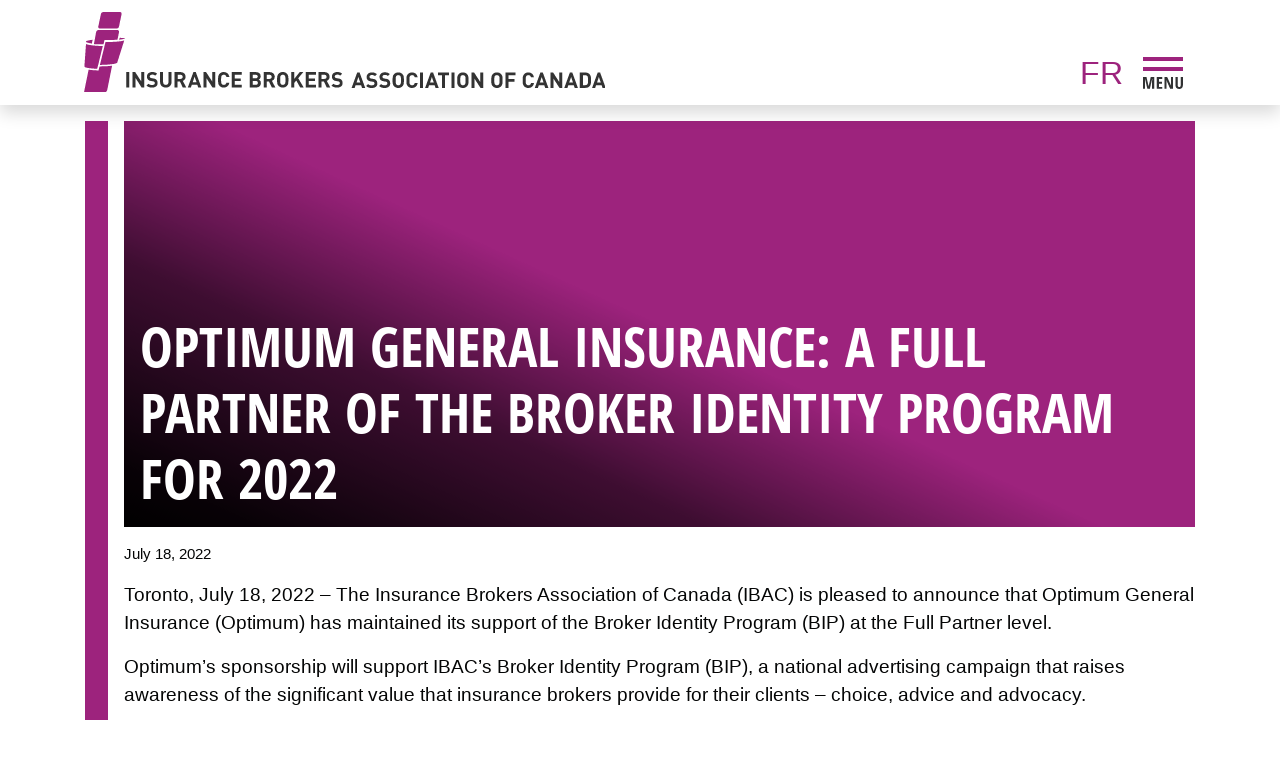

--- FILE ---
content_type: text/html; charset=UTF-8
request_url: https://ibac.ca/optimum-general-insurance-a-full-partner-of-the-broker-identity-program-for-2022/
body_size: 13768
content:
<!DOCTYPE html>
<html lang="en-US">

<head>
	<meta charset="UTF-8">
	<meta http-equiv="X-UA-Compatible" content="IE=edge">
	<meta name="viewport" content="width=device-width, initial-scale=1">
<meta name="google-site-verification" content="LPk9_mifksIGa8N_i9bETsJFpEHmFkGp0uRm-URBlX4" />
	<meta name='robots' content='index, follow, max-image-preview:large, max-snippet:-1, max-video-preview:-1' />

	<!-- This site is optimized with the Yoast SEO plugin v25.4 - https://yoast.com/wordpress/plugins/seo/ -->
	<title>Optimum General Insurance: A Full Partner of the Broker Identity Program for 2022 - Insurance Brokers Association of Canada</title>
	<link rel="canonical" href="https://ibac.ca/optimum-general-insurance-a-full-partner-of-the-broker-identity-program-for-2022/" />
	<meta property="og:locale" content="en_US" />
	<meta property="og:type" content="article" />
	<meta property="og:title" content="Optimum General Insurance: A Full Partner of the Broker Identity Program for 2022 - Insurance Brokers Association of Canada" />
	<meta property="og:description" content="Toronto, July 18, 2022 – The Insurance Brokers Association of Canada (IBAC) is pleased to announce that Optimum General Insurance (Optimum) has maintained its support of the Broker Identity Program (BIP) at the Full Partner level. Optimum’s sponsorship will support IBAC’s Broker Identity Program (BIP), a national advertising campaign that raises awareness of the significant&hellip; Continue reading Optimum General Insurance: A Full Partner of the Broker Identity Program for 2022" />
	<meta property="og:url" content="https://ibac.ca/optimum-general-insurance-a-full-partner-of-the-broker-identity-program-for-2022/" />
	<meta property="og:site_name" content="Insurance Brokers Association of Canada" />
	<meta property="article:published_time" content="2022-07-18T17:15:57+00:00" />
	<meta name="author" content="cedit" />
	<meta name="twitter:card" content="summary_large_image" />
	<meta name="twitter:label1" content="Written by" />
	<meta name="twitter:data1" content="cedit" />
	<meta name="twitter:label2" content="Est. reading time" />
	<meta name="twitter:data2" content="2 minutes" />
	<script type="application/ld+json" class="yoast-schema-graph">{"@context":"https://schema.org","@graph":[{"@type":"WebPage","@id":"https://ibac.ca/optimum-general-insurance-a-full-partner-of-the-broker-identity-program-for-2022/","url":"https://ibac.ca/optimum-general-insurance-a-full-partner-of-the-broker-identity-program-for-2022/","name":"Optimum General Insurance: A Full Partner of the Broker Identity Program for 2022 - Insurance Brokers Association of Canada","isPartOf":{"@id":"https://ibac.ca/#website"},"datePublished":"2022-07-18T17:15:57+00:00","author":{"@id":"https://ibac.ca/#/schema/person/2c2b80b103ec16aa6ec12948a25a4ccc"},"breadcrumb":{"@id":"https://ibac.ca/optimum-general-insurance-a-full-partner-of-the-broker-identity-program-for-2022/#breadcrumb"},"inLanguage":"en-US","potentialAction":[{"@type":"ReadAction","target":["https://ibac.ca/optimum-general-insurance-a-full-partner-of-the-broker-identity-program-for-2022/"]}]},{"@type":"BreadcrumbList","@id":"https://ibac.ca/optimum-general-insurance-a-full-partner-of-the-broker-identity-program-for-2022/#breadcrumb","itemListElement":[{"@type":"ListItem","position":1,"name":"Home","item":"https://ibac.ca/"},{"@type":"ListItem","position":2,"name":"News","item":"https://ibac.ca/about-ibac/news/"},{"@type":"ListItem","position":3,"name":"Optimum General Insurance: A Full Partner of the Broker Identity Program for 2022"}]},{"@type":"WebSite","@id":"https://ibac.ca/#website","url":"https://ibac.ca/","name":"Insurance Brokers Association of Canada","description":"","potentialAction":[{"@type":"SearchAction","target":{"@type":"EntryPoint","urlTemplate":"https://ibac.ca/?s={search_term_string}"},"query-input":{"@type":"PropertyValueSpecification","valueRequired":true,"valueName":"search_term_string"}}],"inLanguage":"en-US"},{"@type":"Person","@id":"https://ibac.ca/#/schema/person/2c2b80b103ec16aa6ec12948a25a4ccc","name":"cedit","image":{"@type":"ImageObject","inLanguage":"en-US","@id":"https://ibac.ca/#/schema/person/image/","url":"https://secure.gravatar.com/avatar/c2b06ae950033b392998ada50767b50e?s=96&d=mm&r=g","contentUrl":"https://secure.gravatar.com/avatar/c2b06ae950033b392998ada50767b50e?s=96&d=mm&r=g","caption":"cedit"},"url":"https://ibac.ca/author/cedit/"}]}</script>
	<!-- / Yoast SEO plugin. -->


		<!-- This site uses the Google Analytics by MonsterInsights plugin v9.6.1 - Using Analytics tracking - https://www.monsterinsights.com/ -->
		<!-- Note: MonsterInsights is not currently configured on this site. The site owner needs to authenticate with Google Analytics in the MonsterInsights settings panel. -->
					<!-- No tracking code set -->
				<!-- / Google Analytics by MonsterInsights -->
		<link rel='stylesheet' id='genesis-blocks-style-css-css' href='https://ibac.ca/wp-content/plugins/genesis-blocks/dist/style-blocks.build.css?ver=1751038433' type='text/css' media='all' />
<link rel='stylesheet' id='wp-block-library-css' href='https://ibac.ca/wp-includes/css/dist/block-library/style.min.css?ver=6.6.4' type='text/css' media='all' />
<link rel='stylesheet' id='fp-blocks-css' href='https://ibac.ca/wp-content/plugins/fp-blocks/dist/frontend.blocks.css?ver=0.1.5' type='text/css' media='all' />
<style id='classic-theme-styles-inline-css' type='text/css'>
/*! This file is auto-generated */
.wp-block-button__link{color:#fff;background-color:#32373c;border-radius:9999px;box-shadow:none;text-decoration:none;padding:calc(.667em + 2px) calc(1.333em + 2px);font-size:1.125em}.wp-block-file__button{background:#32373c;color:#fff;text-decoration:none}
</style>
<style id='global-styles-inline-css' type='text/css'>
:root{--wp--preset--aspect-ratio--square: 1;--wp--preset--aspect-ratio--4-3: 4/3;--wp--preset--aspect-ratio--3-4: 3/4;--wp--preset--aspect-ratio--3-2: 3/2;--wp--preset--aspect-ratio--2-3: 2/3;--wp--preset--aspect-ratio--16-9: 16/9;--wp--preset--aspect-ratio--9-16: 9/16;--wp--preset--color--black: #000000;--wp--preset--color--cyan-bluish-gray: #abb8c3;--wp--preset--color--white: #ffffff;--wp--preset--color--pale-pink: #f78da7;--wp--preset--color--vivid-red: #cf2e2e;--wp--preset--color--luminous-vivid-orange: #ff6900;--wp--preset--color--luminous-vivid-amber: #fcb900;--wp--preset--color--light-green-cyan: #7bdcb5;--wp--preset--color--vivid-green-cyan: #00d084;--wp--preset--color--pale-cyan-blue: #8ed1fc;--wp--preset--color--vivid-cyan-blue: #0693e3;--wp--preset--color--vivid-purple: #9b51e0;--wp--preset--color--primary: #8d307a;--wp--preset--color--secondary: #585858;--wp--preset--color--success: #28a745;--wp--preset--color--info: #17a2b8;--wp--preset--color--warning: #ffc107;--wp--preset--color--danger: #dc3545;--wp--preset--color--light: #f8f9fa;--wp--preset--color--dark: #313233;--wp--preset--gradient--vivid-cyan-blue-to-vivid-purple: linear-gradient(135deg,rgba(6,147,227,1) 0%,rgb(155,81,224) 100%);--wp--preset--gradient--light-green-cyan-to-vivid-green-cyan: linear-gradient(135deg,rgb(122,220,180) 0%,rgb(0,208,130) 100%);--wp--preset--gradient--luminous-vivid-amber-to-luminous-vivid-orange: linear-gradient(135deg,rgba(252,185,0,1) 0%,rgba(255,105,0,1) 100%);--wp--preset--gradient--luminous-vivid-orange-to-vivid-red: linear-gradient(135deg,rgba(255,105,0,1) 0%,rgb(207,46,46) 100%);--wp--preset--gradient--very-light-gray-to-cyan-bluish-gray: linear-gradient(135deg,rgb(238,238,238) 0%,rgb(169,184,195) 100%);--wp--preset--gradient--cool-to-warm-spectrum: linear-gradient(135deg,rgb(74,234,220) 0%,rgb(151,120,209) 20%,rgb(207,42,186) 40%,rgb(238,44,130) 60%,rgb(251,105,98) 80%,rgb(254,248,76) 100%);--wp--preset--gradient--blush-light-purple: linear-gradient(135deg,rgb(255,206,236) 0%,rgb(152,150,240) 100%);--wp--preset--gradient--blush-bordeaux: linear-gradient(135deg,rgb(254,205,165) 0%,rgb(254,45,45) 50%,rgb(107,0,62) 100%);--wp--preset--gradient--luminous-dusk: linear-gradient(135deg,rgb(255,203,112) 0%,rgb(199,81,192) 50%,rgb(65,88,208) 100%);--wp--preset--gradient--pale-ocean: linear-gradient(135deg,rgb(255,245,203) 0%,rgb(182,227,212) 50%,rgb(51,167,181) 100%);--wp--preset--gradient--electric-grass: linear-gradient(135deg,rgb(202,248,128) 0%,rgb(113,206,126) 100%);--wp--preset--gradient--midnight: linear-gradient(135deg,rgb(2,3,129) 0%,rgb(40,116,252) 100%);--wp--preset--font-size--small: 13px;--wp--preset--font-size--medium: 20px;--wp--preset--font-size--large: 36px;--wp--preset--font-size--x-large: 42px;--wp--preset--spacing--20: 0.44rem;--wp--preset--spacing--30: 0.67rem;--wp--preset--spacing--40: 1rem;--wp--preset--spacing--50: 1.5rem;--wp--preset--spacing--60: 2.25rem;--wp--preset--spacing--70: 3.38rem;--wp--preset--spacing--80: 5.06rem;--wp--preset--shadow--natural: 6px 6px 9px rgba(0, 0, 0, 0.2);--wp--preset--shadow--deep: 12px 12px 50px rgba(0, 0, 0, 0.4);--wp--preset--shadow--sharp: 6px 6px 0px rgba(0, 0, 0, 0.2);--wp--preset--shadow--outlined: 6px 6px 0px -3px rgba(255, 255, 255, 1), 6px 6px rgba(0, 0, 0, 1);--wp--preset--shadow--crisp: 6px 6px 0px rgba(0, 0, 0, 1);}:where(.is-layout-flex){gap: 0.5em;}:where(.is-layout-grid){gap: 0.5em;}body .is-layout-flex{display: flex;}.is-layout-flex{flex-wrap: wrap;align-items: center;}.is-layout-flex > :is(*, div){margin: 0;}body .is-layout-grid{display: grid;}.is-layout-grid > :is(*, div){margin: 0;}:where(.wp-block-columns.is-layout-flex){gap: 2em;}:where(.wp-block-columns.is-layout-grid){gap: 2em;}:where(.wp-block-post-template.is-layout-flex){gap: 1.25em;}:where(.wp-block-post-template.is-layout-grid){gap: 1.25em;}.has-black-color{color: var(--wp--preset--color--black) !important;}.has-cyan-bluish-gray-color{color: var(--wp--preset--color--cyan-bluish-gray) !important;}.has-white-color{color: var(--wp--preset--color--white) !important;}.has-pale-pink-color{color: var(--wp--preset--color--pale-pink) !important;}.has-vivid-red-color{color: var(--wp--preset--color--vivid-red) !important;}.has-luminous-vivid-orange-color{color: var(--wp--preset--color--luminous-vivid-orange) !important;}.has-luminous-vivid-amber-color{color: var(--wp--preset--color--luminous-vivid-amber) !important;}.has-light-green-cyan-color{color: var(--wp--preset--color--light-green-cyan) !important;}.has-vivid-green-cyan-color{color: var(--wp--preset--color--vivid-green-cyan) !important;}.has-pale-cyan-blue-color{color: var(--wp--preset--color--pale-cyan-blue) !important;}.has-vivid-cyan-blue-color{color: var(--wp--preset--color--vivid-cyan-blue) !important;}.has-vivid-purple-color{color: var(--wp--preset--color--vivid-purple) !important;}.has-black-background-color{background-color: var(--wp--preset--color--black) !important;}.has-cyan-bluish-gray-background-color{background-color: var(--wp--preset--color--cyan-bluish-gray) !important;}.has-white-background-color{background-color: var(--wp--preset--color--white) !important;}.has-pale-pink-background-color{background-color: var(--wp--preset--color--pale-pink) !important;}.has-vivid-red-background-color{background-color: var(--wp--preset--color--vivid-red) !important;}.has-luminous-vivid-orange-background-color{background-color: var(--wp--preset--color--luminous-vivid-orange) !important;}.has-luminous-vivid-amber-background-color{background-color: var(--wp--preset--color--luminous-vivid-amber) !important;}.has-light-green-cyan-background-color{background-color: var(--wp--preset--color--light-green-cyan) !important;}.has-vivid-green-cyan-background-color{background-color: var(--wp--preset--color--vivid-green-cyan) !important;}.has-pale-cyan-blue-background-color{background-color: var(--wp--preset--color--pale-cyan-blue) !important;}.has-vivid-cyan-blue-background-color{background-color: var(--wp--preset--color--vivid-cyan-blue) !important;}.has-vivid-purple-background-color{background-color: var(--wp--preset--color--vivid-purple) !important;}.has-black-border-color{border-color: var(--wp--preset--color--black) !important;}.has-cyan-bluish-gray-border-color{border-color: var(--wp--preset--color--cyan-bluish-gray) !important;}.has-white-border-color{border-color: var(--wp--preset--color--white) !important;}.has-pale-pink-border-color{border-color: var(--wp--preset--color--pale-pink) !important;}.has-vivid-red-border-color{border-color: var(--wp--preset--color--vivid-red) !important;}.has-luminous-vivid-orange-border-color{border-color: var(--wp--preset--color--luminous-vivid-orange) !important;}.has-luminous-vivid-amber-border-color{border-color: var(--wp--preset--color--luminous-vivid-amber) !important;}.has-light-green-cyan-border-color{border-color: var(--wp--preset--color--light-green-cyan) !important;}.has-vivid-green-cyan-border-color{border-color: var(--wp--preset--color--vivid-green-cyan) !important;}.has-pale-cyan-blue-border-color{border-color: var(--wp--preset--color--pale-cyan-blue) !important;}.has-vivid-cyan-blue-border-color{border-color: var(--wp--preset--color--vivid-cyan-blue) !important;}.has-vivid-purple-border-color{border-color: var(--wp--preset--color--vivid-purple) !important;}.has-vivid-cyan-blue-to-vivid-purple-gradient-background{background: var(--wp--preset--gradient--vivid-cyan-blue-to-vivid-purple) !important;}.has-light-green-cyan-to-vivid-green-cyan-gradient-background{background: var(--wp--preset--gradient--light-green-cyan-to-vivid-green-cyan) !important;}.has-luminous-vivid-amber-to-luminous-vivid-orange-gradient-background{background: var(--wp--preset--gradient--luminous-vivid-amber-to-luminous-vivid-orange) !important;}.has-luminous-vivid-orange-to-vivid-red-gradient-background{background: var(--wp--preset--gradient--luminous-vivid-orange-to-vivid-red) !important;}.has-very-light-gray-to-cyan-bluish-gray-gradient-background{background: var(--wp--preset--gradient--very-light-gray-to-cyan-bluish-gray) !important;}.has-cool-to-warm-spectrum-gradient-background{background: var(--wp--preset--gradient--cool-to-warm-spectrum) !important;}.has-blush-light-purple-gradient-background{background: var(--wp--preset--gradient--blush-light-purple) !important;}.has-blush-bordeaux-gradient-background{background: var(--wp--preset--gradient--blush-bordeaux) !important;}.has-luminous-dusk-gradient-background{background: var(--wp--preset--gradient--luminous-dusk) !important;}.has-pale-ocean-gradient-background{background: var(--wp--preset--gradient--pale-ocean) !important;}.has-electric-grass-gradient-background{background: var(--wp--preset--gradient--electric-grass) !important;}.has-midnight-gradient-background{background: var(--wp--preset--gradient--midnight) !important;}.has-small-font-size{font-size: var(--wp--preset--font-size--small) !important;}.has-medium-font-size{font-size: var(--wp--preset--font-size--medium) !important;}.has-large-font-size{font-size: var(--wp--preset--font-size--large) !important;}.has-x-large-font-size{font-size: var(--wp--preset--font-size--x-large) !important;}
:where(.wp-block-post-template.is-layout-flex){gap: 1.25em;}:where(.wp-block-post-template.is-layout-grid){gap: 1.25em;}
:where(.wp-block-columns.is-layout-flex){gap: 2em;}:where(.wp-block-columns.is-layout-grid){gap: 2em;}
:root :where(.wp-block-pullquote){font-size: 1.5em;line-height: 1.6;}
</style>
<style id='kadence-blocks-global-variables-inline-css' type='text/css'>
:root {--global-kb-font-size-sm:clamp(0.8rem, 0.73rem + 0.217vw, 0.9rem);--global-kb-font-size-md:clamp(1.1rem, 0.995rem + 0.326vw, 1.25rem);--global-kb-font-size-lg:clamp(1.75rem, 1.576rem + 0.543vw, 2rem);--global-kb-font-size-xl:clamp(2.25rem, 1.728rem + 1.63vw, 3rem);--global-kb-font-size-xxl:clamp(2.5rem, 1.456rem + 3.26vw, 4rem);--global-kb-font-size-xxxl:clamp(2.75rem, 0.489rem + 7.065vw, 6rem);}:root {--global-palette1: #3182CE;--global-palette2: #2B6CB0;--global-palette3: #1A202C;--global-palette4: #2D3748;--global-palette5: #4A5568;--global-palette6: #718096;--global-palette7: #EDF2F7;--global-palette8: #F7FAFC;--global-palette9: #ffffff;}
</style>
<link rel='stylesheet' id='style-css' href='https://ibac.ca/wp-content/themes/ibac/style.css?ver=1666408858' type='text/css' media='all' />
<script type="text/javascript" src="https://ibac.ca/wp-includes/js/jquery/jquery.min.js?ver=3.7.1" id="jquery-core-js"></script>
<script type="text/javascript" src="https://ibac.ca/wp-includes/js/jquery/jquery-migrate.min.js?ver=3.4.1" id="jquery-migrate-js"></script>
<link rel="https://api.w.org/" href="https://ibac.ca/wp-json/" /><link rel="alternate" title="JSON" type="application/json" href="https://ibac.ca/wp-json/wp/v2/posts/1657" /><link rel="alternate" title="oEmbed (JSON)" type="application/json+oembed" href="https://ibac.ca/wp-json/oembed/1.0/embed?url=https%3A%2F%2Fibac.ca%2Foptimum-general-insurance-a-full-partner-of-the-broker-identity-program-for-2022%2F" />
<link rel="alternate" title="oEmbed (XML)" type="text/xml+oembed" href="https://ibac.ca/wp-json/oembed/1.0/embed?url=https%3A%2F%2Fibac.ca%2Foptimum-general-insurance-a-full-partner-of-the-broker-identity-program-for-2022%2F&#038;format=xml" />
<meta name="generator" content="WPML ver:4.7.6 stt:1,4;" />
<!-- start Simple Custom CSS and JS -->
<!-- Google Tag Manager -->
<script>(function(w,d,s,l,i){w[l]=w[l]||[];w[l].push({'gtm.start':
new Date().getTime(),event:'gtm.js'});var f=d.getElementsByTagName(s)[0],
j=d.createElement(s),dl=l!='dataLayer'?'&l='+l:'';j.async=true;j.src=
'https://www.googletagmanager.com/gtm.js?id='+i+dl;f.parentNode.insertBefore(j,f);
})(window,document,'script','dataLayer','GTM-5PN7GXJW');</script>
<!-- End Google Tag Manager -->

<!-- end Simple Custom CSS and JS -->
<!-- start Simple Custom CSS and JS -->
<style type="text/css">
@media only screen and (min-width:768px){
	.social-media-icons img {
		min-width: 40px;
	}
}
.social-media-icons img {
    width: 100%;
    height: 100%;
    max-width: 40px;
}
.social-media-icons a:not(:last-child) {
    margin-right: 20px;
}
</style>
<!-- end Simple Custom CSS and JS -->
<!-- start Simple Custom CSS and JS -->
<script type="text/javascript">
jQuery(document).ready(function () {
  if (document.documentElement.lang === "fr-FR") {
    jQuery("a.broker-link").replaceWith('<a href="https://www.enfinlecalme.ca" class="text-white broker-link font-weight-bold">www.enfinlecalme.ca</a>');
  }
});

</script>
<!-- end Simple Custom CSS and JS -->
<link rel="icon" href="https://ibac.ca/wp-content/uploads/2021/08/cropped-ibac-32x32.png" sizes="32x32" />
<link rel="icon" href="https://ibac.ca/wp-content/uploads/2021/08/cropped-ibac-192x192.png" sizes="192x192" />
<link rel="apple-touch-icon" href="https://ibac.ca/wp-content/uploads/2021/08/cropped-ibac-180x180.png" />
<meta name="msapplication-TileImage" content="https://ibac.ca/wp-content/uploads/2021/08/cropped-ibac-270x270.png" />
	<script type='text/javascript' src='https://platform-api.sharethis.com/js/sharethis.js#property=6217a2a149c8c100191500a2&product=sop' async='async'></script>
</head>

<body data-rsssl=1 class="post post--1657">
	<a class="sr-only" href="#main">Skip to content</a>

	<nav class="navbar navbar-light bg-white sticky-top shadow mb-3">
		<div class="container">
			<a class="navbar-brand" href="https://ibac.ca/">

				<span class="sr-only">Insurance Brokers Association of Canada</span>

				<svg class="d-inline d-lg-none" xmlns="http://www.w3.org/2000/svg" fill="none" width="89" viewBox="0 0 89 80">
	<path fill="currentColor"
		d="M32.4564 16.5174H15.9785c-1.1984 0-1.8974-.995-1.6977-2.0895l2.5965-12.33835C17.077.995025 18.1756 0 19.374 0h16.4778c1.1984 0 1.8975.995025 1.6977 2.08955L34.953 14.4279c-.1997 1.194-1.3981 2.0895-2.4966 2.0895zM40.0462 28.2587c-.0999 0-.0999 0-.1997.0995-.6991.199-1.498.398-2.4967.597-.4993.0995-.9986.199-1.498.199-.3994.0995-.7989.0995-1.1984.0995-.4993.0995-1.0985.0995-1.6977.199-2.996.2985-6.5911.398-10.386.398h-1.0986l-.5991 2.4876-.3995 1.592-2.996 12.2388-.3994 1.5921-.5992 2.4875-.3995 1.5921-.1997.796c4.0945 0 7.8894-.199 10.8853-.597.5992-.0995 1.1984-.0995 1.6978-.199.2996 0 .5992-.0995.8987-.0995 2.1971-.398 3.6951-.8956 3.8948-1.3931v-.199l6.9906-21.99c-.0998.0995-.0998.0995-.1997.0995z" />
	<path fill="currentColor"
		d="M10.4859 28.5572v.199l-.0999.4975-.49928 2.6866c.29958 0 .69908.0995 1.09848.0995H19.4738l.5992-2.4876.2996-1.393c0-.0995.0999-.199.2996-.199h2.5965c3.0959 0 5.992-.0995 8.4886-.2985.5992 0 1.0986-.0995 1.5979-.0995l.2996-1.1941.1997-.8955.3995-1.791.0998-.4976.5992-3.0845c.1998-1.2936-.5992-2.2886-1.8974-2.2886H14.88c-1.2982 0-2.4966.995-2.7962 2.2886l-.4994 2.587-.0998.597-.1998 1.1941-.3994 2.189-.0999.6966v.199l-.2996.995zM40.8451 26.1692s0-.0995 0 0c0-.0995 0-.0995 0 0l.0999-.0995v-.0995-.0995h-.0999-.0998-.0999-.0999-.0998-.0999-.1997-.1997c-.0999 0-.2996-.0996-.3995-.0996h-.1997-.1998-.1997-1.2983-.2996-.2996c-.3994-.0995-.8987-.0995-1.3981-.199l-.5992 2.6866-.0998-.597c.1997 0 .2996 0 .4993-.0995 1.9973-.2985 3.5952-.597 4.5938-.995 0 0 .0999 0 .0999-.0995.0999 0 .1997-.0995.1997-.0995h.0999s.0998 0 .0998-.0995c0 0 .0999 0 .0999-.0995.0999.0995.0999.0995.1997 0-.0998 0-.0998 0 0 0 0 0-.0998 0 0 0zM2.19705 29.9502s0 .0995 0 0v.0995H2.59651s.09987 0 .09987.0995c0 0 .09986 0 .09986.0995.99866.3981 2.79624.7961 5.09316 1.0946l.49933-2.6866.19973-.995c-.39946 0-.79893.0995-1.19839.0995-2.79624.398-4.79356.8955-5.39276 1.393l.19974.796zM28.0623 53.4329c-3.3954.4975-7.8894.6965-12.5831.6965l-.5992 2.4875-.2996 1.3931c0 .0995-.0999.199-.2996.199-.4993 0-.8988 0-1.3981-.0995-2.6964-.0995-5.19303-.2985-7.29021-.597-.2996 0-.69907-.0995-.99866-.0995L.798927 76.0199 0 80H20.3726c1.2983 0 2.4967-.995 2.7963-2.2885l4.8934-24.2786z" />
	<path fill="currentColor"
		d="M4.89399 55.8209c2.19704.2985 5.09315.597 8.28891.6965l.5991-2.388.3995-1.5921.1997-.6965.3995-1.592.5992-2.5871.3995-1.592 2.9959-12.2388c-3.3954 0-6.5911-.199-9.38735-.4975-.5992-.0995-1.09853-.0995-1.59785-.199-.19974 0-.2996 0-.49933-.0995-1.79759-.1991-3.19571-.4976-4.19437-.7961-.39946-.0995-.79892-.2985-1.09852-.398L.400024 54.2289l.099866.199c.199732.4975 1.49799.8955 3.59517 1.2935.19973 0 .49933.0995.79893.0995z" />
	<path fill="#333"
		d="M42 75.4234V60.1h2.996v15.3234H42zM55.3914 75.4234H49V60.1h6.1917c2.996 0 4.6937 1.6915 4.6937 4.2786 0 1.6915-1.0985 2.7861-1.8975 3.1841.8988.398 2.0972 1.393 2.0972 3.4825 0 2.7861-1.8975 4.3782-4.6937 4.3782zm-.4993-12.6369H51.996v3.4826h2.8961c1.2982 0 1.9973-.6965 1.9973-1.791 0-.995-.6991-1.6916-1.9973-1.6916zm.1997 6.1692H51.996v3.7811h3.0958c1.3981 0 1.9973-.8955 1.9973-1.8906 0-.995-.5992-1.8905-1.9973-1.8905zM72.386 75.5224l-.8987-2.6866h-5.4927l-.8988 2.6866H62l5.5925-15.3234h2.3968l5.5925 15.3234H72.386zm-3.5951-10.8458l-1.8975 5.5721h3.7949l-1.8974-5.5721zM82.5937 75.6219c-1.6977 0-3.0958-.597-4.0945-1.6916-1.5978-1.592-1.498-3.4826-1.498-6.0696 0-2.6866 0-4.5771 1.498-6.0697 1.0985-1.0945 2.4966-1.6915 4.0945-1.6915 2.8961 0 5.0932 1.592 5.6924 4.8756h-2.996c-.2996-1.194-1.0985-2.189-2.5965-2.189-.799 0-1.498.2985-1.8975.796-.5992.597-.7989 1.393-.7989 4.2786 0 2.9851.1997 3.6816.7989 4.2786.3995.4975 1.0985.796 1.8975.796 1.498 0 2.2969-.8955 2.5965-2.189h2.996c-.5992 3.2835-2.7963 4.8756-5.6924 4.8756z" />
</svg>

<svg class="d-none d-lg-inline" xmlns="http://www.w3.org/2000/svg" fill="none" width="521" height="80">
	<path fill="currentColor"
		d="M32.5 16.6H16c-1.2 0-1.9-1-1.7-2.1l2.6-12.4C17.1 1 18.2 0 19.4 0h16.5c1.2 0 1.9 1 1.7 2.1L35 14.5c-.2 1.2-1.4 2.1-2.5 2.1zM40.1 28.4c-.1 0-.1 0-.2.1-.7.2-1.5.4-2.5.6-.5.1-1 .2-1.5.2-.4.1-.8.1-1.2.1-.5.1-1.1.1-1.7.2-3 .3-6.6.4-10.4.4h-1.1l-.6 2.5-.4 1.6-3 12.3-.4 1.6-.6 2.5-.4 1.6-.2.8c4.1 0 7.9-.2 10.9-.6.6-.1 1.2-.1 1.7-.2.3 0 .6-.1.9-.1 2.2-.4 3.7-.9 3.9-1.4v-.2l7-22.1c-.1.1-.1.1-.2.1z" />
	<path fill="currentColor"
		d="M10.5 28.7v.2l-.1.5-.49998 2.7c.29998 0 .69998.1 1.09998.1H19.5l.6-2.5.3-1.4c0-.1.1-.2.3-.2h2.6c3.1 0 6-.1 8.5-.3.6 0 1.1-.1 1.6-.1l.3-1.2.2-.9.4-1.8.1-.5.6-3.1c.2-1.3-.6-2.3-1.9-2.3H14.9c-1.3 0-2.5 1-2.8 2.3l-.5 2.6-.1.6-.2 1.2-.4 2.2-.1.7v.2l-.3 1zM40.9 26.3s0-.1 0 0c0-.1 0-.1 0 0l.1-.1v-.1-.1h-.1-.1-.1-.1-.1-.1-.2-.2c-.1 0-.3-.1-.4-.1h-.2-.2-.2-1.3H37.4 37.1c-.4-.1-.9-.1-1.4-.2l-.6 2.7-.1-.6c.2 0 .3 0 .5-.1 2-.3 3.6-.6 4.6-1 0 0 .1 0 .1-.1.1 0 .2-.1.2-.1h.1s.1 0 .1-.1c0 0 .1 0 .1-.1.1.1.1.1.2 0-.1 0-.1 0 0 0 0 0-.1 0 0 0zM2.2 30.1s0 .1 0 0v.1h.4s.1 0 .1.1c0 0 .1 0 .1.1 1 .4 2.8.8 5.1 1.1l.5-2.7.2-1c-.4 0-.8.1-1.2.1-2.8.4-4.8.9-5.4 1.4l.2.8zM28.1 53.7c-3.4.5-7.9.7-12.6.7l-.6 2.5-.3 1.4c0 .1-.1.2-.3.2-.5 0-.9 0-1.4-.1-2.7-.1-5.2-.3-7.3-.6-.3 0-.7-.1-1-.1L.8 76.4l-.8 4h20.4c1.3 0 2.5-1 2.8-2.3l4.9-24.4z" />
	<path fill="currentColor"
		d="M4.90002 56.1c2.2.3 5.09998.6 8.29998.7l.6-2.4.4-1.6.2-.7.4-1.6.6-2.6.4-1.6 3-12.3c-3.4 0-6.6-.2-9.39998-.5-.6-.1-1.1-.1-1.6-.2-.2 0-.3 0-.5-.1-1.8-.2-3.2-.5-4.2-.8-.4-.1-.8-.3-1.1-.4L.400024 54.5l.1.2c.2.5 1.499996.9 3.599996 1.3.2 0 .5.1.8.1z" />
	<path fill="#333"
		d="M42.3 75.5V60.1h3v15.4h-3zM57.6 75.5L51.5 66v9.4h-3V60.1h2.7l6.1 9.4v-9.4h3v15.4h-2.7zM68.1 75.6c-2.3 0-4.1-.5-5.6-2l1.9-1.9c1 1 2.3 1.3 3.7 1.3 1.8 0 2.7-.7 2.7-1.9 0-.5-.2-1-.5-1.3-.3-.3-.6-.4-1.4-.5L67 69c-1.3-.2-2.3-.6-3-1.3-.7-.7-1.1-1.7-1.1-3 0-2.7 2-4.7 5.3-4.7 2.1 0 3.6.5 5 1.8l-1.9 1.9c-1-.9-2.1-1.1-3.1-1.1-1.6 0-2.4.9-2.4 1.9 0 .4.1.8.5 1.1.3.3.8.5 1.4.6l1.8.3c1.4.2 2.3.6 2.9 1.2.8.8 1.2 1.9 1.2 3.3.2 2.9-2.3 4.6-5.5 4.6zM81.8 75.6c-3.1 0-5.7-2.1-5.7-5.4V60.1h3v10c0 1.8 1 2.8 2.7 2.8 1.6 0 2.7-1.1 2.7-2.8v-10h3v10.1c0 3.3-2.5 5.4-5.7 5.4zM98.8 75.5l-3-6.1h-2.2v6.1h-3V60.1h6c3.1 0 5 2.1 5 4.7 0 2.2-1.3 3.5-2.8 4l3.4 6.6h-3.4v.1zm-2.3-12.7h-2.8v4.1h2.8c1.3 0 2.2-.8 2.2-2 0-1.3-.9-2.1-2.2-2.1zM114.2 75.5l-.9-2.7h-5.5l-.9 2.7h-3.1l5.6-15.4h2.4l5.6 15.4h-3.2zm-3.6-10.9l-1.9 5.6h3.8l-1.9-5.6zM128.5 75.5l-6.1-9.4v9.4h-3V60.1h2.7l6.1 9.4v-9.4h3v15.4h-2.7zM139.7 75.6c-1.7 0-3.1-.6-4.1-1.7-1.6-1.6-1.5-3.5-1.5-6.1 0-2.7 0-4.6 1.5-6.1 1.1-1.1 2.5-1.7 4.1-1.7 2.9 0 5.1 1.6 5.7 4.9h-3c-.3-1.2-1.1-2.2-2.6-2.2-.8 0-1.5.3-1.9.8-.6.6-.8 1.4-.8 4.3 0 3 .2 3.7.8 4.3.4.5 1.1.8 1.9.8 1.5 0 2.3-.9 2.6-2.2h3c-.6 3.3-2.9 4.9-5.7 4.9zM147.7 75.5V60.1h10.1v2.7h-7.1v3.6h6.1v2.7h-6.1v3.7h7.1v2.7h-10.1zM172.2 75.5h-6.4V60.1h6.2c3 0 4.7 1.7 4.7 4.3 0 1.7-1.1 2.8-1.9 3.2.9.4 2.1 1.4 2.1 3.5 0 2.8-1.9 4.4-4.7 4.4zm-.5-12.7h-2.9v3.5h2.9c1.3 0 2-.7 2-1.8 0-1-.7-1.7-2-1.7zm.2 6.2h-3.1v3.8h3.1c1.4 0 2-.9 2-1.9 0-1-.6-1.9-2-1.9zM187.9 75.5l-3-6.1h-2.2v6.1h-3V60.1h6c3.1 0 5 2.1 5 4.7 0 2.2-1.3 3.5-2.8 4l3.4 6.6h-3.4v.1zm-2.4-12.7h-2.8v4.1h2.8c1.3 0 2.2-.8 2.2-2 0-1.3-.9-2.1-2.2-2.1zM202.9 73.9c-1.1 1.1-2.4 1.7-4.1 1.7-1.7 0-3.1-.6-4.2-1.7-1.6-1.6-1.5-3.5-1.5-6.1 0-2.7 0-4.6 1.5-6.1 1.1-1.1 2.4-1.7 4.2-1.7 1.7 0 3.1.6 4.1 1.7 1.6 1.6 1.5 3.5 1.5 6.1 0 2.6.1 4.6-1.5 6.1zm-2.2-10.4c-.4-.5-1.1-.8-1.9-.8-.8 0-1.5.3-1.9.8-.6.6-.7 1.4-.7 4.3 0 3 .2 3.7.7 4.3.4.5 1.1.8 1.9.8.8 0 1.5-.3 1.9-.8.6-.6.8-1.4.8-4.3-.1-3-.2-3.7-.8-4.3zM216.2 75.5l-3.9-7-2 2.4v4.6h-3V60.1h3v6.7l5.4-6.7h3.6l-5.1 6.1 5.5 9.3h-3.5zM221.8 75.5V60.1h10.1v2.7h-7.1v3.6h6.1v2.7h-6.1v3.7h7.1v2.7h-10.1zM242.8 75.5l-3-6.1h-2.2v6.1h-3V60.1h6c3.1 0 5 2.1 5 4.7 0 2.2-1.3 3.5-2.8 4l3.4 6.6h-3.4v.1zm-2.4-12.7h-2.8v4.1h2.8c1.3 0 2.2-.8 2.2-2 0-1.3-.8-2.1-2.2-2.1zM253.1 75.6c-2.3 0-4.1-.5-5.6-2l1.9-1.9c1 1 2.3 1.3 3.7 1.3 1.8 0 2.7-.7 2.7-1.9 0-.5-.2-1-.5-1.3-.3-.3-.6-.4-1.4-.5L252 69c-1.3-.2-2.3-.6-3-1.3-.7-.7-1.1-1.7-1.1-3 0-2.7 2-4.7 5.3-4.7 2.1 0 3.6.5 5 1.8l-1.9 1.9c-1-.9-2.1-1.1-3.1-1.1-1.6 0-2.4.9-2.4 1.9 0 .4.1.8.5 1.1.3.3.8.5 1.4.6l1.8.3c1.4.2 2.3.6 2.9 1.2.8.8 1.2 1.9 1.2 3.3.2 2.9-2.3 4.6-5.5 4.6zM278 75.9l-.9-2.7h-5.5l-.9 2.7h-3.1l5.6-15.4h2.4l5.6 15.4H278zM274.4 65l-1.9 5.6h3.8l-1.9-5.6zM287.8 76c-2.3 0-4.1-.5-5.6-2l1.9-1.9c1 1 2.3 1.3 3.7 1.3 1.8 0 2.7-.7 2.7-1.9 0-.5-.2-1-.5-1.3-.3-.3-.6-.4-1.4-.5l-1.9-.3c-1.3-.2-2.3-.6-3-1.3-.7-.7-1.1-1.7-1.1-3 0-2.7 2-4.7 5.3-4.7 2.1 0 3.6.5 5 1.8l-1.9 1.9c-1-.9-2.1-1.1-3.1-1.1-1.6 0-2.4.9-2.4 1.9 0 .4.1.8.5 1.1.3.3.8.5 1.4.6l1.8.3c1.4.2 2.3.6 2.9 1.2.8.8 1.2 1.9 1.2 3.3.2 2.9-2.2 4.6-5.5 4.6zM300.7 76c-2.3 0-4.1-.5-5.6-2l1.9-2c1 1 2.3 1.3 3.7 1.3 1.8 0 2.7-.7 2.7-1.9 0-.5-.2-1-.5-1.3-.3-.3-.6-.4-1.4-.5l-1.9-.3c-1.3-.2-2.3-.6-3-1.3-.7-.7-1.1-1.7-1.1-3 0-2.7 2-4.7 5.3-4.7 2.1 0 3.6.5 5 1.8l-1.9 1.9c-1-.9-2.1-1.1-3.1-1.1-1.6 0-2.4.9-2.4 1.9 0 .4.1.8.5 1.1.3.3.8.5 1.4.6l1.8.3c1.4.2 2.3.6 2.9 1.2.8.8 1.2 1.9 1.2 3.3.2 3-2.3 4.7-5.5 4.7zM318.4 74.3c-1.1 1.1-2.4 1.7-4.1 1.7-1.7 0-3.1-.6-4.2-1.7-1.6-1.6-1.5-3.5-1.5-6.1 0-2.7 0-4.6 1.5-6.1 1.1-1.1 2.4-1.7 4.2-1.7 1.7 0 3.1.6 4.1 1.7 1.6 1.6 1.5 3.5 1.5 6.1 0 2.6.1 4.6-1.5 6.1zm-2.2-10.4c-.4-.5-1.1-.8-1.9-.8-.8 0-1.5.3-1.9.8-.6.6-.7 1.4-.7 4.3 0 3 .2 3.7.7 4.3.4.5 1.1.8 1.9.8.8 0 1.5-.3 1.9-.8.6-.6.8-1.4.8-4.3 0-3-.2-3.7-.8-4.3zM328 76c-1.7 0-3.1-.6-4.1-1.7-1.6-1.6-1.5-3.5-1.5-6.1 0-2.7 0-4.6 1.5-6.1 1.1-1.1 2.5-1.7 4.1-1.7 2.9 0 5.1 1.6 5.7 4.9h-3c-.3-1.2-1.1-2.2-2.6-2.2-.8 0-1.5.3-1.9.8-.6.6-.8 1.4-.8 4.3 0 3 .2 3.7.8 4.3.4.5 1.1.8 1.9.8 1.5 0 2.3-.9 2.6-2.2h3c-.6 3.3-2.8 4.9-5.7 4.9zM336.1 75.9V60.5h3v15.4h-3zM351.5 75.9l-.9-2.7h-5.5l-.9 2.7h-3.1l5.6-15.4h2.4l5.6 15.4h-3.2zM347.9 65l-1.9 5.6h3.8l-1.9-5.6zM361.1 63.2v12.7h-3V63.2h-4v-2.7h11v2.7h-4zM367.4 75.9V60.5h3v15.4h-3zM383 74.3c-1.1 1.1-2.4 1.7-4.1 1.7-1.7 0-3.1-.6-4.2-1.7-1.6-1.6-1.5-3.5-1.5-6.1 0-2.7 0-4.6 1.5-6.1 1.1-1.1 2.4-1.7 4.2-1.7 1.7 0 3.1.6 4.1 1.7 1.6 1.6 1.5 3.5 1.5 6.1.1 2.6.1 4.6-1.5 6.1zm-2.2-10.4c-.4-.5-1.1-.8-1.9-.8-.8 0-1.5.3-1.9.8-.6.6-.7 1.4-.7 4.3 0 3 .2 3.7.7 4.3.4.5 1.1.8 1.9.8.8 0 1.5-.3 1.9-.8.6-.6.8-1.4.8-4.3 0-3-.2-3.7-.8-4.3zM396.5 75.9l-6.1-9.4v9.4h-3V60.5h2.7l6.1 9.4v-9.4h3v15.4h-2.7zM417.1 74.3c-1.1 1.1-2.4 1.7-4.1 1.7-1.7 0-3.1-.6-4.2-1.7-1.6-1.6-1.5-3.5-1.5-6.1 0-2.7 0-4.6 1.5-6.1 1.1-1.1 2.4-1.7 4.2-1.7 1.7 0 3.1.6 4.1 1.7 1.6 1.6 1.5 3.5 1.5 6.1 0 2.6 0 4.6-1.5 6.1zm-2.3-10.4c-.4-.5-1.1-.8-1.9-.8-.8 0-1.5.3-1.9.8-.6.6-.7 1.4-.7 4.3 0 3 .2 3.7.7 4.3.4.5 1.1.8 1.9.8.8 0 1.5-.3 1.9-.8.6-.6.8-1.4.8-4.3 0-3-.2-3.7-.8-4.3zM424.5 63.2V67h6.1v2.7h-6.1v6.2h-3V60.5h10.1v2.7h-7.1zM444.3 76c-1.7 0-3.1-.6-4.1-1.7-1.6-1.6-1.5-3.5-1.5-6.1 0-2.7 0-4.6 1.5-6.1 1.1-1.1 2.5-1.7 4.1-1.7 2.9 0 5.1 1.6 5.7 4.9h-3c-.3-1.2-1.1-2.2-2.6-2.2-.8 0-1.5.3-1.9.8-.6.6-.8 1.4-.8 4.3 0 3 .2 3.7.8 4.3.4.5 1.1.8 1.9.8 1.5 0 2.3-.9 2.6-2.2h3c-.6 3.3-2.8 4.9-5.7 4.9zM461.2 75.9l-.9-2.7h-5.5l-.9 2.7h-3.1l5.6-15.4h2.4l5.6 15.4h-3.2zM457.7 65l-1.9 5.6h3.8l-1.9-5.6zM475.5 75.9l-6.1-9.4v9.4h-3V60.5h2.7l6.1 9.4v-9.4h3v15.4h-2.7zM490.7 75.9l-.9-2.7h-5.5l-.9 2.7h-3.1l5.6-15.4h2.4l5.6 15.4h-3.2zM487.1 65l-1.9 5.6h3.8l-1.9-5.6zM505.4 74.4c-1 1-2.5 1.5-4.1 1.5h-5.5V60.5h5.5c1.6 0 3 .5 4.1 1.5 1.7 1.7 1.6 3.8 1.6 6.1s.2 4.6-1.6 6.3zm-2-10.3c-.5-.6-1.2-.9-2.2-.9h-2.3v10h2.3c1 0 1.7-.3 2.2-.9.6-.7.6-1.8.6-4.1 0-2.4-.1-3.4-.6-4.1zM518.5 75.9l-.9-2.7h-5.5l-.9 2.7h-3.1l5.6-15.4h2.4l5.6 15.4h-3.2zM514.9 65l-1.9 5.6h3.8l-1.9-5.6z" />
</svg>

			</a>

			<div class="ml-auto d-flex align-items-center align-self-end">
			    <!--
				<a class="twitter" href="https://twitter.com/ibacanada">
					<svg xmlns="http://www.w3.org/2000/svg" fill="none" with="40" height="32" viewBox="0 0 40 32">
						<path fill="currentColor"
							d="M38.5965.505264c-1.579.842106-3.3333 1.515786-5.2632 2.021056C31.7544 1.01053 29.6491 0 27.3684 0c-4.5614 0-8.2456 3.53684-8.2456 8.08421 0 .67369 0 1.17895.1754 1.85263C12.4561 9.6 6.49123 6.4 2.45614 1.51579c-.70175 1.01053-1.05263 2.3579-1.05263 3.87368 0 2.86316 1.40351 5.22103 3.68421 6.73683-1.40351 0-2.63158-.3368-3.68421-1.0105v.1684c0 3.8737 2.80702 7.2421 6.66666 7.9158-.70175.1684-1.4035.3368-2.10526.3368-.52631 0-1.05263 0-1.57895-.1684 1.05264 3.2 4.03509 5.5579 7.71934 5.5579-2.80706 2.1895-6.31583 3.5369-10.17548 3.5369-.70175 0-1.403504 0-1.92982-.1685C3.68421 30.6526 7.89474 32 12.6316 32c15.0877 0 23.3333-12.2947 23.3333-22.90526V8.08421C37.5439 6.90526 38.9474 5.5579 40 3.87368c-1.4035.67369-2.9825 1.01053-4.7368 1.34737 1.4035-1.34737 2.6315-2.86315 3.3333-4.715786z" />
					</svg>
					<span class="sr-only">Twitter</span>
				</a>
				-->
															<a class="text-primary ml-3 lang-toggle" href="https://ibac.ca/optimum-assurance-generale-partenaire-a-part-entieredu-programme-de-promotion-du-courtier-pour-lannee-2022/?lang=fr">
							FR						</a>
																						<button id="menuToggle" type="button" class="menu-toggle btn btn-outline-primary ml-2">
					<svg xmlns="http://www.w3.org/2000/svg" fill="none" with="40" height="32" viewBox="0 0 40 32">
						<path fill="currentColor" d="M0 0h40v4H0zM0 10h40v4H0v-4z" />
						<path fill="#313233"
							d="M4.36648 31.8381l-2.32544-10.081h-.09202c.10596.7773.15894 1.4899.15894 2.1376v7.9434H0V20h3.49653l2.09123 9.3036h.06692L7.72918 20h3.54672v11.8381H9.11775v-8.0243c0-.664.03904-1.3442.11711-2.0405h-.06692L6.85086 31.8381H4.36648zM19.2891 31.8381h-5.5124V20h5.5124v1.9028h-3.2372v2.8178h3.003v1.911h-3.003v3.2793h3.2372v1.9272zM29.9792 31.8381H27.202l-3.7809-8.5749h-.1088c.1395.6531.2092 1.3549.2092 2.1052v6.4697h-2.108V20h2.7939l3.7475 8.4858h.092c-.106-.5668-.159-1.2415-.159-2.0243V20h2.0913v11.8381zM40 20v7.6599c0 1.4089-.329 2.4858-.9871 3.2308-.658.7395-1.6088 1.1093-2.8524 1.1093-1.2157 0-2.1414-.3671-2.7771-1.1012-.6358-.7396-.9536-1.83-.9536-3.2713V20h2.2585v7.7895c0 1.506.5158 2.2591 1.5475 2.2591.4796 0 .8504-.1917 1.1125-.5749.2621-.3833.3932-.9285.3932-1.6356V20H40z" />
					</svg>
					<span class="sr-only">Toggle Navigation</span>
				</button>
			</div>
		</div>
	</nav>

	<div id="menuOverlay" class="overlay main-menu">
	<div class="overlay-inner">
		<div class="container">
			<div class="my-3 mb-lg-3 mt-lg-4 text-right">
				<button class="menu-toggle btn btn-outline-white" type="button">
					<i class="fal fa-times fa-3x"></i><span class="sr-only">Close menu</span>
				</button>
			</div>
			<div class="main-container">
				<div class="row">
					<div class="col-md-5">
						<nav class="accordion menu-accorion" id="menuAccordion">
					<div class="d-flex align-items-center">
						<button type="button" id="heading-consumers" class="btn btn-link" data-toggle="collapse" data-target="#collapse-consumers" aria-expanded="false" aria-controls="collapse-consumers">
							<i class="far fa-plus"></i>
							<span class="sr-only">Toggle Consumers Menu</span>
						</button>
						<h2><a href="https://ibac.ca/consumers/">Consumers</a></h2>
					</div>
					<div id="collapse-consumers" class="collapse" aria-labelledby="heading-consumers" data-parent="#menuAccordion">
						<ul class="list-unstyled">
							<li><a class="btn btn-outline-white btn-lg" href="https://ibac.ca/consumers/broker-benefits/">The Broker Benefit</a></li><li><a class="btn btn-outline-white btn-lg" href="https://ibac.ca/consumers/insurance-basics/">Insurance Basics</a></li><li><a class="btn btn-outline-white btn-lg" href="https://ibac.ca/consumers/national-advertising/">National Advertising</a></li><li><a class="btn btn-outline-white btn-lg" href="https://ibac.ca/consumers/the-big-if/">The Big If</a></li><li><a class="btn btn-outline-white btn-lg" href="https://ibac.ca/consumers/dispute-resolution/">Dispute Resolution</a></li>
						</ul>
					</div>
				
					<div class="d-flex align-items-center">
						<button type="button" id="heading-career-development" class="btn btn-link" data-toggle="collapse" data-target="#collapse-career-development" aria-expanded="false" aria-controls="collapse-career-development">
							<i class="far fa-plus"></i>
							<span class="sr-only">Toggle Career Development Menu</span>
						</button>
						<h2><a href="https://ibac.ca/career-development/">Career Development</a></h2>
					</div>
					<div id="collapse-career-development" class="collapse" aria-labelledby="heading-career-development" data-parent="#menuAccordion">
						<ul class="list-unstyled">
							<li><a class="btn btn-outline-white btn-lg" href="https://ibac.ca/career-development/ibac-professional-development-courses/">IBAC Professional Development Courses</a></li><li><a class="btn btn-outline-white btn-lg" href="https://ibac.ca/career-development/becoming-an-insurance-broker/">Becoming an Insurance Broker</a></li><li><a class="btn btn-outline-white btn-lg" href="https://ibac.ca/career-development/insurance-industry-regulation/">Insurance Industry Regulation</a></li>
						</ul>
					</div>
				
					<div class="d-flex align-items-center">
						<button type="button" id="heading-brokers" class="btn btn-link" data-toggle="collapse" data-target="#collapse-brokers" aria-expanded="false" aria-controls="collapse-brokers">
							<i class="far fa-plus"></i>
							<span class="sr-only">Toggle Brokers Menu</span>
						</button>
						<h2><a href="https://ibac.ca/brokers/">Brokers</a></h2>
					</div>
					<div id="collapse-brokers" class="collapse" aria-labelledby="heading-brokers" data-parent="#menuAccordion">
						<ul class="list-unstyled">
							<li><a class="btn btn-outline-white btn-lg" href="https://ibac.ca/brokers/ibac-tech/">IBAC Tech</a></li><li><a class="btn btn-outline-white btn-lg" href="https://ibac.ca/brokers/bipper-toolbox/">Bipper Toolbox</a></li><li><a class="btn btn-outline-white btn-lg" href="https://ibac.ca/brokers/economic-contribution-study/">Economic Contribution Study</a></li>
						</ul>
					</div>
				
					<div class="d-flex align-items-center">
						<button type="button" id="heading-about-ibac" class="btn btn-link" data-toggle="collapse" data-target="#collapse-about-ibac" aria-expanded="false" aria-controls="collapse-about-ibac">
							<i class="far fa-plus"></i>
							<span class="sr-only">Toggle About IBAC Menu</span>
						</button>
						<h2><a href="https://ibac.ca/about-ibac/">About IBAC</a></h2>
					</div>
					<div id="collapse-about-ibac" class="collapse" aria-labelledby="heading-about-ibac" data-parent="#menuAccordion">
						<ul class="list-unstyled">
							<li><a class="btn btn-outline-white btn-lg" href="https://ibac.ca/about-ibac/ibac-history/">IBAC History</a></li><li><a class="btn btn-outline-white btn-lg" href="https://ibac.ca/about-ibac/mandate-mission-and-vision/">Mandate, Mission and Vision</a></li><li><a class="btn btn-outline-white btn-lg" href="https://ibac.ca/about-ibac/board-of-directors/">Executive Committee &amp; Board of Directors</a></li><li><a class="btn btn-outline-white btn-lg" href="https://ibac.ca/about-ibac/ibac-staff/">IBAC Staff</a></li><li><a class="btn btn-outline-white btn-lg" href="https://ibac.ca/about-ibac/news/">News</a></li><li><a class="btn btn-outline-white btn-lg" href="https://ibac.ca/about-ibac/program-pillars/">Program Pillars</a></li>
						</ul>
					</div>
				
					<div class="d-flex align-items-center">
						<button type="button" id="heading-member-associations-insurer-partners" class="btn btn-link" data-toggle="collapse" data-target="#collapse-member-associations-insurer-partners" aria-expanded="false" aria-controls="collapse-member-associations-insurer-partners">
							<i class="far fa-plus"></i>
							<span class="sr-only">Toggle Member Associations / Insurer Partners Menu</span>
						</button>
						<h2><a href="https://ibac.ca/member-associations-insurer-partners/">Member Associations / Insurer Partners</a></h2>
					</div>
					<div id="collapse-member-associations-insurer-partners" class="collapse" aria-labelledby="heading-member-associations-insurer-partners" data-parent="#menuAccordion">
						<ul class="list-unstyled">
							<li><a class="btn btn-outline-white btn-lg" href="https://ibac.ca/member-associations-insurer-partners/member-associations/">Member Associations</a></li><li><a class="btn btn-outline-white btn-lg" href="https://ibac.ca/member-associations-insurer-partners/insurer-partners/">Insurer Partners</a></li>
						</ul>
					</div>
				</nav>					</div>
				</div>
			</div>
		</div>
	</div>
</div>

	<div class="container">
		<div class="main-container">

<main id="main">
			
		<article>
	<header class="page-header mb-3">
	<h1>
		Optimum General Insurance: A Full Partner of the Broker Identity Program for 2022	</h1>
</header>

	<div class="my-3">
		<!-- ShareThis BEGIN --><div class="sharethis-inline-share-buttons"></div><!-- ShareThis END -->
	</div>

	<p class="small">July 18, 2022</p>
<p>Toronto, July 18, 2022 – The Insurance Brokers Association of Canada (IBAC) is pleased to announce that Optimum General Insurance (Optimum) has maintained its support of the Broker Identity Program (BIP) at the Full Partner level.</p>



<p>Optimum’s sponsorship will support IBAC’s Broker Identity Program (BIP), a national advertising campaign that raises awareness of the significant value that insurance brokers provide for their clients – choice, advice and advocacy.</p>



<p>In addition, their investment will contribute to important IBAC initiatives including IBAC’s technology leadership, professional development of the broker workforce, and our strong and effective federal advocacy to maintain the separation of banking and insurance, which protects consumers and promotes a fair and competitive marketplace.</p>



<p>“Since our relationships with our brokers are at the core of our operations and achievements, we cannot underestimate the meaningful value their partnerships represent to our business. Optimum is proud to pursue, again this year, its investment and contribution to this initiative of the Insurance Broker Association of Canada. We believe it will help continue to support and raise awareness of the winning value proposition of independent brokers,“ commented J.-Sébastien Lagarde, Senior Vice-President, Corporate Partner Relations and Strategy.</p>



<p>“We welcome Optimum’s renewed partnership and thank them for their enduring support for insurance brokers,” said Peter Braid IBAC Chief Executive Officer. “Optimum recognizes the important role that brokers play in advising and advocating for their clients, and the mutual benefits of working with brokers in a shared commitment to uphold the best interests of the consumer.”</p>



<h2 class="wp-block-heading">About Optimum General Insurance</h2>



<p>As a stable, preferred property &amp; casualty insurance company in Canada that is fully committed to independent brokers, we provide specialized and innovative solutions to our valued broker partners and policyholders. Our adaptive products are exclusively available through an extensive distribution network of selected independent brokers across Canada. Since 1976, the team provides insurance to Canadians from its offices located in Quebec, Ontario, Manitoba, Alberta and British Columbia. Optimum General Inc. is a Canadian holding active through its three companies: Optimum Insurance Company Inc., Optimum West Insurance Company Inc. and Optimum Farm Insurance Inc. Optimum General Inc. is a subsidiary of Optimum Group Inc., a private and diversified financial group with international operations. <a href="https://www.optimum-general.com/en">www.optimum-general.com</a></p>



<h2 class="wp-block-heading">About IBAC:</h2>



<p>Founded in 1921, the Insurance Brokers Association of Canada is the national voice of property and casualty insurance brokers, advocating for the interests of both insurance brokers and consumers to the Government of Canada. The Broker Identity Program (BIP) was launched in 1988 to promote the value and professionalism of the insurance broker to consumers, insurers and governments.</p>



<h2 class="wp-block-heading">For further information, please contact:</h2>



<p><strong>Denys Bégin</strong>, Manager, Marketing &amp; Communications<br>Insurance Brokers Association of Canada<br>416-367-1831 ext. 160 or <a href="/cdn-cgi/l/email-protection#d8bcbabdbfb1b698b1bab9bbf6bbb9"><span class="__cf_email__" data-cfemail="d4b0b6b1b3bdba94bdb6b5b7fab7b5">[email&#160;protected]</span></a></p>
</article>

		<p>
			<a class="btn btn-primary" href="https://ibac.ca/about-ibac/news/">Back to News</a>
		</p> 

	</main>

	</div> <!-- .main-container -->
	</div> <!-- .container -->
	<footer id="footer" class="bg-dark text-white py-5 test-en">
		<div class="container">
			<div class="row mb-5">
				<div class="col-md-6">
					<h2 class="h3 text-white mb-3">Contact Us</h2>
					<p>
						<strong>Insurance Brokers Association of Canada</strong><br />
						Exchange Tower<br />
				130 King Street West, Suite 2125, PO Box 443<br />
							Toronto, Ontario  M5X 1E4					</p>
					<p><strong class="text-upper">Tel</strong> 416.367.1831</p>
					<p><strong class="text-upper">Email</strong> <a href="/cdn-cgi/l/email-protection#345d565557745d5655571a5755" class="text-white"><span class="__cf_email__" data-cfemail="3b52595a587b52595a5815585a">[email&#160;protected]</span></a></p>
				</div>
				<div class="col-md-6">
					<h2 class="h3 text-white mb-3">Social</h2>
					<div class="row mb-5">
						<div class="d-flex align-items-center align-self-end social-media-icons col-md-6">
							<a class="" href="https://x.com/IBACanada"><img src="/wp-content/uploads/2024/06/Social-Media-Logo-Twitter.svg"><span class="sr-only">Twitter</span></a>
													
						<a class="" href="https://www.linkedin.com/company/insurance-brokers-association-of-canada/"><img src="/wp-content/uploads/2024/06/Social-Media-Logo-Linkedin.svg">
						<span class="sr-only">Linkedin</span></a>
						<a class="" href="https://www.facebook.com/profile.php?id=61558166633799"><img src="/wp-content/uploads/2024/06/Social-Media-Logo-Facebook.svg">
						<span class="sr-only">Facebook</span></a>
						    <a class="" href="https://www.instagram.com/ibac_acac_canada/"><img src="/wp-content/uploads/2024/06/Social-Media-Logo-Instagram.svg">
						<span class="sr-only">Instagram</span></a>
						<a class="" href="https://www.youtube.com/@IBACanada"><img src="/wp-content/uploads/2024/06/social-media-logo-youtube-1.svg">
						<span class="sr-only">Youtube</span></a>
						</div>
					</div>
					<h2 class="h3 text-white mb-3">Quick Links</h2>
					<div class="row mb-3">
						<div class="col-sm-6 mb-3">
							<a class="btn btn-outline-white btn-block" href="https://ibac.ca/legal/">Legal</a>
						</div>
						<div class="col-sm-6">
							<a class="btn btn-outline-white btn-block mb-3 mb-sm-0" href="https://ibac.ca/accessibility/">Accessibility</a>
						</div>
					</div>
				</div>
			</div>

			<div class="row small">
				<div class="col-md-6">
					<p>As a not-for-profit organization, IBAC does not sell insurance, nor do we provide insurance quotes or advice. For information or questions specific to your insurance coverage, please contact an insurance broker. If you do not have an insurance broker, you can find one in your area at <a href="https://www.brokerbenefit.ca" class="text-white broker-link font-weight-bold">www.brokerbenefit.ca</a>.</p>
				</div>
				<div class="col-md-6">
					<p><span class="font-weight-bold">WCAG 2.1 Level AA Compliant</span></p>
					<p class="mb-0">
								&copy; 2026, Insurance Brokers Association of Canada. <span class="text-nowrap">Website by <a class="font-weight-bold text-white" href="http://floating-point.com">floating-point</a>.</span>
							</p>				</div>
			</div>
		</div>
	</footer>

		<script data-cfasync="false" src="/cdn-cgi/scripts/5c5dd728/cloudflare-static/email-decode.min.js"></script><script type="text/javascript">
		function genesisBlocksShare( url, title, w, h ){
			var left = ( window.innerWidth / 2 )-( w / 2 );
			var top  = ( window.innerHeight / 2 )-( h / 2 );
			return window.open(url, title, 'toolbar=no, location=no, directories=no, status=no, menubar=no, scrollbars=no, resizable=no, copyhistory=no, width=600, height=600, top='+top+', left='+left);
		}
	</script>
	<script type="text/javascript" id="fp-blocks-js-extra">
/* <![CDATA[ */
var wpvars = {"siteUrl":"https:\/\/ibac.ca"};
/* ]]> */
</script>
<script type="text/javascript" src="https://ibac.ca/wp-content/plugins/fp-blocks/dist/frontend.blocks.js?ver=0.1.5" id="fp-blocks-js"></script>
<script type="text/javascript" src="https://ibac.ca/wp-content/plugins/genesis-blocks/dist/assets/js/dismiss.js?ver=1751038433" id="genesis-blocks-dismiss-js-js"></script>
<script type="text/javascript" src="https://ibac.ca/wp-includes/js/jquery/ui/core.min.js?ver=1.13.3" id="jquery-ui-core-js"></script>
<script type="text/javascript" src="https://ibac.ca/wp-includes/js/jquery/ui/menu.min.js?ver=1.13.3" id="jquery-ui-menu-js"></script>
<script type="text/javascript" src="https://ibac.ca/wp-includes/js/dist/dom-ready.min.js?ver=f77871ff7694fffea381" id="wp-dom-ready-js"></script>
<script type="text/javascript" src="https://ibac.ca/wp-includes/js/dist/hooks.min.js?ver=2810c76e705dd1a53b18" id="wp-hooks-js"></script>
<script type="text/javascript" src="https://ibac.ca/wp-includes/js/dist/i18n.min.js?ver=5e580eb46a90c2b997e6" id="wp-i18n-js"></script>
<script type="text/javascript" id="wp-i18n-js-after">
/* <![CDATA[ */
wp.i18n.setLocaleData( { 'text direction\u0004ltr': [ 'ltr' ] } );
/* ]]> */
</script>
<script type="text/javascript" src="https://ibac.ca/wp-includes/js/dist/a11y.min.js?ver=d90eebea464f6c09bfd5" id="wp-a11y-js"></script>
<script type="text/javascript" src="https://ibac.ca/wp-includes/js/jquery/ui/autocomplete.min.js?ver=1.13.3" id="jquery-ui-autocomplete-js"></script>
<script type="text/javascript" src="https://ibac.ca/wp-content/themes/ibac/dist/vendors~fontawesome.bundle.js?ver=1666408866" id="vendor-fontawesome-js"></script>
<script type="text/javascript" src="https://ibac.ca/wp-content/themes/ibac/dist/fontawesome.bundle.js?ver=1666408866" id="fontawesome-js"></script>
<script type="text/javascript" src="https://ibac.ca/wp-content/themes/ibac/dist/autocomplete.bundle.js?ver=1666408866" id="autocomplete-js"></script>
<script type="text/javascript" id="script-js-extra">
/* <![CDATA[ */
var wpvars = {"site_url":"https:\/\/ibac.ca","template_url":"https:\/\/ibac.ca\/wp-content\/themes\/ibac"};
/* ]]> */
</script>
<script type="text/javascript" src="https://ibac.ca/wp-content/themes/ibac/dist/script.js?ver=1666408866" id="script-js"></script>
<!-- start Simple Custom CSS and JS -->
<!-- Google Tag Manager (noscript) -->
<noscript><iframe src="https://www.googletagmanager.com/ns.html?id=GTM-5PN7GXJW"
height="0" width="0" style="display:none;visibility:hidden"></iframe></noscript>
<!-- End Google Tag Manager (noscript) --><!-- end Simple Custom CSS and JS -->
<script defer src="https://static.cloudflareinsights.com/beacon.min.js/vcd15cbe7772f49c399c6a5babf22c1241717689176015" integrity="sha512-ZpsOmlRQV6y907TI0dKBHq9Md29nnaEIPlkf84rnaERnq6zvWvPUqr2ft8M1aS28oN72PdrCzSjY4U6VaAw1EQ==" data-cf-beacon='{"version":"2024.11.0","token":"f4e3149ec12f46678d07adb57810a25b","server_timing":{"name":{"cfCacheStatus":true,"cfEdge":true,"cfExtPri":true,"cfL4":true,"cfOrigin":true,"cfSpeedBrain":true},"location_startswith":null}}' crossorigin="anonymous"></script>
</body>
</html>

<!-- Page cached by LiteSpeed Cache 7.2 on 2026-01-18 01:17:20 -->

--- FILE ---
content_type: text/css
request_url: https://ibac.ca/wp-content/plugins/fp-blocks/dist/frontend.blocks.css?ver=0.1.5
body_size: 595
content:
.fp-gallery{-webkit-column-count:2;-moz-column-count:2;column-count:2;-webkit-column-gap:0;-moz-column-gap:0;column-gap:0;-webkit-column-span:none;-moz-column-span:none;column-span:none;orphans:1;widows:1}@media (min-width:768px){.fp-gallery--count-4,.fp-gallery--count-5{-webkit-column-count:3;-moz-column-count:3;column-count:3}}@media (min-width:992px){.fp-gallery--count-3{-webkit-column-count:3;-moz-column-count:3;column-count:3}.fp-gallery--count-4{-webkit-column-count:4;-moz-column-count:4;column-count:4}.fp-gallery--count-5{-webkit-column-count:5;-moz-column-count:5;column-count:5}}.fp-business-hours>div{display:-ms-flexbox;display:flex}.fp-business-hours>div dt{border-right:solid #222;-ms-flex:1 0 50px;flex:1 0 50px;margin-right:1rem}.fp-business-hours>div div{display:-ms-flexbox;display:flex;-ms-flex:1 1 100%;flex:1 1 100%;-ms-flex-direction:column;flex-direction:column}.fp-business-hours>div div dd{margin-bottom:.25rem}.fp-logos{-ms-flex-flow:row wrap;flex-flow:row wrap;-ms-flex-pack:distribute;justify-content:space-around;list-style:none;margin:-30px -15px 0;padding:0}.fp-logos,.fp-logos>li{display:-ms-flexbox;display:flex}.fp-logos>li{-ms-flex-align:center;align-items:center;padding:30px 15px 0;text-align:center}.fp-logos>li img{display:block;height:auto;margin:0 auto;max-height:100px;max-width:100%}.slick-slider{-webkit-box-sizing:border-box;box-sizing:border-box;-webkit-touch-callout:none;-webkit-user-select:none;-moz-user-select:none;-ms-user-select:none;user-select:none;-ms-touch-action:pan-y;touch-action:pan-y;-webkit-tap-highlight-color:transparent}.slick-list,.slick-slider{position:relative;display:block}.slick-list{overflow:hidden;margin:0;padding:0}.slick-list:focus{outline:none}.slick-list.dragging{cursor:pointer;cursor:hand}.slick-slider .slick-list,.slick-slider .slick-track{-webkit-transform:translateZ(0);-ms-transform:translateZ(0);transform:translateZ(0)}.slick-track{position:relative;left:0;top:0;display:block;margin-left:auto;margin-right:auto}.slick-track:after,.slick-track:before{content:"";display:table}.slick-track:after{clear:both}.slick-loading .slick-track{visibility:hidden}.slick-slide{float:left;height:100%;min-height:1px;display:none}[dir=rtl] .slick-slide{float:right}.slick-slide img{display:block}.slick-slide.slick-loading img{display:none}.slick-slide.dragging img{pointer-events:none}.slick-initialized .slick-slide{display:block}.slick-loading .slick-slide{visibility:hidden}.slick-vertical .slick-slide{display:block;height:auto;border:1px solid transparent}.slick-arrow.slick-hidden{display:none}.fp-slideshow__slides{margin-left:-15px;margin-right:-15px}.fp-slideshow__slides .slick-track{-ms-flex-align:center;align-items:center;display:-ms-flexbox;display:flex}.fp-slideshow__slide{padding-left:15px;padding-right:15px}.fp-slideshow__slide img{max-height:100%;width:100%}.fp-slideshow__navigation{-ms-flex-align:center;align-items:center;display:-ms-flexbox;display:flex;-ms-flex-pack:end;justify-content:flex-end}.fp-slideshow__navigation .slick-arrow{background:transparent;border:none;bottom:1rem;cursor:pointer;opacity:.75;outline:none;padding:0}.fp-slideshow__navigation .slick-arrow:focus,.fp-slideshow__navigation .slick-arrow:hover{opacity:1}.fp-slideshow__navigation .slick-arrow.slick-disabled{opacity:.25}.fp-slideshow__navigation .slick-arrow:not(:last-of-type){margin-right:1rem}.fp-slideshow__navigation .slick-arrow.slick-prev:before{content:"←";padding-right:.25rem}.fp-slideshow__navigation .slick-arrow.slick-next:after,[dir=rtl] .fp-slideshow__navigation .slick-arrow.slick-prev:before{content:"→";padding-left:.25rem}[dir=rtl] .fp-slideshow__navigation .slick-arrow.slick-next:after{content:"←";padding-right:.25rem}.fp-slideshow__navigation .slick-dots{line-height:0;list-style:none;margin:0 -5px;padding:0;text-align:center}.fp-slideshow__navigation .slick-dots li{cursor:pointer;display:inline-block;margin:5px;padding:0;position:relative}.fp-slideshow__navigation .slick-dots li button{background-color:#000;border:none;border-radius:50%;color:transparent;cursor:pointer;display:block;height:10px;opacity:.25;outline:none;padding:0;width:10px}.fp-slideshow__navigation .slick-dots li button:focus,.fp-slideshow__navigation .slick-dots li button:hover{opacity:1;outline:none}.fp-slideshow__navigation .slick-dots li.slick-active button{color:#000;opacity:.75}

--- FILE ---
content_type: text/css
request_url: https://ibac.ca/wp-content/themes/ibac/style.css?ver=1666408858
body_size: 125509
content:
@font-face{font-family:Open Sans Condensed;font-style:normal;font-display:swap;font-weight:300;src:local("Open Sans Condensed Light "),local("Open Sans Condensed-Light"),url([data-uri]) format("woff2"),url([data-uri]) format("woff")}@font-face{font-family:Open Sans Condensed;font-style:italic;font-display:swap;font-weight:300;src:local("Open Sans Condensed Light italic"),local("Open Sans Condensed-Lightitalic"),url([data-uri]) format("woff2"),url([data-uri]) format("woff")}@font-face{font-family:Open Sans Condensed;font-style:normal;font-display:swap;font-weight:700;src:local("Open Sans Condensed Bold "),local("Open Sans Condensed-Bold"),url([data-uri]) format("woff2"),url([data-uri]) format("woff")}

/*!
 *  Theme Name:     FP
 *  Description:    A floating-point theme.
 *  Author:         floating-point
 *  Author URI:     http://www.floating-point.com
*/*,:after,:before{box-sizing:border-box}html{font-family:sans-serif;line-height:1.15;-webkit-text-size-adjust:100%;-webkit-tap-highlight-color:rgba(0,0,0,0)}article,aside,figcaption,figure,footer,header,hgroup,main,nav,section{display:block}body{margin:0;font-family:-apple-system,BlinkMacSystemFont,Segoe UI,Roboto,Helvetica Neue,Arial,Noto Sans,sans-serif,Apple Color Emoji,Segoe UI Emoji,Segoe UI Symbol,Noto Color Emoji;font-size:1.1875rem;font-weight:400;line-height:1.5;color:#040505;text-align:left;background-color:#fff}[tabindex="-1"]:focus:not(:focus-visible){outline:0!important}hr{box-sizing:content-box;height:0;overflow:visible}h1,h2,h3,h4,h5,h6{margin-top:0;margin-bottom:.5rem}p{margin-top:0;margin-bottom:1rem}abbr[data-original-title],abbr[title]{text-decoration:underline;-webkit-text-decoration:underline dotted;text-decoration:underline dotted;cursor:help;border-bottom:0;-webkit-text-decoration-skip-ink:none;text-decoration-skip-ink:none}address{font-style:normal;line-height:inherit}address,dl,ol,ul{margin-bottom:1rem}dl,ol,ul{margin-top:0}ol ol,ol ul,ul ol,ul ul{margin-bottom:0}dt{font-weight:700}dd{margin-bottom:.5rem;margin-left:0}blockquote{margin:0 0 1rem}b,strong{font-weight:bolder}small{font-size:80%}sub,sup{position:relative;font-size:75%;line-height:0;vertical-align:baseline}sub{bottom:-.25em}sup{top:-.5em}a{color:#9d237d;text-decoration:none;background-color:transparent}a:hover{color:#5e154b;text-decoration:underline}a:not([href]):not([class]),a:not([href]):not([class]):hover{color:inherit;text-decoration:none}code,kbd,pre,samp{font-family:SFMono-Regular,Menlo,Monaco,Consolas,Liberation Mono,Courier New,monospace;font-size:1em}pre{margin-top:0;margin-bottom:1rem;overflow:auto;-ms-overflow-style:scrollbar}figure{margin:0 0 1rem}img{border-style:none}img,svg{vertical-align:middle}svg{overflow:hidden}table{border-collapse:collapse}caption{padding-top:.75rem;padding-bottom:.75rem;color:#6c757d;text-align:left;caption-side:bottom}th{text-align:inherit;text-align:-webkit-match-parent}label{display:inline-block;margin-bottom:.5rem}button{border-radius:0}button:focus{outline:1px dotted;outline:5px auto -webkit-focus-ring-color}button,input,optgroup,select,textarea{margin:0;font-family:inherit;font-size:inherit;line-height:inherit}button,input{overflow:visible}button,select{text-transform:none}[role=button]{cursor:pointer}select{word-wrap:normal}[type=button],[type=reset],[type=submit],button{-webkit-appearance:button}[type=button]:not(:disabled),[type=reset]:not(:disabled),[type=submit]:not(:disabled),button:not(:disabled){cursor:pointer}[type=button]::-moz-focus-inner,[type=reset]::-moz-focus-inner,[type=submit]::-moz-focus-inner,button::-moz-focus-inner{padding:0;border-style:none}input[type=checkbox],input[type=radio]{box-sizing:border-box;padding:0}textarea{overflow:auto;resize:vertical}fieldset{min-width:0;padding:0;margin:0;border:0}legend{display:block;width:100%;max-width:100%;padding:0;margin-bottom:.5rem;font-size:1.5rem;line-height:inherit;color:inherit;white-space:normal}@media (max-width:1200px){legend{font-size:calc(1.275rem + .3vw)}}progress{vertical-align:baseline}[type=number]::-webkit-inner-spin-button,[type=number]::-webkit-outer-spin-button{height:auto}[type=search]{outline-offset:-2px;-webkit-appearance:none}[type=search]::-webkit-search-decoration{-webkit-appearance:none}::-webkit-file-upload-button{font:inherit;-webkit-appearance:button}output{display:inline-block}summary{display:list-item;cursor:pointer}template{display:none}[hidden]{display:none!important}.h1,.h2,.h3,.h4,.h5,.h6,h1,h2,h3,h4,h5,h6{margin-bottom:.5rem;font-family:Open Sans Condensed,sans-serif;font-weight:700;line-height:1.2}.h1,h1{font-size:3.4375rem}@media (max-width:1200px){.h1,h1{font-size:calc(1.46875rem + 2.625vw)}}.h2,h2{font-size:2.8125rem}@media (max-width:1200px){.h2,h2{font-size:calc(1.40625rem + 1.875vw)}}.h3,h3{font-size:1.875rem}@media (max-width:1200px){.h3,h3{font-size:calc(1.3125rem + .75vw)}}.h4,h4{font-size:1.4375rem}@media (max-width:1200px){.h4,h4{font-size:calc(1.26875rem + .225vw)}}.h5,h5{font-size:1.125rem}.h6,h6{font-size:1rem}.lead{font-size:1.48438rem;font-weight:300}@media (max-width:1200px){.lead{font-size:calc(1.27344rem + .28125vw)}}.display-1{font-size:6rem;font-weight:300;line-height:1.2}@media (max-width:1200px){.display-1{font-size:calc(1.725rem + 5.7vw)}}.display-2{font-size:5.5rem;font-weight:300;line-height:1.2}@media (max-width:1200px){.display-2{font-size:calc(1.675rem + 5.1vw)}}.display-3{font-size:4.5rem;font-weight:300;line-height:1.2}@media (max-width:1200px){.display-3{font-size:calc(1.575rem + 3.9vw)}}.display-4{font-size:3.5rem;font-weight:300;line-height:1.2}@media (max-width:1200px){.display-4{font-size:calc(1.475rem + 2.7vw)}}hr{margin-top:1rem;margin-bottom:1rem;border:0;border-top:1px solid rgba(0,0,0,.1)}.small,small{font-size:80%;font-weight:400}.mark,mark{padding:.2em;background-color:#fcf8e3}.list-inline,.list-unstyled{padding-left:0;list-style:none}.list-inline-item{display:inline-block}.list-inline-item:not(:last-child){margin-right:.5rem}.initialism{font-size:90%;text-transform:uppercase}.blockquote{margin-bottom:1rem;font-size:1.48438rem}@media (max-width:1200px){.blockquote{font-size:calc(1.27344rem + .28125vw)}}.blockquote-footer{display:block;font-size:80%;color:#6c757d}.blockquote-footer:before{content:"\2014\00A0"}.img-fluid,.img-thumbnail{max-width:100%;height:auto}.img-thumbnail{padding:.25rem;background-color:#fff;border:1px solid #dee2e6;border-radius:.1875rem}.figure{display:inline-block}.figure-img{margin-bottom:.5rem;line-height:1}.figure-caption{font-size:90%;color:#6c757d}code{font-size:87.5%;color:#e83e8c;word-wrap:break-word}a>code{color:inherit}kbd{padding:.2rem .4rem;font-size:87.5%;color:#fff;background-color:#040505;border-radius:.125rem}kbd kbd{padding:0;font-size:100%;font-weight:700}pre{display:block;font-size:87.5%;color:#040505}pre code{font-size:inherit;color:inherit;word-break:normal}.pre-scrollable{max-height:340px;overflow-y:scroll}.container,.container-fluid,.container-lg,.container-md,.container-sm,.container-xl{width:100%;padding-right:15px;padding-left:15px;margin-right:auto;margin-left:auto}@media (min-width:576px){.container,.container-sm{max-width:540px}}@media (min-width:768px){.container,.container-md,.container-sm{max-width:720px}}@media (min-width:992px){.container,.container-lg,.container-md,.container-sm{max-width:960px}}@media (min-width:1200px){.container,.container-lg,.container-md,.container-sm,.container-xl{max-width:1140px}}.row{display:-webkit-flex;display:flex;-webkit-flex-wrap:wrap;flex-wrap:wrap;margin-right:-15px;margin-left:-15px}.no-gutters{margin-right:0;margin-left:0}.no-gutters>.col,.no-gutters>[class*=col-]{padding-right:0;padding-left:0}.col,.col-1,.col-2,.col-3,.col-4,.col-5,.col-6,.col-7,.col-8,.col-9,.col-10,.col-11,.col-12,.col-auto,.col-lg,.col-lg-1,.col-lg-2,.col-lg-3,.col-lg-4,.col-lg-5,.col-lg-6,.col-lg-7,.col-lg-8,.col-lg-9,.col-lg-10,.col-lg-11,.col-lg-12,.col-lg-auto,.col-md,.col-md-1,.col-md-2,.col-md-3,.col-md-4,.col-md-5,.col-md-6,.col-md-7,.col-md-8,.col-md-9,.col-md-10,.col-md-11,.col-md-12,.col-md-auto,.col-sm,.col-sm-1,.col-sm-2,.col-sm-3,.col-sm-4,.col-sm-5,.col-sm-6,.col-sm-7,.col-sm-8,.col-sm-9,.col-sm-10,.col-sm-11,.col-sm-12,.col-sm-auto,.col-xl,.col-xl-1,.col-xl-2,.col-xl-3,.col-xl-4,.col-xl-5,.col-xl-6,.col-xl-7,.col-xl-8,.col-xl-9,.col-xl-10,.col-xl-11,.col-xl-12,.col-xl-auto{position:relative;width:100%;padding-right:15px;padding-left:15px}.col{-webkit-flex-basis:0;flex-basis:0;-webkit-flex-grow:1;flex-grow:1;max-width:100%}.row-cols-1>*{-webkit-flex:0 0 100%;flex:0 0 100%;max-width:100%}.row-cols-2>*{-webkit-flex:0 0 50%;flex:0 0 50%;max-width:50%}.row-cols-3>*{-webkit-flex:0 0 33.33333%;flex:0 0 33.33333%;max-width:33.33333%}.row-cols-4>*{-webkit-flex:0 0 25%;flex:0 0 25%;max-width:25%}.row-cols-5>*{-webkit-flex:0 0 20%;flex:0 0 20%;max-width:20%}.row-cols-6>*{-webkit-flex:0 0 16.66667%;flex:0 0 16.66667%;max-width:16.66667%}.col-auto{-webkit-flex:0 0 auto;flex:0 0 auto;width:auto;max-width:100%}.col-1{-webkit-flex:0 0 8.33333%;flex:0 0 8.33333%;max-width:8.33333%}.col-2{-webkit-flex:0 0 16.66667%;flex:0 0 16.66667%;max-width:16.66667%}.col-3{-webkit-flex:0 0 25%;flex:0 0 25%;max-width:25%}.col-4{-webkit-flex:0 0 33.33333%;flex:0 0 33.33333%;max-width:33.33333%}.col-5{-webkit-flex:0 0 41.66667%;flex:0 0 41.66667%;max-width:41.66667%}.col-6{-webkit-flex:0 0 50%;flex:0 0 50%;max-width:50%}.col-7{-webkit-flex:0 0 58.33333%;flex:0 0 58.33333%;max-width:58.33333%}.col-8{-webkit-flex:0 0 66.66667%;flex:0 0 66.66667%;max-width:66.66667%}.col-9{-webkit-flex:0 0 75%;flex:0 0 75%;max-width:75%}.col-10{-webkit-flex:0 0 83.33333%;flex:0 0 83.33333%;max-width:83.33333%}.col-11{-webkit-flex:0 0 91.66667%;flex:0 0 91.66667%;max-width:91.66667%}.col-12{-webkit-flex:0 0 100%;flex:0 0 100%;max-width:100%}.order-first{-webkit-order:-1;order:-1}.order-last{-webkit-order:13;order:13}.order-0{-webkit-order:0;order:0}.order-1{-webkit-order:1;order:1}.order-2{-webkit-order:2;order:2}.order-3{-webkit-order:3;order:3}.order-4{-webkit-order:4;order:4}.order-5{-webkit-order:5;order:5}.order-6{-webkit-order:6;order:6}.order-7{-webkit-order:7;order:7}.order-8{-webkit-order:8;order:8}.order-9{-webkit-order:9;order:9}.order-10{-webkit-order:10;order:10}.order-11{-webkit-order:11;order:11}.order-12{-webkit-order:12;order:12}.offset-1{margin-left:8.33333%}.offset-2{margin-left:16.66667%}.offset-3{margin-left:25%}.offset-4{margin-left:33.33333%}.offset-5{margin-left:41.66667%}.offset-6{margin-left:50%}.offset-7{margin-left:58.33333%}.offset-8{margin-left:66.66667%}.offset-9{margin-left:75%}.offset-10{margin-left:83.33333%}.offset-11{margin-left:91.66667%}@media (min-width:576px){.col-sm{-webkit-flex-basis:0;flex-basis:0;-webkit-flex-grow:1;flex-grow:1;max-width:100%}.row-cols-sm-1>*{-webkit-flex:0 0 100%;flex:0 0 100%;max-width:100%}.row-cols-sm-2>*{-webkit-flex:0 0 50%;flex:0 0 50%;max-width:50%}.row-cols-sm-3>*{-webkit-flex:0 0 33.33333%;flex:0 0 33.33333%;max-width:33.33333%}.row-cols-sm-4>*{-webkit-flex:0 0 25%;flex:0 0 25%;max-width:25%}.row-cols-sm-5>*{-webkit-flex:0 0 20%;flex:0 0 20%;max-width:20%}.row-cols-sm-6>*{-webkit-flex:0 0 16.66667%;flex:0 0 16.66667%;max-width:16.66667%}.col-sm-auto{-webkit-flex:0 0 auto;flex:0 0 auto;width:auto;max-width:100%}.col-sm-1{-webkit-flex:0 0 8.33333%;flex:0 0 8.33333%;max-width:8.33333%}.col-sm-2{-webkit-flex:0 0 16.66667%;flex:0 0 16.66667%;max-width:16.66667%}.col-sm-3{-webkit-flex:0 0 25%;flex:0 0 25%;max-width:25%}.col-sm-4{-webkit-flex:0 0 33.33333%;flex:0 0 33.33333%;max-width:33.33333%}.col-sm-5{-webkit-flex:0 0 41.66667%;flex:0 0 41.66667%;max-width:41.66667%}.col-sm-6{-webkit-flex:0 0 50%;flex:0 0 50%;max-width:50%}.col-sm-7{-webkit-flex:0 0 58.33333%;flex:0 0 58.33333%;max-width:58.33333%}.col-sm-8{-webkit-flex:0 0 66.66667%;flex:0 0 66.66667%;max-width:66.66667%}.col-sm-9{-webkit-flex:0 0 75%;flex:0 0 75%;max-width:75%}.col-sm-10{-webkit-flex:0 0 83.33333%;flex:0 0 83.33333%;max-width:83.33333%}.col-sm-11{-webkit-flex:0 0 91.66667%;flex:0 0 91.66667%;max-width:91.66667%}.col-sm-12{-webkit-flex:0 0 100%;flex:0 0 100%;max-width:100%}.order-sm-first{-webkit-order:-1;order:-1}.order-sm-last{-webkit-order:13;order:13}.order-sm-0{-webkit-order:0;order:0}.order-sm-1{-webkit-order:1;order:1}.order-sm-2{-webkit-order:2;order:2}.order-sm-3{-webkit-order:3;order:3}.order-sm-4{-webkit-order:4;order:4}.order-sm-5{-webkit-order:5;order:5}.order-sm-6{-webkit-order:6;order:6}.order-sm-7{-webkit-order:7;order:7}.order-sm-8{-webkit-order:8;order:8}.order-sm-9{-webkit-order:9;order:9}.order-sm-10{-webkit-order:10;order:10}.order-sm-11{-webkit-order:11;order:11}.order-sm-12{-webkit-order:12;order:12}.offset-sm-0{margin-left:0}.offset-sm-1{margin-left:8.33333%}.offset-sm-2{margin-left:16.66667%}.offset-sm-3{margin-left:25%}.offset-sm-4{margin-left:33.33333%}.offset-sm-5{margin-left:41.66667%}.offset-sm-6{margin-left:50%}.offset-sm-7{margin-left:58.33333%}.offset-sm-8{margin-left:66.66667%}.offset-sm-9{margin-left:75%}.offset-sm-10{margin-left:83.33333%}.offset-sm-11{margin-left:91.66667%}}@media (min-width:768px){.col-md{-webkit-flex-basis:0;flex-basis:0;-webkit-flex-grow:1;flex-grow:1;max-width:100%}.row-cols-md-1>*{-webkit-flex:0 0 100%;flex:0 0 100%;max-width:100%}.row-cols-md-2>*{-webkit-flex:0 0 50%;flex:0 0 50%;max-width:50%}.row-cols-md-3>*{-webkit-flex:0 0 33.33333%;flex:0 0 33.33333%;max-width:33.33333%}.row-cols-md-4>*{-webkit-flex:0 0 25%;flex:0 0 25%;max-width:25%}.row-cols-md-5>*{-webkit-flex:0 0 20%;flex:0 0 20%;max-width:20%}.row-cols-md-6>*{-webkit-flex:0 0 16.66667%;flex:0 0 16.66667%;max-width:16.66667%}.col-md-auto{-webkit-flex:0 0 auto;flex:0 0 auto;width:auto;max-width:100%}.col-md-1{-webkit-flex:0 0 8.33333%;flex:0 0 8.33333%;max-width:8.33333%}.col-md-2{-webkit-flex:0 0 16.66667%;flex:0 0 16.66667%;max-width:16.66667%}.col-md-3{-webkit-flex:0 0 25%;flex:0 0 25%;max-width:25%}.col-md-4{-webkit-flex:0 0 33.33333%;flex:0 0 33.33333%;max-width:33.33333%}.col-md-5{-webkit-flex:0 0 41.66667%;flex:0 0 41.66667%;max-width:41.66667%}.col-md-6{-webkit-flex:0 0 50%;flex:0 0 50%;max-width:50%}.col-md-7{-webkit-flex:0 0 58.33333%;flex:0 0 58.33333%;max-width:58.33333%}.col-md-8{-webkit-flex:0 0 66.66667%;flex:0 0 66.66667%;max-width:66.66667%}.col-md-9{-webkit-flex:0 0 75%;flex:0 0 75%;max-width:75%}.col-md-10{-webkit-flex:0 0 83.33333%;flex:0 0 83.33333%;max-width:83.33333%}.col-md-11{-webkit-flex:0 0 91.66667%;flex:0 0 91.66667%;max-width:91.66667%}.col-md-12{-webkit-flex:0 0 100%;flex:0 0 100%;max-width:100%}.order-md-first{-webkit-order:-1;order:-1}.order-md-last{-webkit-order:13;order:13}.order-md-0{-webkit-order:0;order:0}.order-md-1{-webkit-order:1;order:1}.order-md-2{-webkit-order:2;order:2}.order-md-3{-webkit-order:3;order:3}.order-md-4{-webkit-order:4;order:4}.order-md-5{-webkit-order:5;order:5}.order-md-6{-webkit-order:6;order:6}.order-md-7{-webkit-order:7;order:7}.order-md-8{-webkit-order:8;order:8}.order-md-9{-webkit-order:9;order:9}.order-md-10{-webkit-order:10;order:10}.order-md-11{-webkit-order:11;order:11}.order-md-12{-webkit-order:12;order:12}.offset-md-0{margin-left:0}.offset-md-1{margin-left:8.33333%}.offset-md-2{margin-left:16.66667%}.offset-md-3{margin-left:25%}.offset-md-4{margin-left:33.33333%}.offset-md-5{margin-left:41.66667%}.offset-md-6{margin-left:50%}.offset-md-7{margin-left:58.33333%}.offset-md-8{margin-left:66.66667%}.offset-md-9{margin-left:75%}.offset-md-10{margin-left:83.33333%}.offset-md-11{margin-left:91.66667%}}@media (min-width:992px){.col-lg{-webkit-flex-basis:0;flex-basis:0;-webkit-flex-grow:1;flex-grow:1;max-width:100%}.row-cols-lg-1>*{-webkit-flex:0 0 100%;flex:0 0 100%;max-width:100%}.row-cols-lg-2>*{-webkit-flex:0 0 50%;flex:0 0 50%;max-width:50%}.row-cols-lg-3>*{-webkit-flex:0 0 33.33333%;flex:0 0 33.33333%;max-width:33.33333%}.row-cols-lg-4>*{-webkit-flex:0 0 25%;flex:0 0 25%;max-width:25%}.row-cols-lg-5>*{-webkit-flex:0 0 20%;flex:0 0 20%;max-width:20%}.row-cols-lg-6>*{-webkit-flex:0 0 16.66667%;flex:0 0 16.66667%;max-width:16.66667%}.col-lg-auto{-webkit-flex:0 0 auto;flex:0 0 auto;width:auto;max-width:100%}.col-lg-1{-webkit-flex:0 0 8.33333%;flex:0 0 8.33333%;max-width:8.33333%}.col-lg-2{-webkit-flex:0 0 16.66667%;flex:0 0 16.66667%;max-width:16.66667%}.col-lg-3{-webkit-flex:0 0 25%;flex:0 0 25%;max-width:25%}.col-lg-4{-webkit-flex:0 0 33.33333%;flex:0 0 33.33333%;max-width:33.33333%}.col-lg-5{-webkit-flex:0 0 41.66667%;flex:0 0 41.66667%;max-width:41.66667%}.col-lg-6{-webkit-flex:0 0 50%;flex:0 0 50%;max-width:50%}.col-lg-7{-webkit-flex:0 0 58.33333%;flex:0 0 58.33333%;max-width:58.33333%}.col-lg-8{-webkit-flex:0 0 66.66667%;flex:0 0 66.66667%;max-width:66.66667%}.col-lg-9{-webkit-flex:0 0 75%;flex:0 0 75%;max-width:75%}.col-lg-10{-webkit-flex:0 0 83.33333%;flex:0 0 83.33333%;max-width:83.33333%}.col-lg-11{-webkit-flex:0 0 91.66667%;flex:0 0 91.66667%;max-width:91.66667%}.col-lg-12{-webkit-flex:0 0 100%;flex:0 0 100%;max-width:100%}.order-lg-first{-webkit-order:-1;order:-1}.order-lg-last{-webkit-order:13;order:13}.order-lg-0{-webkit-order:0;order:0}.order-lg-1{-webkit-order:1;order:1}.order-lg-2{-webkit-order:2;order:2}.order-lg-3{-webkit-order:3;order:3}.order-lg-4{-webkit-order:4;order:4}.order-lg-5{-webkit-order:5;order:5}.order-lg-6{-webkit-order:6;order:6}.order-lg-7{-webkit-order:7;order:7}.order-lg-8{-webkit-order:8;order:8}.order-lg-9{-webkit-order:9;order:9}.order-lg-10{-webkit-order:10;order:10}.order-lg-11{-webkit-order:11;order:11}.order-lg-12{-webkit-order:12;order:12}.offset-lg-0{margin-left:0}.offset-lg-1{margin-left:8.33333%}.offset-lg-2{margin-left:16.66667%}.offset-lg-3{margin-left:25%}.offset-lg-4{margin-left:33.33333%}.offset-lg-5{margin-left:41.66667%}.offset-lg-6{margin-left:50%}.offset-lg-7{margin-left:58.33333%}.offset-lg-8{margin-left:66.66667%}.offset-lg-9{margin-left:75%}.offset-lg-10{margin-left:83.33333%}.offset-lg-11{margin-left:91.66667%}}@media (min-width:1200px){.col-xl{-webkit-flex-basis:0;flex-basis:0;-webkit-flex-grow:1;flex-grow:1;max-width:100%}.row-cols-xl-1>*{-webkit-flex:0 0 100%;flex:0 0 100%;max-width:100%}.row-cols-xl-2>*{-webkit-flex:0 0 50%;flex:0 0 50%;max-width:50%}.row-cols-xl-3>*{-webkit-flex:0 0 33.33333%;flex:0 0 33.33333%;max-width:33.33333%}.row-cols-xl-4>*{-webkit-flex:0 0 25%;flex:0 0 25%;max-width:25%}.row-cols-xl-5>*{-webkit-flex:0 0 20%;flex:0 0 20%;max-width:20%}.row-cols-xl-6>*{-webkit-flex:0 0 16.66667%;flex:0 0 16.66667%;max-width:16.66667%}.col-xl-auto{-webkit-flex:0 0 auto;flex:0 0 auto;width:auto;max-width:100%}.col-xl-1{-webkit-flex:0 0 8.33333%;flex:0 0 8.33333%;max-width:8.33333%}.col-xl-2{-webkit-flex:0 0 16.66667%;flex:0 0 16.66667%;max-width:16.66667%}.col-xl-3{-webkit-flex:0 0 25%;flex:0 0 25%;max-width:25%}.col-xl-4{-webkit-flex:0 0 33.33333%;flex:0 0 33.33333%;max-width:33.33333%}.col-xl-5{-webkit-flex:0 0 41.66667%;flex:0 0 41.66667%;max-width:41.66667%}.col-xl-6{-webkit-flex:0 0 50%;flex:0 0 50%;max-width:50%}.col-xl-7{-webkit-flex:0 0 58.33333%;flex:0 0 58.33333%;max-width:58.33333%}.col-xl-8{-webkit-flex:0 0 66.66667%;flex:0 0 66.66667%;max-width:66.66667%}.col-xl-9{-webkit-flex:0 0 75%;flex:0 0 75%;max-width:75%}.col-xl-10{-webkit-flex:0 0 83.33333%;flex:0 0 83.33333%;max-width:83.33333%}.col-xl-11{-webkit-flex:0 0 91.66667%;flex:0 0 91.66667%;max-width:91.66667%}.col-xl-12{-webkit-flex:0 0 100%;flex:0 0 100%;max-width:100%}.order-xl-first{-webkit-order:-1;order:-1}.order-xl-last{-webkit-order:13;order:13}.order-xl-0{-webkit-order:0;order:0}.order-xl-1{-webkit-order:1;order:1}.order-xl-2{-webkit-order:2;order:2}.order-xl-3{-webkit-order:3;order:3}.order-xl-4{-webkit-order:4;order:4}.order-xl-5{-webkit-order:5;order:5}.order-xl-6{-webkit-order:6;order:6}.order-xl-7{-webkit-order:7;order:7}.order-xl-8{-webkit-order:8;order:8}.order-xl-9{-webkit-order:9;order:9}.order-xl-10{-webkit-order:10;order:10}.order-xl-11{-webkit-order:11;order:11}.order-xl-12{-webkit-order:12;order:12}.offset-xl-0{margin-left:0}.offset-xl-1{margin-left:8.33333%}.offset-xl-2{margin-left:16.66667%}.offset-xl-3{margin-left:25%}.offset-xl-4{margin-left:33.33333%}.offset-xl-5{margin-left:41.66667%}.offset-xl-6{margin-left:50%}.offset-xl-7{margin-left:58.33333%}.offset-xl-8{margin-left:66.66667%}.offset-xl-9{margin-left:75%}.offset-xl-10{margin-left:83.33333%}.offset-xl-11{margin-left:91.66667%}}.table{width:100%;margin-bottom:1rem;color:#040505}.table td,.table th{padding:.75rem;vertical-align:top;border-top:1px solid #dee2e6}.table thead th{vertical-align:bottom;border-bottom:2px solid #dee2e6}.table tbody+tbody{border-top:2px solid #dee2e6}.table-sm td,.table-sm th{padding:.3rem}.table-bordered,.table-bordered td,.table-bordered th{border:1px solid #dee2e6}.table-bordered thead td,.table-bordered thead th{border-bottom-width:2px}.table-borderless tbody+tbody,.table-borderless td,.table-borderless th,.table-borderless thead th{border:0}.table-striped tbody tr:nth-of-type(odd){background-color:rgba(0,0,0,.05)}.table-hover tbody tr:hover{color:#040505;background-color:rgba(0,0,0,.075)}.table-primary,.table-primary>td,.table-primary>th{background-color:#e4c1db}.table-primary tbody+tbody,.table-primary td,.table-primary th,.table-primary thead th{border-color:#cc8dbb}.table-hover .table-primary:hover,.table-hover .table-primary:hover>td,.table-hover .table-primary:hover>th{background-color:#dcafd1}.table-secondary,.table-secondary>td,.table-secondary>th{background-color:#d0d0d0}.table-secondary tbody+tbody,.table-secondary td,.table-secondary th,.table-secondary thead th{border-color:#a8a8a8}.table-hover .table-secondary:hover,.table-hover .table-secondary:hover>td,.table-hover .table-secondary:hover>th{background-color:#c3c3c3}.table-success,.table-success>td,.table-success>th{background-color:#c3e6cb}.table-success tbody+tbody,.table-success td,.table-success th,.table-success thead th{border-color:#8fd19e}.table-hover .table-success:hover,.table-hover .table-success:hover>td,.table-hover .table-success:hover>th{background-color:#b1dfbb}.table-info,.table-info>td,.table-info>th{background-color:#c8d4ff}.table-info tbody+tbody,.table-info td,.table-info th,.table-info thead th{border-color:#9ab0ff}.table-hover .table-info:hover,.table-hover .table-info:hover>td,.table-hover .table-info:hover>th{background-color:#afc0ff}.table-warning,.table-warning>td,.table-warning>th{background-color:#ffeeba}.table-warning tbody+tbody,.table-warning td,.table-warning th,.table-warning thead th{border-color:#ffdf7e}.table-hover .table-warning:hover,.table-hover .table-warning:hover>td,.table-hover .table-warning:hover>th{background-color:#ffe8a1}.table-danger,.table-danger>td,.table-danger>th{background-color:#f5c6cb}.table-danger tbody+tbody,.table-danger td,.table-danger th,.table-danger thead th{border-color:#ed969e}.table-hover .table-danger:hover,.table-hover .table-danger:hover>td,.table-hover .table-danger:hover>th{background-color:#f1b0b7}.table-light,.table-light>td,.table-light>th{background-color:#fdfdfe}.table-light tbody+tbody,.table-light td,.table-light th,.table-light thead th{border-color:#fbfcfc}.table-hover .table-light:hover,.table-hover .table-light:hover>td,.table-hover .table-light:hover>th{background-color:#ececf6}.table-dark,.table-dark>td,.table-dark>th{background-color:#c5c6c6}.table-dark tbody+tbody,.table-dark td,.table-dark th,.table-dark thead th{border-color:#949495}.table-hover .table-dark:hover,.table-hover .table-dark:hover>td,.table-hover .table-dark:hover>th{background-color:#b8b9b9}.table-white,.table-white>td,.table-white>th{background-color:#fff}.table-white tbody+tbody,.table-white td,.table-white th,.table-white thead th{border-color:#fff}.table-hover .table-white:hover,.table-hover .table-white:hover>td,.table-hover .table-white:hover>th{background-color:#f2f2f2}.table-active,.table-active>td,.table-active>th,.table-hover .table-active:hover,.table-hover .table-active:hover>td,.table-hover .table-active:hover>th{background-color:rgba(0,0,0,.075)}.table .thead-dark th{color:#fff;background-color:#313233;border-color:#444547}.table .thead-light th{color:#495057;background-color:#e9ecef;border-color:#dee2e6}.table-dark{color:#fff;background-color:#313233}.table-dark td,.table-dark th,.table-dark thead th{border-color:#444547}.table-dark.table-bordered{border:0}.table-dark.table-striped tbody tr:nth-of-type(odd){background-color:hsla(0,0%,100%,.05)}.table-dark.table-hover tbody tr:hover{color:#fff;background-color:hsla(0,0%,100%,.075)}@media (max-width:575.98px){.table-responsive-sm{display:block;width:100%;overflow-x:auto;-webkit-overflow-scrolling:touch}.table-responsive-sm>.table-bordered{border:0}}@media (max-width:767.98px){.table-responsive-md{display:block;width:100%;overflow-x:auto;-webkit-overflow-scrolling:touch}.table-responsive-md>.table-bordered{border:0}}@media (max-width:991.98px){.table-responsive-lg{display:block;width:100%;overflow-x:auto;-webkit-overflow-scrolling:touch}.table-responsive-lg>.table-bordered{border:0}}@media (max-width:1199.98px){.table-responsive-xl{display:block;width:100%;overflow-x:auto;-webkit-overflow-scrolling:touch}.table-responsive-xl>.table-bordered{border:0}}.table-responsive{display:block;width:100%;overflow-x:auto;-webkit-overflow-scrolling:touch}.table-responsive>.table-bordered{border:0}.form-control,.login #login form input{display:block;width:100%;height:calc(1.5em + .75rem + 6px);padding:.375rem .75rem;font-size:1.1875rem;font-weight:400;line-height:1.5;color:#495057;background-color:#fff;background-clip:padding-box;border:3px solid #ced4da;border-radius:.1875rem;transition:border-color .15s ease-in-out,box-shadow .15s ease-in-out}@media (prefers-reduced-motion:reduce){.form-control,.login #login form input{transition:none}}.form-control::-ms-expand,.login #login form input::-ms-expand{background-color:transparent;border:0}.form-control:-moz-focusring,.login #login form input:-moz-focusring{color:transparent;text-shadow:0 0 0 #495057}.form-control:focus,.login #login form input:focus{color:#495057;background-color:#fff;border-color:#dc63bd;outline:0;box-shadow:0 0 0 .2rem rgba(157,35,125,.25)}.form-control::-webkit-input-placeholder,.login #login form input::-webkit-input-placeholder{color:#6c757d;opacity:1}.form-control::-moz-placeholder,.login #login form input::-moz-placeholder{color:#6c757d;opacity:1}.form-control:-ms-input-placeholder,.login #login form input:-ms-input-placeholder{color:#6c757d;opacity:1}.form-control::-ms-input-placeholder,.login #login form input::-ms-input-placeholder{color:#6c757d;opacity:1}.form-control::placeholder,.login #login form input::placeholder{color:#6c757d;opacity:1}.form-control:disabled,.form-control[readonly],.login #login form input:disabled,.login #login form input[readonly]{background-color:#e9ecef;opacity:1}.login #login form input[type=date],.login #login form input[type=datetime-local],.login #login form input[type=month],.login #login form input[type=time],input[type=date].form-control,input[type=datetime-local].form-control,input[type=month].form-control,input[type=time].form-control{-webkit-appearance:none;-moz-appearance:none;appearance:none}select.form-control:focus::-ms-value{color:#495057;background-color:#fff}.form-control-file,.form-control-range{display:block;width:100%}.col-form-label{padding-top:calc(.375rem + 3px);padding-bottom:calc(.375rem + 3px);margin-bottom:0;font-size:inherit;line-height:1.5}.col-form-label-lg{padding-top:calc(.5rem + 3px);padding-bottom:calc(.5rem + 3px);font-size:1.48438rem;line-height:1.5}@media (max-width:1200px){.col-form-label-lg{font-size:calc(1.27344rem + .28125vw)}}.col-form-label-sm{padding-top:calc(.25rem + 3px);padding-bottom:calc(.25rem + 3px);font-size:1.03906rem;line-height:1.5}.form-control-plaintext{display:block;width:100%;padding:.375rem 0;margin-bottom:0;font-size:1.1875rem;line-height:1.5;color:#040505;background-color:transparent;border:solid transparent;border-width:3px 0}.form-control-plaintext.form-control-lg,.form-control-plaintext.form-control-sm{padding-right:0;padding-left:0}.form-control-sm{height:calc(1.5em + .5rem + 6px);padding:.25rem .5rem;font-size:1.03906rem;line-height:1.5;border-radius:.125rem}.form-control-lg{height:calc(1.5em + 1rem + 6px);padding:.5rem 1rem;font-size:1.48438rem;line-height:1.5;border-radius:.25rem}@media (max-width:1200px){.form-control-lg{font-size:calc(1.27344rem + .28125vw)}}select.form-control[multiple],select.form-control[size],textarea.form-control{height:auto}.form-group,.login #login form p{margin-bottom:1rem}.form-text{display:block;margin-top:.25rem}.form-row{display:-webkit-flex;display:flex;-webkit-flex-wrap:wrap;flex-wrap:wrap;margin-right:-5px;margin-left:-5px}.form-row>.col,.form-row>[class*=col-]{padding-right:5px;padding-left:5px}.form-check{position:relative;display:block;padding-left:1.25rem}.form-check-input{position:absolute;margin-top:.3rem;margin-left:-1.25rem}.form-check-input:disabled~.form-check-label,.form-check-input[disabled]~.form-check-label{color:#6c757d}.form-check-label{margin-bottom:0}.form-check-inline{display:-webkit-inline-flex;display:inline-flex;-webkit-align-items:center;align-items:center;padding-left:0;margin-right:.75rem}.form-check-inline .form-check-input{position:static;margin-top:0;margin-right:.3125rem;margin-left:0}.valid-feedback{display:none;width:100%;margin-top:.25rem;font-size:80%;color:#28a745}.valid-tooltip{position:absolute;top:100%;left:0;z-index:5;display:none;max-width:100%;padding:.25rem .5rem;margin-top:.1rem;font-size:1.03906rem;line-height:1.5;color:#fff;background-color:rgba(40,167,69,.9);border-radius:.1875rem}.is-valid~.valid-feedback,.is-valid~.valid-tooltip,.was-validated :valid~.valid-feedback,.was-validated :valid~.valid-tooltip{display:block}.form-control.is-valid,.login #login form .was-validated input:valid,.login #login form input.is-valid,.was-validated .form-control:valid,.was-validated .login #login form input:valid{border-color:#28a745;padding-right:calc(1.5em + .75rem);background-image:url("data:image/svg+xml;charset=utf-8,%3Csvg xmlns='http://www.w3.org/2000/svg' width='8' height='8'%3E%3Cpath fill='%2328a745' d='M2.3 6.73L.6 4.53c-.4-1.04.46-1.4 1.1-.8l1.1 1.4 3.4-3.8c.6-.63 1.6-.27 1.2.7l-4 4.6c-.43.5-.8.4-1.1.1z'/%3E%3C/svg%3E");background-repeat:no-repeat;background-position:right calc(.375em + .1875rem) center;background-size:calc(.75em + .375rem) calc(.75em + .375rem)}.form-control.is-valid:focus,.login #login form .was-validated input:valid:focus,.login #login form input.is-valid:focus,.was-validated .form-control:valid:focus,.was-validated .login #login form input:valid:focus{border-color:#28a745;box-shadow:0 0 0 .2rem rgba(40,167,69,.25)}.was-validated textarea.form-control:valid,textarea.form-control.is-valid{padding-right:calc(1.5em + .75rem);background-position:top calc(.375em + .1875rem) right calc(.375em + .1875rem)}.custom-select.is-valid,.was-validated .custom-select:valid{border-color:#28a745;padding-right:calc(.75em + 2.3125rem);background:url("data:image/svg+xml;charset=utf-8,%3Csvg xmlns='http://www.w3.org/2000/svg' width='4' height='5'%3E%3Cpath fill='%23313233' d='M2 0L0 2h4zm0 5L0 3h4z'/%3E%3C/svg%3E") no-repeat right .75rem center/8px 10px,url("data:image/svg+xml;charset=utf-8,%3Csvg xmlns='http://www.w3.org/2000/svg' width='8' height='8'%3E%3Cpath fill='%2328a745' d='M2.3 6.73L.6 4.53c-.4-1.04.46-1.4 1.1-.8l1.1 1.4 3.4-3.8c.6-.63 1.6-.27 1.2.7l-4 4.6c-.43.5-.8.4-1.1.1z'/%3E%3C/svg%3E") #fff no-repeat center right 1.75rem/calc(.75em + .375rem) calc(.75em + .375rem)}.custom-select.is-valid:focus,.was-validated .custom-select:valid:focus{border-color:#28a745;box-shadow:0 0 0 .2rem rgba(40,167,69,.25)}.form-check-input.is-valid~.form-check-label,.was-validated .form-check-input:valid~.form-check-label{color:#28a745}.form-check-input.is-valid~.valid-feedback,.form-check-input.is-valid~.valid-tooltip,.was-validated .form-check-input:valid~.valid-feedback,.was-validated .form-check-input:valid~.valid-tooltip{display:block}.custom-control-input.is-valid~.custom-control-label,.was-validated .custom-control-input:valid~.custom-control-label{color:#28a745}.custom-control-input.is-valid~.custom-control-label:before,.was-validated .custom-control-input:valid~.custom-control-label:before{border-color:#28a745}.custom-control-input.is-valid:checked~.custom-control-label:before,.was-validated .custom-control-input:valid:checked~.custom-control-label:before{border-color:#34ce57;background-color:#34ce57}.custom-control-input.is-valid:focus~.custom-control-label:before,.was-validated .custom-control-input:valid:focus~.custom-control-label:before{box-shadow:0 0 0 .2rem rgba(40,167,69,.25)}.custom-control-input.is-valid:focus:not(:checked)~.custom-control-label:before,.custom-file-input.is-valid~.custom-file-label,.was-validated .custom-control-input:valid:focus:not(:checked)~.custom-control-label:before,.was-validated .custom-file-input:valid~.custom-file-label{border-color:#28a745}.custom-file-input.is-valid:focus~.custom-file-label,.was-validated .custom-file-input:valid:focus~.custom-file-label{border-color:#28a745;box-shadow:0 0 0 .2rem rgba(40,167,69,.25)}.invalid-feedback{display:none;width:100%;margin-top:.25rem;font-size:80%;color:#dc3545}.invalid-tooltip{position:absolute;top:100%;left:0;z-index:5;display:none;max-width:100%;padding:.25rem .5rem;margin-top:.1rem;font-size:1.03906rem;line-height:1.5;color:#fff;background-color:rgba(220,53,69,.9);border-radius:.1875rem}.is-invalid~.invalid-feedback,.is-invalid~.invalid-tooltip,.was-validated :invalid~.invalid-feedback,.was-validated :invalid~.invalid-tooltip{display:block}.form-control.is-invalid,.login #login form .was-validated input:invalid,.login #login form input.is-invalid,.was-validated .form-control:invalid,.was-validated .login #login form input:invalid{border-color:#dc3545;padding-right:calc(1.5em + .75rem);background-image:url("data:image/svg+xml;charset=utf-8,%3Csvg xmlns='http://www.w3.org/2000/svg' width='12' height='12' fill='none' stroke='%23dc3545'%3E%3Ccircle cx='6' cy='6' r='4.5'/%3E%3Cpath stroke-linejoin='round' d='M5.8 3.6h.4L6 6.5z'/%3E%3Ccircle cx='6' cy='8.2' r='.6' fill='%23dc3545' stroke='none'/%3E%3C/svg%3E");background-repeat:no-repeat;background-position:right calc(.375em + .1875rem) center;background-size:calc(.75em + .375rem) calc(.75em + .375rem)}.form-control.is-invalid:focus,.login #login form .was-validated input:invalid:focus,.login #login form input.is-invalid:focus,.was-validated .form-control:invalid:focus,.was-validated .login #login form input:invalid:focus{border-color:#dc3545;box-shadow:0 0 0 .2rem rgba(220,53,69,.25)}.was-validated textarea.form-control:invalid,textarea.form-control.is-invalid{padding-right:calc(1.5em + .75rem);background-position:top calc(.375em + .1875rem) right calc(.375em + .1875rem)}.custom-select.is-invalid,.was-validated .custom-select:invalid{border-color:#dc3545;padding-right:calc(.75em + 2.3125rem);background:url("data:image/svg+xml;charset=utf-8,%3Csvg xmlns='http://www.w3.org/2000/svg' width='4' height='5'%3E%3Cpath fill='%23313233' d='M2 0L0 2h4zm0 5L0 3h4z'/%3E%3C/svg%3E") no-repeat right .75rem center/8px 10px,url("data:image/svg+xml;charset=utf-8,%3Csvg xmlns='http://www.w3.org/2000/svg' width='12' height='12' fill='none' stroke='%23dc3545'%3E%3Ccircle cx='6' cy='6' r='4.5'/%3E%3Cpath stroke-linejoin='round' d='M5.8 3.6h.4L6 6.5z'/%3E%3Ccircle cx='6' cy='8.2' r='.6' fill='%23dc3545' stroke='none'/%3E%3C/svg%3E") #fff no-repeat center right 1.75rem/calc(.75em + .375rem) calc(.75em + .375rem)}.custom-select.is-invalid:focus,.was-validated .custom-select:invalid:focus{border-color:#dc3545;box-shadow:0 0 0 .2rem rgba(220,53,69,.25)}.form-check-input.is-invalid~.form-check-label,.was-validated .form-check-input:invalid~.form-check-label{color:#dc3545}.form-check-input.is-invalid~.invalid-feedback,.form-check-input.is-invalid~.invalid-tooltip,.was-validated .form-check-input:invalid~.invalid-feedback,.was-validated .form-check-input:invalid~.invalid-tooltip{display:block}.custom-control-input.is-invalid~.custom-control-label,.was-validated .custom-control-input:invalid~.custom-control-label{color:#dc3545}.custom-control-input.is-invalid~.custom-control-label:before,.was-validated .custom-control-input:invalid~.custom-control-label:before{border-color:#dc3545}.custom-control-input.is-invalid:checked~.custom-control-label:before,.was-validated .custom-control-input:invalid:checked~.custom-control-label:before{border-color:#e4606d;background-color:#e4606d}.custom-control-input.is-invalid:focus~.custom-control-label:before,.was-validated .custom-control-input:invalid:focus~.custom-control-label:before{box-shadow:0 0 0 .2rem rgba(220,53,69,.25)}.custom-control-input.is-invalid:focus:not(:checked)~.custom-control-label:before,.custom-file-input.is-invalid~.custom-file-label,.was-validated .custom-control-input:invalid:focus:not(:checked)~.custom-control-label:before,.was-validated .custom-file-input:invalid~.custom-file-label{border-color:#dc3545}.custom-file-input.is-invalid:focus~.custom-file-label,.was-validated .custom-file-input:invalid:focus~.custom-file-label{border-color:#dc3545;box-shadow:0 0 0 .2rem rgba(220,53,69,.25)}.form-inline{display:-webkit-flex;display:flex;-webkit-flex-flow:row wrap;flex-flow:row wrap;-webkit-align-items:center;align-items:center}.form-inline .form-check{width:100%}@media (min-width:576px){.form-inline label{display:-webkit-flex;display:flex;-webkit-align-items:center;align-items:center;-webkit-justify-content:center;justify-content:center;margin-bottom:0}.form-inline .form-group,.form-inline .login #login form p,.login #login form .form-inline p{display:-webkit-flex;display:flex;-webkit-flex:0 0 auto;flex:0 0 auto;-webkit-flex-flow:row wrap;flex-flow:row wrap;-webkit-align-items:center;align-items:center;margin-bottom:0}.form-inline .form-control,.form-inline .login #login form input,.login #login form .form-inline input{display:inline-block;width:auto;vertical-align:middle}.form-inline .form-control-plaintext{display:inline-block}.form-inline .custom-select,.form-inline .input-group{width:auto}.form-inline .form-check{display:-webkit-flex;display:flex;-webkit-align-items:center;align-items:center;-webkit-justify-content:center;justify-content:center;width:auto;padding-left:0}.form-inline .form-check-input{position:relative;-webkit-flex-shrink:0;flex-shrink:0;margin-top:0;margin-right:.25rem;margin-left:0}.form-inline .custom-control{-webkit-align-items:center;align-items:center;-webkit-justify-content:center;justify-content:center}.form-inline .custom-control-label{margin-bottom:0}}.btn,.login #login form .submit #wp-submit{display:inline-block;font-weight:700;color:#040505;text-align:center;vertical-align:middle;-webkit-user-select:none;-moz-user-select:none;-ms-user-select:none;user-select:none;background-color:transparent;border:3px solid transparent;padding:.375rem .75rem;font-size:1.1875rem;line-height:1.5;border-radius:.1875rem;transition:color .15s ease-in-out,background-color .15s ease-in-out,border-color .15s ease-in-out,box-shadow .15s ease-in-out}@media (prefers-reduced-motion:reduce){.btn,.login #login form .submit #wp-submit{transition:none}}.btn:hover,.login #login form .submit #wp-submit:hover{color:#040505;text-decoration:none}.btn.focus,.btn:focus,.login #login form .submit #wp-submit:focus,.login #login form .submit .focus#wp-submit{outline:0;box-shadow:0 0 0 .2rem rgba(157,35,125,.25)}.btn.disabled,.btn:disabled,.login #login form .submit #wp-submit:disabled,.login #login form .submit .disabled#wp-submit{opacity:.65}.btn:not(:disabled):not(.disabled),.login #login form .submit #wp-submit:not(:disabled):not(.disabled){cursor:pointer}.login #login form .submit a.disabled#wp-submit,.login #login form .submit fieldset:disabled a#wp-submit,a.btn.disabled,fieldset:disabled .login #login form .submit a#wp-submit,fieldset:disabled a.btn{pointer-events:none}.btn-primary,.login #login form .submit #wp-submit{color:#fff;background-color:#9d237d;border-color:#9d237d}.btn-primary:hover,.login #login form .submit #wp-submit:hover{color:#fff;background-color:#7e1c64;border-color:#731a5c}.btn-primary.focus,.btn-primary:focus,.login #login form .submit #wp-submit:focus,.login #login form .submit .focus#wp-submit{color:#fff;background-color:#7e1c64;border-color:#731a5c;box-shadow:0 0 0 .2rem rgba(172,68,145,.5)}.btn-primary.disabled,.btn-primary:disabled,.login #login form .submit #wp-submit:disabled,.login #login form .submit .disabled#wp-submit{color:#fff;background-color:#9d237d;border-color:#9d237d}.btn-primary:not(:disabled):not(.disabled).active,.btn-primary:not(:disabled):not(.disabled):active,.login #login form .submit #wp-submit:not(:disabled):not(.disabled).active,.login #login form .submit #wp-submit:not(:disabled):not(.disabled):active,.login #login form .submit .show>.dropdown-toggle#wp-submit,.show>.btn-primary.dropdown-toggle{color:#fff;background-color:#731a5c;border-color:#691753}.btn-primary:not(:disabled):not(.disabled).active:focus,.btn-primary:not(:disabled):not(.disabled):active:focus,.login #login form .submit #wp-submit:not(:disabled):not(.disabled).active:focus,.login #login form .submit #wp-submit:not(:disabled):not(.disabled):active:focus,.login #login form .submit .show>.dropdown-toggle#wp-submit:focus,.show>.btn-primary.dropdown-toggle:focus{box-shadow:0 0 0 .2rem rgba(172,68,145,.5)}.btn-secondary{color:#fff;background-color:#585858;border-color:#585858}.btn-secondary.focus,.btn-secondary:focus,.btn-secondary:hover{color:#fff;background-color:#454545;border-color:#3f3f3f}.btn-secondary.focus,.btn-secondary:focus{box-shadow:0 0 0 .2rem hsla(0,0%,44.3%,.5)}.btn-secondary.disabled,.btn-secondary:disabled{color:#fff;background-color:#585858;border-color:#585858}.btn-secondary:not(:disabled):not(.disabled).active,.btn-secondary:not(:disabled):not(.disabled):active,.show>.btn-secondary.dropdown-toggle{color:#fff;background-color:#3f3f3f;border-color:#383838}.btn-secondary:not(:disabled):not(.disabled).active:focus,.btn-secondary:not(:disabled):not(.disabled):active:focus,.show>.btn-secondary.dropdown-toggle:focus{box-shadow:0 0 0 .2rem hsla(0,0%,44.3%,.5)}.btn-success{color:#fff;background-color:#28a745;border-color:#28a745}.btn-success.focus,.btn-success:focus,.btn-success:hover{color:#fff;background-color:#218838;border-color:#1e7e34}.btn-success.focus,.btn-success:focus{box-shadow:0 0 0 .2rem rgba(72,180,97,.5)}.btn-success.disabled,.btn-success:disabled{color:#fff;background-color:#28a745;border-color:#28a745}.btn-success:not(:disabled):not(.disabled).active,.btn-success:not(:disabled):not(.disabled):active,.show>.btn-success.dropdown-toggle{color:#fff;background-color:#1e7e34;border-color:#1c7430}.btn-success:not(:disabled):not(.disabled).active:focus,.btn-success:not(:disabled):not(.disabled):active:focus,.show>.btn-success.dropdown-toggle:focus{box-shadow:0 0 0 .2rem rgba(72,180,97,.5)}.btn-info{color:#fff;background-color:#3c67ff;border-color:#3c67ff}.btn-info.focus,.btn-info:focus,.btn-info:hover{color:#fff;background-color:#1649ff;border-color:#093fff}.btn-info.focus,.btn-info:focus{box-shadow:0 0 0 .2rem rgba(89,126,255,.5)}.btn-info.disabled,.btn-info:disabled{color:#fff;background-color:#3c67ff;border-color:#3c67ff}.btn-info:not(:disabled):not(.disabled).active,.btn-info:not(:disabled):not(.disabled):active,.show>.btn-info.dropdown-toggle{color:#fff;background-color:#093fff;border-color:#0037fb}.btn-info:not(:disabled):not(.disabled).active:focus,.btn-info:not(:disabled):not(.disabled):active:focus,.show>.btn-info.dropdown-toggle:focus{box-shadow:0 0 0 .2rem rgba(89,126,255,.5)}.btn-warning{color:#040505;background-color:#ffc107;border-color:#ffc107}.btn-warning.focus,.btn-warning:focus,.btn-warning:hover{color:#040505;background-color:#e0a800;border-color:#d39e00}.btn-warning.focus,.btn-warning:focus{box-shadow:0 0 0 .2rem rgba(217,165,7,.5)}.btn-warning.disabled,.btn-warning:disabled{color:#040505;background-color:#ffc107;border-color:#ffc107}.btn-warning:not(:disabled):not(.disabled).active,.btn-warning:not(:disabled):not(.disabled):active,.show>.btn-warning.dropdown-toggle{color:#040505;background-color:#d39e00;border-color:#c69500}.btn-warning:not(:disabled):not(.disabled).active:focus,.btn-warning:not(:disabled):not(.disabled):active:focus,.show>.btn-warning.dropdown-toggle:focus{box-shadow:0 0 0 .2rem rgba(217,165,7,.5)}.btn-danger{color:#fff;background-color:#dc3545;border-color:#dc3545}.btn-danger.focus,.btn-danger:focus,.btn-danger:hover{color:#fff;background-color:#c82333;border-color:#bd2130}.btn-danger.focus,.btn-danger:focus{box-shadow:0 0 0 .2rem rgba(225,83,97,.5)}.btn-danger.disabled,.btn-danger:disabled{color:#fff;background-color:#dc3545;border-color:#dc3545}.btn-danger:not(:disabled):not(.disabled).active,.btn-danger:not(:disabled):not(.disabled):active,.show>.btn-danger.dropdown-toggle{color:#fff;background-color:#bd2130;border-color:#b21f2d}.btn-danger:not(:disabled):not(.disabled).active:focus,.btn-danger:not(:disabled):not(.disabled):active:focus,.show>.btn-danger.dropdown-toggle:focus{box-shadow:0 0 0 .2rem rgba(225,83,97,.5)}.btn-light{color:#040505;background-color:#f8f9fa;border-color:#f8f9fa}.btn-light.focus,.btn-light:focus,.btn-light:hover{color:#040505;background-color:#e2e6ea;border-color:#dae0e5}.btn-light.focus,.btn-light:focus{box-shadow:0 0 0 .2rem rgba(211,212,213,.5)}.btn-light.disabled,.btn-light:disabled{color:#040505;background-color:#f8f9fa;border-color:#f8f9fa}.btn-light:not(:disabled):not(.disabled).active,.btn-light:not(:disabled):not(.disabled):active,.show>.btn-light.dropdown-toggle{color:#040505;background-color:#dae0e5;border-color:#d3d9df}.btn-light:not(:disabled):not(.disabled).active:focus,.btn-light:not(:disabled):not(.disabled):active:focus,.show>.btn-light.dropdown-toggle:focus{box-shadow:0 0 0 .2rem rgba(211,212,213,.5)}.btn-dark{color:#fff;background-color:#313233;border-color:#313233}.btn-dark.focus,.btn-dark:focus,.btn-dark:hover{color:#fff;background-color:#1e1f1f;border-color:#181919}.btn-dark.focus,.btn-dark:focus{box-shadow:0 0 0 .2rem rgba(80,81,82,.5)}.btn-dark.disabled,.btn-dark:disabled{color:#fff;background-color:#313233;border-color:#313233}.btn-dark:not(:disabled):not(.disabled).active,.btn-dark:not(:disabled):not(.disabled):active,.show>.btn-dark.dropdown-toggle{color:#fff;background-color:#181919;border-color:#121212}.btn-dark:not(:disabled):not(.disabled).active:focus,.btn-dark:not(:disabled):not(.disabled):active:focus,.show>.btn-dark.dropdown-toggle:focus{box-shadow:0 0 0 .2rem rgba(80,81,82,.5)}.btn-white{color:#040505;background-color:#fff;border-color:#fff}.btn-white.focus,.btn-white:focus,.btn-white:hover{color:#040505;background-color:#ececec;border-color:#e6e6e6}.btn-white.focus,.btn-white:focus{box-shadow:0 0 0 .2rem rgba(217,218,218,.5)}.btn-white.disabled,.btn-white:disabled{color:#040505;background-color:#fff;border-color:#fff}.btn-white:not(:disabled):not(.disabled).active,.btn-white:not(:disabled):not(.disabled):active,.show>.btn-white.dropdown-toggle{color:#040505;background-color:#e6e6e6;border-color:#dfdfdf}.btn-white:not(:disabled):not(.disabled).active:focus,.btn-white:not(:disabled):not(.disabled):active:focus,.show>.btn-white.dropdown-toggle:focus{box-shadow:0 0 0 .2rem rgba(217,218,218,.5)}.btn-outline-primary{color:#9d237d;border-color:#9d237d}.btn-outline-primary:hover{color:#fff;background-color:#9d237d;border-color:#9d237d}.btn-outline-primary.focus,.btn-outline-primary:focus{box-shadow:0 0 0 .2rem rgba(157,35,125,.5)}.btn-outline-primary.disabled,.btn-outline-primary:disabled{color:#9d237d;background-color:transparent}.btn-outline-primary:not(:disabled):not(.disabled).active,.btn-outline-primary:not(:disabled):not(.disabled):active,.show>.btn-outline-primary.dropdown-toggle{color:#fff;background-color:#9d237d;border-color:#9d237d}.btn-outline-primary:not(:disabled):not(.disabled).active:focus,.btn-outline-primary:not(:disabled):not(.disabled):active:focus,.show>.btn-outline-primary.dropdown-toggle:focus{box-shadow:0 0 0 .2rem rgba(157,35,125,.5)}.btn-outline-secondary{color:#585858;border-color:#585858}.btn-outline-secondary:hover{color:#fff;background-color:#585858;border-color:#585858}.btn-outline-secondary.focus,.btn-outline-secondary:focus{box-shadow:0 0 0 .2rem rgba(88,88,88,.5)}.btn-outline-secondary.disabled,.btn-outline-secondary:disabled{color:#585858;background-color:transparent}.btn-outline-secondary:not(:disabled):not(.disabled).active,.btn-outline-secondary:not(:disabled):not(.disabled):active,.show>.btn-outline-secondary.dropdown-toggle{color:#fff;background-color:#585858;border-color:#585858}.btn-outline-secondary:not(:disabled):not(.disabled).active:focus,.btn-outline-secondary:not(:disabled):not(.disabled):active:focus,.show>.btn-outline-secondary.dropdown-toggle:focus{box-shadow:0 0 0 .2rem rgba(88,88,88,.5)}.btn-outline-success{color:#28a745;border-color:#28a745}.btn-outline-success:hover{color:#fff;background-color:#28a745;border-color:#28a745}.btn-outline-success.focus,.btn-outline-success:focus{box-shadow:0 0 0 .2rem rgba(40,167,69,.5)}.btn-outline-success.disabled,.btn-outline-success:disabled{color:#28a745;background-color:transparent}.btn-outline-success:not(:disabled):not(.disabled).active,.btn-outline-success:not(:disabled):not(.disabled):active,.show>.btn-outline-success.dropdown-toggle{color:#fff;background-color:#28a745;border-color:#28a745}.btn-outline-success:not(:disabled):not(.disabled).active:focus,.btn-outline-success:not(:disabled):not(.disabled):active:focus,.show>.btn-outline-success.dropdown-toggle:focus{box-shadow:0 0 0 .2rem rgba(40,167,69,.5)}.btn-outline-info{color:#3c67ff;border-color:#3c67ff}.btn-outline-info:hover{color:#fff;background-color:#3c67ff;border-color:#3c67ff}.btn-outline-info.focus,.btn-outline-info:focus{box-shadow:0 0 0 .2rem rgba(60,103,255,.5)}.btn-outline-info.disabled,.btn-outline-info:disabled{color:#3c67ff;background-color:transparent}.btn-outline-info:not(:disabled):not(.disabled).active,.btn-outline-info:not(:disabled):not(.disabled):active,.show>.btn-outline-info.dropdown-toggle{color:#fff;background-color:#3c67ff;border-color:#3c67ff}.btn-outline-info:not(:disabled):not(.disabled).active:focus,.btn-outline-info:not(:disabled):not(.disabled):active:focus,.show>.btn-outline-info.dropdown-toggle:focus{box-shadow:0 0 0 .2rem rgba(60,103,255,.5)}.btn-outline-warning{color:#ffc107;border-color:#ffc107}.btn-outline-warning:hover{color:#040505;background-color:#ffc107;border-color:#ffc107}.btn-outline-warning.focus,.btn-outline-warning:focus{box-shadow:0 0 0 .2rem rgba(255,193,7,.5)}.btn-outline-warning.disabled,.btn-outline-warning:disabled{color:#ffc107;background-color:transparent}.btn-outline-warning:not(:disabled):not(.disabled).active,.btn-outline-warning:not(:disabled):not(.disabled):active,.show>.btn-outline-warning.dropdown-toggle{color:#040505;background-color:#ffc107;border-color:#ffc107}.btn-outline-warning:not(:disabled):not(.disabled).active:focus,.btn-outline-warning:not(:disabled):not(.disabled):active:focus,.show>.btn-outline-warning.dropdown-toggle:focus{box-shadow:0 0 0 .2rem rgba(255,193,7,.5)}.btn-outline-danger{color:#dc3545;border-color:#dc3545}.btn-outline-danger:hover{color:#fff;background-color:#dc3545;border-color:#dc3545}.btn-outline-danger.focus,.btn-outline-danger:focus{box-shadow:0 0 0 .2rem rgba(220,53,69,.5)}.btn-outline-danger.disabled,.btn-outline-danger:disabled{color:#dc3545;background-color:transparent}.btn-outline-danger:not(:disabled):not(.disabled).active,.btn-outline-danger:not(:disabled):not(.disabled):active,.show>.btn-outline-danger.dropdown-toggle{color:#fff;background-color:#dc3545;border-color:#dc3545}.btn-outline-danger:not(:disabled):not(.disabled).active:focus,.btn-outline-danger:not(:disabled):not(.disabled):active:focus,.show>.btn-outline-danger.dropdown-toggle:focus{box-shadow:0 0 0 .2rem rgba(220,53,69,.5)}.btn-outline-light{color:#f8f9fa;border-color:#f8f9fa}.btn-outline-light:hover{color:#040505;background-color:#f8f9fa;border-color:#f8f9fa}.btn-outline-light.focus,.btn-outline-light:focus{box-shadow:0 0 0 .2rem rgba(248,249,250,.5)}.btn-outline-light.disabled,.btn-outline-light:disabled{color:#f8f9fa;background-color:transparent}.btn-outline-light:not(:disabled):not(.disabled).active,.btn-outline-light:not(:disabled):not(.disabled):active,.show>.btn-outline-light.dropdown-toggle{color:#040505;background-color:#f8f9fa;border-color:#f8f9fa}.btn-outline-light:not(:disabled):not(.disabled).active:focus,.btn-outline-light:not(:disabled):not(.disabled):active:focus,.show>.btn-outline-light.dropdown-toggle:focus{box-shadow:0 0 0 .2rem rgba(248,249,250,.5)}.btn-outline-dark{color:#313233;border-color:#313233}.btn-outline-dark:hover{color:#fff;background-color:#313233;border-color:#313233}.btn-outline-dark.focus,.btn-outline-dark:focus{box-shadow:0 0 0 .2rem rgba(49,50,51,.5)}.btn-outline-dark.disabled,.btn-outline-dark:disabled{color:#313233;background-color:transparent}.btn-outline-dark:not(:disabled):not(.disabled).active,.btn-outline-dark:not(:disabled):not(.disabled):active,.show>.btn-outline-dark.dropdown-toggle{color:#fff;background-color:#313233;border-color:#313233}.btn-outline-dark:not(:disabled):not(.disabled).active:focus,.btn-outline-dark:not(:disabled):not(.disabled):active:focus,.show>.btn-outline-dark.dropdown-toggle:focus{box-shadow:0 0 0 .2rem rgba(49,50,51,.5)}.btn-outline-white{color:#fff;border-color:#fff}.btn-outline-white:hover{color:#040505;background-color:#fff;border-color:#fff}.btn-outline-white.focus,.btn-outline-white:focus{box-shadow:0 0 0 .2rem hsla(0,0%,100%,.5)}.btn-outline-white.disabled,.btn-outline-white:disabled{color:#fff;background-color:transparent}.btn-outline-white:not(:disabled):not(.disabled).active,.btn-outline-white:not(:disabled):not(.disabled):active,.show>.btn-outline-white.dropdown-toggle{color:#040505;background-color:#fff;border-color:#fff}.btn-outline-white:not(:disabled):not(.disabled).active:focus,.btn-outline-white:not(:disabled):not(.disabled):active:focus,.show>.btn-outline-white.dropdown-toggle:focus{box-shadow:0 0 0 .2rem hsla(0,0%,100%,.5)}.btn-link{font-weight:400;color:#9d237d;text-decoration:none}.btn-link:hover{color:#5e154b}.btn-link.focus,.btn-link:focus,.btn-link:hover{text-decoration:underline}.btn-link.disabled,.btn-link:disabled{color:#6c757d;pointer-events:none}.btn-group-lg>.btn,.btn-lg,.login #login form .submit .btn-group-lg>#wp-submit{padding:.5rem 1rem;font-size:1.48438rem;line-height:1.5;border-radius:.25rem}@media (max-width:1200px){.btn-group-lg>.btn,.btn-lg,.login #login form .submit .btn-group-lg>#wp-submit{font-size:calc(1.27344rem + .28125vw)}}.btn-group-sm>.btn,.btn-sm,.login #login form .submit .btn-group-sm>#wp-submit{padding:.25rem .5rem;font-size:1.03906rem;line-height:1.5;border-radius:.125rem}.btn-block{display:block;width:100%}.btn-block+.btn-block{margin-top:.5rem}input[type=button].btn-block,input[type=reset].btn-block,input[type=submit].btn-block{width:100%}.fade{transition:opacity .15s linear}@media (prefers-reduced-motion:reduce){.fade{transition:none}}.fade:not(.show){opacity:0}.collapse:not(.show){display:none}.collapsing{position:relative;height:0;overflow:hidden;transition:height .35s ease}@media (prefers-reduced-motion:reduce){.collapsing{transition:none}}.dropdown,.dropleft,.dropright,.dropup{position:relative}.dropdown-toggle{white-space:nowrap}.dropdown-toggle:after{display:inline-block;margin-left:.255em;vertical-align:.255em;content:"";border-top:.3em solid;border-right:.3em solid transparent;border-bottom:0;border-left:.3em solid transparent}.dropdown-toggle:empty:after{margin-left:0}.dropdown-menu,.ui-autocomplete{position:absolute;top:100%;left:0;z-index:1000;display:none;float:left;min-width:10rem;padding:.5rem 0;margin:.125rem 0 0;font-size:1.1875rem;color:#040505;text-align:left;list-style:none;background-color:#fff;background-clip:padding-box;border:1px solid rgba(0,0,0,.15);border-radius:.1875rem}.dropdown-menu-left{right:auto;left:0}.dropdown-menu-right{right:0;left:auto}@media (min-width:576px){.dropdown-menu-sm-left{right:auto;left:0}.dropdown-menu-sm-right{right:0;left:auto}}@media (min-width:768px){.dropdown-menu-md-left{right:auto;left:0}.dropdown-menu-md-right{right:0;left:auto}}@media (min-width:992px){.dropdown-menu-lg-left{right:auto;left:0}.dropdown-menu-lg-right{right:0;left:auto}}@media (min-width:1200px){.dropdown-menu-xl-left{right:auto;left:0}.dropdown-menu-xl-right{right:0;left:auto}}.dropup .dropdown-menu,.dropup .ui-autocomplete{top:auto;bottom:100%;margin-top:0;margin-bottom:.125rem}.dropup .dropdown-toggle:after{display:inline-block;margin-left:.255em;vertical-align:.255em;content:"";border-top:0;border-right:.3em solid transparent;border-bottom:.3em solid;border-left:.3em solid transparent}.dropup .dropdown-toggle:empty:after{margin-left:0}.dropright .dropdown-menu,.dropright .ui-autocomplete{top:0;right:auto;left:100%;margin-top:0;margin-left:.125rem}.dropright .dropdown-toggle:after{display:inline-block;margin-left:.255em;vertical-align:.255em;content:"";border-top:.3em solid transparent;border-right:0;border-bottom:.3em solid transparent;border-left:.3em solid}.dropright .dropdown-toggle:empty:after{margin-left:0}.dropright .dropdown-toggle:after{vertical-align:0}.dropleft .dropdown-menu,.dropleft .ui-autocomplete{top:0;right:100%;left:auto;margin-top:0;margin-right:.125rem}.dropleft .dropdown-toggle:after{display:inline-block;margin-left:.255em;vertical-align:.255em;content:"";display:none}.dropleft .dropdown-toggle:before{display:inline-block;margin-right:.255em;vertical-align:.255em;content:"";border-top:.3em solid transparent;border-right:.3em solid;border-bottom:.3em solid transparent}.dropleft .dropdown-toggle:empty:after{margin-left:0}.dropleft .dropdown-toggle:before{vertical-align:0}.dropdown-menu[x-placement^=bottom],.dropdown-menu[x-placement^=left],.dropdown-menu[x-placement^=right],.dropdown-menu[x-placement^=top],.ui-autocomplete[x-placement^=bottom],.ui-autocomplete[x-placement^=left],.ui-autocomplete[x-placement^=right],.ui-autocomplete[x-placement^=top]{right:auto;bottom:auto}.dropdown-divider{height:0;margin:.5rem 0;overflow:hidden;border-top:1px solid #e9ecef}.dropdown-item,.ui-autocomplete .ui-menu-item{display:block;width:100%;padding:.25rem 1.5rem;clear:both;font-weight:400;color:#040505;text-align:inherit;white-space:nowrap;background-color:transparent;border:0}.dropdown-item:focus,.dropdown-item:hover,.ui-autocomplete .ui-menu-item:focus,.ui-autocomplete .ui-menu-item:hover{color:#000;text-decoration:none;background-color:#f8f9fa}.dropdown-item.active,.dropdown-item:active,.ui-autocomplete .active.ui-menu-item,.ui-autocomplete .ui-menu-item:active{color:#fff;text-decoration:none;background-color:#9d237d}.dropdown-item.disabled,.dropdown-item:disabled,.ui-autocomplete .disabled.ui-menu-item,.ui-autocomplete .ui-menu-item:disabled{color:#6c757d;pointer-events:none;background-color:transparent}.dropdown-menu.show,.show.ui-autocomplete{display:block}.dropdown-header{display:block;padding:.5rem 1.5rem;margin-bottom:0;font-size:1.03906rem;color:#6c757d;white-space:nowrap}.dropdown-item-text{display:block;padding:.25rem 1.5rem;color:#040505}.btn-group,.btn-group-vertical{position:relative;display:-webkit-inline-flex;display:inline-flex;vertical-align:middle}.btn-group-vertical>.btn,.btn-group>.btn,.login #login form .submit .btn-group-vertical>#wp-submit,.login #login form .submit .btn-group>#wp-submit{position:relative;-webkit-flex:1 1 auto;flex:1 1 auto}.btn-group-vertical>.btn.active,.btn-group-vertical>.btn:active,.btn-group-vertical>.btn:focus,.btn-group-vertical>.btn:hover,.btn-group>.btn.active,.btn-group>.btn:active,.btn-group>.btn:focus,.btn-group>.btn:hover,.login #login form .submit .btn-group-vertical>#wp-submit:active,.login #login form .submit .btn-group-vertical>#wp-submit:focus,.login #login form .submit .btn-group-vertical>#wp-submit:hover,.login #login form .submit .btn-group-vertical>.active#wp-submit,.login #login form .submit .btn-group>#wp-submit:active,.login #login form .submit .btn-group>#wp-submit:focus,.login #login form .submit .btn-group>#wp-submit:hover,.login #login form .submit .btn-group>.active#wp-submit{z-index:1}.btn-toolbar{display:-webkit-flex;display:flex;-webkit-flex-wrap:wrap;flex-wrap:wrap;-webkit-justify-content:flex-start;justify-content:flex-start}.btn-toolbar .input-group{width:auto}.btn-group>.btn-group:not(:first-child),.btn-group>.btn:not(:first-child),.login #login form .submit .btn-group>#wp-submit:not(:first-child){margin-left:-3px}.btn-group>.btn-group:not(:last-child)>.btn,.btn-group>.btn:not(:last-child):not(.dropdown-toggle),.login #login form .submit .btn-group>#wp-submit:not(:last-child):not(.dropdown-toggle),.login #login form .submit .btn-group>.btn-group:not(:last-child)>#wp-submit{border-top-right-radius:0;border-bottom-right-radius:0}.btn-group>.btn-group:not(:first-child)>.btn,.btn-group>.btn:not(:first-child),.login #login form .submit .btn-group>#wp-submit:not(:first-child),.login #login form .submit .btn-group>.btn-group:not(:first-child)>#wp-submit{border-top-left-radius:0;border-bottom-left-radius:0}.dropdown-toggle-split{padding-right:.5625rem;padding-left:.5625rem}.dropdown-toggle-split:after,.dropright .dropdown-toggle-split:after,.dropup .dropdown-toggle-split:after{margin-left:0}.dropleft .dropdown-toggle-split:before{margin-right:0}.btn-group-sm>.btn+.dropdown-toggle-split,.btn-sm+.dropdown-toggle-split,.login #login form .submit .btn-group-sm>#wp-submit+.dropdown-toggle-split{padding-right:.375rem;padding-left:.375rem}.btn-group-lg>.btn+.dropdown-toggle-split,.btn-lg+.dropdown-toggle-split,.login #login form .submit .btn-group-lg>#wp-submit+.dropdown-toggle-split{padding-right:.75rem;padding-left:.75rem}.btn-group-vertical{-webkit-flex-direction:column;flex-direction:column;-webkit-align-items:flex-start;align-items:flex-start;-webkit-justify-content:center;justify-content:center}.btn-group-vertical>.btn,.btn-group-vertical>.btn-group,.login #login form .submit .btn-group-vertical>#wp-submit{width:100%}.btn-group-vertical>.btn-group:not(:first-child),.btn-group-vertical>.btn:not(:first-child),.login #login form .submit .btn-group-vertical>#wp-submit:not(:first-child){margin-top:-3px}.btn-group-vertical>.btn-group:not(:last-child)>.btn,.btn-group-vertical>.btn:not(:last-child):not(.dropdown-toggle),.login #login form .submit .btn-group-vertical>#wp-submit:not(:last-child):not(.dropdown-toggle),.login #login form .submit .btn-group-vertical>.btn-group:not(:last-child)>#wp-submit{border-bottom-right-radius:0;border-bottom-left-radius:0}.btn-group-vertical>.btn-group:not(:first-child)>.btn,.btn-group-vertical>.btn:not(:first-child),.login #login form .submit .btn-group-vertical>#wp-submit:not(:first-child),.login #login form .submit .btn-group-vertical>.btn-group:not(:first-child)>#wp-submit{border-top-left-radius:0;border-top-right-radius:0}.btn-group-toggle>.btn,.btn-group-toggle>.btn-group>.btn,.login #login form .submit .btn-group-toggle>#wp-submit,.login #login form .submit .btn-group-toggle>.btn-group>#wp-submit{margin-bottom:0}.btn-group-toggle>.btn-group>.btn input[type=checkbox],.btn-group-toggle>.btn-group>.btn input[type=radio],.btn-group-toggle>.btn input[type=checkbox],.btn-group-toggle>.btn input[type=radio],.login #login form .submit .btn-group-toggle>#wp-submit input[type=checkbox],.login #login form .submit .btn-group-toggle>#wp-submit input[type=radio],.login #login form .submit .btn-group-toggle>.btn-group>#wp-submit input[type=checkbox],.login #login form .submit .btn-group-toggle>.btn-group>#wp-submit input[type=radio]{position:absolute;clip:rect(0,0,0,0);pointer-events:none}.input-group{position:relative;display:-webkit-flex;display:flex;-webkit-flex-wrap:wrap;flex-wrap:wrap;-webkit-align-items:stretch;align-items:stretch;width:100%}.input-group>.custom-file,.input-group>.custom-select,.input-group>.form-control,.input-group>.form-control-plaintext,.login #login form .input-group>input{position:relative;-webkit-flex:1 1 auto;flex:1 1 auto;width:1%;min-width:0;margin-bottom:0}.input-group>.custom-file+.custom-file,.input-group>.custom-file+.custom-select,.input-group>.custom-file+.form-control,.input-group>.custom-select+.custom-file,.input-group>.custom-select+.custom-select,.input-group>.custom-select+.form-control,.input-group>.form-control+.custom-file,.input-group>.form-control+.custom-select,.input-group>.form-control+.form-control,.input-group>.form-control-plaintext+.custom-file,.input-group>.form-control-plaintext+.custom-select,.input-group>.form-control-plaintext+.form-control,.login #login form .input-group>.custom-file+input,.login #login form .input-group>.custom-select+input,.login #login form .input-group>.form-control+input,.login #login form .input-group>.form-control-plaintext+input,.login #login form .input-group>input+.custom-file,.login #login form .input-group>input+.custom-select,.login #login form .input-group>input+.form-control,.login #login form .input-group>input+input{margin-left:-3px}.input-group>.custom-file .custom-file-input:focus~.custom-file-label,.input-group>.custom-select:focus,.input-group>.form-control:focus,.login #login form .input-group>input:focus{z-index:3}.input-group>.custom-file .custom-file-input:focus{z-index:4}.input-group>.custom-select:not(:last-child),.input-group>.form-control:not(:last-child),.login #login form .input-group>input:not(:last-child){border-top-right-radius:0;border-bottom-right-radius:0}.input-group>.custom-select:not(:first-child),.input-group>.form-control:not(:first-child),.login #login form .input-group>input:not(:first-child){border-top-left-radius:0;border-bottom-left-radius:0}.input-group>.custom-file{display:-webkit-flex;display:flex;-webkit-align-items:center;align-items:center}.input-group>.custom-file:not(:last-child) .custom-file-label,.input-group>.custom-file:not(:last-child) .custom-file-label:after{border-top-right-radius:0;border-bottom-right-radius:0}.input-group>.custom-file:not(:first-child) .custom-file-label{border-top-left-radius:0;border-bottom-left-radius:0}.input-group-append,.input-group-prepend{display:-webkit-flex;display:flex}.input-group-append .btn,.input-group-append .login #login form .submit #wp-submit,.input-group-prepend .btn,.input-group-prepend .login #login form .submit #wp-submit,.login #login form .submit .input-group-append #wp-submit,.login #login form .submit .input-group-prepend #wp-submit{position:relative;z-index:2}.input-group-append .btn:focus,.input-group-append .login #login form .submit #wp-submit:focus,.input-group-prepend .btn:focus,.input-group-prepend .login #login form .submit #wp-submit:focus,.login #login form .submit .input-group-append #wp-submit:focus,.login #login form .submit .input-group-prepend #wp-submit:focus{z-index:3}.input-group-append .btn+.btn,.input-group-append .btn+.input-group-text,.input-group-append .input-group-text+.btn,.input-group-append .input-group-text+.input-group-text,.input-group-append .login #login form .submit #wp-submit+#wp-submit,.input-group-append .login #login form .submit #wp-submit+.btn,.input-group-append .login #login form .submit #wp-submit+.input-group-text,.input-group-append .login #login form .submit .btn+#wp-submit,.input-group-append .login #login form .submit .input-group-text+#wp-submit,.input-group-prepend .btn+.btn,.input-group-prepend .btn+.input-group-text,.input-group-prepend .input-group-text+.btn,.input-group-prepend .input-group-text+.input-group-text,.input-group-prepend .login #login form .submit #wp-submit+#wp-submit,.input-group-prepend .login #login form .submit #wp-submit+.btn,.input-group-prepend .login #login form .submit #wp-submit+.input-group-text,.input-group-prepend .login #login form .submit .btn+#wp-submit,.input-group-prepend .login #login form .submit .input-group-text+#wp-submit,.login #login form .submit .input-group-append #wp-submit+#wp-submit,.login #login form .submit .input-group-append #wp-submit+.btn,.login #login form .submit .input-group-append #wp-submit+.input-group-text,.login #login form .submit .input-group-append .btn+#wp-submit,.login #login form .submit .input-group-append .input-group-text+#wp-submit,.login #login form .submit .input-group-prepend #wp-submit+#wp-submit,.login #login form .submit .input-group-prepend #wp-submit+.btn,.login #login form .submit .input-group-prepend #wp-submit+.input-group-text,.login #login form .submit .input-group-prepend .btn+#wp-submit,.login #login form .submit .input-group-prepend .input-group-text+#wp-submit{margin-left:-3px}.input-group-prepend{margin-right:-3px}.input-group-append{margin-left:-3px}.input-group-text{display:-webkit-flex;display:flex;-webkit-align-items:center;align-items:center;padding:.375rem .75rem;margin-bottom:0;font-size:1.1875rem;font-weight:400;line-height:1.5;color:#495057;text-align:center;white-space:nowrap;background-color:#e9ecef;border:3px solid #ced4da;border-radius:.1875rem}.input-group-text input[type=checkbox],.input-group-text input[type=radio]{margin-top:0}.input-group-lg>.custom-select,.input-group-lg>.form-control:not(textarea),.login #login form .input-group-lg>input:not(textarea){height:calc(1.5em + 1rem + 6px)}.input-group-lg>.custom-select,.input-group-lg>.form-control,.input-group-lg>.input-group-append>.btn,.input-group-lg>.input-group-append>.input-group-text,.input-group-lg>.input-group-prepend>.btn,.input-group-lg>.input-group-prepend>.input-group-text,.login #login form .input-group-lg>input,.login #login form .submit .input-group-lg>.input-group-append>#wp-submit,.login #login form .submit .input-group-lg>.input-group-prepend>#wp-submit{padding:.5rem 1rem;font-size:1.48438rem;line-height:1.5;border-radius:.25rem}@media (max-width:1200px){.input-group-lg>.custom-select,.input-group-lg>.form-control,.input-group-lg>.input-group-append>.btn,.input-group-lg>.input-group-append>.input-group-text,.input-group-lg>.input-group-prepend>.btn,.input-group-lg>.input-group-prepend>.input-group-text,.login #login form .input-group-lg>input,.login #login form .submit .input-group-lg>.input-group-append>#wp-submit,.login #login form .submit .input-group-lg>.input-group-prepend>#wp-submit{font-size:calc(1.27344rem + .28125vw)}}.input-group-sm>.custom-select,.input-group-sm>.form-control:not(textarea),.login #login form .input-group-sm>input:not(textarea){height:calc(1.5em + .5rem + 6px)}.input-group-sm>.custom-select,.input-group-sm>.form-control,.input-group-sm>.input-group-append>.btn,.input-group-sm>.input-group-append>.input-group-text,.input-group-sm>.input-group-prepend>.btn,.input-group-sm>.input-group-prepend>.input-group-text,.login #login form .input-group-sm>input,.login #login form .submit .input-group-sm>.input-group-append>#wp-submit,.login #login form .submit .input-group-sm>.input-group-prepend>#wp-submit{padding:.25rem .5rem;font-size:1.03906rem;line-height:1.5;border-radius:.125rem}.input-group-lg>.custom-select,.input-group-sm>.custom-select{padding-right:1.75rem}.input-group>.input-group-append:last-child>.btn:not(:last-child):not(.dropdown-toggle),.input-group>.input-group-append:last-child>.input-group-text:not(:last-child),.input-group>.input-group-append:not(:last-child)>.btn,.input-group>.input-group-append:not(:last-child)>.input-group-text,.input-group>.input-group-prepend>.btn,.input-group>.input-group-prepend>.input-group-text,.login #login form .submit .input-group>.input-group-append:last-child>#wp-submit:not(:last-child):not(.dropdown-toggle),.login #login form .submit .input-group>.input-group-append:not(:last-child)>#wp-submit,.login #login form .submit .input-group>.input-group-prepend>#wp-submit{border-top-right-radius:0;border-bottom-right-radius:0}.input-group>.input-group-append>.btn,.input-group>.input-group-append>.input-group-text,.input-group>.input-group-prepend:first-child>.btn:not(:first-child),.input-group>.input-group-prepend:first-child>.input-group-text:not(:first-child),.input-group>.input-group-prepend:not(:first-child)>.btn,.input-group>.input-group-prepend:not(:first-child)>.input-group-text,.login #login form .submit .input-group>.input-group-append>#wp-submit,.login #login form .submit .input-group>.input-group-prepend:first-child>#wp-submit:not(:first-child),.login #login form .submit .input-group>.input-group-prepend:not(:first-child)>#wp-submit{border-top-left-radius:0;border-bottom-left-radius:0}.custom-control{position:relative;z-index:1;display:block;min-height:1.78125rem;padding-left:1.5rem;-webkit-print-color-adjust:exact;color-adjust:exact}.custom-control-inline{display:-webkit-inline-flex;display:inline-flex;margin-right:1rem}.custom-control-input{position:absolute;left:0;z-index:-1;width:1rem;height:1.39062rem;opacity:0}.custom-control-input:checked~.custom-control-label:before{color:#fff;border-color:#9d237d;background-color:#9d237d}.custom-control-input:focus~.custom-control-label:before{box-shadow:0 0 0 .2rem rgba(157,35,125,.25)}.custom-control-input:focus:not(:checked)~.custom-control-label:before{border-color:#dc63bd}.custom-control-input:not(:disabled):active~.custom-control-label:before{color:#fff;background-color:#e68dce;border-color:#e68dce}.custom-control-input:disabled~.custom-control-label,.custom-control-input[disabled]~.custom-control-label{color:#6c757d}.custom-control-input:disabled~.custom-control-label:before,.custom-control-input[disabled]~.custom-control-label:before{background-color:#e9ecef}.custom-control-label{position:relative;margin-bottom:0;vertical-align:top}.custom-control-label:before{pointer-events:none;background-color:#fff;border:3px solid #adb5bd}.custom-control-label:after,.custom-control-label:before{position:absolute;top:.39062rem;left:-1.5rem;display:block;width:1rem;height:1rem;content:""}.custom-control-label:after{background:no-repeat 50%/50% 50%}.custom-checkbox .custom-control-label:before{border-radius:.1875rem}.custom-checkbox .custom-control-input:checked~.custom-control-label:after{background-image:url("data:image/svg+xml;charset=utf-8,%3Csvg xmlns='http://www.w3.org/2000/svg' width='8' height='8'%3E%3Cpath fill='%23fff' d='M6.564.75l-3.59 3.612-1.538-1.55L0 4.26l2.974 2.99L8 2.193z'/%3E%3C/svg%3E")}.custom-checkbox .custom-control-input:indeterminate~.custom-control-label:before{border-color:#9d237d;background-color:#9d237d}.custom-checkbox .custom-control-input:indeterminate~.custom-control-label:after{background-image:url("data:image/svg+xml;charset=utf-8,%3Csvg xmlns='http://www.w3.org/2000/svg' width='4' height='4'%3E%3Cpath stroke='%23fff' d='M0 2h4'/%3E%3C/svg%3E")}.custom-checkbox .custom-control-input:disabled:checked~.custom-control-label:before{background-color:rgba(157,35,125,.5)}.custom-checkbox .custom-control-input:disabled:indeterminate~.custom-control-label:before{background-color:rgba(157,35,125,.5)}.custom-radio .custom-control-label:before{border-radius:50%}.custom-radio .custom-control-input:checked~.custom-control-label:after{background-image:url("data:image/svg+xml;charset=utf-8,%3Csvg xmlns='http://www.w3.org/2000/svg' width='12' height='12' viewBox='-4 -4 8 8'%3E%3Ccircle r='3' fill='%23fff'/%3E%3C/svg%3E")}.custom-radio .custom-control-input:disabled:checked~.custom-control-label:before{background-color:rgba(157,35,125,.5)}.custom-switch{padding-left:2.25rem}.custom-switch .custom-control-label:before{left:-2.25rem;width:1.75rem;pointer-events:all;border-radius:.5rem}.custom-switch .custom-control-label:after{top:calc(.39062rem + 6px);left:calc(-2.25rem + 6px);width:calc(1rem - 12px);height:calc(1rem - 12px);background-color:#adb5bd;border-radius:.5rem;transition:background-color .15s ease-in-out,border-color .15s ease-in-out,box-shadow .15s ease-in-out,-webkit-transform .15s ease-in-out;transition:transform .15s ease-in-out,background-color .15s ease-in-out,border-color .15s ease-in-out,box-shadow .15s ease-in-out;transition:transform .15s ease-in-out,background-color .15s ease-in-out,border-color .15s ease-in-out,box-shadow .15s ease-in-out,-webkit-transform .15s ease-in-out}@media (prefers-reduced-motion:reduce){.custom-switch .custom-control-label:after{transition:none}}.custom-switch .custom-control-input:checked~.custom-control-label:after{background-color:#fff;-webkit-transform:translateX(.75rem);transform:translateX(.75rem)}.custom-switch .custom-control-input:disabled:checked~.custom-control-label:before{background-color:rgba(157,35,125,.5)}.custom-select{display:inline-block;width:100%;height:calc(1.5em + .75rem + 6px);padding:.375rem 1.75rem .375rem .75rem;font-size:1.1875rem;font-weight:400;line-height:1.5;color:#495057;vertical-align:middle;background:#fff url("data:image/svg+xml;charset=utf-8,%3Csvg xmlns='http://www.w3.org/2000/svg' width='4' height='5'%3E%3Cpath fill='%23313233' d='M2 0L0 2h4zm0 5L0 3h4z'/%3E%3C/svg%3E") no-repeat right .75rem center/8px 10px;border:3px solid #ced4da;border-radius:.1875rem;-webkit-appearance:none;-moz-appearance:none;appearance:none}.custom-select:focus{border-color:#dc63bd;outline:0;box-shadow:0 0 0 .2rem rgba(157,35,125,.25)}.custom-select:focus::-ms-value{color:#495057;background-color:#fff}.custom-select[multiple],.custom-select[size]:not([size="1"]){height:auto;padding-right:.75rem;background-image:none}.custom-select:disabled{color:#6c757d;background-color:#e9ecef}.custom-select::-ms-expand{display:none}.custom-select:-moz-focusring{color:transparent;text-shadow:0 0 0 #495057}.custom-select-sm{height:calc(1.5em + .5rem + 6px);padding-top:.25rem;padding-bottom:.25rem;padding-left:.5rem;font-size:1.03906rem}.custom-select-lg{height:calc(1.5em + 1rem + 6px);padding-top:.5rem;padding-bottom:.5rem;padding-left:1rem;font-size:1.48438rem}@media (max-width:1200px){.custom-select-lg{font-size:calc(1.27344rem + .28125vw)}}.custom-file{display:inline-block;margin-bottom:0}.custom-file,.custom-file-input{position:relative;width:100%;height:calc(1.5em + .75rem + 6px)}.custom-file-input{z-index:2;margin:0;opacity:0}.custom-file-input:focus~.custom-file-label{border-color:#dc63bd;box-shadow:0 0 0 .2rem rgba(157,35,125,.25)}.custom-file-input:disabled~.custom-file-label,.custom-file-input[disabled]~.custom-file-label{background-color:#e9ecef}.custom-file-input:lang(en)~.custom-file-label:after{content:"Browse"}.custom-file-input~.custom-file-label[data-browse]:after{content:attr(data-browse)}.custom-file-label{left:0;z-index:1;height:calc(1.5em + .75rem + 6px);font-weight:400;background-color:#fff;border:3px solid #ced4da;border-radius:.1875rem}.custom-file-label,.custom-file-label:after{position:absolute;top:0;right:0;padding:.375rem .75rem;line-height:1.5;color:#495057}.custom-file-label:after{bottom:0;z-index:3;display:block;height:calc(1.5em + .75rem);content:"Browse";background-color:#e9ecef;border-left:inherit;border-radius:0 .1875rem .1875rem 0}.custom-range{width:100%;height:1.4rem;padding:0;background-color:transparent;-webkit-appearance:none;-moz-appearance:none;appearance:none}.custom-range:focus{outline:none}.custom-range:focus::-webkit-slider-thumb{box-shadow:0 0 0 1px #fff,0 0 0 .2rem rgba(157,35,125,.25)}.custom-range:focus::-moz-range-thumb{box-shadow:0 0 0 1px #fff,0 0 0 .2rem rgba(157,35,125,.25)}.custom-range:focus::-ms-thumb{box-shadow:0 0 0 1px #fff,0 0 0 .2rem rgba(157,35,125,.25)}.custom-range::-moz-focus-outer{border:0}.custom-range::-webkit-slider-thumb{width:1rem;height:1rem;margin-top:-.25rem;background-color:#9d237d;border:0;border-radius:1rem;-webkit-transition:background-color .15s ease-in-out,border-color .15s ease-in-out,box-shadow .15s ease-in-out;transition:background-color .15s ease-in-out,border-color .15s ease-in-out,box-shadow .15s ease-in-out;-webkit-appearance:none;appearance:none}@media (prefers-reduced-motion:reduce){.custom-range::-webkit-slider-thumb{-webkit-transition:none;transition:none}}.custom-range::-webkit-slider-thumb:active{background-color:#e68dce}.custom-range::-webkit-slider-runnable-track{width:100%;height:.5rem;color:transparent;cursor:pointer;background-color:#dee2e6;border-color:transparent;border-radius:1rem}.custom-range::-moz-range-thumb{width:1rem;height:1rem;background-color:#9d237d;border:0;border-radius:1rem;-moz-transition:background-color .15s ease-in-out,border-color .15s ease-in-out,box-shadow .15s ease-in-out;transition:background-color .15s ease-in-out,border-color .15s ease-in-out,box-shadow .15s ease-in-out;-moz-appearance:none;appearance:none}@media (prefers-reduced-motion:reduce){.custom-range::-moz-range-thumb{-moz-transition:none;transition:none}}.custom-range::-moz-range-thumb:active{background-color:#e68dce}.custom-range::-moz-range-track{width:100%;height:.5rem;color:transparent;cursor:pointer;background-color:#dee2e6;border-color:transparent;border-radius:1rem}.custom-range::-ms-thumb{width:1rem;height:1rem;margin-top:0;margin-right:.2rem;margin-left:.2rem;background-color:#9d237d;border:0;border-radius:1rem;-ms-transition:background-color .15s ease-in-out,border-color .15s ease-in-out,box-shadow .15s ease-in-out;transition:background-color .15s ease-in-out,border-color .15s ease-in-out,box-shadow .15s ease-in-out;appearance:none}@media (prefers-reduced-motion:reduce){.custom-range::-ms-thumb{-ms-transition:none;transition:none}}.custom-range::-ms-thumb:active{background-color:#e68dce}.custom-range::-ms-track{width:100%;height:.5rem;color:transparent;cursor:pointer;background-color:transparent;border-color:transparent;border-width:.5rem}.custom-range::-ms-fill-lower,.custom-range::-ms-fill-upper{background-color:#dee2e6;border-radius:1rem}.custom-range::-ms-fill-upper{margin-right:15px}.custom-range:disabled::-webkit-slider-thumb{background-color:#adb5bd}.custom-range:disabled::-webkit-slider-runnable-track{cursor:default}.custom-range:disabled::-moz-range-thumb{background-color:#adb5bd}.custom-range:disabled::-moz-range-track{cursor:default}.custom-range:disabled::-ms-thumb{background-color:#adb5bd}.custom-control-label:before,.custom-file-label,.custom-select{transition:background-color .15s ease-in-out,border-color .15s ease-in-out,box-shadow .15s ease-in-out}@media (prefers-reduced-motion:reduce){.custom-control-label:before,.custom-file-label,.custom-select{transition:none}}.nav{display:-webkit-flex;display:flex;-webkit-flex-wrap:wrap;flex-wrap:wrap;padding-left:0;margin-bottom:0;list-style:none}.nav-link{display:block;padding:.5rem 1rem}.nav-link:focus,.nav-link:hover{text-decoration:none}.nav-link.disabled{color:#6c757d;pointer-events:none;cursor:default}.nav-tabs{border-bottom:1px solid #dee2e6}.nav-tabs .nav-item{margin-bottom:-1px}.nav-tabs .nav-link{border:1px solid transparent;border-top-left-radius:.1875rem;border-top-right-radius:.1875rem}.nav-tabs .nav-link:focus,.nav-tabs .nav-link:hover{border-color:#e9ecef #e9ecef #dee2e6}.nav-tabs .nav-link.disabled{color:#6c757d;background-color:transparent;border-color:transparent}.nav-tabs .nav-item.show .nav-link,.nav-tabs .nav-link.active{color:#495057;background-color:#fff;border-color:#dee2e6 #dee2e6 #fff}.nav-tabs .dropdown-menu,.nav-tabs .ui-autocomplete{margin-top:-1px;border-top-left-radius:0;border-top-right-radius:0}.nav-pills .nav-link{border-radius:.1875rem}.nav-pills .nav-link.active,.nav-pills .show>.nav-link{color:#fff;background-color:#9d237d}.nav-fill .nav-item,.nav-fill>.nav-link{-webkit-flex:1 1 auto;flex:1 1 auto;text-align:center}.nav-justified .nav-item,.nav-justified>.nav-link{-webkit-flex-basis:0;flex-basis:0;-webkit-flex-grow:1;flex-grow:1;text-align:center}.tab-content>.tab-pane{display:none}.tab-content>.active{display:block}.navbar{position:relative;padding:.5rem 1rem}.navbar,.navbar .container,.navbar .container-fluid,.navbar .container-lg,.navbar .container-md,.navbar .container-sm,.navbar .container-xl{display:-webkit-flex;display:flex;-webkit-flex-wrap:wrap;flex-wrap:wrap;-webkit-align-items:center;align-items:center;-webkit-justify-content:space-between;justify-content:space-between}.navbar-brand{display:inline-block;padding-top:.27734rem;padding-bottom:.27734rem;margin-right:1rem;font-size:1.48438rem;line-height:inherit;white-space:nowrap}@media (max-width:1200px){.navbar-brand{font-size:calc(1.27344rem + .28125vw)}}.navbar-brand:focus,.navbar-brand:hover{text-decoration:none}.navbar-nav{display:-webkit-flex;display:flex;-webkit-flex-direction:column;flex-direction:column;padding-left:0;margin-bottom:0;list-style:none}.navbar-nav .nav-link{padding-right:0;padding-left:0}.navbar-nav .dropdown-menu,.navbar-nav .ui-autocomplete{position:static;float:none}.navbar-text{display:inline-block;padding-top:.5rem;padding-bottom:.5rem}.navbar-collapse{-webkit-flex-basis:100%;flex-basis:100%;-webkit-flex-grow:1;flex-grow:1;-webkit-align-items:center;align-items:center}.navbar-toggler{padding:.25rem .75rem;font-size:1.48438rem;line-height:1;background-color:transparent;border:1px solid transparent;border-radius:.1875rem}@media (max-width:1200px){.navbar-toggler{font-size:calc(1.27344rem + .28125vw)}}.navbar-toggler:focus,.navbar-toggler:hover{text-decoration:none}.navbar-toggler-icon{display:inline-block;width:1.5em;height:1.5em;vertical-align:middle;content:"";background:no-repeat 50%;background-size:100% 100%}@media (max-width:575.98px){.navbar-expand-sm>.container,.navbar-expand-sm>.container-fluid,.navbar-expand-sm>.container-lg,.navbar-expand-sm>.container-md,.navbar-expand-sm>.container-sm,.navbar-expand-sm>.container-xl{padding-right:0;padding-left:0}}@media (min-width:576px){.navbar-expand-sm{-webkit-flex-flow:row nowrap;flex-flow:row nowrap;-webkit-justify-content:flex-start;justify-content:flex-start}.navbar-expand-sm .navbar-nav{-webkit-flex-direction:row;flex-direction:row}.navbar-expand-sm .navbar-nav .dropdown-menu,.navbar-expand-sm .navbar-nav .ui-autocomplete{position:absolute}.navbar-expand-sm .navbar-nav .nav-link{padding-right:.5rem;padding-left:.5rem}.navbar-expand-sm>.container,.navbar-expand-sm>.container-fluid,.navbar-expand-sm>.container-lg,.navbar-expand-sm>.container-md,.navbar-expand-sm>.container-sm,.navbar-expand-sm>.container-xl{-webkit-flex-wrap:nowrap;flex-wrap:nowrap}.navbar-expand-sm .navbar-collapse{display:-webkit-flex!important;display:flex!important;-webkit-flex-basis:auto;flex-basis:auto}.navbar-expand-sm .navbar-toggler{display:none}}@media (max-width:767.98px){.navbar-expand-md>.container,.navbar-expand-md>.container-fluid,.navbar-expand-md>.container-lg,.navbar-expand-md>.container-md,.navbar-expand-md>.container-sm,.navbar-expand-md>.container-xl{padding-right:0;padding-left:0}}@media (min-width:768px){.navbar-expand-md{-webkit-flex-flow:row nowrap;flex-flow:row nowrap;-webkit-justify-content:flex-start;justify-content:flex-start}.navbar-expand-md .navbar-nav{-webkit-flex-direction:row;flex-direction:row}.navbar-expand-md .navbar-nav .dropdown-menu,.navbar-expand-md .navbar-nav .ui-autocomplete{position:absolute}.navbar-expand-md .navbar-nav .nav-link{padding-right:.5rem;padding-left:.5rem}.navbar-expand-md>.container,.navbar-expand-md>.container-fluid,.navbar-expand-md>.container-lg,.navbar-expand-md>.container-md,.navbar-expand-md>.container-sm,.navbar-expand-md>.container-xl{-webkit-flex-wrap:nowrap;flex-wrap:nowrap}.navbar-expand-md .navbar-collapse{display:-webkit-flex!important;display:flex!important;-webkit-flex-basis:auto;flex-basis:auto}.navbar-expand-md .navbar-toggler{display:none}}@media (max-width:991.98px){.navbar-expand-lg>.container,.navbar-expand-lg>.container-fluid,.navbar-expand-lg>.container-lg,.navbar-expand-lg>.container-md,.navbar-expand-lg>.container-sm,.navbar-expand-lg>.container-xl{padding-right:0;padding-left:0}}@media (min-width:992px){.navbar-expand-lg{-webkit-flex-flow:row nowrap;flex-flow:row nowrap;-webkit-justify-content:flex-start;justify-content:flex-start}.navbar-expand-lg .navbar-nav{-webkit-flex-direction:row;flex-direction:row}.navbar-expand-lg .navbar-nav .dropdown-menu,.navbar-expand-lg .navbar-nav .ui-autocomplete{position:absolute}.navbar-expand-lg .navbar-nav .nav-link{padding-right:.5rem;padding-left:.5rem}.navbar-expand-lg>.container,.navbar-expand-lg>.container-fluid,.navbar-expand-lg>.container-lg,.navbar-expand-lg>.container-md,.navbar-expand-lg>.container-sm,.navbar-expand-lg>.container-xl{-webkit-flex-wrap:nowrap;flex-wrap:nowrap}.navbar-expand-lg .navbar-collapse{display:-webkit-flex!important;display:flex!important;-webkit-flex-basis:auto;flex-basis:auto}.navbar-expand-lg .navbar-toggler{display:none}}@media (max-width:1199.98px){.navbar-expand-xl>.container,.navbar-expand-xl>.container-fluid,.navbar-expand-xl>.container-lg,.navbar-expand-xl>.container-md,.navbar-expand-xl>.container-sm,.navbar-expand-xl>.container-xl{padding-right:0;padding-left:0}}@media (min-width:1200px){.navbar-expand-xl{-webkit-flex-flow:row nowrap;flex-flow:row nowrap;-webkit-justify-content:flex-start;justify-content:flex-start}.navbar-expand-xl .navbar-nav{-webkit-flex-direction:row;flex-direction:row}.navbar-expand-xl .navbar-nav .dropdown-menu,.navbar-expand-xl .navbar-nav .ui-autocomplete{position:absolute}.navbar-expand-xl .navbar-nav .nav-link{padding-right:.5rem;padding-left:.5rem}.navbar-expand-xl>.container,.navbar-expand-xl>.container-fluid,.navbar-expand-xl>.container-lg,.navbar-expand-xl>.container-md,.navbar-expand-xl>.container-sm,.navbar-expand-xl>.container-xl{-webkit-flex-wrap:nowrap;flex-wrap:nowrap}.navbar-expand-xl .navbar-collapse{display:-webkit-flex!important;display:flex!important;-webkit-flex-basis:auto;flex-basis:auto}.navbar-expand-xl .navbar-toggler{display:none}}.navbar-expand{-webkit-flex-flow:row nowrap;flex-flow:row nowrap;-webkit-justify-content:flex-start;justify-content:flex-start}.navbar-expand>.container,.navbar-expand>.container-fluid,.navbar-expand>.container-lg,.navbar-expand>.container-md,.navbar-expand>.container-sm,.navbar-expand>.container-xl{padding-right:0;padding-left:0}.navbar-expand .navbar-nav{-webkit-flex-direction:row;flex-direction:row}.navbar-expand .navbar-nav .dropdown-menu,.navbar-expand .navbar-nav .ui-autocomplete{position:absolute}.navbar-expand .navbar-nav .nav-link{padding-right:.5rem;padding-left:.5rem}.navbar-expand>.container,.navbar-expand>.container-fluid,.navbar-expand>.container-lg,.navbar-expand>.container-md,.navbar-expand>.container-sm,.navbar-expand>.container-xl{-webkit-flex-wrap:nowrap;flex-wrap:nowrap}.navbar-expand .navbar-collapse{display:-webkit-flex!important;display:flex!important;-webkit-flex-basis:auto;flex-basis:auto}.navbar-expand .navbar-toggler{display:none}.navbar-light .navbar-brand,.navbar-light .navbar-brand:focus,.navbar-light .navbar-brand:hover{color:rgba(0,0,0,.9)}.navbar-light .navbar-nav .nav-link{color:rgba(0,0,0,.5)}.navbar-light .navbar-nav .nav-link:focus,.navbar-light .navbar-nav .nav-link:hover{color:rgba(0,0,0,.7)}.navbar-light .navbar-nav .nav-link.disabled{color:rgba(0,0,0,.3)}.navbar-light .navbar-nav .active>.nav-link,.navbar-light .navbar-nav .nav-link.active,.navbar-light .navbar-nav .nav-link.show,.navbar-light .navbar-nav .show>.nav-link{color:rgba(0,0,0,.9)}.navbar-light .navbar-toggler{color:rgba(0,0,0,.5);border-color:rgba(0,0,0,.1)}.navbar-light .navbar-toggler-icon{background-image:url("data:image/svg+xml;charset=utf-8,%3Csvg xmlns='http://www.w3.org/2000/svg' width='30' height='30'%3E%3Cpath stroke='rgba(0,0,0,0.5)' stroke-linecap='round' stroke-miterlimit='10' stroke-width='2' d='M4 7h22M4 15h22M4 23h22'/%3E%3C/svg%3E")}.navbar-light .navbar-text{color:rgba(0,0,0,.5)}.navbar-light .navbar-text a,.navbar-light .navbar-text a:focus,.navbar-light .navbar-text a:hover{color:rgba(0,0,0,.9)}.navbar-dark .navbar-brand,.navbar-dark .navbar-brand:focus,.navbar-dark .navbar-brand:hover{color:#fff}.navbar-dark .navbar-nav .nav-link{color:hsla(0,0%,100%,.5)}.navbar-dark .navbar-nav .nav-link:focus,.navbar-dark .navbar-nav .nav-link:hover{color:hsla(0,0%,100%,.75)}.navbar-dark .navbar-nav .nav-link.disabled{color:hsla(0,0%,100%,.25)}.navbar-dark .navbar-nav .active>.nav-link,.navbar-dark .navbar-nav .nav-link.active,.navbar-dark .navbar-nav .nav-link.show,.navbar-dark .navbar-nav .show>.nav-link{color:#fff}.navbar-dark .navbar-toggler{color:hsla(0,0%,100%,.5);border-color:hsla(0,0%,100%,.1)}.navbar-dark .navbar-toggler-icon{background-image:url("data:image/svg+xml;charset=utf-8,%3Csvg xmlns='http://www.w3.org/2000/svg' width='30' height='30'%3E%3Cpath stroke='rgba(255,255,255,0.5)' stroke-linecap='round' stroke-miterlimit='10' stroke-width='2' d='M4 7h22M4 15h22M4 23h22'/%3E%3C/svg%3E")}.navbar-dark .navbar-text{color:hsla(0,0%,100%,.5)}.navbar-dark .navbar-text a,.navbar-dark .navbar-text a:focus,.navbar-dark .navbar-text a:hover{color:#fff}.card{position:relative;display:-webkit-flex;display:flex;-webkit-flex-direction:column;flex-direction:column;min-width:0;word-wrap:break-word;background-color:#fff;background-clip:border-box;border:1px solid rgba(0,0,0,.125);border-radius:.1875rem}.card>hr{margin-right:0;margin-left:0}.card>.list-group{border-top:inherit;border-bottom:inherit}.card>.list-group:first-child{border-top-width:0;border-top-left-radius:calc(.1875rem - 1px);border-top-right-radius:calc(.1875rem - 1px)}.card>.list-group:last-child{border-bottom-width:0;border-bottom-right-radius:calc(.1875rem - 1px);border-bottom-left-radius:calc(.1875rem - 1px)}.card>.card-header+.list-group,.card>.list-group+.card-footer{border-top:0}.card-body{-webkit-flex:1 1 auto;flex:1 1 auto;min-height:1px;padding:1.25rem}.card-title{margin-bottom:.75rem}.card-subtitle{margin-top:-.375rem}.card-subtitle,.card-text:last-child{margin-bottom:0}.card-link:hover{text-decoration:none}.card-link+.card-link{margin-left:1.25rem}.card-header{padding:.75rem 1.25rem;margin-bottom:0;background-color:rgba(0,0,0,.03);border-bottom:1px solid rgba(0,0,0,.125)}.card-header:first-child{border-radius:calc(.1875rem - 1px) calc(.1875rem - 1px) 0 0}.card-footer{padding:.75rem 1.25rem;background-color:rgba(0,0,0,.03);border-top:1px solid rgba(0,0,0,.125)}.card-footer:last-child{border-radius:0 0 calc(.1875rem - 1px) calc(.1875rem - 1px)}.card-header-tabs{margin-bottom:-.75rem;border-bottom:0}.card-header-pills,.card-header-tabs{margin-right:-.625rem;margin-left:-.625rem}.card-img-overlay{position:absolute;top:0;right:0;bottom:0;left:0;padding:1.25rem;border-radius:calc(.1875rem - 1px)}.card-img,.card-img-bottom,.card-img-top{-webkit-flex-shrink:0;flex-shrink:0;width:100%}.card-img,.card-img-top{border-top-left-radius:calc(.1875rem - 1px);border-top-right-radius:calc(.1875rem - 1px)}.card-img,.card-img-bottom{border-bottom-right-radius:calc(.1875rem - 1px);border-bottom-left-radius:calc(.1875rem - 1px)}.card-deck .card{margin-bottom:15px}@media (min-width:576px){.card-deck{display:-webkit-flex;display:flex;-webkit-flex-flow:row wrap;flex-flow:row wrap;margin-right:-15px;margin-left:-15px}.card-deck .card{-webkit-flex:1 0 0%;flex:1 0 0%;margin-right:15px;margin-bottom:0;margin-left:15px}}.card-group>.card{margin-bottom:15px}@media (min-width:576px){.card-group{display:-webkit-flex;display:flex;-webkit-flex-flow:row wrap;flex-flow:row wrap}.card-group>.card{-webkit-flex:1 0 0%;flex:1 0 0%;margin-bottom:0}.card-group>.card+.card{margin-left:0;border-left:0}.card-group>.card:not(:last-child){border-top-right-radius:0;border-bottom-right-radius:0}.card-group>.card:not(:last-child) .card-header,.card-group>.card:not(:last-child) .card-img-top{border-top-right-radius:0}.card-group>.card:not(:last-child) .card-footer,.card-group>.card:not(:last-child) .card-img-bottom{border-bottom-right-radius:0}.card-group>.card:not(:first-child){border-top-left-radius:0;border-bottom-left-radius:0}.card-group>.card:not(:first-child) .card-header,.card-group>.card:not(:first-child) .card-img-top{border-top-left-radius:0}.card-group>.card:not(:first-child) .card-footer,.card-group>.card:not(:first-child) .card-img-bottom{border-bottom-left-radius:0}}.card-columns .card{margin-bottom:.75rem}@media (min-width:576px){.card-columns{-webkit-column-count:3;-moz-column-count:3;column-count:3;-webkit-column-gap:1.25rem;-moz-column-gap:1.25rem;column-gap:1.25rem;orphans:1;widows:1}.card-columns .card{display:inline-block;width:100%}}.accordion{overflow-anchor:none}.accordion>.card{overflow:hidden}.accordion>.card:not(:last-of-type){border-bottom:0;border-bottom-right-radius:0;border-bottom-left-radius:0}.accordion>.card:not(:first-of-type){border-top-left-radius:0;border-top-right-radius:0}.accordion>.card>.card-header{border-radius:0;margin-bottom:-1px}.breadcrumb{-webkit-flex-wrap:wrap;flex-wrap:wrap;padding:.75rem 1rem;margin-bottom:1rem;list-style:none;background-color:#e9ecef;border-radius:.1875rem}.breadcrumb,.breadcrumb-item{display:-webkit-flex;display:flex}.breadcrumb-item+.breadcrumb-item{padding-left:.5rem}.breadcrumb-item+.breadcrumb-item:before{display:inline-block;padding-right:.5rem;color:#6c757d;content:"/"}.breadcrumb-item+.breadcrumb-item:hover:before{text-decoration:underline;text-decoration:none}.breadcrumb-item.active{color:#6c757d}.pagination{display:-webkit-flex;display:flex;padding-left:0;list-style:none;border-radius:.1875rem}.page-link{position:relative;display:block;padding:.5rem .75rem;margin-left:-1px;line-height:1.25;color:#9d237d;background-color:#fff;border:1px solid #dee2e6}.page-link:hover{z-index:2;color:#5e154b;text-decoration:none;background-color:#e9ecef;border-color:#dee2e6}.page-link:focus{z-index:3;outline:0;box-shadow:0 0 0 .2rem rgba(157,35,125,.25)}.page-item:first-child .page-link{margin-left:0;border-top-left-radius:.1875rem;border-bottom-left-radius:.1875rem}.page-item:last-child .page-link{border-top-right-radius:.1875rem;border-bottom-right-radius:.1875rem}.page-item.active .page-link{z-index:3;color:#fff;background-color:#9d237d;border-color:#9d237d}.page-item.disabled .page-link{color:#6c757d;pointer-events:none;cursor:auto;background-color:#fff;border-color:#dee2e6}.pagination-lg .page-link{padding:.75rem 1.5rem;font-size:1.48438rem;line-height:1.5}@media (max-width:1200px){.pagination-lg .page-link{font-size:calc(1.27344rem + .28125vw)}}.pagination-lg .page-item:first-child .page-link{border-top-left-radius:.25rem;border-bottom-left-radius:.25rem}.pagination-lg .page-item:last-child .page-link{border-top-right-radius:.25rem;border-bottom-right-radius:.25rem}.pagination-sm .page-link{padding:.25rem .5rem;font-size:1.03906rem;line-height:1.5}.pagination-sm .page-item:first-child .page-link{border-top-left-radius:.125rem;border-bottom-left-radius:.125rem}.pagination-sm .page-item:last-child .page-link{border-top-right-radius:.125rem;border-bottom-right-radius:.125rem}.badge{display:inline-block;padding:.25em .4em;font-size:75%;font-weight:700;line-height:1;text-align:center;white-space:nowrap;vertical-align:baseline;border-radius:.1875rem;transition:color .15s ease-in-out,background-color .15s ease-in-out,border-color .15s ease-in-out,box-shadow .15s ease-in-out}@media (prefers-reduced-motion:reduce){.badge{transition:none}}a.badge:focus,a.badge:hover{text-decoration:none}.badge:empty{display:none}.btn .badge,.login #login form .submit #wp-submit .badge{position:relative;top:-1px}.badge-pill{padding-right:.6em;padding-left:.6em;border-radius:10rem}.badge-primary{color:#fff;background-color:#9d237d}a.badge-primary:focus,a.badge-primary:hover{color:#fff;background-color:#731a5c}a.badge-primary.focus,a.badge-primary:focus{outline:0;box-shadow:0 0 0 .2rem rgba(157,35,125,.5)}.badge-secondary{color:#fff;background-color:#585858}a.badge-secondary:focus,a.badge-secondary:hover{color:#fff;background-color:#3f3f3f}a.badge-secondary.focus,a.badge-secondary:focus{outline:0;box-shadow:0 0 0 .2rem rgba(88,88,88,.5)}.badge-success{color:#fff;background-color:#28a745}a.badge-success:focus,a.badge-success:hover{color:#fff;background-color:#1e7e34}a.badge-success.focus,a.badge-success:focus{outline:0;box-shadow:0 0 0 .2rem rgba(40,167,69,.5)}.badge-info{color:#fff;background-color:#3c67ff}a.badge-info:focus,a.badge-info:hover{color:#fff;background-color:#093fff}a.badge-info.focus,a.badge-info:focus{outline:0;box-shadow:0 0 0 .2rem rgba(60,103,255,.5)}.badge-warning{color:#040505;background-color:#ffc107}a.badge-warning:focus,a.badge-warning:hover{color:#040505;background-color:#d39e00}a.badge-warning.focus,a.badge-warning:focus{outline:0;box-shadow:0 0 0 .2rem rgba(255,193,7,.5)}.badge-danger{color:#fff;background-color:#dc3545}a.badge-danger:focus,a.badge-danger:hover{color:#fff;background-color:#bd2130}a.badge-danger.focus,a.badge-danger:focus{outline:0;box-shadow:0 0 0 .2rem rgba(220,53,69,.5)}.badge-light{color:#040505;background-color:#f8f9fa}a.badge-light:focus,a.badge-light:hover{color:#040505;background-color:#dae0e5}a.badge-light.focus,a.badge-light:focus{outline:0;box-shadow:0 0 0 .2rem rgba(248,249,250,.5)}.badge-dark{color:#fff;background-color:#313233}a.badge-dark:focus,a.badge-dark:hover{color:#fff;background-color:#181919}a.badge-dark.focus,a.badge-dark:focus{outline:0;box-shadow:0 0 0 .2rem rgba(49,50,51,.5)}.badge-white{color:#040505;background-color:#fff}a.badge-white:focus,a.badge-white:hover{color:#040505;background-color:#e6e6e6}a.badge-white.focus,a.badge-white:focus{outline:0;box-shadow:0 0 0 .2rem hsla(0,0%,100%,.5)}.jumbotron{padding:2rem 1rem;margin-bottom:2rem;background-color:#e9ecef;border-radius:.25rem}@media (min-width:576px){.jumbotron{padding:4rem 2rem}}.jumbotron-fluid{padding-right:0;padding-left:0;border-radius:0}.alert,.login #login #login_error,.login #login .message{position:relative;padding:.75rem 1.25rem;margin-bottom:1rem;border:1px solid transparent;border-radius:.1875rem}.alert-heading{color:inherit}.alert-link{font-weight:700}.alert-dismissible{padding-right:4.28125rem}.alert-dismissible .close{position:absolute;top:0;right:0;z-index:2;padding:.75rem 1.25rem;color:inherit}.alert-primary,.login #login .message{color:#521241;background-color:#ebd3e5;border-color:#e4c1db}.alert-primary hr,.login #login .message hr{border-top-color:#dcafd1}.alert-primary .alert-link,.login #login .message .alert-link{color:#280920}.alert-secondary{color:#2e2e2e;background-color:#dedede;border-color:#d0d0d0}.alert-secondary hr{border-top-color:#c3c3c3}.alert-secondary .alert-link{color:#151515}.alert-success{color:#155724;background-color:#d4edda;border-color:#c3e6cb}.alert-success hr{border-top-color:#b1dfbb}.alert-success .alert-link{color:#0b2e13}.alert-info{color:#1f3685;background-color:#d8e1ff;border-color:#c8d4ff}.alert-info hr{border-top-color:#afc0ff}.alert-info .alert-link{color:#15255c}.alert-warning{color:#856404;background-color:#fff3cd;border-color:#ffeeba}.alert-warning hr{border-top-color:#ffe8a1}.alert-warning .alert-link{color:#533f03}.alert-danger,.login #login #login_error{color:#721c24;background-color:#f8d7da;border-color:#f5c6cb}.alert-danger hr,.login #login #login_error hr{border-top-color:#f1b0b7}.alert-danger .alert-link,.login #login #login_error .alert-link{color:#491217}.alert-light{color:#818182;background-color:#fefefe;border-color:#fdfdfe}.alert-light hr{border-top-color:#ececf6}.alert-light .alert-link{color:#686868}.alert-dark{color:#191a1b;background-color:#d6d6d6;border-color:#c5c6c6}.alert-dark hr{border-top-color:#b8b9b9}.alert-dark .alert-link{color:#000101}.alert-white{color:#858585;background-color:#fff;border-color:#fff}.alert-white hr{border-top-color:#f2f2f2}.alert-white .alert-link{color:#6c6c6c}@-webkit-keyframes progress-bar-stripes{0%{background-position:1rem 0}to{background-position:0 0}}@keyframes progress-bar-stripes{0%{background-position:1rem 0}to{background-position:0 0}}.progress{height:1rem;line-height:0;font-size:.89062rem;background-color:#e9ecef;border-radius:.1875rem}.progress,.progress-bar{display:-webkit-flex;display:flex;overflow:hidden}.progress-bar{-webkit-flex-direction:column;flex-direction:column;-webkit-justify-content:center;justify-content:center;color:#fff;text-align:center;white-space:nowrap;background-color:#9d237d;transition:width .6s ease}@media (prefers-reduced-motion:reduce){.progress-bar{transition:none}}.progress-bar-striped{background-image:linear-gradient(45deg,hsla(0,0%,100%,.15) 25%,transparent 0,transparent 50%,hsla(0,0%,100%,.15) 0,hsla(0,0%,100%,.15) 75%,transparent 0,transparent);background-size:1rem 1rem}.progress-bar-animated{-webkit-animation:progress-bar-stripes 1s linear infinite;animation:progress-bar-stripes 1s linear infinite}@media (prefers-reduced-motion:reduce){.progress-bar-animated{-webkit-animation:none;animation:none}}.media{display:-webkit-flex;display:flex;-webkit-align-items:flex-start;align-items:flex-start}.media-body{-webkit-flex:1;flex:1}.list-group{display:-webkit-flex;display:flex;-webkit-flex-direction:column;flex-direction:column;padding-left:0;margin-bottom:0;border-radius:.1875rem}.list-group-item-action{width:100%;color:#495057;text-align:inherit}.list-group-item-action:focus,.list-group-item-action:hover{z-index:1;color:#495057;text-decoration:none;background-color:#f8f9fa}.list-group-item-action:active{color:#040505;background-color:#e9ecef}.list-group-item{position:relative;display:block;padding:.75rem 1.25rem;background-color:#fff;border:1px solid rgba(0,0,0,.125)}.list-group-item:first-child{border-top-left-radius:inherit;border-top-right-radius:inherit}.list-group-item:last-child{border-bottom-right-radius:inherit;border-bottom-left-radius:inherit}.list-group-item.disabled,.list-group-item:disabled{color:#6c757d;pointer-events:none;background-color:#fff}.list-group-item.active{z-index:2;color:#fff;background-color:#9d237d;border-color:#9d237d}.list-group-item+.list-group-item{border-top-width:0}.list-group-item+.list-group-item.active{margin-top:-1px;border-top-width:1px}.list-group-horizontal{-webkit-flex-direction:row;flex-direction:row}.list-group-horizontal>.list-group-item:first-child{border-bottom-left-radius:.1875rem;border-top-right-radius:0}.list-group-horizontal>.list-group-item:last-child{border-top-right-radius:.1875rem;border-bottom-left-radius:0}.list-group-horizontal>.list-group-item.active{margin-top:0}.list-group-horizontal>.list-group-item+.list-group-item{border-top-width:1px;border-left-width:0}.list-group-horizontal>.list-group-item+.list-group-item.active{margin-left:-1px;border-left-width:1px}@media (min-width:576px){.list-group-horizontal-sm{-webkit-flex-direction:row;flex-direction:row}.list-group-horizontal-sm>.list-group-item:first-child{border-bottom-left-radius:.1875rem;border-top-right-radius:0}.list-group-horizontal-sm>.list-group-item:last-child{border-top-right-radius:.1875rem;border-bottom-left-radius:0}.list-group-horizontal-sm>.list-group-item.active{margin-top:0}.list-group-horizontal-sm>.list-group-item+.list-group-item{border-top-width:1px;border-left-width:0}.list-group-horizontal-sm>.list-group-item+.list-group-item.active{margin-left:-1px;border-left-width:1px}}@media (min-width:768px){.list-group-horizontal-md{-webkit-flex-direction:row;flex-direction:row}.list-group-horizontal-md>.list-group-item:first-child{border-bottom-left-radius:.1875rem;border-top-right-radius:0}.list-group-horizontal-md>.list-group-item:last-child{border-top-right-radius:.1875rem;border-bottom-left-radius:0}.list-group-horizontal-md>.list-group-item.active{margin-top:0}.list-group-horizontal-md>.list-group-item+.list-group-item{border-top-width:1px;border-left-width:0}.list-group-horizontal-md>.list-group-item+.list-group-item.active{margin-left:-1px;border-left-width:1px}}@media (min-width:992px){.list-group-horizontal-lg{-webkit-flex-direction:row;flex-direction:row}.list-group-horizontal-lg>.list-group-item:first-child{border-bottom-left-radius:.1875rem;border-top-right-radius:0}.list-group-horizontal-lg>.list-group-item:last-child{border-top-right-radius:.1875rem;border-bottom-left-radius:0}.list-group-horizontal-lg>.list-group-item.active{margin-top:0}.list-group-horizontal-lg>.list-group-item+.list-group-item{border-top-width:1px;border-left-width:0}.list-group-horizontal-lg>.list-group-item+.list-group-item.active{margin-left:-1px;border-left-width:1px}}@media (min-width:1200px){.list-group-horizontal-xl{-webkit-flex-direction:row;flex-direction:row}.list-group-horizontal-xl>.list-group-item:first-child{border-bottom-left-radius:.1875rem;border-top-right-radius:0}.list-group-horizontal-xl>.list-group-item:last-child{border-top-right-radius:.1875rem;border-bottom-left-radius:0}.list-group-horizontal-xl>.list-group-item.active{margin-top:0}.list-group-horizontal-xl>.list-group-item+.list-group-item{border-top-width:1px;border-left-width:0}.list-group-horizontal-xl>.list-group-item+.list-group-item.active{margin-left:-1px;border-left-width:1px}}.list-group-flush{border-radius:0}.list-group-flush>.list-group-item{border-width:0 0 1px}.list-group-flush>.list-group-item:last-child{border-bottom-width:0}.list-group-item-primary{color:#521241;background-color:#e4c1db}.list-group-item-primary.list-group-item-action:focus,.list-group-item-primary.list-group-item-action:hover{color:#521241;background-color:#dcafd1}.list-group-item-primary.list-group-item-action.active{color:#fff;background-color:#521241;border-color:#521241}.list-group-item-secondary{color:#2e2e2e;background-color:#d0d0d0}.list-group-item-secondary.list-group-item-action:focus,.list-group-item-secondary.list-group-item-action:hover{color:#2e2e2e;background-color:#c3c3c3}.list-group-item-secondary.list-group-item-action.active{color:#fff;background-color:#2e2e2e;border-color:#2e2e2e}.list-group-item-success{color:#155724;background-color:#c3e6cb}.list-group-item-success.list-group-item-action:focus,.list-group-item-success.list-group-item-action:hover{color:#155724;background-color:#b1dfbb}.list-group-item-success.list-group-item-action.active{color:#fff;background-color:#155724;border-color:#155724}.list-group-item-info{color:#1f3685;background-color:#c8d4ff}.list-group-item-info.list-group-item-action:focus,.list-group-item-info.list-group-item-action:hover{color:#1f3685;background-color:#afc0ff}.list-group-item-info.list-group-item-action.active{color:#fff;background-color:#1f3685;border-color:#1f3685}.list-group-item-warning{color:#856404;background-color:#ffeeba}.list-group-item-warning.list-group-item-action:focus,.list-group-item-warning.list-group-item-action:hover{color:#856404;background-color:#ffe8a1}.list-group-item-warning.list-group-item-action.active{color:#fff;background-color:#856404;border-color:#856404}.list-group-item-danger{color:#721c24;background-color:#f5c6cb}.list-group-item-danger.list-group-item-action:focus,.list-group-item-danger.list-group-item-action:hover{color:#721c24;background-color:#f1b0b7}.list-group-item-danger.list-group-item-action.active{color:#fff;background-color:#721c24;border-color:#721c24}.list-group-item-light{color:#818182;background-color:#fdfdfe}.list-group-item-light.list-group-item-action:focus,.list-group-item-light.list-group-item-action:hover{color:#818182;background-color:#ececf6}.list-group-item-light.list-group-item-action.active{color:#fff;background-color:#818182;border-color:#818182}.list-group-item-dark{color:#191a1b;background-color:#c5c6c6}.list-group-item-dark.list-group-item-action:focus,.list-group-item-dark.list-group-item-action:hover{color:#191a1b;background-color:#b8b9b9}.list-group-item-dark.list-group-item-action.active{color:#fff;background-color:#191a1b;border-color:#191a1b}.list-group-item-white{color:#858585;background-color:#fff}.list-group-item-white.list-group-item-action:focus,.list-group-item-white.list-group-item-action:hover{color:#858585;background-color:#f2f2f2}.list-group-item-white.list-group-item-action.active{color:#fff;background-color:#858585;border-color:#858585}.close{float:right;font-size:1.78125rem;font-weight:700;line-height:1;color:#000;text-shadow:0 1px 0 #fff;opacity:.5}@media (max-width:1200px){.close{font-size:calc(1.30313rem + .6375vw)}}.close:hover{color:#000;text-decoration:none}.close:not(:disabled):not(.disabled):focus,.close:not(:disabled):not(.disabled):hover{opacity:.75}button.close{padding:0;background-color:transparent;border:0}a.close.disabled{pointer-events:none}.modal-open{overflow:hidden}.modal-open .modal{overflow-x:hidden;overflow-y:auto}.modal{position:fixed;top:0;left:0;z-index:1050;display:none;width:100%;height:100%;overflow:hidden;outline:0}.modal-dialog{position:relative;width:auto;margin:.5rem;pointer-events:none}.modal.fade .modal-dialog{transition:-webkit-transform .3s ease-out;transition:transform .3s ease-out;transition:transform .3s ease-out,-webkit-transform .3s ease-out;-webkit-transform:translateY(-50px);transform:translateY(-50px)}@media (prefers-reduced-motion:reduce){.modal.fade .modal-dialog{transition:none}}.modal.show .modal-dialog{-webkit-transform:none;transform:none}.modal.modal-static .modal-dialog{-webkit-transform:scale(1.02);transform:scale(1.02)}.modal-dialog-scrollable{display:-webkit-flex;display:flex;max-height:calc(100% - 1rem)}.modal-dialog-scrollable .modal-content{max-height:calc(100vh - 1rem);overflow:hidden}.modal-dialog-scrollable .modal-footer,.modal-dialog-scrollable .modal-header{-webkit-flex-shrink:0;flex-shrink:0}.modal-dialog-scrollable .modal-body{overflow-y:auto}.modal-dialog-centered{display:-webkit-flex;display:flex;-webkit-align-items:center;align-items:center;min-height:calc(100% - 1rem)}.modal-dialog-centered:before{display:block;height:calc(100vh - 1rem);height:-webkit-min-content;height:-moz-min-content;height:min-content;content:""}.modal-dialog-centered.modal-dialog-scrollable{-webkit-flex-direction:column;flex-direction:column;-webkit-justify-content:center;justify-content:center;height:100%}.modal-dialog-centered.modal-dialog-scrollable .modal-content{max-height:none}.modal-dialog-centered.modal-dialog-scrollable:before{content:none}.modal-content{position:relative;display:-webkit-flex;display:flex;-webkit-flex-direction:column;flex-direction:column;width:100%;pointer-events:auto;background-color:#fff;background-clip:padding-box;border:1px solid rgba(0,0,0,.2);border-radius:.25rem;outline:0}.modal-backdrop{position:fixed;top:0;left:0;z-index:1040;width:100vw;height:100vh;background-color:#000}.modal-backdrop.fade{opacity:0}.modal-backdrop.show{opacity:.5}.modal-header{display:-webkit-flex;display:flex;-webkit-align-items:flex-start;align-items:flex-start;-webkit-justify-content:space-between;justify-content:space-between;padding:1rem;border-bottom:1px solid #dee2e6;border-top-left-radius:calc(.25rem - 1px);border-top-right-radius:calc(.25rem - 1px)}.modal-header .close{padding:1rem;margin:-1rem -1rem -1rem auto}.modal-title{margin-bottom:0;line-height:1.5}.modal-body{position:relative;-webkit-flex:1 1 auto;flex:1 1 auto;padding:1rem}.modal-footer{display:-webkit-flex;display:flex;-webkit-flex-wrap:wrap;flex-wrap:wrap;-webkit-align-items:center;align-items:center;-webkit-justify-content:flex-end;justify-content:flex-end;padding:.75rem;border-top:1px solid #dee2e6;border-bottom-right-radius:calc(.25rem - 1px);border-bottom-left-radius:calc(.25rem - 1px)}.modal-footer>*{margin:.25rem}.modal-scrollbar-measure{position:absolute;top:-9999px;width:50px;height:50px;overflow:scroll}@media (min-width:576px){.modal-dialog{max-width:500px;margin:1.75rem auto}.modal-dialog-scrollable{max-height:calc(100% - 3.5rem)}.modal-dialog-scrollable .modal-content{max-height:calc(100vh - 3.5rem)}.modal-dialog-centered{min-height:calc(100% - 3.5rem)}.modal-dialog-centered:before{height:calc(100vh - 3.5rem);height:-webkit-min-content;height:-moz-min-content;height:min-content}.modal-sm{max-width:300px}}@media (min-width:992px){.modal-lg,.modal-xl{max-width:800px}}@media (min-width:1200px){.modal-xl{max-width:1140px}}.tooltip{position:absolute;z-index:1070;display:block;margin:0;font-family:-apple-system,BlinkMacSystemFont,Segoe UI,Roboto,Helvetica Neue,Arial,Noto Sans,sans-serif,Apple Color Emoji,Segoe UI Emoji,Segoe UI Symbol,Noto Color Emoji;font-style:normal;font-weight:400;line-height:1.5;text-align:left;text-align:start;text-decoration:none;text-shadow:none;text-transform:none;letter-spacing:normal;word-break:normal;word-spacing:normal;white-space:normal;line-break:auto;font-size:1.03906rem;word-wrap:break-word;opacity:0}.tooltip.show{opacity:.9}.tooltip .arrow{position:absolute;display:block;width:.8rem;height:.4rem}.tooltip .arrow:before{position:absolute;content:"";border-color:transparent;border-style:solid}.bs-tooltip-auto[x-placement^=top],.bs-tooltip-top{padding:.4rem 0}.bs-tooltip-auto[x-placement^=top] .arrow,.bs-tooltip-top .arrow{bottom:0}.bs-tooltip-auto[x-placement^=top] .arrow:before,.bs-tooltip-top .arrow:before{top:0;border-width:.4rem .4rem 0;border-top-color:#000}.bs-tooltip-auto[x-placement^=right],.bs-tooltip-right{padding:0 .4rem}.bs-tooltip-auto[x-placement^=right] .arrow,.bs-tooltip-right .arrow{left:0;width:.4rem;height:.8rem}.bs-tooltip-auto[x-placement^=right] .arrow:before,.bs-tooltip-right .arrow:before{right:0;border-width:.4rem .4rem .4rem 0;border-right-color:#000}.bs-tooltip-auto[x-placement^=bottom],.bs-tooltip-bottom{padding:.4rem 0}.bs-tooltip-auto[x-placement^=bottom] .arrow,.bs-tooltip-bottom .arrow{top:0}.bs-tooltip-auto[x-placement^=bottom] .arrow:before,.bs-tooltip-bottom .arrow:before{bottom:0;border-width:0 .4rem .4rem;border-bottom-color:#000}.bs-tooltip-auto[x-placement^=left],.bs-tooltip-left{padding:0 .4rem}.bs-tooltip-auto[x-placement^=left] .arrow,.bs-tooltip-left .arrow{right:0;width:.4rem;height:.8rem}.bs-tooltip-auto[x-placement^=left] .arrow:before,.bs-tooltip-left .arrow:before{left:0;border-width:.4rem 0 .4rem .4rem;border-left-color:#000}.tooltip-inner{max-width:200px;padding:.25rem .5rem;color:#fff;text-align:center;background-color:#000;border-radius:.1875rem}.popover{top:0;left:0;z-index:1060;max-width:276px;font-family:-apple-system,BlinkMacSystemFont,Segoe UI,Roboto,Helvetica Neue,Arial,Noto Sans,sans-serif,Apple Color Emoji,Segoe UI Emoji,Segoe UI Symbol,Noto Color Emoji;font-style:normal;font-weight:400;line-height:1.5;text-align:left;text-align:start;text-decoration:none;text-shadow:none;text-transform:none;letter-spacing:normal;word-break:normal;word-spacing:normal;white-space:normal;line-break:auto;font-size:1.03906rem;word-wrap:break-word;background-color:#fff;background-clip:padding-box;border:1px solid rgba(0,0,0,.2);border-radius:.25rem}.popover,.popover .arrow{position:absolute;display:block}.popover .arrow{width:1rem;height:.5rem;margin:0 .25rem}.popover .arrow:after,.popover .arrow:before{position:absolute;display:block;content:"";border-color:transparent;border-style:solid}.bs-popover-auto[x-placement^=top],.bs-popover-top{margin-bottom:.5rem}.bs-popover-auto[x-placement^=top]>.arrow,.bs-popover-top>.arrow{bottom:calc(-.5rem - 1px)}.bs-popover-auto[x-placement^=top]>.arrow:before,.bs-popover-top>.arrow:before{bottom:0;border-width:.5rem .5rem 0;border-top-color:rgba(0,0,0,.25)}.bs-popover-auto[x-placement^=top]>.arrow:after,.bs-popover-top>.arrow:after{bottom:1px;border-width:.5rem .5rem 0;border-top-color:#fff}.bs-popover-auto[x-placement^=right],.bs-popover-right{margin-left:.5rem}.bs-popover-auto[x-placement^=right]>.arrow,.bs-popover-right>.arrow{left:calc(-.5rem - 1px);width:.5rem;height:1rem;margin:.25rem 0}.bs-popover-auto[x-placement^=right]>.arrow:before,.bs-popover-right>.arrow:before{left:0;border-width:.5rem .5rem .5rem 0;border-right-color:rgba(0,0,0,.25)}.bs-popover-auto[x-placement^=right]>.arrow:after,.bs-popover-right>.arrow:after{left:1px;border-width:.5rem .5rem .5rem 0;border-right-color:#fff}.bs-popover-auto[x-placement^=bottom],.bs-popover-bottom{margin-top:.5rem}.bs-popover-auto[x-placement^=bottom]>.arrow,.bs-popover-bottom>.arrow{top:calc(-.5rem - 1px)}.bs-popover-auto[x-placement^=bottom]>.arrow:before,.bs-popover-bottom>.arrow:before{top:0;border-width:0 .5rem .5rem;border-bottom-color:rgba(0,0,0,.25)}.bs-popover-auto[x-placement^=bottom]>.arrow:after,.bs-popover-bottom>.arrow:after{top:1px;border-width:0 .5rem .5rem;border-bottom-color:#fff}.bs-popover-auto[x-placement^=bottom] .popover-header:before,.bs-popover-bottom .popover-header:before{position:absolute;top:0;left:50%;display:block;width:1rem;margin-left:-.5rem;content:"";border-bottom:1px solid #f7f7f7}.bs-popover-auto[x-placement^=left],.bs-popover-left{margin-right:.5rem}.bs-popover-auto[x-placement^=left]>.arrow,.bs-popover-left>.arrow{right:calc(-.5rem - 1px);width:.5rem;height:1rem;margin:.25rem 0}.bs-popover-auto[x-placement^=left]>.arrow:before,.bs-popover-left>.arrow:before{right:0;border-width:.5rem 0 .5rem .5rem;border-left-color:rgba(0,0,0,.25)}.bs-popover-auto[x-placement^=left]>.arrow:after,.bs-popover-left>.arrow:after{right:1px;border-width:.5rem 0 .5rem .5rem;border-left-color:#fff}.popover-header{padding:.5rem .75rem;margin-bottom:0;font-size:1.1875rem;background-color:#f7f7f7;border-bottom:1px solid #ebebeb;border-top-left-radius:calc(.25rem - 1px);border-top-right-radius:calc(.25rem - 1px)}.popover-header:empty{display:none}.popover-body{padding:.5rem .75rem;color:#040505}.carousel{position:relative}.carousel.pointer-event{touch-action:pan-y}.carousel-inner{position:relative;width:100%;overflow:hidden}.carousel-inner:after{display:block;clear:both;content:""}.carousel-item{position:relative;display:none;float:left;width:100%;margin-right:-100%;-webkit-backface-visibility:hidden;backface-visibility:hidden;transition:-webkit-transform .6s ease-in-out;transition:transform .6s ease-in-out;transition:transform .6s ease-in-out,-webkit-transform .6s ease-in-out}@media (prefers-reduced-motion:reduce){.carousel-item{transition:none}}.carousel-item-next,.carousel-item-prev,.carousel-item.active{display:block}.active.carousel-item-right,.carousel-item-next:not(.carousel-item-left){-webkit-transform:translateX(100%);transform:translateX(100%)}.active.carousel-item-left,.carousel-item-prev:not(.carousel-item-right){-webkit-transform:translateX(-100%);transform:translateX(-100%)}.carousel-fade .carousel-item{opacity:0;transition-property:opacity;-webkit-transform:none;transform:none}.carousel-fade .carousel-item-next.carousel-item-left,.carousel-fade .carousel-item-prev.carousel-item-right,.carousel-fade .carousel-item.active{z-index:1;opacity:1}.carousel-fade .active.carousel-item-left,.carousel-fade .active.carousel-item-right{z-index:0;opacity:0;transition:opacity 0s .6s}@media (prefers-reduced-motion:reduce){.carousel-fade .active.carousel-item-left,.carousel-fade .active.carousel-item-right{transition:none}}.carousel-control-next,.carousel-control-prev{position:absolute;top:0;bottom:0;z-index:1;display:-webkit-flex;display:flex;-webkit-align-items:center;align-items:center;-webkit-justify-content:center;justify-content:center;width:15%;color:#fff;text-align:center;opacity:.5;transition:opacity .15s ease}@media (prefers-reduced-motion:reduce){.carousel-control-next,.carousel-control-prev{transition:none}}.carousel-control-next:focus,.carousel-control-next:hover,.carousel-control-prev:focus,.carousel-control-prev:hover{color:#fff;text-decoration:none;outline:0;opacity:.9}.carousel-control-prev{left:0}.carousel-control-next{right:0}.carousel-control-next-icon,.carousel-control-prev-icon{display:inline-block;width:20px;height:20px;background:no-repeat 50%/100% 100%}.carousel-control-prev-icon{background-image:url("data:image/svg+xml;charset=utf-8,%3Csvg xmlns='http://www.w3.org/2000/svg' fill='%23fff' width='8' height='8'%3E%3Cpath d='M5.25 0l-4 4 4 4 1.5-1.5L4.25 4l2.5-2.5L5.25 0z'/%3E%3C/svg%3E")}.carousel-control-next-icon{background-image:url("data:image/svg+xml;charset=utf-8,%3Csvg xmlns='http://www.w3.org/2000/svg' fill='%23fff' width='8' height='8'%3E%3Cpath d='M2.75 0l-1.5 1.5L3.75 4l-2.5 2.5L2.75 8l4-4-4-4z'/%3E%3C/svg%3E")}.carousel-indicators{position:absolute;right:0;bottom:0;left:0;z-index:15;display:-webkit-flex;display:flex;-webkit-justify-content:center;justify-content:center;padding-left:0;margin-right:15%;margin-left:15%;list-style:none}.carousel-indicators li{box-sizing:content-box;-webkit-flex:0 1 auto;flex:0 1 auto;width:30px;height:3px;margin-right:3px;margin-left:3px;text-indent:-999px;cursor:pointer;background-color:#fff;background-clip:padding-box;border-top:10px solid transparent;border-bottom:10px solid transparent;opacity:.5;transition:opacity .6s ease}@media (prefers-reduced-motion:reduce){.carousel-indicators li{transition:none}}.carousel-indicators .active{opacity:1}.carousel-caption{position:absolute;right:15%;bottom:20px;left:15%;z-index:10;padding-top:20px;padding-bottom:20px;color:#fff;text-align:center}.align-baseline{vertical-align:baseline!important}.align-top{vertical-align:top!important}.align-middle{vertical-align:middle!important}.align-bottom{vertical-align:bottom!important}.align-text-bottom{vertical-align:text-bottom!important}.align-text-top{vertical-align:text-top!important}.bg-primary{background-color:#9d237d!important}a.bg-primary:focus,a.bg-primary:hover,button.bg-primary:focus,button.bg-primary:hover{background-color:#731a5c!important}.bg-secondary{background-color:#585858!important}a.bg-secondary:focus,a.bg-secondary:hover,button.bg-secondary:focus,button.bg-secondary:hover{background-color:#3f3f3f!important}.bg-success{background-color:#28a745!important}a.bg-success:focus,a.bg-success:hover,button.bg-success:focus,button.bg-success:hover{background-color:#1e7e34!important}.bg-info{background-color:#3c67ff!important}a.bg-info:focus,a.bg-info:hover,button.bg-info:focus,button.bg-info:hover{background-color:#093fff!important}.bg-warning{background-color:#ffc107!important}a.bg-warning:focus,a.bg-warning:hover,button.bg-warning:focus,button.bg-warning:hover{background-color:#d39e00!important}.bg-danger{background-color:#dc3545!important}a.bg-danger:focus,a.bg-danger:hover,button.bg-danger:focus,button.bg-danger:hover{background-color:#bd2130!important}.bg-light{background-color:#f8f9fa!important}a.bg-light:focus,a.bg-light:hover,button.bg-light:focus,button.bg-light:hover{background-color:#dae0e5!important}.bg-dark{background-color:#313233!important}a.bg-dark:focus,a.bg-dark:hover,button.bg-dark:focus,button.bg-dark:hover{background-color:#181919!important}a.bg-white:focus,a.bg-white:hover,button.bg-white:focus,button.bg-white:hover{background-color:#e6e6e6!important}.bg-white{background-color:#fff!important}.bg-transparent{background-color:transparent!important}.border{border:1px solid #dee2e6!important}.border-top{border-top:1px solid #dee2e6!important}.border-right{border-right:1px solid #dee2e6!important}.border-bottom{border-bottom:1px solid #dee2e6!important}.border-left{border-left:1px solid #dee2e6!important}.border-0{border:0!important}.border-top-0{border-top:0!important}.border-right-0{border-right:0!important}.border-bottom-0{border-bottom:0!important}.border-left-0{border-left:0!important}.border-primary{border-color:#9d237d!important}.border-secondary{border-color:#585858!important}.border-success{border-color:#28a745!important}.border-info{border-color:#3c67ff!important}.border-warning{border-color:#ffc107!important}.border-danger{border-color:#dc3545!important}.border-light{border-color:#f8f9fa!important}.border-dark{border-color:#313233!important}.border-white{border-color:#fff!important}.rounded-sm{border-radius:.125rem!important}.rounded{border-radius:.1875rem!important}.rounded-top{border-top-left-radius:.1875rem!important}.rounded-right,.rounded-top{border-top-right-radius:.1875rem!important}.rounded-bottom,.rounded-right{border-bottom-right-radius:.1875rem!important}.rounded-bottom,.rounded-left{border-bottom-left-radius:.1875rem!important}.rounded-left{border-top-left-radius:.1875rem!important}.rounded-lg{border-radius:.25rem!important}.rounded-circle{border-radius:50%!important}.rounded-pill{border-radius:50rem!important}.rounded-0{border-radius:0!important}.clearfix:after{display:block;clear:both;content:""}.d-none{display:none!important}.d-inline{display:inline!important}.d-inline-block{display:inline-block!important}.d-block{display:block!important}.d-table{display:table!important}.d-table-row{display:table-row!important}.d-table-cell{display:table-cell!important}.d-flex{display:-webkit-flex!important;display:flex!important}.d-inline-flex{display:-webkit-inline-flex!important;display:inline-flex!important}@media (min-width:576px){.d-sm-none{display:none!important}.d-sm-inline{display:inline!important}.d-sm-inline-block{display:inline-block!important}.d-sm-block{display:block!important}.d-sm-table{display:table!important}.d-sm-table-row{display:table-row!important}.d-sm-table-cell{display:table-cell!important}.d-sm-flex{display:-webkit-flex!important;display:flex!important}.d-sm-inline-flex{display:-webkit-inline-flex!important;display:inline-flex!important}}@media (min-width:768px){.d-md-none{display:none!important}.d-md-inline{display:inline!important}.d-md-inline-block{display:inline-block!important}.d-md-block{display:block!important}.d-md-table{display:table!important}.d-md-table-row{display:table-row!important}.d-md-table-cell{display:table-cell!important}.d-md-flex{display:-webkit-flex!important;display:flex!important}.d-md-inline-flex{display:-webkit-inline-flex!important;display:inline-flex!important}}@media (min-width:992px){.d-lg-none{display:none!important}.d-lg-inline{display:inline!important}.d-lg-inline-block{display:inline-block!important}.d-lg-block{display:block!important}.d-lg-table{display:table!important}.d-lg-table-row{display:table-row!important}.d-lg-table-cell{display:table-cell!important}.d-lg-flex{display:-webkit-flex!important;display:flex!important}.d-lg-inline-flex{display:-webkit-inline-flex!important;display:inline-flex!important}}@media (min-width:1200px){.d-xl-none{display:none!important}.d-xl-inline{display:inline!important}.d-xl-inline-block{display:inline-block!important}.d-xl-block{display:block!important}.d-xl-table{display:table!important}.d-xl-table-row{display:table-row!important}.d-xl-table-cell{display:table-cell!important}.d-xl-flex{display:-webkit-flex!important;display:flex!important}.d-xl-inline-flex{display:-webkit-inline-flex!important;display:inline-flex!important}}@media print{.d-print-none{display:none!important}.d-print-inline{display:inline!important}.d-print-inline-block{display:inline-block!important}.d-print-block{display:block!important}.d-print-table{display:table!important}.d-print-table-row{display:table-row!important}.d-print-table-cell{display:table-cell!important}.d-print-flex{display:-webkit-flex!important;display:flex!important}.d-print-inline-flex{display:-webkit-inline-flex!important;display:inline-flex!important}}.embed-responsive{position:relative;display:block;width:100%;padding:0;overflow:hidden}.embed-responsive:before{display:block;content:""}.embed-responsive .embed-responsive-item,.embed-responsive embed,.embed-responsive iframe,.embed-responsive object,.embed-responsive video{position:absolute;top:0;bottom:0;left:0;width:100%;height:100%;border:0}.embed-responsive-21by9:before{padding-top:42.85714%}.embed-responsive-16by9:before{padding-top:56.25%}.embed-responsive-4by3:before{padding-top:75%}.embed-responsive-1by1:before{padding-top:100%}.flex-row{-webkit-flex-direction:row!important;flex-direction:row!important}.flex-column{-webkit-flex-direction:column!important;flex-direction:column!important}.flex-row-reverse{-webkit-flex-direction:row-reverse!important;flex-direction:row-reverse!important}.flex-column-reverse{-webkit-flex-direction:column-reverse!important;flex-direction:column-reverse!important}.flex-wrap{-webkit-flex-wrap:wrap!important;flex-wrap:wrap!important}.flex-nowrap{-webkit-flex-wrap:nowrap!important;flex-wrap:nowrap!important}.flex-wrap-reverse{-webkit-flex-wrap:wrap-reverse!important;flex-wrap:wrap-reverse!important}.flex-fill{-webkit-flex:1 1 auto!important;flex:1 1 auto!important}.flex-grow-0{-webkit-flex-grow:0!important;flex-grow:0!important}.flex-grow-1{-webkit-flex-grow:1!important;flex-grow:1!important}.flex-shrink-0{-webkit-flex-shrink:0!important;flex-shrink:0!important}.flex-shrink-1{-webkit-flex-shrink:1!important;flex-shrink:1!important}.justify-content-start{-webkit-justify-content:flex-start!important;justify-content:flex-start!important}.justify-content-end{-webkit-justify-content:flex-end!important;justify-content:flex-end!important}.justify-content-center{-webkit-justify-content:center!important;justify-content:center!important}.justify-content-between{-webkit-justify-content:space-between!important;justify-content:space-between!important}.justify-content-around{-webkit-justify-content:space-around!important;justify-content:space-around!important}.align-items-start{-webkit-align-items:flex-start!important;align-items:flex-start!important}.align-items-end{-webkit-align-items:flex-end!important;align-items:flex-end!important}.align-items-center{-webkit-align-items:center!important;align-items:center!important}.align-items-baseline{-webkit-align-items:baseline!important;align-items:baseline!important}.align-items-stretch{-webkit-align-items:stretch!important;align-items:stretch!important}.align-content-start{-webkit-align-content:flex-start!important;align-content:flex-start!important}.align-content-end{-webkit-align-content:flex-end!important;align-content:flex-end!important}.align-content-center{-webkit-align-content:center!important;align-content:center!important}.align-content-between{-webkit-align-content:space-between!important;align-content:space-between!important}.align-content-around{-webkit-align-content:space-around!important;align-content:space-around!important}.align-content-stretch{-webkit-align-content:stretch!important;align-content:stretch!important}.align-self-auto{-webkit-align-self:auto!important;align-self:auto!important}.align-self-start{-webkit-align-self:flex-start!important;align-self:flex-start!important}.align-self-end{-webkit-align-self:flex-end!important;align-self:flex-end!important}.align-self-center{-webkit-align-self:center!important;align-self:center!important}.align-self-baseline{-webkit-align-self:baseline!important;align-self:baseline!important}.align-self-stretch{-webkit-align-self:stretch!important;align-self:stretch!important}@media (min-width:576px){.flex-sm-row{-webkit-flex-direction:row!important;flex-direction:row!important}.flex-sm-column{-webkit-flex-direction:column!important;flex-direction:column!important}.flex-sm-row-reverse{-webkit-flex-direction:row-reverse!important;flex-direction:row-reverse!important}.flex-sm-column-reverse{-webkit-flex-direction:column-reverse!important;flex-direction:column-reverse!important}.flex-sm-wrap{-webkit-flex-wrap:wrap!important;flex-wrap:wrap!important}.flex-sm-nowrap{-webkit-flex-wrap:nowrap!important;flex-wrap:nowrap!important}.flex-sm-wrap-reverse{-webkit-flex-wrap:wrap-reverse!important;flex-wrap:wrap-reverse!important}.flex-sm-fill{-webkit-flex:1 1 auto!important;flex:1 1 auto!important}.flex-sm-grow-0{-webkit-flex-grow:0!important;flex-grow:0!important}.flex-sm-grow-1{-webkit-flex-grow:1!important;flex-grow:1!important}.flex-sm-shrink-0{-webkit-flex-shrink:0!important;flex-shrink:0!important}.flex-sm-shrink-1{-webkit-flex-shrink:1!important;flex-shrink:1!important}.justify-content-sm-start{-webkit-justify-content:flex-start!important;justify-content:flex-start!important}.justify-content-sm-end{-webkit-justify-content:flex-end!important;justify-content:flex-end!important}.justify-content-sm-center{-webkit-justify-content:center!important;justify-content:center!important}.justify-content-sm-between{-webkit-justify-content:space-between!important;justify-content:space-between!important}.justify-content-sm-around{-webkit-justify-content:space-around!important;justify-content:space-around!important}.align-items-sm-start{-webkit-align-items:flex-start!important;align-items:flex-start!important}.align-items-sm-end{-webkit-align-items:flex-end!important;align-items:flex-end!important}.align-items-sm-center{-webkit-align-items:center!important;align-items:center!important}.align-items-sm-baseline{-webkit-align-items:baseline!important;align-items:baseline!important}.align-items-sm-stretch{-webkit-align-items:stretch!important;align-items:stretch!important}.align-content-sm-start{-webkit-align-content:flex-start!important;align-content:flex-start!important}.align-content-sm-end{-webkit-align-content:flex-end!important;align-content:flex-end!important}.align-content-sm-center{-webkit-align-content:center!important;align-content:center!important}.align-content-sm-between{-webkit-align-content:space-between!important;align-content:space-between!important}.align-content-sm-around{-webkit-align-content:space-around!important;align-content:space-around!important}.align-content-sm-stretch{-webkit-align-content:stretch!important;align-content:stretch!important}.align-self-sm-auto{-webkit-align-self:auto!important;align-self:auto!important}.align-self-sm-start{-webkit-align-self:flex-start!important;align-self:flex-start!important}.align-self-sm-end{-webkit-align-self:flex-end!important;align-self:flex-end!important}.align-self-sm-center{-webkit-align-self:center!important;align-self:center!important}.align-self-sm-baseline{-webkit-align-self:baseline!important;align-self:baseline!important}.align-self-sm-stretch{-webkit-align-self:stretch!important;align-self:stretch!important}}@media (min-width:768px){.flex-md-row{-webkit-flex-direction:row!important;flex-direction:row!important}.flex-md-column{-webkit-flex-direction:column!important;flex-direction:column!important}.flex-md-row-reverse{-webkit-flex-direction:row-reverse!important;flex-direction:row-reverse!important}.flex-md-column-reverse{-webkit-flex-direction:column-reverse!important;flex-direction:column-reverse!important}.flex-md-wrap{-webkit-flex-wrap:wrap!important;flex-wrap:wrap!important}.flex-md-nowrap{-webkit-flex-wrap:nowrap!important;flex-wrap:nowrap!important}.flex-md-wrap-reverse{-webkit-flex-wrap:wrap-reverse!important;flex-wrap:wrap-reverse!important}.flex-md-fill{-webkit-flex:1 1 auto!important;flex:1 1 auto!important}.flex-md-grow-0{-webkit-flex-grow:0!important;flex-grow:0!important}.flex-md-grow-1{-webkit-flex-grow:1!important;flex-grow:1!important}.flex-md-shrink-0{-webkit-flex-shrink:0!important;flex-shrink:0!important}.flex-md-shrink-1{-webkit-flex-shrink:1!important;flex-shrink:1!important}.justify-content-md-start{-webkit-justify-content:flex-start!important;justify-content:flex-start!important}.justify-content-md-end{-webkit-justify-content:flex-end!important;justify-content:flex-end!important}.justify-content-md-center{-webkit-justify-content:center!important;justify-content:center!important}.justify-content-md-between{-webkit-justify-content:space-between!important;justify-content:space-between!important}.justify-content-md-around{-webkit-justify-content:space-around!important;justify-content:space-around!important}.align-items-md-start{-webkit-align-items:flex-start!important;align-items:flex-start!important}.align-items-md-end{-webkit-align-items:flex-end!important;align-items:flex-end!important}.align-items-md-center{-webkit-align-items:center!important;align-items:center!important}.align-items-md-baseline{-webkit-align-items:baseline!important;align-items:baseline!important}.align-items-md-stretch{-webkit-align-items:stretch!important;align-items:stretch!important}.align-content-md-start{-webkit-align-content:flex-start!important;align-content:flex-start!important}.align-content-md-end{-webkit-align-content:flex-end!important;align-content:flex-end!important}.align-content-md-center{-webkit-align-content:center!important;align-content:center!important}.align-content-md-between{-webkit-align-content:space-between!important;align-content:space-between!important}.align-content-md-around{-webkit-align-content:space-around!important;align-content:space-around!important}.align-content-md-stretch{-webkit-align-content:stretch!important;align-content:stretch!important}.align-self-md-auto{-webkit-align-self:auto!important;align-self:auto!important}.align-self-md-start{-webkit-align-self:flex-start!important;align-self:flex-start!important}.align-self-md-end{-webkit-align-self:flex-end!important;align-self:flex-end!important}.align-self-md-center{-webkit-align-self:center!important;align-self:center!important}.align-self-md-baseline{-webkit-align-self:baseline!important;align-self:baseline!important}.align-self-md-stretch{-webkit-align-self:stretch!important;align-self:stretch!important}}@media (min-width:992px){.flex-lg-row{-webkit-flex-direction:row!important;flex-direction:row!important}.flex-lg-column{-webkit-flex-direction:column!important;flex-direction:column!important}.flex-lg-row-reverse{-webkit-flex-direction:row-reverse!important;flex-direction:row-reverse!important}.flex-lg-column-reverse{-webkit-flex-direction:column-reverse!important;flex-direction:column-reverse!important}.flex-lg-wrap{-webkit-flex-wrap:wrap!important;flex-wrap:wrap!important}.flex-lg-nowrap{-webkit-flex-wrap:nowrap!important;flex-wrap:nowrap!important}.flex-lg-wrap-reverse{-webkit-flex-wrap:wrap-reverse!important;flex-wrap:wrap-reverse!important}.flex-lg-fill{-webkit-flex:1 1 auto!important;flex:1 1 auto!important}.flex-lg-grow-0{-webkit-flex-grow:0!important;flex-grow:0!important}.flex-lg-grow-1{-webkit-flex-grow:1!important;flex-grow:1!important}.flex-lg-shrink-0{-webkit-flex-shrink:0!important;flex-shrink:0!important}.flex-lg-shrink-1{-webkit-flex-shrink:1!important;flex-shrink:1!important}.justify-content-lg-start{-webkit-justify-content:flex-start!important;justify-content:flex-start!important}.justify-content-lg-end{-webkit-justify-content:flex-end!important;justify-content:flex-end!important}.justify-content-lg-center{-webkit-justify-content:center!important;justify-content:center!important}.justify-content-lg-between{-webkit-justify-content:space-between!important;justify-content:space-between!important}.justify-content-lg-around{-webkit-justify-content:space-around!important;justify-content:space-around!important}.align-items-lg-start{-webkit-align-items:flex-start!important;align-items:flex-start!important}.align-items-lg-end{-webkit-align-items:flex-end!important;align-items:flex-end!important}.align-items-lg-center{-webkit-align-items:center!important;align-items:center!important}.align-items-lg-baseline{-webkit-align-items:baseline!important;align-items:baseline!important}.align-items-lg-stretch{-webkit-align-items:stretch!important;align-items:stretch!important}.align-content-lg-start{-webkit-align-content:flex-start!important;align-content:flex-start!important}.align-content-lg-end{-webkit-align-content:flex-end!important;align-content:flex-end!important}.align-content-lg-center{-webkit-align-content:center!important;align-content:center!important}.align-content-lg-between{-webkit-align-content:space-between!important;align-content:space-between!important}.align-content-lg-around{-webkit-align-content:space-around!important;align-content:space-around!important}.align-content-lg-stretch{-webkit-align-content:stretch!important;align-content:stretch!important}.align-self-lg-auto{-webkit-align-self:auto!important;align-self:auto!important}.align-self-lg-start{-webkit-align-self:flex-start!important;align-self:flex-start!important}.align-self-lg-end{-webkit-align-self:flex-end!important;align-self:flex-end!important}.align-self-lg-center{-webkit-align-self:center!important;align-self:center!important}.align-self-lg-baseline{-webkit-align-self:baseline!important;align-self:baseline!important}.align-self-lg-stretch{-webkit-align-self:stretch!important;align-self:stretch!important}}@media (min-width:1200px){.flex-xl-row{-webkit-flex-direction:row!important;flex-direction:row!important}.flex-xl-column{-webkit-flex-direction:column!important;flex-direction:column!important}.flex-xl-row-reverse{-webkit-flex-direction:row-reverse!important;flex-direction:row-reverse!important}.flex-xl-column-reverse{-webkit-flex-direction:column-reverse!important;flex-direction:column-reverse!important}.flex-xl-wrap{-webkit-flex-wrap:wrap!important;flex-wrap:wrap!important}.flex-xl-nowrap{-webkit-flex-wrap:nowrap!important;flex-wrap:nowrap!important}.flex-xl-wrap-reverse{-webkit-flex-wrap:wrap-reverse!important;flex-wrap:wrap-reverse!important}.flex-xl-fill{-webkit-flex:1 1 auto!important;flex:1 1 auto!important}.flex-xl-grow-0{-webkit-flex-grow:0!important;flex-grow:0!important}.flex-xl-grow-1{-webkit-flex-grow:1!important;flex-grow:1!important}.flex-xl-shrink-0{-webkit-flex-shrink:0!important;flex-shrink:0!important}.flex-xl-shrink-1{-webkit-flex-shrink:1!important;flex-shrink:1!important}.justify-content-xl-start{-webkit-justify-content:flex-start!important;justify-content:flex-start!important}.justify-content-xl-end{-webkit-justify-content:flex-end!important;justify-content:flex-end!important}.justify-content-xl-center{-webkit-justify-content:center!important;justify-content:center!important}.justify-content-xl-between{-webkit-justify-content:space-between!important;justify-content:space-between!important}.justify-content-xl-around{-webkit-justify-content:space-around!important;justify-content:space-around!important}.align-items-xl-start{-webkit-align-items:flex-start!important;align-items:flex-start!important}.align-items-xl-end{-webkit-align-items:flex-end!important;align-items:flex-end!important}.align-items-xl-center{-webkit-align-items:center!important;align-items:center!important}.align-items-xl-baseline{-webkit-align-items:baseline!important;align-items:baseline!important}.align-items-xl-stretch{-webkit-align-items:stretch!important;align-items:stretch!important}.align-content-xl-start{-webkit-align-content:flex-start!important;align-content:flex-start!important}.align-content-xl-end{-webkit-align-content:flex-end!important;align-content:flex-end!important}.align-content-xl-center{-webkit-align-content:center!important;align-content:center!important}.align-content-xl-between{-webkit-align-content:space-between!important;align-content:space-between!important}.align-content-xl-around{-webkit-align-content:space-around!important;align-content:space-around!important}.align-content-xl-stretch{-webkit-align-content:stretch!important;align-content:stretch!important}.align-self-xl-auto{-webkit-align-self:auto!important;align-self:auto!important}.align-self-xl-start{-webkit-align-self:flex-start!important;align-self:flex-start!important}.align-self-xl-end{-webkit-align-self:flex-end!important;align-self:flex-end!important}.align-self-xl-center{-webkit-align-self:center!important;align-self:center!important}.align-self-xl-baseline{-webkit-align-self:baseline!important;align-self:baseline!important}.align-self-xl-stretch{-webkit-align-self:stretch!important;align-self:stretch!important}}.float-left{float:left!important}.float-right{float:right!important}.float-none{float:none!important}@media (min-width:576px){.float-sm-left{float:left!important}.float-sm-right{float:right!important}.float-sm-none{float:none!important}}@media (min-width:768px){.float-md-left{float:left!important}.float-md-right{float:right!important}.float-md-none{float:none!important}}@media (min-width:992px){.float-lg-left{float:left!important}.float-lg-right{float:right!important}.float-lg-none{float:none!important}}@media (min-width:1200px){.float-xl-left{float:left!important}.float-xl-right{float:right!important}.float-xl-none{float:none!important}}.user-select-all{-webkit-user-select:all!important;-moz-user-select:all!important;-ms-user-select:all!important;user-select:all!important}.user-select-auto{-webkit-user-select:auto!important;-moz-user-select:auto!important;-ms-user-select:auto!important;user-select:auto!important}.user-select-none{-webkit-user-select:none!important;-moz-user-select:none!important;-ms-user-select:none!important;user-select:none!important}.overflow-auto{overflow:auto!important}.overflow-hidden{overflow:hidden!important}.position-static{position:static!important}.position-relative{position:relative!important}.position-absolute{position:absolute!important}.position-fixed{position:fixed!important}.position-sticky{position:-webkit-sticky!important;position:sticky!important}.fixed-top{top:0}.fixed-bottom,.fixed-top{position:fixed;right:0;left:0;z-index:1030}.fixed-bottom{bottom:0}@supports ((position:-webkit-sticky) or (position:sticky)){.sticky-top{position:-webkit-sticky;position:sticky;top:0;z-index:1020}}.sr-only{position:absolute;width:1px;height:1px;padding:0;margin:-1px;overflow:hidden;clip:rect(0,0,0,0);white-space:nowrap;border:0}.sr-only-focusable:active,.sr-only-focusable:focus{position:static;width:auto;height:auto;overflow:visible;clip:auto;white-space:normal}.shadow-sm{box-shadow:0 .125rem .25rem rgba(0,0,0,.075)!important}.shadow{box-shadow:0 .5rem 1rem rgba(0,0,0,.15)!important}.shadow-lg{box-shadow:0 1rem 3rem rgba(0,0,0,.175)!important}.shadow-none{box-shadow:none!important}.w-25{width:25%!important}.w-50{width:50%!important}.w-75{width:75%!important}.w-100{width:100%!important}.w-auto{width:auto!important}.h-25{height:25%!important}.h-50{height:50%!important}.h-75{height:75%!important}.h-100{height:100%!important}.h-auto{height:auto!important}.mw-100{max-width:100%!important}.mh-100{max-height:100%!important}.min-vw-100{min-width:100vw!important}.min-vh-100{min-height:100vh!important}.vw-100{width:100vw!important}.vh-100{height:100vh!important}.m-0{margin:0!important}.mt-0,.my-0{margin-top:0!important}.mr-0,.mx-0{margin-right:0!important}.mb-0,.my-0{margin-bottom:0!important}.ml-0,.mx-0{margin-left:0!important}.m-1{margin:.25rem!important}.mt-1,.my-1{margin-top:.25rem!important}.mr-1,.mx-1{margin-right:.25rem!important}.mb-1,.my-1{margin-bottom:.25rem!important}.ml-1,.mx-1{margin-left:.25rem!important}.m-2{margin:.5rem!important}.mt-2,.my-2{margin-top:.5rem!important}.mr-2,.mx-2{margin-right:.5rem!important}.mb-2,.my-2{margin-bottom:.5rem!important}.ml-2,.mx-2{margin-left:.5rem!important}.m-3{margin:1rem!important}.mt-3,.my-3{margin-top:1rem!important}.mr-3,.mx-3{margin-right:1rem!important}.mb-3,.my-3{margin-bottom:1rem!important}.ml-3,.mx-3{margin-left:1rem!important}.m-4{margin:1.5rem!important}.mt-4,.my-4{margin-top:1.5rem!important}.mr-4,.mx-4{margin-right:1.5rem!important}.mb-4,.my-4{margin-bottom:1.5rem!important}.ml-4,.mx-4{margin-left:1.5rem!important}.m-5{margin:3rem!important}.mt-5,.my-5{margin-top:3rem!important}.mr-5,.mx-5{margin-right:3rem!important}.mb-5,.my-5{margin-bottom:3rem!important}.ml-5,.mx-5{margin-left:3rem!important}.p-0{padding:0!important}.pt-0,.py-0{padding-top:0!important}.pr-0,.px-0{padding-right:0!important}.pb-0,.py-0{padding-bottom:0!important}.pl-0,.px-0{padding-left:0!important}.p-1{padding:.25rem!important}.pt-1,.py-1{padding-top:.25rem!important}.pr-1,.px-1{padding-right:.25rem!important}.pb-1,.py-1{padding-bottom:.25rem!important}.pl-1,.px-1{padding-left:.25rem!important}.p-2{padding:.5rem!important}.pt-2,.py-2{padding-top:.5rem!important}.pr-2,.px-2{padding-right:.5rem!important}.pb-2,.py-2{padding-bottom:.5rem!important}.pl-2,.px-2{padding-left:.5rem!important}.p-3{padding:1rem!important}.pt-3,.py-3{padding-top:1rem!important}.pr-3,.px-3{padding-right:1rem!important}.pb-3,.py-3{padding-bottom:1rem!important}.pl-3,.px-3{padding-left:1rem!important}.p-4{padding:1.5rem!important}.pt-4,.py-4{padding-top:1.5rem!important}.pr-4,.px-4{padding-right:1.5rem!important}.pb-4,.py-4{padding-bottom:1.5rem!important}.pl-4,.px-4{padding-left:1.5rem!important}.p-5{padding:3rem!important}.pt-5,.py-5{padding-top:3rem!important}.pr-5,.px-5{padding-right:3rem!important}.pb-5,.py-5{padding-bottom:3rem!important}.pl-5,.px-5{padding-left:3rem!important}.m-n1{margin:-.25rem!important}.mt-n1,.my-n1{margin-top:-.25rem!important}.mr-n1,.mx-n1{margin-right:-.25rem!important}.mb-n1,.my-n1{margin-bottom:-.25rem!important}.ml-n1,.mx-n1{margin-left:-.25rem!important}.m-n2{margin:-.5rem!important}.mt-n2,.my-n2{margin-top:-.5rem!important}.mr-n2,.mx-n2{margin-right:-.5rem!important}.mb-n2,.my-n2{margin-bottom:-.5rem!important}.ml-n2,.mx-n2{margin-left:-.5rem!important}.m-n3{margin:-1rem!important}.mt-n3,.my-n3{margin-top:-1rem!important}.mr-n3,.mx-n3{margin-right:-1rem!important}.mb-n3,.my-n3{margin-bottom:-1rem!important}.ml-n3,.mx-n3{margin-left:-1rem!important}.m-n4{margin:-1.5rem!important}.mt-n4,.my-n4{margin-top:-1.5rem!important}.mr-n4,.mx-n4{margin-right:-1.5rem!important}.mb-n4,.my-n4{margin-bottom:-1.5rem!important}.ml-n4,.mx-n4{margin-left:-1.5rem!important}.m-n5{margin:-3rem!important}.mt-n5,.my-n5{margin-top:-3rem!important}.mr-n5,.mx-n5{margin-right:-3rem!important}.mb-n5,.my-n5{margin-bottom:-3rem!important}.ml-n5,.mx-n5{margin-left:-3rem!important}.m-auto{margin:auto!important}.mt-auto,.my-auto{margin-top:auto!important}.mr-auto,.mx-auto{margin-right:auto!important}.mb-auto,.my-auto{margin-bottom:auto!important}.ml-auto,.mx-auto{margin-left:auto!important}@media (min-width:576px){.m-sm-0{margin:0!important}.mt-sm-0,.my-sm-0{margin-top:0!important}.mr-sm-0,.mx-sm-0{margin-right:0!important}.mb-sm-0,.my-sm-0{margin-bottom:0!important}.ml-sm-0,.mx-sm-0{margin-left:0!important}.m-sm-1{margin:.25rem!important}.mt-sm-1,.my-sm-1{margin-top:.25rem!important}.mr-sm-1,.mx-sm-1{margin-right:.25rem!important}.mb-sm-1,.my-sm-1{margin-bottom:.25rem!important}.ml-sm-1,.mx-sm-1{margin-left:.25rem!important}.m-sm-2{margin:.5rem!important}.mt-sm-2,.my-sm-2{margin-top:.5rem!important}.mr-sm-2,.mx-sm-2{margin-right:.5rem!important}.mb-sm-2,.my-sm-2{margin-bottom:.5rem!important}.ml-sm-2,.mx-sm-2{margin-left:.5rem!important}.m-sm-3{margin:1rem!important}.mt-sm-3,.my-sm-3{margin-top:1rem!important}.mr-sm-3,.mx-sm-3{margin-right:1rem!important}.mb-sm-3,.my-sm-3{margin-bottom:1rem!important}.ml-sm-3,.mx-sm-3{margin-left:1rem!important}.m-sm-4{margin:1.5rem!important}.mt-sm-4,.my-sm-4{margin-top:1.5rem!important}.mr-sm-4,.mx-sm-4{margin-right:1.5rem!important}.mb-sm-4,.my-sm-4{margin-bottom:1.5rem!important}.ml-sm-4,.mx-sm-4{margin-left:1.5rem!important}.m-sm-5{margin:3rem!important}.mt-sm-5,.my-sm-5{margin-top:3rem!important}.mr-sm-5,.mx-sm-5{margin-right:3rem!important}.mb-sm-5,.my-sm-5{margin-bottom:3rem!important}.ml-sm-5,.mx-sm-5{margin-left:3rem!important}.p-sm-0{padding:0!important}.pt-sm-0,.py-sm-0{padding-top:0!important}.pr-sm-0,.px-sm-0{padding-right:0!important}.pb-sm-0,.py-sm-0{padding-bottom:0!important}.pl-sm-0,.px-sm-0{padding-left:0!important}.p-sm-1{padding:.25rem!important}.pt-sm-1,.py-sm-1{padding-top:.25rem!important}.pr-sm-1,.px-sm-1{padding-right:.25rem!important}.pb-sm-1,.py-sm-1{padding-bottom:.25rem!important}.pl-sm-1,.px-sm-1{padding-left:.25rem!important}.p-sm-2{padding:.5rem!important}.pt-sm-2,.py-sm-2{padding-top:.5rem!important}.pr-sm-2,.px-sm-2{padding-right:.5rem!important}.pb-sm-2,.py-sm-2{padding-bottom:.5rem!important}.pl-sm-2,.px-sm-2{padding-left:.5rem!important}.p-sm-3{padding:1rem!important}.pt-sm-3,.py-sm-3{padding-top:1rem!important}.pr-sm-3,.px-sm-3{padding-right:1rem!important}.pb-sm-3,.py-sm-3{padding-bottom:1rem!important}.pl-sm-3,.px-sm-3{padding-left:1rem!important}.p-sm-4{padding:1.5rem!important}.pt-sm-4,.py-sm-4{padding-top:1.5rem!important}.pr-sm-4,.px-sm-4{padding-right:1.5rem!important}.pb-sm-4,.py-sm-4{padding-bottom:1.5rem!important}.pl-sm-4,.px-sm-4{padding-left:1.5rem!important}.p-sm-5{padding:3rem!important}.pt-sm-5,.py-sm-5{padding-top:3rem!important}.pr-sm-5,.px-sm-5{padding-right:3rem!important}.pb-sm-5,.py-sm-5{padding-bottom:3rem!important}.pl-sm-5,.px-sm-5{padding-left:3rem!important}.m-sm-n1{margin:-.25rem!important}.mt-sm-n1,.my-sm-n1{margin-top:-.25rem!important}.mr-sm-n1,.mx-sm-n1{margin-right:-.25rem!important}.mb-sm-n1,.my-sm-n1{margin-bottom:-.25rem!important}.ml-sm-n1,.mx-sm-n1{margin-left:-.25rem!important}.m-sm-n2{margin:-.5rem!important}.mt-sm-n2,.my-sm-n2{margin-top:-.5rem!important}.mr-sm-n2,.mx-sm-n2{margin-right:-.5rem!important}.mb-sm-n2,.my-sm-n2{margin-bottom:-.5rem!important}.ml-sm-n2,.mx-sm-n2{margin-left:-.5rem!important}.m-sm-n3{margin:-1rem!important}.mt-sm-n3,.my-sm-n3{margin-top:-1rem!important}.mr-sm-n3,.mx-sm-n3{margin-right:-1rem!important}.mb-sm-n3,.my-sm-n3{margin-bottom:-1rem!important}.ml-sm-n3,.mx-sm-n3{margin-left:-1rem!important}.m-sm-n4{margin:-1.5rem!important}.mt-sm-n4,.my-sm-n4{margin-top:-1.5rem!important}.mr-sm-n4,.mx-sm-n4{margin-right:-1.5rem!important}.mb-sm-n4,.my-sm-n4{margin-bottom:-1.5rem!important}.ml-sm-n4,.mx-sm-n4{margin-left:-1.5rem!important}.m-sm-n5{margin:-3rem!important}.mt-sm-n5,.my-sm-n5{margin-top:-3rem!important}.mr-sm-n5,.mx-sm-n5{margin-right:-3rem!important}.mb-sm-n5,.my-sm-n5{margin-bottom:-3rem!important}.ml-sm-n5,.mx-sm-n5{margin-left:-3rem!important}.m-sm-auto{margin:auto!important}.mt-sm-auto,.my-sm-auto{margin-top:auto!important}.mr-sm-auto,.mx-sm-auto{margin-right:auto!important}.mb-sm-auto,.my-sm-auto{margin-bottom:auto!important}.ml-sm-auto,.mx-sm-auto{margin-left:auto!important}}@media (min-width:768px){.m-md-0{margin:0!important}.mt-md-0,.my-md-0{margin-top:0!important}.mr-md-0,.mx-md-0{margin-right:0!important}.mb-md-0,.my-md-0{margin-bottom:0!important}.ml-md-0,.mx-md-0{margin-left:0!important}.m-md-1{margin:.25rem!important}.mt-md-1,.my-md-1{margin-top:.25rem!important}.mr-md-1,.mx-md-1{margin-right:.25rem!important}.mb-md-1,.my-md-1{margin-bottom:.25rem!important}.ml-md-1,.mx-md-1{margin-left:.25rem!important}.m-md-2{margin:.5rem!important}.mt-md-2,.my-md-2{margin-top:.5rem!important}.mr-md-2,.mx-md-2{margin-right:.5rem!important}.mb-md-2,.my-md-2{margin-bottom:.5rem!important}.ml-md-2,.mx-md-2{margin-left:.5rem!important}.m-md-3{margin:1rem!important}.mt-md-3,.my-md-3{margin-top:1rem!important}.mr-md-3,.mx-md-3{margin-right:1rem!important}.mb-md-3,.my-md-3{margin-bottom:1rem!important}.ml-md-3,.mx-md-3{margin-left:1rem!important}.m-md-4{margin:1.5rem!important}.mt-md-4,.my-md-4{margin-top:1.5rem!important}.mr-md-4,.mx-md-4{margin-right:1.5rem!important}.mb-md-4,.my-md-4{margin-bottom:1.5rem!important}.ml-md-4,.mx-md-4{margin-left:1.5rem!important}.m-md-5{margin:3rem!important}.mt-md-5,.my-md-5{margin-top:3rem!important}.mr-md-5,.mx-md-5{margin-right:3rem!important}.mb-md-5,.my-md-5{margin-bottom:3rem!important}.ml-md-5,.mx-md-5{margin-left:3rem!important}.p-md-0{padding:0!important}.pt-md-0,.py-md-0{padding-top:0!important}.pr-md-0,.px-md-0{padding-right:0!important}.pb-md-0,.py-md-0{padding-bottom:0!important}.pl-md-0,.px-md-0{padding-left:0!important}.p-md-1{padding:.25rem!important}.pt-md-1,.py-md-1{padding-top:.25rem!important}.pr-md-1,.px-md-1{padding-right:.25rem!important}.pb-md-1,.py-md-1{padding-bottom:.25rem!important}.pl-md-1,.px-md-1{padding-left:.25rem!important}.p-md-2{padding:.5rem!important}.pt-md-2,.py-md-2{padding-top:.5rem!important}.pr-md-2,.px-md-2{padding-right:.5rem!important}.pb-md-2,.py-md-2{padding-bottom:.5rem!important}.pl-md-2,.px-md-2{padding-left:.5rem!important}.p-md-3{padding:1rem!important}.pt-md-3,.py-md-3{padding-top:1rem!important}.pr-md-3,.px-md-3{padding-right:1rem!important}.pb-md-3,.py-md-3{padding-bottom:1rem!important}.pl-md-3,.px-md-3{padding-left:1rem!important}.p-md-4{padding:1.5rem!important}.pt-md-4,.py-md-4{padding-top:1.5rem!important}.pr-md-4,.px-md-4{padding-right:1.5rem!important}.pb-md-4,.py-md-4{padding-bottom:1.5rem!important}.pl-md-4,.px-md-4{padding-left:1.5rem!important}.p-md-5{padding:3rem!important}.pt-md-5,.py-md-5{padding-top:3rem!important}.pr-md-5,.px-md-5{padding-right:3rem!important}.pb-md-5,.py-md-5{padding-bottom:3rem!important}.pl-md-5,.px-md-5{padding-left:3rem!important}.m-md-n1{margin:-.25rem!important}.mt-md-n1,.my-md-n1{margin-top:-.25rem!important}.mr-md-n1,.mx-md-n1{margin-right:-.25rem!important}.mb-md-n1,.my-md-n1{margin-bottom:-.25rem!important}.ml-md-n1,.mx-md-n1{margin-left:-.25rem!important}.m-md-n2{margin:-.5rem!important}.mt-md-n2,.my-md-n2{margin-top:-.5rem!important}.mr-md-n2,.mx-md-n2{margin-right:-.5rem!important}.mb-md-n2,.my-md-n2{margin-bottom:-.5rem!important}.ml-md-n2,.mx-md-n2{margin-left:-.5rem!important}.m-md-n3{margin:-1rem!important}.mt-md-n3,.my-md-n3{margin-top:-1rem!important}.mr-md-n3,.mx-md-n3{margin-right:-1rem!important}.mb-md-n3,.my-md-n3{margin-bottom:-1rem!important}.ml-md-n3,.mx-md-n3{margin-left:-1rem!important}.m-md-n4{margin:-1.5rem!important}.mt-md-n4,.my-md-n4{margin-top:-1.5rem!important}.mr-md-n4,.mx-md-n4{margin-right:-1.5rem!important}.mb-md-n4,.my-md-n4{margin-bottom:-1.5rem!important}.ml-md-n4,.mx-md-n4{margin-left:-1.5rem!important}.m-md-n5{margin:-3rem!important}.mt-md-n5,.my-md-n5{margin-top:-3rem!important}.mr-md-n5,.mx-md-n5{margin-right:-3rem!important}.mb-md-n5,.my-md-n5{margin-bottom:-3rem!important}.ml-md-n5,.mx-md-n5{margin-left:-3rem!important}.m-md-auto{margin:auto!important}.mt-md-auto,.my-md-auto{margin-top:auto!important}.mr-md-auto,.mx-md-auto{margin-right:auto!important}.mb-md-auto,.my-md-auto{margin-bottom:auto!important}.ml-md-auto,.mx-md-auto{margin-left:auto!important}}@media (min-width:992px){.m-lg-0{margin:0!important}.mt-lg-0,.my-lg-0{margin-top:0!important}.mr-lg-0,.mx-lg-0{margin-right:0!important}.mb-lg-0,.my-lg-0{margin-bottom:0!important}.ml-lg-0,.mx-lg-0{margin-left:0!important}.m-lg-1{margin:.25rem!important}.mt-lg-1,.my-lg-1{margin-top:.25rem!important}.mr-lg-1,.mx-lg-1{margin-right:.25rem!important}.mb-lg-1,.my-lg-1{margin-bottom:.25rem!important}.ml-lg-1,.mx-lg-1{margin-left:.25rem!important}.m-lg-2{margin:.5rem!important}.mt-lg-2,.my-lg-2{margin-top:.5rem!important}.mr-lg-2,.mx-lg-2{margin-right:.5rem!important}.mb-lg-2,.my-lg-2{margin-bottom:.5rem!important}.ml-lg-2,.mx-lg-2{margin-left:.5rem!important}.m-lg-3{margin:1rem!important}.mt-lg-3,.my-lg-3{margin-top:1rem!important}.mr-lg-3,.mx-lg-3{margin-right:1rem!important}.mb-lg-3,.my-lg-3{margin-bottom:1rem!important}.ml-lg-3,.mx-lg-3{margin-left:1rem!important}.m-lg-4{margin:1.5rem!important}.mt-lg-4,.my-lg-4{margin-top:1.5rem!important}.mr-lg-4,.mx-lg-4{margin-right:1.5rem!important}.mb-lg-4,.my-lg-4{margin-bottom:1.5rem!important}.ml-lg-4,.mx-lg-4{margin-left:1.5rem!important}.m-lg-5{margin:3rem!important}.mt-lg-5,.my-lg-5{margin-top:3rem!important}.mr-lg-5,.mx-lg-5{margin-right:3rem!important}.mb-lg-5,.my-lg-5{margin-bottom:3rem!important}.ml-lg-5,.mx-lg-5{margin-left:3rem!important}.p-lg-0{padding:0!important}.pt-lg-0,.py-lg-0{padding-top:0!important}.pr-lg-0,.px-lg-0{padding-right:0!important}.pb-lg-0,.py-lg-0{padding-bottom:0!important}.pl-lg-0,.px-lg-0{padding-left:0!important}.p-lg-1{padding:.25rem!important}.pt-lg-1,.py-lg-1{padding-top:.25rem!important}.pr-lg-1,.px-lg-1{padding-right:.25rem!important}.pb-lg-1,.py-lg-1{padding-bottom:.25rem!important}.pl-lg-1,.px-lg-1{padding-left:.25rem!important}.p-lg-2{padding:.5rem!important}.pt-lg-2,.py-lg-2{padding-top:.5rem!important}.pr-lg-2,.px-lg-2{padding-right:.5rem!important}.pb-lg-2,.py-lg-2{padding-bottom:.5rem!important}.pl-lg-2,.px-lg-2{padding-left:.5rem!important}.p-lg-3{padding:1rem!important}.pt-lg-3,.py-lg-3{padding-top:1rem!important}.pr-lg-3,.px-lg-3{padding-right:1rem!important}.pb-lg-3,.py-lg-3{padding-bottom:1rem!important}.pl-lg-3,.px-lg-3{padding-left:1rem!important}.p-lg-4{padding:1.5rem!important}.pt-lg-4,.py-lg-4{padding-top:1.5rem!important}.pr-lg-4,.px-lg-4{padding-right:1.5rem!important}.pb-lg-4,.py-lg-4{padding-bottom:1.5rem!important}.pl-lg-4,.px-lg-4{padding-left:1.5rem!important}.p-lg-5{padding:3rem!important}.pt-lg-5,.py-lg-5{padding-top:3rem!important}.pr-lg-5,.px-lg-5{padding-right:3rem!important}.pb-lg-5,.py-lg-5{padding-bottom:3rem!important}.pl-lg-5,.px-lg-5{padding-left:3rem!important}.m-lg-n1{margin:-.25rem!important}.mt-lg-n1,.my-lg-n1{margin-top:-.25rem!important}.mr-lg-n1,.mx-lg-n1{margin-right:-.25rem!important}.mb-lg-n1,.my-lg-n1{margin-bottom:-.25rem!important}.ml-lg-n1,.mx-lg-n1{margin-left:-.25rem!important}.m-lg-n2{margin:-.5rem!important}.mt-lg-n2,.my-lg-n2{margin-top:-.5rem!important}.mr-lg-n2,.mx-lg-n2{margin-right:-.5rem!important}.mb-lg-n2,.my-lg-n2{margin-bottom:-.5rem!important}.ml-lg-n2,.mx-lg-n2{margin-left:-.5rem!important}.m-lg-n3{margin:-1rem!important}.mt-lg-n3,.my-lg-n3{margin-top:-1rem!important}.mr-lg-n3,.mx-lg-n3{margin-right:-1rem!important}.mb-lg-n3,.my-lg-n3{margin-bottom:-1rem!important}.ml-lg-n3,.mx-lg-n3{margin-left:-1rem!important}.m-lg-n4{margin:-1.5rem!important}.mt-lg-n4,.my-lg-n4{margin-top:-1.5rem!important}.mr-lg-n4,.mx-lg-n4{margin-right:-1.5rem!important}.mb-lg-n4,.my-lg-n4{margin-bottom:-1.5rem!important}.ml-lg-n4,.mx-lg-n4{margin-left:-1.5rem!important}.m-lg-n5{margin:-3rem!important}.mt-lg-n5,.my-lg-n5{margin-top:-3rem!important}.mr-lg-n5,.mx-lg-n5{margin-right:-3rem!important}.mb-lg-n5,.my-lg-n5{margin-bottom:-3rem!important}.ml-lg-n5,.mx-lg-n5{margin-left:-3rem!important}.m-lg-auto{margin:auto!important}.mt-lg-auto,.my-lg-auto{margin-top:auto!important}.mr-lg-auto,.mx-lg-auto{margin-right:auto!important}.mb-lg-auto,.my-lg-auto{margin-bottom:auto!important}.ml-lg-auto,.mx-lg-auto{margin-left:auto!important}}@media (min-width:1200px){.m-xl-0{margin:0!important}.mt-xl-0,.my-xl-0{margin-top:0!important}.mr-xl-0,.mx-xl-0{margin-right:0!important}.mb-xl-0,.my-xl-0{margin-bottom:0!important}.ml-xl-0,.mx-xl-0{margin-left:0!important}.m-xl-1{margin:.25rem!important}.mt-xl-1,.my-xl-1{margin-top:.25rem!important}.mr-xl-1,.mx-xl-1{margin-right:.25rem!important}.mb-xl-1,.my-xl-1{margin-bottom:.25rem!important}.ml-xl-1,.mx-xl-1{margin-left:.25rem!important}.m-xl-2{margin:.5rem!important}.mt-xl-2,.my-xl-2{margin-top:.5rem!important}.mr-xl-2,.mx-xl-2{margin-right:.5rem!important}.mb-xl-2,.my-xl-2{margin-bottom:.5rem!important}.ml-xl-2,.mx-xl-2{margin-left:.5rem!important}.m-xl-3{margin:1rem!important}.mt-xl-3,.my-xl-3{margin-top:1rem!important}.mr-xl-3,.mx-xl-3{margin-right:1rem!important}.mb-xl-3,.my-xl-3{margin-bottom:1rem!important}.ml-xl-3,.mx-xl-3{margin-left:1rem!important}.m-xl-4{margin:1.5rem!important}.mt-xl-4,.my-xl-4{margin-top:1.5rem!important}.mr-xl-4,.mx-xl-4{margin-right:1.5rem!important}.mb-xl-4,.my-xl-4{margin-bottom:1.5rem!important}.ml-xl-4,.mx-xl-4{margin-left:1.5rem!important}.m-xl-5{margin:3rem!important}.mt-xl-5,.my-xl-5{margin-top:3rem!important}.mr-xl-5,.mx-xl-5{margin-right:3rem!important}.mb-xl-5,.my-xl-5{margin-bottom:3rem!important}.ml-xl-5,.mx-xl-5{margin-left:3rem!important}.p-xl-0{padding:0!important}.pt-xl-0,.py-xl-0{padding-top:0!important}.pr-xl-0,.px-xl-0{padding-right:0!important}.pb-xl-0,.py-xl-0{padding-bottom:0!important}.pl-xl-0,.px-xl-0{padding-left:0!important}.p-xl-1{padding:.25rem!important}.pt-xl-1,.py-xl-1{padding-top:.25rem!important}.pr-xl-1,.px-xl-1{padding-right:.25rem!important}.pb-xl-1,.py-xl-1{padding-bottom:.25rem!important}.pl-xl-1,.px-xl-1{padding-left:.25rem!important}.p-xl-2{padding:.5rem!important}.pt-xl-2,.py-xl-2{padding-top:.5rem!important}.pr-xl-2,.px-xl-2{padding-right:.5rem!important}.pb-xl-2,.py-xl-2{padding-bottom:.5rem!important}.pl-xl-2,.px-xl-2{padding-left:.5rem!important}.p-xl-3{padding:1rem!important}.pt-xl-3,.py-xl-3{padding-top:1rem!important}.pr-xl-3,.px-xl-3{padding-right:1rem!important}.pb-xl-3,.py-xl-3{padding-bottom:1rem!important}.pl-xl-3,.px-xl-3{padding-left:1rem!important}.p-xl-4{padding:1.5rem!important}.pt-xl-4,.py-xl-4{padding-top:1.5rem!important}.pr-xl-4,.px-xl-4{padding-right:1.5rem!important}.pb-xl-4,.py-xl-4{padding-bottom:1.5rem!important}.pl-xl-4,.px-xl-4{padding-left:1.5rem!important}.p-xl-5{padding:3rem!important}.pt-xl-5,.py-xl-5{padding-top:3rem!important}.pr-xl-5,.px-xl-5{padding-right:3rem!important}.pb-xl-5,.py-xl-5{padding-bottom:3rem!important}.pl-xl-5,.px-xl-5{padding-left:3rem!important}.m-xl-n1{margin:-.25rem!important}.mt-xl-n1,.my-xl-n1{margin-top:-.25rem!important}.mr-xl-n1,.mx-xl-n1{margin-right:-.25rem!important}.mb-xl-n1,.my-xl-n1{margin-bottom:-.25rem!important}.ml-xl-n1,.mx-xl-n1{margin-left:-.25rem!important}.m-xl-n2{margin:-.5rem!important}.mt-xl-n2,.my-xl-n2{margin-top:-.5rem!important}.mr-xl-n2,.mx-xl-n2{margin-right:-.5rem!important}.mb-xl-n2,.my-xl-n2{margin-bottom:-.5rem!important}.ml-xl-n2,.mx-xl-n2{margin-left:-.5rem!important}.m-xl-n3{margin:-1rem!important}.mt-xl-n3,.my-xl-n3{margin-top:-1rem!important}.mr-xl-n3,.mx-xl-n3{margin-right:-1rem!important}.mb-xl-n3,.my-xl-n3{margin-bottom:-1rem!important}.ml-xl-n3,.mx-xl-n3{margin-left:-1rem!important}.m-xl-n4{margin:-1.5rem!important}.mt-xl-n4,.my-xl-n4{margin-top:-1.5rem!important}.mr-xl-n4,.mx-xl-n4{margin-right:-1.5rem!important}.mb-xl-n4,.my-xl-n4{margin-bottom:-1.5rem!important}.ml-xl-n4,.mx-xl-n4{margin-left:-1.5rem!important}.m-xl-n5{margin:-3rem!important}.mt-xl-n5,.my-xl-n5{margin-top:-3rem!important}.mr-xl-n5,.mx-xl-n5{margin-right:-3rem!important}.mb-xl-n5,.my-xl-n5{margin-bottom:-3rem!important}.ml-xl-n5,.mx-xl-n5{margin-left:-3rem!important}.m-xl-auto{margin:auto!important}.mt-xl-auto,.my-xl-auto{margin-top:auto!important}.mr-xl-auto,.mx-xl-auto{margin-right:auto!important}.mb-xl-auto,.my-xl-auto{margin-bottom:auto!important}.ml-xl-auto,.mx-xl-auto{margin-left:auto!important}}.stretched-link:after{position:absolute;top:0;right:0;bottom:0;left:0;z-index:1;pointer-events:auto;content:"";background-color:transparent}.text-monospace{font-family:SFMono-Regular,Menlo,Monaco,Consolas,Liberation Mono,Courier New,monospace!important}.text-justify{text-align:justify!important}.text-wrap{white-space:normal!important}.text-nowrap{white-space:nowrap!important}.text-truncate{overflow:hidden;text-overflow:ellipsis;white-space:nowrap}.text-left{text-align:left!important}.text-right{text-align:right!important}.text-center{text-align:center!important}@media (min-width:576px){.text-sm-left{text-align:left!important}.text-sm-right{text-align:right!important}.text-sm-center{text-align:center!important}}@media (min-width:768px){.text-md-left{text-align:left!important}.text-md-right{text-align:right!important}.text-md-center{text-align:center!important}}@media (min-width:992px){.text-lg-left{text-align:left!important}.text-lg-right{text-align:right!important}.text-lg-center{text-align:center!important}}@media (min-width:1200px){.text-xl-left{text-align:left!important}.text-xl-right{text-align:right!important}.text-xl-center{text-align:center!important}}.text-lowercase{text-transform:lowercase!important}.text-uppercase{text-transform:uppercase!important}.text-capitalize{text-transform:capitalize!important}.font-weight-light{font-weight:300!important}.font-weight-lighter{font-weight:lighter!important}.font-weight-normal{font-weight:400!important}.font-weight-bold{font-weight:700!important}.font-weight-bolder{font-weight:bolder!important}.font-italic{font-style:italic!important}.text-primary{color:#9d237d!important}a.text-primary:focus,a.text-primary:hover{color:#5e154b!important}.text-secondary{color:#585858!important}a.text-secondary:focus,a.text-secondary:hover{color:#323232!important}.text-success{color:#28a745!important}a.text-success:focus,a.text-success:hover{color:#19692c!important}.text-info{color:#3c67ff!important}a.text-info:focus,a.text-info:hover{color:#0035ef!important}.text-warning{color:#ffc107!important}a.text-warning:focus,a.text-warning:hover{color:#ba8b00!important}.text-danger{color:#dc3545!important}a.text-danger:focus,a.text-danger:hover{color:#a71d2a!important}.text-light{color:#f8f9fa!important}a.text-light:focus,a.text-light:hover{color:#cbd3da!important}.text-dark{color:#313233!important}a.text-dark:focus,a.text-dark:hover{color:#0c0c0c!important}.text-white{color:#fff!important}a.text-white:focus,a.text-white:hover{color:#d9d9d9!important}.text-body{color:#040505!important}.text-muted{color:#6c757d!important}.text-black-50{color:rgba(0,0,0,.5)!important}.text-white-50{color:hsla(0,0%,100%,.5)!important}.text-hide{font:0/0 a;color:transparent;text-shadow:none;background-color:transparent;border:0}.text-decoration-none{text-decoration:none!important}.text-break{word-break:break-word!important;word-wrap:break-word!important}.text-reset{color:inherit!important}.visible{visibility:visible!important}.invisible{visibility:hidden!important}@media print{*,:after,:before{text-shadow:none!important;box-shadow:none!important}a:not(.btn){text-decoration:underline}abbr[title]:after{content:" (" attr(title) ")"}pre{white-space:pre-wrap!important}blockquote,pre{border:1px solid #adb5bd;page-break-inside:avoid}thead{display:table-header-group}img,tr{page-break-inside:avoid}h2,h3,p{orphans:3;widows:3}h2,h3{page-break-after:avoid}@page{size:a3}.container,body{min-width:992px!important}.navbar{display:none}.badge{border:1px solid #000}.table{border-collapse:collapse!important}.table td,.table th{background-color:#fff!important}.table-bordered td,.table-bordered th{border:1px solid #dee2e6!important}.table-dark{color:inherit}.table-dark tbody+tbody,.table-dark td,.table-dark th,.table-dark thead th{border-color:#dee2e6}.table .thead-dark th{color:inherit;border-color:#dee2e6}}#tinymce{margin:1rem!important}body{overflow-x:hidden}.alignleft{float:left;margin-bottom:1rem;margin-right:1rem}.alignright{float:right;margin-bottom:1rem;margin-left:1rem}.aligncenter{clear:both;display:block;margin-left:auto;margin-right:auto}.alignwide{margin-left:-15px;margin-right:-15px;width:auto}@media (min-width:576px){.alignwide{margin-left:calc(-25vw + 127.5px);margin-right:calc(-25vw + 127.5px)}}@media (min-width:768px){.alignwide{margin-left:calc(-25vw + 172.5px);margin-right:calc(-25vw + 172.5px)}}@media (min-width:992px){.alignwide{margin-left:calc(-25vw + 232.5px);margin-right:calc(-25vw + 232.5px)}}@media (min-width:1200px){.alignwide{margin-left:calc(-25vw + 277.5px);margin-right:calc(-25vw + 277.5px)}}.alignwide img{display:block;width:100%}.alignfull{margin-left:-15px;margin-right:-15px;width:auto}@media (min-width:576px){.alignfull{margin-left:calc(-50vw + 255px);margin-right:calc(-50vw + 255px)}}@media (min-width:768px){.alignfull{margin-left:calc(-50vw + 345px);margin-right:calc(-50vw + 345px)}}@media (min-width:992px){.alignfull{margin-left:calc(-50vw + 465px);margin-right:calc(-50vw + 465px)}}@media (min-width:1200px){.alignfull{margin-left:calc(-50vw + 555px);margin-right:calc(-50vw + 555px)}}.alignfull img{display:block;width:100%}.wp-caption,embed,iframe,object{max-width:100%}.wp-caption{margin-bottom:1rem}.wp-caption img[class*=wp-image-]{display:block;margin-left:auto;margin-right:auto}.wp-caption .wp-caption-text{margin:1rem 0}.wp-caption-text{text-align:center}.accordion{margin-bottom:1rem}.accordion button{text-align:left;white-space:normal}.accordion button.collapsed .fa-plus-circle{display:inline-block}.accordion button.collapsed .fa-minus-circle,.accordion button .fa-plus-circle{display:none}.accordion button .fa-minus-circle{display:inline-block}.accordion .accordion-body{background-color:#f8f9fa;border-radius:.1875rem;margin:.5rem 0 0;padding:.375rem .75rem}.accordion .accordion-body>:first-child{margin-top:0}.accordion .accordion-body>:last-child{margin-bottom:0}.callout{background-color:#f8f9fa;border-radius:.1875rem;margin-bottom:1rem;padding:.75rem 1.25rem}.callout>:first-child{margin-top:0}.callout>:last-child{margin-bottom:0}@media (min-width:992px){.callout.callout--left,.callout.callout--right{max-width:40%}.callout.callout--left{float:left;margin-right:1rem}.callout.callout--right{float:right;margin-left:1rem}}.has-primary-background-color{background-color:#9d237d;color:#fff!important}.edit-post-visual-editor .has-primary-background-color h1,.edit-post-visual-editor .has-primary-background-color h2,.edit-post-visual-editor .has-primary-background-color h3,.edit-post-visual-editor .has-primary-background-color h4,.edit-post-visual-editor .has-primary-background-color h5,.edit-post-visual-editor .has-primary-background-color h6,.edit-post-visual-editor .has-primary-background-color li,.edit-post-visual-editor .has-primary-background-color p{color:#fff}.has-secondary-background-color{background-color:#585858;color:#fff!important}.edit-post-visual-editor .has-secondary-background-color h1,.edit-post-visual-editor .has-secondary-background-color h2,.edit-post-visual-editor .has-secondary-background-color h3,.edit-post-visual-editor .has-secondary-background-color h4,.edit-post-visual-editor .has-secondary-background-color h5,.edit-post-visual-editor .has-secondary-background-color h6,.edit-post-visual-editor .has-secondary-background-color li,.edit-post-visual-editor .has-secondary-background-color p{color:#fff}.has-success-background-color{background-color:#28a745;color:#fff!important}.edit-post-visual-editor .has-success-background-color h1,.edit-post-visual-editor .has-success-background-color h2,.edit-post-visual-editor .has-success-background-color h3,.edit-post-visual-editor .has-success-background-color h4,.edit-post-visual-editor .has-success-background-color h5,.edit-post-visual-editor .has-success-background-color h6,.edit-post-visual-editor .has-success-background-color li,.edit-post-visual-editor .has-success-background-color p{color:#fff}.has-info-background-color{background-color:#3c67ff;color:#fff!important}.edit-post-visual-editor .has-info-background-color h1,.edit-post-visual-editor .has-info-background-color h2,.edit-post-visual-editor .has-info-background-color h3,.edit-post-visual-editor .has-info-background-color h4,.edit-post-visual-editor .has-info-background-color h5,.edit-post-visual-editor .has-info-background-color h6,.edit-post-visual-editor .has-info-background-color li,.edit-post-visual-editor .has-info-background-color p{color:#fff}.has-warning-background-color{background-color:#ffc107;color:#040505!important}.edit-post-visual-editor .has-warning-background-color h1,.edit-post-visual-editor .has-warning-background-color h2,.edit-post-visual-editor .has-warning-background-color h3,.edit-post-visual-editor .has-warning-background-color h4,.edit-post-visual-editor .has-warning-background-color h5,.edit-post-visual-editor .has-warning-background-color h6,.edit-post-visual-editor .has-warning-background-color li,.edit-post-visual-editor .has-warning-background-color p{color:#040505}.has-danger-background-color{background-color:#dc3545;color:#fff!important}.edit-post-visual-editor .has-danger-background-color h1,.edit-post-visual-editor .has-danger-background-color h2,.edit-post-visual-editor .has-danger-background-color h3,.edit-post-visual-editor .has-danger-background-color h4,.edit-post-visual-editor .has-danger-background-color h5,.edit-post-visual-editor .has-danger-background-color h6,.edit-post-visual-editor .has-danger-background-color li,.edit-post-visual-editor .has-danger-background-color p{color:#fff}.has-light-background-color{background-color:#f8f9fa;color:#040505!important}.edit-post-visual-editor .has-light-background-color h1,.edit-post-visual-editor .has-light-background-color h2,.edit-post-visual-editor .has-light-background-color h3,.edit-post-visual-editor .has-light-background-color h4,.edit-post-visual-editor .has-light-background-color h5,.edit-post-visual-editor .has-light-background-color h6,.edit-post-visual-editor .has-light-background-color li,.edit-post-visual-editor .has-light-background-color p{color:#040505}.has-dark-background-color{background-color:#313233;color:#fff!important}.edit-post-visual-editor .has-dark-background-color h1,.edit-post-visual-editor .has-dark-background-color h2,.edit-post-visual-editor .has-dark-background-color h3,.edit-post-visual-editor .has-dark-background-color h4,.edit-post-visual-editor .has-dark-background-color h5,.edit-post-visual-editor .has-dark-background-color h6,.edit-post-visual-editor .has-dark-background-color li,.edit-post-visual-editor .has-dark-background-color p{color:#fff}.has-white-background-color{background-color:#fff;color:#040505!important}.edit-post-visual-editor .has-white-background-color h1,.edit-post-visual-editor .has-white-background-color h2,.edit-post-visual-editor .has-white-background-color h3,.edit-post-visual-editor .has-white-background-color h4,.edit-post-visual-editor .has-white-background-color h5,.edit-post-visual-editor .has-white-background-color h6,.edit-post-visual-editor .has-white-background-color li,.edit-post-visual-editor .has-white-background-color p{color:#040505}.has-primary-color{color:#9d237d!important}.has-secondary-color{color:#585858!important}.has-success-color{color:#28a745!important}.has-info-color{color:#3c67ff!important}.has-warning-color{color:#ffc107!important}.has-danger-color{color:#dc3545!important}.has-light-color{color:#f8f9fa!important}.has-dark-color{color:#313233!important}.has-white-color{color:#fff!important}h2{text-transform:uppercase;color:#9d237d}h4{color:#313233}h5{color:#9d237d}:target:before{content:"";display:block;padding-top:110px;margin-top:-100px}.main-container{border-left:1.4375rem solid #9d237d;padding-left:1rem}.btn-twitter{background-color:#1da1f2;border-color:#1da1f2;color:#040505}.btn-twitter:hover{background-color:#0c85d0;border-color:#0c85d0;color:#fff}.btn-facebook{background-color:#3c5a99;border-color:#3c5a99;color:#fff}.btn-facebook:hover{background-color:#2e4474;border-color:#2e4474;color:#fff}.page-header{background-color:#9d237d;background-position:50%;background-size:cover}.page-header>h1{background-image:linear-gradient(24.52deg,#000,rgba(0,0,0,.949383) 7%,rgba(0,0,0,.6) 30%,transparent 50%);margin-bottom:0;padding:12rem 1rem 1rem;color:#fff;text-transform:uppercase}.has-huge-font-size,.has-large-font-size,.has-medium-font-size{font-weight:700}.has-medium-font-size{font-size:1.4375rem}.has-large-font-size{font-size:1.875rem}.has-huge-font-size{font-size:2.8125rem}@media (min-width:992px){.link-row{margin-bottom:15px;margin-top:15px}.link-row>div{padding:0 7.5px}.link-row>div:first-child{padding-left:15px}.link-row>div:last-child{padding-right:15px}}figure>img{height:auto;max-width:100%}.ui-autocomplete-loading{background-image:url("data:image/svg+xml;charset=utf8,%3Csvg width='64px' height='64px' viewBox='0 0 64 64' version='1.1' xmlns='http://www.w3.org/2000/svg' xmlns:xlink='http://www.w3.org/1999/xlink'%3E%3Cg stroke-width='4' stroke-linecap='round'%3E%3Cline y1='17' y2='29' transform='translate(32,32) rotate(180)' stroke='#313233'%3E%3Canimate attributeName='stroke-opacity' dur='750ms' values='1;.85;.7;.65;.55;.45;.35;.25;.15;.1;0;1' repeatCount='indefinite'%3E%3C/animate%3E%3C/line%3E%3Cline y1='17' y2='29' transform='translate(32,32) rotate(210)' stroke='#313233'%3E%3Canimate attributeName='stroke-opacity' dur='750ms' values='0;1;.85;.7;.65;.55;.45;.35;.25;.15;.1;0' repeatCount='indefinite'%3E%3C/animate%3E%3C/line%3E%3Cline y1='17' y2='29' transform='translate(32,32) rotate(240)' stroke='#313233'%3E%3Canimate attributeName='stroke-opacity' dur='750ms' values='.1;0;1;.85;.7;.65;.55;.45;.35;.25;.15;.1' repeatCount='indefinite'%3E%3C/animate%3E%3C/line%3E%3Cline y1='17' y2='29' transform='translate(32,32) rotate(270)' stroke='#313233'%3E%3Canimate attributeName='stroke-opacity' dur='750ms' values='.15;.1;0;1;.85;.7;.65;.55;.45;.35;.25;.15' repeatCount='indefinite'%3E%3C/animate%3E%3C/line%3E%3Cline y1='17' y2='29' transform='translate(32,32) rotate(300)' stroke='#313233'%3E%3Canimate attributeName='stroke-opacity' dur='750ms' values='.25;.15;.1;0;1;.85;.7;.65;.55;.45;.35;.25' repeatCount='indefinite'%3E%3C/animate%3E%3C/line%3E%3Cline y1='17' y2='29' transform='translate(32,32) rotate(330)' stroke='#313233'%3E%3Canimate attributeName='stroke-opacity' dur='750ms' values='.35;.25;.15;.1;0;1;.85;.7;.65;.55;.45;.35' repeatCount='indefinite'%3E%3C/animate%3E%3C/line%3E%3Cline y1='17' y2='29' transform='translate(32,32) rotate(0)' stroke='#313233'%3E%3Canimate attributeName='stroke-opacity' dur='750ms' values='.45;.35;.25;.15;.1;0;1;.85;.7;.65;.55;.45' repeatCount='indefinite'%3E%3C/animate%3E%3C/line%3E%3Cline y1='17' y2='29' transform='translate(32,32) rotate(30)' stroke='#313233'%3E%3Canimate attributeName='stroke-opacity' dur='750ms' values='.55;.45;.35;.25;.15;.1;0;1;.85;.7;.65;.55' repeatCount='indefinite'%3E%3C/animate%3E%3C/line%3E%3Cline y1='17' y2='29' transform='translate(32,32) rotate(60)' stroke='#313233'%3E%3Canimate attributeName='stroke-opacity' dur='750ms' values='.65;.55;.45;.35;.25;.15;.1;0;1;.85;.7;.65' repeatCount='indefinite'%3E%3C/animate%3E%3C/line%3E%3Cline y1='17' y2='29' transform='translate(32,32) rotate(90)' stroke='#313233'%3E%3Canimate attributeName='stroke-opacity' dur='750ms' values='.7;.65;.55;.45;.35;.25;.15;.1;0;1;.85;.7' repeatCount='indefinite'%3E%3C/animate%3E%3C/line%3E%3Cline y1='17' y2='29' transform='translate(32,32) rotate(120)' stroke='#313233'%3E%3Canimate attributeName='stroke-opacity' dur='750ms' values='.85;.7;.65;.55;.45;.35;.25;.15;.1;0;1;.85' repeatCount='indefinite'%3E%3C/animate%3E%3C/line%3E%3Cline y1='17' y2='29' transform='translate(32,32) rotate(150)' stroke='#313233'%3E%3Canimate attributeName='stroke-opacity' dur='750ms' values='1;.85;.7;.65;.55;.45;.35;.25;.15;.1;0;1' repeatCount='indefinite'%3E%3C/animate%3E%3C/line%3E%3C/g%3E%3C/svg%3E");background-position:right 1rem center;background-repeat:no-repeat;background-size:auto 1.1875rem}.ab-accordion-title{font-weight:700}.child-nav{margin:9rem -.5rem 0}@media (min-width:576px){.child-nav{display:-webkit-flex;display:flex;margin-left:0;-webkit-flex-wrap:wrap;flex-wrap:wrap}}.child-nav .menu-tile{-webkit-flex:1;flex:1;margin:.5rem;position:relative}.child-nav .menu-tile:before{background-color:rgba(157,35,125,.7);bottom:0;content:"";display:block;left:0;position:absolute;top:0;transition:background .2s linear;width:100%}.child-nav .menu-tile:hover:before{background-color:rgba(157,35,125,0)}@media (min-width:576px){.child-nav .menu-tile{min-width:calc(50% - 1rem)}}@media (min-width:992px){.child-nav .menu-tile{min-width:calc(33.333% - 1rem)}}.child-nav .menu-tile__title{font-size:1.75rem}.child-nav .menu-tile__title:before{background-image:none}.child-nav>a:last-child{margin-bottom:0}@media (min-width:992px){.child-nav>a:nth-last-child(-n+2){margin-bottom:0}}.logo-wall button{background:none;border:solid transparent;padding:0}.logo-wall button img{max-height:128px;width:auto}.logo-wall button:focus,.logo-wall button:hover{border-color:#9d237d}.logo-wall button:focus img,.logo-wall button:hover img{opacity:.8}.logo-wall button:focus{border-style:dotted;outline:none}.overlay{background:#313233;height:0;left:0;opacity:0;overflow:hidden;position:fixed;top:0;visibility:hidden;transition:opacity .35s,visibility .35s,height .35s;width:100%;z-index:1090}.overlay-inner{width:100%;height:100%;overflow-y:scroll;padding-right:17px;box-sizing:content-box}.overlay.open{opacity:.99;visibility:visible;height:100%}.overlay .menu-toggle:hover{color:#fff;opacity:.6}.overlay .main-container{border-color:#fff}.login #login form .submit .overlay .main-container #wp-submit,.overlay .main-container .btn,.overlay .main-container .login #login form .submit #wp-submit{color:#fff;display:block;font-family:Open Sans Condensed,sans-serif;font-size:2.8125rem;font-weight:700;text-align:left;text-transform:uppercase}.login #login form .submit .overlay .main-container #wp-submit:hover,.overlay .main-container .btn:hover,.overlay .main-container .login #login form .submit #wp-submit:hover{opacity:.6}.overlay .main-container h2,.overlay .main-container h2 a{color:#fff}.overlay .main-container .list-unstyled{margin-left:3rem}.login #login form .submit .overlay .main-container .list-unstyled #wp-submit,.overlay .main-container .list-unstyled .btn,.overlay .main-container .list-unstyled .login #login form .submit #wp-submit{border-color:transparent;font-size:1.4375rem;margin-bottom:1rem;text-transform:none}.login #login form .submit .overlay .main-container .list-unstyled #wp-submit:hover,.overlay .main-container .list-unstyled .btn:hover,.overlay .main-container .list-unstyled .login #login form .submit #wp-submit:hover{background:none;border-color:#fff;opacity:1}.menu-tile{background-position:50%;background-size:cover;display:block;position:relative;height:250px}.menu-tile__title{-webkit-align-items:center;align-items:center;color:#fff;display:block;font-family:Open Sans Condensed,sans-serif;font-size:3rem;font-weight:700;left:0;line-height:1;position:absolute;text-transform:uppercase;width:100%;bottom:0;padding:3rem 1rem 0}@media (max-width:1200px){.menu-tile__title{font-size:calc(1.425rem + 2.1vw)}}.menu-tile__title>span{display:block;padding:.5rem 0;position:relative;z-index:1}.menu-tile__title:after,.menu-tile__title:before{background:linear-gradient(0deg,#000 .91%,rgba(0,0,0,.949383) 7.05%,rgba(0,0,0,.6) 49.4%,transparent);display:block;content:"";height:100%;left:0;opacity:1;position:absolute;top:0;width:100%;transition:opacity .2s ease;z-index:0}.menu-tile__title:after{background-image:linear-gradient(0deg,#9d237d 0,rgba(157,35,125,.65) 22.21%,rgba(157,35,125,0));opacity:0}@media (min-width:992px){.menu-tile__title--bottom-right,.menu-tile__title--top-right{text-align:right;padding-bottom:.5rem}.menu-tile__title--top-left,.menu-tile__title--top-right{padding-bottom:3rem;padding-top:.5rem;top:0}.menu-tile__title--top-left:before,.menu-tile__title--top-right:before{background-image:linear-gradient(180deg,#000 .91%,rgba(0,0,0,.949383) 7.05%,rgba(0,0,0,.6) 49.4%,transparent)}.menu-tile__title--top-left:after,.menu-tile__title--top-right:after{background-image:linear-gradient(0deg,#9d237d 0,rgba(157,35,125,.65) 22.21%,rgba(157,35,125,0))}}.menu-tile:hover .menu-tile__title:before{opacity:0}.menu-tile:hover .menu-tile__title:after{opacity:1}.panel-primary{background-color:#9d237d}.edit-post-visual-editor .panel-primary h1,.edit-post-visual-editor .panel-primary h2,.edit-post-visual-editor .panel-primary h3,.edit-post-visual-editor .panel-primary h4,.edit-post-visual-editor .panel-primary h5,.edit-post-visual-editor .panel-primary h6,.edit-post-visual-editor .panel-primary li,.edit-post-visual-editor .panel-primary p,.panel-primary{color:#fff!important}a.panel-primary:focus,a.panel-primary:hover{background-color:#7e1c64;color:#fff!important;text-decoration:none}.panel-secondary{background-color:#585858}.edit-post-visual-editor .panel-secondary h1,.edit-post-visual-editor .panel-secondary h2,.edit-post-visual-editor .panel-secondary h3,.edit-post-visual-editor .panel-secondary h4,.edit-post-visual-editor .panel-secondary h5,.edit-post-visual-editor .panel-secondary h6,.edit-post-visual-editor .panel-secondary li,.edit-post-visual-editor .panel-secondary p,.panel-secondary{color:#fff!important}a.panel-secondary:focus,a.panel-secondary:hover{background-color:#454545;color:#fff!important;text-decoration:none}.panel-success{background-color:#28a745}.edit-post-visual-editor .panel-success h1,.edit-post-visual-editor .panel-success h2,.edit-post-visual-editor .panel-success h3,.edit-post-visual-editor .panel-success h4,.edit-post-visual-editor .panel-success h5,.edit-post-visual-editor .panel-success h6,.edit-post-visual-editor .panel-success li,.edit-post-visual-editor .panel-success p,.panel-success{color:#fff!important}a.panel-success:focus,a.panel-success:hover{background-color:#218838;color:#fff!important;text-decoration:none}.panel-info{background-color:#3c67ff}.edit-post-visual-editor .panel-info h1,.edit-post-visual-editor .panel-info h2,.edit-post-visual-editor .panel-info h3,.edit-post-visual-editor .panel-info h4,.edit-post-visual-editor .panel-info h5,.edit-post-visual-editor .panel-info h6,.edit-post-visual-editor .panel-info li,.edit-post-visual-editor .panel-info p,.panel-info{color:#fff!important}a.panel-info:focus,a.panel-info:hover{background-color:#1649ff;color:#fff!important;text-decoration:none}.panel-warning{background-color:#ffc107}.edit-post-visual-editor .panel-warning h1,.edit-post-visual-editor .panel-warning h2,.edit-post-visual-editor .panel-warning h3,.edit-post-visual-editor .panel-warning h4,.edit-post-visual-editor .panel-warning h5,.edit-post-visual-editor .panel-warning h6,.edit-post-visual-editor .panel-warning li,.edit-post-visual-editor .panel-warning p,.panel-warning{color:#040505!important}a.panel-warning:focus,a.panel-warning:hover{background-color:#e0a800;color:#040505!important;text-decoration:none}.panel-danger{background-color:#dc3545}.edit-post-visual-editor .panel-danger h1,.edit-post-visual-editor .panel-danger h2,.edit-post-visual-editor .panel-danger h3,.edit-post-visual-editor .panel-danger h4,.edit-post-visual-editor .panel-danger h5,.edit-post-visual-editor .panel-danger h6,.edit-post-visual-editor .panel-danger li,.edit-post-visual-editor .panel-danger p,.panel-danger{color:#fff!important}a.panel-danger:focus,a.panel-danger:hover{background-color:#c82333;color:#fff!important;text-decoration:none}.panel-light{background-color:#f8f9fa}.edit-post-visual-editor .panel-light h1,.edit-post-visual-editor .panel-light h2,.edit-post-visual-editor .panel-light h3,.edit-post-visual-editor .panel-light h4,.edit-post-visual-editor .panel-light h5,.edit-post-visual-editor .panel-light h6,.edit-post-visual-editor .panel-light li,.edit-post-visual-editor .panel-light p,.panel-light{color:#040505!important}a.panel-light:focus,a.panel-light:hover{background-color:#e2e6ea;color:#040505!important;text-decoration:none}.panel-dark{background-color:#313233}.edit-post-visual-editor .panel-dark h1,.edit-post-visual-editor .panel-dark h2,.edit-post-visual-editor .panel-dark h3,.edit-post-visual-editor .panel-dark h4,.edit-post-visual-editor .panel-dark h5,.edit-post-visual-editor .panel-dark h6,.edit-post-visual-editor .panel-dark li,.edit-post-visual-editor .panel-dark p,.panel-dark{color:#fff!important}a.panel-dark:focus,a.panel-dark:hover{background-color:#1e1f1f;color:#fff!important;text-decoration:none}.panel-white{background-color:#fff}.edit-post-visual-editor .panel-white h1,.edit-post-visual-editor .panel-white h2,.edit-post-visual-editor .panel-white h3,.edit-post-visual-editor .panel-white h4,.edit-post-visual-editor .panel-white h5,.edit-post-visual-editor .panel-white h6,.edit-post-visual-editor .panel-white li,.edit-post-visual-editor .panel-white p,.panel-white{color:#040505!important}a.panel-white:focus,a.panel-white:hover{background-color:#ececec;color:#040505!important;text-decoration:none}.slick-slider{box-sizing:border-box;-webkit-touch-callout:none;-webkit-user-select:none;-moz-user-select:none;-ms-user-select:none;user-select:none;touch-action:pan-y;-webkit-tap-highlight-color:transparent}.slick-list,.slick-slider{position:relative;display:block}.slick-list{overflow:hidden;margin:0;padding:0}.slick-list:focus{outline:none}.slick-list.dragging{cursor:pointer;cursor:hand}.slick-slider .slick-list,.slick-slider .slick-track{-webkit-transform:translateZ(0);transform:translateZ(0)}.slick-track{position:relative;left:0;top:0;display:block;margin-left:auto;margin-right:auto}.slick-track:after,.slick-track:before{content:"";display:table}.slick-track:after{clear:both}.slick-loading .slick-track{visibility:hidden}.slick-slide{float:left;height:100%;min-height:1px;display:none}[dir=rtl] .slick-slide{float:right}.slick-slide img{display:block}.slick-slide.slick-loading img{display:none}.slick-slide.dragging img{pointer-events:none}.slick-initialized .slick-slide{display:block}.slick-loading .slick-slide{visibility:hidden}.slick-vertical .slick-slide{display:block;height:auto;border:1px solid transparent}.slick-arrow.slick-hidden{display:none}.fp-slider{width:100%}.fp-slider .slick-track{margin-bottom:-6px}.fp-slider .slide{width:100%}.fp-slider .slide__title{margin-bottom:1rem}.fp-slider .slide__content{padding:1rem;margin-bottom:5rem}.fp-slider .slide__image{background-position:50%;background-size:cover;-webkit-flex:1;flex:1}@media (max-width:1199.98px){.fp-slider .slide__image{height:250px}}.fp-slider .slide__excerpt{font-size:1.375rem;font-weight:700;margin-bottom:1rem}.fp-slider .slider__dots{-webkit-align-items:flex-end;align-items:flex-end;bottom:calc(250px + 2rem);position:absolute;left:1rem;list-style:none;display:-webkit-flex;display:flex;-webkit-justify-content:flex-start;justify-content:flex-start;padding:0;margin:0;width:auto}@media (min-width:992px){.fp-slider .slider__dots{bottom:1.5rem;left:calc(50% + 1rem)}}.fp-slider .slider__dots li{position:relative;display:inline-block;margin-right:1rem;padding:0;cursor:pointer}.fp-slider .slider__dots li:last-child{margin-right:0}.fp-slider .slider__dots li button{border:0;background:transparent;display:block;width:100px;outline:none;line-height:0;padding:0;font-size:0;color:transparent;cursor:pointer}.fp-slider .slider__dots li button:focus:before,.fp-slider .slider__dots li button:hover:before{height:20px;background-color:#731a5c}.fp-slider .slider__dots li button:before{background-color:#d5d5d5;border-radius:.1875rem;content:"";display:block;width:100%;height:10px;opacity:1;transition:height .1s linear}.fp-slider .slider__dots li.slick-active button:before{background-color:#9d237d;height:20px}@media (max-width:575.98px){.navbar-light>.container{padding:0}}.navbar-light .navbar-brand{margin-left:-1px;color:#9d237d}.navbar-light .navbar-brand:hover{color:#731a5c}.navbar-light .navbar-brand .logo{height:80px;width:100px}@media (min-width:768px){.navbar-light .navbar-brand .logo{width:550px}}.lang-toggle{font-weight:500;font-size:2rem}@media (max-width:1200px){.lang-toggle{font-size:calc(1.325rem + .9vw)}}.menu-toggle{border:none}.menu-toggle:hover{background:none;color:#731a5c}.sidebar{display:-webkit-flex;display:flex;-webkit-flex-wrap:wrap;flex-wrap:wrap;left:0;margin-top:-.5rem;margin-right:-.5rem;top:0;-webkit-justify-content:space-between;justify-content:space-between}@media (min-width:992px){.sidebar{margin:-.5rem -.5rem 0}}.sidebar>div{padding:.5rem;width:33.3333%}.sidebar>div:first-child{min-width:100%}.sidebar__image{background-position:50%;background-size:cover;width:100%;padding-bottom:100%}.sidebar__image--first{padding-bottom:33.33333%}.sidebar--sticky{position:-webkit-sticky;position:sticky;top:0}#panel h2{font-size:1.875rem;color:#fff}#panel p{margin-bottom:0}.login{background-color:#f8f9fa}.login:before{background-color:#9d237d;content:"";display:block;padding-bottom:20rem}.login #login{background-color:#fff;border-bottom:.375rem solid #9d237d;margin:-10rem auto 1rem;max-width:400px;padding:1rem 1rem 0}.login #login h1{margin-bottom:1rem}.login #login h1 a{background:url(img/logo/logo.svg) no-repeat 0;background-size:contain;display:block;height:64px;text-indent:-9999px;width:100%}.login #login #login_error{width:100%}.login #login #login_error a{color:#491217}.login #login #login_error a:focus,.login #login #login_error a:hover{color:#350d11}.login #login .message{width:100%}.login #login .message a{color:#280920}.login #login .message a:focus,.login #login .message a:hover{color:#13040f}.login #login form p label{display:block;margin-bottom:0}.login #login form .forgetmenot{display:none}.login #login form .submit{text-align:right}.login #login form .submit #wp-submit{display:inline;width:auto}.login #login #backtoblog,.login #login #nav{display:none}@media (min-width:992px){.page--732 .page-header h1{width:80%}}

--- FILE ---
content_type: application/javascript
request_url: https://ibac.ca/wp-content/themes/ibac/dist/script.js?ver=1666408866
body_size: 31638
content:
!function(l){function e(e){for(var t,i,o=e[0],n=e[1],s=0,r=[];s<o.length;s++)i=o[s],Object.prototype.hasOwnProperty.call(a,i)&&a[i]&&r.push(a[i][0]),a[i]=0;for(t in n)Object.prototype.hasOwnProperty.call(n,t)&&(l[t]=n[t]);for(c&&c(e);r.length;)r.shift()()}var i={},a={2:0};function d(e){if(i[e])return i[e].exports;var t=i[e]={i:e,l:!1,exports:{}};return l[e].call(t.exports,t,t.exports,d),t.l=!0,t.exports}d.e=function(o){var e,n,s,t,r,i=[],l=a[o];return 0!==l&&(l?i.push(l[2]):(e=new Promise(function(e,t){l=a[o]=[e,t]}),i.push(l[2]=e),(n=document.createElement("script")).charset="utf-8",n.timeout=120,d.nc&&n.setAttribute("nonce",d.nc),n.src=d.p+""+({0:"autocomplete",1:"fontawesome",3:"vendors~fontawesome"}[o]||o)+".bundle.js",s=new Error,t=function(e){n.onerror=n.onload=null,clearTimeout(r);var t,i=a[o];0!==i&&(i&&(t=e&&("load"===e.type?"missing":e.type),e=e&&e.target&&e.target.src,s.message="Loading chunk "+o+" failed.\n("+t+": "+e+")",s.name="ChunkLoadError",s.type=t,s.request=e,i[1](s)),a[o]=void 0)},r=setTimeout(function(){t({type:"timeout",target:n})},12e4),n.onerror=n.onload=t,document.head.appendChild(n))),Promise.all(i)},d.m=l,d.c=i,d.d=function(e,t,i){d.o(e,t)||Object.defineProperty(e,t,{enumerable:!0,get:i})},d.r=function(e){"undefined"!=typeof Symbol&&Symbol.toStringTag&&Object.defineProperty(e,Symbol.toStringTag,{value:"Module"}),Object.defineProperty(e,"__esModule",{value:!0})},d.t=function(t,e){if(1&e&&(t=d(t)),8&e)return t;if(4&e&&"object"==typeof t&&t&&t.__esModule)return t;var i=Object.create(null);if(d.r(i),Object.defineProperty(i,"default",{enumerable:!0,value:t}),2&e&&"string"!=typeof t)for(var o in t)d.d(i,o,function(e){return t[e]}.bind(null,o));return i},d.n=function(e){var t=e&&e.__esModule?function(){return e.default}:function(){return e};return d.d(t,"a",t),t},d.o=function(e,t){return Object.prototype.hasOwnProperty.call(e,t)},d.p="",d.oe=function(e){throw console.error(e),e};var t=window.webpackJsonp=window.webpackJsonp||[],o=t.push.bind(t);t.push=e,t=t.slice();for(var n=0;n<t.length;n++)e(t[n]);var c=o;d(d.s=7)}([function(e,t){e.exports=jQuery},function(e,V,t){"use strict";t.r(V),function(e){
/**!
 * @fileOverview Kickass library to create and place poppers near their reference elements.
 * @version 1.16.1
 * @license
 * Copyright (c) 2016 Federico Zivolo and contributors
 *
 * Permission is hereby granted, free of charge, to any person obtaining a copy
 * of this software and associated documentation files (the "Software"), to deal
 * in the Software without restriction, including without limitation the rights
 * to use, copy, modify, merge, publish, distribute, sublicense, and/or sell
 * copies of the Software, and to permit persons to whom the Software is
 * furnished to do so, subject to the following conditions:
 *
 * The above copyright notice and this permission notice shall be included in all
 * copies or substantial portions of the Software.
 *
 * THE SOFTWARE IS PROVIDED "AS IS", WITHOUT WARRANTY OF ANY KIND, EXPRESS OR
 * IMPLIED, INCLUDING BUT NOT LIMITED TO THE WARRANTIES OF MERCHANTABILITY,
 * FITNESS FOR A PARTICULAR PURPOSE AND NONINFRINGEMENT. IN NO EVENT SHALL THE
 * AUTHORS OR COPYRIGHT HOLDERS BE LIABLE FOR ANY CLAIM, DAMAGES OR OTHER
 * LIABILITY, WHETHER IN AN ACTION OF CONTRACT, TORT OR OTHERWISE, ARISING FROM,
 * OUT OF OR IN CONNECTION WITH THE SOFTWARE OR THE USE OR OTHER DEALINGS IN THE
 * SOFTWARE.
 */
var i="undefined"!=typeof window&&"undefined"!=typeof document&&"undefined"!=typeof navigator,o=function(){for(var e=["Edge","Trident","Firefox"],t=0;t<e.length;t+=1)if(i&&0<=navigator.userAgent.indexOf(e[t]))return 1;return 0}(),n=i&&window.Promise?function(e){var t=!1;return function(){t||(t=!0,window.Promise.resolve().then(function(){t=!1,e()}))}}:function(e){var t=!1;return function(){t||(t=!0,setTimeout(function(){t=!1,e()},o))}};function s(e){return e&&"[object Function]"==={}.toString.call(e)}function u(e,t){if(1!==e.nodeType)return[];e=e.ownerDocument.defaultView.getComputedStyle(e,null);return t?e[t]:e}function d(e){return"HTML"===e.nodeName?e:e.parentNode||e.host}function c(e){if(!e)return document.body;switch(e.nodeName){case"HTML":case"BODY":return e.ownerDocument.body;case"#document":return e.body}var t=u(e),i=t.overflow,o=t.overflowX,t=t.overflowY;return/(auto|scroll|overlay)/.test(i+t+o)?e:c(d(e))}function f(e){return e&&e.referenceNode?e.referenceNode:e}var t=i&&!(!window.MSInputMethodContext||!document.documentMode),r=i&&/MSIE 10/.test(navigator.userAgent);function p(e){return 11===e?t:10!==e&&t||r}function m(e){if(!e)return document.documentElement;for(var t=p(10)?document.body:null,i=e.offsetParent||null;i===t&&e.nextElementSibling;)i=(e=e.nextElementSibling).offsetParent;var o=i&&i.nodeName;return o&&"BODY"!==o&&"HTML"!==o?-1!==["TH","TD","TABLE"].indexOf(i.nodeName)&&"static"===u(i,"position")?m(i):i:(e?e.ownerDocument:document).documentElement}function l(e){return null!==e.parentNode?l(e.parentNode):e}function h(e,t){if(!(e&&e.nodeType&&t&&t.nodeType))return document.documentElement;var i=e.compareDocumentPosition(t)&Node.DOCUMENT_POSITION_FOLLOWING,o=i?e:t,n=i?t:e,i=document.createRange();i.setStart(o,0),i.setEnd(n,0);i=i.commonAncestorContainer;if(e!==i&&t!==i||o.contains(n))return"BODY"===(n=(o=i).nodeName)||"HTML"!==n&&m(o.firstElementChild)!==o?m(i):i;i=l(e);return i.host?h(i.host,t):h(e,l(t).host)}function g(e,t){var i="top"===(1<arguments.length&&void 0!==t?t:"top")?"scrollTop":"scrollLeft",t=e.nodeName;if("BODY"!==t&&"HTML"!==t)return e[i];t=e.ownerDocument.documentElement;return(e.ownerDocument.scrollingElement||t)[i]}function a(e,t){var i="x"===t?"Left":"Top",t="Left"==i?"Right":"Bottom";return parseFloat(e["border"+i+"Width"])+parseFloat(e["border"+t+"Width"])}function v(e,t,i,o){return Math.max(t["offset"+e],t["scroll"+e],i["client"+e],i["offset"+e],i["scroll"+e],p(10)?parseInt(i["offset"+e])+parseInt(o["margin"+("Height"===e?"Top":"Left")])+parseInt(o["margin"+("Height"===e?"Bottom":"Right")]):0)}function y(e){var t=e.body,i=e.documentElement,e=p(10)&&getComputedStyle(i);return{height:v("Height",t,i,e),width:v("Width",t,i,e)}}function b(e,t,i){return t in e?Object.defineProperty(e,t,{value:i,enumerable:!0,configurable:!0,writable:!0}):e[t]=i,e}var _=function(e,t){if(!(e instanceof t))throw new TypeError("Cannot call a class as a function")},w=function(e,t,i){return t&&k(e.prototype,t),i&&k(e,i),e},T=Object.assign||function(e){for(var t=1;t<arguments.length;t++){var i,o=arguments[t];for(i in o)Object.prototype.hasOwnProperty.call(o,i)&&(e[i]=o[i])}return e};function k(e,t){for(var i=0;i<t.length;i++){var o=t[i];o.enumerable=o.enumerable||!1,o.configurable=!0,"value"in o&&(o.writable=!0),Object.defineProperty(e,o.key,o)}}function S(e){return T({},e,{right:e.left+e.width,bottom:e.top+e.height})}function C(e){var t,i,o={};try{p(10)?(o=e.getBoundingClientRect(),t=g(e,"top"),i=g(e,"left"),o.top+=t,o.left+=i,o.bottom+=t,o.right+=i):o=e.getBoundingClientRect()}catch(e){}var n={left:o.left,top:o.top,width:o.right-o.left,height:o.bottom-o.top},s="HTML"===e.nodeName?y(e.ownerDocument):{},r=s.width||e.clientWidth||n.width,l=s.height||e.clientHeight||n.height,s=e.offsetWidth-r,r=e.offsetHeight-l;return(s||r)&&(s-=a(l=u(e),"x"),r-=a(l,"y"),n.width-=s,n.height-=r),S(n)}function E(e,t,i){var o=2<arguments.length&&void 0!==i&&i,n=p(10),s="HTML"===t.nodeName,r=C(e),l=C(t),a=c(e),d=u(t),i=parseFloat(d.borderTopWidth),e=parseFloat(d.borderLeftWidth);o&&s&&(l.top=Math.max(l.top,0),l.left=Math.max(l.left,0));r=S({top:r.top-l.top-i,left:r.left-l.left-e,width:r.width,height:r.height});return r.marginTop=0,r.marginLeft=0,!n&&s&&(s=parseFloat(d.marginTop),d=parseFloat(d.marginLeft),r.top-=i-s,r.bottom-=i-s,r.left-=e-d,r.right-=e-d,r.marginTop=s,r.marginLeft=d),(n&&!o?t.contains(a):t===a&&"BODY"!==a.nodeName)&&(r=function(e,t,i){var o=2<arguments.length&&void 0!==i&&i,i=g(t,"top"),t=g(t,"left"),o=o?-1:1;return e.top+=i*o,e.bottom+=i*o,e.left+=t*o,e.right+=t*o,e}(r,t)),r}function x(e){if(!e||!e.parentElement||p())return document.documentElement;for(var t=e.parentElement;t&&"none"===u(t,"transform");)t=t.parentElement;return t||document.documentElement}function A(e,t,i,o,n){var s=4<arguments.length&&void 0!==n&&n,r={top:0,left:0},l=s?x(e):h(e,f(t));"viewport"===o?r=function(e,t){var i=1<arguments.length&&void 0!==t&&t,o=e.ownerDocument.documentElement,n=E(e,o),s=Math.max(o.clientWidth,window.innerWidth||0),t=Math.max(o.clientHeight,window.innerHeight||0),e=i?0:g(o),o=i?0:g(o,"left");return S({top:e-n.top+n.marginTop,left:o-n.left+n.marginLeft,width:s,height:t})}(l,s):(n=void 0,"scrollParent"===o?"BODY"===(n=c(d(t))).nodeName&&(n=e.ownerDocument.documentElement):n="window"===o?e.ownerDocument.documentElement:o,a=E(n,l,s),"HTML"!==n.nodeName||function e(t){var i=t.nodeName;if("BODY"===i||"HTML"===i)return!1;if("fixed"===u(t,"position"))return!0;t=d(t);return!!t&&e(t)}(l)?r=a:(e=(l=y(e.ownerDocument)).height,l=l.width,r.top+=a.top-a.marginTop,r.bottom=e+a.top,r.left+=a.left-a.marginLeft,r.right=l+a.left));var a="number"==typeof(i=i||0);return r.left+=a?i:i.left||0,r.top+=a?i:i.top||0,r.right-=a?i:i.right||0,r.bottom-=a?i:i.bottom||0,r}function $(e,t,i,o,n,s){s=5<arguments.length&&void 0!==s?s:0;if(-1===e.indexOf("auto"))return e;var n=A(i,o,s,n),r={top:{width:n.width,height:t.top-n.top},right:{width:n.right-t.right,height:n.height},bottom:{width:n.width,height:n.bottom-t.bottom},left:{width:t.left-n.left,height:n.height}},t=Object.keys(r).map(function(e){return T({key:e},r[e],{area:(e=r[e]).width*e.height})}).sort(function(e,t){return t.area-e.area}),n=t.filter(function(e){var t=e.width,e=e.height;return t>=i.clientWidth&&e>=i.clientHeight}),t=(0<n.length?n:t)[0].key,e=e.split("-")[1];return t+(e?"-"+e:"")}function O(e,t,i,o){o=3<arguments.length&&void 0!==o?o:null;return E(i,o?x(t):h(t,f(i)),o)}function D(e){var t=e.ownerDocument.defaultView.getComputedStyle(e),i=parseFloat(t.marginTop||0)+parseFloat(t.marginBottom||0),t=parseFloat(t.marginLeft||0)+parseFloat(t.marginRight||0);return{width:e.offsetWidth+t,height:e.offsetHeight+i}}function N(e){var t={left:"right",right:"left",bottom:"top",top:"bottom"};return e.replace(/left|right|bottom|top/g,function(e){return t[e]})}function I(e,t,i){i=i.split("-")[0];var o=D(e),n={width:o.width,height:o.height},s=-1!==["right","left"].indexOf(i),r=s?"top":"left",l=s?"left":"top",e=s?"height":"width",s=s?"width":"height";return n[r]=t[r]+t[e]/2-o[e]/2,n[l]=i===l?t[l]-o[s]:t[N(l)],n}function P(e,t){return Array.prototype.find?e.find(t):e.filter(t)[0]}function L(e,i,t){return(void 0===t?e:e.slice(0,function(e,t){if(Array.prototype.findIndex)return e.findIndex(function(e){return e.name===t});var i=P(e,function(e){return e.name===t});return e.indexOf(i)}(e,t))).forEach(function(e){e.function&&console.warn("`modifier.function` is deprecated, use `modifier.fn`!");var t=e.function||e.fn;e.enabled&&s(t)&&(i.offsets.popper=S(i.offsets.popper),i.offsets.reference=S(i.offsets.reference),i=t(i,e))}),i}function j(e,i){return e.some(function(e){var t=e.name;return e.enabled&&t===i})}function H(e){for(var t=[!1,"ms","Webkit","Moz","O"],i=e.charAt(0).toUpperCase()+e.slice(1),o=0;o<t.length;o++){var n=t[o],n=n?""+n+i:e;if(void 0!==document.body.style[n])return n}return null}function M(e){e=e.ownerDocument;return e?e.defaultView:window}function F(){var e,t,i;this.state.eventsEnabled||(this.state=(e=this.reference,this.options,t=this.state,i=this.scheduleUpdate,t.updateBound=i,M(e).addEventListener("resize",t.updateBound,{passive:!0}),function e(t,i,o,n){var s="BODY"===t.nodeName,t=s?t.ownerDocument.defaultView:t;t.addEventListener(i,o,{passive:!0}),s||e(c(t.parentNode),i,o,n),n.push(t)}(e=c(e),"scroll",t.updateBound,t.scrollParents),t.scrollElement=e,t.eventsEnabled=!0,t))}function z(e){return""!==e&&!isNaN(parseFloat(e))&&isFinite(e)}function R(i,o){Object.keys(o).forEach(function(e){var t="";-1!==["width","height","top","right","bottom","left"].indexOf(e)&&z(o[e])&&(t="px"),i.style[e]=o[e]+t})}var q=i&&/Firefox/i.test(navigator.userAgent);function W(e,t,i){var o,n=P(e,function(e){return e.name===t}),s=!!n&&e.some(function(e){return e.name===i&&e.enabled&&e.order<n.order});return s||(o="`"+t+"`",e="`"+i+"`",console.warn(e+" modifier is required by "+o+" modifier in order to work, be sure to include it before "+o+"!")),s}var B=["auto-start","auto","auto-end","top-start","top","top-end","right-start","right","right-end","bottom-end","bottom","bottom-start","left-end","left","left-start"],U=B.slice(3);function Q(e,t){t=1<arguments.length&&void 0!==t&&t,e=U.indexOf(e),e=U.slice(e+1).concat(U.slice(0,e));return t?e.reverse():e}var Y={placement:"bottom",positionFixed:!1,eventsEnabled:!0,removeOnDestroy:!1,onCreate:function(){},onUpdate:function(){},modifiers:{shift:{order:100,enabled:!0,fn:function(e){var t,i,o=e.placement,n=o.split("-")[0],s=o.split("-")[1];return s&&(t=(i=e.offsets).reference,o=i.popper,n=(i=-1!==["bottom","top"].indexOf(n))?"width":"height",n={start:b({},i=i?"left":"top",t[i]),end:b({},i,t[i]+t[n]-o[n])},e.offsets.popper=T({},o,n[s])),e}},offset:{order:200,enabled:!0,fn:function(e,t){var n,s,r,l,i=t.offset,o=e.placement,a=e.offsets,d=a.popper,c=a.reference,t=o.split("-")[0],a=z(+i)?[+i,0]:(o=i,n=d,s=c,r=[0,0],l=-1!==["right","left"].indexOf(i=t),c=o.split(/(\+|\-)/).map(function(e){return e.trim()}),i=c.indexOf(P(c,function(e){return-1!==e.search(/,|\s/)})),c[i]&&-1===c[i].indexOf(",")&&console.warn("Offsets separated by white space(s) are deprecated, use a comma (,) instead."),o=/\s*,\s*|\s+/,(-1!==i?[c.slice(0,i).concat([c[i].split(o)[0]]),[c[i].split(o)[1]].concat(c.slice(i+1))]:[c]).map(function(e,t){var i=(1===t?!l:l)?"height":"width",o=!1;return e.reduce(function(e,t){return""===e[e.length-1]&&-1!==["+","-"].indexOf(t)?(e[e.length-1]=t,o=!0,e):o?(e[e.length-1]+=t,o=!1,e):e.concat(t)},[]).map(function(e){return function(e,t,i,o){var n=e.match(/((?:\-|\+)?\d*\.?\d*)(.*)/),s=+n[1],n=n[2];if(!s)return e;if(0!==n.indexOf("%"))return"vh"===n||"vw"===n?("vh"===n?Math.max(document.documentElement.clientHeight,window.innerHeight||0):Math.max(document.documentElement.clientWidth,window.innerWidth||0))/100*s:s;var r=void 0;switch(n){case"%p":r=i;break;case"%":case"%r":default:r=o}return S(r)[t]/100*s}(e,i,n,s)})}).forEach(function(i,o){i.forEach(function(e,t){z(e)&&(r[o]+=e*("-"===i[t-1]?-1:1))})}),r);return"left"===t?(d.top+=a[0],d.left-=a[1]):"right"===t?(d.top+=a[0],d.left+=a[1]):"top"===t?(d.left+=a[0],d.top-=a[1]):"bottom"===t&&(d.left+=a[0],d.top+=a[1]),e.popper=d,e},offset:0},preventOverflow:{order:300,enabled:!0,fn:function(e,o){var t=o.boundariesElement||m(e.instance.popper);e.instance.reference===t&&(t=m(t));var i=H("transform"),n=e.instance.popper.style,s=n.top,r=n.left,l=n[i];n.top="",n.left="",n[i]="";var a=A(e.instance.popper,e.instance.reference,o.padding,t,e.positionFixed);n.top=s,n.left=r,n[i]=l,o.boundaries=a;var l=o.priority,d=e.offsets.popper,c={primary:function(e){var t=d[e];return d[e]<a[e]&&!o.escapeWithReference&&(t=Math.max(d[e],a[e])),b({},e,t)},secondary:function(e){var t="right"===e?"left":"top",i=d[t];return d[e]>a[e]&&!o.escapeWithReference&&(i=Math.min(d[t],a[e]-("right"===e?d.width:d.height))),b({},t,i)}};return l.forEach(function(e){var t=-1!==["left","top"].indexOf(e)?"primary":"secondary";d=T({},d,c[t](e))}),e.offsets.popper=d,e},priority:["left","right","top","bottom"],padding:5,boundariesElement:"scrollParent"},keepTogether:{order:400,enabled:!0,fn:function(e){var t=e.offsets,i=t.popper,o=t.reference,n=e.placement.split("-")[0],s=Math.floor,r=-1!==["top","bottom"].indexOf(n),t=r?"right":"bottom",n=r?"left":"top",r=r?"width":"height";return i[t]<s(o[n])&&(e.offsets.popper[n]=s(o[n])-i[r]),i[n]>s(o[t])&&(e.offsets.popper[n]=s(o[t])),e}},arrow:{order:500,enabled:!0,fn:function(e,t){if(!W(e.instance.modifiers,"arrow","keepTogether"))return e;var i=t.element;if("string"==typeof i){if(!(i=e.instance.popper.querySelector(i)))return e}else if(!e.instance.popper.contains(i))return console.warn("WARNING: `arrow.element` must be child of its popper element!"),e;var o=e.placement.split("-")[0],n=e.offsets,s=n.popper,r=n.reference,l=-1!==["left","right"].indexOf(o),a=l?"height":"width",d=l?"Top":"Left",c=d.toLowerCase(),t=l?"left":"top",n=l?"bottom":"right",o=D(i)[a];r[n]-o<s[c]&&(e.offsets.popper[c]-=s[c]-(r[n]-o)),r[c]+o>s[n]&&(e.offsets.popper[c]+=r[c]+o-s[n]),e.offsets.popper=S(e.offsets.popper);l=r[c]+r[a]/2-o/2,n=u(e.instance.popper),r=parseFloat(n["margin"+d]),d=parseFloat(n["border"+d+"Width"]),d=l-e.offsets.popper[c]-r-d,d=Math.max(Math.min(s[a]-o,d),0);return e.arrowElement=i,e.offsets.arrow=(b(i={},c,Math.round(d)),b(i,t,""),i),e},element:"[x-arrow]"},flip:{order:600,enabled:!0,fn:function(d,c){if(j(d.instance.modifiers,"inner"))return d;if(d.flipped&&d.placement===d.originalPlacement)return d;var u=A(d.instance.popper,d.instance.reference,c.padding,c.boundariesElement,d.positionFixed),f=d.placement.split("-")[0],p=N(f),h=d.placement.split("-")[1]||"",g=[];switch(c.behavior){case"flip":g=[f,p];break;case"clockwise":g=Q(f);break;case"counterclockwise":g=Q(f,!0);break;default:g=c.behavior}return g.forEach(function(e,t){if(f!==e||g.length===t+1)return d;f=d.placement.split("-")[0],p=N(f);var i=d.offsets.popper,o=d.offsets.reference,n=Math.floor,s="left"===f&&n(i.right)>n(o.left)||"right"===f&&n(i.left)<n(o.right)||"top"===f&&n(i.bottom)>n(o.top)||"bottom"===f&&n(i.top)<n(o.bottom),r=n(i.left)<n(u.left),l=n(i.right)>n(u.right),a=n(i.top)<n(u.top),e=n(i.bottom)>n(u.bottom),o="left"===f&&r||"right"===f&&l||"top"===f&&a||"bottom"===f&&e,i=-1!==["top","bottom"].indexOf(f),n=!!c.flipVariations&&(i&&"start"===h&&r||i&&"end"===h&&l||!i&&"start"===h&&a||!i&&"end"===h&&e),a=!!c.flipVariationsByContent&&(i&&"start"===h&&l||i&&"end"===h&&r||!i&&"start"===h&&e||!i&&"end"===h&&a),a=n||a;(s||o||a)&&(d.flipped=!0,(s||o)&&(f=g[t+1]),a&&(h="end"===h?"start":"start"===h?"end":h),d.placement=f+(h?"-"+h:""),d.offsets.popper=T({},d.offsets.popper,I(d.instance.popper,d.offsets.reference,d.placement)),d=L(d.instance.modifiers,d,"flip"))}),d},behavior:"flip",padding:5,boundariesElement:"viewport",flipVariations:!1,flipVariationsByContent:!1},inner:{order:700,enabled:!1,fn:function(e){var t=e.placement,i=t.split("-")[0],o=e.offsets,n=o.popper,s=o.reference,r=-1!==["left","right"].indexOf(i),o=-1===["top","left"].indexOf(i);return n[r?"left":"top"]=s[i]-(o?n[r?"width":"height"]:0),e.placement=N(t),e.offsets.popper=S(n),e}},hide:{order:800,enabled:!0,fn:function(e){if(!W(e.instance.modifiers,"hide","preventOverflow"))return e;var t=e.offsets.reference,i=P(e.instance.modifiers,function(e){return"preventOverflow"===e.name}).boundaries;if(t.bottom<i.top||t.left>i.right||t.top>i.bottom||t.right<i.left){if(!0===e.hide)return e;e.hide=!0,e.attributes["x-out-of-boundaries"]=""}else{if(!1===e.hide)return e;e.hide=!1,e.attributes["x-out-of-boundaries"]=!1}return e}},computeStyle:{order:850,enabled:!0,fn:function(e,t){var i=t.x,o=t.y,n=e.offsets.popper,s=P(e.instance.modifiers,function(e){return"applyStyle"===e.name}).gpuAcceleration;void 0!==s&&console.warn("WARNING: `gpuAcceleration` option moved to `computeStyle` modifier and will not be supported in future versions of Popper.js!");var r,l,a,d,c,u,f=void 0!==s?s:t.gpuAcceleration,p=m(e.instance.popper),h=C(p),g={position:n.position},l=(r=e,l=window.devicePixelRatio<2||!q,a=r.offsets,u=a.popper,d=a.reference,c=Math.round,s=Math.floor,t=function(e){return e},n=c(d.width),a=c(u.width),d=-1!==["left","right"].indexOf(r.placement),r=-1!==r.placement.indexOf("-"),s=l?d||r||n%2==a%2?c:s:t,t=l?c:t,{left:s(n%2==1&&a%2==1&&!r&&l?u.left-1:u.left),top:t(u.top),bottom:t(u.bottom),right:s(u.right)}),t="bottom"===i?"top":"bottom",s="right"===o?"left":"right",u=H("transform"),o="bottom"==t?"HTML"===p.nodeName?-p.clientHeight+l.bottom:-h.height+l.bottom:l.top,i="right"==s?"HTML"===p.nodeName?-p.clientWidth+l.right:-h.width+l.right:l.left;f&&u?(g[u]="translate3d("+i+"px, "+o+"px, 0)",g[t]=0,g[s]=0,g.willChange="transform"):(f="bottom"==t?-1:1,u="right"==s?-1:1,g[t]=o*f,g[s]=i*u,g.willChange=t+", "+s);s={"x-placement":e.placement};return e.attributes=T({},s,e.attributes),e.styles=T({},g,e.styles),e.arrowStyles=T({},e.offsets.arrow,e.arrowStyles),e},gpuAcceleration:!0,x:"bottom",y:"right"},applyStyle:{order:900,enabled:!0,fn:function(e){var t,i;return R(e.instance.popper,e.styles),t=e.instance.popper,i=e.attributes,Object.keys(i).forEach(function(e){!1!==i[e]?t.setAttribute(e,i[e]):t.removeAttribute(e)}),e.arrowElement&&Object.keys(e.arrowStyles).length&&R(e.arrowElement,e.arrowStyles),e},onLoad:function(e,t,i,o,n){n=O(n,t,e,i.positionFixed),e=$(i.placement,n,t,e,i.modifiers.flip.boundariesElement,i.modifiers.flip.padding);return t.setAttribute("x-placement",e),R(t,{position:i.positionFixed?"fixed":"absolute"}),i},gpuAcceleration:void 0}}},w=(w(X,[{key:"update",value:function(){return function(){var e;this.state.isDestroyed||((e={instance:this,styles:{},arrowStyles:{},attributes:{},flipped:!1,offsets:{}}).offsets.reference=O(this.state,this.popper,this.reference,this.options.positionFixed),e.placement=$(this.options.placement,e.offsets.reference,this.popper,this.reference,this.options.modifiers.flip.boundariesElement,this.options.modifiers.flip.padding),e.originalPlacement=e.placement,e.positionFixed=this.options.positionFixed,e.offsets.popper=I(this.popper,e.offsets.reference,e.placement),e.offsets.popper.position=this.options.positionFixed?"fixed":"absolute",e=L(this.modifiers,e),this.state.isCreated?this.options.onUpdate(e):(this.state.isCreated=!0,this.options.onCreate(e)))}.call(this)}},{key:"destroy",value:function(){return function(){return this.state.isDestroyed=!0,j(this.modifiers,"applyStyle")&&(this.popper.removeAttribute("x-placement"),this.popper.style.position="",this.popper.style.top="",this.popper.style.left="",this.popper.style.right="",this.popper.style.bottom="",this.popper.style.willChange="",this.popper.style[H("transform")]=""),this.disableEventListeners(),this.options.removeOnDestroy&&this.popper.parentNode.removeChild(this.popper),this}.call(this)}},{key:"enableEventListeners",value:function(){return F.call(this)}},{key:"disableEventListeners",value:function(){return function(){var e,t;this.state.eventsEnabled&&(cancelAnimationFrame(this.scheduleUpdate),this.state=(e=this.reference,t=this.state,M(e).removeEventListener("resize",t.updateBound),t.scrollParents.forEach(function(e){e.removeEventListener("scroll",t.updateBound)}),t.updateBound=null,t.scrollParents=[],t.scrollElement=null,t.eventsEnabled=!1,t))}.call(this)}}]),X);function X(e,t){var i=this,o=2<arguments.length&&void 0!==arguments[2]?arguments[2]:{};_(this,X),this.scheduleUpdate=function(){return requestAnimationFrame(i.update)},this.update=n(this.update.bind(this)),this.options=T({},X.Defaults,o),this.state={isDestroyed:!1,isCreated:!1,scrollParents:[]},this.reference=e&&e.jquery?e[0]:e,this.popper=t&&t.jquery?t[0]:t,this.options.modifiers={},Object.keys(T({},X.Defaults.modifiers,o.modifiers)).forEach(function(e){i.options.modifiers[e]=T({},X.Defaults.modifiers[e]||{},o.modifiers?o.modifiers[e]:{})}),this.modifiers=Object.keys(this.options.modifiers).map(function(e){return T({name:e},i.options.modifiers[e])}).sort(function(e,t){return e.order-t.order}),this.modifiers.forEach(function(e){e.enabled&&s(e.onLoad)&&e.onLoad(i.reference,i.popper,i.options,e,i.state)}),this.update();t=this.options.eventsEnabled;t&&this.enableEventListeners(),this.state.eventsEnabled=t}w.Utils=("undefined"!=typeof window?window:e).PopperUtils,w.placements=B,w.Defaults=Y,V.default=w}.call(this,t(2))},function(e,t){var i=function(){return this}();try{i=i||new Function("return this")()}catch(e){"object"==typeof window&&(i=window)}e.exports=i},function(e,t,i){},function(e,t,i){},function(e,t,i){
/*!
  * Bootstrap v4.5.3 (https://getbootstrap.com/)
  * Copyright 2011-2020 The Bootstrap Authors (https://github.com/twbs/bootstrap/graphs/contributors)
  * Licensed under MIT (https://github.com/twbs/bootstrap/blob/main/LICENSE)
  */
!function(e,t,i){"use strict";function o(e){return e&&"object"==typeof e&&"default"in e?e:{default:e}}var c=o(t),n=o(i);function s(e,t){for(var i=0;i<t.length;i++){var o=t[i];o.enumerable=o.enumerable||!1,o.configurable=!0,"value"in o&&(o.writable=!0),Object.defineProperty(e,o.key,o)}}function r(e,t,i){return t&&s(e.prototype,t),i&&s(e,i),e}function l(){return(l=Object.assign||function(e){for(var t=1;t<arguments.length;t++){var i,o=arguments[t];for(i in o)Object.prototype.hasOwnProperty.call(o,i)&&(e[i]=o[i])}return e}).apply(this,arguments)}var u={TRANSITION_END:"bsTransitionEnd",getUID:function(e){for(;e+=~~(1e6*Math.random()),document.getElementById(e););return e},getSelectorFromElement:function(e){var t,i=e.getAttribute("data-target");i&&"#"!==i||(i=(t=e.getAttribute("href"))&&"#"!==t?t.trim():"");try{return document.querySelector(i)?i:null}catch(e){return null}},getTransitionDurationFromElement:function(e){if(!e)return 0;var t=c.default(e).css("transition-duration"),i=c.default(e).css("transition-delay"),o=parseFloat(t),e=parseFloat(i);return o||e?(t=t.split(",")[0],i=i.split(",")[0],1e3*(parseFloat(t)+parseFloat(i))):0},reflow:function(e){return e.offsetHeight},triggerTransitionEnd:function(e){c.default(e).trigger("transitionend")},supportsTransitionEnd:function(){return Boolean("transitionend")},isElement:function(e){return(e[0]||e).nodeType},typeCheckConfig:function(e,t,i){for(var o in i)if(Object.prototype.hasOwnProperty.call(i,o)){var n=i[o],s=t[o],s=s&&u.isElement(s)?"element":null==s?""+s:{}.toString.call(s).match(/\s([a-z]+)/i)[1].toLowerCase();if(!new RegExp(n).test(s))throw new Error(e.toUpperCase()+': Option "'+o+'" provided type "'+s+'" but expected type "'+n+'".')}},findShadowRoot:function(e){if(!document.documentElement.attachShadow)return null;if("function"!=typeof e.getRootNode)return e instanceof ShadowRoot?e:e.parentNode?u.findShadowRoot(e.parentNode):null;e=e.getRootNode();return e instanceof ShadowRoot?e:null},jQueryDetection:function(){if(void 0===c.default)throw new TypeError("Bootstrap's JavaScript requires jQuery. jQuery must be included before Bootstrap's JavaScript.");var e=c.default.fn.jquery.split(" ")[0].split(".");if(e[0]<2&&e[1]<9||1===e[0]&&9===e[1]&&e[2]<1||4<=e[0])throw new Error("Bootstrap's JavaScript requires at least jQuery v1.9.1 but less than v4.0.0")}};u.jQueryDetection(),c.default.fn.emulateTransitionEnd=function(e){var t=this,i=!1;return c.default(this).one(u.TRANSITION_END,function(){i=!0}),setTimeout(function(){i||u.triggerTransitionEnd(t)},e),this},c.default.event.special[u.TRANSITION_END]={bindType:"transitionend",delegateType:"transitionend",handle:function(e){if(c.default(e.target).is(this))return e.handleObj.handler.apply(this,arguments)}};var a="alert",d=c.default.fn[a],f=((i=p.prototype).close=function(e){var t=this._element;e&&(t=this._getRootElement(e)),this._triggerCloseEvent(t).isDefaultPrevented()||this._removeElement(t)},i.dispose=function(){c.default.removeData(this._element,"bs.alert"),this._element=null},i._getRootElement=function(e){var t=u.getSelectorFromElement(e),i=!1;return t&&(i=document.querySelector(t)),i=i||c.default(e).closest(".alert")[0]},i._triggerCloseEvent=function(e){var t=c.default.Event("close.bs.alert");return c.default(e).trigger(t),t},i._removeElement=function(t){var e,i=this;c.default(t).removeClass("show"),c.default(t).hasClass("fade")?(e=u.getTransitionDurationFromElement(t),c.default(t).one(u.TRANSITION_END,function(e){return i._destroyElement(t,e)}).emulateTransitionEnd(e)):this._destroyElement(t)},i._destroyElement=function(e){c.default(e).detach().trigger("closed.bs.alert").remove()},p._jQueryInterface=function(i){return this.each(function(){var e=c.default(this),t=e.data("bs.alert");t||(t=new p(this),e.data("bs.alert",t)),"close"===i&&t[i](this)})},p._handleDismiss=function(t){return function(e){e&&e.preventDefault(),t.close(this)}},r(p,null,[{key:"VERSION",get:function(){return"4.5.3"}}]),p);function p(e){this._element=e}c.default(document).on("click.bs.alert.data-api",'[data-dismiss="alert"]',f._handleDismiss(new f)),c.default.fn[a]=f._jQueryInterface,c.default.fn[a].Constructor=f,c.default.fn[a].noConflict=function(){return c.default.fn[a]=d,f._jQueryInterface};var h=c.default.fn.button,g=((i=m.prototype).toggle=function(){var e,t=!0,i=!0,o=c.default(this._element).closest('[data-toggle="buttons"]')[0];!o||(e=this._element.querySelector('input:not([type="hidden"])'))&&("radio"===e.type&&(e.checked&&this._element.classList.contains("active")?t=!1:(o=o.querySelector(".active"))&&c.default(o).removeClass("active")),t&&("checkbox"!==e.type&&"radio"!==e.type||(e.checked=!this._element.classList.contains("active")),this.shouldAvoidTriggerChange||c.default(e).trigger("change")),e.focus(),i=!1),this._element.hasAttribute("disabled")||this._element.classList.contains("disabled")||(i&&this._element.setAttribute("aria-pressed",!this._element.classList.contains("active")),t&&c.default(this._element).toggleClass("active"))},i.dispose=function(){c.default.removeData(this._element,"bs.button"),this._element=null},m._jQueryInterface=function(i,o){return this.each(function(){var e=c.default(this),t=e.data("bs.button");t||(t=new m(this),e.data("bs.button",t)),t.shouldAvoidTriggerChange=o,"toggle"===i&&t[i]()})},r(m,null,[{key:"VERSION",get:function(){return"4.5.3"}}]),m);function m(e){this._element=e,this.shouldAvoidTriggerChange=!1}c.default(document).on("click.bs.button.data-api",'[data-toggle^="button"]',function(e){var t,i=e.target,o=i;c.default(i).hasClass("btn")||(i=c.default(i).closest(".btn")[0]),!i||i.hasAttribute("disabled")||i.classList.contains("disabled")||(t=i.querySelector('input:not([type="hidden"])'))&&(t.hasAttribute("disabled")||t.classList.contains("disabled"))?e.preventDefault():"INPUT"!==o.tagName&&"LABEL"===i.tagName||g._jQueryInterface.call(c.default(i),"toggle","INPUT"===o.tagName)}).on("focus.bs.button.data-api blur.bs.button.data-api",'[data-toggle^="button"]',function(e){var t=c.default(e.target).closest(".btn")[0];c.default(t).toggleClass("focus",/^focus(in)?$/.test(e.type))}),c.default(window).on("load.bs.button.data-api",function(){for(var e=[].slice.call(document.querySelectorAll('[data-toggle="buttons"] .btn')),t=0,i=e.length;t<i;t++){var o=e[t],n=o.querySelector('input:not([type="hidden"])');n.checked||n.hasAttribute("checked")?o.classList.add("active"):o.classList.remove("active")}for(var s=0,r=(e=[].slice.call(document.querySelectorAll('[data-toggle="button"]'))).length;s<r;s++){var l=e[s];"true"===l.getAttribute("aria-pressed")?l.classList.add("active"):l.classList.remove("active")}}),c.default.fn.button=g._jQueryInterface,c.default.fn.button.Constructor=g,c.default.fn.button.noConflict=function(){return c.default.fn.button=h,g._jQueryInterface};var v="carousel",y=c.default.fn[v],b={interval:5e3,keyboard:!0,slide:!1,pause:"hover",wrap:!0,touch:!0},_={interval:"(number|boolean)",keyboard:"boolean",slide:"(boolean|string)",pause:"(string|boolean)",wrap:"boolean",touch:"boolean"},w={TOUCH:"touch",PEN:"pen"},T=((i=k.prototype).next=function(){this._isSliding||this._slide("next")},i.nextWhenVisible=function(){var e=c.default(this._element);!document.hidden&&e.is(":visible")&&"hidden"!==e.css("visibility")&&this.next()},i.prev=function(){this._isSliding||this._slide("prev")},i.pause=function(e){e||(this._isPaused=!0),this._element.querySelector(".carousel-item-next, .carousel-item-prev")&&(u.triggerTransitionEnd(this._element),this.cycle(!0)),clearInterval(this._interval),this._interval=null},i.cycle=function(e){e||(this._isPaused=!1),this._interval&&(clearInterval(this._interval),this._interval=null),this._config.interval&&!this._isPaused&&(this._interval=setInterval((document.visibilityState?this.nextWhenVisible:this.next).bind(this),this._config.interval))},i.to=function(e){var t=this;this._activeElement=this._element.querySelector(".active.carousel-item");var i=this._getItemIndex(this._activeElement);if(!(e>this._items.length-1||e<0))if(this._isSliding)c.default(this._element).one("slid.bs.carousel",function(){return t.to(e)});else{if(i===e)return this.pause(),void this.cycle();i=i<e?"next":"prev";this._slide(i,this._items[e])}},i.dispose=function(){c.default(this._element).off(".bs.carousel"),c.default.removeData(this._element,"bs.carousel"),this._items=null,this._config=null,this._element=null,this._interval=null,this._isPaused=null,this._isSliding=null,this._activeElement=null,this._indicatorsElement=null},i._getConfig=function(e){return e=l({},b,e),u.typeCheckConfig(v,e,_),e},i._handleSwipe=function(){var e=Math.abs(this.touchDeltaX);e<=40||(e=e/this.touchDeltaX,(this.touchDeltaX=0)<e&&this.prev(),e<0&&this.next())},i._addEventListeners=function(){var t=this;this._config.keyboard&&c.default(this._element).on("keydown.bs.carousel",function(e){return t._keydown(e)}),"hover"===this._config.pause&&c.default(this._element).on("mouseenter.bs.carousel",function(e){return t.pause(e)}).on("mouseleave.bs.carousel",function(e){return t.cycle(e)}),this._config.touch&&this._addTouchEventListeners()},i._addTouchEventListeners=function(){var e,t,i=this;this._touchSupported&&(e=function(e){i._pointerEvent&&w[e.originalEvent.pointerType.toUpperCase()]?i.touchStartX=e.originalEvent.clientX:i._pointerEvent||(i.touchStartX=e.originalEvent.touches[0].clientX)},t=function(e){i._pointerEvent&&w[e.originalEvent.pointerType.toUpperCase()]&&(i.touchDeltaX=e.originalEvent.clientX-i.touchStartX),i._handleSwipe(),"hover"===i._config.pause&&(i.pause(),i.touchTimeout&&clearTimeout(i.touchTimeout),i.touchTimeout=setTimeout(function(e){return i.cycle(e)},500+i._config.interval))},c.default(this._element.querySelectorAll(".carousel-item img")).on("dragstart.bs.carousel",function(e){return e.preventDefault()}),this._pointerEvent?(c.default(this._element).on("pointerdown.bs.carousel",e),c.default(this._element).on("pointerup.bs.carousel",t),this._element.classList.add("pointer-event")):(c.default(this._element).on("touchstart.bs.carousel",e),c.default(this._element).on("touchmove.bs.carousel",function(e){(e=e).originalEvent.touches&&1<e.originalEvent.touches.length?i.touchDeltaX=0:i.touchDeltaX=e.originalEvent.touches[0].clientX-i.touchStartX}),c.default(this._element).on("touchend.bs.carousel",t)))},i._keydown=function(e){if(!/input|textarea/i.test(e.target.tagName))switch(e.which){case 37:e.preventDefault(),this.prev();break;case 39:e.preventDefault(),this.next()}},i._getItemIndex=function(e){return this._items=e&&e.parentNode?[].slice.call(e.parentNode.querySelectorAll(".carousel-item")):[],this._items.indexOf(e)},i._getItemByDirection=function(e,t){var i="next"===e,o="prev"===e,n=this._getItemIndex(t),s=this._items.length-1;if((o&&0===n||i&&n===s)&&!this._config.wrap)return t;e=(n+("prev"===e?-1:1))%this._items.length;return-1==e?this._items[this._items.length-1]:this._items[e]},i._triggerSlideEvent=function(e,t){var i=this._getItemIndex(e),o=this._getItemIndex(this._element.querySelector(".active.carousel-item")),i=c.default.Event("slide.bs.carousel",{relatedTarget:e,direction:t,from:o,to:i});return c.default(this._element).trigger(i),i},i._setActiveIndicatorElement=function(e){var t;this._indicatorsElement&&(t=[].slice.call(this._indicatorsElement.querySelectorAll(".active")),c.default(t).removeClass("active"),(e=this._indicatorsElement.children[this._getItemIndex(e)])&&c.default(e).addClass("active"))},i._slide=function(e,t){var i,o,n,s=this,r=this._element.querySelector(".active.carousel-item"),l=this._getItemIndex(r),a=t||r&&this._getItemByDirection(e,r),d=this._getItemIndex(a),t=Boolean(this._interval),e="next"===e?(i="carousel-item-left",o="carousel-item-next","left"):(i="carousel-item-right",o="carousel-item-prev","right");a&&c.default(a).hasClass("active")?this._isSliding=!1:!this._triggerSlideEvent(a,e).isDefaultPrevented()&&r&&a&&(this._isSliding=!0,t&&this.pause(),this._setActiveIndicatorElement(a),n=c.default.Event("slid.bs.carousel",{relatedTarget:a,direction:e,from:l,to:d}),c.default(this._element).hasClass("slide")?(c.default(a).addClass(o),u.reflow(a),c.default(r).addClass(i),c.default(a).addClass(i),(d=parseInt(a.getAttribute("data-interval"),10))?(this._config.defaultInterval=this._config.defaultInterval||this._config.interval,this._config.interval=d):this._config.interval=this._config.defaultInterval||this._config.interval,d=u.getTransitionDurationFromElement(r),c.default(r).one(u.TRANSITION_END,function(){c.default(a).removeClass(i+" "+o).addClass("active"),c.default(r).removeClass("active "+o+" "+i),s._isSliding=!1,setTimeout(function(){return c.default(s._element).trigger(n)},0)}).emulateTransitionEnd(d)):(c.default(r).removeClass("active"),c.default(a).addClass("active"),this._isSliding=!1,c.default(this._element).trigger(n)),t&&this.cycle())},k._jQueryInterface=function(o){return this.each(function(){var e=c.default(this).data("bs.carousel"),t=l({},b,c.default(this).data());"object"==typeof o&&(t=l({},t,o));var i="string"==typeof o?o:t.slide;if(e||(e=new k(this,t),c.default(this).data("bs.carousel",e)),"number"==typeof o)e.to(o);else if("string"==typeof i){if(void 0===e[i])throw new TypeError('No method named "'+i+'"');e[i]()}else t.interval&&t.ride&&(e.pause(),e.cycle())})},k._dataApiClickHandler=function(e){var t,i,o=u.getSelectorFromElement(this);!o||(t=c.default(o)[0])&&c.default(t).hasClass("carousel")&&(i=l({},c.default(t).data(),c.default(this).data()),(o=this.getAttribute("data-slide-to"))&&(i.interval=!1),k._jQueryInterface.call(c.default(t),i),o&&c.default(t).data("bs.carousel").to(o),e.preventDefault())},r(k,null,[{key:"VERSION",get:function(){return"4.5.3"}},{key:"Default",get:function(){return b}}]),k);function k(e,t){this._items=null,this._interval=null,this._activeElement=null,this._isPaused=!1,this._isSliding=!1,this.touchTimeout=null,this.touchStartX=0,this.touchDeltaX=0,this._config=this._getConfig(t),this._element=e,this._indicatorsElement=this._element.querySelector(".carousel-indicators"),this._touchSupported="ontouchstart"in document.documentElement||0<navigator.maxTouchPoints,this._pointerEvent=Boolean(window.PointerEvent||window.MSPointerEvent),this._addEventListeners()}c.default(document).on("click.bs.carousel.data-api","[data-slide], [data-slide-to]",T._dataApiClickHandler),c.default(window).on("load.bs.carousel.data-api",function(){for(var e=[].slice.call(document.querySelectorAll('[data-ride="carousel"]')),t=0,i=e.length;t<i;t++){var o=c.default(e[t]);T._jQueryInterface.call(o,o.data())}}),c.default.fn[v]=T._jQueryInterface,c.default.fn[v].Constructor=T,c.default.fn[v].noConflict=function(){return c.default.fn[v]=y,T._jQueryInterface};var S="collapse",C=c.default.fn[S],E={toggle:!0,parent:""},x={toggle:"boolean",parent:"(string|element)"},A=((i=$.prototype).toggle=function(){c.default(this._element).hasClass("show")?this.hide():this.show()},i.show=function(){var e,t,i,o,n=this;this._isTransitioning||c.default(this._element).hasClass("show")||(this._parent&&0===(o=[].slice.call(this._parent.querySelectorAll(".show, .collapsing")).filter(function(e){return"string"==typeof n._config.parent?e.getAttribute("data-parent")===n._config.parent:e.classList.contains("collapse")})).length&&(o=null),o&&(i=c.default(o).not(this._selector).data("bs.collapse"))&&i._isTransitioning)||(e=c.default.Event("show.bs.collapse"),c.default(this._element).trigger(e),e.isDefaultPrevented()||(o&&($._jQueryInterface.call(c.default(o).not(this._selector),"hide"),i||c.default(o).data("bs.collapse",null)),t=this._getDimension(),c.default(this._element).removeClass("collapse").addClass("collapsing"),this._element.style[t]=0,this._triggerArray.length&&c.default(this._triggerArray).removeClass("collapsed").attr("aria-expanded",!0),this.setTransitioning(!0),i="scroll"+(t[0].toUpperCase()+t.slice(1)),o=u.getTransitionDurationFromElement(this._element),c.default(this._element).one(u.TRANSITION_END,function(){c.default(n._element).removeClass("collapsing").addClass("collapse show"),n._element.style[t]="",n.setTransitioning(!1),c.default(n._element).trigger("shown.bs.collapse")}).emulateTransitionEnd(o),this._element.style[t]=this._element[i]+"px"))},i.hide=function(){var e=this;if(!this._isTransitioning&&c.default(this._element).hasClass("show")){var t=c.default.Event("hide.bs.collapse");if(c.default(this._element).trigger(t),!t.isDefaultPrevented()){t=this._getDimension();this._element.style[t]=this._element.getBoundingClientRect()[t]+"px",u.reflow(this._element),c.default(this._element).addClass("collapsing").removeClass("collapse show");var i=this._triggerArray.length;if(0<i)for(var o=0;o<i;o++){var n=this._triggerArray[o],s=u.getSelectorFromElement(n);null!==s&&(c.default([].slice.call(document.querySelectorAll(s))).hasClass("show")||c.default(n).addClass("collapsed").attr("aria-expanded",!1))}this.setTransitioning(!0),this._element.style[t]="";t=u.getTransitionDurationFromElement(this._element);c.default(this._element).one(u.TRANSITION_END,function(){e.setTransitioning(!1),c.default(e._element).removeClass("collapsing").addClass("collapse").trigger("hidden.bs.collapse")}).emulateTransitionEnd(t)}}},i.setTransitioning=function(e){this._isTransitioning=e},i.dispose=function(){c.default.removeData(this._element,"bs.collapse"),this._config=null,this._parent=null,this._element=null,this._triggerArray=null,this._isTransitioning=null},i._getConfig=function(e){return(e=l({},E,e)).toggle=Boolean(e.toggle),u.typeCheckConfig(S,e,x),e},i._getDimension=function(){return c.default(this._element).hasClass("width")?"width":"height"},i._getParent=function(){var e,i=this;u.isElement(this._config.parent)?(e=this._config.parent,void 0!==this._config.parent.jquery&&(e=this._config.parent[0])):e=document.querySelector(this._config.parent);var t='[data-toggle="collapse"][data-parent="'+this._config.parent+'"]',t=[].slice.call(e.querySelectorAll(t));return c.default(t).each(function(e,t){i._addAriaAndCollapsedClass($._getTargetFromElement(t),[t])}),e},i._addAriaAndCollapsedClass=function(e,t){e=c.default(e).hasClass("show");t.length&&c.default(t).toggleClass("collapsed",!e).attr("aria-expanded",e)},$._getTargetFromElement=function(e){e=u.getSelectorFromElement(e);return e?document.querySelector(e):null},$._jQueryInterface=function(o){return this.each(function(){var e=c.default(this),t=e.data("bs.collapse"),i=l({},E,e.data(),"object"==typeof o&&o?o:{});if(!t&&i.toggle&&"string"==typeof o&&/show|hide/.test(o)&&(i.toggle=!1),t||(t=new $(this,i),e.data("bs.collapse",t)),"string"==typeof o){if(void 0===t[o])throw new TypeError('No method named "'+o+'"');t[o]()}})},r($,null,[{key:"VERSION",get:function(){return"4.5.3"}},{key:"Default",get:function(){return E}}]),$);function $(t,e){this._isTransitioning=!1,this._element=t,this._config=this._getConfig(e),this._triggerArray=[].slice.call(document.querySelectorAll('[data-toggle="collapse"][href="#'+t.id+'"],[data-toggle="collapse"][data-target="#'+t.id+'"]'));for(var i=[].slice.call(document.querySelectorAll('[data-toggle="collapse"]')),o=0,n=i.length;o<n;o++){var s=i[o],r=u.getSelectorFromElement(s),l=[].slice.call(document.querySelectorAll(r)).filter(function(e){return e===t});null!==r&&0<l.length&&(this._selector=r,this._triggerArray.push(s))}this._parent=this._config.parent?this._getParent():null,this._config.parent||this._addAriaAndCollapsedClass(this._element,this._triggerArray),this._config.toggle&&this.toggle()}c.default(document).on("click.bs.collapse.data-api",'[data-toggle="collapse"]',function(e){"A"===e.currentTarget.tagName&&e.preventDefault();var i=c.default(this),e=u.getSelectorFromElement(this),e=[].slice.call(document.querySelectorAll(e));c.default(e).each(function(){var e=c.default(this),t=e.data("bs.collapse")?"toggle":i.data();A._jQueryInterface.call(e,t)})}),c.default.fn[S]=A._jQueryInterface,c.default.fn[S].Constructor=A,c.default.fn[S].noConflict=function(){return c.default.fn[S]=C,A._jQueryInterface};var O="dropdown",D=c.default.fn[O],N=new RegExp("38|40|27"),I={offset:0,flip:!0,boundary:"scrollParent",reference:"toggle",display:"dynamic",popperConfig:null},P={offset:"(number|string|function)",flip:"boolean",boundary:"(string|element)",reference:"(string|element)",display:"string",popperConfig:"(null|object)"},L=((i=j.prototype).toggle=function(){var e;this._element.disabled||c.default(this._element).hasClass("disabled")||(e=c.default(this._menu).hasClass("show"),j._clearMenus(),e||this.show(!0))},i.show=function(e){if(void 0===e&&(e=!1),!(this._element.disabled||c.default(this._element).hasClass("disabled")||c.default(this._menu).hasClass("show"))){var t={relatedTarget:this._element},i=c.default.Event("show.bs.dropdown",t),o=j._getParentFromElement(this._element);if(c.default(o).trigger(i),!i.isDefaultPrevented()){if(!this._inNavbar&&e){if(void 0===n.default)throw new TypeError("Bootstrap's dropdowns require Popper.js (https://popper.js.org/)");e=this._element;"parent"===this._config.reference?e=o:u.isElement(this._config.reference)&&(e=this._config.reference,void 0!==this._config.reference.jquery&&(e=this._config.reference[0])),"scrollParent"!==this._config.boundary&&c.default(o).addClass("position-static"),this._popper=new n.default(e,this._menu,this._getPopperConfig())}"ontouchstart"in document.documentElement&&0===c.default(o).closest(".navbar-nav").length&&c.default(document.body).children().on("mouseover",null,c.default.noop),this._element.focus(),this._element.setAttribute("aria-expanded",!0),c.default(this._menu).toggleClass("show"),c.default(o).toggleClass("show").trigger(c.default.Event("shown.bs.dropdown",t))}}},i.hide=function(){var e,t,i;this._element.disabled||c.default(this._element).hasClass("disabled")||!c.default(this._menu).hasClass("show")||(e={relatedTarget:this._element},t=c.default.Event("hide.bs.dropdown",e),i=j._getParentFromElement(this._element),c.default(i).trigger(t),t.isDefaultPrevented()||(this._popper&&this._popper.destroy(),c.default(this._menu).toggleClass("show"),c.default(i).toggleClass("show").trigger(c.default.Event("hidden.bs.dropdown",e))))},i.dispose=function(){c.default.removeData(this._element,"bs.dropdown"),c.default(this._element).off(".bs.dropdown"),this._element=null,(this._menu=null)!==this._popper&&(this._popper.destroy(),this._popper=null)},i.update=function(){this._inNavbar=this._detectNavbar(),null!==this._popper&&this._popper.scheduleUpdate()},i._addEventListeners=function(){var t=this;c.default(this._element).on("click.bs.dropdown",function(e){e.preventDefault(),e.stopPropagation(),t.toggle()})},i._getConfig=function(e){return e=l({},this.constructor.Default,c.default(this._element).data(),e),u.typeCheckConfig(O,e,this.constructor.DefaultType),e},i._getMenuElement=function(){var e;return this._menu||(e=j._getParentFromElement(this._element))&&(this._menu=e.querySelector(".dropdown-menu")),this._menu},i._getPlacement=function(){var e=c.default(this._element.parentNode),t="bottom-start";return e.hasClass("dropup")?t=c.default(this._menu).hasClass("dropdown-menu-right")?"top-end":"top-start":e.hasClass("dropright")?t="right-start":e.hasClass("dropleft")?t="left-start":c.default(this._menu).hasClass("dropdown-menu-right")&&(t="bottom-end"),t},i._detectNavbar=function(){return 0<c.default(this._element).closest(".navbar").length},i._getOffset=function(){var t=this,e={};return"function"==typeof this._config.offset?e.fn=function(e){return e.offsets=l({},e.offsets,t._config.offset(e.offsets,t._element)||{}),e}:e.offset=this._config.offset,e},i._getPopperConfig=function(){var e={placement:this._getPlacement(),modifiers:{offset:this._getOffset(),flip:{enabled:this._config.flip},preventOverflow:{boundariesElement:this._config.boundary}}};return"static"===this._config.display&&(e.modifiers.applyStyle={enabled:!1}),l({},e,this._config.popperConfig)},j._jQueryInterface=function(t){return this.each(function(){var e=c.default(this).data("bs.dropdown");if(e||(e=new j(this,"object"==typeof t?t:null),c.default(this).data("bs.dropdown",e)),"string"==typeof t){if(void 0===e[t])throw new TypeError('No method named "'+t+'"');e[t]()}})},j._clearMenus=function(e){if(!e||3!==e.which&&("keyup"!==e.type||9===e.which))for(var t=[].slice.call(document.querySelectorAll('[data-toggle="dropdown"]')),i=0,o=t.length;i<o;i++){var n,s,r=j._getParentFromElement(t[i]),l=c.default(t[i]).data("bs.dropdown"),a={relatedTarget:t[i]};e&&"click"===e.type&&(a.clickEvent=e),l&&(n=l._menu,!c.default(r).hasClass("show")||e&&("click"===e.type&&/input|textarea/i.test(e.target.tagName)||"keyup"===e.type&&9===e.which)&&c.default.contains(r,e.target)||(s=c.default.Event("hide.bs.dropdown",a),c.default(r).trigger(s),s.isDefaultPrevented()||("ontouchstart"in document.documentElement&&c.default(document.body).children().off("mouseover",null,c.default.noop),t[i].setAttribute("aria-expanded","false"),l._popper&&l._popper.destroy(),c.default(n).removeClass("show"),c.default(r).removeClass("show").trigger(c.default.Event("hidden.bs.dropdown",a)))))}},j._getParentFromElement=function(e){var t,i=u.getSelectorFromElement(e);return i&&(t=document.querySelector(i)),t||e.parentNode},j._dataApiKeydownHandler=function(e){if(!(/input|textarea/i.test(e.target.tagName)?32===e.which||27!==e.which&&(40!==e.which&&38!==e.which||c.default(e.target).closest(".dropdown-menu").length):!N.test(e.which))&&!this.disabled&&!c.default(this).hasClass("disabled")){var t=j._getParentFromElement(this),i=c.default(t).hasClass("show");if(i||27!==e.which){if(e.preventDefault(),e.stopPropagation(),!i||27===e.which||32===e.which)return 27===e.which&&c.default(t.querySelector('[data-toggle="dropdown"]')).trigger("focus"),void c.default(this).trigger("click");i=[].slice.call(t.querySelectorAll(".dropdown-menu .dropdown-item:not(.disabled):not(:disabled)")).filter(function(e){return c.default(e).is(":visible")});0!==i.length&&(t=i.indexOf(e.target),38===e.which&&0<t&&t--,40===e.which&&t<i.length-1&&t++,t<0&&(t=0),i[t].focus())}}},r(j,null,[{key:"VERSION",get:function(){return"4.5.3"}},{key:"Default",get:function(){return I}},{key:"DefaultType",get:function(){return P}}]),j);function j(e,t){this._element=e,this._popper=null,this._config=this._getConfig(t),this._menu=this._getMenuElement(),this._inNavbar=this._detectNavbar(),this._addEventListeners()}c.default(document).on("keydown.bs.dropdown.data-api",'[data-toggle="dropdown"]',L._dataApiKeydownHandler).on("keydown.bs.dropdown.data-api",".dropdown-menu",L._dataApiKeydownHandler).on("click.bs.dropdown.data-api keyup.bs.dropdown.data-api",L._clearMenus).on("click.bs.dropdown.data-api",'[data-toggle="dropdown"]',function(e){e.preventDefault(),e.stopPropagation(),L._jQueryInterface.call(c.default(this),"toggle")}).on("click.bs.dropdown.data-api",".dropdown form",function(e){e.stopPropagation()}),c.default.fn[O]=L._jQueryInterface,c.default.fn[O].Constructor=L,c.default.fn[O].noConflict=function(){return c.default.fn[O]=D,L._jQueryInterface};var H=c.default.fn.modal,M={backdrop:!0,keyboard:!0,focus:!0,show:!0},F={backdrop:"(boolean|string)",keyboard:"boolean",focus:"boolean",show:"boolean"},z=((i=R.prototype).toggle=function(e){return this._isShown?this.hide():this.show(e)},i.show=function(e){var t,i=this;this._isShown||this._isTransitioning||(c.default(this._element).hasClass("fade")&&(this._isTransitioning=!0),t=c.default.Event("show.bs.modal",{relatedTarget:e}),c.default(this._element).trigger(t),this._isShown||t.isDefaultPrevented()||(this._isShown=!0,this._checkScrollbar(),this._setScrollbar(),this._adjustDialog(),this._setEscapeEvent(),this._setResizeEvent(),c.default(this._element).on("click.dismiss.bs.modal",'[data-dismiss="modal"]',function(e){return i.hide(e)}),c.default(this._dialog).on("mousedown.dismiss.bs.modal",function(){c.default(i._element).one("mouseup.dismiss.bs.modal",function(e){c.default(e.target).is(i._element)&&(i._ignoreBackdropClick=!0)})}),this._showBackdrop(function(){return i._showElement(e)})))},i.hide=function(e){var t=this;e&&e.preventDefault(),this._isShown&&!this._isTransitioning&&(e=c.default.Event("hide.bs.modal"),c.default(this._element).trigger(e),this._isShown&&!e.isDefaultPrevented()&&(this._isShown=!1,(e=c.default(this._element).hasClass("fade"))&&(this._isTransitioning=!0),this._setEscapeEvent(),this._setResizeEvent(),c.default(document).off("focusin.bs.modal"),c.default(this._element).removeClass("show"),c.default(this._element).off("click.dismiss.bs.modal"),c.default(this._dialog).off("mousedown.dismiss.bs.modal"),e?(e=u.getTransitionDurationFromElement(this._element),c.default(this._element).one(u.TRANSITION_END,function(e){return t._hideModal(e)}).emulateTransitionEnd(e)):this._hideModal()))},i.dispose=function(){[window,this._element,this._dialog].forEach(function(e){return c.default(e).off(".bs.modal")}),c.default(document).off("focusin.bs.modal"),c.default.removeData(this._element,"bs.modal"),this._config=null,this._element=null,this._dialog=null,this._backdrop=null,this._isShown=null,this._isBodyOverflowing=null,this._ignoreBackdropClick=null,this._isTransitioning=null,this._scrollbarWidth=null},i.handleUpdate=function(){this._adjustDialog()},i._getConfig=function(e){return e=l({},M,e),u.typeCheckConfig("modal",e,F),e},i._triggerBackdropTransition=function(){var e,t,i,o=this;"static"===this._config.backdrop?(e=c.default.Event("hidePrevented.bs.modal"),c.default(this._element).trigger(e),e.isDefaultPrevented()||((t=this._element.scrollHeight>document.documentElement.clientHeight)||(this._element.style.overflowY="hidden"),this._element.classList.add("modal-static"),i=u.getTransitionDurationFromElement(this._dialog),c.default(this._element).off(u.TRANSITION_END),c.default(this._element).one(u.TRANSITION_END,function(){o._element.classList.remove("modal-static"),t||c.default(o._element).one(u.TRANSITION_END,function(){o._element.style.overflowY=""}).emulateTransitionEnd(o._element,i)}).emulateTransitionEnd(i),this._element.focus())):this.hide()},i._showElement=function(e){var t=this,i=c.default(this._element).hasClass("fade"),o=this._dialog?this._dialog.querySelector(".modal-body"):null;this._element.parentNode&&this._element.parentNode.nodeType===Node.ELEMENT_NODE||document.body.appendChild(this._element),this._element.style.display="block",this._element.removeAttribute("aria-hidden"),this._element.setAttribute("aria-modal",!0),this._element.setAttribute("role","dialog"),c.default(this._dialog).hasClass("modal-dialog-scrollable")&&o?o.scrollTop=0:this._element.scrollTop=0,i&&u.reflow(this._element),c.default(this._element).addClass("show"),this._config.focus&&this._enforceFocus();var n=c.default.Event("shown.bs.modal",{relatedTarget:e}),e=function(){t._config.focus&&t._element.focus(),t._isTransitioning=!1,c.default(t._element).trigger(n)};i?(i=u.getTransitionDurationFromElement(this._dialog),c.default(this._dialog).one(u.TRANSITION_END,e).emulateTransitionEnd(i)):e()},i._enforceFocus=function(){var t=this;c.default(document).off("focusin.bs.modal").on("focusin.bs.modal",function(e){document!==e.target&&t._element!==e.target&&0===c.default(t._element).has(e.target).length&&t._element.focus()})},i._setEscapeEvent=function(){var t=this;this._isShown?c.default(this._element).on("keydown.dismiss.bs.modal",function(e){t._config.keyboard&&27===e.which?(e.preventDefault(),t.hide()):t._config.keyboard||27!==e.which||t._triggerBackdropTransition()}):this._isShown||c.default(this._element).off("keydown.dismiss.bs.modal")},i._setResizeEvent=function(){var t=this;this._isShown?c.default(window).on("resize.bs.modal",function(e){return t.handleUpdate(e)}):c.default(window).off("resize.bs.modal")},i._hideModal=function(){var e=this;this._element.style.display="none",this._element.setAttribute("aria-hidden",!0),this._element.removeAttribute("aria-modal"),this._element.removeAttribute("role"),this._isTransitioning=!1,this._showBackdrop(function(){c.default(document.body).removeClass("modal-open"),e._resetAdjustments(),e._resetScrollbar(),c.default(e._element).trigger("hidden.bs.modal")})},i._removeBackdrop=function(){this._backdrop&&(c.default(this._backdrop).remove(),this._backdrop=null)},i._showBackdrop=function(e){var t,i=this,o=c.default(this._element).hasClass("fade")?"fade":"";this._isShown&&this._config.backdrop?(this._backdrop=document.createElement("div"),this._backdrop.className="modal-backdrop",o&&this._backdrop.classList.add(o),c.default(this._backdrop).appendTo(document.body),c.default(this._element).on("click.dismiss.bs.modal",function(e){i._ignoreBackdropClick?i._ignoreBackdropClick=!1:e.target===e.currentTarget&&i._triggerBackdropTransition()}),o&&u.reflow(this._backdrop),c.default(this._backdrop).addClass("show"),e&&(o?(t=u.getTransitionDurationFromElement(this._backdrop),c.default(this._backdrop).one(u.TRANSITION_END,e).emulateTransitionEnd(t)):e())):!this._isShown&&this._backdrop?(c.default(this._backdrop).removeClass("show"),o=function(){i._removeBackdrop(),e&&e()},c.default(this._element).hasClass("fade")?(t=u.getTransitionDurationFromElement(this._backdrop),c.default(this._backdrop).one(u.TRANSITION_END,o).emulateTransitionEnd(t)):o()):e&&e()},i._adjustDialog=function(){var e=this._element.scrollHeight>document.documentElement.clientHeight;!this._isBodyOverflowing&&e&&(this._element.style.paddingLeft=this._scrollbarWidth+"px"),this._isBodyOverflowing&&!e&&(this._element.style.paddingRight=this._scrollbarWidth+"px")},i._resetAdjustments=function(){this._element.style.paddingLeft="",this._element.style.paddingRight=""},i._checkScrollbar=function(){var e=document.body.getBoundingClientRect();this._isBodyOverflowing=Math.round(e.left+e.right)<window.innerWidth,this._scrollbarWidth=this._getScrollbarWidth()},i._setScrollbar=function(){var e,t,n=this;this._isBodyOverflowing&&(e=[].slice.call(document.querySelectorAll(".fixed-top, .fixed-bottom, .is-fixed, .sticky-top")),t=[].slice.call(document.querySelectorAll(".sticky-top")),c.default(e).each(function(e,t){var i=t.style.paddingRight,o=c.default(t).css("padding-right");c.default(t).data("padding-right",i).css("padding-right",parseFloat(o)+n._scrollbarWidth+"px")}),c.default(t).each(function(e,t){var i=t.style.marginRight,o=c.default(t).css("margin-right");c.default(t).data("margin-right",i).css("margin-right",parseFloat(o)-n._scrollbarWidth+"px")}),e=document.body.style.paddingRight,t=c.default(document.body).css("padding-right"),c.default(document.body).data("padding-right",e).css("padding-right",parseFloat(t)+this._scrollbarWidth+"px")),c.default(document.body).addClass("modal-open")},i._resetScrollbar=function(){var e=[].slice.call(document.querySelectorAll(".fixed-top, .fixed-bottom, .is-fixed, .sticky-top"));c.default(e).each(function(e,t){var i=c.default(t).data("padding-right");c.default(t).removeData("padding-right"),t.style.paddingRight=i||""});e=[].slice.call(document.querySelectorAll(".sticky-top"));c.default(e).each(function(e,t){var i=c.default(t).data("margin-right");void 0!==i&&c.default(t).css("margin-right",i).removeData("margin-right")});e=c.default(document.body).data("padding-right");c.default(document.body).removeData("padding-right"),document.body.style.paddingRight=e||""},i._getScrollbarWidth=function(){var e=document.createElement("div");e.className="modal-scrollbar-measure",document.body.appendChild(e);var t=e.getBoundingClientRect().width-e.clientWidth;return document.body.removeChild(e),t},R._jQueryInterface=function(i,o){return this.each(function(){var e=c.default(this).data("bs.modal"),t=l({},M,c.default(this).data(),"object"==typeof i&&i?i:{});if(e||(e=new R(this,t),c.default(this).data("bs.modal",e)),"string"==typeof i){if(void 0===e[i])throw new TypeError('No method named "'+i+'"');e[i](o)}else t.show&&e.show(o)})},r(R,null,[{key:"VERSION",get:function(){return"4.5.3"}},{key:"Default",get:function(){return M}}]),R);function R(e,t){this._config=this._getConfig(t),this._element=e,this._dialog=e.querySelector(".modal-dialog"),this._backdrop=null,this._isShown=!1,this._isBodyOverflowing=!1,this._ignoreBackdropClick=!1,this._isTransitioning=!1,this._scrollbarWidth=0}c.default(document).on("click.bs.modal.data-api",'[data-toggle="modal"]',function(e){var t,i=this,o=u.getSelectorFromElement(this);o&&(t=document.querySelector(o));o=c.default(t).data("bs.modal")?"toggle":l({},c.default(t).data(),c.default(this).data());"A"!==this.tagName&&"AREA"!==this.tagName||e.preventDefault();var n=c.default(t).one("show.bs.modal",function(e){e.isDefaultPrevented()||n.one("hidden.bs.modal",function(){c.default(i).is(":visible")&&i.focus()})});z._jQueryInterface.call(c.default(t),o,this)}),c.default.fn.modal=z._jQueryInterface,c.default.fn.modal.Constructor=z,c.default.fn.modal.noConflict=function(){return c.default.fn.modal=H,z._jQueryInterface};var q=["background","cite","href","itemtype","longdesc","poster","src","xlink:href"],W=/^(?:(?:https?|mailto|ftp|tel|file):|[^#&/:?]*(?:[#/?]|$))/gi,B=/^data:(?:image\/(?:bmp|gif|jpeg|jpg|png|tiff|webp)|video\/(?:mpeg|mp4|ogg|webm)|audio\/(?:mp3|oga|ogg|opus));base64,[\d+/a-z]+=*$/i;function U(e,n,t){if(0===e.length)return e;if(t&&"function"==typeof t)return t(e);for(var e=(new window.DOMParser).parseFromString(e,"text/html"),s=Object.keys(n),r=[].slice.call(e.body.querySelectorAll("*")),i=0,o=r.length;i<o;i++)!function(e){var t=r[e],i=t.nodeName.toLowerCase();if(-1===s.indexOf(t.nodeName.toLowerCase()))return t.parentNode.removeChild(t);var e=[].slice.call(t.attributes),o=[].concat(n["*"]||[],n[i]||[]);e.forEach(function(e){!function(e,t){var i=e.nodeName.toLowerCase();if(-1!==t.indexOf(i))return-1===q.indexOf(i)||Boolean(e.nodeValue.match(W)||e.nodeValue.match(B));for(var o=t.filter(function(e){return e instanceof RegExp}),n=0,s=o.length;n<s;n++)if(i.match(o[n]))return 1}(e,o)&&t.removeAttribute(e.nodeName)})}(i);return e.body.innerHTML}var Q="tooltip",Y=c.default.fn[Q],X=new RegExp("(^|\\s)bs-tooltip\\S+","g"),V=["sanitize","whiteList","sanitizeFn"],K={animation:"boolean",template:"string",title:"(string|element|function)",trigger:"string",delay:"(number|object)",html:"boolean",selector:"(string|boolean)",placement:"(string|function)",offset:"(number|string|function)",container:"(string|element|boolean)",fallbackPlacement:"(string|array)",boundary:"(string|element)",sanitize:"boolean",sanitizeFn:"(null|function)",whiteList:"object",popperConfig:"(null|object)"},G={AUTO:"auto",TOP:"top",RIGHT:"right",BOTTOM:"bottom",LEFT:"left"},J={animation:!0,template:'<div class="tooltip" role="tooltip"><div class="arrow"></div><div class="tooltip-inner"></div></div>',trigger:"hover focus",title:"",delay:0,html:!1,selector:!1,placement:"top",offset:0,container:!1,fallbackPlacement:"flip",boundary:"scrollParent",sanitize:!0,sanitizeFn:null,whiteList:{"*":["class","dir","id","lang","role",/^aria-[\w-]*$/i],a:["target","href","title","rel"],area:[],b:[],br:[],col:[],code:[],div:[],em:[],hr:[],h1:[],h2:[],h3:[],h4:[],h5:[],h6:[],i:[],img:["src","srcset","alt","title","width","height"],li:[],ol:[],p:[],pre:[],s:[],small:[],span:[],sub:[],sup:[],strong:[],u:[],ul:[]},popperConfig:null},Z={HIDE:"hide.bs.tooltip",HIDDEN:"hidden.bs.tooltip",SHOW:"show.bs.tooltip",SHOWN:"shown.bs.tooltip",INSERTED:"inserted.bs.tooltip",CLICK:"click.bs.tooltip",FOCUSIN:"focusin.bs.tooltip",FOCUSOUT:"focusout.bs.tooltip",MOUSEENTER:"mouseenter.bs.tooltip",MOUSELEAVE:"mouseleave.bs.tooltip"},ee=((i=te.prototype).enable=function(){this._isEnabled=!0},i.disable=function(){this._isEnabled=!1},i.toggleEnabled=function(){this._isEnabled=!this._isEnabled},i.toggle=function(e){var t,i;this._isEnabled&&(e?(t=this.constructor.DATA_KEY,(i=c.default(e.currentTarget).data(t))||(i=new this.constructor(e.currentTarget,this._getDelegateConfig()),c.default(e.currentTarget).data(t,i)),i._activeTrigger.click=!i._activeTrigger.click,i._isWithActiveTrigger()?i._enter(null,i):i._leave(null,i)):c.default(this.getTipElement()).hasClass("show")?this._leave(null,this):this._enter(null,this))},i.dispose=function(){clearTimeout(this._timeout),c.default.removeData(this.element,this.constructor.DATA_KEY),c.default(this.element).off(this.constructor.EVENT_KEY),c.default(this.element).closest(".modal").off("hide.bs.modal",this._hideModalHandler),this.tip&&c.default(this.tip).remove(),this._isEnabled=null,this._timeout=null,this._hoverState=null,this._activeTrigger=null,this._popper&&this._popper.destroy(),this._popper=null,this.element=null,this.config=null,this.tip=null},i.show=function(){var t=this;if("none"===c.default(this.element).css("display"))throw new Error("Please use show on visible elements");var e,i,o=c.default.Event(this.constructor.Event.SHOW);this.isWithContent()&&this._isEnabled&&(c.default(this.element).trigger(o),i=u.findShadowRoot(this.element),e=c.default.contains(null!==i?i:this.element.ownerDocument.documentElement,this.element),!o.isDefaultPrevented()&&e&&(i=this.getTipElement(),o=u.getUID(this.constructor.NAME),i.setAttribute("id",o),this.element.setAttribute("aria-describedby",o),this.setContent(),this.config.animation&&c.default(i).addClass("fade"),e="function"==typeof this.config.placement?this.config.placement.call(this,i,this.element):this.config.placement,o=this._getAttachment(e),this.addAttachmentClass(o),e=this._getContainer(),c.default(i).data(this.constructor.DATA_KEY,this),c.default.contains(this.element.ownerDocument.documentElement,this.tip)||c.default(i).appendTo(e),c.default(this.element).trigger(this.constructor.Event.INSERTED),this._popper=new n.default(this.element,i,this._getPopperConfig(o)),c.default(i).addClass("show"),"ontouchstart"in document.documentElement&&c.default(document.body).children().on("mouseover",null,c.default.noop),o=function(){t.config.animation&&t._fixTransition();var e=t._hoverState;t._hoverState=null,c.default(t.element).trigger(t.constructor.Event.SHOWN),"out"===e&&t._leave(null,t)},c.default(this.tip).hasClass("fade")?(i=u.getTransitionDurationFromElement(this.tip),c.default(this.tip).one(u.TRANSITION_END,o).emulateTransitionEnd(i)):o()))},i.hide=function(e){function t(){"show"!==i._hoverState&&o.parentNode&&o.parentNode.removeChild(o),i._cleanTipClass(),i.element.removeAttribute("aria-describedby"),c.default(i.element).trigger(i.constructor.Event.HIDDEN),null!==i._popper&&i._popper.destroy(),e&&e()}var i=this,o=this.getTipElement(),n=c.default.Event(this.constructor.Event.HIDE);c.default(this.element).trigger(n),n.isDefaultPrevented()||(c.default(o).removeClass("show"),"ontouchstart"in document.documentElement&&c.default(document.body).children().off("mouseover",null,c.default.noop),this._activeTrigger.click=!1,this._activeTrigger.focus=!1,this._activeTrigger.hover=!1,c.default(this.tip).hasClass("fade")?(n=u.getTransitionDurationFromElement(o),c.default(o).one(u.TRANSITION_END,t).emulateTransitionEnd(n)):t(),this._hoverState="")},i.update=function(){null!==this._popper&&this._popper.scheduleUpdate()},i.isWithContent=function(){return Boolean(this.getTitle())},i.addAttachmentClass=function(e){c.default(this.getTipElement()).addClass("bs-tooltip-"+e)},i.getTipElement=function(){return this.tip=this.tip||c.default(this.config.template)[0],this.tip},i.setContent=function(){var e=this.getTipElement();this.setElementContent(c.default(e.querySelectorAll(".tooltip-inner")),this.getTitle()),c.default(e).removeClass("fade show")},i.setElementContent=function(e,t){"object"!=typeof t||!t.nodeType&&!t.jquery?this.config.html?(this.config.sanitize&&(t=U(t,this.config.whiteList,this.config.sanitizeFn)),e.html(t)):e.text(t):this.config.html?c.default(t).parent().is(e)||e.empty().append(t):e.text(c.default(t).text())},i.getTitle=function(){return this.element.getAttribute("data-original-title")||("function"==typeof this.config.title?this.config.title.call(this.element):this.config.title)},i._getPopperConfig=function(e){var t=this;return l({},{placement:e,modifiers:{offset:this._getOffset(),flip:{behavior:this.config.fallbackPlacement},arrow:{element:".arrow"},preventOverflow:{boundariesElement:this.config.boundary}},onCreate:function(e){e.originalPlacement!==e.placement&&t._handlePopperPlacementChange(e)},onUpdate:function(e){return t._handlePopperPlacementChange(e)}},this.config.popperConfig)},i._getOffset=function(){var t=this,e={};return"function"==typeof this.config.offset?e.fn=function(e){return e.offsets=l({},e.offsets,t.config.offset(e.offsets,t.element)||{}),e}:e.offset=this.config.offset,e},i._getContainer=function(){return!1===this.config.container?document.body:u.isElement(this.config.container)?c.default(this.config.container):c.default(document).find(this.config.container)},i._getAttachment=function(e){return G[e.toUpperCase()]},i._setListeners=function(){var i=this;this.config.trigger.split(" ").forEach(function(e){var t;"click"===e?c.default(i.element).on(i.constructor.Event.CLICK,i.config.selector,function(e){return i.toggle(e)}):"manual"!==e&&(t="hover"===e?i.constructor.Event.MOUSEENTER:i.constructor.Event.FOCUSIN,e="hover"===e?i.constructor.Event.MOUSELEAVE:i.constructor.Event.FOCUSOUT,c.default(i.element).on(t,i.config.selector,function(e){return i._enter(e)}).on(e,i.config.selector,function(e){return i._leave(e)}))}),this._hideModalHandler=function(){i.element&&i.hide()},c.default(this.element).closest(".modal").on("hide.bs.modal",this._hideModalHandler),this.config.selector?this.config=l({},this.config,{trigger:"manual",selector:""}):this._fixTitle()},i._fixTitle=function(){var e=typeof this.element.getAttribute("data-original-title");!this.element.getAttribute("title")&&"string"==e||(this.element.setAttribute("data-original-title",this.element.getAttribute("title")||""),this.element.setAttribute("title",""))},i._enter=function(e,t){var i=this.constructor.DATA_KEY;(t=t||c.default(e.currentTarget).data(i))||(t=new this.constructor(e.currentTarget,this._getDelegateConfig()),c.default(e.currentTarget).data(i,t)),e&&(t._activeTrigger["focusin"===e.type?"focus":"hover"]=!0),c.default(t.getTipElement()).hasClass("show")||"show"===t._hoverState?t._hoverState="show":(clearTimeout(t._timeout),t._hoverState="show",t.config.delay&&t.config.delay.show?t._timeout=setTimeout(function(){"show"===t._hoverState&&t.show()},t.config.delay.show):t.show())},i._leave=function(e,t){var i=this.constructor.DATA_KEY;(t=t||c.default(e.currentTarget).data(i))||(t=new this.constructor(e.currentTarget,this._getDelegateConfig()),c.default(e.currentTarget).data(i,t)),e&&(t._activeTrigger["focusout"===e.type?"focus":"hover"]=!1),t._isWithActiveTrigger()||(clearTimeout(t._timeout),t._hoverState="out",t.config.delay&&t.config.delay.hide?t._timeout=setTimeout(function(){"out"===t._hoverState&&t.hide()},t.config.delay.hide):t.hide())},i._isWithActiveTrigger=function(){for(var e in this._activeTrigger)if(this._activeTrigger[e])return!0;return!1},i._getConfig=function(e){var t=c.default(this.element).data();return Object.keys(t).forEach(function(e){-1!==V.indexOf(e)&&delete t[e]}),"number"==typeof(e=l({},this.constructor.Default,t,"object"==typeof e&&e?e:{})).delay&&(e.delay={show:e.delay,hide:e.delay}),"number"==typeof e.title&&(e.title=e.title.toString()),"number"==typeof e.content&&(e.content=e.content.toString()),u.typeCheckConfig(Q,e,this.constructor.DefaultType),e.sanitize&&(e.template=U(e.template,e.whiteList,e.sanitizeFn)),e},i._getDelegateConfig=function(){var e={};if(this.config)for(var t in this.config)this.constructor.Default[t]!==this.config[t]&&(e[t]=this.config[t]);return e},i._cleanTipClass=function(){var e=c.default(this.getTipElement()),t=e.attr("class").match(X);null!==t&&t.length&&e.removeClass(t.join(""))},i._handlePopperPlacementChange=function(e){this.tip=e.instance.popper,this._cleanTipClass(),this.addAttachmentClass(this._getAttachment(e.placement))},i._fixTransition=function(){var e=this.getTipElement(),t=this.config.animation;null===e.getAttribute("x-placement")&&(c.default(e).removeClass("fade"),this.config.animation=!1,this.hide(),this.show(),this.config.animation=t)},te._jQueryInterface=function(o){return this.each(function(){var e=c.default(this),t=e.data("bs.tooltip"),i="object"==typeof o&&o;if((t||!/dispose|hide/.test(o))&&(t||(t=new te(this,i),e.data("bs.tooltip",t)),"string"==typeof o)){if(void 0===t[o])throw new TypeError('No method named "'+o+'"');t[o]()}})},r(te,null,[{key:"VERSION",get:function(){return"4.5.3"}},{key:"Default",get:function(){return J}},{key:"NAME",get:function(){return Q}},{key:"DATA_KEY",get:function(){return"bs.tooltip"}},{key:"Event",get:function(){return Z}},{key:"EVENT_KEY",get:function(){return".bs.tooltip"}},{key:"DefaultType",get:function(){return K}}]),te);function te(e,t){if(void 0===n.default)throw new TypeError("Bootstrap's tooltips require Popper.js (https://popper.js.org/)");this._isEnabled=!0,this._timeout=0,this._hoverState="",this._activeTrigger={},this._popper=null,this.element=e,this.config=this._getConfig(t),this.tip=null,this._setListeners()}c.default.fn[Q]=ee._jQueryInterface,c.default.fn[Q].Constructor=ee,c.default.fn[Q].noConflict=function(){return c.default.fn[Q]=Y,ee._jQueryInterface};var ie="popover",oe=c.default.fn[ie],ne=new RegExp("(^|\\s)bs-popover\\S+","g"),se=l({},ee.Default,{placement:"right",trigger:"click",content:"",template:'<div class="popover" role="tooltip"><div class="arrow"></div><h3 class="popover-header"></h3><div class="popover-body"></div></div>'}),re=l({},ee.DefaultType,{content:"(string|element|function)"}),le={HIDE:"hide.bs.popover",HIDDEN:"hidden.bs.popover",SHOW:"show.bs.popover",SHOWN:"shown.bs.popover",INSERTED:"inserted.bs.popover",CLICK:"click.bs.popover",FOCUSIN:"focusin.bs.popover",FOCUSOUT:"focusout.bs.popover",MOUSEENTER:"mouseenter.bs.popover",MOUSELEAVE:"mouseleave.bs.popover"},ae=function(e){var t;function o(){return e.apply(this,arguments)||this}i=e,(t=o).prototype=Object.create(i.prototype),(t.prototype.constructor=t).__proto__=i;var i=o.prototype;return i.isWithContent=function(){return this.getTitle()||this._getContent()},i.addAttachmentClass=function(e){c.default(this.getTipElement()).addClass("bs-popover-"+e)},i.getTipElement=function(){return this.tip=this.tip||c.default(this.config.template)[0],this.tip},i.setContent=function(){var e=c.default(this.getTipElement());this.setElementContent(e.find(".popover-header"),this.getTitle());var t=this._getContent();"function"==typeof t&&(t=t.call(this.element)),this.setElementContent(e.find(".popover-body"),t),e.removeClass("fade show")},i._getContent=function(){return this.element.getAttribute("data-content")||this.config.content},i._cleanTipClass=function(){var e=c.default(this.getTipElement()),t=e.attr("class").match(ne);null!==t&&0<t.length&&e.removeClass(t.join(""))},o._jQueryInterface=function(i){return this.each(function(){var e=c.default(this).data("bs.popover"),t="object"==typeof i?i:null;if((e||!/dispose|hide/.test(i))&&(e||(e=new o(this,t),c.default(this).data("bs.popover",e)),"string"==typeof i)){if(void 0===e[i])throw new TypeError('No method named "'+i+'"');e[i]()}})},r(o,null,[{key:"VERSION",get:function(){return"4.5.3"}},{key:"Default",get:function(){return se}},{key:"NAME",get:function(){return ie}},{key:"DATA_KEY",get:function(){return"bs.popover"}},{key:"Event",get:function(){return le}},{key:"EVENT_KEY",get:function(){return".bs.popover"}},{key:"DefaultType",get:function(){return re}}]),o}(ee);c.default.fn[ie]=ae._jQueryInterface,c.default.fn[ie].Constructor=ae,c.default.fn[ie].noConflict=function(){return c.default.fn[ie]=oe,ae._jQueryInterface};var de="scrollspy",ce=c.default.fn[de],ue={offset:10,method:"auto",target:""},fe={offset:"number",method:"string",target:"(string|element)"},pe=((i=he.prototype).refresh=function(){var t=this,e=this._scrollElement===this._scrollElement.window?"offset":"position",o="auto"===this._config.method?e:this._config.method,n="position"===o?this._getScrollTop():0;this._offsets=[],this._targets=[],this._scrollHeight=this._getScrollHeight(),[].slice.call(document.querySelectorAll(this._selector)).map(function(e){var t,i=u.getSelectorFromElement(e);if(i&&(t=document.querySelector(i)),t){e=t.getBoundingClientRect();if(e.width||e.height)return[c.default(t)[o]().top+n,i]}return null}).filter(function(e){return e}).sort(function(e,t){return e[0]-t[0]}).forEach(function(e){t._offsets.push(e[0]),t._targets.push(e[1])})},i.dispose=function(){c.default.removeData(this._element,"bs.scrollspy"),c.default(this._scrollElement).off(".bs.scrollspy"),this._element=null,this._scrollElement=null,this._config=null,this._selector=null,this._offsets=null,this._targets=null,this._activeTarget=null,this._scrollHeight=null},i._getConfig=function(e){var t;return"string"!=typeof(e=l({},ue,"object"==typeof e&&e?e:{})).target&&u.isElement(e.target)&&((t=c.default(e.target).attr("id"))||(t=u.getUID(de),c.default(e.target).attr("id",t)),e.target="#"+t),u.typeCheckConfig(de,e,fe),e},i._getScrollTop=function(){return this._scrollElement===window?this._scrollElement.pageYOffset:this._scrollElement.scrollTop},i._getScrollHeight=function(){return this._scrollElement.scrollHeight||Math.max(document.body.scrollHeight,document.documentElement.scrollHeight)},i._getOffsetHeight=function(){return this._scrollElement===window?window.innerHeight:this._scrollElement.getBoundingClientRect().height},i._process=function(){var e=this._getScrollTop()+this._config.offset,t=this._getScrollHeight(),i=this._config.offset+t-this._getOffsetHeight();if(this._scrollHeight!==t&&this.refresh(),i<=e){i=this._targets[this._targets.length-1];this._activeTarget!==i&&this._activate(i)}else{if(this._activeTarget&&e<this._offsets[0]&&0<this._offsets[0])return this._activeTarget=null,void this._clear();for(var o=this._offsets.length;o--;)this._activeTarget!==this._targets[o]&&e>=this._offsets[o]&&(void 0===this._offsets[o+1]||e<this._offsets[o+1])&&this._activate(this._targets[o])}},i._activate=function(t){this._activeTarget=t,this._clear();var e=this._selector.split(",").map(function(e){return e+'[data-target="'+t+'"],'+e+'[href="'+t+'"]'}),e=c.default([].slice.call(document.querySelectorAll(e.join(","))));e.hasClass("dropdown-item")?(e.closest(".dropdown").find(".dropdown-toggle").addClass("active"),e.addClass("active")):(e.addClass("active"),e.parents(".nav, .list-group").prev(".nav-link, .list-group-item").addClass("active"),e.parents(".nav, .list-group").prev(".nav-item").children(".nav-link").addClass("active")),c.default(this._scrollElement).trigger("activate.bs.scrollspy",{relatedTarget:t})},i._clear=function(){[].slice.call(document.querySelectorAll(this._selector)).filter(function(e){return e.classList.contains("active")}).forEach(function(e){return e.classList.remove("active")})},he._jQueryInterface=function(t){return this.each(function(){var e=c.default(this).data("bs.scrollspy");if(e||(e=new he(this,"object"==typeof t&&t),c.default(this).data("bs.scrollspy",e)),"string"==typeof t){if(void 0===e[t])throw new TypeError('No method named "'+t+'"');e[t]()}})},r(he,null,[{key:"VERSION",get:function(){return"4.5.3"}},{key:"Default",get:function(){return ue}}]),he);function he(e,t){var i=this;this._element=e,this._scrollElement="BODY"===e.tagName?window:e,this._config=this._getConfig(t),this._selector=this._config.target+" .nav-link,"+this._config.target+" .list-group-item,"+this._config.target+" .dropdown-item",this._offsets=[],this._targets=[],this._activeTarget=null,this._scrollHeight=0,c.default(this._scrollElement).on("scroll.bs.scrollspy",function(e){return i._process(e)}),this.refresh(),this._process()}c.default(window).on("load.bs.scrollspy.data-api",function(){for(var e=[].slice.call(document.querySelectorAll('[data-spy="scroll"]')),t=e.length;t--;){var i=c.default(e[t]);pe._jQueryInterface.call(i,i.data())}}),c.default.fn[de]=pe._jQueryInterface,c.default.fn[de].Constructor=pe,c.default.fn[de].noConflict=function(){return c.default.fn[de]=ce,pe._jQueryInterface};var ge=c.default.fn.tab,me=((i=ve.prototype).show=function(){var e,t,i,o,n,s,r=this;this._element.parentNode&&this._element.parentNode.nodeType===Node.ELEMENT_NODE&&c.default(this._element).hasClass("active")||c.default(this._element).hasClass("disabled")||(s=c.default(this._element).closest(".nav, .list-group")[0],t=u.getSelectorFromElement(this._element),s&&(n="UL"===s.nodeName||"OL"===s.nodeName?"> li > .active":".active",i=(i=c.default.makeArray(c.default(s).find(n)))[i.length-1]),o=c.default.Event("hide.bs.tab",{relatedTarget:this._element}),n=c.default.Event("show.bs.tab",{relatedTarget:i}),i&&c.default(i).trigger(o),c.default(this._element).trigger(n),n.isDefaultPrevented()||o.isDefaultPrevented()||(t&&(e=document.querySelector(t)),this._activate(this._element,s),s=function(){var e=c.default.Event("hidden.bs.tab",{relatedTarget:r._element}),t=c.default.Event("shown.bs.tab",{relatedTarget:i});c.default(i).trigger(e),c.default(r._element).trigger(t)},e?this._activate(e,e.parentNode,s):s()))},i.dispose=function(){c.default.removeData(this._element,"bs.tab"),this._element=null},i._activate=function(e,t,i){var o=this,n=(!t||"UL"!==t.nodeName&&"OL"!==t.nodeName?c.default(t).children(".active"):c.default(t).find("> li > .active"))[0],s=i&&n&&c.default(n).hasClass("fade"),t=function(){return o._transitionComplete(e,n,i)};n&&s?(s=u.getTransitionDurationFromElement(n),c.default(n).removeClass("show").one(u.TRANSITION_END,t).emulateTransitionEnd(s)):t()},i._transitionComplete=function(e,t,i){var o;t&&(c.default(t).removeClass("active"),(o=c.default(t.parentNode).find("> .dropdown-menu .active")[0])&&c.default(o).removeClass("active"),"tab"===t.getAttribute("role")&&t.setAttribute("aria-selected",!1)),c.default(e).addClass("active"),"tab"===e.getAttribute("role")&&e.setAttribute("aria-selected",!0),u.reflow(e),e.classList.contains("fade")&&e.classList.add("show"),e.parentNode&&c.default(e.parentNode).hasClass("dropdown-menu")&&((t=c.default(e).closest(".dropdown")[0])&&(t=[].slice.call(t.querySelectorAll(".dropdown-toggle")),c.default(t).addClass("active")),e.setAttribute("aria-expanded",!0)),i&&i()},ve._jQueryInterface=function(i){return this.each(function(){var e=c.default(this),t=e.data("bs.tab");if(t||(t=new ve(this),e.data("bs.tab",t)),"string"==typeof i){if(void 0===t[i])throw new TypeError('No method named "'+i+'"');t[i]()}})},r(ve,null,[{key:"VERSION",get:function(){return"4.5.3"}}]),ve);function ve(e){this._element=e}c.default(document).on("click.bs.tab.data-api",'[data-toggle="tab"], [data-toggle="pill"], [data-toggle="list"]',function(e){e.preventDefault(),me._jQueryInterface.call(c.default(this),"show")}),c.default.fn.tab=me._jQueryInterface,c.default.fn.tab.Constructor=me,c.default.fn.tab.noConflict=function(){return c.default.fn.tab=ge,me._jQueryInterface};var ye=c.default.fn.toast,be={animation:"boolean",autohide:"boolean",delay:"number"},_e={animation:!0,autohide:!0,delay:500},we=((i=Te.prototype).show=function(){var e,t=this,i=c.default.Event("show.bs.toast");c.default(this._element).trigger(i),i.isDefaultPrevented()||(this._clearTimeout(),this._config.animation&&this._element.classList.add("fade"),e=function(){t._element.classList.remove("showing"),t._element.classList.add("show"),c.default(t._element).trigger("shown.bs.toast"),t._config.autohide&&(t._timeout=setTimeout(function(){t.hide()},t._config.delay))},this._element.classList.remove("hide"),u.reflow(this._element),this._element.classList.add("showing"),this._config.animation?(i=u.getTransitionDurationFromElement(this._element),c.default(this._element).one(u.TRANSITION_END,e).emulateTransitionEnd(i)):e())},i.hide=function(){var e;this._element.classList.contains("show")&&(e=c.default.Event("hide.bs.toast"),c.default(this._element).trigger(e),e.isDefaultPrevented()||this._close())},i.dispose=function(){this._clearTimeout(),this._element.classList.contains("show")&&this._element.classList.remove("show"),c.default(this._element).off("click.dismiss.bs.toast"),c.default.removeData(this._element,"bs.toast"),this._element=null,this._config=null},i._getConfig=function(e){return e=l({},_e,c.default(this._element).data(),"object"==typeof e&&e?e:{}),u.typeCheckConfig("toast",e,this.constructor.DefaultType),e},i._setListeners=function(){var e=this;c.default(this._element).on("click.dismiss.bs.toast",'[data-dismiss="toast"]',function(){return e.hide()})},i._close=function(){function e(){i._element.classList.add("hide"),c.default(i._element).trigger("hidden.bs.toast")}var t,i=this;this._element.classList.remove("show"),this._config.animation?(t=u.getTransitionDurationFromElement(this._element),c.default(this._element).one(u.TRANSITION_END,e).emulateTransitionEnd(t)):e()},i._clearTimeout=function(){clearTimeout(this._timeout),this._timeout=null},Te._jQueryInterface=function(i){return this.each(function(){var e=c.default(this),t=e.data("bs.toast");if(t||(t=new Te(this,"object"==typeof i&&i),e.data("bs.toast",t)),"string"==typeof i){if(void 0===t[i])throw new TypeError('No method named "'+i+'"');t[i](this)}})},r(Te,null,[{key:"VERSION",get:function(){return"4.5.3"}},{key:"DefaultType",get:function(){return be}},{key:"Default",get:function(){return _e}}]),Te);function Te(e,t){this._element=e,this._config=this._getConfig(t),this._timeout=null,this._setListeners()}c.default.fn.toast=we._jQueryInterface,c.default.fn.toast.Constructor=we,c.default.fn.toast.noConflict=function(){return c.default.fn.toast=ye,we._jQueryInterface},e.Alert=f,e.Button=g,e.Carousel=T,e.Collapse=A,e.Dropdown=L,e.Modal=z,e.Popover=ae,e.Scrollspy=pe,e.Tab=me,e.Toast=we,e.Tooltip=ee,e.Util=u,Object.defineProperty(e,"__esModule",{value:!0})}(t,i(0),i(1))},function(e,t,i){var o,n;!function(){"use strict";o=[i(0)],void 0===(n="function"==typeof(n=function(d){var r=(window.Slick,0),o=0;(r=function(e,t){var i=this;i.defaults={accessibility:!0,adaptiveHeight:!1,appendArrows:d(e),appendDots:d(e),arrows:!0,asNavFor:null,prevArrow:'<button class="slick-prev" aria-label="Previous" type="button">Previous</button>',nextArrow:'<button class="slick-next" aria-label="Next" type="button">Next</button>',autoplay:!1,autoplaySpeed:3e3,centerMode:!1,centerPadding:"50px",cssEase:"ease",customPaging:function(e,t){return d('<button type="button" />').text(t+1)},dots:!1,dotsClass:"slick-dots",draggable:!0,easing:"linear",edgeFriction:.35,fade:!1,focusOnSelect:!1,focusOnChange:!1,infinite:!0,initialSlide:0,lazyLoad:"ondemand",mobileFirst:!1,pauseOnHover:!0,pauseOnFocus:!0,pauseOnDotsHover:!1,respondTo:"window",responsive:null,rows:1,rtl:!1,slide:"",slidesPerRow:1,slidesToShow:1,slidesToScroll:1,speed:500,swipe:!0,swipeToSlide:!1,touchMove:!0,touchThreshold:5,useCSS:!0,useTransform:!0,variableWidth:!1,vertical:!1,verticalSwiping:!1,waitForAnimate:!0,zIndex:1e3},i.initials={animating:!1,dragging:!1,autoPlayTimer:null,currentDirection:0,currentLeft:null,currentSlide:0,direction:1,$dots:null,listWidth:null,listHeight:null,loadIndex:0,$nextArrow:null,$prevArrow:null,scrolling:!1,slideCount:null,slideWidth:null,$slideTrack:null,$slides:null,sliding:!1,slideOffset:0,swipeLeft:null,swiping:!1,$list:null,touchObject:{},transformsEnabled:!1,unslicked:!1},d.extend(i,i.initials),i.activeBreakpoint=null,i.animType=null,i.animProp=null,i.breakpoints=[],i.breakpointSettings=[],i.cssTransitions=!1,i.focussed=!1,i.interrupted=!1,i.hidden="hidden",i.paused=!0,i.positionProp=null,i.respondTo=null,i.rowCount=1,i.shouldClick=!0,i.$slider=d(e),i.$slidesCache=null,i.transformType=null,i.transitionType=null,i.visibilityChange="visibilitychange",i.windowWidth=0,i.windowTimer=null,e=d(e).data("slick")||{},i.options=d.extend({},i.defaults,t,e),i.currentSlide=i.options.initialSlide,i.originalSettings=i.options,void 0!==document.mozHidden?(i.hidden="mozHidden",i.visibilityChange="mozvisibilitychange"):void 0!==document.webkitHidden&&(i.hidden="webkitHidden",i.visibilityChange="webkitvisibilitychange"),i.autoPlay=d.proxy(i.autoPlay,i),i.autoPlayClear=d.proxy(i.autoPlayClear,i),i.autoPlayIterator=d.proxy(i.autoPlayIterator,i),i.changeSlide=d.proxy(i.changeSlide,i),i.clickHandler=d.proxy(i.clickHandler,i),i.selectHandler=d.proxy(i.selectHandler,i),i.setPosition=d.proxy(i.setPosition,i),i.swipeHandler=d.proxy(i.swipeHandler,i),i.dragHandler=d.proxy(i.dragHandler,i),i.keyHandler=d.proxy(i.keyHandler,i),i.instanceUid=o++,i.htmlExpr=/^(?:\s*(<[\w\W]+>)[^>]*)$/,i.registerBreakpoints(),i.init(!0)}).prototype.activateADA=function(){this.$slideTrack.find(".slick-active").attr({"aria-hidden":"false"}).find("a, input, button, select").attr({tabindex:"0"})},r.prototype.addSlide=r.prototype.slickAdd=function(e,t,i){var o=this;if("boolean"==typeof t)i=t,t=null;else if(t<0||t>=o.slideCount)return!1;o.unload(),"number"==typeof t?0===t&&0===o.$slides.length?d(e).appendTo(o.$slideTrack):i?d(e).insertBefore(o.$slides.eq(t)):d(e).insertAfter(o.$slides.eq(t)):!0===i?d(e).prependTo(o.$slideTrack):d(e).appendTo(o.$slideTrack),o.$slides=o.$slideTrack.children(this.options.slide),o.$slideTrack.children(this.options.slide).detach(),o.$slideTrack.append(o.$slides),o.$slides.each(function(e,t){d(t).attr("data-slick-index",e)}),o.$slidesCache=o.$slides,o.reinit()},r.prototype.animateHeight=function(){var e,t=this;1===t.options.slidesToShow&&!0===t.options.adaptiveHeight&&!1===t.options.vertical&&(e=t.$slides.eq(t.currentSlide).outerHeight(!0),t.$list.animate({height:e},t.options.speed))},r.prototype.animateSlide=function(e,t){var i={},o=this;o.animateHeight(),!0===o.options.rtl&&!1===o.options.vertical&&(e=-e),!1===o.transformsEnabled?!1===o.options.vertical?o.$slideTrack.animate({left:e},o.options.speed,o.options.easing,t):o.$slideTrack.animate({top:e},o.options.speed,o.options.easing,t):!1===o.cssTransitions?(!0===o.options.rtl&&(o.currentLeft=-o.currentLeft),d({animStart:o.currentLeft}).animate({animStart:e},{duration:o.options.speed,easing:o.options.easing,step:function(e){e=Math.ceil(e),!1===o.options.vertical?i[o.animType]="translate("+e+"px, 0px)":i[o.animType]="translate(0px,"+e+"px)",o.$slideTrack.css(i)},complete:function(){t&&t.call()}})):(o.applyTransition(),e=Math.ceil(e),!1===o.options.vertical?i[o.animType]="translate3d("+e+"px, 0px, 0px)":i[o.animType]="translate3d(0px,"+e+"px, 0px)",o.$slideTrack.css(i),t&&setTimeout(function(){o.disableTransition(),t.call()},o.options.speed))},r.prototype.getNavTarget=function(){var e=this.options.asNavFor;return e&&null!==e&&(e=d(e).not(this.$slider)),e},r.prototype.asNavFor=function(t){var e=this.getNavTarget();null!==e&&"object"==typeof e&&e.each(function(){var e=d(this).slick("getSlick");e.unslicked||e.slideHandler(t,!0)})},r.prototype.applyTransition=function(e){var t=this,i={};!1===t.options.fade?i[t.transitionType]=t.transformType+" "+t.options.speed+"ms "+t.options.cssEase:i[t.transitionType]="opacity "+t.options.speed+"ms "+t.options.cssEase,(!1===t.options.fade?t.$slideTrack:t.$slides.eq(e)).css(i)},r.prototype.autoPlay=function(){var e=this;e.autoPlayClear(),e.slideCount>e.options.slidesToShow&&(e.autoPlayTimer=setInterval(e.autoPlayIterator,e.options.autoplaySpeed))},r.prototype.autoPlayClear=function(){this.autoPlayTimer&&clearInterval(this.autoPlayTimer)},r.prototype.autoPlayIterator=function(){var e=this,t=e.currentSlide+e.options.slidesToScroll;e.paused||e.interrupted||e.focussed||(!1===e.options.infinite&&(1===e.direction&&e.currentSlide+1===e.slideCount-1?e.direction=0:0===e.direction&&(t=e.currentSlide-e.options.slidesToScroll,e.currentSlide-1==0&&(e.direction=1))),e.slideHandler(t))},r.prototype.buildArrows=function(){var e=this;!0===e.options.arrows&&(e.$prevArrow=d(e.options.prevArrow).addClass("slick-arrow"),e.$nextArrow=d(e.options.nextArrow).addClass("slick-arrow"),e.slideCount>e.options.slidesToShow?(e.$prevArrow.removeClass("slick-hidden").removeAttr("aria-hidden tabindex"),e.$nextArrow.removeClass("slick-hidden").removeAttr("aria-hidden tabindex"),e.htmlExpr.test(e.options.prevArrow)&&e.$prevArrow.prependTo(e.options.appendArrows),e.htmlExpr.test(e.options.nextArrow)&&e.$nextArrow.appendTo(e.options.appendArrows),!0!==e.options.infinite&&e.$prevArrow.addClass("slick-disabled").attr("aria-disabled","true")):e.$prevArrow.add(e.$nextArrow).addClass("slick-hidden").attr({"aria-disabled":"true",tabindex:"-1"}))},r.prototype.buildDots=function(){var e,t,i=this;if(!0===i.options.dots&&i.slideCount>i.options.slidesToShow){for(i.$slider.addClass("slick-dotted"),t=d("<ul />").addClass(i.options.dotsClass),e=0;e<=i.getDotCount();e+=1)t.append(d("<li />").append(i.options.customPaging.call(this,i,e)));i.$dots=t.appendTo(i.options.appendDots),i.$dots.find("li").first().addClass("slick-active")}},r.prototype.buildOut=function(){var e=this;e.$slides=e.$slider.children(e.options.slide+":not(.slick-cloned)").addClass("slick-slide"),e.slideCount=e.$slides.length,e.$slides.each(function(e,t){d(t).attr("data-slick-index",e).data("originalStyling",d(t).attr("style")||"")}),e.$slider.addClass("slick-slider"),e.$slideTrack=0===e.slideCount?d('<div class="slick-track"/>').appendTo(e.$slider):e.$slides.wrapAll('<div class="slick-track"/>').parent(),e.$list=e.$slideTrack.wrap('<div class="slick-list"/>').parent(),e.$slideTrack.css("opacity",0),!0!==e.options.centerMode&&!0!==e.options.swipeToSlide||(e.options.slidesToScroll=1),d("img[data-lazy]",e.$slider).not("[src]").addClass("slick-loading"),e.setupInfinite(),e.buildArrows(),e.buildDots(),e.updateDots(),e.setSlideClasses("number"==typeof e.currentSlide?e.currentSlide:0),!0===e.options.draggable&&e.$list.addClass("draggable")},r.prototype.buildRows=function(){var e,t,i,o=this,n=document.createDocumentFragment(),s=o.$slider.children();if(0<o.options.rows){for(i=o.options.slidesPerRow*o.options.rows,t=Math.ceil(s.length/i),e=0;e<t;e++){for(var r=document.createElement("div"),l=0;l<o.options.rows;l++){for(var a=document.createElement("div"),d=0;d<o.options.slidesPerRow;d++){var c=e*i+(l*o.options.slidesPerRow+d);s.get(c)&&a.appendChild(s.get(c))}r.appendChild(a)}n.appendChild(r)}o.$slider.empty().append(n),o.$slider.children().children().children().css({width:100/o.options.slidesPerRow+"%",display:"inline-block"})}},r.prototype.checkResponsive=function(e,t){var i,o,n,s=this,r=!1,l=s.$slider.width(),a=window.innerWidth||d(window).width();if("window"===s.respondTo?n=a:"slider"===s.respondTo?n=l:"min"===s.respondTo&&(n=Math.min(a,l)),s.options.responsive&&s.options.responsive.length&&null!==s.options.responsive){for(i in o=null,s.breakpoints)s.breakpoints.hasOwnProperty(i)&&(!1===s.originalSettings.mobileFirst?n<s.breakpoints[i]&&(o=s.breakpoints[i]):n>s.breakpoints[i]&&(o=s.breakpoints[i]));null!==o?null!==s.activeBreakpoint&&o===s.activeBreakpoint&&!t||(s.activeBreakpoint=o,"unslick"===s.breakpointSettings[o]?s.unslick(o):(s.options=d.extend({},s.originalSettings,s.breakpointSettings[o]),!0===e&&(s.currentSlide=s.options.initialSlide),s.refresh(e)),r=o):null!==s.activeBreakpoint&&(s.activeBreakpoint=null,s.options=s.originalSettings,!0===e&&(s.currentSlide=s.options.initialSlide),s.refresh(e),r=o),e||!1===r||s.$slider.trigger("breakpoint",[s,r])}},r.prototype.changeSlide=function(e,t){var i,o=this,n=d(e.currentTarget);switch(n.is("a")&&e.preventDefault(),n.is("li")||(n=n.closest("li")),i=o.slideCount%o.options.slidesToScroll!=0?0:(o.slideCount-o.currentSlide)%o.options.slidesToScroll,e.data.message){case"previous":s=0==i?o.options.slidesToScroll:o.options.slidesToShow-i,o.slideCount>o.options.slidesToShow&&o.slideHandler(o.currentSlide-s,!1,t);break;case"next":s=0==i?o.options.slidesToScroll:i,o.slideCount>o.options.slidesToShow&&o.slideHandler(o.currentSlide+s,!1,t);break;case"index":var s=0===e.data.index?0:e.data.index||n.index()*o.options.slidesToScroll;o.slideHandler(o.checkNavigable(s),!1,t),n.children().trigger("focus");break;default:return}},r.prototype.checkNavigable=function(e){var t,i=0;if(e>(t=this.getNavigableIndexes())[t.length-1])e=t[t.length-1];else for(var o in t){if(e<t[o]){e=i;break}i=t[o]}return e},r.prototype.cleanUpEvents=function(){var e=this;e.options.dots&&null!==e.$dots&&(d("li",e.$dots).off("click.slick",e.changeSlide).off("mouseenter.slick",d.proxy(e.interrupt,e,!0)).off("mouseleave.slick",d.proxy(e.interrupt,e,!1)),!0===e.options.accessibility&&e.$dots.off("keydown.slick",e.keyHandler)),e.$slider.off("focus.slick blur.slick"),!0===e.options.arrows&&e.slideCount>e.options.slidesToShow&&(e.$prevArrow&&e.$prevArrow.off("click.slick",e.changeSlide),e.$nextArrow&&e.$nextArrow.off("click.slick",e.changeSlide),!0===e.options.accessibility&&(e.$prevArrow&&e.$prevArrow.off("keydown.slick",e.keyHandler),e.$nextArrow&&e.$nextArrow.off("keydown.slick",e.keyHandler))),e.$list.off("touchstart.slick mousedown.slick",e.swipeHandler),e.$list.off("touchmove.slick mousemove.slick",e.swipeHandler),e.$list.off("touchend.slick mouseup.slick",e.swipeHandler),e.$list.off("touchcancel.slick mouseleave.slick",e.swipeHandler),e.$list.off("click.slick",e.clickHandler),d(document).off(e.visibilityChange,e.visibility),e.cleanUpSlideEvents(),!0===e.options.accessibility&&e.$list.off("keydown.slick",e.keyHandler),!0===e.options.focusOnSelect&&d(e.$slideTrack).children().off("click.slick",e.selectHandler),d(window).off("orientationchange.slick.slick-"+e.instanceUid,e.orientationChange),d(window).off("resize.slick.slick-"+e.instanceUid,e.resize),d("[draggable!=true]",e.$slideTrack).off("dragstart",e.preventDefault),d(window).off("load.slick.slick-"+e.instanceUid,e.setPosition)},r.prototype.cleanUpSlideEvents=function(){var e=this;e.$list.off("mouseenter.slick",d.proxy(e.interrupt,e,!0)),e.$list.off("mouseleave.slick",d.proxy(e.interrupt,e,!1))},r.prototype.cleanUpRows=function(){var e;0<this.options.rows&&((e=this.$slides.children().children()).removeAttr("style"),this.$slider.empty().append(e))},r.prototype.clickHandler=function(e){!1===this.shouldClick&&(e.stopImmediatePropagation(),e.stopPropagation(),e.preventDefault())},r.prototype.destroy=function(e){var t=this;t.autoPlayClear(),t.touchObject={},t.cleanUpEvents(),d(".slick-cloned",t.$slider).detach(),t.$dots&&t.$dots.remove(),t.$prevArrow&&t.$prevArrow.length&&(t.$prevArrow.removeClass("slick-disabled slick-arrow slick-hidden").removeAttr("aria-hidden aria-disabled tabindex").css("display",""),t.htmlExpr.test(t.options.prevArrow)&&t.$prevArrow.remove()),t.$nextArrow&&t.$nextArrow.length&&(t.$nextArrow.removeClass("slick-disabled slick-arrow slick-hidden").removeAttr("aria-hidden aria-disabled tabindex").css("display",""),t.htmlExpr.test(t.options.nextArrow)&&t.$nextArrow.remove()),t.$slides&&(t.$slides.removeClass("slick-slide slick-active slick-center slick-visible slick-current").removeAttr("aria-hidden").removeAttr("data-slick-index").each(function(){d(this).attr("style",d(this).data("originalStyling"))}),t.$slideTrack.children(this.options.slide).detach(),t.$slideTrack.detach(),t.$list.detach(),t.$slider.append(t.$slides)),t.cleanUpRows(),t.$slider.removeClass("slick-slider"),t.$slider.removeClass("slick-initialized"),t.$slider.removeClass("slick-dotted"),t.unslicked=!0,e||t.$slider.trigger("destroy",[t])},r.prototype.disableTransition=function(e){var t={};t[this.transitionType]="",(!1===this.options.fade?this.$slideTrack:this.$slides.eq(e)).css(t)},r.prototype.fadeSlide=function(e,t){var i=this;!1===i.cssTransitions?(i.$slides.eq(e).css({zIndex:i.options.zIndex}),i.$slides.eq(e).animate({opacity:1},i.options.speed,i.options.easing,t)):(i.applyTransition(e),i.$slides.eq(e).css({opacity:1,zIndex:i.options.zIndex}),t&&setTimeout(function(){i.disableTransition(e),t.call()},i.options.speed))},r.prototype.fadeSlideOut=function(e){var t=this;!1===t.cssTransitions?t.$slides.eq(e).animate({opacity:0,zIndex:t.options.zIndex-2},t.options.speed,t.options.easing):(t.applyTransition(e),t.$slides.eq(e).css({opacity:0,zIndex:t.options.zIndex-2}))},r.prototype.filterSlides=r.prototype.slickFilter=function(e){var t=this;null!==e&&(t.$slidesCache=t.$slides,t.unload(),t.$slideTrack.children(this.options.slide).detach(),t.$slidesCache.filter(e).appendTo(t.$slideTrack),t.reinit())},r.prototype.focusHandler=function(){var i=this;i.$slider.off("focus.slick blur.slick").on("focus.slick blur.slick","*",function(e){e.stopImmediatePropagation();var t=d(this);setTimeout(function(){i.options.pauseOnFocus&&(i.focussed=t.is(":focus"),i.autoPlay())},0)})},r.prototype.getCurrent=r.prototype.slickCurrentSlide=function(){return this.currentSlide},r.prototype.getDotCount=function(){var e=this,t=0,i=0,o=0;if(!0===e.options.infinite)if(e.slideCount<=e.options.slidesToShow)++o;else for(;t<e.slideCount;)++o,t=i+e.options.slidesToScroll,i+=e.options.slidesToScroll<=e.options.slidesToShow?e.options.slidesToScroll:e.options.slidesToShow;else if(!0===e.options.centerMode)o=e.slideCount;else if(e.options.asNavFor)for(;t<e.slideCount;)++o,t=i+e.options.slidesToScroll,i+=e.options.slidesToScroll<=e.options.slidesToShow?e.options.slidesToScroll:e.options.slidesToShow;else o=1+Math.ceil((e.slideCount-e.options.slidesToShow)/e.options.slidesToScroll);return o-1},r.prototype.getLeft=function(e){var t,i,o=this,n=0;return o.slideOffset=0,t=o.$slides.first().outerHeight(!0),!0===o.options.infinite?(o.slideCount>o.options.slidesToShow&&(o.slideOffset=o.slideWidth*o.options.slidesToShow*-1,i=-1,!0===o.options.vertical&&!0===o.options.centerMode&&(2===o.options.slidesToShow?i=-1.5:1===o.options.slidesToShow&&(i=-2)),n=t*o.options.slidesToShow*i),o.slideCount%o.options.slidesToScroll!=0&&e+o.options.slidesToScroll>o.slideCount&&o.slideCount>o.options.slidesToShow&&(n=e>o.slideCount?(o.slideOffset=(o.options.slidesToShow-(e-o.slideCount))*o.slideWidth*-1,(o.options.slidesToShow-(e-o.slideCount))*t*-1):(o.slideOffset=o.slideCount%o.options.slidesToScroll*o.slideWidth*-1,o.slideCount%o.options.slidesToScroll*t*-1))):e+o.options.slidesToShow>o.slideCount&&(o.slideOffset=(e+o.options.slidesToShow-o.slideCount)*o.slideWidth,n=(e+o.options.slidesToShow-o.slideCount)*t),o.slideCount<=o.options.slidesToShow&&(n=o.slideOffset=0),!0===o.options.centerMode&&o.slideCount<=o.options.slidesToShow?o.slideOffset=o.slideWidth*Math.floor(o.options.slidesToShow)/2-o.slideWidth*o.slideCount/2:!0===o.options.centerMode&&!0===o.options.infinite?o.slideOffset+=o.slideWidth*Math.floor(o.options.slidesToShow/2)-o.slideWidth:!0===o.options.centerMode&&(o.slideOffset=0,o.slideOffset+=o.slideWidth*Math.floor(o.options.slidesToShow/2)),t=!1===o.options.vertical?e*o.slideWidth*-1+o.slideOffset:e*t*-1+n,!0===o.options.variableWidth&&(n=o.slideCount<=o.options.slidesToShow||!1===o.options.infinite?o.$slideTrack.children(".slick-slide").eq(e):o.$slideTrack.children(".slick-slide").eq(e+o.options.slidesToShow),t=!0===o.options.rtl?n[0]?-1*(o.$slideTrack.width()-n[0].offsetLeft-n.width()):0:n[0]?-1*n[0].offsetLeft:0,!0===o.options.centerMode&&(n=o.slideCount<=o.options.slidesToShow||!1===o.options.infinite?o.$slideTrack.children(".slick-slide").eq(e):o.$slideTrack.children(".slick-slide").eq(e+o.options.slidesToShow+1),t=!0===o.options.rtl?n[0]?-1*(o.$slideTrack.width()-n[0].offsetLeft-n.width()):0:n[0]?-1*n[0].offsetLeft:0,t+=(o.$list.width()-n.outerWidth())/2)),t},r.prototype.getOption=r.prototype.slickGetOption=function(e){return this.options[e]},r.prototype.getNavigableIndexes=function(){for(var e=this,t=0,i=0,o=[],n=!1===e.options.infinite?e.slideCount:(t=-1*e.options.slidesToScroll,i=-1*e.options.slidesToScroll,2*e.slideCount);t<n;)o.push(t),t=i+e.options.slidesToScroll,i+=e.options.slidesToScroll<=e.options.slidesToShow?e.options.slidesToScroll:e.options.slidesToShow;return o},r.prototype.getSlick=function(){return this},r.prototype.getSlideCount=function(){var i,o=this,n=!0===o.options.centerMode?o.slideWidth*Math.floor(o.options.slidesToShow/2):0;return!0===o.options.swipeToSlide?(o.$slideTrack.find(".slick-slide").each(function(e,t){if(t.offsetLeft-n+d(t).outerWidth()/2>-1*o.swipeLeft)return i=t,!1}),Math.abs(d(i).attr("data-slick-index")-o.currentSlide)||1):o.options.slidesToScroll},r.prototype.goTo=r.prototype.slickGoTo=function(e,t){this.changeSlide({data:{message:"index",index:parseInt(e)}},t)},r.prototype.init=function(e){var t=this;d(t.$slider).hasClass("slick-initialized")||(d(t.$slider).addClass("slick-initialized"),t.buildRows(),t.buildOut(),t.setProps(),t.startLoad(),t.loadSlider(),t.initializeEvents(),t.updateArrows(),t.updateDots(),t.checkResponsive(!0),t.focusHandler()),e&&t.$slider.trigger("init",[t]),!0===t.options.accessibility&&t.initADA(),t.options.autoplay&&(t.paused=!1,t.autoPlay())},r.prototype.initADA=function(){var i=this,o=Math.ceil(i.slideCount/i.options.slidesToShow),n=i.getNavigableIndexes().filter(function(e){return 0<=e&&e<i.slideCount});i.$slides.add(i.$slideTrack.find(".slick-cloned")).attr({"aria-hidden":"true",tabindex:"-1"}).find("a, input, button, select").attr({tabindex:"-1"}),null!==i.$dots&&(i.$slides.not(i.$slideTrack.find(".slick-cloned")).each(function(e){var t=n.indexOf(e);d(this).attr({role:"tabpanel",id:"slick-slide"+i.instanceUid+e,tabindex:-1}),-1!==t&&(t="slick-slide-control"+i.instanceUid+t,d("#"+t).length&&d(this).attr({"aria-describedby":t}))}),i.$dots.attr("role","tablist").find("li").each(function(e){var t=n[e];d(this).attr({role:"presentation"}),d(this).find("button").first().attr({role:"tab",id:"slick-slide-control"+i.instanceUid+e,"aria-controls":"slick-slide"+i.instanceUid+t,"aria-label":e+1+" of "+o,"aria-selected":null,tabindex:"-1"})}).eq(i.currentSlide).find("button").attr({"aria-selected":"true",tabindex:"0"}).end());for(var e=i.currentSlide,t=e+i.options.slidesToShow;e<t;e++)i.options.focusOnChange?i.$slides.eq(e).attr({tabindex:"0"}):i.$slides.eq(e).removeAttr("tabindex");i.activateADA()},r.prototype.initArrowEvents=function(){var e=this;!0===e.options.arrows&&e.slideCount>e.options.slidesToShow&&(e.$prevArrow.off("click.slick").on("click.slick",{message:"previous"},e.changeSlide),e.$nextArrow.off("click.slick").on("click.slick",{message:"next"},e.changeSlide),!0===e.options.accessibility&&(e.$prevArrow.on("keydown.slick",e.keyHandler),e.$nextArrow.on("keydown.slick",e.keyHandler)))},r.prototype.initDotEvents=function(){var e=this;!0===e.options.dots&&e.slideCount>e.options.slidesToShow&&(d("li",e.$dots).on("click.slick",{message:"index"},e.changeSlide),!0===e.options.accessibility&&e.$dots.on("keydown.slick",e.keyHandler)),!0===e.options.dots&&!0===e.options.pauseOnDotsHover&&e.slideCount>e.options.slidesToShow&&d("li",e.$dots).on("mouseenter.slick",d.proxy(e.interrupt,e,!0)).on("mouseleave.slick",d.proxy(e.interrupt,e,!1))},r.prototype.initSlideEvents=function(){var e=this;e.options.pauseOnHover&&(e.$list.on("mouseenter.slick",d.proxy(e.interrupt,e,!0)),e.$list.on("mouseleave.slick",d.proxy(e.interrupt,e,!1)))},r.prototype.initializeEvents=function(){var e=this;e.initArrowEvents(),e.initDotEvents(),e.initSlideEvents(),e.$list.on("touchstart.slick mousedown.slick",{action:"start"},e.swipeHandler),e.$list.on("touchmove.slick mousemove.slick",{action:"move"},e.swipeHandler),e.$list.on("touchend.slick mouseup.slick",{action:"end"},e.swipeHandler),e.$list.on("touchcancel.slick mouseleave.slick",{action:"end"},e.swipeHandler),e.$list.on("click.slick",e.clickHandler),d(document).on(e.visibilityChange,d.proxy(e.visibility,e)),!0===e.options.accessibility&&e.$list.on("keydown.slick",e.keyHandler),!0===e.options.focusOnSelect&&d(e.$slideTrack).children().on("click.slick",e.selectHandler),d(window).on("orientationchange.slick.slick-"+e.instanceUid,d.proxy(e.orientationChange,e)),d(window).on("resize.slick.slick-"+e.instanceUid,d.proxy(e.resize,e)),d("[draggable!=true]",e.$slideTrack).on("dragstart",e.preventDefault),d(window).on("load.slick.slick-"+e.instanceUid,e.setPosition),d(e.setPosition)},r.prototype.initUI=function(){var e=this;!0===e.options.arrows&&e.slideCount>e.options.slidesToShow&&(e.$prevArrow.show(),e.$nextArrow.show()),!0===e.options.dots&&e.slideCount>e.options.slidesToShow&&e.$dots.show()},r.prototype.keyHandler=function(e){var t=this;e.target.tagName.match("TEXTAREA|INPUT|SELECT")||(37===e.keyCode&&!0===t.options.accessibility?t.changeSlide({data:{message:!0===t.options.rtl?"next":"previous"}}):39===e.keyCode&&!0===t.options.accessibility&&t.changeSlide({data:{message:!0===t.options.rtl?"previous":"next"}}))},r.prototype.lazyLoad=function(){var e,t,i,s=this;function o(e){d("img[data-lazy]",e).each(function(){var e=d(this),t=d(this).attr("data-lazy"),i=d(this).attr("data-srcset"),o=d(this).attr("data-sizes")||s.$slider.attr("data-sizes"),n=document.createElement("img");n.onload=function(){e.animate({opacity:0},100,function(){i&&(e.attr("srcset",i),o&&e.attr("sizes",o)),e.attr("src",t).animate({opacity:1},200,function(){e.removeAttr("data-lazy data-srcset data-sizes").removeClass("slick-loading")}),s.$slider.trigger("lazyLoaded",[s,e,t])})},n.onerror=function(){e.removeAttr("data-lazy").removeClass("slick-loading").addClass("slick-lazyload-error"),s.$slider.trigger("lazyLoadError",[s,e,t])},n.src=t})}if(!0===s.options.centerMode?i=!0===s.options.infinite?(t=s.currentSlide+(s.options.slidesToShow/2+1))+s.options.slidesToShow+2:(t=Math.max(0,s.currentSlide-(s.options.slidesToShow/2+1)),s.options.slidesToShow/2+1+2+s.currentSlide):(t=s.options.infinite?s.options.slidesToShow+s.currentSlide:s.currentSlide,i=Math.ceil(t+s.options.slidesToShow),!0===s.options.fade&&(0<t&&t--,i<=s.slideCount&&i++)),e=s.$slider.find(".slick-slide").slice(t,i),"anticipated"===s.options.lazyLoad)for(var n=t-1,r=i,l=s.$slider.find(".slick-slide"),a=0;a<s.options.slidesToScroll;a++)n<0&&(n=s.slideCount-1),e=(e=e.add(l.eq(n))).add(l.eq(r)),n--,r++;o(e),s.slideCount<=s.options.slidesToShow?o(s.$slider.find(".slick-slide")):s.currentSlide>=s.slideCount-s.options.slidesToShow?o(s.$slider.find(".slick-cloned").slice(0,s.options.slidesToShow)):0===s.currentSlide&&o(s.$slider.find(".slick-cloned").slice(-1*s.options.slidesToShow))},r.prototype.loadSlider=function(){var e=this;e.setPosition(),e.$slideTrack.css({opacity:1}),e.$slider.removeClass("slick-loading"),e.initUI(),"progressive"===e.options.lazyLoad&&e.progressiveLazyLoad()},r.prototype.next=r.prototype.slickNext=function(){this.changeSlide({data:{message:"next"}})},r.prototype.orientationChange=function(){this.checkResponsive(),this.setPosition()},r.prototype.pause=r.prototype.slickPause=function(){this.autoPlayClear(),this.paused=!0},r.prototype.play=r.prototype.slickPlay=function(){var e=this;e.autoPlay(),e.options.autoplay=!0,e.paused=!1,e.focussed=!1,e.interrupted=!1},r.prototype.postSlide=function(e){var t=this;t.unslicked||(t.$slider.trigger("afterChange",[t,e]),t.animating=!1,t.slideCount>t.options.slidesToShow&&t.setPosition(),t.swipeLeft=null,t.options.autoplay&&t.autoPlay(),!0===t.options.accessibility&&(t.initADA(),t.options.focusOnChange&&d(t.$slides.get(t.currentSlide)).attr("tabindex",0).focus()))},r.prototype.prev=r.prototype.slickPrev=function(){this.changeSlide({data:{message:"previous"}})},r.prototype.preventDefault=function(e){e.preventDefault()},r.prototype.progressiveLazyLoad=function(e){e=e||1;var t,i,o,n,s=this,r=d("img[data-lazy]",s.$slider);r.length?(t=r.first(),i=t.attr("data-lazy"),o=t.attr("data-srcset"),n=t.attr("data-sizes")||s.$slider.attr("data-sizes"),(r=document.createElement("img")).onload=function(){o&&(t.attr("srcset",o),n&&t.attr("sizes",n)),t.attr("src",i).removeAttr("data-lazy data-srcset data-sizes").removeClass("slick-loading"),!0===s.options.adaptiveHeight&&s.setPosition(),s.$slider.trigger("lazyLoaded",[s,t,i]),s.progressiveLazyLoad()},r.onerror=function(){e<3?setTimeout(function(){s.progressiveLazyLoad(e+1)},500):(t.removeAttr("data-lazy").removeClass("slick-loading").addClass("slick-lazyload-error"),s.$slider.trigger("lazyLoadError",[s,t,i]),s.progressiveLazyLoad())},r.src=i):s.$slider.trigger("allImagesLoaded",[s])},r.prototype.refresh=function(e){var t=this,i=t.slideCount-t.options.slidesToShow;!t.options.infinite&&t.currentSlide>i&&(t.currentSlide=i),t.slideCount<=t.options.slidesToShow&&(t.currentSlide=0),i=t.currentSlide,t.destroy(!0),d.extend(t,t.initials,{currentSlide:i}),t.init(),e||t.changeSlide({data:{message:"index",index:i}},!1)},r.prototype.registerBreakpoints=function(){var e,t,i,o=this,n=o.options.responsive||null;if("array"===d.type(n)&&n.length){for(e in o.respondTo=o.options.respondTo||"window",n)if(i=o.breakpoints.length-1,n.hasOwnProperty(e)){for(t=n[e].breakpoint;0<=i;)o.breakpoints[i]&&o.breakpoints[i]===t&&o.breakpoints.splice(i,1),i--;o.breakpoints.push(t),o.breakpointSettings[t]=n[e].settings}o.breakpoints.sort(function(e,t){return o.options.mobileFirst?e-t:t-e})}},r.prototype.reinit=function(){var e=this;e.$slides=e.$slideTrack.children(e.options.slide).addClass("slick-slide"),e.slideCount=e.$slides.length,e.currentSlide>=e.slideCount&&0!==e.currentSlide&&(e.currentSlide=e.currentSlide-e.options.slidesToScroll),e.slideCount<=e.options.slidesToShow&&(e.currentSlide=0),e.registerBreakpoints(),e.setProps(),e.setupInfinite(),e.buildArrows(),e.updateArrows(),e.initArrowEvents(),e.buildDots(),e.updateDots(),e.initDotEvents(),e.cleanUpSlideEvents(),e.initSlideEvents(),e.checkResponsive(!1,!0),!0===e.options.focusOnSelect&&d(e.$slideTrack).children().on("click.slick",e.selectHandler),e.setSlideClasses("number"==typeof e.currentSlide?e.currentSlide:0),e.setPosition(),e.focusHandler(),e.paused=!e.options.autoplay,e.autoPlay(),e.$slider.trigger("reInit",[e])},r.prototype.resize=function(){var e=this;d(window).width()!==e.windowWidth&&(clearTimeout(e.windowDelay),e.windowDelay=window.setTimeout(function(){e.windowWidth=d(window).width(),e.checkResponsive(),e.unslicked||e.setPosition()},50))},r.prototype.removeSlide=r.prototype.slickRemove=function(e,t,i){var o=this;if(e="boolean"==typeof e?!0===(t=e)?0:o.slideCount-1:!0===t?--e:e,o.slideCount<1||e<0||e>o.slideCount-1)return!1;o.unload(),(!0===i?o.$slideTrack.children():o.$slideTrack.children(this.options.slide).eq(e)).remove(),o.$slides=o.$slideTrack.children(this.options.slide),o.$slideTrack.children(this.options.slide).detach(),o.$slideTrack.append(o.$slides),o.$slidesCache=o.$slides,o.reinit()},r.prototype.setCSS=function(e){var t,i,o=this,n={};!0===o.options.rtl&&(e=-e),t="left"==o.positionProp?Math.ceil(e)+"px":"0px",i="top"==o.positionProp?Math.ceil(e)+"px":"0px",n[o.positionProp]=e,!1===o.transformsEnabled||(!(n={})===o.cssTransitions?n[o.animType]="translate("+t+", "+i+")":n[o.animType]="translate3d("+t+", "+i+", 0px)"),o.$slideTrack.css(n)},r.prototype.setDimensions=function(){var e=this;!1===e.options.vertical?!0===e.options.centerMode&&e.$list.css({padding:"0px "+e.options.centerPadding}):(e.$list.height(e.$slides.first().outerHeight(!0)*e.options.slidesToShow),!0===e.options.centerMode&&e.$list.css({padding:e.options.centerPadding+" 0px"})),e.listWidth=e.$list.width(),e.listHeight=e.$list.height(),!1===e.options.vertical&&!1===e.options.variableWidth?(e.slideWidth=Math.ceil(e.listWidth/e.options.slidesToShow),e.$slideTrack.width(Math.ceil(e.slideWidth*e.$slideTrack.children(".slick-slide").length))):!0===e.options.variableWidth?e.$slideTrack.width(5e3*e.slideCount):(e.slideWidth=Math.ceil(e.listWidth),e.$slideTrack.height(Math.ceil(e.$slides.first().outerHeight(!0)*e.$slideTrack.children(".slick-slide").length)));var t=e.$slides.first().outerWidth(!0)-e.$slides.first().width();!1===e.options.variableWidth&&e.$slideTrack.children(".slick-slide").width(e.slideWidth-t)},r.prototype.setFade=function(){var i,o=this;o.$slides.each(function(e,t){i=o.slideWidth*e*-1,!0===o.options.rtl?d(t).css({position:"relative",right:i,top:0,zIndex:o.options.zIndex-2,opacity:0}):d(t).css({position:"relative",left:i,top:0,zIndex:o.options.zIndex-2,opacity:0})}),o.$slides.eq(o.currentSlide).css({zIndex:o.options.zIndex-1,opacity:1})},r.prototype.setHeight=function(){var e,t=this;1===t.options.slidesToShow&&!0===t.options.adaptiveHeight&&!1===t.options.vertical&&(e=t.$slides.eq(t.currentSlide).outerHeight(!0),t.$list.css("height",e))},r.prototype.setOption=r.prototype.slickSetOption=function(){var e,t,i,o,n,s=this,r=!1;if("object"===d.type(arguments[0])?(i=arguments[0],r=arguments[1],n="multiple"):"string"===d.type(arguments[0])&&(o=arguments[1],r=arguments[2],"responsive"===(i=arguments[0])&&"array"===d.type(arguments[1])?n="responsive":void 0!==arguments[1]&&(n="single")),"single"===n)s.options[i]=o;else if("multiple"===n)d.each(i,function(e,t){s.options[e]=t});else if("responsive"===n)for(t in o)if("array"!==d.type(s.options.responsive))s.options.responsive=[o[t]];else{for(e=s.options.responsive.length-1;0<=e;)s.options.responsive[e].breakpoint===o[t].breakpoint&&s.options.responsive.splice(e,1),e--;s.options.responsive.push(o[t])}r&&(s.unload(),s.reinit())},r.prototype.setPosition=function(){var e=this;e.setDimensions(),e.setHeight(),!1===e.options.fade?e.setCSS(e.getLeft(e.currentSlide)):e.setFade(),e.$slider.trigger("setPosition",[e])},r.prototype.setProps=function(){var e=this,t=document.body.style;e.positionProp=!0===e.options.vertical?"top":"left","top"===e.positionProp?e.$slider.addClass("slick-vertical"):e.$slider.removeClass("slick-vertical"),void 0===t.WebkitTransition&&void 0===t.MozTransition&&void 0===t.msTransition||!0===e.options.useCSS&&(e.cssTransitions=!0),e.options.fade&&("number"==typeof e.options.zIndex?e.options.zIndex<3&&(e.options.zIndex=3):e.options.zIndex=e.defaults.zIndex),void 0!==t.OTransform&&(e.animType="OTransform",e.transformType="-o-transform",e.transitionType="OTransition",void 0===t.perspectiveProperty&&void 0===t.webkitPerspective&&(e.animType=!1)),void 0!==t.MozTransform&&(e.animType="MozTransform",e.transformType="-moz-transform",e.transitionType="MozTransition",void 0===t.perspectiveProperty&&void 0===t.MozPerspective&&(e.animType=!1)),void 0!==t.webkitTransform&&(e.animType="webkitTransform",e.transformType="-webkit-transform",e.transitionType="webkitTransition",void 0===t.perspectiveProperty&&void 0===t.webkitPerspective&&(e.animType=!1)),void 0!==t.msTransform&&(e.animType="msTransform",e.transformType="-ms-transform",e.transitionType="msTransition",void 0===t.msTransform&&(e.animType=!1)),void 0!==t.transform&&!1!==e.animType&&(e.animType="transform",e.transformType="transform",e.transitionType="transition"),e.transformsEnabled=e.options.useTransform&&null!==e.animType&&!1!==e.animType},r.prototype.setSlideClasses=function(e){var t,i,o,n=this,s=n.$slider.find(".slick-slide").removeClass("slick-active slick-center slick-current").attr("aria-hidden","true");n.$slides.eq(e).addClass("slick-current"),!0===n.options.centerMode?(i=n.options.slidesToShow%2==0?1:0,o=Math.floor(n.options.slidesToShow/2),!0===n.options.infinite&&(o<=e&&e<=n.slideCount-1-o?n.$slides.slice(e-o+i,e+o+1).addClass("slick-active").attr("aria-hidden","false"):(t=n.options.slidesToShow+e,s.slice(t-o+1+i,t+o+2).addClass("slick-active").attr("aria-hidden","false")),0===e?s.eq(s.length-1-n.options.slidesToShow).addClass("slick-center"):e===n.slideCount-1&&s.eq(n.options.slidesToShow).addClass("slick-center")),n.$slides.eq(e).addClass("slick-center")):0<=e&&e<=n.slideCount-n.options.slidesToShow?n.$slides.slice(e,e+n.options.slidesToShow).addClass("slick-active").attr("aria-hidden","false"):s.length<=n.options.slidesToShow?s.addClass("slick-active").attr("aria-hidden","false"):(o=n.slideCount%n.options.slidesToShow,t=!0===n.options.infinite?n.options.slidesToShow+e:e,(n.options.slidesToShow==n.options.slidesToScroll&&n.slideCount-e<n.options.slidesToShow?s.slice(t-(n.options.slidesToShow-o),t+o):s.slice(t,t+n.options.slidesToShow)).addClass("slick-active").attr("aria-hidden","false")),"ondemand"!==n.options.lazyLoad&&"anticipated"!==n.options.lazyLoad||n.lazyLoad()},r.prototype.setupInfinite=function(){var e,t,i,o=this;if(!0===o.options.fade&&(o.options.centerMode=!1),!0===o.options.infinite&&!1===o.options.fade&&(t=null,o.slideCount>o.options.slidesToShow)){for(i=!0===o.options.centerMode?o.options.slidesToShow+1:o.options.slidesToShow,e=o.slideCount;e>o.slideCount-i;--e)t=e-1,d(o.$slides[t]).clone(!0).attr("id","").attr("data-slick-index",t-o.slideCount).prependTo(o.$slideTrack).addClass("slick-cloned");for(e=0;e<i+o.slideCount;e+=1)t=e,d(o.$slides[t]).clone(!0).attr("id","").attr("data-slick-index",t+o.slideCount).appendTo(o.$slideTrack).addClass("slick-cloned");o.$slideTrack.find(".slick-cloned").find("[id]").each(function(){d(this).attr("id","")})}},r.prototype.interrupt=function(e){e||this.autoPlay(),this.interrupted=e},r.prototype.selectHandler=function(e){e=d(e.target).is(".slick-slide")?d(e.target):d(e.target).parents(".slick-slide"),e=(e=parseInt(e.attr("data-slick-index")))||0;this.slideCount<=this.options.slidesToShow?this.slideHandler(e,!1,!0):this.slideHandler(e)},r.prototype.slideHandler=function(e,t,i){var o,n,s,r,l=this;if(t=t||!1,!(!0===l.animating&&!0===l.options.waitForAnimate||!0===l.options.fade&&l.currentSlide===e))if(!1===t&&l.asNavFor(e),o=e,s=l.getLeft(o),t=l.getLeft(l.currentSlide),l.currentLeft=null===l.swipeLeft?t:l.swipeLeft,!1===l.options.infinite&&!1===l.options.centerMode&&(e<0||e>l.getDotCount()*l.options.slidesToScroll))!1===l.options.fade&&(o=l.currentSlide,!0!==i&&l.slideCount>l.options.slidesToShow?l.animateSlide(t,function(){l.postSlide(o)}):l.postSlide(o));else if(!1===l.options.infinite&&!0===l.options.centerMode&&(e<0||e>l.slideCount-l.options.slidesToScroll))!1===l.options.fade&&(o=l.currentSlide,!0!==i&&l.slideCount>l.options.slidesToShow?l.animateSlide(t,function(){l.postSlide(o)}):l.postSlide(o));else{if(l.options.autoplay&&clearInterval(l.autoPlayTimer),n=o<0?l.slideCount%l.options.slidesToScroll!=0?l.slideCount-l.slideCount%l.options.slidesToScroll:l.slideCount+o:o>=l.slideCount?l.slideCount%l.options.slidesToScroll!=0?0:o-l.slideCount:o,l.animating=!0,l.$slider.trigger("beforeChange",[l,l.currentSlide,n]),t=l.currentSlide,l.currentSlide=n,l.setSlideClasses(l.currentSlide),l.options.asNavFor&&(r=(r=l.getNavTarget()).slick("getSlick")).slideCount<=r.options.slidesToShow&&r.setSlideClasses(l.currentSlide),l.updateDots(),l.updateArrows(),!0===l.options.fade)return!0!==i?(l.fadeSlideOut(t),l.fadeSlide(n,function(){l.postSlide(n)})):l.postSlide(n),void l.animateHeight();!0!==i&&l.slideCount>l.options.slidesToShow?l.animateSlide(s,function(){l.postSlide(n)}):l.postSlide(n)}},r.prototype.startLoad=function(){var e=this;!0===e.options.arrows&&e.slideCount>e.options.slidesToShow&&(e.$prevArrow.hide(),e.$nextArrow.hide()),!0===e.options.dots&&e.slideCount>e.options.slidesToShow&&e.$dots.hide(),e.$slider.addClass("slick-loading")},r.prototype.swipeDirection=function(){var e=this,t=e.touchObject.startX-e.touchObject.curX,i=e.touchObject.startY-e.touchObject.curY,t=Math.atan2(i,t);return(t=Math.round(180*t/Math.PI))<0&&(t=360-Math.abs(t)),t<=45&&0<=t||t<=360&&315<=t?!1===e.options.rtl?"left":"right":135<=t&&t<=225?!1===e.options.rtl?"right":"left":!0===e.options.verticalSwiping?35<=t&&t<=135?"down":"up":"vertical"},r.prototype.swipeEnd=function(e){var t,i,o=this;if(o.dragging=!1,o.swiping=!1,o.scrolling)return o.scrolling=!1;if(o.interrupted=!1,o.shouldClick=!(10<o.touchObject.swipeLength),void 0===o.touchObject.curX)return!1;if(!0===o.touchObject.edgeHit&&o.$slider.trigger("edge",[o,o.swipeDirection()]),o.touchObject.swipeLength>=o.touchObject.minSwipe){switch(i=o.swipeDirection()){case"left":case"down":t=o.options.swipeToSlide?o.checkNavigable(o.currentSlide+o.getSlideCount()):o.currentSlide+o.getSlideCount(),o.currentDirection=0;break;case"right":case"up":t=o.options.swipeToSlide?o.checkNavigable(o.currentSlide-o.getSlideCount()):o.currentSlide-o.getSlideCount(),o.currentDirection=1}"vertical"!=i&&(o.slideHandler(t),o.touchObject={},o.$slider.trigger("swipe",[o,i]))}else o.touchObject.startX!==o.touchObject.curX&&(o.slideHandler(o.currentSlide),o.touchObject={})},r.prototype.swipeHandler=function(e){var t=this;if(!(!1===t.options.swipe||"ontouchend"in document&&!1===t.options.swipe||!1===t.options.draggable&&-1!==e.type.indexOf("mouse")))switch(t.touchObject.fingerCount=e.originalEvent&&void 0!==e.originalEvent.touches?e.originalEvent.touches.length:1,t.touchObject.minSwipe=t.listWidth/t.options.touchThreshold,!0===t.options.verticalSwiping&&(t.touchObject.minSwipe=t.listHeight/t.options.touchThreshold),e.data.action){case"start":t.swipeStart(e);break;case"move":t.swipeMove(e);break;case"end":t.swipeEnd(e)}},r.prototype.swipeMove=function(e){var t,i,o=this,n=void 0!==e.originalEvent?e.originalEvent.touches:null;return!(!o.dragging||o.scrolling||n&&1!==n.length)&&(t=o.getLeft(o.currentSlide),o.touchObject.curX=void 0!==n?n[0].pageX:e.clientX,o.touchObject.curY=void 0!==n?n[0].pageY:e.clientY,o.touchObject.swipeLength=Math.round(Math.sqrt(Math.pow(o.touchObject.curX-o.touchObject.startX,2))),i=Math.round(Math.sqrt(Math.pow(o.touchObject.curY-o.touchObject.startY,2))),!o.options.verticalSwiping&&!o.swiping&&4<i?!(o.scrolling=!0):(!0===o.options.verticalSwiping&&(o.touchObject.swipeLength=i),n=o.swipeDirection(),void 0!==e.originalEvent&&4<o.touchObject.swipeLength&&(o.swiping=!0,e.preventDefault()),i=(!1===o.options.rtl?1:-1)*(o.touchObject.curX>o.touchObject.startX?1:-1),!0===o.options.verticalSwiping&&(i=o.touchObject.curY>o.touchObject.startY?1:-1),e=o.touchObject.swipeLength,(o.touchObject.edgeHit=!1)===o.options.infinite&&(0===o.currentSlide&&"right"===n||o.currentSlide>=o.getDotCount()&&"left"===n)&&(e=o.touchObject.swipeLength*o.options.edgeFriction,o.touchObject.edgeHit=!0),!1===o.options.vertical?o.swipeLeft=t+e*i:o.swipeLeft=t+e*(o.$list.height()/o.listWidth)*i,!0===o.options.verticalSwiping&&(o.swipeLeft=t+e*i),!0!==o.options.fade&&!1!==o.options.touchMove&&(!0===o.animating?(o.swipeLeft=null,!1):void o.setCSS(o.swipeLeft))))},r.prototype.swipeStart=function(e){var t,i=this;if(i.interrupted=!0,1!==i.touchObject.fingerCount||i.slideCount<=i.options.slidesToShow)return!(i.touchObject={});void 0!==e.originalEvent&&void 0!==e.originalEvent.touches&&(t=e.originalEvent.touches[0]),i.touchObject.startX=i.touchObject.curX=void 0!==t?t.pageX:e.clientX,i.touchObject.startY=i.touchObject.curY=void 0!==t?t.pageY:e.clientY,i.dragging=!0},r.prototype.unfilterSlides=r.prototype.slickUnfilter=function(){var e=this;null!==e.$slidesCache&&(e.unload(),e.$slideTrack.children(this.options.slide).detach(),e.$slidesCache.appendTo(e.$slideTrack),e.reinit())},r.prototype.unload=function(){var e=this;d(".slick-cloned",e.$slider).remove(),e.$dots&&e.$dots.remove(),e.$prevArrow&&e.htmlExpr.test(e.options.prevArrow)&&e.$prevArrow.remove(),e.$nextArrow&&e.htmlExpr.test(e.options.nextArrow)&&e.$nextArrow.remove(),e.$slides.removeClass("slick-slide slick-active slick-visible slick-current").attr("aria-hidden","true").css("width","")},r.prototype.unslick=function(e){this.$slider.trigger("unslick",[this,e]),this.destroy()},r.prototype.updateArrows=function(){var e=this;Math.floor(e.options.slidesToShow/2),!0===e.options.arrows&&e.slideCount>e.options.slidesToShow&&!e.options.infinite&&(e.$prevArrow.removeClass("slick-disabled").attr("aria-disabled","false"),e.$nextArrow.removeClass("slick-disabled").attr("aria-disabled","false"),0===e.currentSlide?(e.$prevArrow.addClass("slick-disabled").attr("aria-disabled","true"),e.$nextArrow.removeClass("slick-disabled").attr("aria-disabled","false")):(e.currentSlide>=e.slideCount-e.options.slidesToShow&&!1===e.options.centerMode||e.currentSlide>=e.slideCount-1&&!0===e.options.centerMode)&&(e.$nextArrow.addClass("slick-disabled").attr("aria-disabled","true"),e.$prevArrow.removeClass("slick-disabled").attr("aria-disabled","false")))},r.prototype.updateDots=function(){var e=this;null!==e.$dots&&(e.$dots.find("li").removeClass("slick-active").end(),e.$dots.find("li").eq(Math.floor(e.currentSlide/e.options.slidesToScroll)).addClass("slick-active"))},r.prototype.visibility=function(){this.options.autoplay&&(document[this.hidden]?this.interrupted=!0:this.interrupted=!1)},d.fn.slick=function(){for(var e,t=this,i=arguments[0],o=Array.prototype.slice.call(arguments,1),n=t.length,s=0;s<n;s++)if("object"==typeof i||void 0===i?t[s].slick=new r(t[s],i):e=t[s].slick[i].apply(t[s].slick,o),void 0!==e)return e;return t}})?n.apply(t,o):n)||(e.exports=n)}()},function(e,t,i){"use strict";i.r(t),i(4),i(5);var s=(i(6),function(e){document.querySelector(".fp-slider")&&e(".fp-slider").slick({arrows:!1,dots:!0,fade:!0,dotsClass:"slider__dots"})});i(3),Promise.all([i.e(3),i.e(1)]).then(i.bind(null,24)),i.e(0).then(i.t.bind(null,25,7)),function(e){e('[data-toggle="tooltip"]').tooltip(),e('[data-toggle="popover"]').popover();var t,n,i=document.querySelectorAll(".menu-toggle"),o=document.getElementById("menuOverlay");s(e),(e=(n=e)("#logoModal"))&&e.on("show.bs.modal",function(e){var t=n(e.relatedTarget),i=n(t.data("target")),o=t.find(".logo__title").html(),e=t.find(".logo__content").html(),t=i.find("#logoModalLabel"),i=i.find("#logoModalBody");t.html(o),i.html(e)}),t=o,(i=i)&&t&&i.forEach(function(e){e.addEventListener("click",function(e){e.preventDefault(),t.classList.toggle("open")})})}(jQuery)}]);

--- FILE ---
content_type: image/svg+xml
request_url: https://ibac.ca/wp-content/uploads/2024/06/Social-Media-Logo-Twitter.svg
body_size: 255
content:
<?xml version="1.0" encoding="utf-8"?>
<!-- Generator: Adobe Illustrator 27.8.1, SVG Export Plug-In . SVG Version: 6.00 Build 0)  -->
<svg version="1.1" xmlns="http://www.w3.org/2000/svg" xmlns:xlink="http://www.w3.org/1999/xlink" x="0px" y="0px"
	 viewBox="0 0 40 40" style="enable-background:new 0 0 40 40;" xml:space="preserve">
<style type="text/css">
	.st0{opacity:0.8;fill:url(#SVGID_1_);}
	.st1{fill:#FFFFFF;}
	.st2{opacity:0.8;fill:url(#SVGID_00000172427366217735115280000011118672784901379493_);}
	.st3{opacity:0.8;fill:url(#SVGID_00000069371335703091195710000000943738129331315374_);}
	.st4{fill:url(#SVGID_00000053507745793216608900000008330124097773833375_);}
</style>
<g id="BACKGROUND">
</g>
<g id="ELEMENTS">
	<g>
		<g>
			<linearGradient id="SVGID_1_" gradientUnits="userSpaceOnUse" x1="6.5244" y1="6.5244" x2="36.4129" y2="36.4129">
				<stop  offset="0" style="stop-color:#23004A"/>
				<stop  offset="0.2039" style="stop-color:#200045"/>
				<stop  offset="0.4624" style="stop-color:#190035"/>
				<stop  offset="0.7492" style="stop-color:#0D001B"/>
				<stop  offset="0.9865" style="stop-color:#000000"/>
			</linearGradient>
			<circle style="fill:url(#SVGID_1_);" cx="20" cy="20" r="19.1"/>
			<path class="st1" d="M21.6,18.7l6.3-7.3h-1.5l-5.5,6.4l-4.4-6.4h-5.1l6.6,9.6l-6.6,7.7H13l5.8-6.7l4.6,6.7h5.1L21.6,18.7
				L21.6,18.7z M19.6,21l-0.7-1l-5.3-7.6h2.3l4.3,6.2l0.7,1l5.6,8h-2.3L19.6,21L19.6,21z"/>
		</g>
	</g>
</g>
</svg>


--- FILE ---
content_type: application/javascript
request_url: https://ibac.ca/wp-content/themes/ibac/dist/vendors~fontawesome.bundle.js?ver=1666408866
body_size: 16372
content:
(window.webpackJsonp=window.webpackJsonp||[]).push([[3],[,,,,,,,,function(t,ce,se){"use strict";(function(e,t){
/*!
 * Font Awesome Free 5.15.1 by @fontawesome - https://fontawesome.com
 * License - https://fontawesome.com/license/free (Icons: CC BY 4.0, Fonts: SIL OFL 1.1, Code: MIT License)
 */
function a(t){return(a="function"==typeof Symbol&&"symbol"==typeof Symbol.iterator?function(t){return typeof t}:function(t){return t&&"function"==typeof Symbol&&t.constructor===Symbol&&t!==Symbol.prototype?"symbol":typeof t})(t)}function n(t,e){for(var n=0;n<e.length;n++){var i=e[n];i.enumerable=i.enumerable||!1,i.configurable=!0,"value"in i&&(i.writable=!0),Object.defineProperty(t,i.key,i)}}function x(i){for(var t=1;t<arguments.length;t++){var a=null!=arguments[t]?arguments[t]:{},e=Object.keys(a);"function"==typeof Object.getOwnPropertySymbols&&(e=e.concat(Object.getOwnPropertySymbols(a).filter(function(t){return Object.getOwnPropertyDescriptor(a,t).enumerable}))),e.forEach(function(t){var e,n;e=i,t=a[n=t],n in e?Object.defineProperty(e,n,{value:t,enumerable:!0,configurable:!0,writable:!0}):e[n]=t})}return i}function w(t,e){return function(t){if(Array.isArray(t))return t}(t)||function(t,e){var n=[],i=!0,a=!1,r=void 0;try{for(var o,c=t[Symbol.iterator]();!(i=(o=c.next()).done)&&(n.push(o.value),!e||n.length!==e);i=!0);}catch(t){a=!0,r=t}finally{try{i||null==c.return||c.return()}finally{if(a)throw r}}return n}(t,e)||function(){throw new TypeError("Invalid attempt to destructure non-iterable instance")}()}function f(t){return function(t){if(Array.isArray(t)){for(var e=0,n=new Array(t.length);e<t.length;e++)n[e]=t[e];return n}}(t)||function(t){if(Symbol.iterator in Object(t)||"[object Arguments]"===Object.prototype.toString.call(t))return Array.from(t)}(t)||function(){throw new TypeError("Invalid attempt to spread non-iterable instance")}()}se.d(ce,"b",function(){return ee}),se.d(ce,"a",function(){return ie});var i=function(){},r={},o={},c=null,s={mark:i,measure:i};try{"undefined"!=typeof window&&(r=window),"undefined"!=typeof document&&(o=document),"undefined"!=typeof MutationObserver&&(c=MutationObserver),"undefined"!=typeof performance&&(s=performance)}catch(e){}var l=(r.navigator||{}).userAgent,u=void 0===l?"":l,h=r,p=o,d=c,i=s,m=(h.document,!!p.documentElement&&!!p.head&&"function"==typeof p.addEventListener&&"function"==typeof p.createElement),k=~u.indexOf("MSIE")||~u.indexOf("Trident/"),g=["HTML","HEAD","STYLE","SCRIPT"],v=function(){try{return!0}catch(t){return!1}}(),b={fas:"solid",far:"regular",fal:"light",fad:"duotone",fab:"brands",fak:"kit",fa:"solid"},y={solid:"fas",regular:"far",light:"fal",duotone:"fad",brands:"fab",kit:"fak"},_=/Font Awesome ([5 ]*)(Solid|Regular|Light|Duotone|Brands|Free|Pro|Kit).*/,M={900:"fas",400:"far",normal:"far",300:"fal"},l=[1,2,3,4,5,6,7,8,9,10],u=l.concat([11,12,13,14,15,16,17,18,19,20]),A=["class","data-prefix","data-icon","data-fa-transform","data-fa-mask"],O={GROUP:"group",SWAP_OPACITY:"swap-opacity",PRIMARY:"primary",SECONDARY:"secondary"},N=["xs","sm","lg","fw","ul","li","border","pull-left","pull-right","spin","pulse","rotate-90","rotate-180","rotate-270","flip-horizontal","flip-vertical","flip-both","stack","stack-1x","stack-2x","inverse","layers","layers-text","layers-counter",O.GROUP,O.SWAP_OPACITY,O.PRIMARY,O.SECONDARY].concat(l.map(function(t){return"".concat(t,"x")})).concat(u.map(function(t){return"w-".concat(t)})),T=h.FontAwesomeConfig||{};p&&"function"==typeof p.querySelector&&[["data-family-prefix","familyPrefix"],["data-replacement-class","replacementClass"],["data-auto-replace-svg","autoReplaceSvg"],["data-auto-add-css","autoAddCss"],["data-auto-a11y","autoA11y"],["data-search-pseudo-elements","searchPseudoElements"],["data-observe-mutations","observeMutations"],["data-mutate-approach","mutateApproach"],["data-keep-original-source","keepOriginalSource"],["data-measure-performance","measurePerformance"],["data-show-missing-icons","showMissingIcons"]].forEach(function(t){var e=w(t,2),t=e[0],e=e[1],t=""===(t=function(t){var e=p.querySelector("script["+t+"]");if(e)return e.getAttribute(t)}(t))||"false"!==t&&("true"===t||t);null!=t&&(T[e]=t)});l=x({},{familyPrefix:"fa",replacementClass:"svg-inline--fa",autoReplaceSvg:!0,autoAddCss:!0,autoA11y:!0,searchPseudoElements:!1,observeMutations:!0,mutateApproach:"async",keepOriginalSource:!0,measurePerformance:!1,showMissingIcons:!0},T);l.autoReplaceSvg||(l.observeMutations=!1);var P=x({},l);h.FontAwesomeConfig=P;u=h||{};u.___FONT_AWESOME___||(u.___FONT_AWESOME___={}),u.___FONT_AWESOME___.styles||(u.___FONT_AWESOME___.styles={}),u.___FONT_AWESOME___.hooks||(u.___FONT_AWESOME___.hooks={}),u.___FONT_AWESOME___.shims||(u.___FONT_AWESOME___.shims=[]);var C=u.___FONT_AWESOME___,z=[],E=!1;m&&((E=(p.documentElement.doScroll?/^loaded|^c/:/^loaded|^i|^c/).test(p.readyState))||p.addEventListener("DOMContentLoaded",function t(){p.removeEventListener("DOMContentLoaded",t),E=1,z.map(function(t){return t()})}));function S(){}var I,j=void 0!==e&&void 0!==e.process&&"function"==typeof e.process.emit,L=void 0===t?setTimeout:t,R=[];function D(){for(var t=0;t<R.length;t++)R[t][0](R[t][1]);I=!(R=[])}function F(t,e){R.push([t,e]),I||(I=!0,L(D,0))}function H(t){var e=t.owner,n=e._state,i=e._data,a=t[n],e=t.then;if("function"==typeof a){n="fulfilled";try{i=a(i)}catch(t){U(e,t)}}V(e,i)||("fulfilled"===n&&Y(e,i),"rejected"===n&&U(e,i))}function V(e,n){var i;try{if(e===n)throw new TypeError("A promises callback cannot return that same promise.");if(n&&("function"==typeof n||"object"===a(n))){var t=n.then;if("function"==typeof t)return t.call(n,function(t){i||(i=!0,(n===t?W:Y)(e,t))},function(t){i||(i=!0,U(e,t))}),1}}catch(n){return i||U(e,n),1}}function Y(t,e){t!==e&&V(t,e)||W(t,e)}function W(t,e){"pending"===t._state&&(t._state="settled",t._data=e,F(X,t))}function U(t,e){"pending"===t._state&&(t._state="settled",t._data=e,F(q,t))}function B(t){t._then=t._then.forEach(H)}function X(t){t._state="fulfilled",B(t)}function q(t){t._state="rejected",B(t),!t._handled&&j&&e.process.emit("unhandledRejection",t._data,t)}function K(t){e.process.emit("rejectionHandled",t)}function G(t){if("function"!=typeof t)throw new TypeError("Promise resolver "+t+" is not a function");if(this instanceof G==0)throw new TypeError("Failed to construct 'Promise': Please use the 'new' operator, this object constructor cannot be called as a function.");this._then=[],function(t,e){function n(t){U(e,t)}try{t(function(t){Y(e,t)},n)}catch(t){n(t)}}(t,this)}G.prototype={constructor:G,_state:"pending",_then:null,_data:void 0,_handled:!1,then:function(t,e){var n={owner:this,then:new this.constructor(S),fulfilled:t,rejected:e};return!e&&!t||this._handled||(this._handled=!0,"rejected"===this._state&&j&&F(K,this)),"fulfilled"===this._state||"rejected"===this._state?F(H,n):this._then.push(n),n.then},catch:function(t){return this.then(null,t)}},G.all=function(o){if(!Array.isArray(o))throw new TypeError("You must pass an array to Promise.all().");return new G(function(n,t){var i=[],a=0;for(var e,r=0;r<o.length;r++)(e=o[r])&&"function"==typeof e.then?e.then(function(e){return a++,function(t){i[e]=t,--a||n(i)}}(r),t):i[r]=e;a||n(i)})},G.race=function(a){if(!Array.isArray(a))throw new TypeError("You must pass an array to Promise.race().");return new G(function(t,e){for(var n,i=0;i<a.length;i++)(n=a[i])&&"function"==typeof n.then?n.then(t,e):t(n)})},G.resolve=function(e){return e&&"object"===a(e)&&e.constructor===G?e:new G(function(t){t(e)})},G.reject=function(n){return new G(function(t,e){e(n)})};var J="function"==typeof Promise?Promise:G,$=16,Q={size:16,x:0,y:0,rotate:0,flipX:!1,flipY:!1};function Z(t){if(t&&m){var e=p.createElement("style");e.setAttribute("type","text/css"),e.innerHTML=t;for(var n=p.head.childNodes,i=null,a=n.length-1;-1<a;a--){var r=n[a],o=(r.tagName||"").toUpperCase();-1<["STYLE","LINK"].indexOf(o)&&(i=r)}return p.head.insertBefore(e,i),t}}function tt(){for(var t=12,e="";0<t--;)e+="0123456789abcdefghijklmnopqrstuvwxyzABCDEFGHIJKLMNOPQRSTUVWXYZ"[62*Math.random()|0];return e}function et(t){for(var e=[],n=(t||[]).length>>>0;n--;)e[n]=t[n];return e}function nt(t){return t.classList?et(t.classList):(t.getAttribute("class")||"").split(" ").filter(function(t){return t})}function it(t){return"".concat(t).replace(/&/g,"&amp;").replace(/"/g,"&quot;").replace(/'/g,"&#39;").replace(/</g,"&lt;").replace(/>/g,"&gt;")}function at(n){return Object.keys(n||{}).reduce(function(t,e){return t+"".concat(e,": ").concat(n[e],";")},"")}function rt(t){return t.size!==Q.size||t.x!==Q.x||t.y!==Q.y||t.rotate!==Q.rotate||t.flipX||t.flipY}function ot(t){var e=t.transform,n=t.containerWidth,i=t.iconWidth,a={transform:"translate(".concat(n/2," 256)")},t="translate(".concat(32*e.x,", ").concat(32*e.y,") "),n="scale(".concat(e.size/16*(e.flipX?-1:1),", ").concat(e.size/16*(e.flipY?-1:1),") "),e="rotate(".concat(e.rotate," 0 0)");return{outer:a,inner:{transform:"".concat(t," ").concat(n," ").concat(e)},path:{transform:"translate(".concat(i/2*-1," -256)")}}}var ct={x:0,y:0,width:"100%",height:"100%"};function st(t){var e=!(1<arguments.length&&void 0!==arguments[1])||arguments[1];return t.attributes&&(t.attributes.fill||e)&&(t.attributes.fill="black"),t}function ft(t){var e=t.icons,n=e.main,i=e.mask,a=t.prefix,r=t.iconName,o=t.transform,c=t.symbol,s=t.title,f=t.maskId,l=t.titleId,u=t.extra,d=t.watchable,m=void 0!==d&&d,h=i.found?i:n,e=h.width,t=h.height,d="fak"===a,h=d?"":"fa-w-".concat(Math.ceil(e/t*16)),h=[P.replacementClass,r?"".concat(P.familyPrefix,"-").concat(r):"",h].filter(function(t){return-1===u.classes.indexOf(t)}).filter(function(t){return""!==t||!!t}).concat(u.classes).join(" "),h={children:[],attributes:x({},u.attributes,{"data-prefix":a,"data-icon":r,class:h,role:u.attributes.role||"img",xmlns:"http://www.w3.org/2000/svg",viewBox:"0 0 ".concat(e," ").concat(t)})},t=d&&!~u.classes.indexOf("fa-fw")?{width:"".concat(e/t*16*.0625,"em")}:{};m&&(h.attributes["data-fa-i2svg"]=""),s&&h.children.push({tag:"title",attributes:{id:h.attributes["aria-labelledby"]||"title-".concat(l||tt())},children:[s]});var p,g,v,b,y,w=x({},h,{prefix:a,iconName:r,main:n,mask:i,maskId:f,transform:o,symbol:c,styles:x({},t,u.styles)}),v=i.found&&n.found?(a=w.children,p=w.attributes,r=w.main,f=w.mask,o=w.maskId,t=w.transform,i=r.width,n=r.icon,r=f.width,f=f.icon,t=ot({transform:t,containerWidth:r,iconWidth:i}),r={tag:"rect",attributes:x({},ct,{fill:"white"})},i=n.children?{children:n.children.map(st)}:{},i={tag:"g",attributes:x({},t.inner),children:[st(x({tag:n.tag,attributes:x({},n.attributes,t.path)},i))]},t={tag:"g",attributes:x({},t.outer),children:[i]},i="mask-".concat(o||tt()),o="clip-".concat(o||tt()),t={tag:"mask",attributes:x({},ct,{id:i,maskUnits:"userSpaceOnUse",maskContentUnits:"userSpaceOnUse"}),children:[r,t]},t={tag:"defs",children:[{tag:"clipPath",attributes:{id:o},children:"g"===f.tag?f.children:[f]},t]},a.push(t,{tag:"rect",attributes:x({fill:"currentColor","clip-path":"url(#".concat(o,")"),mask:"url(#".concat(i,")")},ct)}),{children:a,attributes:p}):(y=w.children,g=w.attributes,b=w.main,v=w.transform,0<(p=at(w.styles)).length&&(g.style=p),rt(v)?(v=ot({transform:v,containerWidth:b.width,iconWidth:b.width}),y.push({tag:"g",attributes:x({},v.outer),children:[{tag:"g",attributes:x({},v.inner),children:[{tag:b.icon.tag,children:b.icon.children,attributes:x({},b.icon.attributes,v.path)}]}]})):y.push(b.icon),{children:y,attributes:g}),b=v.children,y=v.attributes;return w.children=b,w.attributes=y,c?(g=w.prefix,v=w.iconName,b=w.children,y=w.attributes,c=w.symbol,[{tag:"svg",attributes:{style:"display: none;"},children:[{tag:"symbol",attributes:x({},y,{id:!0===c?"".concat(g,"-").concat(P.familyPrefix,"-").concat(v):c}),children:b}]}]):function(){var t=w.children,e=w.main,n=w.mask,i=w.attributes,a=w.styles,r=w.transform;return rt(r)&&e.found&&!n.found&&(n=e.width/e.height/2,e=.5,i.style=at(x({},a,{"transform-origin":"".concat(n+r.x/16,"em ").concat(e+r.y/16,"em")}))),[{tag:"svg",attributes:i,children:t}]}()}function lt(t){var e=t.content,n=t.width,i=t.height,a=t.transform,r=t.title,o=t.extra,c=t.watchable,s=void 0!==c&&c,t=x({},o.attributes,r?{title:r}:{},{class:o.classes.join(" ")});s&&(t["data-fa-i2svg"]="");c=x({},o.styles);rt(a)&&(c.transform=(o=(s={transform:a,startCentered:!0,width:n,height:i}).transform,n=void 0===(a=s.width)?16:a,a=void 0===(i=s.height)?16:i,s=void 0!==(i=s.startCentered)&&i,i="",i+=s&&k?"translate(".concat(o.x/$-n/2,"em, ").concat(o.y/$-a/2,"em) "):s?"translate(calc(-50% + ".concat(o.x/$,"em), calc(-50% + ").concat(o.y/$,"em)) "):"translate(".concat(o.x/$,"em, ").concat(o.y/$,"em) "),(i+="scale(".concat(o.size/$*(o.flipX?-1:1),", ").concat(o.size/$*(o.flipY?-1:1),") "))+"rotate(".concat(o.rotate,"deg) ")),c["-webkit-transform"]=c.transform);c=at(c);0<c.length&&(t.style=c);c=[];return c.push({tag:"span",attributes:t,children:[e]}),r&&c.push({tag:"span",attributes:{class:"sr-only"},children:[r]}),c}function ut(t,e,n,i){for(var a,r,o,c,s=Object.keys(t),f=s.length,l=void 0!==i?(o=e,c=i,function(t,e,n,i){return o.call(c,t,e,n,i)}):e,u=void 0===n?(a=1,t[s[0]]):(a=0,n);a<f;a++)u=l(u,t[r=s[a]],r,t);return u}var l=function(){},dt=P.measurePerformance&&i&&i.mark&&i.measure?i:{mark:l,measure:l},mt='FA "5.15.1"',ht=function(e){return dt.mark("".concat(mt," ").concat(e," begins")),function(){return t=e,dt.mark("".concat(mt," ").concat(t," ends")),void dt.measure("".concat(mt," ").concat(t),"".concat(mt," ").concat(t," begins"),"".concat(mt," ").concat(t," ends"));var t}};function pt(t){for(var e="",n=0;n<t.length;n++)e+=("000"+t.charCodeAt(n).toString(16)).slice(-4);return e}function gt(){function t(i){return ut(vt,function(t,e,n){return t[n]=ut(e,i,{}),t},{})}yt=t(function(t,e,n){return e[3]&&(t[e[3]]=n),t}),wt=t(function(e,t,n){t=t[2];return e[n]=n,t.forEach(function(t){e[t]=n}),e});var a="far"in vt;xt=ut(bt,function(t,e){var n=e[0],i=e[1],e=e[2];return"far"!==i||a||(i="fas"),t[n]={prefix:i,iconName:e},t},{})}var vt=C.styles,bt=C.shims,yt={},wt={},xt={};function kt(t,e){return(yt[t]||{})[e]}gt();var _t=C.styles;function Mt(t){return t.reduce(function(t,e){var n,i,a,n=(n=P.familyPrefix,i=(a=(i=e).split("-"))[0],a=a.slice(1).join("-"),i!==n||""===a||~N.indexOf(a)?null:a);return _t[e]||P.autoFetchSvg&&-1<Object.keys(b).indexOf(e)?t.prefix=e:n?(a="fa"===t.prefix?xt[n]||{prefix:null,iconName:null}:{},t.iconName=a.iconName||n,t.prefix=a.prefix||t.prefix):e!==P.replacementClass&&0!==e.indexOf("fa-w-")&&t.rest.push(e),t},{prefix:null,iconName:null,rest:[]})}function At(t,e,n){if(t&&t[e]&&t[e][n])return{prefix:e,iconName:n,icon:t[e][n]}}function Ot(t){var n,e=t.tag,i=t.attributes,a=void 0===i?{}:i,i=t.children,i=void 0===i?[]:i;return"string"==typeof t?it(t):"<".concat(e," ").concat((n=a,Object.keys(n||{}).reduce(function(t,e){return t+"".concat(e,'="').concat(it(n[e]),'" ')},"").trim()),">").concat(i.map(Ot).join(""),"</").concat(e,">")}var Nt=function(){};function Tt(t){return"string"==typeof(t.getAttribute?t.getAttribute("data-fa-i2svg"):null)}var Pt={replace:function(t){var e=t[0],n=t[1].map(Ot).join("\n");e.parentNode&&e.outerHTML?e.outerHTML=n+(P.keepOriginalSource&&"svg"!==e.tagName.toLowerCase()?"\x3c!-- ".concat(e.outerHTML," Font Awesome fontawesome.com --\x3e"):""):e.parentNode&&(t=document.createElement("span"),e.parentNode.replaceChild(t,e),t.outerHTML=n)},nest:function(t){var e=t[0],n=t[1];if(~nt(e).indexOf(P.replacementClass))return Pt.replace(t);var i=new RegExp("".concat(P.familyPrefix,"-.*"));delete n[0].attributes.style,delete n[0].attributes.id;t=n[0].attributes.class.split(" ").reduce(function(t,e){return(e===P.replacementClass||e.match(i)?t.toSvg:t.toNode).push(e),t},{toNode:[],toSvg:[]});n[0].attributes.class=t.toSvg.join(" ");n=n.map(Ot).join("\n");e.setAttribute("class",t.toNode.join(" ")),e.setAttribute("data-fa-i2svg",""),e.innerHTML=n}};function Ct(t){t()}function zt(n,t){var i="function"==typeof t?t:Nt;0===n.length?i():(t=Ct,"async"===P.mutateApproach&&(t=h.requestAnimationFrame||Ct),t(function(){var t=!0!==P.autoReplaceSvg&&Pt[P.autoReplaceSvg]||Pt.replace,e=ht("mutate");n.map(t),e(),i()}))}var Et=!1;function St(){Et=!1}var It=null;var jt=function(t){var e={size:16,x:0,y:0,flipX:!1,flipY:!1,rotate:0};return t?t.toLowerCase().split(" ").reduce(function(t,e){var n=e.toLowerCase().split("-"),e=n[0],i=n.slice(1).join("-");if(e&&"h"===i)return t.flipX=!0,t;if(e&&"v"===i)return t.flipY=!0,t;if(i=parseFloat(i),isNaN(i))return t;switch(e){case"grow":t.size=t.size+i;break;case"shrink":t.size=t.size-i;break;case"left":t.x=t.x-i;break;case"right":t.x=t.x+i;break;case"up":t.y=t.y-i;break;case"down":t.y=t.y+i;break;case"rotate":t.rotate=t.rotate+i}return t},e):e};function Lt(t){var e,n,i,a,r,o=(n=(e=t).getAttribute("data-prefix"),i=e.getAttribute("data-icon"),a=void 0!==e.innerText?e.innerText.trim():"",r=Mt(nt(e)),n&&i&&(r.prefix=n,r.iconName=i),r.prefix&&1<a.length?r.iconName=(n=r.prefix,i=e.innerText,(wt[n]||{})[i]):r.prefix&&1===a.length&&(r.iconName=kt(r.prefix,pt(e.innerText))),r),c=o.iconName,s=o.prefix,f=o.rest,a=(n=t.getAttribute("style"),i=[],n&&(i=n.split(";").reduce(function(t,e){var n=e.split(":"),e=n[0],n=n.slice(1);return e&&0<n.length&&(t[e]=n.join(":").trim()),t},{})),i),e=jt(t.getAttribute("data-fa-transform")),o=null!==(r=t.getAttribute("data-fa-symbol"))&&(""===r||r),n=(i=et((n=t).attributes).reduce(function(t,e){return"class"!==t.name&&"style"!==t.name&&(t[e.name]=e.value),t},{}),r=n.getAttribute("title"),n=n.getAttribute("data-fa-title-id"),P.autoA11y&&(r?i["aria-labelledby"]="".concat(P.replacementClass,"-title-").concat(n||tt()):(i["aria-hidden"]="true",i.focusable="false")),i),i=(i=t.getAttribute("data-fa-mask"))?Mt(i.split(" ").map(function(t){return t.trim()})):{prefix:null,iconName:null,rest:[]};return{iconName:c,title:t.getAttribute("title"),titleId:t.getAttribute("data-fa-title-id"),prefix:s,transform:e,symbol:o,mask:i,maskId:t.getAttribute("data-fa-mask-id"),extra:{classes:f,styles:a,attributes:n}}}function Rt(t){this.name="MissingIcon",this.message=t||"Icon unavailable",this.stack=(new Error).stack}(Rt.prototype=Object.create(Error.prototype)).constructor=Rt;var u={fill:"currentColor"},t={attributeType:"XML",repeatCount:"indefinite",dur:"2s"},i={tag:"path",attributes:x({},u,{d:"M156.5,447.7l-12.6,29.5c-18.7-9.5-35.9-21.2-51.5-34.9l22.7-22.7C127.6,430.5,141.5,440,156.5,447.7z M40.6,272H8.5 c1.4,21.2,5.4,41.7,11.7,61.1L50,321.2C45.1,305.5,41.8,289,40.6,272z M40.6,240c1.4-18.8,5.2-37,11.1-54.1l-29.5-12.6 C14.7,194.3,10,216.7,8.5,240H40.6z M64.3,156.5c7.8-14.9,17.2-28.8,28.1-41.5L69.7,92.3c-13.7,15.6-25.5,32.8-34.9,51.5 L64.3,156.5z M397,419.6c-13.9,12-29.4,22.3-46.1,30.4l11.9,29.8c20.7-9.9,39.8-22.6,56.9-37.6L397,419.6z M115,92.4 c13.9-12,29.4-22.3,46.1-30.4l-11.9-29.8c-20.7,9.9-39.8,22.6-56.8,37.6L115,92.4z M447.7,355.5c-7.8,14.9-17.2,28.8-28.1,41.5 l22.7,22.7c13.7-15.6,25.5-32.9,34.9-51.5L447.7,355.5z M471.4,272c-1.4,18.8-5.2,37-11.1,54.1l29.5,12.6 c7.5-21.1,12.2-43.5,13.6-66.8H471.4z M321.2,462c-15.7,5-32.2,8.2-49.2,9.4v32.1c21.2-1.4,41.7-5.4,61.1-11.7L321.2,462z M240,471.4c-18.8-1.4-37-5.2-54.1-11.1l-12.6,29.5c21.1,7.5,43.5,12.2,66.8,13.6V471.4z M462,190.8c5,15.7,8.2,32.2,9.4,49.2h32.1 c-1.4-21.2-5.4-41.7-11.7-61.1L462,190.8z M92.4,397c-12-13.9-22.3-29.4-30.4-46.1l-29.8,11.9c9.9,20.7,22.6,39.8,37.6,56.9 L92.4,397z M272,40.6c18.8,1.4,36.9,5.2,54.1,11.1l12.6-29.5C317.7,14.7,295.3,10,272,8.5V40.6z M190.8,50 c15.7-5,32.2-8.2,49.2-9.4V8.5c-21.2,1.4-41.7,5.4-61.1,11.7L190.8,50z M442.3,92.3L419.6,115c12,13.9,22.3,29.4,30.5,46.1 l29.8-11.9C470,128.5,457.3,109.4,442.3,92.3z M397,92.4l22.7-22.7c-15.6-13.7-32.8-25.5-51.5-34.9l-12.6,29.5 C370.4,72.1,384.4,81.5,397,92.4z"})},l=x({},t,{attributeName:"opacity"}),Dt={tag:"g",children:[i,{tag:"circle",attributes:x({},u,{cx:"256",cy:"364",r:"28"}),children:[{tag:"animate",attributes:x({},t,{attributeName:"r",values:"28;14;28;28;14;28;"})},{tag:"animate",attributes:x({},l,{values:"1;0;1;1;0;1;"})}]},{tag:"path",attributes:x({},u,{opacity:"1",d:"M263.7,312h-16c-6.6,0-12-5.4-12-12c0-71,77.4-63.9,77.4-107.8c0-20-17.8-40.2-57.4-40.2c-29.1,0-44.3,9.6-59.2,28.7 c-3.9,5-11.1,6-16.2,2.4l-13.1-9.2c-5.6-3.9-6.9-11.8-2.6-17.2c21.2-27.2,46.4-44.7,91.2-44.7c52.3,0,97.4,29.8,97.4,80.2 c0,67.6-77.4,63.5-77.4,107.8C275.7,306.6,270.3,312,263.7,312z"}),children:[{tag:"animate",attributes:x({},l,{values:"1;0;0;0;0;1;"})}]},{tag:"path",attributes:x({},u,{opacity:"0",d:"M232.5,134.5l7,168c0.3,6.4,5.6,11.5,12,11.5h9c6.4,0,11.7-5.1,12-11.5l7-168c0.3-6.8-5.2-12.5-12-12.5h-23 C237.7,122,232.2,127.7,232.5,134.5z"}),children:[{tag:"animate",attributes:x({},l,{values:"0;0;1;1;0;0;"})}]}]},Ft=C.styles;function Ht(t){var e=t[0],n=t[1],t=w(t.slice(4),1)[0];return{found:!0,width:e,height:n,icon:Array.isArray(t)?{tag:"g",attributes:{class:"".concat(P.familyPrefix,"-").concat(O.GROUP)},children:[{tag:"path",attributes:{class:"".concat(P.familyPrefix,"-").concat(O.SECONDARY),fill:"currentColor",d:t[0]}},{tag:"path",attributes:{class:"".concat(P.familyPrefix,"-").concat(O.PRIMARY),fill:"currentColor",d:t[1]}}]}:{tag:"path",attributes:{fill:"currentColor",d:t}}}}function Vt(i,a){return new J(function(t,e){var n={found:!1,width:512,height:512,icon:Dt};if(i&&a&&Ft[a]&&Ft[a][i])return t(Ht(Ft[a][i]));!function(t,e){var n,t=0<arguments.length&&void 0!==t?t:{},i=1<arguments.length?e:void 0;i&&function(t){if(1===t.length){var e,n,i,t=(i=(e=t).length,55296<=(t=e.charCodeAt(0))&&t<=56319&&1<i&&56320<=(n=e.charCodeAt(1))&&n<=57343?1024*(t-55296)+n-56320+65536:t);return 57344<=t&&t<=63743}}(i)?t&&t.iconUploads&&(n=t.iconUploads,(e=Object.keys(n).find(function(t){return n[t]&&n[t].u&&n[t].u===pt(i)}))&&n[e].v):t&&t.iconUploads&&t.iconUploads[i]&&t.iconUploads[i].v&&t.iconUploads[i].v}(h.FontAwesomeKitConfig,i),h.FontAwesomeKitConfig&&h.FontAwesomeKitConfig.token&&h.FontAwesomeKitConfig.token,i&&a&&!P.showMissingIcons?e(new Rt("Icon is missing for prefix ".concat(a," with icon name ").concat(i))):t(n)})}var Yt=C.styles;function Wt(t){var i,a,r,o,c,s,f,e,l,u,n,d,m,h,p,g,v,b,y=Lt(t);return~y.extra.classes.indexOf("fa-layers-text")?(n=t,h=y.title,p=y.transform,g=y.extra,b=v=null,k&&(d=parseInt(getComputedStyle(n).fontSize,10),v=(m=n.getBoundingClientRect()).width/d,b=m.height/d),P.autoA11y&&!h&&(g.attributes["aria-hidden"]="true"),J.resolve([n,lt({content:n.innerHTML,width:v,height:b,transform:p,title:h,extra:g,watchable:!0})])):(i=t,a=y.iconName,r=y.title,o=y.titleId,c=y.prefix,s=y.transform,f=y.symbol,e=y.mask,l=y.maskId,u=y.extra,new J(function(n,t){J.all([Vt(a,c),Vt(e.iconName,e.prefix)]).then(function(t){var e=w(t,2),t=e[0],e=e[1];n([i,ft({icons:{main:t,mask:e},prefix:c,iconName:a,transform:s,symbol:f,mask:e,maskId:l,title:r,titleId:o,extra:u,watchable:!0})])})}))}function Ut(t){var n=1<arguments.length&&void 0!==arguments[1]?arguments[1]:null;if(m){var e=p.documentElement.classList,i=function(t){return e.add("".concat("fontawesome-i2svg","-").concat(t))},a=function(t){return e.remove("".concat("fontawesome-i2svg","-").concat(t))},r=P.autoFetchSvg?Object.keys(b):Object.keys(Yt),o=[".".concat("fa-layers-text",":not([").concat("data-fa-i2svg","])")].concat(r.map(function(t){return".".concat(t,":not([").concat("data-fa-i2svg","])")})).join(", ");if(0!==o.length){var c=[];try{c=et(t.querySelectorAll(o))}catch(t){}if(0<c.length){i("pending"),a("complete");var s=ht("onTree"),f=c.reduce(function(t,e){try{var n=Wt(e);n&&t.push(n)}catch(t){v||t instanceof Rt&&console.error(t)}return t},[]);return new J(function(e,t){J.all(f).then(function(t){zt(t,function(){i("active"),i("complete"),a("pending"),"function"==typeof n&&n(),s(),e()})}).catch(function(){s(),t()})})}}}}function Bt(t){var e=1<arguments.length&&void 0!==arguments[1]?arguments[1]:null;Wt(t).then(function(t){t&&zt([t],e)})}function Xt(u,d){var m="".concat("data-fa-pseudo-element-pending").concat(d.replace(":","-"));return new J(function(n,t){if(null!==u.getAttribute(m))return n();var i,a,r,o,e=et(u.children).filter(function(t){return t.getAttribute("data-fa-pseudo-element")===d})[0],c=h.getComputedStyle(u,d),s=c.getPropertyValue("font-family").match(_),f=c.getPropertyValue("font-weight"),l=c.getPropertyValue("content");if(e&&!s)return u.removeChild(e),n();s&&"none"!==l&&""!==l?(c=c.getPropertyValue("content"),i=~["Solid","Regular","Light","Duotone","Brands","Kit"].indexOf(s[2])?y[s[2].toLowerCase()]:M[f],c=pt(3===c.length?c.substr(1,1):c),c=kt(i,c),!(a=c)||e&&e.getAttribute("data-prefix")===i&&e.getAttribute("data-icon")===a?n():(u.setAttribute(m,a),e&&u.removeChild(e),(o=(r={iconName:null,title:null,titleId:null,prefix:null,transform:Q,symbol:!1,mask:null,maskId:null,extra:{classes:[],styles:{},attributes:{}}}).extra).attributes["data-fa-pseudo-element"]=d,Vt(c,i).then(function(t){var e=ft(x({},r,{icons:{main:t,mask:{prefix:null,iconName:null,rest:[]}},prefix:i,iconName:a,extra:o,watchable:!0})),t=p.createElement("svg");":before"===d?u.insertBefore(t,u.firstChild):u.appendChild(t),t.outerHTML=e.map(Ot).join("\n"),u.removeAttribute(m),n()}).catch(t))):n()})}function qt(t){return J.all([Xt(t,":before"),Xt(t,":after")])}function Kt(t){return!(t.parentNode===document.head||~g.indexOf(t.tagName.toUpperCase())||t.getAttribute("data-fa-pseudo-element")||t.parentNode&&"svg"===t.parentNode.tagName)}function Gt(a){if(m)return new J(function(t,e){var n=et(a.querySelectorAll("*")).filter(Kt).map(qt),i=ht("searchPseudoElements");Et=!0,J.all(n).then(function(){i(),St(),t()}).catch(function(){i(),St(),e()})})}function Jt(){var t,e,n="svg-inline--fa",i=P.familyPrefix,a=P.replacementClass,r='svg:not(:root).svg-inline--fa {\n  overflow: visible;\n}\n\n.svg-inline--fa {\n  display: inline-block;\n  font-size: inherit;\n  height: 1em;\n  overflow: visible;\n  vertical-align: -0.125em;\n}\n.svg-inline--fa.fa-lg {\n  vertical-align: -0.225em;\n}\n.svg-inline--fa.fa-w-1 {\n  width: 0.0625em;\n}\n.svg-inline--fa.fa-w-2 {\n  width: 0.125em;\n}\n.svg-inline--fa.fa-w-3 {\n  width: 0.1875em;\n}\n.svg-inline--fa.fa-w-4 {\n  width: 0.25em;\n}\n.svg-inline--fa.fa-w-5 {\n  width: 0.3125em;\n}\n.svg-inline--fa.fa-w-6 {\n  width: 0.375em;\n}\n.svg-inline--fa.fa-w-7 {\n  width: 0.4375em;\n}\n.svg-inline--fa.fa-w-8 {\n  width: 0.5em;\n}\n.svg-inline--fa.fa-w-9 {\n  width: 0.5625em;\n}\n.svg-inline--fa.fa-w-10 {\n  width: 0.625em;\n}\n.svg-inline--fa.fa-w-11 {\n  width: 0.6875em;\n}\n.svg-inline--fa.fa-w-12 {\n  width: 0.75em;\n}\n.svg-inline--fa.fa-w-13 {\n  width: 0.8125em;\n}\n.svg-inline--fa.fa-w-14 {\n  width: 0.875em;\n}\n.svg-inline--fa.fa-w-15 {\n  width: 0.9375em;\n}\n.svg-inline--fa.fa-w-16 {\n  width: 1em;\n}\n.svg-inline--fa.fa-w-17 {\n  width: 1.0625em;\n}\n.svg-inline--fa.fa-w-18 {\n  width: 1.125em;\n}\n.svg-inline--fa.fa-w-19 {\n  width: 1.1875em;\n}\n.svg-inline--fa.fa-w-20 {\n  width: 1.25em;\n}\n.svg-inline--fa.fa-pull-left {\n  margin-right: 0.3em;\n  width: auto;\n}\n.svg-inline--fa.fa-pull-right {\n  margin-left: 0.3em;\n  width: auto;\n}\n.svg-inline--fa.fa-border {\n  height: 1.5em;\n}\n.svg-inline--fa.fa-li {\n  width: 2em;\n}\n.svg-inline--fa.fa-fw {\n  width: 1.25em;\n}\n\n.fa-layers svg.svg-inline--fa {\n  bottom: 0;\n  left: 0;\n  margin: auto;\n  position: absolute;\n  right: 0;\n  top: 0;\n}\n\n.fa-layers {\n  display: inline-block;\n  height: 1em;\n  position: relative;\n  text-align: center;\n  vertical-align: -0.125em;\n  width: 1em;\n}\n.fa-layers svg.svg-inline--fa {\n  -webkit-transform-origin: center center;\n          transform-origin: center center;\n}\n\n.fa-layers-counter, .fa-layers-text {\n  display: inline-block;\n  position: absolute;\n  text-align: center;\n}\n\n.fa-layers-text {\n  left: 50%;\n  top: 50%;\n  -webkit-transform: translate(-50%, -50%);\n          transform: translate(-50%, -50%);\n  -webkit-transform-origin: center center;\n          transform-origin: center center;\n}\n\n.fa-layers-counter {\n  background-color: #ff253a;\n  border-radius: 1em;\n  -webkit-box-sizing: border-box;\n          box-sizing: border-box;\n  color: #fff;\n  height: 1.5em;\n  line-height: 1;\n  max-width: 5em;\n  min-width: 1.5em;\n  overflow: hidden;\n  padding: 0.25em;\n  right: 0;\n  text-overflow: ellipsis;\n  top: 0;\n  -webkit-transform: scale(0.25);\n          transform: scale(0.25);\n  -webkit-transform-origin: top right;\n          transform-origin: top right;\n}\n\n.fa-layers-bottom-right {\n  bottom: 0;\n  right: 0;\n  top: auto;\n  -webkit-transform: scale(0.25);\n          transform: scale(0.25);\n  -webkit-transform-origin: bottom right;\n          transform-origin: bottom right;\n}\n\n.fa-layers-bottom-left {\n  bottom: 0;\n  left: 0;\n  right: auto;\n  top: auto;\n  -webkit-transform: scale(0.25);\n          transform: scale(0.25);\n  -webkit-transform-origin: bottom left;\n          transform-origin: bottom left;\n}\n\n.fa-layers-top-right {\n  right: 0;\n  top: 0;\n  -webkit-transform: scale(0.25);\n          transform: scale(0.25);\n  -webkit-transform-origin: top right;\n          transform-origin: top right;\n}\n\n.fa-layers-top-left {\n  left: 0;\n  right: auto;\n  top: 0;\n  -webkit-transform: scale(0.25);\n          transform: scale(0.25);\n  -webkit-transform-origin: top left;\n          transform-origin: top left;\n}\n\n.fa-lg {\n  font-size: 1.3333333333em;\n  line-height: 0.75em;\n  vertical-align: -0.0667em;\n}\n\n.fa-xs {\n  font-size: 0.75em;\n}\n\n.fa-sm {\n  font-size: 0.875em;\n}\n\n.fa-1x {\n  font-size: 1em;\n}\n\n.fa-2x {\n  font-size: 2em;\n}\n\n.fa-3x {\n  font-size: 3em;\n}\n\n.fa-4x {\n  font-size: 4em;\n}\n\n.fa-5x {\n  font-size: 5em;\n}\n\n.fa-6x {\n  font-size: 6em;\n}\n\n.fa-7x {\n  font-size: 7em;\n}\n\n.fa-8x {\n  font-size: 8em;\n}\n\n.fa-9x {\n  font-size: 9em;\n}\n\n.fa-10x {\n  font-size: 10em;\n}\n\n.fa-fw {\n  text-align: center;\n  width: 1.25em;\n}\n\n.fa-ul {\n  list-style-type: none;\n  margin-left: 2.5em;\n  padding-left: 0;\n}\n.fa-ul > li {\n  position: relative;\n}\n\n.fa-li {\n  left: -2em;\n  position: absolute;\n  text-align: center;\n  width: 2em;\n  line-height: inherit;\n}\n\n.fa-border {\n  border: solid 0.08em #eee;\n  border-radius: 0.1em;\n  padding: 0.2em 0.25em 0.15em;\n}\n\n.fa-pull-left {\n  float: left;\n}\n\n.fa-pull-right {\n  float: right;\n}\n\n.fa.fa-pull-left,\n.fas.fa-pull-left,\n.far.fa-pull-left,\n.fal.fa-pull-left,\n.fab.fa-pull-left {\n  margin-right: 0.3em;\n}\n.fa.fa-pull-right,\n.fas.fa-pull-right,\n.far.fa-pull-right,\n.fal.fa-pull-right,\n.fab.fa-pull-right {\n  margin-left: 0.3em;\n}\n\n.fa-spin {\n  -webkit-animation: fa-spin 2s infinite linear;\n          animation: fa-spin 2s infinite linear;\n}\n\n.fa-pulse {\n  -webkit-animation: fa-spin 1s infinite steps(8);\n          animation: fa-spin 1s infinite steps(8);\n}\n\n@-webkit-keyframes fa-spin {\n  0% {\n    -webkit-transform: rotate(0deg);\n            transform: rotate(0deg);\n  }\n  100% {\n    -webkit-transform: rotate(360deg);\n            transform: rotate(360deg);\n  }\n}\n\n@keyframes fa-spin {\n  0% {\n    -webkit-transform: rotate(0deg);\n            transform: rotate(0deg);\n  }\n  100% {\n    -webkit-transform: rotate(360deg);\n            transform: rotate(360deg);\n  }\n}\n.fa-rotate-90 {\n  -ms-filter: "progid:DXImageTransform.Microsoft.BasicImage(rotation=1)";\n  -webkit-transform: rotate(90deg);\n          transform: rotate(90deg);\n}\n\n.fa-rotate-180 {\n  -ms-filter: "progid:DXImageTransform.Microsoft.BasicImage(rotation=2)";\n  -webkit-transform: rotate(180deg);\n          transform: rotate(180deg);\n}\n\n.fa-rotate-270 {\n  -ms-filter: "progid:DXImageTransform.Microsoft.BasicImage(rotation=3)";\n  -webkit-transform: rotate(270deg);\n          transform: rotate(270deg);\n}\n\n.fa-flip-horizontal {\n  -ms-filter: "progid:DXImageTransform.Microsoft.BasicImage(rotation=0, mirror=1)";\n  -webkit-transform: scale(-1, 1);\n          transform: scale(-1, 1);\n}\n\n.fa-flip-vertical {\n  -ms-filter: "progid:DXImageTransform.Microsoft.BasicImage(rotation=2, mirror=1)";\n  -webkit-transform: scale(1, -1);\n          transform: scale(1, -1);\n}\n\n.fa-flip-both, .fa-flip-horizontal.fa-flip-vertical {\n  -ms-filter: "progid:DXImageTransform.Microsoft.BasicImage(rotation=2, mirror=1)";\n  -webkit-transform: scale(-1, -1);\n          transform: scale(-1, -1);\n}\n\n:root .fa-rotate-90,\n:root .fa-rotate-180,\n:root .fa-rotate-270,\n:root .fa-flip-horizontal,\n:root .fa-flip-vertical,\n:root .fa-flip-both {\n  -webkit-filter: none;\n          filter: none;\n}\n\n.fa-stack {\n  display: inline-block;\n  height: 2em;\n  position: relative;\n  width: 2.5em;\n}\n\n.fa-stack-1x,\n.fa-stack-2x {\n  bottom: 0;\n  left: 0;\n  margin: auto;\n  position: absolute;\n  right: 0;\n  top: 0;\n}\n\n.svg-inline--fa.fa-stack-1x {\n  height: 1em;\n  width: 1.25em;\n}\n.svg-inline--fa.fa-stack-2x {\n  height: 2em;\n  width: 2.5em;\n}\n\n.fa-inverse {\n  color: #fff;\n}\n\n.sr-only {\n  border: 0;\n  clip: rect(0, 0, 0, 0);\n  height: 1px;\n  margin: -1px;\n  overflow: hidden;\n  padding: 0;\n  position: absolute;\n  width: 1px;\n}\n\n.sr-only-focusable:active, .sr-only-focusable:focus {\n  clip: auto;\n  height: auto;\n  margin: 0;\n  overflow: visible;\n  position: static;\n  width: auto;\n}\n\n.svg-inline--fa .fa-primary {\n  fill: var(--fa-primary-color, currentColor);\n  opacity: 1;\n  opacity: var(--fa-primary-opacity, 1);\n}\n\n.svg-inline--fa .fa-secondary {\n  fill: var(--fa-secondary-color, currentColor);\n  opacity: 0.4;\n  opacity: var(--fa-secondary-opacity, 0.4);\n}\n\n.svg-inline--fa.fa-swap-opacity .fa-primary {\n  opacity: 0.4;\n  opacity: var(--fa-secondary-opacity, 0.4);\n}\n\n.svg-inline--fa.fa-swap-opacity .fa-secondary {\n  opacity: 1;\n  opacity: var(--fa-primary-opacity, 1);\n}\n\n.svg-inline--fa mask .fa-primary,\n.svg-inline--fa mask .fa-secondary {\n  fill: black;\n}\n\n.fad.fa-inverse {\n  color: #fff;\n}';return"fa"===i&&a===n||(t=new RegExp("\\.".concat("fa","\\-"),"g"),e=new RegExp("\\--".concat("fa","\\-"),"g"),n=new RegExp("\\.".concat(n),"g"),r=r.replace(t,".".concat(i,"-")).replace(e,"--".concat(i,"-")).replace(n,".".concat(a))),r}function $t(){P.autoAddCss&&!ne&&(Z(Jt()),ne=!0)}function Qt(e,t){return Object.defineProperty(e,"abstract",{get:t}),Object.defineProperty(e,"html",{get:function(){return e.abstract.map(Ot)}}),Object.defineProperty(e,"node",{get:function(){if(m){var t=p.createElement("div");return t.innerHTML=e.html,t.children}}}),e}function Zt(t){var e=t.prefix,e=void 0===e?"fa":e,t=t.iconName;if(t)return At(ee.definitions,e,t)||At(C.styles,e,t)}var te,ee=(n(oe.prototype,[{key:"add",value:function(){for(var e=this,t=arguments.length,n=new Array(t),i=0;i<t;i++)n[i]=arguments[i];var a=n.reduce(this._pullDefinitions,{});Object.keys(a).forEach(function(t){e.definitions[t]=x({},e.definitions[t]||{},a[t]),function t(e,i,n){var a=(2<arguments.length&&void 0!==n?n:{}).skipHooks,n=void 0!==a&&a,a=Object.keys(i).reduce(function(t,e){var n=i[e];return n.icon?t[n.iconName]=n.icon:t[e]=n,t},{});"function"!=typeof C.hooks.addPack||n?C.styles[e]=x({},C.styles[e]||{},a):C.hooks.addPack(e,a),"fas"===e&&t("fa",i)}(t,a[t]),gt()})}},{key:"reset",value:function(){this.definitions={}}},{key:"_pullDefinitions",value:function(i,t){var a=t.prefix&&t.iconName&&t.icon?{0:t}:t;return Object.keys(a).map(function(t){var e=a[t],n=e.prefix,t=e.iconName,e=e.icon;i[n]||(i[n]={}),i[n][t]=e}),i}}]),new oe),ne=!1,ie={i2svg:function(){var t=0<arguments.length&&void 0!==arguments[0]?arguments[0]:{};if(m){$t();var e=t.node,e=void 0===e?p:e,t=t.callback,t=void 0===t?function(){}:t;return P.searchPseudoElements&&Gt(e),Ut(e,t)}return J.reject("Operation requires a DOM of some kind.")},css:Jt,insertCss:function(){ne||(Z(Jt()),ne=!0)},watch:function(){var t=0<arguments.length&&void 0!==arguments[0]?arguments[0]:{},e=t.autoReplaceSvgRoot,n=t.observeMutationsRoot;!1===P.autoReplaceSvg&&(P.autoReplaceSvg=!0),P.observeMutations=!0,t=function(){var t,i,a,r;re({autoReplaceSvgRoot:e}),t={treeCallback:Ut,nodeCallback:Bt,pseudoElementsCallback:Gt,observeMutationsRoot:n},d&&P.observeMutations&&(i=t.treeCallback,a=t.nodeCallback,r=t.pseudoElementsCallback,t=void 0===(t=t.observeMutationsRoot)?p:t,It=new d(function(t){Et||et(t).forEach(function(t){var e,n;"childList"===t.type&&0<t.addedNodes.length&&!Tt(t.addedNodes[0])&&(P.searchPseudoElements&&r(t.target),i(t.target)),"attributes"===t.type&&t.target.parentNode&&P.searchPseudoElements&&r(t.target.parentNode),"attributes"===t.type&&Tt(t.target)&&~A.indexOf(t.attributeName)&&("class"===t.attributeName?(e=(n=Mt(nt(t.target))).prefix,n=n.iconName,e&&t.target.setAttribute("data-prefix",e),n&&t.target.setAttribute("data-icon",n)):a(t.target))})}),m&&It.observe(t,{childList:!0,attributes:!0,characterData:!0,subtree:!0}))},m&&(E?setTimeout(t,0):z.push(t))}},l=(te=function(t){var e=1<arguments.length&&void 0!==arguments[1]?arguments[1]:{},n=e.transform,i=void 0===n?Q:n,n=e.symbol,a=void 0!==n&&n,n=e.mask,r=void 0===n?null:n,n=e.maskId,o=void 0===n?null:n,n=e.title,c=void 0===n?null:n,n=e.titleId,s=void 0===n?null:n,n=e.classes,f=void 0===n?[]:n,n=e.attributes,l=void 0===n?{}:n,e=e.styles,u=void 0===e?{}:e;if(t){var d=t.prefix,m=t.iconName,h=t.icon;return Qt(x({type:"icon"},t),function(){return $t(),P.autoA11y&&(c?l["aria-labelledby"]="".concat(P.replacementClass,"-title-").concat(s||tt()):(l["aria-hidden"]="true",l.focusable="false")),ft({icons:{main:Ht(h),mask:r?Ht(r.icon):{found:!1,width:null,height:null,icon:{}}},prefix:d,iconName:m,transform:x({},Q,i),symbol:a,title:c,maskId:o,titleId:s,extra:{attributes:l,styles:u,classes:f}})})}},function(t){var e=1<arguments.length&&void 0!==arguments[1]?arguments[1]:{},n=(t||{}).icon?t:Zt(t||{}),t=(t=e.mask)&&((t||{}).icon?t:Zt(t||{}));return te(n,x({},e,{mask:t}))}),ae={noAuto:function(){P.autoReplaceSvg=!1,P.observeMutations=!1,It&&It.disconnect()},config:P,dom:ie,library:ee,parse:{transform:function(t){return jt(t)}},findIconDefinition:Zt,icon:l,text:function(t){var e=1<arguments.length&&void 0!==arguments[1]?arguments[1]:{},n=e.transform,i=void 0===n?Q:n,n=e.title,a=void 0===n?null:n,n=e.classes,r=void 0===n?[]:n,n=e.attributes,o=void 0===n?{}:n,e=e.styles,c=void 0===e?{}:e;return Qt({type:"text",content:t},function(){return $t(),lt({content:t,transform:x({},Q,i),title:a,extra:{attributes:o,styles:c,classes:["".concat(P.familyPrefix,"-layers-text")].concat(f(r))}})})},counter:function(a){var t=1<arguments.length&&void 0!==arguments[1]?arguments[1]:{},e=t.title,r=void 0===e?null:e,e=t.classes,o=void 0===e?[]:e,e=t.attributes,c=void 0===e?{}:e,t=t.styles,s=void 0===t?{}:t;return Qt({type:"counter",content:a},function(){return $t(),t={content:a.toString(),title:r,extra:{attributes:c,styles:s,classes:["".concat(P.familyPrefix,"-layers-counter")].concat(f(o))}},e=t.content,n=t.title,i=t.extra,t=x({},i.attributes,n?{title:n}:{},{class:i.classes.join(" ")}),0<(i=at(i.styles)).length&&(t.style=i),(i=[]).push({tag:"span",attributes:t,children:[e]}),n&&i.push({tag:"span",attributes:{class:"sr-only"},children:[n]}),i;var t,e,n,i})},layer:function(t){var e=(1<arguments.length&&void 0!==arguments[1]?arguments[1]:{}).classes,n=void 0===e?[]:e;return Qt({type:"layer"},function(){$t();var e=[];return t(function(t){Array.isArray(t)?t.map(function(t){e=e.concat(t.abstract)}):e=e.concat(t.abstract)}),[{tag:"span",attributes:{class:["".concat(P.familyPrefix,"-layers")].concat(f(n)).join(" ")},children:e}]})},toHtml:Ot},re=function(){var t=(0<arguments.length&&void 0!==arguments[0]?arguments[0]:{}).autoReplaceSvgRoot,t=void 0===t?p:t;(0<Object.keys(C.styles).length||P.autoFetchSvg)&&m&&P.autoReplaceSvg&&ae.dom.i2svg({node:t})};function oe(){!function(t){if(!(t instanceof oe))throw new TypeError("Cannot call a class as a function")}(this),this.definitions={}}}).call(this,se(2),se(9).setImmediate)},function(t,a,r){(function(t){var e=void 0!==t&&t||"undefined"!=typeof self&&self||window,n=Function.prototype.apply;function i(t,e){this._id=t,this._clearFn=e}a.setTimeout=function(){return new i(n.call(setTimeout,e,arguments),clearTimeout)},a.setInterval=function(){return new i(n.call(setInterval,e,arguments),clearInterval)},a.clearTimeout=a.clearInterval=function(t){t&&t.close()},i.prototype.unref=i.prototype.ref=function(){},i.prototype.close=function(){this._clearFn.call(e,this._id)},a.enroll=function(t,e){clearTimeout(t._idleTimeoutId),t._idleTimeout=e},a.unenroll=function(t){clearTimeout(t._idleTimeoutId),t._idleTimeout=-1},a._unrefActive=a.active=function(t){clearTimeout(t._idleTimeoutId);var e=t._idleTimeout;0<=e&&(t._idleTimeoutId=setTimeout(function(){t._onTimeout&&t._onTimeout()},e))},r(10),a.setImmediate="undefined"!=typeof self&&self.setImmediate||void 0!==t&&t.setImmediate||this&&this.setImmediate,a.clearImmediate="undefined"!=typeof self&&self.clearImmediate||void 0!==t&&t.clearImmediate||this&&this.clearImmediate}).call(this,r(2))},function(t,e,n){(function(t,m){!function(n){"use strict";var i,e,a,t,r,o,c,s,f,l;function u(t){delete o[t]}function d(t){if(c)setTimeout(d,0,t);else{var n=o[t];if(n){c=!0;try{!function(){var t=n.callback,e=n.args;switch(e.length){case 0:t();break;case 1:t(e[0]);break;case 2:t(e[0],e[1]);break;case 3:t(e[0],e[1],e[2]);break;default:t.apply(void 0,e)}}()}finally{u(t),c=!1}}}}n.setImmediate||(r=1,c=!(o={}),s=n.document,f=(f=Object.getPrototypeOf&&Object.getPrototypeOf(n))&&f.setTimeout?f:n,l="[object process]"==={}.toString.call(n.process)?function(t){m.nextTick(function(){d(t)})}:function(){if(n.postMessage&&!n.importScripts){var t=!0,e=n.onmessage;return n.onmessage=function(){t=!1},n.postMessage("","*"),n.onmessage=e,t}}()?(a="setImmediate$"+Math.random()+"$",t=function(t){t.source===n&&"string"==typeof t.data&&0===t.data.indexOf(a)&&d(+t.data.slice(a.length))},n.addEventListener?n.addEventListener("message",t,!1):n.attachEvent("onmessage",t),function(t){n.postMessage(a+t,"*")}):n.MessageChannel?((e=new MessageChannel).port1.onmessage=function(t){d(t.data)},function(t){e.port2.postMessage(t)}):s&&"onreadystatechange"in s.createElement("script")?(i=s.documentElement,function(t){var e=s.createElement("script");e.onreadystatechange=function(){d(t),e.onreadystatechange=null,i.removeChild(e),e=null},i.appendChild(e)}):function(t){setTimeout(d,0,t)},f.setImmediate=function(t){"function"!=typeof t&&(t=new Function(""+t));for(var e=new Array(arguments.length-1),n=0;n<e.length;n++)e[n]=arguments[n+1];t={callback:t,args:e};return o[r]=t,l(r),r++},f.clearImmediate=u)}("undefined"==typeof self?void 0===t?this:t:self)}).call(this,n(2),n(11))},function(t,e){var n,i,t=t.exports={};function a(){throw new Error("setTimeout has not been defined")}function r(){throw new Error("clearTimeout has not been defined")}function o(e){if(n===setTimeout)return setTimeout(e,0);if((n===a||!n)&&setTimeout)return n=setTimeout,setTimeout(e,0);try{return n(e,0)}catch(t){try{return n.call(null,e,0)}catch(t){return n.call(this,e,0)}}}!function(){try{n="function"==typeof setTimeout?setTimeout:a}catch(t){n=a}try{i="function"==typeof clearTimeout?clearTimeout:r}catch(t){i=r}}();var c,s=[],f=!1,l=-1;function u(){f&&c&&(f=!1,c.length?s=c.concat(s):l=-1,s.length&&d())}function d(){if(!f){var t=o(u);f=!0;for(var e=s.length;e;){for(c=s,s=[];++l<e;)c&&c[l].run();l=-1,e=s.length}c=null,f=!1,function(e){if(i===clearTimeout)return clearTimeout(e);if((i===r||!i)&&clearTimeout)return i=clearTimeout,clearTimeout(e);try{i(e)}catch(t){try{return i.call(null,e)}catch(t){return i.call(this,e)}}}(t)}}function m(t,e){this.fun=t,this.array=e}function h(){}t.nextTick=function(t){var e=new Array(arguments.length-1);if(1<arguments.length)for(var n=1;n<arguments.length;n++)e[n-1]=arguments[n];s.push(new m(t,e)),1!==s.length||f||o(d)},m.prototype.run=function(){this.fun.apply(null,this.array)},t.title="browser",t.browser=!0,t.env={},t.argv=[],t.version="",t.versions={},t.on=h,t.addListener=h,t.once=h,t.off=h,t.removeListener=h,t.removeAllListeners=h,t.emit=h,t.prependListener=h,t.prependOnceListener=h,t.listeners=function(t){return[]},t.binding=function(t){throw new Error("process.binding is not supported")},t.cwd=function(){return"/"},t.chdir=function(t){throw new Error("process.chdir is not supported")},t.umask=function(){return 0}},function(t,e,n){"use strict";Object.defineProperty(e,"__esModule",{value:!0});var i=[],a="M279.14 288l14.22-92.66h-88.91v-60.13c0-25.35 12.42-50.06 52.24-50.06h40.42V6.26S260.43 0 225.36 0c-73.22 0-121.08 44.38-121.08 124.72v70.62H22.89V288h81.39v224h100.17V288z";e.definition={prefix:"fab",iconName:"facebook-f",icon:[320,512,i,"f39e",a]},e.faFacebookF=e.definition,e.prefix="fab",e.iconName="facebook-f",e.width=320,e.height=512,e.ligatures=i,e.unicode="f39e",e.svgPathData=a},function(t,e,n){"use strict";Object.defineProperty(e,"__esModule",{value:!0});var i=[],a="M459.37 151.716c.325 4.548.325 9.097.325 13.645 0 138.72-105.583 298.558-298.558 298.558-59.452 0-114.68-17.219-161.137-47.106 8.447.974 16.568 1.299 25.34 1.299 49.055 0 94.213-16.568 130.274-44.832-46.132-.975-84.792-31.188-98.112-72.772 6.498.974 12.995 1.624 19.818 1.624 9.421 0 18.843-1.3 27.614-3.573-48.081-9.747-84.143-51.98-84.143-102.985v-1.299c13.969 7.797 30.214 12.67 47.431 13.319-28.264-18.843-46.781-51.005-46.781-87.391 0-19.492 5.197-37.36 14.294-52.954 51.655 63.675 129.3 105.258 216.365 109.807-1.624-7.797-2.599-15.918-2.599-24.04 0-57.828 46.782-104.934 104.934-104.934 30.213 0 57.502 12.67 76.67 33.137 23.715-4.548 46.456-13.32 66.599-25.34-7.798 24.366-24.366 44.833-46.132 57.827 21.117-2.273 41.584-8.122 60.426-16.243-14.292 20.791-32.161 39.308-52.628 54.253z";e.definition={prefix:"fab",iconName:"twitter",icon:[512,512,i,"f099",a]},e.faTwitter=e.definition,e.prefix="fab",e.iconName="twitter",e.width=512,e.height=512,e.ligatures=i,e.unicode="f099",e.svgPathData=a},function(t,e,n){"use strict";Object.defineProperty(e,"__esModule",{value:!0});var i=[],a="M224.1 141c-63.6 0-114.9 51.3-114.9 114.9s51.3 114.9 114.9 114.9S339 319.5 339 255.9 287.7 141 224.1 141zm0 189.6c-41.1 0-74.7-33.5-74.7-74.7s33.5-74.7 74.7-74.7 74.7 33.5 74.7 74.7-33.6 74.7-74.7 74.7zm146.4-194.3c0 14.9-12 26.8-26.8 26.8-14.9 0-26.8-12-26.8-26.8s12-26.8 26.8-26.8 26.8 12 26.8 26.8zm76.1 27.2c-1.7-35.9-9.9-67.7-36.2-93.9-26.2-26.2-58-34.4-93.9-36.2-37-2.1-147.9-2.1-184.9 0-35.8 1.7-67.6 9.9-93.9 36.1s-34.4 58-36.2 93.9c-2.1 37-2.1 147.9 0 184.9 1.7 35.9 9.9 67.7 36.2 93.9s58 34.4 93.9 36.2c37 2.1 147.9 2.1 184.9 0 35.9-1.7 67.7-9.9 93.9-36.2 26.2-26.2 34.4-58 36.2-93.9 2.1-37 2.1-147.8 0-184.8zM398.8 388c-7.8 19.6-22.9 34.7-42.6 42.6-29.5 11.7-99.5 9-132.1 9s-102.7 2.6-132.1-9c-19.6-7.8-34.7-22.9-42.6-42.6-11.7-29.5-9-99.5-9-132.1s-2.6-102.7 9-132.1c7.8-19.6 22.9-34.7 42.6-42.6 29.5-11.7 99.5-9 132.1-9s102.7-2.6 132.1 9c19.6 7.8 34.7 22.9 42.6 42.6 11.7 29.5 9 99.5 9 132.1s2.7 102.7-9 132.1z";e.definition={prefix:"fab",iconName:"instagram",icon:[448,512,i,"f16d",a]},e.faInstagram=e.definition,e.prefix="fab",e.iconName="instagram",e.width=448,e.height=512,e.ligatures=i,e.unicode="f16d",e.svgPathData=a},function(t,e,n){"use strict";Object.defineProperty(e,"__esModule",{value:!0});var i=[],a="M549.655 124.083c-6.281-23.65-24.787-42.276-48.284-48.597C458.781 64 288 64 288 64S117.22 64 74.629 75.486c-23.497 6.322-42.003 24.947-48.284 48.597-11.412 42.867-11.412 132.305-11.412 132.305s0 89.438 11.412 132.305c6.281 23.65 24.787 41.5 48.284 47.821C117.22 448 288 448 288 448s170.78 0 213.371-11.486c23.497-6.321 42.003-24.171 48.284-47.821 11.412-42.867 11.412-132.305 11.412-132.305s0-89.438-11.412-132.305zm-317.51 213.508V175.185l142.739 81.205-142.739 81.201z";e.definition={prefix:"fab",iconName:"youtube",icon:[576,512,i,"f167",a]},e.faYoutube=e.definition,e.prefix="fab",e.iconName="youtube",e.width=576,e.height=512,e.ligatures=i,e.unicode="f167",e.svgPathData=a},function(t,e,n){"use strict";Object.defineProperty(e,"__esModule",{value:!0});var i=[],a="M100.28 448H7.4V148.9h92.88zM53.79 108.1C24.09 108.1 0 83.5 0 53.8a53.79 53.79 0 0 1 107.58 0c0 29.7-24.1 54.3-53.79 54.3zM447.9 448h-92.68V302.4c0-34.7-.7-79.2-48.29-79.2-48.29 0-55.69 37.7-55.69 76.7V448h-92.78V148.9h89.08v40.8h1.3c12.4-23.5 42.69-48.3 87.88-48.3 94 0 111.28 61.9 111.28 142.3V448z";e.definition={prefix:"fab",iconName:"linkedin-in",icon:[448,512,i,"f0e1",a]},e.faLinkedinIn=e.definition,e.prefix="fab",e.iconName="linkedin-in",e.width=448,e.height=512,e.ligatures=i,e.unicode="f0e1",e.svgPathData=a},function(t,e,n){"use strict";Object.defineProperty(e,"__esModule",{value:!0});var i=[],a="M386.061 228.496c1.834 9.692 3.143 19.384 3.143 31.956C389.204 370.205 315.599 448 204.8 448c-106.084 0-192-85.915-192-192s85.916-192 192-192c51.864 0 95.083 18.859 128.611 50.292l-52.126 50.03c-14.145-13.621-39.028-29.599-76.485-29.599-65.484 0-118.92 54.221-118.92 121.277 0 67.056 53.436 121.277 118.92 121.277 75.961 0 104.513-54.745 108.965-82.773H204.8v-66.009h181.261zm185.406 6.437V179.2h-56.001v55.733h-55.733v56.001h55.733v55.733h56.001v-55.733H627.2v-56.001h-55.733z";e.definition={prefix:"fab",iconName:"google-plus-g",icon:[640,512,i,"f0d5",a]},e.faGooglePlusG=e.definition,e.prefix="fab",e.iconName="google-plus-g",e.width=640,e.height=512,e.ligatures=i,e.unicode="f0d5",e.svgPathData=a},function(t,e,n){"use strict";Object.defineProperty(e,"__esModule",{value:!0});var i=[],a="M505 442.7L405.3 343c-4.5-4.5-10.6-7-17-7H372c27.6-35.3 44-79.7 44-128C416 93.1 322.9 0 208 0S0 93.1 0 208s93.1 208 208 208c48.3 0 92.7-16.4 128-44v16.3c0 6.4 2.5 12.5 7 17l99.7 99.7c9.4 9.4 24.6 9.4 33.9 0l28.3-28.3c9.4-9.4 9.4-24.6.1-34zM208 336c-70.7 0-128-57.2-128-128 0-70.7 57.2-128 128-128 70.7 0 128 57.2 128 128 0 70.7-57.2 128-128 128z";e.definition={prefix:"fas",iconName:"search",icon:[512,512,i,"f002",a]},e.faSearch=e.definition,e.prefix="fas",e.iconName="search",e.width=512,e.height=512,e.ligatures=i,e.unicode="f002",e.svgPathData=a},function(t,e,n){"use strict";Object.defineProperty(e,"__esModule",{value:!0});var i=[],a="M16 132h416c8.837 0 16-7.163 16-16V76c0-8.837-7.163-16-16-16H16C7.163 60 0 67.163 0 76v40c0 8.837 7.163 16 16 16zm0 160h416c8.837 0 16-7.163 16-16v-40c0-8.837-7.163-16-16-16H16c-8.837 0-16 7.163-16 16v40c0 8.837 7.163 16 16 16zm0 160h416c8.837 0 16-7.163 16-16v-40c0-8.837-7.163-16-16-16H16c-8.837 0-16 7.163-16 16v40c0 8.837 7.163 16 16 16z";e.definition={prefix:"fas",iconName:"bars",icon:[448,512,i,"f0c9",a]},e.faBars=e.definition,e.prefix="fas",e.iconName="bars",e.width=448,e.height=512,e.ligatures=i,e.unicode="f0c9",e.svgPathData=a},function(t,e,n){"use strict";Object.defineProperty(e,"__esModule",{value:!0});var i=[],a="M497.9 142.1l-46.1 46.1c-4.7 4.7-12.3 4.7-17 0l-111-111c-4.7-4.7-4.7-12.3 0-17l46.1-46.1c18.7-18.7 49.1-18.7 67.9 0l60.1 60.1c18.8 18.7 18.8 49.1 0 67.9zM284.2 99.8L21.6 362.4.4 483.9c-2.9 16.4 11.4 30.6 27.8 27.8l121.5-21.3 262.6-262.6c4.7-4.7 4.7-12.3 0-17l-111-111c-4.8-4.7-12.4-4.7-17.1 0zM124.1 339.9c-5.5-5.5-5.5-14.3 0-19.8l154-154c5.5-5.5 14.3-5.5 19.8 0s5.5 14.3 0 19.8l-154 154c-5.5 5.5-14.3 5.5-19.8 0zM88 424h48v36.3l-64.5 11.3-31.1-31.1L51.7 376H88v48z";e.definition={prefix:"fas",iconName:"pencil-alt",icon:[512,512,i,"f303",a]},e.faPencilAlt=e.definition,e.prefix="fas",e.iconName="pencil-alt",e.width=512,e.height=512,e.ligatures=i,e.unicode="f303",e.svgPathData=a},function(t,e,n){"use strict";Object.defineProperty(e,"__esModule",{value:!0});var i=[],a="M368 224H224V80c0-8.84-7.16-16-16-16h-32c-8.84 0-16 7.16-16 16v144H16c-8.84 0-16 7.16-16 16v32c0 8.84 7.16 16 16 16h144v144c0 8.84 7.16 16 16 16h32c8.84 0 16-7.16 16-16V288h144c8.84 0 16-7.16 16-16v-32c0-8.84-7.16-16-16-16z";e.definition={prefix:"far",iconName:"plus",icon:[384,512,i,"f067",a]},e.faPlus=e.definition,e.prefix="far",e.iconName="plus",e.width=384,e.height=512,e.ligatures=i,e.unicode="f067",e.svgPathData=a},function(t,e,n){"use strict";Object.defineProperty(e,"__esModule",{value:!0});var i=[],a="M256 8C119 8 8 119 8 256s111 248 248 248 248-111 248-248S393 8 256 8zM124 296c-6.6 0-12-5.4-12-12v-56c0-6.6 5.4-12 12-12h264c6.6 0 12 5.4 12 12v56c0 6.6-5.4 12-12 12H124z";e.definition={prefix:"fas",iconName:"minus-circle",icon:[512,512,i,"f056",a]},e.faMinusCircle=e.definition,e.prefix="fas",e.iconName="minus-circle",e.width=512,e.height=512,e.ligatures=i,e.unicode="f056",e.svgPathData=a},function(t,e,n){"use strict";Object.defineProperty(e,"__esModule",{value:!0});var i=[],a="M193.94 256L296.5 153.44l21.15-21.15c3.12-3.12 3.12-8.19 0-11.31l-22.63-22.63c-3.12-3.12-8.19-3.12-11.31 0L160 222.06 36.29 98.34c-3.12-3.12-8.19-3.12-11.31 0L2.34 120.97c-3.12 3.12-3.12 8.19 0 11.31L126.06 256 2.34 379.71c-3.12 3.12-3.12 8.19 0 11.31l22.63 22.63c3.12 3.12 8.19 3.12 11.31 0L160 289.94 262.56 392.5l21.15 21.15c3.12 3.12 8.19 3.12 11.31 0l22.63-22.63c3.12-3.12 3.12-8.19 0-11.31L193.94 256z";e.definition={prefix:"fal",iconName:"times",icon:[320,512,i,"f00d",a]},e.faTimes=e.definition,e.prefix="fal",e.iconName="times",e.width=320,e.height=512,e.ligatures=i,e.unicode="f00d",e.svgPathData=a}]]);

--- FILE ---
content_type: image/svg+xml
request_url: https://ibac.ca/wp-content/uploads/2024/06/Social-Media-Logo-Instagram.svg
body_size: 427
content:
<?xml version="1.0" encoding="utf-8"?>
<!-- Generator: Adobe Illustrator 27.8.1, SVG Export Plug-In . SVG Version: 6.00 Build 0)  -->
<svg version="1.1" xmlns="http://www.w3.org/2000/svg" xmlns:xlink="http://www.w3.org/1999/xlink" x="0px" y="0px"
	 viewBox="0 0 40 40" style="enable-background:new 0 0 40 40;" xml:space="preserve">
<style type="text/css">
	.st0{opacity:0.8;fill:url(#SVGID_1_);}
	.st1{fill:#FFFFFF;}
	.st2{opacity:0.8;fill:url(#SVGID_00000156559419243551206230000007105028315471875774_);}
	.st3{opacity:0.8;fill:url(#SVGID_00000140723262837841913130000007594517664154483606_);}
	.st4{fill:url(#SVGID_00000165944605698218870570000006916004139263680182_);}
</style>
<g id="BACKGROUND">
</g>
<g id="ELEMENTS">
	<g>
		<g>
			<linearGradient id="SVGID_1_" gradientUnits="userSpaceOnUse" x1="6.5244" y1="6.5244" x2="33.4756" y2="33.4756">
				<stop  offset="1.104800e-03" style="stop-color:#FFE185"/>
				<stop  offset="0.2094" style="stop-color:#FFBB36"/>
				<stop  offset="0.3765" style="stop-color:#FF5176"/>
				<stop  offset="0.5238" style="stop-color:#F63395"/>
				<stop  offset="0.7394" style="stop-color:#A436D2"/>
				<stop  offset="1" style="stop-color:#5F4EED"/>
			</linearGradient>
			<circle class="st0" cx="20" cy="20" r="19.1"/>
			<g>
				<path class="st1" d="M25.3,13.6c-0.6,0-1.2,0.5-1.2,1.2c0,0.6,0.5,1.2,1.2,1.2c0.6,0,1.2-0.5,1.2-1.2
					C26.4,14.1,25.9,13.6,25.3,13.6z"/>
				<path class="st1" d="M20.1,15.1c-2.7,0-4.9,2.2-4.9,4.9c0,2.7,2.2,4.9,4.9,4.9c2.7,0,4.9-2.2,4.9-4.9
					C25,17.3,22.8,15.1,20.1,15.1z M20.1,23.1c-1.7,0-3.1-1.4-3.1-3.1s1.4-3.1,3.1-3.1c1.7,0,3.1,1.4,3.1,3.1S21.8,23.1,20.1,23.1z"
					/>
				<path class="st1" d="M24,29.9H16c-3.3,0-6-2.7-6-6V16c0-3.3,2.7-6,6-6H24c3.3,0,6,2.7,6,6V24C29.9,27.2,27.2,29.9,24,29.9z
					 M16,11.9c-2.3,0-4.1,1.8-4.1,4.1V24c0,2.3,1.8,4.1,4.1,4.1H24c2.3,0,4.1-1.8,4.1-4.1V16c0-2.3-1.8-4.1-4.1-4.1H16z"/>
			</g>
		</g>
	</g>
</g>
</svg>


--- FILE ---
content_type: image/svg+xml
request_url: https://ibac.ca/wp-content/uploads/2024/06/Social-Media-Logo-Linkedin.svg
body_size: 278
content:
<?xml version="1.0" encoding="utf-8"?>
<!-- Generator: Adobe Illustrator 27.8.1, SVG Export Plug-In . SVG Version: 6.00 Build 0)  -->
<svg version="1.1" xmlns="http://www.w3.org/2000/svg" xmlns:xlink="http://www.w3.org/1999/xlink" x="0px" y="0px"
	 viewBox="0 0 40 40" style="enable-background:new 0 0 40 40;" xml:space="preserve">
<style type="text/css">
	.st0{opacity:0.8;fill:url(#SVGID_1_);}
	.st1{fill:#FFFFFF;}
	.st2{opacity:0.8;fill:url(#SVGID_00000014634233397568768810000008736399743764137111_);}
	.st3{opacity:0.8;fill:url(#SVGID_00000011735416048407564180000008045884318024443556_);}
	.st4{fill:url(#SVGID_00000060714877987989373760000001123010451720991906_);}
</style>
<g id="BACKGROUND">
</g>
<g id="ELEMENTS">
	<g>
		<g>
			<linearGradient id="SVGID_1_" gradientUnits="userSpaceOnUse" x1="6.6059" y1="6.4433" x2="56.7449" y2="57.1911">
				<stop  offset="0" style="stop-color:#007BB8"/>
				<stop  offset="0.2515" style="stop-color:#0071C1"/>
				<stop  offset="0.6766" style="stop-color:#0057D8"/>
				<stop  offset="0.9243" style="stop-color:#0044E9"/>
			</linearGradient>
			<circle class="st0" cx="20" cy="20" r="19.1"/>
			<g>
				<path class="st1" d="M12.4,15.5h3.3v10.5h-3.3V15.5z M14,10.3c1,0,1.9,0.9,1.9,1.9c0,1-0.8,1.9-1.9,1.9c-1.1,0-1.9-0.9-1.9-1.9
					C12.1,11.2,13,10.3,14,10.3"/>
				<path class="st1" d="M17.7,15.5h3.1V17h0c0.4-0.8,1.5-1.7,3.1-1.7c3.3,0,3.9,2.2,3.9,5v5.8h-3.3v-5.1c0-1.2,0-2.8-1.7-2.8
					c-1.7,0-2,1.3-2,2.7v5.2h-3.3V15.5z"/>
			</g>
		</g>
	</g>
</g>
</svg>


--- FILE ---
content_type: application/javascript
request_url: https://ibac.ca/wp-content/plugins/fp-blocks/dist/frontend.blocks.js?ver=0.1.5
body_size: 98964
content:
!function(e){var t={};function n(r){if(t[r])return t[r].exports;var i=t[r]={i:r,l:!1,exports:{}};return e[r].call(i.exports,i,i.exports,n),i.l=!0,i.exports}n.m=e,n.c=t,n.d=function(e,t,r){n.o(e,t)||Object.defineProperty(e,t,{enumerable:!0,get:r})},n.r=function(e){"undefined"!=typeof Symbol&&Symbol.toStringTag&&Object.defineProperty(e,Symbol.toStringTag,{value:"Module"}),Object.defineProperty(e,"__esModule",{value:!0})},n.t=function(e,t){if(1&t&&(e=n(e)),8&t)return e;if(4&t&&"object"==typeof e&&e&&e.__esModule)return e;var r=Object.create(null);if(n.r(r),Object.defineProperty(r,"default",{enumerable:!0,value:e}),2&t&&"string"!=typeof e)for(var i in e)n.d(r,i,function(t){return e[t]}.bind(null,i));return r},n.n=function(e){var t=e&&e.__esModule?function(){return e.default}:function(){return e};return n.d(t,"a",t),t},n.o=function(e,t){return Object.prototype.hasOwnProperty.call(e,t)},n.p="",n(n.s=235)}({1:
/*!*****************************************!*\
  !*** ./node_modules/axios/lib/utils.js ***!
  \*****************************************/
/*! no static exports found */
/*! all exports used */
/*! ModuleConcatenation bailout: Module is not an ECMAScript module */function(e,t,n){"use strict";var r=n(/*! ./helpers/bind */76),i=n(/*! is-buffer */212),o=Object.prototype.toString;function a(e){return"[object Array]"===o.call(e)}function l(e){return null!==e&&"object"==typeof e}function s(e){return"[object Function]"===o.call(e)}function u(e,t){if(null!=e)if("object"!=typeof e&&(e=[e]),a(e))for(var n=0,r=e.length;n<r;n++)t.call(null,e[n],n,e);else for(var i in e)Object.prototype.hasOwnProperty.call(e,i)&&t.call(null,e[i],i,e)}e.exports={isArray:a,isArrayBuffer:function(e){return"[object ArrayBuffer]"===o.call(e)},isBuffer:i,isFormData:function(e){return"undefined"!=typeof FormData&&e instanceof FormData},isArrayBufferView:function(e){return"undefined"!=typeof ArrayBuffer&&ArrayBuffer.isView?ArrayBuffer.isView(e):e&&e.buffer&&e.buffer instanceof ArrayBuffer},isString:function(e){return"string"==typeof e},isNumber:function(e){return"number"==typeof e},isObject:l,isUndefined:function(e){return void 0===e},isDate:function(e){return"[object Date]"===o.call(e)},isFile:function(e){return"[object File]"===o.call(e)},isBlob:function(e){return"[object Blob]"===o.call(e)},isFunction:s,isStream:function(e){return l(e)&&s(e.pipe)},isURLSearchParams:function(e){return"undefined"!=typeof URLSearchParams&&e instanceof URLSearchParams},isStandardBrowserEnv:function(){return("undefined"==typeof navigator||"ReactNative"!==navigator.product)&&"undefined"!=typeof window&&"undefined"!=typeof document},forEach:u,merge:function e(){var t={};function n(n,r){"object"==typeof t[r]&&"object"==typeof n?t[r]=e(t[r],n):t[r]=n}for(var r=0,i=arguments.length;r<i;r++)u(arguments[r],n);return t},extend:function(e,t,n){return u(t,function(t,i){e[i]=n&&"function"==typeof t?r(t,n):t}),e},trim:function(e){return e.replace(/^\s*/,"").replace(/\s*$/,"")}}},10:
/*!*************************************!*\
  !*** ./node_modules/react/index.js ***!
  \*************************************/
/*! no static exports found */
/*! all exports used */
/*! ModuleConcatenation bailout: Module is not an ECMAScript module */function(e,t,n){"use strict";e.exports=n(/*! ./cjs/react.production.min.js */230)},11:
/*!***************************************************!*\
  !*** ./node_modules/moment-mini/locale/locale.js ***!
  \***************************************************/
/*! no static exports found */
/*! all exports used */
/*! ModuleConcatenation bailout: Module is not an ECMAScript module */function(e,t){},12:
/*!*****************************************!*\
  !*** ./node_modules/process/browser.js ***!
  \*****************************************/
/*! no static exports found */
/*! all exports used */
/*! ModuleConcatenation bailout: Module is not an ECMAScript module */function(e,t){var n,r,i=e.exports={};function o(){throw new Error("setTimeout has not been defined")}function a(){throw new Error("clearTimeout has not been defined")}function l(e){if(n===setTimeout)return setTimeout(e,0);if((n===o||!n)&&setTimeout)return n=setTimeout,setTimeout(e,0);try{return n(e,0)}catch(t){try{return n.call(null,e,0)}catch(t){return n.call(this,e,0)}}}!function(){try{n="function"==typeof setTimeout?setTimeout:o}catch(e){n=o}try{r="function"==typeof clearTimeout?clearTimeout:a}catch(e){r=a}}();var s,u=[],c=!1,f=-1;function d(){c&&s&&(c=!1,s.length?u=s.concat(u):f=-1,u.length&&p())}function p(){if(!c){var e=l(d);c=!0;for(var t=u.length;t;){for(s=u,u=[];++f<t;)s&&s[f].run();f=-1,t=u.length}s=null,c=!1,function(e){if(r===clearTimeout)return clearTimeout(e);if((r===a||!r)&&clearTimeout)return r=clearTimeout,clearTimeout(e);try{r(e)}catch(t){try{return r.call(null,e)}catch(t){return r.call(this,e)}}}(e)}}function h(e,t){this.fun=e,this.array=t}function m(){}i.nextTick=function(e){var t=new Array(arguments.length-1);if(arguments.length>1)for(var n=1;n<arguments.length;n++)t[n-1]=arguments[n];u.push(new h(e,t)),1!==u.length||c||l(p)},h.prototype.run=function(){this.fun.apply(null,this.array)},i.title="browser",i.browser=!0,i.env={},i.argv=[],i.version="",i.versions={},i.on=m,i.addListener=m,i.once=m,i.off=m,i.removeListener=m,i.removeAllListeners=m,i.emit=m,i.prependListener=m,i.prependOnceListener=m,i.listeners=function(e){return[]},i.binding=function(e){throw new Error("process.binding is not supported")},i.cwd=function(){return"/"},i.chdir=function(e){throw new Error("process.chdir is not supported")},i.umask=function(){return 0}},2:
/*!***********************************!*\
  !*** (webpack)/buildin/global.js ***!
  \***********************************/
/*! no static exports found */
/*! all exports used */
/*! ModuleConcatenation bailout: Module is not an ECMAScript module */function(e,t){var n;n=function(){return this}();try{n=n||new Function("return this")()}catch(e){"object"==typeof window&&(n=window)}e.exports=n},207:
/*!****************************************************!*\
  !*** ./node_modules/slick-carousel/slick/slick.js ***!
  \****************************************************/
/*! no static exports found */
/*! ModuleConcatenation bailout: Module is not an ECMAScript module */function(e,t,n){var r,i,o;!function(a){"use strict";i=[n(/*! jquery */208)],void 0===(o="function"==typeof(r=function(e){var t=window.Slick||{};(t=function(){var t=0;return function(n,r){var i,o=this;o.defaults={accessibility:!0,adaptiveHeight:!1,appendArrows:e(n),appendDots:e(n),arrows:!0,asNavFor:null,prevArrow:'<button class="slick-prev" aria-label="Previous" type="button">Previous</button>',nextArrow:'<button class="slick-next" aria-label="Next" type="button">Next</button>',autoplay:!1,autoplaySpeed:3e3,centerMode:!1,centerPadding:"50px",cssEase:"ease",customPaging:function(t,n){return e('<button type="button" />').text(n+1)},dots:!1,dotsClass:"slick-dots",draggable:!0,easing:"linear",edgeFriction:.35,fade:!1,focusOnSelect:!1,focusOnChange:!1,infinite:!0,initialSlide:0,lazyLoad:"ondemand",mobileFirst:!1,pauseOnHover:!0,pauseOnFocus:!0,pauseOnDotsHover:!1,respondTo:"window",responsive:null,rows:1,rtl:!1,slide:"",slidesPerRow:1,slidesToShow:1,slidesToScroll:1,speed:500,swipe:!0,swipeToSlide:!1,touchMove:!0,touchThreshold:5,useCSS:!0,useTransform:!0,variableWidth:!1,vertical:!1,verticalSwiping:!1,waitForAnimate:!0,zIndex:1e3},o.initials={animating:!1,dragging:!1,autoPlayTimer:null,currentDirection:0,currentLeft:null,currentSlide:0,direction:1,$dots:null,listWidth:null,listHeight:null,loadIndex:0,$nextArrow:null,$prevArrow:null,scrolling:!1,slideCount:null,slideWidth:null,$slideTrack:null,$slides:null,sliding:!1,slideOffset:0,swipeLeft:null,swiping:!1,$list:null,touchObject:{},transformsEnabled:!1,unslicked:!1},e.extend(o,o.initials),o.activeBreakpoint=null,o.animType=null,o.animProp=null,o.breakpoints=[],o.breakpointSettings=[],o.cssTransitions=!1,o.focussed=!1,o.interrupted=!1,o.hidden="hidden",o.paused=!0,o.positionProp=null,o.respondTo=null,o.rowCount=1,o.shouldClick=!0,o.$slider=e(n),o.$slidesCache=null,o.transformType=null,o.transitionType=null,o.visibilityChange="visibilitychange",o.windowWidth=0,o.windowTimer=null,i=e(n).data("slick")||{},o.options=e.extend({},o.defaults,r,i),o.currentSlide=o.options.initialSlide,o.originalSettings=o.options,void 0!==document.mozHidden?(o.hidden="mozHidden",o.visibilityChange="mozvisibilitychange"):void 0!==document.webkitHidden&&(o.hidden="webkitHidden",o.visibilityChange="webkitvisibilitychange");o.autoPlay=e.proxy(o.autoPlay,o),o.autoPlayClear=e.proxy(o.autoPlayClear,o),o.autoPlayIterator=e.proxy(o.autoPlayIterator,o),o.changeSlide=e.proxy(o.changeSlide,o),o.clickHandler=e.proxy(o.clickHandler,o),o.selectHandler=e.proxy(o.selectHandler,o),o.setPosition=e.proxy(o.setPosition,o),o.swipeHandler=e.proxy(o.swipeHandler,o),o.dragHandler=e.proxy(o.dragHandler,o),o.keyHandler=e.proxy(o.keyHandler,o),o.instanceUid=t++,o.htmlExpr=/^(?:\s*(<[\w\W]+>)[^>]*)$/,o.registerBreakpoints(),o.init(!0)}}()).prototype.activateADA=function(){this.$slideTrack.find(".slick-active").attr({"aria-hidden":"false"}).find("a, input, button, select").attr({tabindex:"0"})},t.prototype.addSlide=t.prototype.slickAdd=function(t,n,r){var i=this;if("boolean"==typeof n)r=n,n=null;else if(n<0||n>=i.slideCount)return!1;i.unload(),"number"==typeof n?0===n&&0===i.$slides.length?e(t).appendTo(i.$slideTrack):r?e(t).insertBefore(i.$slides.eq(n)):e(t).insertAfter(i.$slides.eq(n)):!0===r?e(t).prependTo(i.$slideTrack):e(t).appendTo(i.$slideTrack),i.$slides=i.$slideTrack.children(this.options.slide),i.$slideTrack.children(this.options.slide).detach(),i.$slideTrack.append(i.$slides),i.$slides.each(function(t,n){e(n).attr("data-slick-index",t)}),i.$slidesCache=i.$slides,i.reinit()},t.prototype.animateHeight=function(){var e=this;if(1===e.options.slidesToShow&&!0===e.options.adaptiveHeight&&!1===e.options.vertical){var t=e.$slides.eq(e.currentSlide).outerHeight(!0);e.$list.animate({height:t},e.options.speed)}},t.prototype.animateSlide=function(t,n){var r={},i=this;i.animateHeight(),!0===i.options.rtl&&!1===i.options.vertical&&(t=-t),!1===i.transformsEnabled?!1===i.options.vertical?i.$slideTrack.animate({left:t},i.options.speed,i.options.easing,n):i.$slideTrack.animate({top:t},i.options.speed,i.options.easing,n):!1===i.cssTransitions?(!0===i.options.rtl&&(i.currentLeft=-i.currentLeft),e({animStart:i.currentLeft}).animate({animStart:t},{duration:i.options.speed,easing:i.options.easing,step:function(e){e=Math.ceil(e),!1===i.options.vertical?(r[i.animType]="translate("+e+"px, 0px)",i.$slideTrack.css(r)):(r[i.animType]="translate(0px,"+e+"px)",i.$slideTrack.css(r))},complete:function(){n&&n.call()}})):(i.applyTransition(),t=Math.ceil(t),!1===i.options.vertical?r[i.animType]="translate3d("+t+"px, 0px, 0px)":r[i.animType]="translate3d(0px,"+t+"px, 0px)",i.$slideTrack.css(r),n&&setTimeout(function(){i.disableTransition(),n.call()},i.options.speed))},t.prototype.getNavTarget=function(){var t=this.options.asNavFor;return t&&null!==t&&(t=e(t).not(this.$slider)),t},t.prototype.asNavFor=function(t){var n=this.getNavTarget();null!==n&&"object"==typeof n&&n.each(function(){var n=e(this).slick("getSlick");n.unslicked||n.slideHandler(t,!0)})},t.prototype.applyTransition=function(e){var t=this,n={};!1===t.options.fade?n[t.transitionType]=t.transformType+" "+t.options.speed+"ms "+t.options.cssEase:n[t.transitionType]="opacity "+t.options.speed+"ms "+t.options.cssEase,!1===t.options.fade?t.$slideTrack.css(n):t.$slides.eq(e).css(n)},t.prototype.autoPlay=function(){var e=this;e.autoPlayClear(),e.slideCount>e.options.slidesToShow&&(e.autoPlayTimer=setInterval(e.autoPlayIterator,e.options.autoplaySpeed))},t.prototype.autoPlayClear=function(){this.autoPlayTimer&&clearInterval(this.autoPlayTimer)},t.prototype.autoPlayIterator=function(){var e=this,t=e.currentSlide+e.options.slidesToScroll;e.paused||e.interrupted||e.focussed||(!1===e.options.infinite&&(1===e.direction&&e.currentSlide+1===e.slideCount-1?e.direction=0:0===e.direction&&(t=e.currentSlide-e.options.slidesToScroll,e.currentSlide-1==0&&(e.direction=1))),e.slideHandler(t))},t.prototype.buildArrows=function(){var t=this;!0===t.options.arrows&&(t.$prevArrow=e(t.options.prevArrow).addClass("slick-arrow"),t.$nextArrow=e(t.options.nextArrow).addClass("slick-arrow"),t.slideCount>t.options.slidesToShow?(t.$prevArrow.removeClass("slick-hidden").removeAttr("aria-hidden tabindex"),t.$nextArrow.removeClass("slick-hidden").removeAttr("aria-hidden tabindex"),t.htmlExpr.test(t.options.prevArrow)&&t.$prevArrow.prependTo(t.options.appendArrows),t.htmlExpr.test(t.options.nextArrow)&&t.$nextArrow.appendTo(t.options.appendArrows),!0!==t.options.infinite&&t.$prevArrow.addClass("slick-disabled").attr("aria-disabled","true")):t.$prevArrow.add(t.$nextArrow).addClass("slick-hidden").attr({"aria-disabled":"true",tabindex:"-1"}))},t.prototype.buildDots=function(){var t,n,r=this;if(!0===r.options.dots&&r.slideCount>r.options.slidesToShow){for(r.$slider.addClass("slick-dotted"),n=e("<ul />").addClass(r.options.dotsClass),t=0;t<=r.getDotCount();t+=1)n.append(e("<li />").append(r.options.customPaging.call(this,r,t)));r.$dots=n.appendTo(r.options.appendDots),r.$dots.find("li").first().addClass("slick-active")}},t.prototype.buildOut=function(){var t=this;t.$slides=t.$slider.children(t.options.slide+":not(.slick-cloned)").addClass("slick-slide"),t.slideCount=t.$slides.length,t.$slides.each(function(t,n){e(n).attr("data-slick-index",t).data("originalStyling",e(n).attr("style")||"")}),t.$slider.addClass("slick-slider"),t.$slideTrack=0===t.slideCount?e('<div class="slick-track"/>').appendTo(t.$slider):t.$slides.wrapAll('<div class="slick-track"/>').parent(),t.$list=t.$slideTrack.wrap('<div class="slick-list"/>').parent(),t.$slideTrack.css("opacity",0),!0!==t.options.centerMode&&!0!==t.options.swipeToSlide||(t.options.slidesToScroll=1),e("img[data-lazy]",t.$slider).not("[src]").addClass("slick-loading"),t.setupInfinite(),t.buildArrows(),t.buildDots(),t.updateDots(),t.setSlideClasses("number"==typeof t.currentSlide?t.currentSlide:0),!0===t.options.draggable&&t.$list.addClass("draggable")},t.prototype.buildRows=function(){var e,t,n,r,i,o,a,l=this;if(r=document.createDocumentFragment(),o=l.$slider.children(),l.options.rows>0){for(a=l.options.slidesPerRow*l.options.rows,i=Math.ceil(o.length/a),e=0;e<i;e++){var s=document.createElement("div");for(t=0;t<l.options.rows;t++){var u=document.createElement("div");for(n=0;n<l.options.slidesPerRow;n++){var c=e*a+(t*l.options.slidesPerRow+n);o.get(c)&&u.appendChild(o.get(c))}s.appendChild(u)}r.appendChild(s)}l.$slider.empty().append(r),l.$slider.children().children().children().css({width:100/l.options.slidesPerRow+"%",display:"inline-block"})}},t.prototype.checkResponsive=function(t,n){var r,i,o,a=this,l=!1,s=a.$slider.width(),u=window.innerWidth||e(window).width();if("window"===a.respondTo?o=u:"slider"===a.respondTo?o=s:"min"===a.respondTo&&(o=Math.min(u,s)),a.options.responsive&&a.options.responsive.length&&null!==a.options.responsive){for(r in i=null,a.breakpoints)a.breakpoints.hasOwnProperty(r)&&(!1===a.originalSettings.mobileFirst?o<a.breakpoints[r]&&(i=a.breakpoints[r]):o>a.breakpoints[r]&&(i=a.breakpoints[r]));null!==i?null!==a.activeBreakpoint?(i!==a.activeBreakpoint||n)&&(a.activeBreakpoint=i,"unslick"===a.breakpointSettings[i]?a.unslick(i):(a.options=e.extend({},a.originalSettings,a.breakpointSettings[i]),!0===t&&(a.currentSlide=a.options.initialSlide),a.refresh(t)),l=i):(a.activeBreakpoint=i,"unslick"===a.breakpointSettings[i]?a.unslick(i):(a.options=e.extend({},a.originalSettings,a.breakpointSettings[i]),!0===t&&(a.currentSlide=a.options.initialSlide),a.refresh(t)),l=i):null!==a.activeBreakpoint&&(a.activeBreakpoint=null,a.options=a.originalSettings,!0===t&&(a.currentSlide=a.options.initialSlide),a.refresh(t),l=i),t||!1===l||a.$slider.trigger("breakpoint",[a,l])}},t.prototype.changeSlide=function(t,n){var r,i,o,a=this,l=e(t.currentTarget);switch(l.is("a")&&t.preventDefault(),l.is("li")||(l=l.closest("li")),o=a.slideCount%a.options.slidesToScroll!=0,r=o?0:(a.slideCount-a.currentSlide)%a.options.slidesToScroll,t.data.message){case"previous":i=0===r?a.options.slidesToScroll:a.options.slidesToShow-r,a.slideCount>a.options.slidesToShow&&a.slideHandler(a.currentSlide-i,!1,n);break;case"next":i=0===r?a.options.slidesToScroll:r,a.slideCount>a.options.slidesToShow&&a.slideHandler(a.currentSlide+i,!1,n);break;case"index":var s=0===t.data.index?0:t.data.index||l.index()*a.options.slidesToScroll;a.slideHandler(a.checkNavigable(s),!1,n),l.children().trigger("focus");break;default:return}},t.prototype.checkNavigable=function(e){var t,n;if(t=this.getNavigableIndexes(),n=0,e>t[t.length-1])e=t[t.length-1];else for(var r in t){if(e<t[r]){e=n;break}n=t[r]}return e},t.prototype.cleanUpEvents=function(){var t=this;t.options.dots&&null!==t.$dots&&(e("li",t.$dots).off("click.slick",t.changeSlide).off("mouseenter.slick",e.proxy(t.interrupt,t,!0)).off("mouseleave.slick",e.proxy(t.interrupt,t,!1)),!0===t.options.accessibility&&t.$dots.off("keydown.slick",t.keyHandler)),t.$slider.off("focus.slick blur.slick"),!0===t.options.arrows&&t.slideCount>t.options.slidesToShow&&(t.$prevArrow&&t.$prevArrow.off("click.slick",t.changeSlide),t.$nextArrow&&t.$nextArrow.off("click.slick",t.changeSlide),!0===t.options.accessibility&&(t.$prevArrow&&t.$prevArrow.off("keydown.slick",t.keyHandler),t.$nextArrow&&t.$nextArrow.off("keydown.slick",t.keyHandler))),t.$list.off("touchstart.slick mousedown.slick",t.swipeHandler),t.$list.off("touchmove.slick mousemove.slick",t.swipeHandler),t.$list.off("touchend.slick mouseup.slick",t.swipeHandler),t.$list.off("touchcancel.slick mouseleave.slick",t.swipeHandler),t.$list.off("click.slick",t.clickHandler),e(document).off(t.visibilityChange,t.visibility),t.cleanUpSlideEvents(),!0===t.options.accessibility&&t.$list.off("keydown.slick",t.keyHandler),!0===t.options.focusOnSelect&&e(t.$slideTrack).children().off("click.slick",t.selectHandler),e(window).off("orientationchange.slick.slick-"+t.instanceUid,t.orientationChange),e(window).off("resize.slick.slick-"+t.instanceUid,t.resize),e("[draggable!=true]",t.$slideTrack).off("dragstart",t.preventDefault),e(window).off("load.slick.slick-"+t.instanceUid,t.setPosition)},t.prototype.cleanUpSlideEvents=function(){var t=this;t.$list.off("mouseenter.slick",e.proxy(t.interrupt,t,!0)),t.$list.off("mouseleave.slick",e.proxy(t.interrupt,t,!1))},t.prototype.cleanUpRows=function(){var e,t=this;t.options.rows>0&&((e=t.$slides.children().children()).removeAttr("style"),t.$slider.empty().append(e))},t.prototype.clickHandler=function(e){!1===this.shouldClick&&(e.stopImmediatePropagation(),e.stopPropagation(),e.preventDefault())},t.prototype.destroy=function(t){var n=this;n.autoPlayClear(),n.touchObject={},n.cleanUpEvents(),e(".slick-cloned",n.$slider).detach(),n.$dots&&n.$dots.remove(),n.$prevArrow&&n.$prevArrow.length&&(n.$prevArrow.removeClass("slick-disabled slick-arrow slick-hidden").removeAttr("aria-hidden aria-disabled tabindex").css("display",""),n.htmlExpr.test(n.options.prevArrow)&&n.$prevArrow.remove()),n.$nextArrow&&n.$nextArrow.length&&(n.$nextArrow.removeClass("slick-disabled slick-arrow slick-hidden").removeAttr("aria-hidden aria-disabled tabindex").css("display",""),n.htmlExpr.test(n.options.nextArrow)&&n.$nextArrow.remove()),n.$slides&&(n.$slides.removeClass("slick-slide slick-active slick-center slick-visible slick-current").removeAttr("aria-hidden").removeAttr("data-slick-index").each(function(){e(this).attr("style",e(this).data("originalStyling"))}),n.$slideTrack.children(this.options.slide).detach(),n.$slideTrack.detach(),n.$list.detach(),n.$slider.append(n.$slides)),n.cleanUpRows(),n.$slider.removeClass("slick-slider"),n.$slider.removeClass("slick-initialized"),n.$slider.removeClass("slick-dotted"),n.unslicked=!0,t||n.$slider.trigger("destroy",[n])},t.prototype.disableTransition=function(e){var t=this,n={};n[t.transitionType]="",!1===t.options.fade?t.$slideTrack.css(n):t.$slides.eq(e).css(n)},t.prototype.fadeSlide=function(e,t){var n=this;!1===n.cssTransitions?(n.$slides.eq(e).css({zIndex:n.options.zIndex}),n.$slides.eq(e).animate({opacity:1},n.options.speed,n.options.easing,t)):(n.applyTransition(e),n.$slides.eq(e).css({opacity:1,zIndex:n.options.zIndex}),t&&setTimeout(function(){n.disableTransition(e),t.call()},n.options.speed))},t.prototype.fadeSlideOut=function(e){var t=this;!1===t.cssTransitions?t.$slides.eq(e).animate({opacity:0,zIndex:t.options.zIndex-2},t.options.speed,t.options.easing):(t.applyTransition(e),t.$slides.eq(e).css({opacity:0,zIndex:t.options.zIndex-2}))},t.prototype.filterSlides=t.prototype.slickFilter=function(e){var t=this;null!==e&&(t.$slidesCache=t.$slides,t.unload(),t.$slideTrack.children(this.options.slide).detach(),t.$slidesCache.filter(e).appendTo(t.$slideTrack),t.reinit())},t.prototype.focusHandler=function(){var t=this;t.$slider.off("focus.slick blur.slick").on("focus.slick blur.slick","*",function(n){n.stopImmediatePropagation();var r=e(this);setTimeout(function(){t.options.pauseOnFocus&&(t.focussed=r.is(":focus"),t.autoPlay())},0)})},t.prototype.getCurrent=t.prototype.slickCurrentSlide=function(){return this.currentSlide},t.prototype.getDotCount=function(){var e=this,t=0,n=0,r=0;if(!0===e.options.infinite)if(e.slideCount<=e.options.slidesToShow)++r;else for(;t<e.slideCount;)++r,t=n+e.options.slidesToScroll,n+=e.options.slidesToScroll<=e.options.slidesToShow?e.options.slidesToScroll:e.options.slidesToShow;else if(!0===e.options.centerMode)r=e.slideCount;else if(e.options.asNavFor)for(;t<e.slideCount;)++r,t=n+e.options.slidesToScroll,n+=e.options.slidesToScroll<=e.options.slidesToShow?e.options.slidesToScroll:e.options.slidesToShow;else r=1+Math.ceil((e.slideCount-e.options.slidesToShow)/e.options.slidesToScroll);return r-1},t.prototype.getLeft=function(e){var t,n,r,i,o=this,a=0;return o.slideOffset=0,n=o.$slides.first().outerHeight(!0),!0===o.options.infinite?(o.slideCount>o.options.slidesToShow&&(o.slideOffset=o.slideWidth*o.options.slidesToShow*-1,i=-1,!0===o.options.vertical&&!0===o.options.centerMode&&(2===o.options.slidesToShow?i=-1.5:1===o.options.slidesToShow&&(i=-2)),a=n*o.options.slidesToShow*i),o.slideCount%o.options.slidesToScroll!=0&&e+o.options.slidesToScroll>o.slideCount&&o.slideCount>o.options.slidesToShow&&(e>o.slideCount?(o.slideOffset=(o.options.slidesToShow-(e-o.slideCount))*o.slideWidth*-1,a=(o.options.slidesToShow-(e-o.slideCount))*n*-1):(o.slideOffset=o.slideCount%o.options.slidesToScroll*o.slideWidth*-1,a=o.slideCount%o.options.slidesToScroll*n*-1))):e+o.options.slidesToShow>o.slideCount&&(o.slideOffset=(e+o.options.slidesToShow-o.slideCount)*o.slideWidth,a=(e+o.options.slidesToShow-o.slideCount)*n),o.slideCount<=o.options.slidesToShow&&(o.slideOffset=0,a=0),!0===o.options.centerMode&&o.slideCount<=o.options.slidesToShow?o.slideOffset=o.slideWidth*Math.floor(o.options.slidesToShow)/2-o.slideWidth*o.slideCount/2:!0===o.options.centerMode&&!0===o.options.infinite?o.slideOffset+=o.slideWidth*Math.floor(o.options.slidesToShow/2)-o.slideWidth:!0===o.options.centerMode&&(o.slideOffset=0,o.slideOffset+=o.slideWidth*Math.floor(o.options.slidesToShow/2)),t=!1===o.options.vertical?e*o.slideWidth*-1+o.slideOffset:e*n*-1+a,!0===o.options.variableWidth&&(r=o.slideCount<=o.options.slidesToShow||!1===o.options.infinite?o.$slideTrack.children(".slick-slide").eq(e):o.$slideTrack.children(".slick-slide").eq(e+o.options.slidesToShow),t=!0===o.options.rtl?r[0]?-1*(o.$slideTrack.width()-r[0].offsetLeft-r.width()):0:r[0]?-1*r[0].offsetLeft:0,!0===o.options.centerMode&&(r=o.slideCount<=o.options.slidesToShow||!1===o.options.infinite?o.$slideTrack.children(".slick-slide").eq(e):o.$slideTrack.children(".slick-slide").eq(e+o.options.slidesToShow+1),t=!0===o.options.rtl?r[0]?-1*(o.$slideTrack.width()-r[0].offsetLeft-r.width()):0:r[0]?-1*r[0].offsetLeft:0,t+=(o.$list.width()-r.outerWidth())/2)),t},t.prototype.getOption=t.prototype.slickGetOption=function(e){return this.options[e]},t.prototype.getNavigableIndexes=function(){var e,t=this,n=0,r=0,i=[];for(!1===t.options.infinite?e=t.slideCount:(n=-1*t.options.slidesToScroll,r=-1*t.options.slidesToScroll,e=2*t.slideCount);n<e;)i.push(n),n=r+t.options.slidesToScroll,r+=t.options.slidesToScroll<=t.options.slidesToShow?t.options.slidesToScroll:t.options.slidesToShow;return i},t.prototype.getSlick=function(){return this},t.prototype.getSlideCount=function(){var t,n,r=this;return n=!0===r.options.centerMode?r.slideWidth*Math.floor(r.options.slidesToShow/2):0,!0===r.options.swipeToSlide?(r.$slideTrack.find(".slick-slide").each(function(i,o){if(o.offsetLeft-n+e(o).outerWidth()/2>-1*r.swipeLeft)return t=o,!1}),Math.abs(e(t).attr("data-slick-index")-r.currentSlide)||1):r.options.slidesToScroll},t.prototype.goTo=t.prototype.slickGoTo=function(e,t){this.changeSlide({data:{message:"index",index:parseInt(e)}},t)},t.prototype.init=function(t){var n=this;e(n.$slider).hasClass("slick-initialized")||(e(n.$slider).addClass("slick-initialized"),n.buildRows(),n.buildOut(),n.setProps(),n.startLoad(),n.loadSlider(),n.initializeEvents(),n.updateArrows(),n.updateDots(),n.checkResponsive(!0),n.focusHandler()),t&&n.$slider.trigger("init",[n]),!0===n.options.accessibility&&n.initADA(),n.options.autoplay&&(n.paused=!1,n.autoPlay())},t.prototype.initADA=function(){var t=this,n=Math.ceil(t.slideCount/t.options.slidesToShow),r=t.getNavigableIndexes().filter(function(e){return e>=0&&e<t.slideCount});t.$slides.add(t.$slideTrack.find(".slick-cloned")).attr({"aria-hidden":"true",tabindex:"-1"}).find("a, input, button, select").attr({tabindex:"-1"}),null!==t.$dots&&(t.$slides.not(t.$slideTrack.find(".slick-cloned")).each(function(n){var i=r.indexOf(n);if(e(this).attr({role:"tabpanel",id:"slick-slide"+t.instanceUid+n,tabindex:-1}),-1!==i){var o="slick-slide-control"+t.instanceUid+i;e("#"+o).length&&e(this).attr({"aria-describedby":o})}}),t.$dots.attr("role","tablist").find("li").each(function(i){var o=r[i];e(this).attr({role:"presentation"}),e(this).find("button").first().attr({role:"tab",id:"slick-slide-control"+t.instanceUid+i,"aria-controls":"slick-slide"+t.instanceUid+o,"aria-label":i+1+" of "+n,"aria-selected":null,tabindex:"-1"})}).eq(t.currentSlide).find("button").attr({"aria-selected":"true",tabindex:"0"}).end());for(var i=t.currentSlide,o=i+t.options.slidesToShow;i<o;i++)t.options.focusOnChange?t.$slides.eq(i).attr({tabindex:"0"}):t.$slides.eq(i).removeAttr("tabindex");t.activateADA()},t.prototype.initArrowEvents=function(){var e=this;!0===e.options.arrows&&e.slideCount>e.options.slidesToShow&&(e.$prevArrow.off("click.slick").on("click.slick",{message:"previous"},e.changeSlide),e.$nextArrow.off("click.slick").on("click.slick",{message:"next"},e.changeSlide),!0===e.options.accessibility&&(e.$prevArrow.on("keydown.slick",e.keyHandler),e.$nextArrow.on("keydown.slick",e.keyHandler)))},t.prototype.initDotEvents=function(){var t=this;!0===t.options.dots&&t.slideCount>t.options.slidesToShow&&(e("li",t.$dots).on("click.slick",{message:"index"},t.changeSlide),!0===t.options.accessibility&&t.$dots.on("keydown.slick",t.keyHandler)),!0===t.options.dots&&!0===t.options.pauseOnDotsHover&&t.slideCount>t.options.slidesToShow&&e("li",t.$dots).on("mouseenter.slick",e.proxy(t.interrupt,t,!0)).on("mouseleave.slick",e.proxy(t.interrupt,t,!1))},t.prototype.initSlideEvents=function(){var t=this;t.options.pauseOnHover&&(t.$list.on("mouseenter.slick",e.proxy(t.interrupt,t,!0)),t.$list.on("mouseleave.slick",e.proxy(t.interrupt,t,!1)))},t.prototype.initializeEvents=function(){var t=this;t.initArrowEvents(),t.initDotEvents(),t.initSlideEvents(),t.$list.on("touchstart.slick mousedown.slick",{action:"start"},t.swipeHandler),t.$list.on("touchmove.slick mousemove.slick",{action:"move"},t.swipeHandler),t.$list.on("touchend.slick mouseup.slick",{action:"end"},t.swipeHandler),t.$list.on("touchcancel.slick mouseleave.slick",{action:"end"},t.swipeHandler),t.$list.on("click.slick",t.clickHandler),e(document).on(t.visibilityChange,e.proxy(t.visibility,t)),!0===t.options.accessibility&&t.$list.on("keydown.slick",t.keyHandler),!0===t.options.focusOnSelect&&e(t.$slideTrack).children().on("click.slick",t.selectHandler),e(window).on("orientationchange.slick.slick-"+t.instanceUid,e.proxy(t.orientationChange,t)),e(window).on("resize.slick.slick-"+t.instanceUid,e.proxy(t.resize,t)),e("[draggable!=true]",t.$slideTrack).on("dragstart",t.preventDefault),e(window).on("load.slick.slick-"+t.instanceUid,t.setPosition),e(t.setPosition)},t.prototype.initUI=function(){var e=this;!0===e.options.arrows&&e.slideCount>e.options.slidesToShow&&(e.$prevArrow.show(),e.$nextArrow.show()),!0===e.options.dots&&e.slideCount>e.options.slidesToShow&&e.$dots.show()},t.prototype.keyHandler=function(e){var t=this;e.target.tagName.match("TEXTAREA|INPUT|SELECT")||(37===e.keyCode&&!0===t.options.accessibility?t.changeSlide({data:{message:!0===t.options.rtl?"next":"previous"}}):39===e.keyCode&&!0===t.options.accessibility&&t.changeSlide({data:{message:!0===t.options.rtl?"previous":"next"}}))},t.prototype.lazyLoad=function(){var t,n,r,i=this;function o(t){e("img[data-lazy]",t).each(function(){var t=e(this),n=e(this).attr("data-lazy"),r=e(this).attr("data-srcset"),o=e(this).attr("data-sizes")||i.$slider.attr("data-sizes"),a=document.createElement("img");a.onload=function(){t.animate({opacity:0},100,function(){r&&(t.attr("srcset",r),o&&t.attr("sizes",o)),t.attr("src",n).animate({opacity:1},200,function(){t.removeAttr("data-lazy data-srcset data-sizes").removeClass("slick-loading")}),i.$slider.trigger("lazyLoaded",[i,t,n])})},a.onerror=function(){t.removeAttr("data-lazy").removeClass("slick-loading").addClass("slick-lazyload-error"),i.$slider.trigger("lazyLoadError",[i,t,n])},a.src=n})}if(!0===i.options.centerMode?!0===i.options.infinite?(n=i.currentSlide+(i.options.slidesToShow/2+1),r=n+i.options.slidesToShow+2):(n=Math.max(0,i.currentSlide-(i.options.slidesToShow/2+1)),r=i.options.slidesToShow/2+1+2+i.currentSlide):(n=i.options.infinite?i.options.slidesToShow+i.currentSlide:i.currentSlide,r=Math.ceil(n+i.options.slidesToShow),!0===i.options.fade&&(n>0&&n--,r<=i.slideCount&&r++)),t=i.$slider.find(".slick-slide").slice(n,r),"anticipated"===i.options.lazyLoad)for(var a=n-1,l=r,s=i.$slider.find(".slick-slide"),u=0;u<i.options.slidesToScroll;u++)a<0&&(a=i.slideCount-1),t=(t=t.add(s.eq(a))).add(s.eq(l)),a--,l++;o(t),i.slideCount<=i.options.slidesToShow?o(i.$slider.find(".slick-slide")):i.currentSlide>=i.slideCount-i.options.slidesToShow?o(i.$slider.find(".slick-cloned").slice(0,i.options.slidesToShow)):0===i.currentSlide&&o(i.$slider.find(".slick-cloned").slice(-1*i.options.slidesToShow))},t.prototype.loadSlider=function(){var e=this;e.setPosition(),e.$slideTrack.css({opacity:1}),e.$slider.removeClass("slick-loading"),e.initUI(),"progressive"===e.options.lazyLoad&&e.progressiveLazyLoad()},t.prototype.next=t.prototype.slickNext=function(){this.changeSlide({data:{message:"next"}})},t.prototype.orientationChange=function(){this.checkResponsive(),this.setPosition()},t.prototype.pause=t.prototype.slickPause=function(){this.autoPlayClear(),this.paused=!0},t.prototype.play=t.prototype.slickPlay=function(){var e=this;e.autoPlay(),e.options.autoplay=!0,e.paused=!1,e.focussed=!1,e.interrupted=!1},t.prototype.postSlide=function(t){var n=this;if(!n.unslicked&&(n.$slider.trigger("afterChange",[n,t]),n.animating=!1,n.slideCount>n.options.slidesToShow&&n.setPosition(),n.swipeLeft=null,n.options.autoplay&&n.autoPlay(),!0===n.options.accessibility&&(n.initADA(),n.options.focusOnChange))){var r=e(n.$slides.get(n.currentSlide));r.attr("tabindex",0).focus()}},t.prototype.prev=t.prototype.slickPrev=function(){this.changeSlide({data:{message:"previous"}})},t.prototype.preventDefault=function(e){e.preventDefault()},t.prototype.progressiveLazyLoad=function(t){t=t||1;var n,r,i,o,a,l=this,s=e("img[data-lazy]",l.$slider);s.length?(n=s.first(),r=n.attr("data-lazy"),i=n.attr("data-srcset"),o=n.attr("data-sizes")||l.$slider.attr("data-sizes"),(a=document.createElement("img")).onload=function(){i&&(n.attr("srcset",i),o&&n.attr("sizes",o)),n.attr("src",r).removeAttr("data-lazy data-srcset data-sizes").removeClass("slick-loading"),!0===l.options.adaptiveHeight&&l.setPosition(),l.$slider.trigger("lazyLoaded",[l,n,r]),l.progressiveLazyLoad()},a.onerror=function(){t<3?setTimeout(function(){l.progressiveLazyLoad(t+1)},500):(n.removeAttr("data-lazy").removeClass("slick-loading").addClass("slick-lazyload-error"),l.$slider.trigger("lazyLoadError",[l,n,r]),l.progressiveLazyLoad())},a.src=r):l.$slider.trigger("allImagesLoaded",[l])},t.prototype.refresh=function(t){var n,r,i=this;r=i.slideCount-i.options.slidesToShow,!i.options.infinite&&i.currentSlide>r&&(i.currentSlide=r),i.slideCount<=i.options.slidesToShow&&(i.currentSlide=0),n=i.currentSlide,i.destroy(!0),e.extend(i,i.initials,{currentSlide:n}),i.init(),t||i.changeSlide({data:{message:"index",index:n}},!1)},t.prototype.registerBreakpoints=function(){var t,n,r,i=this,o=i.options.responsive||null;if("array"===e.type(o)&&o.length){for(t in i.respondTo=i.options.respondTo||"window",o)if(r=i.breakpoints.length-1,o.hasOwnProperty(t)){for(n=o[t].breakpoint;r>=0;)i.breakpoints[r]&&i.breakpoints[r]===n&&i.breakpoints.splice(r,1),r--;i.breakpoints.push(n),i.breakpointSettings[n]=o[t].settings}i.breakpoints.sort(function(e,t){return i.options.mobileFirst?e-t:t-e})}},t.prototype.reinit=function(){var t=this;t.$slides=t.$slideTrack.children(t.options.slide).addClass("slick-slide"),t.slideCount=t.$slides.length,t.currentSlide>=t.slideCount&&0!==t.currentSlide&&(t.currentSlide=t.currentSlide-t.options.slidesToScroll),t.slideCount<=t.options.slidesToShow&&(t.currentSlide=0),t.registerBreakpoints(),t.setProps(),t.setupInfinite(),t.buildArrows(),t.updateArrows(),t.initArrowEvents(),t.buildDots(),t.updateDots(),t.initDotEvents(),t.cleanUpSlideEvents(),t.initSlideEvents(),t.checkResponsive(!1,!0),!0===t.options.focusOnSelect&&e(t.$slideTrack).children().on("click.slick",t.selectHandler),t.setSlideClasses("number"==typeof t.currentSlide?t.currentSlide:0),t.setPosition(),t.focusHandler(),t.paused=!t.options.autoplay,t.autoPlay(),t.$slider.trigger("reInit",[t])},t.prototype.resize=function(){var t=this;e(window).width()!==t.windowWidth&&(clearTimeout(t.windowDelay),t.windowDelay=window.setTimeout(function(){t.windowWidth=e(window).width(),t.checkResponsive(),t.unslicked||t.setPosition()},50))},t.prototype.removeSlide=t.prototype.slickRemove=function(e,t,n){var r=this;if(e="boolean"==typeof e?!0===(t=e)?0:r.slideCount-1:!0===t?--e:e,r.slideCount<1||e<0||e>r.slideCount-1)return!1;r.unload(),!0===n?r.$slideTrack.children().remove():r.$slideTrack.children(this.options.slide).eq(e).remove(),r.$slides=r.$slideTrack.children(this.options.slide),r.$slideTrack.children(this.options.slide).detach(),r.$slideTrack.append(r.$slides),r.$slidesCache=r.$slides,r.reinit()},t.prototype.setCSS=function(e){var t,n,r=this,i={};!0===r.options.rtl&&(e=-e),t="left"==r.positionProp?Math.ceil(e)+"px":"0px",n="top"==r.positionProp?Math.ceil(e)+"px":"0px",i[r.positionProp]=e,!1===r.transformsEnabled?r.$slideTrack.css(i):(i={},!1===r.cssTransitions?(i[r.animType]="translate("+t+", "+n+")",r.$slideTrack.css(i)):(i[r.animType]="translate3d("+t+", "+n+", 0px)",r.$slideTrack.css(i)))},t.prototype.setDimensions=function(){var e=this;!1===e.options.vertical?!0===e.options.centerMode&&e.$list.css({padding:"0px "+e.options.centerPadding}):(e.$list.height(e.$slides.first().outerHeight(!0)*e.options.slidesToShow),!0===e.options.centerMode&&e.$list.css({padding:e.options.centerPadding+" 0px"})),e.listWidth=e.$list.width(),e.listHeight=e.$list.height(),!1===e.options.vertical&&!1===e.options.variableWidth?(e.slideWidth=Math.ceil(e.listWidth/e.options.slidesToShow),e.$slideTrack.width(Math.ceil(e.slideWidth*e.$slideTrack.children(".slick-slide").length))):!0===e.options.variableWidth?e.$slideTrack.width(5e3*e.slideCount):(e.slideWidth=Math.ceil(e.listWidth),e.$slideTrack.height(Math.ceil(e.$slides.first().outerHeight(!0)*e.$slideTrack.children(".slick-slide").length)));var t=e.$slides.first().outerWidth(!0)-e.$slides.first().width();!1===e.options.variableWidth&&e.$slideTrack.children(".slick-slide").width(e.slideWidth-t)},t.prototype.setFade=function(){var t,n=this;n.$slides.each(function(r,i){t=n.slideWidth*r*-1,!0===n.options.rtl?e(i).css({position:"relative",right:t,top:0,zIndex:n.options.zIndex-2,opacity:0}):e(i).css({position:"relative",left:t,top:0,zIndex:n.options.zIndex-2,opacity:0})}),n.$slides.eq(n.currentSlide).css({zIndex:n.options.zIndex-1,opacity:1})},t.prototype.setHeight=function(){var e=this;if(1===e.options.slidesToShow&&!0===e.options.adaptiveHeight&&!1===e.options.vertical){var t=e.$slides.eq(e.currentSlide).outerHeight(!0);e.$list.css("height",t)}},t.prototype.setOption=t.prototype.slickSetOption=function(){var t,n,r,i,o,a=this,l=!1;if("object"===e.type(arguments[0])?(r=arguments[0],l=arguments[1],o="multiple"):"string"===e.type(arguments[0])&&(r=arguments[0],i=arguments[1],l=arguments[2],"responsive"===arguments[0]&&"array"===e.type(arguments[1])?o="responsive":void 0!==arguments[1]&&(o="single")),"single"===o)a.options[r]=i;else if("multiple"===o)e.each(r,function(e,t){a.options[e]=t});else if("responsive"===o)for(n in i)if("array"!==e.type(a.options.responsive))a.options.responsive=[i[n]];else{for(t=a.options.responsive.length-1;t>=0;)a.options.responsive[t].breakpoint===i[n].breakpoint&&a.options.responsive.splice(t,1),t--;a.options.responsive.push(i[n])}l&&(a.unload(),a.reinit())},t.prototype.setPosition=function(){var e=this;e.setDimensions(),e.setHeight(),!1===e.options.fade?e.setCSS(e.getLeft(e.currentSlide)):e.setFade(),e.$slider.trigger("setPosition",[e])},t.prototype.setProps=function(){var e=this,t=document.body.style;e.positionProp=!0===e.options.vertical?"top":"left","top"===e.positionProp?e.$slider.addClass("slick-vertical"):e.$slider.removeClass("slick-vertical"),void 0===t.WebkitTransition&&void 0===t.MozTransition&&void 0===t.msTransition||!0===e.options.useCSS&&(e.cssTransitions=!0),e.options.fade&&("number"==typeof e.options.zIndex?e.options.zIndex<3&&(e.options.zIndex=3):e.options.zIndex=e.defaults.zIndex),void 0!==t.OTransform&&(e.animType="OTransform",e.transformType="-o-transform",e.transitionType="OTransition",void 0===t.perspectiveProperty&&void 0===t.webkitPerspective&&(e.animType=!1)),void 0!==t.MozTransform&&(e.animType="MozTransform",e.transformType="-moz-transform",e.transitionType="MozTransition",void 0===t.perspectiveProperty&&void 0===t.MozPerspective&&(e.animType=!1)),void 0!==t.webkitTransform&&(e.animType="webkitTransform",e.transformType="-webkit-transform",e.transitionType="webkitTransition",void 0===t.perspectiveProperty&&void 0===t.webkitPerspective&&(e.animType=!1)),void 0!==t.msTransform&&(e.animType="msTransform",e.transformType="-ms-transform",e.transitionType="msTransition",void 0===t.msTransform&&(e.animType=!1)),void 0!==t.transform&&!1!==e.animType&&(e.animType="transform",e.transformType="transform",e.transitionType="transition"),e.transformsEnabled=e.options.useTransform&&null!==e.animType&&!1!==e.animType},t.prototype.setSlideClasses=function(e){var t,n,r,i,o=this;if(n=o.$slider.find(".slick-slide").removeClass("slick-active slick-center slick-current").attr("aria-hidden","true"),o.$slides.eq(e).addClass("slick-current"),!0===o.options.centerMode){var a=o.options.slidesToShow%2==0?1:0;t=Math.floor(o.options.slidesToShow/2),!0===o.options.infinite&&(e>=t&&e<=o.slideCount-1-t?o.$slides.slice(e-t+a,e+t+1).addClass("slick-active").attr("aria-hidden","false"):(r=o.options.slidesToShow+e,n.slice(r-t+1+a,r+t+2).addClass("slick-active").attr("aria-hidden","false")),0===e?n.eq(n.length-1-o.options.slidesToShow).addClass("slick-center"):e===o.slideCount-1&&n.eq(o.options.slidesToShow).addClass("slick-center")),o.$slides.eq(e).addClass("slick-center")}else e>=0&&e<=o.slideCount-o.options.slidesToShow?o.$slides.slice(e,e+o.options.slidesToShow).addClass("slick-active").attr("aria-hidden","false"):n.length<=o.options.slidesToShow?n.addClass("slick-active").attr("aria-hidden","false"):(i=o.slideCount%o.options.slidesToShow,r=!0===o.options.infinite?o.options.slidesToShow+e:e,o.options.slidesToShow==o.options.slidesToScroll&&o.slideCount-e<o.options.slidesToShow?n.slice(r-(o.options.slidesToShow-i),r+i).addClass("slick-active").attr("aria-hidden","false"):n.slice(r,r+o.options.slidesToShow).addClass("slick-active").attr("aria-hidden","false"));"ondemand"!==o.options.lazyLoad&&"anticipated"!==o.options.lazyLoad||o.lazyLoad()},t.prototype.setupInfinite=function(){var t,n,r,i=this;if(!0===i.options.fade&&(i.options.centerMode=!1),!0===i.options.infinite&&!1===i.options.fade&&(n=null,i.slideCount>i.options.slidesToShow)){for(r=!0===i.options.centerMode?i.options.slidesToShow+1:i.options.slidesToShow,t=i.slideCount;t>i.slideCount-r;t-=1)n=t-1,e(i.$slides[n]).clone(!0).attr("id","").attr("data-slick-index",n-i.slideCount).prependTo(i.$slideTrack).addClass("slick-cloned");for(t=0;t<r+i.slideCount;t+=1)n=t,e(i.$slides[n]).clone(!0).attr("id","").attr("data-slick-index",n+i.slideCount).appendTo(i.$slideTrack).addClass("slick-cloned");i.$slideTrack.find(".slick-cloned").find("[id]").each(function(){e(this).attr("id","")})}},t.prototype.interrupt=function(e){e||this.autoPlay(),this.interrupted=e},t.prototype.selectHandler=function(t){var n=this,r=e(t.target).is(".slick-slide")?e(t.target):e(t.target).parents(".slick-slide"),i=parseInt(r.attr("data-slick-index"));i||(i=0),n.slideCount<=n.options.slidesToShow?n.slideHandler(i,!1,!0):n.slideHandler(i)},t.prototype.slideHandler=function(e,t,n){var r,i,o,a,l,s=null,u=this;if(t=t||!1,!(!0===u.animating&&!0===u.options.waitForAnimate||!0===u.options.fade&&u.currentSlide===e))if(!1===t&&u.asNavFor(e),r=e,s=u.getLeft(r),a=u.getLeft(u.currentSlide),u.currentLeft=null===u.swipeLeft?a:u.swipeLeft,!1===u.options.infinite&&!1===u.options.centerMode&&(e<0||e>u.getDotCount()*u.options.slidesToScroll))!1===u.options.fade&&(r=u.currentSlide,!0!==n&&u.slideCount>u.options.slidesToShow?u.animateSlide(a,function(){u.postSlide(r)}):u.postSlide(r));else if(!1===u.options.infinite&&!0===u.options.centerMode&&(e<0||e>u.slideCount-u.options.slidesToScroll))!1===u.options.fade&&(r=u.currentSlide,!0!==n&&u.slideCount>u.options.slidesToShow?u.animateSlide(a,function(){u.postSlide(r)}):u.postSlide(r));else{if(u.options.autoplay&&clearInterval(u.autoPlayTimer),i=r<0?u.slideCount%u.options.slidesToScroll!=0?u.slideCount-u.slideCount%u.options.slidesToScroll:u.slideCount+r:r>=u.slideCount?u.slideCount%u.options.slidesToScroll!=0?0:r-u.slideCount:r,u.animating=!0,u.$slider.trigger("beforeChange",[u,u.currentSlide,i]),o=u.currentSlide,u.currentSlide=i,u.setSlideClasses(u.currentSlide),u.options.asNavFor&&(l=(l=u.getNavTarget()).slick("getSlick")).slideCount<=l.options.slidesToShow&&l.setSlideClasses(u.currentSlide),u.updateDots(),u.updateArrows(),!0===u.options.fade)return!0!==n?(u.fadeSlideOut(o),u.fadeSlide(i,function(){u.postSlide(i)})):u.postSlide(i),void u.animateHeight();!0!==n&&u.slideCount>u.options.slidesToShow?u.animateSlide(s,function(){u.postSlide(i)}):u.postSlide(i)}},t.prototype.startLoad=function(){var e=this;!0===e.options.arrows&&e.slideCount>e.options.slidesToShow&&(e.$prevArrow.hide(),e.$nextArrow.hide()),!0===e.options.dots&&e.slideCount>e.options.slidesToShow&&e.$dots.hide(),e.$slider.addClass("slick-loading")},t.prototype.swipeDirection=function(){var e,t,n,r,i=this;return e=i.touchObject.startX-i.touchObject.curX,t=i.touchObject.startY-i.touchObject.curY,n=Math.atan2(t,e),(r=Math.round(180*n/Math.PI))<0&&(r=360-Math.abs(r)),r<=45&&r>=0?!1===i.options.rtl?"left":"right":r<=360&&r>=315?!1===i.options.rtl?"left":"right":r>=135&&r<=225?!1===i.options.rtl?"right":"left":!0===i.options.verticalSwiping?r>=35&&r<=135?"down":"up":"vertical"},t.prototype.swipeEnd=function(e){var t,n,r=this;if(r.dragging=!1,r.swiping=!1,r.scrolling)return r.scrolling=!1,!1;if(r.interrupted=!1,r.shouldClick=!(r.touchObject.swipeLength>10),void 0===r.touchObject.curX)return!1;if(!0===r.touchObject.edgeHit&&r.$slider.trigger("edge",[r,r.swipeDirection()]),r.touchObject.swipeLength>=r.touchObject.minSwipe){switch(n=r.swipeDirection()){case"left":case"down":t=r.options.swipeToSlide?r.checkNavigable(r.currentSlide+r.getSlideCount()):r.currentSlide+r.getSlideCount(),r.currentDirection=0;break;case"right":case"up":t=r.options.swipeToSlide?r.checkNavigable(r.currentSlide-r.getSlideCount()):r.currentSlide-r.getSlideCount(),r.currentDirection=1}"vertical"!=n&&(r.slideHandler(t),r.touchObject={},r.$slider.trigger("swipe",[r,n]))}else r.touchObject.startX!==r.touchObject.curX&&(r.slideHandler(r.currentSlide),r.touchObject={})},t.prototype.swipeHandler=function(e){var t=this;if(!(!1===t.options.swipe||"ontouchend"in document&&!1===t.options.swipe||!1===t.options.draggable&&-1!==e.type.indexOf("mouse")))switch(t.touchObject.fingerCount=e.originalEvent&&void 0!==e.originalEvent.touches?e.originalEvent.touches.length:1,t.touchObject.minSwipe=t.listWidth/t.options.touchThreshold,!0===t.options.verticalSwiping&&(t.touchObject.minSwipe=t.listHeight/t.options.touchThreshold),e.data.action){case"start":t.swipeStart(e);break;case"move":t.swipeMove(e);break;case"end":t.swipeEnd(e)}},t.prototype.swipeMove=function(e){var t,n,r,i,o,a,l=this;return o=void 0!==e.originalEvent?e.originalEvent.touches:null,!(!l.dragging||l.scrolling||o&&1!==o.length)&&(t=l.getLeft(l.currentSlide),l.touchObject.curX=void 0!==o?o[0].pageX:e.clientX,l.touchObject.curY=void 0!==o?o[0].pageY:e.clientY,l.touchObject.swipeLength=Math.round(Math.sqrt(Math.pow(l.touchObject.curX-l.touchObject.startX,2))),a=Math.round(Math.sqrt(Math.pow(l.touchObject.curY-l.touchObject.startY,2))),!l.options.verticalSwiping&&!l.swiping&&a>4?(l.scrolling=!0,!1):(!0===l.options.verticalSwiping&&(l.touchObject.swipeLength=a),n=l.swipeDirection(),void 0!==e.originalEvent&&l.touchObject.swipeLength>4&&(l.swiping=!0,e.preventDefault()),i=(!1===l.options.rtl?1:-1)*(l.touchObject.curX>l.touchObject.startX?1:-1),!0===l.options.verticalSwiping&&(i=l.touchObject.curY>l.touchObject.startY?1:-1),r=l.touchObject.swipeLength,l.touchObject.edgeHit=!1,!1===l.options.infinite&&(0===l.currentSlide&&"right"===n||l.currentSlide>=l.getDotCount()&&"left"===n)&&(r=l.touchObject.swipeLength*l.options.edgeFriction,l.touchObject.edgeHit=!0),!1===l.options.vertical?l.swipeLeft=t+r*i:l.swipeLeft=t+r*(l.$list.height()/l.listWidth)*i,!0===l.options.verticalSwiping&&(l.swipeLeft=t+r*i),!0!==l.options.fade&&!1!==l.options.touchMove&&(!0===l.animating?(l.swipeLeft=null,!1):void l.setCSS(l.swipeLeft))))},t.prototype.swipeStart=function(e){var t,n=this;if(n.interrupted=!0,1!==n.touchObject.fingerCount||n.slideCount<=n.options.slidesToShow)return n.touchObject={},!1;void 0!==e.originalEvent&&void 0!==e.originalEvent.touches&&(t=e.originalEvent.touches[0]),n.touchObject.startX=n.touchObject.curX=void 0!==t?t.pageX:e.clientX,n.touchObject.startY=n.touchObject.curY=void 0!==t?t.pageY:e.clientY,n.dragging=!0},t.prototype.unfilterSlides=t.prototype.slickUnfilter=function(){var e=this;null!==e.$slidesCache&&(e.unload(),e.$slideTrack.children(this.options.slide).detach(),e.$slidesCache.appendTo(e.$slideTrack),e.reinit())},t.prototype.unload=function(){var t=this;e(".slick-cloned",t.$slider).remove(),t.$dots&&t.$dots.remove(),t.$prevArrow&&t.htmlExpr.test(t.options.prevArrow)&&t.$prevArrow.remove(),t.$nextArrow&&t.htmlExpr.test(t.options.nextArrow)&&t.$nextArrow.remove(),t.$slides.removeClass("slick-slide slick-active slick-visible slick-current").attr("aria-hidden","true").css("width","")},t.prototype.unslick=function(e){var t=this;t.$slider.trigger("unslick",[t,e]),t.destroy()},t.prototype.updateArrows=function(){var e=this;Math.floor(e.options.slidesToShow/2),!0===e.options.arrows&&e.slideCount>e.options.slidesToShow&&!e.options.infinite&&(e.$prevArrow.removeClass("slick-disabled").attr("aria-disabled","false"),e.$nextArrow.removeClass("slick-disabled").attr("aria-disabled","false"),0===e.currentSlide?(e.$prevArrow.addClass("slick-disabled").attr("aria-disabled","true"),e.$nextArrow.removeClass("slick-disabled").attr("aria-disabled","false")):e.currentSlide>=e.slideCount-e.options.slidesToShow&&!1===e.options.centerMode?(e.$nextArrow.addClass("slick-disabled").attr("aria-disabled","true"),e.$prevArrow.removeClass("slick-disabled").attr("aria-disabled","false")):e.currentSlide>=e.slideCount-1&&!0===e.options.centerMode&&(e.$nextArrow.addClass("slick-disabled").attr("aria-disabled","true"),e.$prevArrow.removeClass("slick-disabled").attr("aria-disabled","false")))},t.prototype.updateDots=function(){var e=this;null!==e.$dots&&(e.$dots.find("li").removeClass("slick-active").end(),e.$dots.find("li").eq(Math.floor(e.currentSlide/e.options.slidesToScroll)).addClass("slick-active"))},t.prototype.visibility=function(){var e=this;e.options.autoplay&&(document[e.hidden]?e.interrupted=!0:e.interrupted=!1)},e.fn.slick=function(){var e,n,r=this,i=arguments[0],o=Array.prototype.slice.call(arguments,1),a=r.length;for(e=0;e<a;e++)if("object"==typeof i||void 0===i?r[e].slick=new t(r[e],i):n=r[e].slick[i].apply(r[e].slick,o),void 0!==n)return n;return r}})?r.apply(t,i):r)||(e.exports=o)}()},208:
/*!*************************!*\
  !*** external "jQuery" ***!
  \*************************/
/*! no static exports found */
/*! all exports used */
/*! ModuleConcatenation bailout: Module is not an ECMAScript module */function(e,t){e.exports=jQuery},209:
/*!*******************************************************!*\
  !*** ./node_modules/promise-polyfill/src/polyfill.js ***!
  \*******************************************************/
/*! no exports provided */
/*! ModuleConcatenation bailout: Module uses injected variables (global) */function(e,t,n){"use strict";(function(e){var t=n(/*! ./index */82),r=n(/*! ./finally */28),i=function(){if("undefined"!=typeof self)return self;if("undefined"!=typeof window)return window;if(void 0!==e)return e;throw new Error("unable to locate global object")}();i.Promise?i.Promise.prototype.finally||(i.Promise.prototype.finally=r.a):i.Promise=t.a}).call(this,n(/*! ./../../webpack/buildin/global.js */2))},210:
/*!*********************************************!*\
  !*** ./node_modules/lazysizes/lazysizes.js ***!
  \*********************************************/
/*! no static exports found */
/*! ModuleConcatenation bailout: Module is not an ECMAScript module */function(e,t,n){!function(t,n){var r=function(e,t){"use strict";if(!t.getElementsByClassName)return;var n,r,i=t.documentElement,o=e.Date,a=e.HTMLPictureElement,l=e.addEventListener,s=e.setTimeout,u=e.requestAnimationFrame||s,c=e.requestIdleCallback,f=/^picture$/i,d=["load","error","lazyincluded","_lazyloaded"],p={},h=Array.prototype.forEach,m=function(e,t){return p[t]||(p[t]=new RegExp("(\\s|^)"+t+"(\\s|$)")),p[t].test(e.getAttribute("class")||"")&&p[t]},v=function(e,t){m(e,t)||e.setAttribute("class",(e.getAttribute("class")||"").trim()+" "+t)},y=function(e,t){var n;(n=m(e,t))&&e.setAttribute("class",(e.getAttribute("class")||"").replace(n," "))},g=function(e,t,n){var r=n?"addEventListener":"removeEventListener";n&&g(e,t),d.forEach(function(n){e[r](n,t)})},_=function(e,r,i,o,a){var l=t.createEvent("Event");return i||(i={}),i.instance=n,l.initEvent(r,!o,!a),l.detail=i,e.dispatchEvent(l),l},w=function(t,n){var i;!a&&(i=e.picturefill||r.pf)?(n&&n.src&&!t.getAttribute("srcset")&&t.setAttribute("srcset",n.src),i({reevaluate:!0,elements:[t]})):n&&n.src&&(t.src=n.src)},b=function(e,t){return(getComputedStyle(e,null)||{})[t]},k=function(e,t,n){for(n=n||e.offsetWidth;n<r.minSize&&t&&!e._lazysizesWidth;)n=t.offsetWidth,t=t.parentNode;return n},S=(M=[],P=[],O=M,D=function(){var e=O;for(O=M.length?P:M,C=!0,E=!1;e.length;)e.shift()();C=!1},A=function(e,n){C&&!n?e.apply(this,arguments):(O.push(e),E||(E=!0,(t.hidden?s:u)(D)))},A._lsFlush=D,A),T=function(e,t){return t?function(){S(e)}:function(){var t=this,n=arguments;S(function(){e.apply(t,n)})}},x=function(e){var t,n,r=function(){t=null,e()},i=function(){var e=o.now()-n;e<99?s(i,99-e):(c||r)(r)};return function(){n=o.now(),t||(t=s(i,99))}};var C,E,M,P,O,D,A;!function(){var t,n={lazyClass:"lazyload",loadedClass:"lazyloaded",loadingClass:"lazyloading",preloadClass:"lazypreload",errorClass:"lazyerror",autosizesClass:"lazyautosizes",srcAttr:"data-src",srcsetAttr:"data-srcset",sizesAttr:"data-sizes",minSize:40,customMedia:{},init:!0,expFactor:1.5,hFac:.8,loadMode:2,loadHidden:!0,ricTimeout:0,throttleDelay:125};for(t in r=e.lazySizesConfig||e.lazysizesConfig||{},n)t in r||(r[t]=n[t]);e.lazySizesConfig=r,s(function(){r.init&&N()})}();var z=function(){var a,u,d,p,k,C,E,M,P,O,D,A,z,N,R,L,I,j,U,F=/^img$/i,Y=/^iframe$/i,W="onscroll"in e&&!/(gle|ing)bot/.test(navigator.userAgent),H=0,B=0,V=-1,q=function(e){B--,(!e||B<0||!e.target)&&(B=0)},G=function(e){return null==A&&(A="hidden"==b(t.body,"visibility")),A||"hidden"!=b(e.parentNode,"visibility")&&"hidden"!=b(e,"visibility")},Q=function(e,n){var r,o=e,a=G(e);for(M-=n,D+=n,P-=n,O+=n;a&&(o=o.offsetParent)&&o!=t.body&&o!=i;)(a=(b(o,"opacity")||1)>0)&&"visible"!=b(o,"overflow")&&(r=o.getBoundingClientRect(),a=O>r.left&&P<r.right&&D>r.top-1&&M<r.bottom+1);return a},Z=function(){var e,o,l,s,c,f,d,h,m,v,y,g,_=n.elements;if((p=r.loadMode)&&B<8&&(e=_.length)){for(o=0,V++,v=!r.expand||r.expand<1?i.clientHeight>500&&i.clientWidth>500?500:370:r.expand,n._defEx=v,y=v*r.expFactor,g=r.hFac,A=null,H<y&&B<1&&V>2&&p>2&&!t.hidden?(H=y,V=0):H=p>1&&V>1&&B<6?v:0;o<e;o++)if(_[o]&&!_[o]._lazyRace)if(W)if((h=_[o].getAttribute("data-expand"))&&(f=1*h)||(f=H),m!==f&&(C=innerWidth+f*g,E=innerHeight+f,d=-1*f,m=f),l=_[o].getBoundingClientRect(),(D=l.bottom)>=d&&(M=l.top)<=E&&(O=l.right)>=d*g&&(P=l.left)<=C&&(D||O||P||M)&&(r.loadHidden||G(_[o]))&&(u&&B<3&&!h&&(p<3||V<4)||Q(_[o],f))){if(re(_[o]),c=!0,B>9)break}else!c&&u&&!s&&B<4&&V<4&&p>2&&(a[0]||r.preloadAfterLoad)&&(a[0]||!h&&(D||O||P||M||"auto"!=_[o].getAttribute(r.sizesAttr)))&&(s=a[0]||_[o]);else re(_[o]);s&&!c&&re(s)}},X=(z=Z,R=0,L=r.throttleDelay,I=r.ricTimeout,j=function(){N=!1,R=o.now(),z()},U=c&&I>49?function(){c(j,{timeout:I}),I!==r.ricTimeout&&(I=r.ricTimeout)}:T(function(){s(j)},!0),function(e){var t;(e=!0===e)&&(I=33),N||(N=!0,(t=L-(o.now()-R))<0&&(t=0),e||t<9?U():s(U,t))}),K=function(e){var t=e.target;t._lazyCache?delete t._lazyCache:(q(e),v(t,r.loadedClass),y(t,r.loadingClass),g(t,ee),_(t,"lazyloaded"))},J=T(K),ee=function(e){J({target:e.target})},te=function(e){var t,n=e.getAttribute(r.srcsetAttr);(t=r.customMedia[e.getAttribute("data-media")||e.getAttribute("media")])&&e.setAttribute("media",t),n&&e.setAttribute("srcset",n)},ne=T(function(e,t,n,i,o){var a,l,u,c,p,m;(p=_(e,"lazybeforeunveil",t)).defaultPrevented||(i&&(n?v(e,r.autosizesClass):e.setAttribute("sizes",i)),l=e.getAttribute(r.srcsetAttr),a=e.getAttribute(r.srcAttr),o&&(u=e.parentNode,c=u&&f.test(u.nodeName||"")),m=t.firesLoad||"src"in e&&(l||a||c),p={target:e},v(e,r.loadingClass),m&&(clearTimeout(d),d=s(q,2500),g(e,ee,!0)),c&&h.call(u.getElementsByTagName("source"),te),l?e.setAttribute("srcset",l):a&&!c&&(Y.test(e.nodeName)?function(e,t){try{e.contentWindow.location.replace(t)}catch(n){e.src=t}}(e,a):e.src=a),o&&(l||c)&&w(e,{src:a})),e._lazyRace&&delete e._lazyRace,y(e,r.lazyClass),S(function(){(!m||e.complete&&e.naturalWidth>1)&&(K(p),e._lazyCache=!0,s(function(){"_lazyCache"in e&&delete e._lazyCache},9))},!0)}),re=function(e){var t,n=F.test(e.nodeName),i=n&&(e.getAttribute(r.sizesAttr)||e.getAttribute("sizes")),o="auto"==i;(!o&&u||!n||!e.getAttribute("src")&&!e.srcset||e.complete||m(e,r.errorClass)||!m(e,r.lazyClass))&&(t=_(e,"lazyunveilread").detail,o&&$.updateElem(e,!0,e.offsetWidth),e._lazyRace=!0,B++,ne(e,t,o,i,n))},ie=function(){if(!u)if(o.now()-k<999)s(ie,999);else{var e=x(function(){r.loadMode=3,X()});u=!0,r.loadMode=3,X(),l("scroll",function(){3==r.loadMode&&(r.loadMode=2),e()},!0)}};return{_:function(){k=o.now(),n.elements=t.getElementsByClassName(r.lazyClass),a=t.getElementsByClassName(r.lazyClass+" "+r.preloadClass),l("scroll",X,!0),l("resize",X,!0),e.MutationObserver?new MutationObserver(X).observe(i,{childList:!0,subtree:!0,attributes:!0}):(i.addEventListener("DOMNodeInserted",X,!0),i.addEventListener("DOMAttrModified",X,!0),setInterval(X,999)),l("hashchange",X,!0),["focus","mouseover","click","load","transitionend","animationend","webkitAnimationEnd"].forEach(function(e){t.addEventListener(e,X,!0)}),/d$|^c/.test(t.readyState)?ie():(l("load",ie),t.addEventListener("DOMContentLoaded",X),s(ie,2e4)),n.elements.length?(Z(),S._lsFlush()):X()},checkElems:X,unveil:re}}(),$=(L=T(function(e,t,n,r){var i,o,a;if(e._lazysizesWidth=r,r+="px",e.setAttribute("sizes",r),f.test(t.nodeName||""))for(i=t.getElementsByTagName("source"),o=0,a=i.length;o<a;o++)i[o].setAttribute("sizes",r);n.detail.dataAttr||w(e,n.detail)}),I=function(e,t,n){var r,i=e.parentNode;i&&(n=k(e,i,n),(r=_(e,"lazybeforesizes",{width:n,dataAttr:!!t})).defaultPrevented||(n=r.detail.width)&&n!==e._lazysizesWidth&&L(e,i,r,n))},j=x(function(){var e,t=R.length;if(t)for(e=0;e<t;e++)I(R[e])}),{_:function(){R=t.getElementsByClassName(r.autosizesClass),l("resize",j)},checkElems:j,updateElem:I}),N=function(){N.i||(N.i=!0,$._(),z._())};var R,L,I,j;return n={cfg:r,autoSizer:$,loader:z,init:N,uP:w,aC:v,rC:y,hC:m,fire:_,gW:k,rAF:S}}(t,t.document);t.lazySizes=r,e.exports&&(e.exports=r)}(window)},211:
/*!*****************************************!*\
  !*** ./node_modules/axios/lib/axios.js ***!
  \*****************************************/
/*! no static exports found */
/*! all exports used */
/*! ModuleConcatenation bailout: Module is not an ECMAScript module */function(e,t,n){"use strict";var r=n(/*! ./utils */1),i=n(/*! ./helpers/bind */76),o=n(/*! ./core/Axios */213),a=n(/*! ./defaults */48);function l(e){var t=new o(e),n=i(o.prototype.request,t);return r.extend(n,o.prototype,t),r.extend(n,t),n}var s=l(a);s.Axios=o,s.create=function(e){return l(r.merge(a,e))},s.Cancel=n(/*! ./cancel/Cancel */80),s.CancelToken=n(/*! ./cancel/CancelToken */227),s.isCancel=n(/*! ./cancel/isCancel */79),s.all=function(e){return Promise.all(e)},s.spread=n(/*! ./helpers/spread */228),e.exports=s,e.exports.default=s},212:
/*!*****************************************!*\
  !*** ./node_modules/is-buffer/index.js ***!
  \*****************************************/
/*! no static exports found */
/*! all exports used */
/*! ModuleConcatenation bailout: Module is not an ECMAScript module */function(e,t){function n(e){return!!e.constructor&&"function"==typeof e.constructor.isBuffer&&e.constructor.isBuffer(e)}
/*!
 * Determine if an object is a Buffer
 *
 * @author   Feross Aboukhadijeh <https://feross.org>
 * @license  MIT
 */
e.exports=function(e){return null!=e&&(n(e)||function(e){return"function"==typeof e.readFloatLE&&"function"==typeof e.slice&&n(e.slice(0,0))}(e)||!!e._isBuffer)}},213:
/*!**********************************************!*\
  !*** ./node_modules/axios/lib/core/Axios.js ***!
  \**********************************************/
/*! no static exports found */
/*! all exports used */
/*! ModuleConcatenation bailout: Module is not an ECMAScript module */function(e,t,n){"use strict";var r=n(/*! ./../defaults */48),i=n(/*! ./../utils */1),o=n(/*! ./InterceptorManager */222),a=n(/*! ./dispatchRequest */223);function l(e){this.defaults=e,this.interceptors={request:new o,response:new o}}l.prototype.request=function(e){"string"==typeof e&&(e=i.merge({url:arguments[0]},arguments[1])),(e=i.merge(r,{method:"get"},this.defaults,e)).method=e.method.toLowerCase();var t=[a,void 0],n=Promise.resolve(e);for(this.interceptors.request.forEach(function(e){t.unshift(e.fulfilled,e.rejected)}),this.interceptors.response.forEach(function(e){t.push(e.fulfilled,e.rejected)});t.length;)n=n.then(t.shift(),t.shift());return n},i.forEach(["delete","get","head","options"],function(e){l.prototype[e]=function(t,n){return this.request(i.merge(n||{},{method:e,url:t}))}}),i.forEach(["post","put","patch"],function(e){l.prototype[e]=function(t,n,r){return this.request(i.merge(r||{},{method:e,url:t,data:n}))}}),e.exports=l},214:
/*!***************************************************************!*\
  !*** ./node_modules/axios/lib/helpers/normalizeHeaderName.js ***!
  \***************************************************************/
/*! no static exports found */
/*! all exports used */
/*! ModuleConcatenation bailout: Module is not an ECMAScript module */function(e,t,n){"use strict";var r=n(/*! ../utils */1);e.exports=function(e,t){r.forEach(e,function(n,r){r!==t&&r.toUpperCase()===t.toUpperCase()&&(e[t]=n,delete e[r])})}},215:
/*!***********************************************!*\
  !*** ./node_modules/axios/lib/core/settle.js ***!
  \***********************************************/
/*! no static exports found */
/*! all exports used */
/*! ModuleConcatenation bailout: Module is not an ECMAScript module */function(e,t,n){"use strict";var r=n(/*! ./createError */78);e.exports=function(e,t,n){var i=n.config.validateStatus;n.status&&i&&!i(n.status)?t(r("Request failed with status code "+n.status,n.config,null,n.request,n)):e(n)}},216:
/*!*****************************************************!*\
  !*** ./node_modules/axios/lib/core/enhanceError.js ***!
  \*****************************************************/
/*! no static exports found */
/*! all exports used */
/*! ModuleConcatenation bailout: Module is not an ECMAScript module */function(e,t,n){"use strict";e.exports=function(e,t,n,r,i){return e.config=t,n&&(e.code=n),e.request=r,e.response=i,e}},217:
/*!****************************************************!*\
  !*** ./node_modules/axios/lib/helpers/buildURL.js ***!
  \****************************************************/
/*! no static exports found */
/*! all exports used */
/*! ModuleConcatenation bailout: Module is not an ECMAScript module */function(e,t,n){"use strict";var r=n(/*! ./../utils */1);function i(e){return encodeURIComponent(e).replace(/%40/gi,"@").replace(/%3A/gi,":").replace(/%24/g,"$").replace(/%2C/gi,",").replace(/%20/g,"+").replace(/%5B/gi,"[").replace(/%5D/gi,"]")}e.exports=function(e,t,n){if(!t)return e;var o;if(n)o=n(t);else if(r.isURLSearchParams(t))o=t.toString();else{var a=[];r.forEach(t,function(e,t){null!=e&&(r.isArray(e)?t+="[]":e=[e],r.forEach(e,function(e){r.isDate(e)?e=e.toISOString():r.isObject(e)&&(e=JSON.stringify(e)),a.push(i(t)+"="+i(e))}))}),o=a.join("&")}return o&&(e+=(-1===e.indexOf("?")?"?":"&")+o),e}},218:
/*!********************************************************!*\
  !*** ./node_modules/axios/lib/helpers/parseHeaders.js ***!
  \********************************************************/
/*! no static exports found */
/*! all exports used */
/*! ModuleConcatenation bailout: Module is not an ECMAScript module */function(e,t,n){"use strict";var r=n(/*! ./../utils */1),i=["age","authorization","content-length","content-type","etag","expires","from","host","if-modified-since","if-unmodified-since","last-modified","location","max-forwards","proxy-authorization","referer","retry-after","user-agent"];e.exports=function(e){var t,n,o,a={};return e?(r.forEach(e.split("\n"),function(e){if(o=e.indexOf(":"),t=r.trim(e.substr(0,o)).toLowerCase(),n=r.trim(e.substr(o+1)),t){if(a[t]&&i.indexOf(t)>=0)return;a[t]="set-cookie"===t?(a[t]?a[t]:[]).concat([n]):a[t]?a[t]+", "+n:n}}),a):a}},219:
/*!***********************************************************!*\
  !*** ./node_modules/axios/lib/helpers/isURLSameOrigin.js ***!
  \***********************************************************/
/*! no static exports found */
/*! all exports used */
/*! ModuleConcatenation bailout: Module is not an ECMAScript module */function(e,t,n){"use strict";var r=n(/*! ./../utils */1);e.exports=r.isStandardBrowserEnv()?function(){var e,t=/(msie|trident)/i.test(navigator.userAgent),n=document.createElement("a");function i(e){var r=e;return t&&(n.setAttribute("href",r),r=n.href),n.setAttribute("href",r),{href:n.href,protocol:n.protocol?n.protocol.replace(/:$/,""):"",host:n.host,search:n.search?n.search.replace(/^\?/,""):"",hash:n.hash?n.hash.replace(/^#/,""):"",hostname:n.hostname,port:n.port,pathname:"/"===n.pathname.charAt(0)?n.pathname:"/"+n.pathname}}return e=i(window.location.href),function(t){var n=r.isString(t)?i(t):t;return n.protocol===e.protocol&&n.host===e.host}}():function(){return!0}},220:
/*!************************************************!*\
  !*** ./node_modules/axios/lib/helpers/btoa.js ***!
  \************************************************/
/*! no static exports found */
/*! all exports used */
/*! ModuleConcatenation bailout: Module is not an ECMAScript module */function(e,t,n){"use strict";var r="ABCDEFGHIJKLMNOPQRSTUVWXYZabcdefghijklmnopqrstuvwxyz0123456789+/=";function i(){this.message="String contains an invalid character"}i.prototype=new Error,i.prototype.code=5,i.prototype.name="InvalidCharacterError",e.exports=function(e){for(var t,n,o=String(e),a="",l=0,s=r;o.charAt(0|l)||(s="=",l%1);a+=s.charAt(63&t>>8-l%1*8)){if((n=o.charCodeAt(l+=.75))>255)throw new i;t=t<<8|n}return a}},221:
/*!***************************************************!*\
  !*** ./node_modules/axios/lib/helpers/cookies.js ***!
  \***************************************************/
/*! no static exports found */
/*! all exports used */
/*! ModuleConcatenation bailout: Module is not an ECMAScript module */function(e,t,n){"use strict";var r=n(/*! ./../utils */1);e.exports=r.isStandardBrowserEnv()?{write:function(e,t,n,i,o,a){var l=[];l.push(e+"="+encodeURIComponent(t)),r.isNumber(n)&&l.push("expires="+new Date(n).toGMTString()),r.isString(i)&&l.push("path="+i),r.isString(o)&&l.push("domain="+o),!0===a&&l.push("secure"),document.cookie=l.join("; ")},read:function(e){var t=document.cookie.match(new RegExp("(^|;\\s*)("+e+")=([^;]*)"));return t?decodeURIComponent(t[3]):null},remove:function(e){this.write(e,"",Date.now()-864e5)}}:{write:function(){},read:function(){return null},remove:function(){}}},222:
/*!***********************************************************!*\
  !*** ./node_modules/axios/lib/core/InterceptorManager.js ***!
  \***********************************************************/
/*! no static exports found */
/*! all exports used */
/*! ModuleConcatenation bailout: Module is not an ECMAScript module */function(e,t,n){"use strict";var r=n(/*! ./../utils */1);function i(){this.handlers=[]}i.prototype.use=function(e,t){return this.handlers.push({fulfilled:e,rejected:t}),this.handlers.length-1},i.prototype.eject=function(e){this.handlers[e]&&(this.handlers[e]=null)},i.prototype.forEach=function(e){r.forEach(this.handlers,function(t){null!==t&&e(t)})},e.exports=i},223:
/*!********************************************************!*\
  !*** ./node_modules/axios/lib/core/dispatchRequest.js ***!
  \********************************************************/
/*! no static exports found */
/*! all exports used */
/*! ModuleConcatenation bailout: Module is not an ECMAScript module */function(e,t,n){"use strict";var r=n(/*! ./../utils */1),i=n(/*! ./transformData */224),o=n(/*! ../cancel/isCancel */79),a=n(/*! ../defaults */48),l=n(/*! ./../helpers/isAbsoluteURL */225),s=n(/*! ./../helpers/combineURLs */226);function u(e){e.cancelToken&&e.cancelToken.throwIfRequested()}e.exports=function(e){return u(e),e.baseURL&&!l(e.url)&&(e.url=s(e.baseURL,e.url)),e.headers=e.headers||{},e.data=i(e.data,e.headers,e.transformRequest),e.headers=r.merge(e.headers.common||{},e.headers[e.method]||{},e.headers||{}),r.forEach(["delete","get","head","post","put","patch","common"],function(t){delete e.headers[t]}),(e.adapter||a.adapter)(e).then(function(t){return u(e),t.data=i(t.data,t.headers,e.transformResponse),t},function(t){return o(t)||(u(e),t&&t.response&&(t.response.data=i(t.response.data,t.response.headers,e.transformResponse))),Promise.reject(t)})}},224:
/*!******************************************************!*\
  !*** ./node_modules/axios/lib/core/transformData.js ***!
  \******************************************************/
/*! no static exports found */
/*! all exports used */
/*! ModuleConcatenation bailout: Module is not an ECMAScript module */function(e,t,n){"use strict";var r=n(/*! ./../utils */1);e.exports=function(e,t,n){return r.forEach(n,function(n){e=n(e,t)}),e}},225:
/*!*********************************************************!*\
  !*** ./node_modules/axios/lib/helpers/isAbsoluteURL.js ***!
  \*********************************************************/
/*! no static exports found */
/*! all exports used */
/*! ModuleConcatenation bailout: Module is not an ECMAScript module */function(e,t,n){"use strict";e.exports=function(e){return/^([a-z][a-z\d\+\-\.]*:)?\/\//i.test(e)}},226:
/*!*******************************************************!*\
  !*** ./node_modules/axios/lib/helpers/combineURLs.js ***!
  \*******************************************************/
/*! no static exports found */
/*! all exports used */
/*! ModuleConcatenation bailout: Module is not an ECMAScript module */function(e,t,n){"use strict";e.exports=function(e,t){return t?e.replace(/\/+$/,"")+"/"+t.replace(/^\/+/,""):e}},227:
/*!******************************************************!*\
  !*** ./node_modules/axios/lib/cancel/CancelToken.js ***!
  \******************************************************/
/*! no static exports found */
/*! all exports used */
/*! ModuleConcatenation bailout: Module is not an ECMAScript module */function(e,t,n){"use strict";var r=n(/*! ./Cancel */80);function i(e){if("function"!=typeof e)throw new TypeError("executor must be a function.");var t;this.promise=new Promise(function(e){t=e});var n=this;e(function(e){n.reason||(n.reason=new r(e),t(n.reason))})}i.prototype.throwIfRequested=function(){if(this.reason)throw this.reason},i.source=function(){var e;return{token:new i(function(t){e=t}),cancel:e}},e.exports=i},228:
/*!**************************************************!*\
  !*** ./node_modules/axios/lib/helpers/spread.js ***!
  \**************************************************/
/*! no static exports found */
/*! all exports used */
/*! ModuleConcatenation bailout: Module is not an ECMAScript module */function(e,t,n){"use strict";e.exports=function(e){return function(t){return e.apply(null,t)}}},229:
/*!**************************************!*\
  !*** ./assets/frontend/slideshow.js ***!
  \**************************************/
/*! no static exports found */
/*! ModuleConcatenation bailout: Module is not an ECMAScript module */function(e,t){var n;(n=jQuery)(document).ready(function(){var e=".fp-slideshow__slides",t=".fp-slideshow__navigation";n(e)&&n(e).slick({autoplay:!0,appendArrows:n(t),appendDots:n(t),customPaging:function(){return n('<button type="button" />')}})})},230:
/*!********************************************************!*\
  !*** ./node_modules/react/cjs/react.production.min.js ***!
  \********************************************************/
/*! no static exports found */
/*! all exports used */
/*! ModuleConcatenation bailout: Module is not an ECMAScript module */function(e,t,n){"use strict";
/** @license React v16.8.6
 * react.production.min.js
 *
 * Copyright (c) Facebook, Inc. and its affiliates.
 *
 * This source code is licensed under the MIT license found in the
 * LICENSE file in the root directory of this source tree.
 */var r=n(/*! object-assign */81),i="function"==typeof Symbol&&Symbol.for,o=i?Symbol.for("react.element"):60103,a=i?Symbol.for("react.portal"):60106,l=i?Symbol.for("react.fragment"):60107,s=i?Symbol.for("react.strict_mode"):60108,u=i?Symbol.for("react.profiler"):60114,c=i?Symbol.for("react.provider"):60109,f=i?Symbol.for("react.context"):60110,d=i?Symbol.for("react.concurrent_mode"):60111,p=i?Symbol.for("react.forward_ref"):60112,h=i?Symbol.for("react.suspense"):60113,m=i?Symbol.for("react.memo"):60115,v=i?Symbol.for("react.lazy"):60116,y="function"==typeof Symbol&&Symbol.iterator;function g(e){for(var t=arguments.length-1,n="https://reactjs.org/docs/error-decoder.html?invariant="+e,r=0;r<t;r++)n+="&args[]="+encodeURIComponent(arguments[r+1]);!function(e,t,n,r,i,o,a,l){if(!e){if(e=void 0,void 0===t)e=Error("Minified exception occurred; use the non-minified dev environment for the full error message and additional helpful warnings.");else{var s=[n,r,i,o,a,l],u=0;(e=Error(t.replace(/%s/g,function(){return s[u++]}))).name="Invariant Violation"}throw e.framesToPop=1,e}}(!1,"Minified React error #"+e+"; visit %s for the full message or use the non-minified dev environment for full errors and additional helpful warnings. ",n)}var _={isMounted:function(){return!1},enqueueForceUpdate:function(){},enqueueReplaceState:function(){},enqueueSetState:function(){}},w={};function b(e,t,n){this.props=e,this.context=t,this.refs=w,this.updater=n||_}function k(){}function S(e,t,n){this.props=e,this.context=t,this.refs=w,this.updater=n||_}b.prototype.isReactComponent={},b.prototype.setState=function(e,t){"object"!=typeof e&&"function"!=typeof e&&null!=e&&g("85"),this.updater.enqueueSetState(this,e,t,"setState")},b.prototype.forceUpdate=function(e){this.updater.enqueueForceUpdate(this,e,"forceUpdate")},k.prototype=b.prototype;var T=S.prototype=new k;T.constructor=S,r(T,b.prototype),T.isPureReactComponent=!0;var x={current:null},C={current:null},E=Object.prototype.hasOwnProperty,M={key:!0,ref:!0,__self:!0,__source:!0};function P(e,t,n){var r=void 0,i={},a=null,l=null;if(null!=t)for(r in void 0!==t.ref&&(l=t.ref),void 0!==t.key&&(a=""+t.key),t)E.call(t,r)&&!M.hasOwnProperty(r)&&(i[r]=t[r]);var s=arguments.length-2;if(1===s)i.children=n;else if(1<s){for(var u=Array(s),c=0;c<s;c++)u[c]=arguments[c+2];i.children=u}if(e&&e.defaultProps)for(r in s=e.defaultProps)void 0===i[r]&&(i[r]=s[r]);return{$$typeof:o,type:e,key:a,ref:l,props:i,_owner:C.current}}function O(e){return"object"==typeof e&&null!==e&&e.$$typeof===o}var D=/\/+/g,A=[];function z(e,t,n,r){if(A.length){var i=A.pop();return i.result=e,i.keyPrefix=t,i.func=n,i.context=r,i.count=0,i}return{result:e,keyPrefix:t,func:n,context:r,count:0}}function $(e){e.result=null,e.keyPrefix=null,e.func=null,e.context=null,e.count=0,10>A.length&&A.push(e)}function N(e,t,n){return null==e?0:function e(t,n,r,i){var l=typeof t;"undefined"!==l&&"boolean"!==l||(t=null);var s=!1;if(null===t)s=!0;else switch(l){case"string":case"number":s=!0;break;case"object":switch(t.$$typeof){case o:case a:s=!0}}if(s)return r(i,t,""===n?"."+R(t,0):n),1;if(s=0,n=""===n?".":n+":",Array.isArray(t))for(var u=0;u<t.length;u++){var c=n+R(l=t[u],u);s+=e(l,c,r,i)}else if(c=null===t||"object"!=typeof t?null:"function"==typeof(c=y&&t[y]||t["@@iterator"])?c:null,"function"==typeof c)for(t=c.call(t),u=0;!(l=t.next()).done;)s+=e(l=l.value,c=n+R(l,u++),r,i);else"object"===l&&g("31","[object Object]"==(r=""+t)?"object with keys {"+Object.keys(t).join(", ")+"}":r,"");return s}(e,"",t,n)}function R(e,t){return"object"==typeof e&&null!==e&&null!=e.key?function(e){var t={"=":"=0",":":"=2"};return"$"+(""+e).replace(/[=:]/g,function(e){return t[e]})}(e.key):t.toString(36)}function L(e,t){e.func.call(e.context,t,e.count++)}function I(e,t,n){var r=e.result,i=e.keyPrefix;e=e.func.call(e.context,t,e.count++),Array.isArray(e)?j(e,r,n,function(e){return e}):null!=e&&(O(e)&&(e=function(e,t){return{$$typeof:o,type:e.type,key:t,ref:e.ref,props:e.props,_owner:e._owner}}(e,i+(!e.key||t&&t.key===e.key?"":(""+e.key).replace(D,"$&/")+"/")+n)),r.push(e))}function j(e,t,n,r,i){var o="";null!=n&&(o=(""+n).replace(D,"$&/")+"/"),N(e,I,t=z(t,o,r,i)),$(t)}function U(){var e=x.current;return null===e&&g("321"),e}var F={Children:{map:function(e,t,n){if(null==e)return e;var r=[];return j(e,r,null,t,n),r},forEach:function(e,t,n){if(null==e)return e;N(e,L,t=z(null,null,t,n)),$(t)},count:function(e){return N(e,function(){return null},null)},toArray:function(e){var t=[];return j(e,t,null,function(e){return e}),t},only:function(e){return O(e)||g("143"),e}},createRef:function(){return{current:null}},Component:b,PureComponent:S,createContext:function(e,t){return void 0===t&&(t=null),(e={$$typeof:f,_calculateChangedBits:t,_currentValue:e,_currentValue2:e,_threadCount:0,Provider:null,Consumer:null}).Provider={$$typeof:c,_context:e},e.Consumer=e},forwardRef:function(e){return{$$typeof:p,render:e}},lazy:function(e){return{$$typeof:v,_ctor:e,_status:-1,_result:null}},memo:function(e,t){return{$$typeof:m,type:e,compare:void 0===t?null:t}},useCallback:function(e,t){return U().useCallback(e,t)},useContext:function(e,t){return U().useContext(e,t)},useEffect:function(e,t){return U().useEffect(e,t)},useImperativeHandle:function(e,t,n){return U().useImperativeHandle(e,t,n)},useDebugValue:function(){},useLayoutEffect:function(e,t){return U().useLayoutEffect(e,t)},useMemo:function(e,t){return U().useMemo(e,t)},useReducer:function(e,t,n){return U().useReducer(e,t,n)},useRef:function(e){return U().useRef(e)},useState:function(e){return U().useState(e)},Fragment:l,StrictMode:s,Suspense:h,createElement:P,cloneElement:function(e,t,n){null==e&&g("267",e);var i=void 0,a=r({},e.props),l=e.key,s=e.ref,u=e._owner;if(null!=t){void 0!==t.ref&&(s=t.ref,u=C.current),void 0!==t.key&&(l=""+t.key);var c=void 0;for(i in e.type&&e.type.defaultProps&&(c=e.type.defaultProps),t)E.call(t,i)&&!M.hasOwnProperty(i)&&(a[i]=void 0===t[i]&&void 0!==c?c[i]:t[i])}if(1===(i=arguments.length-2))a.children=n;else if(1<i){c=Array(i);for(var f=0;f<i;f++)c[f]=arguments[f+2];a.children=c}return{$$typeof:o,type:e.type,key:l,ref:s,props:a,_owner:u}},createFactory:function(e){var t=P.bind(null,e);return t.type=e,t},isValidElement:O,version:"16.8.6",unstable_ConcurrentMode:d,unstable_Profiler:u,__SECRET_INTERNALS_DO_NOT_USE_OR_YOU_WILL_BE_FIRED:{ReactCurrentDispatcher:x,ReactCurrentOwner:C,assign:r}},Y={default:F},W=Y&&F||Y;e.exports=W.default||W},231:
/*!****************************************************************!*\
  !*** ./node_modules/react-dom/cjs/react-dom.production.min.js ***!
  \****************************************************************/
/*! no static exports found */
/*! all exports used */
/*! ModuleConcatenation bailout: Module is not an ECMAScript module */function(e,t,n){"use strict";
/** @license React v16.8.6
 * react-dom.production.min.js
 *
 * Copyright (c) Facebook, Inc. and its affiliates.
 *
 * This source code is licensed under the MIT license found in the
 * LICENSE file in the root directory of this source tree.
 */var r=n(/*! react */10),i=n(/*! object-assign */81),o=n(/*! scheduler */232);function a(e){for(var t=arguments.length-1,n="https://reactjs.org/docs/error-decoder.html?invariant="+e,r=0;r<t;r++)n+="&args[]="+encodeURIComponent(arguments[r+1]);!function(e,t,n,r,i,o,a,l){if(!e){if(e=void 0,void 0===t)e=Error("Minified exception occurred; use the non-minified dev environment for the full error message and additional helpful warnings.");else{var s=[n,r,i,o,a,l],u=0;(e=Error(t.replace(/%s/g,function(){return s[u++]}))).name="Invariant Violation"}throw e.framesToPop=1,e}}(!1,"Minified React error #"+e+"; visit %s for the full message or use the non-minified dev environment for full errors and additional helpful warnings. ",n)}r||a("227");var l=!1,s=null,u=!1,c=null,f={onError:function(e){l=!0,s=e}};function d(e,t,n,r,i,o,a,u,c){l=!1,s=null,function(e,t,n,r,i,o,a,l,s){var u=Array.prototype.slice.call(arguments,3);try{t.apply(n,u)}catch(e){this.onError(e)}}.apply(f,arguments)}var p=null,h={};function m(){if(p)for(var e in h){var t=h[e],n=p.indexOf(e);if(-1<n||a("96",e),!y[n])for(var r in t.extractEvents||a("97",e),y[n]=t,n=t.eventTypes){var i=void 0,o=n[r],l=t,s=r;g.hasOwnProperty(s)&&a("99",s),g[s]=o;var u=o.phasedRegistrationNames;if(u){for(i in u)u.hasOwnProperty(i)&&v(u[i],l,s);i=!0}else o.registrationName?(v(o.registrationName,l,s),i=!0):i=!1;i||a("98",r,e)}}}function v(e,t,n){_[e]&&a("100",e),_[e]=t,w[e]=t.eventTypes[n].dependencies}var y=[],g={},_={},w={},b=null,k=null,S=null;function T(e,t,n){var r=e.type||"unknown-event";e.currentTarget=S(n),function(e,t,n,r,i,o,f,p,h){if(d.apply(this,arguments),l){if(l){var m=s;l=!1,s=null}else a("198"),m=void 0;u||(u=!0,c=m)}}(r,t,void 0,e),e.currentTarget=null}function x(e,t){return null==t&&a("30"),null==e?t:Array.isArray(e)?Array.isArray(t)?(e.push.apply(e,t),e):(e.push(t),e):Array.isArray(t)?[e].concat(t):[e,t]}function C(e,t,n){Array.isArray(e)?e.forEach(t,n):e&&t.call(n,e)}var E=null;function M(e){if(e){var t=e._dispatchListeners,n=e._dispatchInstances;if(Array.isArray(t))for(var r=0;r<t.length&&!e.isPropagationStopped();r++)T(e,t[r],n[r]);else t&&T(e,t,n);e._dispatchListeners=null,e._dispatchInstances=null,e.isPersistent()||e.constructor.release(e)}}var P={injectEventPluginOrder:function(e){p&&a("101"),p=Array.prototype.slice.call(e),m()},injectEventPluginsByName:function(e){var t,n=!1;for(t in e)if(e.hasOwnProperty(t)){var r=e[t];h.hasOwnProperty(t)&&h[t]===r||(h[t]&&a("102",t),h[t]=r,n=!0)}n&&m()}};function O(e,t){var n=e.stateNode;if(!n)return null;var r=b(n);if(!r)return null;n=r[t];e:switch(t){case"onClick":case"onClickCapture":case"onDoubleClick":case"onDoubleClickCapture":case"onMouseDown":case"onMouseDownCapture":case"onMouseMove":case"onMouseMoveCapture":case"onMouseUp":case"onMouseUpCapture":(r=!r.disabled)||(r=!("button"===(e=e.type)||"input"===e||"select"===e||"textarea"===e)),e=!r;break e;default:e=!1}return e?null:(n&&"function"!=typeof n&&a("231",t,typeof n),n)}function D(e){if(null!==e&&(E=x(E,e)),e=E,E=null,e&&(C(e,M),E&&a("95"),u))throw e=c,u=!1,c=null,e}var A=Math.random().toString(36).slice(2),z="__reactInternalInstance$"+A,$="__reactEventHandlers$"+A;function N(e){if(e[z])return e[z];for(;!e[z];){if(!e.parentNode)return null;e=e.parentNode}return 5===(e=e[z]).tag||6===e.tag?e:null}function R(e){return!(e=e[z])||5!==e.tag&&6!==e.tag?null:e}function L(e){if(5===e.tag||6===e.tag)return e.stateNode;a("33")}function I(e){return e[$]||null}function j(e){do{e=e.return}while(e&&5!==e.tag);return e||null}function U(e,t,n){(t=O(e,n.dispatchConfig.phasedRegistrationNames[t]))&&(n._dispatchListeners=x(n._dispatchListeners,t),n._dispatchInstances=x(n._dispatchInstances,e))}function F(e){if(e&&e.dispatchConfig.phasedRegistrationNames){for(var t=e._targetInst,n=[];t;)n.push(t),t=j(t);for(t=n.length;0<t--;)U(n[t],"captured",e);for(t=0;t<n.length;t++)U(n[t],"bubbled",e)}}function Y(e,t,n){e&&n&&n.dispatchConfig.registrationName&&(t=O(e,n.dispatchConfig.registrationName))&&(n._dispatchListeners=x(n._dispatchListeners,t),n._dispatchInstances=x(n._dispatchInstances,e))}function W(e){e&&e.dispatchConfig.registrationName&&Y(e._targetInst,null,e)}function H(e){C(e,F)}var B=!("undefined"==typeof window||!window.document||!window.document.createElement);function V(e,t){var n={};return n[e.toLowerCase()]=t.toLowerCase(),n["Webkit"+e]="webkit"+t,n["Moz"+e]="moz"+t,n}var q={animationend:V("Animation","AnimationEnd"),animationiteration:V("Animation","AnimationIteration"),animationstart:V("Animation","AnimationStart"),transitionend:V("Transition","TransitionEnd")},G={},Q={};function Z(e){if(G[e])return G[e];if(!q[e])return e;var t,n=q[e];for(t in n)if(n.hasOwnProperty(t)&&t in Q)return G[e]=n[t];return e}B&&(Q=document.createElement("div").style,"AnimationEvent"in window||(delete q.animationend.animation,delete q.animationiteration.animation,delete q.animationstart.animation),"TransitionEvent"in window||delete q.transitionend.transition);var X=Z("animationend"),K=Z("animationiteration"),J=Z("animationstart"),ee=Z("transitionend"),te="abort canplay canplaythrough durationchange emptied encrypted ended error loadeddata loadedmetadata loadstart pause play playing progress ratechange seeked seeking stalled suspend timeupdate volumechange waiting".split(" "),ne=null,re=null,ie=null;function oe(){if(ie)return ie;var e,t,n=re,r=n.length,i="value"in ne?ne.value:ne.textContent,o=i.length;for(e=0;e<r&&n[e]===i[e];e++);var a=r-e;for(t=1;t<=a&&n[r-t]===i[o-t];t++);return ie=i.slice(e,1<t?1-t:void 0)}function ae(){return!0}function le(){return!1}function se(e,t,n,r){for(var i in this.dispatchConfig=e,this._targetInst=t,this.nativeEvent=n,e=this.constructor.Interface)e.hasOwnProperty(i)&&((t=e[i])?this[i]=t(n):"target"===i?this.target=r:this[i]=n[i]);return this.isDefaultPrevented=(null!=n.defaultPrevented?n.defaultPrevented:!1===n.returnValue)?ae:le,this.isPropagationStopped=le,this}function ue(e,t,n,r){if(this.eventPool.length){var i=this.eventPool.pop();return this.call(i,e,t,n,r),i}return new this(e,t,n,r)}function ce(e){e instanceof this||a("279"),e.destructor(),10>this.eventPool.length&&this.eventPool.push(e)}function fe(e){e.eventPool=[],e.getPooled=ue,e.release=ce}i(se.prototype,{preventDefault:function(){this.defaultPrevented=!0;var e=this.nativeEvent;e&&(e.preventDefault?e.preventDefault():"unknown"!=typeof e.returnValue&&(e.returnValue=!1),this.isDefaultPrevented=ae)},stopPropagation:function(){var e=this.nativeEvent;e&&(e.stopPropagation?e.stopPropagation():"unknown"!=typeof e.cancelBubble&&(e.cancelBubble=!0),this.isPropagationStopped=ae)},persist:function(){this.isPersistent=ae},isPersistent:le,destructor:function(){var e,t=this.constructor.Interface;for(e in t)this[e]=null;this.nativeEvent=this._targetInst=this.dispatchConfig=null,this.isPropagationStopped=this.isDefaultPrevented=le,this._dispatchInstances=this._dispatchListeners=null}}),se.Interface={type:null,target:null,currentTarget:function(){return null},eventPhase:null,bubbles:null,cancelable:null,timeStamp:function(e){return e.timeStamp||Date.now()},defaultPrevented:null,isTrusted:null},se.extend=function(e){function t(){}function n(){return r.apply(this,arguments)}var r=this;t.prototype=r.prototype;var o=new t;return i(o,n.prototype),n.prototype=o,n.prototype.constructor=n,n.Interface=i({},r.Interface,e),n.extend=r.extend,fe(n),n},fe(se);var de=se.extend({data:null}),pe=se.extend({data:null}),he=[9,13,27,32],me=B&&"CompositionEvent"in window,ve=null;B&&"documentMode"in document&&(ve=document.documentMode);var ye=B&&"TextEvent"in window&&!ve,ge=B&&(!me||ve&&8<ve&&11>=ve),_e=String.fromCharCode(32),we={beforeInput:{phasedRegistrationNames:{bubbled:"onBeforeInput",captured:"onBeforeInputCapture"},dependencies:["compositionend","keypress","textInput","paste"]},compositionEnd:{phasedRegistrationNames:{bubbled:"onCompositionEnd",captured:"onCompositionEndCapture"},dependencies:"blur compositionend keydown keypress keyup mousedown".split(" ")},compositionStart:{phasedRegistrationNames:{bubbled:"onCompositionStart",captured:"onCompositionStartCapture"},dependencies:"blur compositionstart keydown keypress keyup mousedown".split(" ")},compositionUpdate:{phasedRegistrationNames:{bubbled:"onCompositionUpdate",captured:"onCompositionUpdateCapture"},dependencies:"blur compositionupdate keydown keypress keyup mousedown".split(" ")}},be=!1;function ke(e,t){switch(e){case"keyup":return-1!==he.indexOf(t.keyCode);case"keydown":return 229!==t.keyCode;case"keypress":case"mousedown":case"blur":return!0;default:return!1}}function Se(e){return"object"==typeof(e=e.detail)&&"data"in e?e.data:null}var Te=!1;var xe={eventTypes:we,extractEvents:function(e,t,n,r){var i=void 0,o=void 0;if(me)e:{switch(e){case"compositionstart":i=we.compositionStart;break e;case"compositionend":i=we.compositionEnd;break e;case"compositionupdate":i=we.compositionUpdate;break e}i=void 0}else Te?ke(e,n)&&(i=we.compositionEnd):"keydown"===e&&229===n.keyCode&&(i=we.compositionStart);return i?(ge&&"ko"!==n.locale&&(Te||i!==we.compositionStart?i===we.compositionEnd&&Te&&(o=oe()):(re="value"in(ne=r)?ne.value:ne.textContent,Te=!0)),i=de.getPooled(i,t,n,r),o?i.data=o:null!==(o=Se(n))&&(i.data=o),H(i),o=i):o=null,(e=ye?function(e,t){switch(e){case"compositionend":return Se(t);case"keypress":return 32!==t.which?null:(be=!0,_e);case"textInput":return(e=t.data)===_e&&be?null:e;default:return null}}(e,n):function(e,t){if(Te)return"compositionend"===e||!me&&ke(e,t)?(e=oe(),ie=re=ne=null,Te=!1,e):null;switch(e){case"paste":return null;case"keypress":if(!(t.ctrlKey||t.altKey||t.metaKey)||t.ctrlKey&&t.altKey){if(t.char&&1<t.char.length)return t.char;if(t.which)return String.fromCharCode(t.which)}return null;case"compositionend":return ge&&"ko"!==t.locale?null:t.data;default:return null}}(e,n))?((t=pe.getPooled(we.beforeInput,t,n,r)).data=e,H(t)):t=null,null===o?t:null===t?o:[o,t]}},Ce=null,Ee=null,Me=null;function Pe(e){if(e=k(e)){"function"!=typeof Ce&&a("280");var t=b(e.stateNode);Ce(e.stateNode,e.type,t)}}function Oe(e){Ee?Me?Me.push(e):Me=[e]:Ee=e}function De(){if(Ee){var e=Ee,t=Me;if(Me=Ee=null,Pe(e),t)for(e=0;e<t.length;e++)Pe(t[e])}}function Ae(e,t){return e(t)}function ze(e,t,n){return e(t,n)}function $e(){}var Ne=!1;function Re(e,t){if(Ne)return e(t);Ne=!0;try{return Ae(e,t)}finally{Ne=!1,(null!==Ee||null!==Me)&&($e(),De())}}var Le={color:!0,date:!0,datetime:!0,"datetime-local":!0,email:!0,month:!0,number:!0,password:!0,range:!0,search:!0,tel:!0,text:!0,time:!0,url:!0,week:!0};function Ie(e){var t=e&&e.nodeName&&e.nodeName.toLowerCase();return"input"===t?!!Le[e.type]:"textarea"===t}function je(e){return(e=e.target||e.srcElement||window).correspondingUseElement&&(e=e.correspondingUseElement),3===e.nodeType?e.parentNode:e}function Ue(e){if(!B)return!1;var t=(e="on"+e)in document;return t||((t=document.createElement("div")).setAttribute(e,"return;"),t="function"==typeof t[e]),t}function Fe(e){var t=e.type;return(e=e.nodeName)&&"input"===e.toLowerCase()&&("checkbox"===t||"radio"===t)}function Ye(e){e._valueTracker||(e._valueTracker=function(e){var t=Fe(e)?"checked":"value",n=Object.getOwnPropertyDescriptor(e.constructor.prototype,t),r=""+e[t];if(!e.hasOwnProperty(t)&&void 0!==n&&"function"==typeof n.get&&"function"==typeof n.set){var i=n.get,o=n.set;return Object.defineProperty(e,t,{configurable:!0,get:function(){return i.call(this)},set:function(e){r=""+e,o.call(this,e)}}),Object.defineProperty(e,t,{enumerable:n.enumerable}),{getValue:function(){return r},setValue:function(e){r=""+e},stopTracking:function(){e._valueTracker=null,delete e[t]}}}}(e))}function We(e){if(!e)return!1;var t=e._valueTracker;if(!t)return!0;var n=t.getValue(),r="";return e&&(r=Fe(e)?e.checked?"true":"false":e.value),(e=r)!==n&&(t.setValue(e),!0)}var He=r.__SECRET_INTERNALS_DO_NOT_USE_OR_YOU_WILL_BE_FIRED;He.hasOwnProperty("ReactCurrentDispatcher")||(He.ReactCurrentDispatcher={current:null});var Be=/^(.*)[\\\/]/,Ve="function"==typeof Symbol&&Symbol.for,qe=Ve?Symbol.for("react.element"):60103,Ge=Ve?Symbol.for("react.portal"):60106,Qe=Ve?Symbol.for("react.fragment"):60107,Ze=Ve?Symbol.for("react.strict_mode"):60108,Xe=Ve?Symbol.for("react.profiler"):60114,Ke=Ve?Symbol.for("react.provider"):60109,Je=Ve?Symbol.for("react.context"):60110,et=Ve?Symbol.for("react.concurrent_mode"):60111,tt=Ve?Symbol.for("react.forward_ref"):60112,nt=Ve?Symbol.for("react.suspense"):60113,rt=Ve?Symbol.for("react.memo"):60115,it=Ve?Symbol.for("react.lazy"):60116,ot="function"==typeof Symbol&&Symbol.iterator;function at(e){return null===e||"object"!=typeof e?null:"function"==typeof(e=ot&&e[ot]||e["@@iterator"])?e:null}function lt(e){if(null==e)return null;if("function"==typeof e)return e.displayName||e.name||null;if("string"==typeof e)return e;switch(e){case et:return"ConcurrentMode";case Qe:return"Fragment";case Ge:return"Portal";case Xe:return"Profiler";case Ze:return"StrictMode";case nt:return"Suspense"}if("object"==typeof e)switch(e.$$typeof){case Je:return"Context.Consumer";case Ke:return"Context.Provider";case tt:var t=e.render;return t=t.displayName||t.name||"",e.displayName||(""!==t?"ForwardRef("+t+")":"ForwardRef");case rt:return lt(e.type);case it:if(e=1===e._status?e._result:null)return lt(e)}return null}function st(e){var t="";do{e:switch(e.tag){case 3:case 4:case 6:case 7:case 10:case 9:var n="";break e;default:var r=e._debugOwner,i=e._debugSource,o=lt(e.type);n=null,r&&(n=lt(r.type)),r=o,o="",i?o=" (at "+i.fileName.replace(Be,"")+":"+i.lineNumber+")":n&&(o=" (created by "+n+")"),n="\n    in "+(r||"Unknown")+o}t+=n,e=e.return}while(e);return t}var ut=/^[:A-Z_a-z\u00C0-\u00D6\u00D8-\u00F6\u00F8-\u02FF\u0370-\u037D\u037F-\u1FFF\u200C-\u200D\u2070-\u218F\u2C00-\u2FEF\u3001-\uD7FF\uF900-\uFDCF\uFDF0-\uFFFD][:A-Z_a-z\u00C0-\u00D6\u00D8-\u00F6\u00F8-\u02FF\u0370-\u037D\u037F-\u1FFF\u200C-\u200D\u2070-\u218F\u2C00-\u2FEF\u3001-\uD7FF\uF900-\uFDCF\uFDF0-\uFFFD\-.0-9\u00B7\u0300-\u036F\u203F-\u2040]*$/,ct=Object.prototype.hasOwnProperty,ft={},dt={};function pt(e,t,n,r,i){this.acceptsBooleans=2===t||3===t||4===t,this.attributeName=r,this.attributeNamespace=i,this.mustUseProperty=n,this.propertyName=e,this.type=t}var ht={};"children dangerouslySetInnerHTML defaultValue defaultChecked innerHTML suppressContentEditableWarning suppressHydrationWarning style".split(" ").forEach(function(e){ht[e]=new pt(e,0,!1,e,null)}),[["acceptCharset","accept-charset"],["className","class"],["htmlFor","for"],["httpEquiv","http-equiv"]].forEach(function(e){var t=e[0];ht[t]=new pt(t,1,!1,e[1],null)}),["contentEditable","draggable","spellCheck","value"].forEach(function(e){ht[e]=new pt(e,2,!1,e.toLowerCase(),null)}),["autoReverse","externalResourcesRequired","focusable","preserveAlpha"].forEach(function(e){ht[e]=new pt(e,2,!1,e,null)}),"allowFullScreen async autoFocus autoPlay controls default defer disabled formNoValidate hidden loop noModule noValidate open playsInline readOnly required reversed scoped seamless itemScope".split(" ").forEach(function(e){ht[e]=new pt(e,3,!1,e.toLowerCase(),null)}),["checked","multiple","muted","selected"].forEach(function(e){ht[e]=new pt(e,3,!0,e,null)}),["capture","download"].forEach(function(e){ht[e]=new pt(e,4,!1,e,null)}),["cols","rows","size","span"].forEach(function(e){ht[e]=new pt(e,6,!1,e,null)}),["rowSpan","start"].forEach(function(e){ht[e]=new pt(e,5,!1,e.toLowerCase(),null)});var mt=/[\-:]([a-z])/g;function vt(e){return e[1].toUpperCase()}function yt(e,t,n,r){var i=ht.hasOwnProperty(t)?ht[t]:null;(null!==i?0===i.type:!r&&(2<t.length&&("o"===t[0]||"O"===t[0])&&("n"===t[1]||"N"===t[1])))||(function(e,t,n,r){if(null==t||function(e,t,n,r){if(null!==n&&0===n.type)return!1;switch(typeof t){case"function":case"symbol":return!0;case"boolean":return!r&&(null!==n?!n.acceptsBooleans:"data-"!==(e=e.toLowerCase().slice(0,5))&&"aria-"!==e);default:return!1}}(e,t,n,r))return!0;if(r)return!1;if(null!==n)switch(n.type){case 3:return!t;case 4:return!1===t;case 5:return isNaN(t);case 6:return isNaN(t)||1>t}return!1}(t,n,i,r)&&(n=null),r||null===i?function(e){return!!ct.call(dt,e)||!ct.call(ft,e)&&(ut.test(e)?dt[e]=!0:(ft[e]=!0,!1))}(t)&&(null===n?e.removeAttribute(t):e.setAttribute(t,""+n)):i.mustUseProperty?e[i.propertyName]=null===n?3!==i.type&&"":n:(t=i.attributeName,r=i.attributeNamespace,null===n?e.removeAttribute(t):(n=3===(i=i.type)||4===i&&!0===n?"":""+n,r?e.setAttributeNS(r,t,n):e.setAttribute(t,n))))}function gt(e){switch(typeof e){case"boolean":case"number":case"object":case"string":case"undefined":return e;default:return""}}function _t(e,t){var n=t.checked;return i({},t,{defaultChecked:void 0,defaultValue:void 0,value:void 0,checked:null!=n?n:e._wrapperState.initialChecked})}function wt(e,t){var n=null==t.defaultValue?"":t.defaultValue,r=null!=t.checked?t.checked:t.defaultChecked;n=gt(null!=t.value?t.value:n),e._wrapperState={initialChecked:r,initialValue:n,controlled:"checkbox"===t.type||"radio"===t.type?null!=t.checked:null!=t.value}}function bt(e,t){null!=(t=t.checked)&&yt(e,"checked",t,!1)}function kt(e,t){bt(e,t);var n=gt(t.value),r=t.type;if(null!=n)"number"===r?(0===n&&""===e.value||e.value!=n)&&(e.value=""+n):e.value!==""+n&&(e.value=""+n);else if("submit"===r||"reset"===r)return void e.removeAttribute("value");t.hasOwnProperty("value")?Tt(e,t.type,n):t.hasOwnProperty("defaultValue")&&Tt(e,t.type,gt(t.defaultValue)),null==t.checked&&null!=t.defaultChecked&&(e.defaultChecked=!!t.defaultChecked)}function St(e,t,n){if(t.hasOwnProperty("value")||t.hasOwnProperty("defaultValue")){var r=t.type;if(!("submit"!==r&&"reset"!==r||void 0!==t.value&&null!==t.value))return;t=""+e._wrapperState.initialValue,n||t===e.value||(e.value=t),e.defaultValue=t}""!==(n=e.name)&&(e.name=""),e.defaultChecked=!e.defaultChecked,e.defaultChecked=!!e._wrapperState.initialChecked,""!==n&&(e.name=n)}function Tt(e,t,n){"number"===t&&e.ownerDocument.activeElement===e||(null==n?e.defaultValue=""+e._wrapperState.initialValue:e.defaultValue!==""+n&&(e.defaultValue=""+n))}"accent-height alignment-baseline arabic-form baseline-shift cap-height clip-path clip-rule color-interpolation color-interpolation-filters color-profile color-rendering dominant-baseline enable-background fill-opacity fill-rule flood-color flood-opacity font-family font-size font-size-adjust font-stretch font-style font-variant font-weight glyph-name glyph-orientation-horizontal glyph-orientation-vertical horiz-adv-x horiz-origin-x image-rendering letter-spacing lighting-color marker-end marker-mid marker-start overline-position overline-thickness paint-order panose-1 pointer-events rendering-intent shape-rendering stop-color stop-opacity strikethrough-position strikethrough-thickness stroke-dasharray stroke-dashoffset stroke-linecap stroke-linejoin stroke-miterlimit stroke-opacity stroke-width text-anchor text-decoration text-rendering underline-position underline-thickness unicode-bidi unicode-range units-per-em v-alphabetic v-hanging v-ideographic v-mathematical vector-effect vert-adv-y vert-origin-x vert-origin-y word-spacing writing-mode xmlns:xlink x-height".split(" ").forEach(function(e){var t=e.replace(mt,vt);ht[t]=new pt(t,1,!1,e,null)}),"xlink:actuate xlink:arcrole xlink:href xlink:role xlink:show xlink:title xlink:type".split(" ").forEach(function(e){var t=e.replace(mt,vt);ht[t]=new pt(t,1,!1,e,"http://www.w3.org/1999/xlink")}),["xml:base","xml:lang","xml:space"].forEach(function(e){var t=e.replace(mt,vt);ht[t]=new pt(t,1,!1,e,"http://www.w3.org/XML/1998/namespace")}),["tabIndex","crossOrigin"].forEach(function(e){ht[e]=new pt(e,1,!1,e.toLowerCase(),null)});var xt={change:{phasedRegistrationNames:{bubbled:"onChange",captured:"onChangeCapture"},dependencies:"blur change click focus input keydown keyup selectionchange".split(" ")}};function Ct(e,t,n){return(e=se.getPooled(xt.change,e,t,n)).type="change",Oe(n),H(e),e}var Et=null,Mt=null;function Pt(e){D(e)}function Ot(e){if(We(L(e)))return e}function Dt(e,t){if("change"===e)return t}var At=!1;function zt(){Et&&(Et.detachEvent("onpropertychange",$t),Mt=Et=null)}function $t(e){"value"===e.propertyName&&Ot(Mt)&&Re(Pt,e=Ct(Mt,e,je(e)))}function Nt(e,t,n){"focus"===e?(zt(),Mt=n,(Et=t).attachEvent("onpropertychange",$t)):"blur"===e&&zt()}function Rt(e){if("selectionchange"===e||"keyup"===e||"keydown"===e)return Ot(Mt)}function Lt(e,t){if("click"===e)return Ot(t)}function It(e,t){if("input"===e||"change"===e)return Ot(t)}B&&(At=Ue("input")&&(!document.documentMode||9<document.documentMode));var jt={eventTypes:xt,_isInputEventSupported:At,extractEvents:function(e,t,n,r){var i=t?L(t):window,o=void 0,a=void 0,l=i.nodeName&&i.nodeName.toLowerCase();if("select"===l||"input"===l&&"file"===i.type?o=Dt:Ie(i)?At?o=It:(o=Rt,a=Nt):(l=i.nodeName)&&"input"===l.toLowerCase()&&("checkbox"===i.type||"radio"===i.type)&&(o=Lt),o&&(o=o(e,t)))return Ct(o,n,r);a&&a(e,i,t),"blur"===e&&(e=i._wrapperState)&&e.controlled&&"number"===i.type&&Tt(i,"number",i.value)}},Ut=se.extend({view:null,detail:null}),Ft={Alt:"altKey",Control:"ctrlKey",Meta:"metaKey",Shift:"shiftKey"};function Yt(e){var t=this.nativeEvent;return t.getModifierState?t.getModifierState(e):!!(e=Ft[e])&&!!t[e]}function Wt(){return Yt}var Ht=0,Bt=0,Vt=!1,qt=!1,Gt=Ut.extend({screenX:null,screenY:null,clientX:null,clientY:null,pageX:null,pageY:null,ctrlKey:null,shiftKey:null,altKey:null,metaKey:null,getModifierState:Wt,button:null,buttons:null,relatedTarget:function(e){return e.relatedTarget||(e.fromElement===e.srcElement?e.toElement:e.fromElement)},movementX:function(e){if("movementX"in e)return e.movementX;var t=Ht;return Ht=e.screenX,Vt?"mousemove"===e.type?e.screenX-t:0:(Vt=!0,0)},movementY:function(e){if("movementY"in e)return e.movementY;var t=Bt;return Bt=e.screenY,qt?"mousemove"===e.type?e.screenY-t:0:(qt=!0,0)}}),Qt=Gt.extend({pointerId:null,width:null,height:null,pressure:null,tangentialPressure:null,tiltX:null,tiltY:null,twist:null,pointerType:null,isPrimary:null}),Zt={mouseEnter:{registrationName:"onMouseEnter",dependencies:["mouseout","mouseover"]},mouseLeave:{registrationName:"onMouseLeave",dependencies:["mouseout","mouseover"]},pointerEnter:{registrationName:"onPointerEnter",dependencies:["pointerout","pointerover"]},pointerLeave:{registrationName:"onPointerLeave",dependencies:["pointerout","pointerover"]}},Xt={eventTypes:Zt,extractEvents:function(e,t,n,r){var i="mouseover"===e||"pointerover"===e,o="mouseout"===e||"pointerout"===e;if(i&&(n.relatedTarget||n.fromElement)||!o&&!i)return null;if(i=r.window===r?r:(i=r.ownerDocument)?i.defaultView||i.parentWindow:window,o?(o=t,t=(t=n.relatedTarget||n.toElement)?N(t):null):o=null,o===t)return null;var a=void 0,l=void 0,s=void 0,u=void 0;"mouseout"===e||"mouseover"===e?(a=Gt,l=Zt.mouseLeave,s=Zt.mouseEnter,u="mouse"):"pointerout"!==e&&"pointerover"!==e||(a=Qt,l=Zt.pointerLeave,s=Zt.pointerEnter,u="pointer");var c=null==o?i:L(o);if(i=null==t?i:L(t),(e=a.getPooled(l,o,n,r)).type=u+"leave",e.target=c,e.relatedTarget=i,(n=a.getPooled(s,t,n,r)).type=u+"enter",n.target=i,n.relatedTarget=c,r=t,o&&r)e:{for(i=r,u=0,a=t=o;a;a=j(a))u++;for(a=0,s=i;s;s=j(s))a++;for(;0<u-a;)t=j(t),u--;for(;0<a-u;)i=j(i),a--;for(;u--;){if(t===i||t===i.alternate)break e;t=j(t),i=j(i)}t=null}else t=null;for(i=t,t=[];o&&o!==i&&(null===(u=o.alternate)||u!==i);)t.push(o),o=j(o);for(o=[];r&&r!==i&&(null===(u=r.alternate)||u!==i);)o.push(r),r=j(r);for(r=0;r<t.length;r++)Y(t[r],"bubbled",e);for(r=o.length;0<r--;)Y(o[r],"captured",n);return[e,n]}};function Kt(e,t){return e===t&&(0!==e||1/e==1/t)||e!=e&&t!=t}var Jt=Object.prototype.hasOwnProperty;function en(e,t){if(Kt(e,t))return!0;if("object"!=typeof e||null===e||"object"!=typeof t||null===t)return!1;var n=Object.keys(e),r=Object.keys(t);if(n.length!==r.length)return!1;for(r=0;r<n.length;r++)if(!Jt.call(t,n[r])||!Kt(e[n[r]],t[n[r]]))return!1;return!0}function tn(e){var t=e;if(e.alternate)for(;t.return;)t=t.return;else{if(0!=(2&t.effectTag))return 1;for(;t.return;)if(0!=(2&(t=t.return).effectTag))return 1}return 3===t.tag?2:3}function nn(e){2!==tn(e)&&a("188")}function rn(e){if(!(e=function(e){var t=e.alternate;if(!t)return 3===(t=tn(e))&&a("188"),1===t?null:e;for(var n=e,r=t;;){var i=n.return,o=i?i.alternate:null;if(!i||!o)break;if(i.child===o.child){for(var l=i.child;l;){if(l===n)return nn(i),e;if(l===r)return nn(i),t;l=l.sibling}a("188")}if(n.return!==r.return)n=i,r=o;else{l=!1;for(var s=i.child;s;){if(s===n){l=!0,n=i,r=o;break}if(s===r){l=!0,r=i,n=o;break}s=s.sibling}if(!l){for(s=o.child;s;){if(s===n){l=!0,n=o,r=i;break}if(s===r){l=!0,r=o,n=i;break}s=s.sibling}l||a("189")}}n.alternate!==r&&a("190")}return 3!==n.tag&&a("188"),n.stateNode.current===n?e:t}(e)))return null;for(var t=e;;){if(5===t.tag||6===t.tag)return t;if(t.child)t.child.return=t,t=t.child;else{if(t===e)break;for(;!t.sibling;){if(!t.return||t.return===e)return null;t=t.return}t.sibling.return=t.return,t=t.sibling}}return null}var on=se.extend({animationName:null,elapsedTime:null,pseudoElement:null}),an=se.extend({clipboardData:function(e){return"clipboardData"in e?e.clipboardData:window.clipboardData}}),ln=Ut.extend({relatedTarget:null});function sn(e){var t=e.keyCode;return"charCode"in e?0===(e=e.charCode)&&13===t&&(e=13):e=t,10===e&&(e=13),32<=e||13===e?e:0}var un={Esc:"Escape",Spacebar:" ",Left:"ArrowLeft",Up:"ArrowUp",Right:"ArrowRight",Down:"ArrowDown",Del:"Delete",Win:"OS",Menu:"ContextMenu",Apps:"ContextMenu",Scroll:"ScrollLock",MozPrintableKey:"Unidentified"},cn={8:"Backspace",9:"Tab",12:"Clear",13:"Enter",16:"Shift",17:"Control",18:"Alt",19:"Pause",20:"CapsLock",27:"Escape",32:" ",33:"PageUp",34:"PageDown",35:"End",36:"Home",37:"ArrowLeft",38:"ArrowUp",39:"ArrowRight",40:"ArrowDown",45:"Insert",46:"Delete",112:"F1",113:"F2",114:"F3",115:"F4",116:"F5",117:"F6",118:"F7",119:"F8",120:"F9",121:"F10",122:"F11",123:"F12",144:"NumLock",145:"ScrollLock",224:"Meta"},fn=Ut.extend({key:function(e){if(e.key){var t=un[e.key]||e.key;if("Unidentified"!==t)return t}return"keypress"===e.type?13===(e=sn(e))?"Enter":String.fromCharCode(e):"keydown"===e.type||"keyup"===e.type?cn[e.keyCode]||"Unidentified":""},location:null,ctrlKey:null,shiftKey:null,altKey:null,metaKey:null,repeat:null,locale:null,getModifierState:Wt,charCode:function(e){return"keypress"===e.type?sn(e):0},keyCode:function(e){return"keydown"===e.type||"keyup"===e.type?e.keyCode:0},which:function(e){return"keypress"===e.type?sn(e):"keydown"===e.type||"keyup"===e.type?e.keyCode:0}}),dn=Gt.extend({dataTransfer:null}),pn=Ut.extend({touches:null,targetTouches:null,changedTouches:null,altKey:null,metaKey:null,ctrlKey:null,shiftKey:null,getModifierState:Wt}),hn=se.extend({propertyName:null,elapsedTime:null,pseudoElement:null}),mn=Gt.extend({deltaX:function(e){return"deltaX"in e?e.deltaX:"wheelDeltaX"in e?-e.wheelDeltaX:0},deltaY:function(e){return"deltaY"in e?e.deltaY:"wheelDeltaY"in e?-e.wheelDeltaY:"wheelDelta"in e?-e.wheelDelta:0},deltaZ:null,deltaMode:null}),vn=[["abort","abort"],[X,"animationEnd"],[K,"animationIteration"],[J,"animationStart"],["canplay","canPlay"],["canplaythrough","canPlayThrough"],["drag","drag"],["dragenter","dragEnter"],["dragexit","dragExit"],["dragleave","dragLeave"],["dragover","dragOver"],["durationchange","durationChange"],["emptied","emptied"],["encrypted","encrypted"],["ended","ended"],["error","error"],["gotpointercapture","gotPointerCapture"],["load","load"],["loadeddata","loadedData"],["loadedmetadata","loadedMetadata"],["loadstart","loadStart"],["lostpointercapture","lostPointerCapture"],["mousemove","mouseMove"],["mouseout","mouseOut"],["mouseover","mouseOver"],["playing","playing"],["pointermove","pointerMove"],["pointerout","pointerOut"],["pointerover","pointerOver"],["progress","progress"],["scroll","scroll"],["seeking","seeking"],["stalled","stalled"],["suspend","suspend"],["timeupdate","timeUpdate"],["toggle","toggle"],["touchmove","touchMove"],[ee,"transitionEnd"],["waiting","waiting"],["wheel","wheel"]],yn={},gn={};function _n(e,t){var n=e[0],r="on"+((e=e[1])[0].toUpperCase()+e.slice(1));t={phasedRegistrationNames:{bubbled:r,captured:r+"Capture"},dependencies:[n],isInteractive:t},yn[e]=t,gn[n]=t}[["blur","blur"],["cancel","cancel"],["click","click"],["close","close"],["contextmenu","contextMenu"],["copy","copy"],["cut","cut"],["auxclick","auxClick"],["dblclick","doubleClick"],["dragend","dragEnd"],["dragstart","dragStart"],["drop","drop"],["focus","focus"],["input","input"],["invalid","invalid"],["keydown","keyDown"],["keypress","keyPress"],["keyup","keyUp"],["mousedown","mouseDown"],["mouseup","mouseUp"],["paste","paste"],["pause","pause"],["play","play"],["pointercancel","pointerCancel"],["pointerdown","pointerDown"],["pointerup","pointerUp"],["ratechange","rateChange"],["reset","reset"],["seeked","seeked"],["submit","submit"],["touchcancel","touchCancel"],["touchend","touchEnd"],["touchstart","touchStart"],["volumechange","volumeChange"]].forEach(function(e){_n(e,!0)}),vn.forEach(function(e){_n(e,!1)});var wn={eventTypes:yn,isInteractiveTopLevelEventType:function(e){return void 0!==(e=gn[e])&&!0===e.isInteractive},extractEvents:function(e,t,n,r){var i=gn[e];if(!i)return null;switch(e){case"keypress":if(0===sn(n))return null;case"keydown":case"keyup":e=fn;break;case"blur":case"focus":e=ln;break;case"click":if(2===n.button)return null;case"auxclick":case"dblclick":case"mousedown":case"mousemove":case"mouseup":case"mouseout":case"mouseover":case"contextmenu":e=Gt;break;case"drag":case"dragend":case"dragenter":case"dragexit":case"dragleave":case"dragover":case"dragstart":case"drop":e=dn;break;case"touchcancel":case"touchend":case"touchmove":case"touchstart":e=pn;break;case X:case K:case J:e=on;break;case ee:e=hn;break;case"scroll":e=Ut;break;case"wheel":e=mn;break;case"copy":case"cut":case"paste":e=an;break;case"gotpointercapture":case"lostpointercapture":case"pointercancel":case"pointerdown":case"pointermove":case"pointerout":case"pointerover":case"pointerup":e=Qt;break;default:e=se}return H(t=e.getPooled(i,t,n,r)),t}},bn=wn.isInteractiveTopLevelEventType,kn=[];function Sn(e){var t=e.targetInst,n=t;do{if(!n){e.ancestors.push(n);break}var r;for(r=n;r.return;)r=r.return;if(!(r=3!==r.tag?null:r.stateNode.containerInfo))break;e.ancestors.push(n),n=N(r)}while(n);for(n=0;n<e.ancestors.length;n++){t=e.ancestors[n];var i=je(e.nativeEvent);r=e.topLevelType;for(var o=e.nativeEvent,a=null,l=0;l<y.length;l++){var s=y[l];s&&(s=s.extractEvents(r,t,o,i))&&(a=x(a,s))}D(a)}}var Tn=!0;function xn(e,t){if(!t)return null;var n=(bn(e)?En:Mn).bind(null,e);t.addEventListener(e,n,!1)}function Cn(e,t){if(!t)return null;var n=(bn(e)?En:Mn).bind(null,e);t.addEventListener(e,n,!0)}function En(e,t){ze(Mn,e,t)}function Mn(e,t){if(Tn){var n=je(t);if(null===(n=N(n))||"number"!=typeof n.tag||2===tn(n)||(n=null),kn.length){var r=kn.pop();r.topLevelType=e,r.nativeEvent=t,r.targetInst=n,e=r}else e={topLevelType:e,nativeEvent:t,targetInst:n,ancestors:[]};try{Re(Sn,e)}finally{e.topLevelType=null,e.nativeEvent=null,e.targetInst=null,e.ancestors.length=0,10>kn.length&&kn.push(e)}}}var Pn={},On=0,Dn="_reactListenersID"+(""+Math.random()).slice(2);function An(e){return Object.prototype.hasOwnProperty.call(e,Dn)||(e[Dn]=On++,Pn[e[Dn]]={}),Pn[e[Dn]]}function zn(e){if(void 0===(e=e||("undefined"!=typeof document?document:void 0)))return null;try{return e.activeElement||e.body}catch(t){return e.body}}function $n(e){for(;e&&e.firstChild;)e=e.firstChild;return e}function Nn(e,t){var n,r=$n(e);for(e=0;r;){if(3===r.nodeType){if(n=e+r.textContent.length,e<=t&&n>=t)return{node:r,offset:t-e};e=n}e:{for(;r;){if(r.nextSibling){r=r.nextSibling;break e}r=r.parentNode}r=void 0}r=$n(r)}}function Rn(){for(var e=window,t=zn();t instanceof e.HTMLIFrameElement;){try{var n="string"==typeof t.contentWindow.location.href}catch(e){n=!1}if(!n)break;t=zn((e=t.contentWindow).document)}return t}function Ln(e){var t=e&&e.nodeName&&e.nodeName.toLowerCase();return t&&("input"===t&&("text"===e.type||"search"===e.type||"tel"===e.type||"url"===e.type||"password"===e.type)||"textarea"===t||"true"===e.contentEditable)}function In(e){var t=Rn(),n=e.focusedElem,r=e.selectionRange;if(t!==n&&n&&n.ownerDocument&&function e(t,n){return!(!t||!n)&&(t===n||(!t||3!==t.nodeType)&&(n&&3===n.nodeType?e(t,n.parentNode):"contains"in t?t.contains(n):!!t.compareDocumentPosition&&!!(16&t.compareDocumentPosition(n))))}(n.ownerDocument.documentElement,n)){if(null!==r&&Ln(n))if(t=r.start,void 0===(e=r.end)&&(e=t),"selectionStart"in n)n.selectionStart=t,n.selectionEnd=Math.min(e,n.value.length);else if((e=(t=n.ownerDocument||document)&&t.defaultView||window).getSelection){e=e.getSelection();var i=n.textContent.length,o=Math.min(r.start,i);r=void 0===r.end?o:Math.min(r.end,i),!e.extend&&o>r&&(i=r,r=o,o=i),i=Nn(n,o);var a=Nn(n,r);i&&a&&(1!==e.rangeCount||e.anchorNode!==i.node||e.anchorOffset!==i.offset||e.focusNode!==a.node||e.focusOffset!==a.offset)&&((t=t.createRange()).setStart(i.node,i.offset),e.removeAllRanges(),o>r?(e.addRange(t),e.extend(a.node,a.offset)):(t.setEnd(a.node,a.offset),e.addRange(t)))}for(t=[],e=n;e=e.parentNode;)1===e.nodeType&&t.push({element:e,left:e.scrollLeft,top:e.scrollTop});for("function"==typeof n.focus&&n.focus(),n=0;n<t.length;n++)(e=t[n]).element.scrollLeft=e.left,e.element.scrollTop=e.top}}var jn=B&&"documentMode"in document&&11>=document.documentMode,Un={select:{phasedRegistrationNames:{bubbled:"onSelect",captured:"onSelectCapture"},dependencies:"blur contextmenu dragend focus keydown keyup mousedown mouseup selectionchange".split(" ")}},Fn=null,Yn=null,Wn=null,Hn=!1;function Bn(e,t){var n=t.window===t?t.document:9===t.nodeType?t:t.ownerDocument;return Hn||null==Fn||Fn!==zn(n)?null:("selectionStart"in(n=Fn)&&Ln(n)?n={start:n.selectionStart,end:n.selectionEnd}:n={anchorNode:(n=(n.ownerDocument&&n.ownerDocument.defaultView||window).getSelection()).anchorNode,anchorOffset:n.anchorOffset,focusNode:n.focusNode,focusOffset:n.focusOffset},Wn&&en(Wn,n)?null:(Wn=n,(e=se.getPooled(Un.select,Yn,e,t)).type="select",e.target=Fn,H(e),e))}var Vn={eventTypes:Un,extractEvents:function(e,t,n,r){var i,o=r.window===r?r.document:9===r.nodeType?r:r.ownerDocument;if(!(i=!o)){e:{o=An(o),i=w.onSelect;for(var a=0;a<i.length;a++){var l=i[a];if(!o.hasOwnProperty(l)||!o[l]){o=!1;break e}}o=!0}i=!o}if(i)return null;switch(o=t?L(t):window,e){case"focus":(Ie(o)||"true"===o.contentEditable)&&(Fn=o,Yn=t,Wn=null);break;case"blur":Wn=Yn=Fn=null;break;case"mousedown":Hn=!0;break;case"contextmenu":case"mouseup":case"dragend":return Hn=!1,Bn(n,r);case"selectionchange":if(jn)break;case"keydown":case"keyup":return Bn(n,r)}return null}};function qn(e,t){return e=i({children:void 0},t),(t=function(e){var t="";return r.Children.forEach(e,function(e){null!=e&&(t+=e)}),t}(t.children))&&(e.children=t),e}function Gn(e,t,n,r){if(e=e.options,t){t={};for(var i=0;i<n.length;i++)t["$"+n[i]]=!0;for(n=0;n<e.length;n++)i=t.hasOwnProperty("$"+e[n].value),e[n].selected!==i&&(e[n].selected=i),i&&r&&(e[n].defaultSelected=!0)}else{for(n=""+gt(n),t=null,i=0;i<e.length;i++){if(e[i].value===n)return e[i].selected=!0,void(r&&(e[i].defaultSelected=!0));null!==t||e[i].disabled||(t=e[i])}null!==t&&(t.selected=!0)}}function Qn(e,t){return null!=t.dangerouslySetInnerHTML&&a("91"),i({},t,{value:void 0,defaultValue:void 0,children:""+e._wrapperState.initialValue})}function Zn(e,t){var n=t.value;null==n&&(n=t.defaultValue,null!=(t=t.children)&&(null!=n&&a("92"),Array.isArray(t)&&(1>=t.length||a("93"),t=t[0]),n=t),null==n&&(n="")),e._wrapperState={initialValue:gt(n)}}function Xn(e,t){var n=gt(t.value),r=gt(t.defaultValue);null!=n&&((n=""+n)!==e.value&&(e.value=n),null==t.defaultValue&&e.defaultValue!==n&&(e.defaultValue=n)),null!=r&&(e.defaultValue=""+r)}function Kn(e){var t=e.textContent;t===e._wrapperState.initialValue&&(e.value=t)}P.injectEventPluginOrder("ResponderEventPlugin SimpleEventPlugin EnterLeaveEventPlugin ChangeEventPlugin SelectEventPlugin BeforeInputEventPlugin".split(" ")),b=I,k=R,S=L,P.injectEventPluginsByName({SimpleEventPlugin:wn,EnterLeaveEventPlugin:Xt,ChangeEventPlugin:jt,SelectEventPlugin:Vn,BeforeInputEventPlugin:xe});var Jn={html:"http://www.w3.org/1999/xhtml",mathml:"http://www.w3.org/1998/Math/MathML",svg:"http://www.w3.org/2000/svg"};function er(e){switch(e){case"svg":return"http://www.w3.org/2000/svg";case"math":return"http://www.w3.org/1998/Math/MathML";default:return"http://www.w3.org/1999/xhtml"}}function tr(e,t){return null==e||"http://www.w3.org/1999/xhtml"===e?er(t):"http://www.w3.org/2000/svg"===e&&"foreignObject"===t?"http://www.w3.org/1999/xhtml":e}var nr,rr=void 0,ir=(nr=function(e,t){if(e.namespaceURI!==Jn.svg||"innerHTML"in e)e.innerHTML=t;else{for((rr=rr||document.createElement("div")).innerHTML="<svg>"+t+"</svg>",t=rr.firstChild;e.firstChild;)e.removeChild(e.firstChild);for(;t.firstChild;)e.appendChild(t.firstChild)}},"undefined"!=typeof MSApp&&MSApp.execUnsafeLocalFunction?function(e,t,n,r){MSApp.execUnsafeLocalFunction(function(){return nr(e,t)})}:nr);function or(e,t){if(t){var n=e.firstChild;if(n&&n===e.lastChild&&3===n.nodeType)return void(n.nodeValue=t)}e.textContent=t}var ar={animationIterationCount:!0,borderImageOutset:!0,borderImageSlice:!0,borderImageWidth:!0,boxFlex:!0,boxFlexGroup:!0,boxOrdinalGroup:!0,columnCount:!0,columns:!0,flex:!0,flexGrow:!0,flexPositive:!0,flexShrink:!0,flexNegative:!0,flexOrder:!0,gridArea:!0,gridRow:!0,gridRowEnd:!0,gridRowSpan:!0,gridRowStart:!0,gridColumn:!0,gridColumnEnd:!0,gridColumnSpan:!0,gridColumnStart:!0,fontWeight:!0,lineClamp:!0,lineHeight:!0,opacity:!0,order:!0,orphans:!0,tabSize:!0,widows:!0,zIndex:!0,zoom:!0,fillOpacity:!0,floodOpacity:!0,stopOpacity:!0,strokeDasharray:!0,strokeDashoffset:!0,strokeMiterlimit:!0,strokeOpacity:!0,strokeWidth:!0},lr=["Webkit","ms","Moz","O"];function sr(e,t,n){return null==t||"boolean"==typeof t||""===t?"":n||"number"!=typeof t||0===t||ar.hasOwnProperty(e)&&ar[e]?(""+t).trim():t+"px"}function ur(e,t){for(var n in e=e.style,t)if(t.hasOwnProperty(n)){var r=0===n.indexOf("--"),i=sr(n,t[n],r);"float"===n&&(n="cssFloat"),r?e.setProperty(n,i):e[n]=i}}Object.keys(ar).forEach(function(e){lr.forEach(function(t){t=t+e.charAt(0).toUpperCase()+e.substring(1),ar[t]=ar[e]})});var cr=i({menuitem:!0},{area:!0,base:!0,br:!0,col:!0,embed:!0,hr:!0,img:!0,input:!0,keygen:!0,link:!0,meta:!0,param:!0,source:!0,track:!0,wbr:!0});function fr(e,t){t&&(cr[e]&&(null!=t.children||null!=t.dangerouslySetInnerHTML)&&a("137",e,""),null!=t.dangerouslySetInnerHTML&&(null!=t.children&&a("60"),"object"==typeof t.dangerouslySetInnerHTML&&"__html"in t.dangerouslySetInnerHTML||a("61")),null!=t.style&&"object"!=typeof t.style&&a("62",""))}function dr(e,t){if(-1===e.indexOf("-"))return"string"==typeof t.is;switch(e){case"annotation-xml":case"color-profile":case"font-face":case"font-face-src":case"font-face-uri":case"font-face-format":case"font-face-name":case"missing-glyph":return!1;default:return!0}}function pr(e,t){var n=An(e=9===e.nodeType||11===e.nodeType?e:e.ownerDocument);t=w[t];for(var r=0;r<t.length;r++){var i=t[r];if(!n.hasOwnProperty(i)||!n[i]){switch(i){case"scroll":Cn("scroll",e);break;case"focus":case"blur":Cn("focus",e),Cn("blur",e),n.blur=!0,n.focus=!0;break;case"cancel":case"close":Ue(i)&&Cn(i,e);break;case"invalid":case"submit":case"reset":break;default:-1===te.indexOf(i)&&xn(i,e)}n[i]=!0}}}function hr(){}var mr=null,vr=null;function yr(e,t){switch(e){case"button":case"input":case"select":case"textarea":return!!t.autoFocus}return!1}function gr(e,t){return"textarea"===e||"option"===e||"noscript"===e||"string"==typeof t.children||"number"==typeof t.children||"object"==typeof t.dangerouslySetInnerHTML&&null!==t.dangerouslySetInnerHTML&&null!=t.dangerouslySetInnerHTML.__html}var _r="function"==typeof setTimeout?setTimeout:void 0,wr="function"==typeof clearTimeout?clearTimeout:void 0,br=o.unstable_scheduleCallback,kr=o.unstable_cancelCallback;function Sr(e){for(e=e.nextSibling;e&&1!==e.nodeType&&3!==e.nodeType;)e=e.nextSibling;return e}function Tr(e){for(e=e.firstChild;e&&1!==e.nodeType&&3!==e.nodeType;)e=e.nextSibling;return e}new Set;var xr=[],Cr=-1;function Er(e){0>Cr||(e.current=xr[Cr],xr[Cr]=null,Cr--)}function Mr(e,t){xr[++Cr]=e.current,e.current=t}var Pr={},Or={current:Pr},Dr={current:!1},Ar=Pr;function zr(e,t){var n=e.type.contextTypes;if(!n)return Pr;var r=e.stateNode;if(r&&r.__reactInternalMemoizedUnmaskedChildContext===t)return r.__reactInternalMemoizedMaskedChildContext;var i,o={};for(i in n)o[i]=t[i];return r&&((e=e.stateNode).__reactInternalMemoizedUnmaskedChildContext=t,e.__reactInternalMemoizedMaskedChildContext=o),o}function $r(e){return null!=(e=e.childContextTypes)}function Nr(e){Er(Dr),Er(Or)}function Rr(e){Er(Dr),Er(Or)}function Lr(e,t,n){Or.current!==Pr&&a("168"),Mr(Or,t),Mr(Dr,n)}function Ir(e,t,n){var r=e.stateNode;if(e=t.childContextTypes,"function"!=typeof r.getChildContext)return n;for(var o in r=r.getChildContext())o in e||a("108",lt(t)||"Unknown",o);return i({},n,r)}function jr(e){var t=e.stateNode;return t=t&&t.__reactInternalMemoizedMergedChildContext||Pr,Ar=Or.current,Mr(Or,t),Mr(Dr,Dr.current),!0}function Ur(e,t,n){var r=e.stateNode;r||a("169"),n?(t=Ir(e,t,Ar),r.__reactInternalMemoizedMergedChildContext=t,Er(Dr),Er(Or),Mr(Or,t)):Er(Dr),Mr(Dr,n)}var Fr=null,Yr=null;function Wr(e){return function(t){try{return e(t)}catch(e){}}}function Hr(e,t,n,r){this.tag=e,this.key=n,this.sibling=this.child=this.return=this.stateNode=this.type=this.elementType=null,this.index=0,this.ref=null,this.pendingProps=t,this.contextDependencies=this.memoizedState=this.updateQueue=this.memoizedProps=null,this.mode=r,this.effectTag=0,this.lastEffect=this.firstEffect=this.nextEffect=null,this.childExpirationTime=this.expirationTime=0,this.alternate=null}function Br(e,t,n,r){return new Hr(e,t,n,r)}function Vr(e){return!(!(e=e.prototype)||!e.isReactComponent)}function qr(e,t){var n=e.alternate;return null===n?((n=Br(e.tag,t,e.key,e.mode)).elementType=e.elementType,n.type=e.type,n.stateNode=e.stateNode,n.alternate=e,e.alternate=n):(n.pendingProps=t,n.effectTag=0,n.nextEffect=null,n.firstEffect=null,n.lastEffect=null),n.childExpirationTime=e.childExpirationTime,n.expirationTime=e.expirationTime,n.child=e.child,n.memoizedProps=e.memoizedProps,n.memoizedState=e.memoizedState,n.updateQueue=e.updateQueue,n.contextDependencies=e.contextDependencies,n.sibling=e.sibling,n.index=e.index,n.ref=e.ref,n}function Gr(e,t,n,r,i,o){var l=2;if(r=e,"function"==typeof e)Vr(e)&&(l=1);else if("string"==typeof e)l=5;else e:switch(e){case Qe:return Qr(n.children,i,o,t);case et:return Zr(n,3|i,o,t);case Ze:return Zr(n,2|i,o,t);case Xe:return(e=Br(12,n,t,4|i)).elementType=Xe,e.type=Xe,e.expirationTime=o,e;case nt:return(e=Br(13,n,t,i)).elementType=nt,e.type=nt,e.expirationTime=o,e;default:if("object"==typeof e&&null!==e)switch(e.$$typeof){case Ke:l=10;break e;case Je:l=9;break e;case tt:l=11;break e;case rt:l=14;break e;case it:l=16,r=null;break e}a("130",null==e?e:typeof e,"")}return(t=Br(l,n,t,i)).elementType=e,t.type=r,t.expirationTime=o,t}function Qr(e,t,n,r){return(e=Br(7,e,r,t)).expirationTime=n,e}function Zr(e,t,n,r){return e=Br(8,e,r,t),t=0==(1&t)?Ze:et,e.elementType=t,e.type=t,e.expirationTime=n,e}function Xr(e,t,n){return(e=Br(6,e,null,t)).expirationTime=n,e}function Kr(e,t,n){return(t=Br(4,null!==e.children?e.children:[],e.key,t)).expirationTime=n,t.stateNode={containerInfo:e.containerInfo,pendingChildren:null,implementation:e.implementation},t}function Jr(e,t){e.didError=!1;var n=e.earliestPendingTime;0===n?e.earliestPendingTime=e.latestPendingTime=t:n<t?e.earliestPendingTime=t:e.latestPendingTime>t&&(e.latestPendingTime=t),ni(t,e)}function ei(e,t){e.didError=!1,e.latestPingedTime>=t&&(e.latestPingedTime=0);var n=e.earliestPendingTime,r=e.latestPendingTime;n===t?e.earliestPendingTime=r===t?e.latestPendingTime=0:r:r===t&&(e.latestPendingTime=n),n=e.earliestSuspendedTime,r=e.latestSuspendedTime,0===n?e.earliestSuspendedTime=e.latestSuspendedTime=t:n<t?e.earliestSuspendedTime=t:r>t&&(e.latestSuspendedTime=t),ni(t,e)}function ti(e,t){var n=e.earliestPendingTime;return n>t&&(t=n),(e=e.earliestSuspendedTime)>t&&(t=e),t}function ni(e,t){var n=t.earliestSuspendedTime,r=t.latestSuspendedTime,i=t.earliestPendingTime,o=t.latestPingedTime;0===(i=0!==i?i:o)&&(0===e||r<e)&&(i=r),0!==(e=i)&&n>e&&(e=n),t.nextExpirationTimeToWorkOn=i,t.expirationTime=e}function ri(e,t){if(e&&e.defaultProps)for(var n in t=i({},t),e=e.defaultProps)void 0===t[n]&&(t[n]=e[n]);return t}var ii=(new r.Component).refs;function oi(e,t,n,r){n=null==(n=n(r,t=e.memoizedState))?t:i({},t,n),e.memoizedState=n,null!==(r=e.updateQueue)&&0===e.expirationTime&&(r.baseState=n)}var ai={isMounted:function(e){return!!(e=e._reactInternalFiber)&&2===tn(e)},enqueueSetState:function(e,t,n){e=e._reactInternalFiber;var r=kl(),i=Zo(r=Qa(r,e));i.payload=t,null!=n&&(i.callback=n),Wa(),Ko(e,i),Ka(e,r)},enqueueReplaceState:function(e,t,n){e=e._reactInternalFiber;var r=kl(),i=Zo(r=Qa(r,e));i.tag=Ho,i.payload=t,null!=n&&(i.callback=n),Wa(),Ko(e,i),Ka(e,r)},enqueueForceUpdate:function(e,t){e=e._reactInternalFiber;var n=kl(),r=Zo(n=Qa(n,e));r.tag=Bo,null!=t&&(r.callback=t),Wa(),Ko(e,r),Ka(e,n)}};function li(e,t,n,r,i,o,a){return"function"==typeof(e=e.stateNode).shouldComponentUpdate?e.shouldComponentUpdate(r,o,a):!t.prototype||!t.prototype.isPureReactComponent||(!en(n,r)||!en(i,o))}function si(e,t,n){var r=!1,i=Pr,o=t.contextType;return"object"==typeof o&&null!==o?o=Yo(o):(i=$r(t)?Ar:Or.current,o=(r=null!=(r=t.contextTypes))?zr(e,i):Pr),t=new t(n,o),e.memoizedState=null!==t.state&&void 0!==t.state?t.state:null,t.updater=ai,e.stateNode=t,t._reactInternalFiber=e,r&&((e=e.stateNode).__reactInternalMemoizedUnmaskedChildContext=i,e.__reactInternalMemoizedMaskedChildContext=o),t}function ui(e,t,n,r){e=t.state,"function"==typeof t.componentWillReceiveProps&&t.componentWillReceiveProps(n,r),"function"==typeof t.UNSAFE_componentWillReceiveProps&&t.UNSAFE_componentWillReceiveProps(n,r),t.state!==e&&ai.enqueueReplaceState(t,t.state,null)}function ci(e,t,n,r){var i=e.stateNode;i.props=n,i.state=e.memoizedState,i.refs=ii;var o=t.contextType;"object"==typeof o&&null!==o?i.context=Yo(o):(o=$r(t)?Ar:Or.current,i.context=zr(e,o)),null!==(o=e.updateQueue)&&(na(e,o,n,i,r),i.state=e.memoizedState),"function"==typeof(o=t.getDerivedStateFromProps)&&(oi(e,t,o,n),i.state=e.memoizedState),"function"==typeof t.getDerivedStateFromProps||"function"==typeof i.getSnapshotBeforeUpdate||"function"!=typeof i.UNSAFE_componentWillMount&&"function"!=typeof i.componentWillMount||(t=i.state,"function"==typeof i.componentWillMount&&i.componentWillMount(),"function"==typeof i.UNSAFE_componentWillMount&&i.UNSAFE_componentWillMount(),t!==i.state&&ai.enqueueReplaceState(i,i.state,null),null!==(o=e.updateQueue)&&(na(e,o,n,i,r),i.state=e.memoizedState)),"function"==typeof i.componentDidMount&&(e.effectTag|=4)}var fi=Array.isArray;function di(e,t,n){if(null!==(e=n.ref)&&"function"!=typeof e&&"object"!=typeof e){if(n._owner){n=n._owner;var r=void 0;n&&(1!==n.tag&&a("309"),r=n.stateNode),r||a("147",e);var i=""+e;return null!==t&&null!==t.ref&&"function"==typeof t.ref&&t.ref._stringRef===i?t.ref:((t=function(e){var t=r.refs;t===ii&&(t=r.refs={}),null===e?delete t[i]:t[i]=e})._stringRef=i,t)}"string"!=typeof e&&a("284"),n._owner||a("290",e)}return e}function pi(e,t){"textarea"!==e.type&&a("31","[object Object]"===Object.prototype.toString.call(t)?"object with keys {"+Object.keys(t).join(", ")+"}":t,"")}function hi(e){function t(t,n){if(e){var r=t.lastEffect;null!==r?(r.nextEffect=n,t.lastEffect=n):t.firstEffect=t.lastEffect=n,n.nextEffect=null,n.effectTag=8}}function n(n,r){if(!e)return null;for(;null!==r;)t(n,r),r=r.sibling;return null}function r(e,t){for(e=new Map;null!==t;)null!==t.key?e.set(t.key,t):e.set(t.index,t),t=t.sibling;return e}function i(e,t,n){return(e=qr(e,t)).index=0,e.sibling=null,e}function o(t,n,r){return t.index=r,e?null!==(r=t.alternate)?(r=r.index)<n?(t.effectTag=2,n):r:(t.effectTag=2,n):n}function l(t){return e&&null===t.alternate&&(t.effectTag=2),t}function s(e,t,n,r){return null===t||6!==t.tag?((t=Xr(n,e.mode,r)).return=e,t):((t=i(t,n)).return=e,t)}function u(e,t,n,r){return null!==t&&t.elementType===n.type?((r=i(t,n.props)).ref=di(e,t,n),r.return=e,r):((r=Gr(n.type,n.key,n.props,null,e.mode,r)).ref=di(e,t,n),r.return=e,r)}function c(e,t,n,r){return null===t||4!==t.tag||t.stateNode.containerInfo!==n.containerInfo||t.stateNode.implementation!==n.implementation?((t=Kr(n,e.mode,r)).return=e,t):((t=i(t,n.children||[])).return=e,t)}function f(e,t,n,r,o){return null===t||7!==t.tag?((t=Qr(n,e.mode,r,o)).return=e,t):((t=i(t,n)).return=e,t)}function d(e,t,n){if("string"==typeof t||"number"==typeof t)return(t=Xr(""+t,e.mode,n)).return=e,t;if("object"==typeof t&&null!==t){switch(t.$$typeof){case qe:return(n=Gr(t.type,t.key,t.props,null,e.mode,n)).ref=di(e,null,t),n.return=e,n;case Ge:return(t=Kr(t,e.mode,n)).return=e,t}if(fi(t)||at(t))return(t=Qr(t,e.mode,n,null)).return=e,t;pi(e,t)}return null}function p(e,t,n,r){var i=null!==t?t.key:null;if("string"==typeof n||"number"==typeof n)return null!==i?null:s(e,t,""+n,r);if("object"==typeof n&&null!==n){switch(n.$$typeof){case qe:return n.key===i?n.type===Qe?f(e,t,n.props.children,r,i):u(e,t,n,r):null;case Ge:return n.key===i?c(e,t,n,r):null}if(fi(n)||at(n))return null!==i?null:f(e,t,n,r,null);pi(e,n)}return null}function h(e,t,n,r,i){if("string"==typeof r||"number"==typeof r)return s(t,e=e.get(n)||null,""+r,i);if("object"==typeof r&&null!==r){switch(r.$$typeof){case qe:return e=e.get(null===r.key?n:r.key)||null,r.type===Qe?f(t,e,r.props.children,i,r.key):u(t,e,r,i);case Ge:return c(t,e=e.get(null===r.key?n:r.key)||null,r,i)}if(fi(r)||at(r))return f(t,e=e.get(n)||null,r,i,null);pi(t,r)}return null}function m(i,a,l,s){for(var u=null,c=null,f=a,m=a=0,v=null;null!==f&&m<l.length;m++){f.index>m?(v=f,f=null):v=f.sibling;var y=p(i,f,l[m],s);if(null===y){null===f&&(f=v);break}e&&f&&null===y.alternate&&t(i,f),a=o(y,a,m),null===c?u=y:c.sibling=y,c=y,f=v}if(m===l.length)return n(i,f),u;if(null===f){for(;m<l.length;m++)(f=d(i,l[m],s))&&(a=o(f,a,m),null===c?u=f:c.sibling=f,c=f);return u}for(f=r(i,f);m<l.length;m++)(v=h(f,i,m,l[m],s))&&(e&&null!==v.alternate&&f.delete(null===v.key?m:v.key),a=o(v,a,m),null===c?u=v:c.sibling=v,c=v);return e&&f.forEach(function(e){return t(i,e)}),u}function v(i,l,s,u){var c=at(s);"function"!=typeof c&&a("150"),null==(s=c.call(s))&&a("151");for(var f=c=null,m=l,v=l=0,y=null,g=s.next();null!==m&&!g.done;v++,g=s.next()){m.index>v?(y=m,m=null):y=m.sibling;var _=p(i,m,g.value,u);if(null===_){m||(m=y);break}e&&m&&null===_.alternate&&t(i,m),l=o(_,l,v),null===f?c=_:f.sibling=_,f=_,m=y}if(g.done)return n(i,m),c;if(null===m){for(;!g.done;v++,g=s.next())null!==(g=d(i,g.value,u))&&(l=o(g,l,v),null===f?c=g:f.sibling=g,f=g);return c}for(m=r(i,m);!g.done;v++,g=s.next())null!==(g=h(m,i,v,g.value,u))&&(e&&null!==g.alternate&&m.delete(null===g.key?v:g.key),l=o(g,l,v),null===f?c=g:f.sibling=g,f=g);return e&&m.forEach(function(e){return t(i,e)}),c}return function(e,r,o,s){var u="object"==typeof o&&null!==o&&o.type===Qe&&null===o.key;u&&(o=o.props.children);var c="object"==typeof o&&null!==o;if(c)switch(o.$$typeof){case qe:e:{for(c=o.key,u=r;null!==u;){if(u.key===c){if(7===u.tag?o.type===Qe:u.elementType===o.type){n(e,u.sibling),(r=i(u,o.type===Qe?o.props.children:o.props)).ref=di(e,u,o),r.return=e,e=r;break e}n(e,u);break}t(e,u),u=u.sibling}o.type===Qe?((r=Qr(o.props.children,e.mode,s,o.key)).return=e,e=r):((s=Gr(o.type,o.key,o.props,null,e.mode,s)).ref=di(e,r,o),s.return=e,e=s)}return l(e);case Ge:e:{for(u=o.key;null!==r;){if(r.key===u){if(4===r.tag&&r.stateNode.containerInfo===o.containerInfo&&r.stateNode.implementation===o.implementation){n(e,r.sibling),(r=i(r,o.children||[])).return=e,e=r;break e}n(e,r);break}t(e,r),r=r.sibling}(r=Kr(o,e.mode,s)).return=e,e=r}return l(e)}if("string"==typeof o||"number"==typeof o)return o=""+o,null!==r&&6===r.tag?(n(e,r.sibling),(r=i(r,o)).return=e,e=r):(n(e,r),(r=Xr(o,e.mode,s)).return=e,e=r),l(e);if(fi(o))return m(e,r,o,s);if(at(o))return v(e,r,o,s);if(c&&pi(e,o),void 0===o&&!u)switch(e.tag){case 1:case 0:a("152",(s=e.type).displayName||s.name||"Component")}return n(e,r)}}var mi=hi(!0),vi=hi(!1),yi={},gi={current:yi},_i={current:yi},wi={current:yi};function bi(e){return e===yi&&a("174"),e}function ki(e,t){Mr(wi,t),Mr(_i,e),Mr(gi,yi);var n=t.nodeType;switch(n){case 9:case 11:t=(t=t.documentElement)?t.namespaceURI:tr(null,"");break;default:t=tr(t=(n=8===n?t.parentNode:t).namespaceURI||null,n=n.tagName)}Er(gi),Mr(gi,t)}function Si(e){Er(gi),Er(_i),Er(wi)}function Ti(e){bi(wi.current);var t=bi(gi.current),n=tr(t,e.type);t!==n&&(Mr(_i,e),Mr(gi,n))}function xi(e){_i.current===e&&(Er(gi),Er(_i))}var Ci=0,Ei=2,Mi=4,Pi=8,Oi=16,Di=32,Ai=64,zi=128,$i=He.ReactCurrentDispatcher,Ni=0,Ri=null,Li=null,Ii=null,ji=null,Ui=null,Fi=null,Yi=0,Wi=null,Hi=0,Bi=!1,Vi=null,qi=0;function Gi(){a("321")}function Qi(e,t){if(null===t)return!1;for(var n=0;n<t.length&&n<e.length;n++)if(!Kt(e[n],t[n]))return!1;return!0}function Zi(e,t,n,r,i,o){if(Ni=o,Ri=t,Ii=null!==e?e.memoizedState:null,$i.current=null===Ii?uo:co,t=n(r,i),Bi){do{Bi=!1,qi+=1,Ii=null!==e?e.memoizedState:null,Fi=ji,Wi=Ui=Li=null,$i.current=co,t=n(r,i)}while(Bi);Vi=null,qi=0}return $i.current=so,(e=Ri).memoizedState=ji,e.expirationTime=Yi,e.updateQueue=Wi,e.effectTag|=Hi,e=null!==Li&&null!==Li.next,Ni=0,Fi=Ui=ji=Ii=Li=Ri=null,Yi=0,Wi=null,Hi=0,e&&a("300"),t}function Xi(){$i.current=so,Ni=0,Fi=Ui=ji=Ii=Li=Ri=null,Yi=0,Wi=null,Hi=0,Bi=!1,Vi=null,qi=0}function Ki(){var e={memoizedState:null,baseState:null,queue:null,baseUpdate:null,next:null};return null===Ui?ji=Ui=e:Ui=Ui.next=e,Ui}function Ji(){if(null!==Fi)Fi=(Ui=Fi).next,Ii=null!==(Li=Ii)?Li.next:null;else{null===Ii&&a("310");var e={memoizedState:(Li=Ii).memoizedState,baseState:Li.baseState,queue:Li.queue,baseUpdate:Li.baseUpdate,next:null};Ui=null===Ui?ji=e:Ui.next=e,Ii=Li.next}return Ui}function eo(e,t){return"function"==typeof t?t(e):t}function to(e){var t=Ji(),n=t.queue;if(null===n&&a("311"),n.lastRenderedReducer=e,0<qi){var r=n.dispatch;if(null!==Vi){var i=Vi.get(n);if(void 0!==i){Vi.delete(n);var o=t.memoizedState;do{o=e(o,i.action),i=i.next}while(null!==i);return Kt(o,t.memoizedState)||(ko=!0),t.memoizedState=o,t.baseUpdate===n.last&&(t.baseState=o),n.lastRenderedState=o,[o,r]}}return[t.memoizedState,r]}r=n.last;var l=t.baseUpdate;if(o=t.baseState,null!==l?(null!==r&&(r.next=null),r=l.next):r=null!==r?r.next:null,null!==r){var s=i=null,u=r,c=!1;do{var f=u.expirationTime;f<Ni?(c||(c=!0,s=l,i=o),f>Yi&&(Yi=f)):o=u.eagerReducer===e?u.eagerState:e(o,u.action),l=u,u=u.next}while(null!==u&&u!==r);c||(s=l,i=o),Kt(o,t.memoizedState)||(ko=!0),t.memoizedState=o,t.baseUpdate=s,t.baseState=i,n.lastRenderedState=o}return[t.memoizedState,n.dispatch]}function no(e,t,n,r){return e={tag:e,create:t,destroy:n,deps:r,next:null},null===Wi?(Wi={lastEffect:null}).lastEffect=e.next=e:null===(t=Wi.lastEffect)?Wi.lastEffect=e.next=e:(n=t.next,t.next=e,e.next=n,Wi.lastEffect=e),e}function ro(e,t,n,r){var i=Ki();Hi|=e,i.memoizedState=no(t,n,void 0,void 0===r?null:r)}function io(e,t,n,r){var i=Ji();r=void 0===r?null:r;var o=void 0;if(null!==Li){var a=Li.memoizedState;if(o=a.destroy,null!==r&&Qi(r,a.deps))return void no(Ci,n,o,r)}Hi|=e,i.memoizedState=no(t,n,o,r)}function oo(e,t){return"function"==typeof t?(e=e(),t(e),function(){t(null)}):null!=t?(e=e(),t.current=e,function(){t.current=null}):void 0}function ao(){}function lo(e,t,n){25>qi||a("301");var r=e.alternate;if(e===Ri||null!==r&&r===Ri)if(Bi=!0,e={expirationTime:Ni,action:n,eagerReducer:null,eagerState:null,next:null},null===Vi&&(Vi=new Map),void 0===(n=Vi.get(t)))Vi.set(t,e);else{for(t=n;null!==t.next;)t=t.next;t.next=e}else{Wa();var i=kl(),o={expirationTime:i=Qa(i,e),action:n,eagerReducer:null,eagerState:null,next:null},l=t.last;if(null===l)o.next=o;else{var s=l.next;null!==s&&(o.next=s),l.next=o}if(t.last=o,0===e.expirationTime&&(null===r||0===r.expirationTime)&&null!==(r=t.lastRenderedReducer))try{var u=t.lastRenderedState,c=r(u,n);if(o.eagerReducer=r,o.eagerState=c,Kt(c,u))return}catch(e){}Ka(e,i)}}var so={readContext:Yo,useCallback:Gi,useContext:Gi,useEffect:Gi,useImperativeHandle:Gi,useLayoutEffect:Gi,useMemo:Gi,useReducer:Gi,useRef:Gi,useState:Gi,useDebugValue:Gi},uo={readContext:Yo,useCallback:function(e,t){return Ki().memoizedState=[e,void 0===t?null:t],e},useContext:Yo,useEffect:function(e,t){return ro(516,zi|Ai,e,t)},useImperativeHandle:function(e,t,n){return n=null!=n?n.concat([e]):null,ro(4,Mi|Di,oo.bind(null,t,e),n)},useLayoutEffect:function(e,t){return ro(4,Mi|Di,e,t)},useMemo:function(e,t){var n=Ki();return t=void 0===t?null:t,e=e(),n.memoizedState=[e,t],e},useReducer:function(e,t,n){var r=Ki();return t=void 0!==n?n(t):t,r.memoizedState=r.baseState=t,e=(e=r.queue={last:null,dispatch:null,lastRenderedReducer:e,lastRenderedState:t}).dispatch=lo.bind(null,Ri,e),[r.memoizedState,e]},useRef:function(e){return e={current:e},Ki().memoizedState=e},useState:function(e){var t=Ki();return"function"==typeof e&&(e=e()),t.memoizedState=t.baseState=e,e=(e=t.queue={last:null,dispatch:null,lastRenderedReducer:eo,lastRenderedState:e}).dispatch=lo.bind(null,Ri,e),[t.memoizedState,e]},useDebugValue:ao},co={readContext:Yo,useCallback:function(e,t){var n=Ji();t=void 0===t?null:t;var r=n.memoizedState;return null!==r&&null!==t&&Qi(t,r[1])?r[0]:(n.memoizedState=[e,t],e)},useContext:Yo,useEffect:function(e,t){return io(516,zi|Ai,e,t)},useImperativeHandle:function(e,t,n){return n=null!=n?n.concat([e]):null,io(4,Mi|Di,oo.bind(null,t,e),n)},useLayoutEffect:function(e,t){return io(4,Mi|Di,e,t)},useMemo:function(e,t){var n=Ji();t=void 0===t?null:t;var r=n.memoizedState;return null!==r&&null!==t&&Qi(t,r[1])?r[0]:(e=e(),n.memoizedState=[e,t],e)},useReducer:to,useRef:function(){return Ji().memoizedState},useState:function(e){return to(eo)},useDebugValue:ao},fo=null,po=null,ho=!1;function mo(e,t){var n=Br(5,null,null,0);n.elementType="DELETED",n.type="DELETED",n.stateNode=t,n.return=e,n.effectTag=8,null!==e.lastEffect?(e.lastEffect.nextEffect=n,e.lastEffect=n):e.firstEffect=e.lastEffect=n}function vo(e,t){switch(e.tag){case 5:var n=e.type;return null!==(t=1!==t.nodeType||n.toLowerCase()!==t.nodeName.toLowerCase()?null:t)&&(e.stateNode=t,!0);case 6:return null!==(t=""===e.pendingProps||3!==t.nodeType?null:t)&&(e.stateNode=t,!0);case 13:default:return!1}}function yo(e){if(ho){var t=po;if(t){var n=t;if(!vo(e,t)){if(!(t=Sr(n))||!vo(e,t))return e.effectTag|=2,ho=!1,void(fo=e);mo(fo,n)}fo=e,po=Tr(t)}else e.effectTag|=2,ho=!1,fo=e}}function go(e){for(e=e.return;null!==e&&5!==e.tag&&3!==e.tag&&18!==e.tag;)e=e.return;fo=e}function _o(e){if(e!==fo)return!1;if(!ho)return go(e),ho=!0,!1;var t=e.type;if(5!==e.tag||"head"!==t&&"body"!==t&&!gr(t,e.memoizedProps))for(t=po;t;)mo(e,t),t=Sr(t);return go(e),po=fo?Sr(e.stateNode):null,!0}function wo(){po=fo=null,ho=!1}var bo=He.ReactCurrentOwner,ko=!1;function So(e,t,n,r){t.child=null===e?vi(t,null,n,r):mi(t,e.child,n,r)}function To(e,t,n,r,i){n=n.render;var o=t.ref;return Fo(t,i),r=Zi(e,t,n,r,o,i),null===e||ko?(t.effectTag|=1,So(e,t,r,i),t.child):(t.updateQueue=e.updateQueue,t.effectTag&=-517,e.expirationTime<=i&&(e.expirationTime=0),zo(e,t,i))}function xo(e,t,n,r,i,o){if(null===e){var a=n.type;return"function"!=typeof a||Vr(a)||void 0!==a.defaultProps||null!==n.compare||void 0!==n.defaultProps?((e=Gr(n.type,null,r,null,t.mode,o)).ref=t.ref,e.return=t,t.child=e):(t.tag=15,t.type=a,Co(e,t,a,r,i,o))}return a=e.child,i<o&&(i=a.memoizedProps,(n=null!==(n=n.compare)?n:en)(i,r)&&e.ref===t.ref)?zo(e,t,o):(t.effectTag|=1,(e=qr(a,r)).ref=t.ref,e.return=t,t.child=e)}function Co(e,t,n,r,i,o){return null!==e&&en(e.memoizedProps,r)&&e.ref===t.ref&&(ko=!1,i<o)?zo(e,t,o):Mo(e,t,n,r,o)}function Eo(e,t){var n=t.ref;(null===e&&null!==n||null!==e&&e.ref!==n)&&(t.effectTag|=128)}function Mo(e,t,n,r,i){var o=$r(n)?Ar:Or.current;return o=zr(t,o),Fo(t,i),n=Zi(e,t,n,r,o,i),null===e||ko?(t.effectTag|=1,So(e,t,n,i),t.child):(t.updateQueue=e.updateQueue,t.effectTag&=-517,e.expirationTime<=i&&(e.expirationTime=0),zo(e,t,i))}function Po(e,t,n,r,i){if($r(n)){var o=!0;jr(t)}else o=!1;if(Fo(t,i),null===t.stateNode)null!==e&&(e.alternate=null,t.alternate=null,t.effectTag|=2),si(t,n,r),ci(t,n,r,i),r=!0;else if(null===e){var a=t.stateNode,l=t.memoizedProps;a.props=l;var s=a.context,u=n.contextType;"object"==typeof u&&null!==u?u=Yo(u):u=zr(t,u=$r(n)?Ar:Or.current);var c=n.getDerivedStateFromProps,f="function"==typeof c||"function"==typeof a.getSnapshotBeforeUpdate;f||"function"!=typeof a.UNSAFE_componentWillReceiveProps&&"function"!=typeof a.componentWillReceiveProps||(l!==r||s!==u)&&ui(t,a,r,u),qo=!1;var d=t.memoizedState;s=a.state=d;var p=t.updateQueue;null!==p&&(na(t,p,r,a,i),s=t.memoizedState),l!==r||d!==s||Dr.current||qo?("function"==typeof c&&(oi(t,n,c,r),s=t.memoizedState),(l=qo||li(t,n,l,r,d,s,u))?(f||"function"!=typeof a.UNSAFE_componentWillMount&&"function"!=typeof a.componentWillMount||("function"==typeof a.componentWillMount&&a.componentWillMount(),"function"==typeof a.UNSAFE_componentWillMount&&a.UNSAFE_componentWillMount()),"function"==typeof a.componentDidMount&&(t.effectTag|=4)):("function"==typeof a.componentDidMount&&(t.effectTag|=4),t.memoizedProps=r,t.memoizedState=s),a.props=r,a.state=s,a.context=u,r=l):("function"==typeof a.componentDidMount&&(t.effectTag|=4),r=!1)}else a=t.stateNode,l=t.memoizedProps,a.props=t.type===t.elementType?l:ri(t.type,l),s=a.context,"object"==typeof(u=n.contextType)&&null!==u?u=Yo(u):u=zr(t,u=$r(n)?Ar:Or.current),(f="function"==typeof(c=n.getDerivedStateFromProps)||"function"==typeof a.getSnapshotBeforeUpdate)||"function"!=typeof a.UNSAFE_componentWillReceiveProps&&"function"!=typeof a.componentWillReceiveProps||(l!==r||s!==u)&&ui(t,a,r,u),qo=!1,s=t.memoizedState,d=a.state=s,null!==(p=t.updateQueue)&&(na(t,p,r,a,i),d=t.memoizedState),l!==r||s!==d||Dr.current||qo?("function"==typeof c&&(oi(t,n,c,r),d=t.memoizedState),(c=qo||li(t,n,l,r,s,d,u))?(f||"function"!=typeof a.UNSAFE_componentWillUpdate&&"function"!=typeof a.componentWillUpdate||("function"==typeof a.componentWillUpdate&&a.componentWillUpdate(r,d,u),"function"==typeof a.UNSAFE_componentWillUpdate&&a.UNSAFE_componentWillUpdate(r,d,u)),"function"==typeof a.componentDidUpdate&&(t.effectTag|=4),"function"==typeof a.getSnapshotBeforeUpdate&&(t.effectTag|=256)):("function"!=typeof a.componentDidUpdate||l===e.memoizedProps&&s===e.memoizedState||(t.effectTag|=4),"function"!=typeof a.getSnapshotBeforeUpdate||l===e.memoizedProps&&s===e.memoizedState||(t.effectTag|=256),t.memoizedProps=r,t.memoizedState=d),a.props=r,a.state=d,a.context=u,r=c):("function"!=typeof a.componentDidUpdate||l===e.memoizedProps&&s===e.memoizedState||(t.effectTag|=4),"function"!=typeof a.getSnapshotBeforeUpdate||l===e.memoizedProps&&s===e.memoizedState||(t.effectTag|=256),r=!1);return Oo(e,t,n,r,o,i)}function Oo(e,t,n,r,i,o){Eo(e,t);var a=0!=(64&t.effectTag);if(!r&&!a)return i&&Ur(t,n,!1),zo(e,t,o);r=t.stateNode,bo.current=t;var l=a&&"function"!=typeof n.getDerivedStateFromError?null:r.render();return t.effectTag|=1,null!==e&&a?(t.child=mi(t,e.child,null,o),t.child=mi(t,null,l,o)):So(e,t,l,o),t.memoizedState=r.state,i&&Ur(t,n,!0),t.child}function Do(e){var t=e.stateNode;t.pendingContext?Lr(0,t.pendingContext,t.pendingContext!==t.context):t.context&&Lr(0,t.context,!1),ki(e,t.containerInfo)}function Ao(e,t,n){var r=t.mode,i=t.pendingProps,o=t.memoizedState;if(0==(64&t.effectTag)){o=null;var a=!1}else o={timedOutAt:null!==o?o.timedOutAt:0},a=!0,t.effectTag&=-65;if(null===e)if(a){var l=i.fallback;e=Qr(null,r,0,null),0==(1&t.mode)&&(e.child=null!==t.memoizedState?t.child.child:t.child),r=Qr(l,r,n,null),e.sibling=r,(n=e).return=r.return=t}else n=r=vi(t,null,i.children,n);else null!==e.memoizedState?(l=(r=e.child).sibling,a?(n=i.fallback,i=qr(r,r.pendingProps),0==(1&t.mode)&&((a=null!==t.memoizedState?t.child.child:t.child)!==r.child&&(i.child=a)),r=i.sibling=qr(l,n,l.expirationTime),n=i,i.childExpirationTime=0,n.return=r.return=t):n=r=mi(t,r.child,i.children,n)):(l=e.child,a?(a=i.fallback,(i=Qr(null,r,0,null)).child=l,0==(1&t.mode)&&(i.child=null!==t.memoizedState?t.child.child:t.child),(r=i.sibling=Qr(a,r,n,null)).effectTag|=2,n=i,i.childExpirationTime=0,n.return=r.return=t):r=n=mi(t,l,i.children,n)),t.stateNode=e.stateNode;return t.memoizedState=o,t.child=n,r}function zo(e,t,n){if(null!==e&&(t.contextDependencies=e.contextDependencies),t.childExpirationTime<n)return null;if(null!==e&&t.child!==e.child&&a("153"),null!==t.child){for(n=qr(e=t.child,e.pendingProps,e.expirationTime),t.child=n,n.return=t;null!==e.sibling;)e=e.sibling,(n=n.sibling=qr(e,e.pendingProps,e.expirationTime)).return=t;n.sibling=null}return t.child}function $o(e,t,n){var r=t.expirationTime;if(null!==e){if(e.memoizedProps!==t.pendingProps||Dr.current)ko=!0;else if(r<n){switch(ko=!1,t.tag){case 3:Do(t),wo();break;case 5:Ti(t);break;case 1:$r(t.type)&&jr(t);break;case 4:ki(t,t.stateNode.containerInfo);break;case 10:jo(t,t.memoizedProps.value);break;case 13:if(null!==t.memoizedState)return 0!==(r=t.child.childExpirationTime)&&r>=n?Ao(e,t,n):null!==(t=zo(e,t,n))?t.sibling:null}return zo(e,t,n)}}else ko=!1;switch(t.expirationTime=0,t.tag){case 2:r=t.elementType,null!==e&&(e.alternate=null,t.alternate=null,t.effectTag|=2),e=t.pendingProps;var i=zr(t,Or.current);if(Fo(t,n),i=Zi(null,t,r,e,i,n),t.effectTag|=1,"object"==typeof i&&null!==i&&"function"==typeof i.render&&void 0===i.$$typeof){if(t.tag=1,Xi(),$r(r)){var o=!0;jr(t)}else o=!1;t.memoizedState=null!==i.state&&void 0!==i.state?i.state:null;var l=r.getDerivedStateFromProps;"function"==typeof l&&oi(t,r,l,e),i.updater=ai,t.stateNode=i,i._reactInternalFiber=t,ci(t,r,e,n),t=Oo(null,t,r,!0,o,n)}else t.tag=0,So(null,t,i,n),t=t.child;return t;case 16:switch(i=t.elementType,null!==e&&(e.alternate=null,t.alternate=null,t.effectTag|=2),o=t.pendingProps,e=function(e){var t=e._result;switch(e._status){case 1:return t;case 2:case 0:throw t;default:switch(e._status=0,(t=(t=e._ctor)()).then(function(t){0===e._status&&(t=t.default,e._status=1,e._result=t)},function(t){0===e._status&&(e._status=2,e._result=t)}),e._status){case 1:return e._result;case 2:throw e._result}throw e._result=t,t}}(i),t.type=e,i=t.tag=function(e){if("function"==typeof e)return Vr(e)?1:0;if(null!=e){if((e=e.$$typeof)===tt)return 11;if(e===rt)return 14}return 2}(e),o=ri(e,o),l=void 0,i){case 0:l=Mo(null,t,e,o,n);break;case 1:l=Po(null,t,e,o,n);break;case 11:l=To(null,t,e,o,n);break;case 14:l=xo(null,t,e,ri(e.type,o),r,n);break;default:a("306",e,"")}return l;case 0:return r=t.type,i=t.pendingProps,Mo(e,t,r,i=t.elementType===r?i:ri(r,i),n);case 1:return r=t.type,i=t.pendingProps,Po(e,t,r,i=t.elementType===r?i:ri(r,i),n);case 3:return Do(t),null===(r=t.updateQueue)&&a("282"),i=null!==(i=t.memoizedState)?i.element:null,na(t,r,t.pendingProps,null,n),(r=t.memoizedState.element)===i?(wo(),t=zo(e,t,n)):(i=t.stateNode,(i=(null===e||null===e.child)&&i.hydrate)&&(po=Tr(t.stateNode.containerInfo),fo=t,i=ho=!0),i?(t.effectTag|=2,t.child=vi(t,null,r,n)):(So(e,t,r,n),wo()),t=t.child),t;case 5:return Ti(t),null===e&&yo(t),r=t.type,i=t.pendingProps,o=null!==e?e.memoizedProps:null,l=i.children,gr(r,i)?l=null:null!==o&&gr(r,o)&&(t.effectTag|=16),Eo(e,t),1!==n&&1&t.mode&&i.hidden?(t.expirationTime=t.childExpirationTime=1,t=null):(So(e,t,l,n),t=t.child),t;case 6:return null===e&&yo(t),null;case 13:return Ao(e,t,n);case 4:return ki(t,t.stateNode.containerInfo),r=t.pendingProps,null===e?t.child=mi(t,null,r,n):So(e,t,r,n),t.child;case 11:return r=t.type,i=t.pendingProps,To(e,t,r,i=t.elementType===r?i:ri(r,i),n);case 7:return So(e,t,t.pendingProps,n),t.child;case 8:case 12:return So(e,t,t.pendingProps.children,n),t.child;case 10:e:{if(r=t.type._context,i=t.pendingProps,l=t.memoizedProps,jo(t,o=i.value),null!==l){var s=l.value;if(0===(o=Kt(s,o)?0:0|("function"==typeof r._calculateChangedBits?r._calculateChangedBits(s,o):1073741823))){if(l.children===i.children&&!Dr.current){t=zo(e,t,n);break e}}else for(null!==(s=t.child)&&(s.return=t);null!==s;){var u=s.contextDependencies;if(null!==u){l=s.child;for(var c=u.first;null!==c;){if(c.context===r&&0!=(c.observedBits&o)){1===s.tag&&((c=Zo(n)).tag=Bo,Ko(s,c)),s.expirationTime<n&&(s.expirationTime=n),null!==(c=s.alternate)&&c.expirationTime<n&&(c.expirationTime=n),c=n;for(var f=s.return;null!==f;){var d=f.alternate;if(f.childExpirationTime<c)f.childExpirationTime=c,null!==d&&d.childExpirationTime<c&&(d.childExpirationTime=c);else{if(!(null!==d&&d.childExpirationTime<c))break;d.childExpirationTime=c}f=f.return}u.expirationTime<n&&(u.expirationTime=n);break}c=c.next}}else l=10===s.tag&&s.type===t.type?null:s.child;if(null!==l)l.return=s;else for(l=s;null!==l;){if(l===t){l=null;break}if(null!==(s=l.sibling)){s.return=l.return,l=s;break}l=l.return}s=l}}So(e,t,i.children,n),t=t.child}return t;case 9:return i=t.type,r=(o=t.pendingProps).children,Fo(t,n),r=r(i=Yo(i,o.unstable_observedBits)),t.effectTag|=1,So(e,t,r,n),t.child;case 14:return o=ri(i=t.type,t.pendingProps),xo(e,t,i,o=ri(i.type,o),r,n);case 15:return Co(e,t,t.type,t.pendingProps,r,n);case 17:return r=t.type,i=t.pendingProps,i=t.elementType===r?i:ri(r,i),null!==e&&(e.alternate=null,t.alternate=null,t.effectTag|=2),t.tag=1,$r(r)?(e=!0,jr(t)):e=!1,Fo(t,n),si(t,r,i),ci(t,r,i,n),Oo(null,t,r,!0,e,n)}a("156")}var No={current:null},Ro=null,Lo=null,Io=null;function jo(e,t){var n=e.type._context;Mr(No,n._currentValue),n._currentValue=t}function Uo(e){var t=No.current;Er(No),e.type._context._currentValue=t}function Fo(e,t){Ro=e,Io=Lo=null;var n=e.contextDependencies;null!==n&&n.expirationTime>=t&&(ko=!0),e.contextDependencies=null}function Yo(e,t){return Io!==e&&!1!==t&&0!==t&&("number"==typeof t&&1073741823!==t||(Io=e,t=1073741823),t={context:e,observedBits:t,next:null},null===Lo?(null===Ro&&a("308"),Lo=t,Ro.contextDependencies={first:t,expirationTime:0}):Lo=Lo.next=t),e._currentValue}var Wo=0,Ho=1,Bo=2,Vo=3,qo=!1;function Go(e){return{baseState:e,firstUpdate:null,lastUpdate:null,firstCapturedUpdate:null,lastCapturedUpdate:null,firstEffect:null,lastEffect:null,firstCapturedEffect:null,lastCapturedEffect:null}}function Qo(e){return{baseState:e.baseState,firstUpdate:e.firstUpdate,lastUpdate:e.lastUpdate,firstCapturedUpdate:null,lastCapturedUpdate:null,firstEffect:null,lastEffect:null,firstCapturedEffect:null,lastCapturedEffect:null}}function Zo(e){return{expirationTime:e,tag:Wo,payload:null,callback:null,next:null,nextEffect:null}}function Xo(e,t){null===e.lastUpdate?e.firstUpdate=e.lastUpdate=t:(e.lastUpdate.next=t,e.lastUpdate=t)}function Ko(e,t){var n=e.alternate;if(null===n){var r=e.updateQueue,i=null;null===r&&(r=e.updateQueue=Go(e.memoizedState))}else r=e.updateQueue,i=n.updateQueue,null===r?null===i?(r=e.updateQueue=Go(e.memoizedState),i=n.updateQueue=Go(n.memoizedState)):r=e.updateQueue=Qo(i):null===i&&(i=n.updateQueue=Qo(r));null===i||r===i?Xo(r,t):null===r.lastUpdate||null===i.lastUpdate?(Xo(r,t),Xo(i,t)):(Xo(r,t),i.lastUpdate=t)}function Jo(e,t){var n=e.updateQueue;null===(n=null===n?e.updateQueue=Go(e.memoizedState):ea(e,n)).lastCapturedUpdate?n.firstCapturedUpdate=n.lastCapturedUpdate=t:(n.lastCapturedUpdate.next=t,n.lastCapturedUpdate=t)}function ea(e,t){var n=e.alternate;return null!==n&&t===n.updateQueue&&(t=e.updateQueue=Qo(t)),t}function ta(e,t,n,r,o,a){switch(n.tag){case Ho:return"function"==typeof(e=n.payload)?e.call(a,r,o):e;case Vo:e.effectTag=-2049&e.effectTag|64;case Wo:if(null==(o="function"==typeof(e=n.payload)?e.call(a,r,o):e))break;return i({},r,o);case Bo:qo=!0}return r}function na(e,t,n,r,i){qo=!1;for(var o=(t=ea(e,t)).baseState,a=null,l=0,s=t.firstUpdate,u=o;null!==s;){var c=s.expirationTime;c<i?(null===a&&(a=s,o=u),l<c&&(l=c)):(u=ta(e,0,s,u,n,r),null!==s.callback&&(e.effectTag|=32,s.nextEffect=null,null===t.lastEffect?t.firstEffect=t.lastEffect=s:(t.lastEffect.nextEffect=s,t.lastEffect=s))),s=s.next}for(c=null,s=t.firstCapturedUpdate;null!==s;){var f=s.expirationTime;f<i?(null===c&&(c=s,null===a&&(o=u)),l<f&&(l=f)):(u=ta(e,0,s,u,n,r),null!==s.callback&&(e.effectTag|=32,s.nextEffect=null,null===t.lastCapturedEffect?t.firstCapturedEffect=t.lastCapturedEffect=s:(t.lastCapturedEffect.nextEffect=s,t.lastCapturedEffect=s))),s=s.next}null===a&&(t.lastUpdate=null),null===c?t.lastCapturedUpdate=null:e.effectTag|=32,null===a&&null===c&&(o=u),t.baseState=o,t.firstUpdate=a,t.firstCapturedUpdate=c,e.expirationTime=l,e.memoizedState=u}function ra(e,t,n){null!==t.firstCapturedUpdate&&(null!==t.lastUpdate&&(t.lastUpdate.next=t.firstCapturedUpdate,t.lastUpdate=t.lastCapturedUpdate),t.firstCapturedUpdate=t.lastCapturedUpdate=null),ia(t.firstEffect,n),t.firstEffect=t.lastEffect=null,ia(t.firstCapturedEffect,n),t.firstCapturedEffect=t.lastCapturedEffect=null}function ia(e,t){for(;null!==e;){var n=e.callback;if(null!==n){e.callback=null;var r=t;"function"!=typeof n&&a("191",n),n.call(r)}e=e.nextEffect}}function oa(e,t){return{value:e,source:t,stack:st(t)}}function aa(e){e.effectTag|=4}var la=void 0,sa=void 0,ua=void 0,ca=void 0;la=function(e,t){for(var n=t.child;null!==n;){if(5===n.tag||6===n.tag)e.appendChild(n.stateNode);else if(4!==n.tag&&null!==n.child){n.child.return=n,n=n.child;continue}if(n===t)break;for(;null===n.sibling;){if(null===n.return||n.return===t)return;n=n.return}n.sibling.return=n.return,n=n.sibling}},sa=function(){},ua=function(e,t,n,r,o){var a=e.memoizedProps;if(a!==r){var l=t.stateNode;switch(bi(gi.current),e=null,n){case"input":a=_t(l,a),r=_t(l,r),e=[];break;case"option":a=qn(l,a),r=qn(l,r),e=[];break;case"select":a=i({},a,{value:void 0}),r=i({},r,{value:void 0}),e=[];break;case"textarea":a=Qn(l,a),r=Qn(l,r),e=[];break;default:"function"!=typeof a.onClick&&"function"==typeof r.onClick&&(l.onclick=hr)}fr(n,r),l=n=void 0;var s=null;for(n in a)if(!r.hasOwnProperty(n)&&a.hasOwnProperty(n)&&null!=a[n])if("style"===n){var u=a[n];for(l in u)u.hasOwnProperty(l)&&(s||(s={}),s[l]="")}else"dangerouslySetInnerHTML"!==n&&"children"!==n&&"suppressContentEditableWarning"!==n&&"suppressHydrationWarning"!==n&&"autoFocus"!==n&&(_.hasOwnProperty(n)?e||(e=[]):(e=e||[]).push(n,null));for(n in r){var c=r[n];if(u=null!=a?a[n]:void 0,r.hasOwnProperty(n)&&c!==u&&(null!=c||null!=u))if("style"===n)if(u){for(l in u)!u.hasOwnProperty(l)||c&&c.hasOwnProperty(l)||(s||(s={}),s[l]="");for(l in c)c.hasOwnProperty(l)&&u[l]!==c[l]&&(s||(s={}),s[l]=c[l])}else s||(e||(e=[]),e.push(n,s)),s=c;else"dangerouslySetInnerHTML"===n?(c=c?c.__html:void 0,u=u?u.__html:void 0,null!=c&&u!==c&&(e=e||[]).push(n,""+c)):"children"===n?u===c||"string"!=typeof c&&"number"!=typeof c||(e=e||[]).push(n,""+c):"suppressContentEditableWarning"!==n&&"suppressHydrationWarning"!==n&&(_.hasOwnProperty(n)?(null!=c&&pr(o,n),e||u===c||(e=[])):(e=e||[]).push(n,c))}s&&(e=e||[]).push("style",s),o=e,(t.updateQueue=o)&&aa(t)}},ca=function(e,t,n,r){n!==r&&aa(t)};var fa="function"==typeof WeakSet?WeakSet:Set;function da(e,t){var n=t.source,r=t.stack;null===r&&null!==n&&(r=st(n)),null!==n&&lt(n.type),t=t.value,null!==e&&1===e.tag&&lt(e.type);try{console.error(t)}catch(e){setTimeout(function(){throw e})}}function pa(e){var t=e.ref;if(null!==t)if("function"==typeof t)try{t(null)}catch(t){Ga(e,t)}else t.current=null}function ha(e,t,n){if(null!==(n=null!==(n=n.updateQueue)?n.lastEffect:null)){var r=n=n.next;do{if((r.tag&e)!==Ci){var i=r.destroy;r.destroy=void 0,void 0!==i&&i()}(r.tag&t)!==Ci&&(i=r.create,r.destroy=i()),r=r.next}while(r!==n)}}function ma(e){switch("function"==typeof Yr&&Yr(e),e.tag){case 0:case 11:case 14:case 15:var t=e.updateQueue;if(null!==t&&null!==(t=t.lastEffect)){var n=t=t.next;do{var r=n.destroy;if(void 0!==r){var i=e;try{r()}catch(e){Ga(i,e)}}n=n.next}while(n!==t)}break;case 1:if(pa(e),"function"==typeof(t=e.stateNode).componentWillUnmount)try{t.props=e.memoizedProps,t.state=e.memoizedState,t.componentWillUnmount()}catch(t){Ga(e,t)}break;case 5:pa(e);break;case 4:ga(e)}}function va(e){return 5===e.tag||3===e.tag||4===e.tag}function ya(e){e:{for(var t=e.return;null!==t;){if(va(t)){var n=t;break e}t=t.return}a("160"),n=void 0}var r=t=void 0;switch(n.tag){case 5:t=n.stateNode,r=!1;break;case 3:case 4:t=n.stateNode.containerInfo,r=!0;break;default:a("161")}16&n.effectTag&&(or(t,""),n.effectTag&=-17);e:t:for(n=e;;){for(;null===n.sibling;){if(null===n.return||va(n.return)){n=null;break e}n=n.return}for(n.sibling.return=n.return,n=n.sibling;5!==n.tag&&6!==n.tag&&18!==n.tag;){if(2&n.effectTag)continue t;if(null===n.child||4===n.tag)continue t;n.child.return=n,n=n.child}if(!(2&n.effectTag)){n=n.stateNode;break e}}for(var i=e;;){if(5===i.tag||6===i.tag)if(n)if(r){var o=t,l=i.stateNode,s=n;8===o.nodeType?o.parentNode.insertBefore(l,s):o.insertBefore(l,s)}else t.insertBefore(i.stateNode,n);else r?(l=t,s=i.stateNode,8===l.nodeType?(o=l.parentNode).insertBefore(s,l):(o=l).appendChild(s),null!=(l=l._reactRootContainer)||null!==o.onclick||(o.onclick=hr)):t.appendChild(i.stateNode);else if(4!==i.tag&&null!==i.child){i.child.return=i,i=i.child;continue}if(i===e)break;for(;null===i.sibling;){if(null===i.return||i.return===e)return;i=i.return}i.sibling.return=i.return,i=i.sibling}}function ga(e){for(var t=e,n=!1,r=void 0,i=void 0;;){if(!n){n=t.return;e:for(;;){switch(null===n&&a("160"),n.tag){case 5:r=n.stateNode,i=!1;break e;case 3:case 4:r=n.stateNode.containerInfo,i=!0;break e}n=n.return}n=!0}if(5===t.tag||6===t.tag){e:for(var o=t,l=o;;)if(ma(l),null!==l.child&&4!==l.tag)l.child.return=l,l=l.child;else{if(l===o)break;for(;null===l.sibling;){if(null===l.return||l.return===o)break e;l=l.return}l.sibling.return=l.return,l=l.sibling}i?(o=r,l=t.stateNode,8===o.nodeType?o.parentNode.removeChild(l):o.removeChild(l)):r.removeChild(t.stateNode)}else if(4===t.tag){if(null!==t.child){r=t.stateNode.containerInfo,i=!0,t.child.return=t,t=t.child;continue}}else if(ma(t),null!==t.child){t.child.return=t,t=t.child;continue}if(t===e)break;for(;null===t.sibling;){if(null===t.return||t.return===e)return;4===(t=t.return).tag&&(n=!1)}t.sibling.return=t.return,t=t.sibling}}function _a(e,t){switch(t.tag){case 0:case 11:case 14:case 15:ha(Mi,Pi,t);break;case 1:break;case 5:var n=t.stateNode;if(null!=n){var r=t.memoizedProps;e=null!==e?e.memoizedProps:r;var i=t.type,o=t.updateQueue;t.updateQueue=null,null!==o&&function(e,t,n,r,i){e[$]=i,"input"===n&&"radio"===i.type&&null!=i.name&&bt(e,i),dr(n,r),r=dr(n,i);for(var o=0;o<t.length;o+=2){var a=t[o],l=t[o+1];"style"===a?ur(e,l):"dangerouslySetInnerHTML"===a?ir(e,l):"children"===a?or(e,l):yt(e,a,l,r)}switch(n){case"input":kt(e,i);break;case"textarea":Xn(e,i);break;case"select":t=e._wrapperState.wasMultiple,e._wrapperState.wasMultiple=!!i.multiple,null!=(n=i.value)?Gn(e,!!i.multiple,n,!1):t!==!!i.multiple&&(null!=i.defaultValue?Gn(e,!!i.multiple,i.defaultValue,!0):Gn(e,!!i.multiple,i.multiple?[]:"",!1))}}(n,o,i,e,r)}break;case 6:null===t.stateNode&&a("162"),t.stateNode.nodeValue=t.memoizedProps;break;case 3:case 12:break;case 13:if(n=t.memoizedState,r=void 0,e=t,null===n?r=!1:(r=!0,e=t.child,0===n.timedOutAt&&(n.timedOutAt=kl())),null!==e&&function(e,t){for(var n=e;;){if(5===n.tag){var r=n.stateNode;if(t)r.style.display="none";else{r=n.stateNode;var i=n.memoizedProps.style;i=null!=i&&i.hasOwnProperty("display")?i.display:null,r.style.display=sr("display",i)}}else if(6===n.tag)n.stateNode.nodeValue=t?"":n.memoizedProps;else{if(13===n.tag&&null!==n.memoizedState){(r=n.child.sibling).return=n,n=r;continue}if(null!==n.child){n.child.return=n,n=n.child;continue}}if(n===e)break;for(;null===n.sibling;){if(null===n.return||n.return===e)return;n=n.return}n.sibling.return=n.return,n=n.sibling}}(e,r),null!==(n=t.updateQueue)){t.updateQueue=null;var l=t.stateNode;null===l&&(l=t.stateNode=new fa),n.forEach(function(e){var n=function(e,t){var n=e.stateNode;null!==n&&n.delete(t),t=Qa(t=kl(),e),null!==(e=Xa(e,t))&&(Jr(e,t),0!==(t=e.expirationTime)&&Sl(e,t))}.bind(null,t,e);l.has(e)||(l.add(e),e.then(n,n))})}break;case 17:break;default:a("163")}}var wa="function"==typeof WeakMap?WeakMap:Map;function ba(e,t,n){(n=Zo(n)).tag=Vo,n.payload={element:null};var r=t.value;return n.callback=function(){Al(r),da(e,t)},n}function ka(e,t,n){(n=Zo(n)).tag=Vo;var r=e.type.getDerivedStateFromError;if("function"==typeof r){var i=t.value;n.payload=function(){return r(i)}}var o=e.stateNode;return null!==o&&"function"==typeof o.componentDidCatch&&(n.callback=function(){"function"!=typeof r&&(null===Ia?Ia=new Set([this]):Ia.add(this));var n=t.value,i=t.stack;da(e,t),this.componentDidCatch(n,{componentStack:null!==i?i:""})}),n}function Sa(e){switch(e.tag){case 1:$r(e.type)&&Nr();var t=e.effectTag;return 2048&t?(e.effectTag=-2049&t|64,e):null;case 3:return Si(),Rr(),0!=(64&(t=e.effectTag))&&a("285"),e.effectTag=-2049&t|64,e;case 5:return xi(e),null;case 13:return 2048&(t=e.effectTag)?(e.effectTag=-2049&t|64,e):null;case 18:return null;case 4:return Si(),null;case 10:return Uo(e),null;default:return null}}var Ta=He.ReactCurrentDispatcher,xa=He.ReactCurrentOwner,Ca=1073741822,Ea=!1,Ma=null,Pa=null,Oa=0,Da=-1,Aa=!1,za=null,$a=!1,Na=null,Ra=null,La=null,Ia=null;function ja(){if(null!==Ma)for(var e=Ma.return;null!==e;){var t=e;switch(t.tag){case 1:var n=t.type.childContextTypes;null!=n&&Nr();break;case 3:Si(),Rr();break;case 5:xi(t);break;case 4:Si();break;case 10:Uo(t)}e=e.return}Pa=null,Oa=0,Da=-1,Aa=!1,Ma=null}function Ua(){for(;null!==za;){var e=za.effectTag;if(16&e&&or(za.stateNode,""),128&e){var t=za.alternate;null!==t&&(null!==(t=t.ref)&&("function"==typeof t?t(null):t.current=null))}switch(14&e){case 2:ya(za),za.effectTag&=-3;break;case 6:ya(za),za.effectTag&=-3,_a(za.alternate,za);break;case 4:_a(za.alternate,za);break;case 8:ga(e=za),e.return=null,e.child=null,e.memoizedState=null,e.updateQueue=null,null!==(e=e.alternate)&&(e.return=null,e.child=null,e.memoizedState=null,e.updateQueue=null)}za=za.nextEffect}}function Fa(){for(;null!==za;){if(256&za.effectTag)e:{var e=za.alternate,t=za;switch(t.tag){case 0:case 11:case 15:ha(Ei,Ci,t);break e;case 1:if(256&t.effectTag&&null!==e){var n=e.memoizedProps,r=e.memoizedState;t=(e=t.stateNode).getSnapshotBeforeUpdate(t.elementType===t.type?n:ri(t.type,n),r),e.__reactInternalSnapshotBeforeUpdate=t}break e;case 3:case 5:case 6:case 4:case 17:break e;default:a("163")}}za=za.nextEffect}}function Ya(e,t){for(;null!==za;){var n=za.effectTag;if(36&n){var r=za.alternate,i=za,o=t;switch(i.tag){case 0:case 11:case 15:ha(Oi,Di,i);break;case 1:var l=i.stateNode;if(4&i.effectTag)if(null===r)l.componentDidMount();else{var s=i.elementType===i.type?r.memoizedProps:ri(i.type,r.memoizedProps);l.componentDidUpdate(s,r.memoizedState,l.__reactInternalSnapshotBeforeUpdate)}null!==(r=i.updateQueue)&&ra(0,r,l);break;case 3:if(null!==(r=i.updateQueue)){if(l=null,null!==i.child)switch(i.child.tag){case 5:l=i.child.stateNode;break;case 1:l=i.child.stateNode}ra(0,r,l)}break;case 5:o=i.stateNode,null===r&&4&i.effectTag&&yr(i.type,i.memoizedProps)&&o.focus();break;case 6:case 4:case 12:case 13:case 17:break;default:a("163")}}128&n&&(null!==(i=za.ref)&&(o=za.stateNode,"function"==typeof i?i(o):i.current=o)),512&n&&(Na=e),za=za.nextEffect}}function Wa(){null!==Ra&&kr(Ra),null!==La&&La()}function Ha(e,t){$a=Ea=!0,e.current===t&&a("177");var n=e.pendingCommitExpirationTime;0===n&&a("261"),e.pendingCommitExpirationTime=0;var r=t.expirationTime,i=t.childExpirationTime;for(function(e,t){if(e.didError=!1,0===t)e.earliestPendingTime=0,e.latestPendingTime=0,e.earliestSuspendedTime=0,e.latestSuspendedTime=0,e.latestPingedTime=0;else{t<e.latestPingedTime&&(e.latestPingedTime=0);var n=e.latestPendingTime;0!==n&&(n>t?e.earliestPendingTime=e.latestPendingTime=0:e.earliestPendingTime>t&&(e.earliestPendingTime=e.latestPendingTime)),0===(n=e.earliestSuspendedTime)?Jr(e,t):t<e.latestSuspendedTime?(e.earliestSuspendedTime=0,e.latestSuspendedTime=0,e.latestPingedTime=0,Jr(e,t)):t>n&&Jr(e,t)}ni(0,e)}(e,i>r?i:r),xa.current=null,r=void 0,1<t.effectTag?null!==t.lastEffect?(t.lastEffect.nextEffect=t,r=t.firstEffect):r=t:r=t.firstEffect,mr=Tn,vr=function(){var e=Rn();if(Ln(e)){if("selectionStart"in e)var t={start:e.selectionStart,end:e.selectionEnd};else e:{var n=(t=(t=e.ownerDocument)&&t.defaultView||window).getSelection&&t.getSelection();if(n&&0!==n.rangeCount){t=n.anchorNode;var r=n.anchorOffset,i=n.focusNode;n=n.focusOffset;try{t.nodeType,i.nodeType}catch(e){t=null;break e}var o=0,a=-1,l=-1,s=0,u=0,c=e,f=null;t:for(;;){for(var d;c!==t||0!==r&&3!==c.nodeType||(a=o+r),c!==i||0!==n&&3!==c.nodeType||(l=o+n),3===c.nodeType&&(o+=c.nodeValue.length),null!==(d=c.firstChild);)f=c,c=d;for(;;){if(c===e)break t;if(f===t&&++s===r&&(a=o),f===i&&++u===n&&(l=o),null!==(d=c.nextSibling))break;f=(c=f).parentNode}c=d}t=-1===a||-1===l?null:{start:a,end:l}}else t=null}t=t||{start:0,end:0}}else t=null;return{focusedElem:e,selectionRange:t}}(),Tn=!1,za=r;null!==za;){i=!1;var l=void 0;try{Fa()}catch(e){i=!0,l=e}i&&(null===za&&a("178"),Ga(za,l),null!==za&&(za=za.nextEffect))}for(za=r;null!==za;){i=!1,l=void 0;try{Ua()}catch(e){i=!0,l=e}i&&(null===za&&a("178"),Ga(za,l),null!==za&&(za=za.nextEffect))}for(In(vr),vr=null,Tn=!!mr,mr=null,e.current=t,za=r;null!==za;){i=!1,l=void 0;try{Ya(e,n)}catch(e){i=!0,l=e}i&&(null===za&&a("178"),Ga(za,l),null!==za&&(za=za.nextEffect))}if(null!==r&&null!==Na){var s=function(e,t){La=Ra=Na=null;var n=il;il=!0;do{if(512&t.effectTag){var r=!1,i=void 0;try{var o=t;ha(zi,Ci,o),ha(Ci,Ai,o)}catch(e){r=!0,i=e}r&&Ga(t,i)}t=t.nextEffect}while(null!==t);il=n,0!==(n=e.expirationTime)&&Sl(e,n),cl||il||Ml(1073741823,!1)}.bind(null,e,r);Ra=o.unstable_runWithPriority(o.unstable_NormalPriority,function(){return br(s)}),La=s}Ea=$a=!1,"function"==typeof Fr&&Fr(t.stateNode),n=t.expirationTime,0===(t=(t=t.childExpirationTime)>n?t:n)&&(Ia=null),function(e,t){e.expirationTime=t,e.finishedWork=null}(e,t)}function Ba(e){for(;;){var t=e.alternate,n=e.return,r=e.sibling;if(0==(1024&e.effectTag)){Ma=e;e:{var o=t,l=Oa,s=(t=e).pendingProps;switch(t.tag){case 2:case 16:break;case 15:case 0:break;case 1:$r(t.type)&&Nr();break;case 3:Si(),Rr(),(s=t.stateNode).pendingContext&&(s.context=s.pendingContext,s.pendingContext=null),null!==o&&null!==o.child||(_o(t),t.effectTag&=-3),sa(t);break;case 5:xi(t);var u=bi(wi.current);if(l=t.type,null!==o&&null!=t.stateNode)ua(o,t,l,s,u),o.ref!==t.ref&&(t.effectTag|=128);else if(s){var c=bi(gi.current);if(_o(t)){o=(s=t).stateNode;var f=s.type,d=s.memoizedProps,p=u;switch(o[z]=s,o[$]=d,l=void 0,u=f){case"iframe":case"object":xn("load",o);break;case"video":case"audio":for(f=0;f<te.length;f++)xn(te[f],o);break;case"source":xn("error",o);break;case"img":case"image":case"link":xn("error",o),xn("load",o);break;case"form":xn("reset",o),xn("submit",o);break;case"details":xn("toggle",o);break;case"input":wt(o,d),xn("invalid",o),pr(p,"onChange");break;case"select":o._wrapperState={wasMultiple:!!d.multiple},xn("invalid",o),pr(p,"onChange");break;case"textarea":Zn(o,d),xn("invalid",o),pr(p,"onChange")}for(l in fr(u,d),f=null,d)d.hasOwnProperty(l)&&(c=d[l],"children"===l?"string"==typeof c?o.textContent!==c&&(f=["children",c]):"number"==typeof c&&o.textContent!==""+c&&(f=["children",""+c]):_.hasOwnProperty(l)&&null!=c&&pr(p,l));switch(u){case"input":Ye(o),St(o,d,!0);break;case"textarea":Ye(o),Kn(o);break;case"select":case"option":break;default:"function"==typeof d.onClick&&(o.onclick=hr)}l=f,s.updateQueue=l,(s=null!==l)&&aa(t)}else{d=t,p=l,o=s,f=9===u.nodeType?u:u.ownerDocument,c===Jn.html&&(c=er(p)),c===Jn.html?"script"===p?((o=f.createElement("div")).innerHTML="<script><\/script>",f=o.removeChild(o.firstChild)):"string"==typeof o.is?f=f.createElement(p,{is:o.is}):(f=f.createElement(p),"select"===p&&(p=f,o.multiple?p.multiple=!0:o.size&&(p.size=o.size))):f=f.createElementNS(c,p),(o=f)[z]=d,o[$]=s,la(o,t,!1,!1),p=o;var h=u,m=dr(f=l,d=s);switch(f){case"iframe":case"object":xn("load",p),u=d;break;case"video":case"audio":for(u=0;u<te.length;u++)xn(te[u],p);u=d;break;case"source":xn("error",p),u=d;break;case"img":case"image":case"link":xn("error",p),xn("load",p),u=d;break;case"form":xn("reset",p),xn("submit",p),u=d;break;case"details":xn("toggle",p),u=d;break;case"input":wt(p,d),u=_t(p,d),xn("invalid",p),pr(h,"onChange");break;case"option":u=qn(p,d);break;case"select":p._wrapperState={wasMultiple:!!d.multiple},u=i({},d,{value:void 0}),xn("invalid",p),pr(h,"onChange");break;case"textarea":Zn(p,d),u=Qn(p,d),xn("invalid",p),pr(h,"onChange");break;default:u=d}fr(f,u),c=void 0;var v=f,y=p,g=u;for(c in g)if(g.hasOwnProperty(c)){var w=g[c];"style"===c?ur(y,w):"dangerouslySetInnerHTML"===c?null!=(w=w?w.__html:void 0)&&ir(y,w):"children"===c?"string"==typeof w?("textarea"!==v||""!==w)&&or(y,w):"number"==typeof w&&or(y,""+w):"suppressContentEditableWarning"!==c&&"suppressHydrationWarning"!==c&&"autoFocus"!==c&&(_.hasOwnProperty(c)?null!=w&&pr(h,c):null!=w&&yt(y,c,w,m))}switch(f){case"input":Ye(p),St(p,d,!1);break;case"textarea":Ye(p),Kn(p);break;case"option":null!=d.value&&p.setAttribute("value",""+gt(d.value));break;case"select":(u=p).multiple=!!d.multiple,null!=(p=d.value)?Gn(u,!!d.multiple,p,!1):null!=d.defaultValue&&Gn(u,!!d.multiple,d.defaultValue,!0);break;default:"function"==typeof u.onClick&&(p.onclick=hr)}(s=yr(l,s))&&aa(t),t.stateNode=o}null!==t.ref&&(t.effectTag|=128)}else null===t.stateNode&&a("166");break;case 6:o&&null!=t.stateNode?ca(o,t,o.memoizedProps,s):("string"!=typeof s&&(null===t.stateNode&&a("166")),o=bi(wi.current),bi(gi.current),_o(t)?(l=(s=t).stateNode,o=s.memoizedProps,l[z]=s,(s=l.nodeValue!==o)&&aa(t)):(l=t,(s=(9===o.nodeType?o:o.ownerDocument).createTextNode(s))[z]=t,l.stateNode=s));break;case 11:break;case 13:if(s=t.memoizedState,0!=(64&t.effectTag)){t.expirationTime=l,Ma=t;break e}s=null!==s,l=null!==o&&null!==o.memoizedState,null!==o&&!s&&l&&(null!==(o=o.child.sibling)&&(null!==(u=t.firstEffect)?(t.firstEffect=o,o.nextEffect=u):(t.firstEffect=t.lastEffect=o,o.nextEffect=null),o.effectTag=8)),(s||l)&&(t.effectTag|=4);break;case 7:case 8:case 12:break;case 4:Si(),sa(t);break;case 10:Uo(t);break;case 9:case 14:break;case 17:$r(t.type)&&Nr();break;case 18:break;default:a("156")}Ma=null}if(t=e,1===Oa||1!==t.childExpirationTime){for(s=0,l=t.child;null!==l;)(o=l.expirationTime)>s&&(s=o),(u=l.childExpirationTime)>s&&(s=u),l=l.sibling;t.childExpirationTime=s}if(null!==Ma)return Ma;null!==n&&0==(1024&n.effectTag)&&(null===n.firstEffect&&(n.firstEffect=e.firstEffect),null!==e.lastEffect&&(null!==n.lastEffect&&(n.lastEffect.nextEffect=e.firstEffect),n.lastEffect=e.lastEffect),1<e.effectTag&&(null!==n.lastEffect?n.lastEffect.nextEffect=e:n.firstEffect=e,n.lastEffect=e))}else{if(null!==(e=Sa(e)))return e.effectTag&=1023,e;null!==n&&(n.firstEffect=n.lastEffect=null,n.effectTag|=1024)}if(null!==r)return r;if(null===n)break;e=n}return null}function Va(e){var t=$o(e.alternate,e,Oa);return e.memoizedProps=e.pendingProps,null===t&&(t=Ba(e)),xa.current=null,t}function qa(e,t){Ea&&a("243"),Wa(),Ea=!0;var n=Ta.current;Ta.current=so;var r=e.nextExpirationTimeToWorkOn;r===Oa&&e===Pa&&null!==Ma||(ja(),Oa=r,Ma=qr((Pa=e).current,null),e.pendingCommitExpirationTime=0);for(var i=!1;;){try{if(t)for(;null!==Ma&&!Cl();)Ma=Va(Ma);else for(;null!==Ma;)Ma=Va(Ma)}catch(t){if(Io=Lo=Ro=null,Xi(),null===Ma)i=!0,Al(t);else{null===Ma&&a("271");var o=Ma,l=o.return;if(null!==l){e:{var s=e,u=l,c=o,f=t;if(l=Oa,c.effectTag|=1024,c.firstEffect=c.lastEffect=null,null!==f&&"object"==typeof f&&"function"==typeof f.then){var d=f;f=u;var p=-1,h=-1;do{if(13===f.tag){var m=f.alternate;if(null!==m&&null!==(m=m.memoizedState)){h=10*(1073741822-m.timedOutAt);break}"number"==typeof(m=f.pendingProps.maxDuration)&&(0>=m?p=0:(-1===p||m<p)&&(p=m))}f=f.return}while(null!==f);f=u;do{if((m=13===f.tag)&&(m=void 0!==f.memoizedProps.fallback&&null===f.memoizedState),m){if(null===(u=f.updateQueue)?((u=new Set).add(d),f.updateQueue=u):u.add(d),0==(1&f.mode)){f.effectTag|=64,c.effectTag&=-1957,1===c.tag&&(null===c.alternate?c.tag=17:((l=Zo(1073741823)).tag=Bo,Ko(c,l))),c.expirationTime=1073741823;break e}u=l;var v=(c=s).pingCache;null===v?(v=c.pingCache=new wa,m=new Set,v.set(d,m)):void 0===(m=v.get(d))&&(m=new Set,v.set(d,m)),m.has(u)||(m.add(u),c=Za.bind(null,c,d,u),d.then(c,c)),-1===p?s=1073741823:(-1===h&&(h=10*(1073741822-ti(s,l))-5e3),s=h+p),0<=s&&Da<s&&(Da=s),f.effectTag|=2048,f.expirationTime=l;break e}f=f.return}while(null!==f);f=Error((lt(c.type)||"A React component")+" suspended while rendering, but no fallback UI was specified.\n\nAdd a <Suspense fallback=...> component higher in the tree to provide a loading indicator or placeholder to display."+st(c))}Aa=!0,f=oa(f,c),s=u;do{switch(s.tag){case 3:s.effectTag|=2048,s.expirationTime=l,Jo(s,l=ba(s,f,l));break e;case 1:if(p=f,h=s.type,c=s.stateNode,0==(64&s.effectTag)&&("function"==typeof h.getDerivedStateFromError||null!==c&&"function"==typeof c.componentDidCatch&&(null===Ia||!Ia.has(c)))){s.effectTag|=2048,s.expirationTime=l,Jo(s,l=ka(s,p,l));break e}}s=s.return}while(null!==s)}Ma=Ba(o);continue}i=!0,Al(t)}}break}if(Ea=!1,Ta.current=n,Io=Lo=Ro=null,Xi(),i)Pa=null,e.finishedWork=null;else if(null!==Ma)e.finishedWork=null;else{if(null===(n=e.current.alternate)&&a("281"),Pa=null,Aa){if(i=e.latestPendingTime,o=e.latestSuspendedTime,l=e.latestPingedTime,0!==i&&i<r||0!==o&&o<r||0!==l&&l<r)return ei(e,r),void bl(e,n,r,e.expirationTime,-1);if(!e.didError&&t)return e.didError=!0,r=e.nextExpirationTimeToWorkOn=r,t=e.expirationTime=1073741823,void bl(e,n,r,t,-1)}t&&-1!==Da?(ei(e,r),(t=10*(1073741822-ti(e,r)))<Da&&(Da=t),t=10*(1073741822-kl()),t=Da-t,bl(e,n,r,e.expirationTime,0>t?0:t)):(e.pendingCommitExpirationTime=r,e.finishedWork=n)}}function Ga(e,t){for(var n=e.return;null!==n;){switch(n.tag){case 1:var r=n.stateNode;if("function"==typeof n.type.getDerivedStateFromError||"function"==typeof r.componentDidCatch&&(null===Ia||!Ia.has(r)))return Ko(n,e=ka(n,e=oa(t,e),1073741823)),void Ka(n,1073741823);break;case 3:return Ko(n,e=ba(n,e=oa(t,e),1073741823)),void Ka(n,1073741823)}n=n.return}3===e.tag&&(Ko(e,n=ba(e,n=oa(t,e),1073741823)),Ka(e,1073741823))}function Qa(e,t){var n=o.unstable_getCurrentPriorityLevel(),r=void 0;if(0==(1&t.mode))r=1073741823;else if(Ea&&!$a)r=Oa;else{switch(n){case o.unstable_ImmediatePriority:r=1073741823;break;case o.unstable_UserBlockingPriority:r=1073741822-10*(1+((1073741822-e+15)/10|0));break;case o.unstable_NormalPriority:r=1073741822-25*(1+((1073741822-e+500)/25|0));break;case o.unstable_LowPriority:case o.unstable_IdlePriority:r=1;break;default:a("313")}null!==Pa&&r===Oa&&--r}return n===o.unstable_UserBlockingPriority&&(0===ll||r<ll)&&(ll=r),r}function Za(e,t,n){var r=e.pingCache;null!==r&&r.delete(t),null!==Pa&&Oa===n?Pa=null:(t=e.earliestSuspendedTime,r=e.latestSuspendedTime,0!==t&&n<=t&&n>=r&&(e.didError=!1,(0===(t=e.latestPingedTime)||t>n)&&(e.latestPingedTime=n),ni(n,e),0!==(n=e.expirationTime)&&Sl(e,n)))}function Xa(e,t){e.expirationTime<t&&(e.expirationTime=t);var n=e.alternate;null!==n&&n.expirationTime<t&&(n.expirationTime=t);var r=e.return,i=null;if(null===r&&3===e.tag)i=e.stateNode;else for(;null!==r;){if(n=r.alternate,r.childExpirationTime<t&&(r.childExpirationTime=t),null!==n&&n.childExpirationTime<t&&(n.childExpirationTime=t),null===r.return&&3===r.tag){i=r.stateNode;break}r=r.return}return i}function Ka(e,t){null!==(e=Xa(e,t))&&(!Ea&&0!==Oa&&t>Oa&&ja(),Jr(e,t),Ea&&!$a&&Pa===e||Sl(e,e.expirationTime),yl>vl&&(yl=0,a("185")))}function Ja(e,t,n,r,i){return o.unstable_runWithPriority(o.unstable_ImmediatePriority,function(){return e(t,n,r,i)})}var el=null,tl=null,nl=0,rl=void 0,il=!1,ol=null,al=0,ll=0,sl=!1,ul=null,cl=!1,fl=!1,dl=null,pl=o.unstable_now(),hl=1073741822-(pl/10|0),ml=hl,vl=50,yl=0,gl=null;function _l(){hl=1073741822-((o.unstable_now()-pl)/10|0)}function wl(e,t){if(0!==nl){if(t<nl)return;null!==rl&&o.unstable_cancelCallback(rl)}nl=t,e=o.unstable_now()-pl,rl=o.unstable_scheduleCallback(El,{timeout:10*(1073741822-t)-e})}function bl(e,t,n,r,i){e.expirationTime=r,0!==i||Cl()?0<i&&(e.timeoutHandle=_r(function(e,t,n){e.pendingCommitExpirationTime=n,e.finishedWork=t,_l(),ml=hl,Pl(e,n)}.bind(null,e,t,n),i)):(e.pendingCommitExpirationTime=n,e.finishedWork=t)}function kl(){return il?ml:(Tl(),0!==al&&1!==al||(_l(),ml=hl),ml)}function Sl(e,t){null===e.nextScheduledRoot?(e.expirationTime=t,null===tl?(el=tl=e,e.nextScheduledRoot=e):(tl=tl.nextScheduledRoot=e).nextScheduledRoot=el):t>e.expirationTime&&(e.expirationTime=t),il||(cl?fl&&(ol=e,al=1073741823,Ol(e,1073741823,!1)):1073741823===t?Ml(1073741823,!1):wl(e,t))}function Tl(){var e=0,t=null;if(null!==tl)for(var n=tl,r=el;null!==r;){var i=r.expirationTime;if(0===i){if((null===n||null===tl)&&a("244"),r===r.nextScheduledRoot){el=tl=r.nextScheduledRoot=null;break}if(r===el)el=i=r.nextScheduledRoot,tl.nextScheduledRoot=i,r.nextScheduledRoot=null;else{if(r===tl){(tl=n).nextScheduledRoot=el,r.nextScheduledRoot=null;break}n.nextScheduledRoot=r.nextScheduledRoot,r.nextScheduledRoot=null}r=n.nextScheduledRoot}else{if(i>e&&(e=i,t=r),r===tl)break;if(1073741823===e)break;n=r,r=r.nextScheduledRoot}}ol=t,al=e}var xl=!1;function Cl(){return!!xl||!!o.unstable_shouldYield()&&(xl=!0)}function El(){try{if(!Cl()&&null!==el){_l();var e=el;do{var t=e.expirationTime;0!==t&&hl<=t&&(e.nextExpirationTimeToWorkOn=hl),e=e.nextScheduledRoot}while(e!==el)}Ml(0,!0)}finally{xl=!1}}function Ml(e,t){if(Tl(),t)for(_l(),ml=hl;null!==ol&&0!==al&&e<=al&&!(xl&&hl>al);)Ol(ol,al,hl>al),Tl(),_l(),ml=hl;else for(;null!==ol&&0!==al&&e<=al;)Ol(ol,al,!1),Tl();if(t&&(nl=0,rl=null),0!==al&&wl(ol,al),yl=0,gl=null,null!==dl)for(e=dl,dl=null,t=0;t<e.length;t++){var n=e[t];try{n._onComplete()}catch(e){sl||(sl=!0,ul=e)}}if(sl)throw e=ul,ul=null,sl=!1,e}function Pl(e,t){il&&a("253"),ol=e,al=t,Ol(e,t,!1),Ml(1073741823,!1)}function Ol(e,t,n){if(il&&a("245"),il=!0,n){var r=e.finishedWork;null!==r?Dl(e,r,t):(e.finishedWork=null,-1!==(r=e.timeoutHandle)&&(e.timeoutHandle=-1,wr(r)),qa(e,n),null!==(r=e.finishedWork)&&(Cl()?e.finishedWork=r:Dl(e,r,t)))}else null!==(r=e.finishedWork)?Dl(e,r,t):(e.finishedWork=null,-1!==(r=e.timeoutHandle)&&(e.timeoutHandle=-1,wr(r)),qa(e,n),null!==(r=e.finishedWork)&&Dl(e,r,t));il=!1}function Dl(e,t,n){var r=e.firstBatch;if(null!==r&&r._expirationTime>=n&&(null===dl?dl=[r]:dl.push(r),r._defer))return e.finishedWork=t,void(e.expirationTime=0);e.finishedWork=null,e===gl?yl++:(gl=e,yl=0),o.unstable_runWithPriority(o.unstable_ImmediatePriority,function(){Ha(e,t)})}function Al(e){null===ol&&a("246"),ol.expirationTime=0,sl||(sl=!0,ul=e)}function zl(e,t){var n=cl;cl=!0;try{return e(t)}finally{(cl=n)||il||Ml(1073741823,!1)}}function $l(e,t){if(cl&&!fl){fl=!0;try{return e(t)}finally{fl=!1}}return e(t)}function Nl(e,t,n){cl||il||0===ll||(Ml(ll,!1),ll=0);var r=cl;cl=!0;try{return o.unstable_runWithPriority(o.unstable_UserBlockingPriority,function(){return e(t,n)})}finally{(cl=r)||il||Ml(1073741823,!1)}}function Rl(e,t,n,r,i){var o=t.current;e:if(n){t:{2===tn(n=n._reactInternalFiber)&&1===n.tag||a("170");var l=n;do{switch(l.tag){case 3:l=l.stateNode.context;break t;case 1:if($r(l.type)){l=l.stateNode.__reactInternalMemoizedMergedChildContext;break t}}l=l.return}while(null!==l);a("171"),l=void 0}if(1===n.tag){var s=n.type;if($r(s)){n=Ir(n,s,l);break e}}n=l}else n=Pr;return null===t.context?t.context=n:t.pendingContext=n,t=i,(i=Zo(r)).payload={element:e},null!==(t=void 0===t?null:t)&&(i.callback=t),Wa(),Ko(o,i),Ka(o,r),r}function Ll(e,t,n,r){var i=t.current;return Rl(e,t,n,i=Qa(kl(),i),r)}function Il(e){if(!(e=e.current).child)return null;switch(e.child.tag){case 5:default:return e.child.stateNode}}function jl(e){var t=1073741822-25*(1+((1073741822-kl()+500)/25|0));t>=Ca&&(t=Ca-1),this._expirationTime=Ca=t,this._root=e,this._callbacks=this._next=null,this._hasChildren=this._didComplete=!1,this._children=null,this._defer=!0}function Ul(){this._callbacks=null,this._didCommit=!1,this._onCommit=this._onCommit.bind(this)}function Fl(e,t,n){e={current:t=Br(3,null,null,t?3:0),containerInfo:e,pendingChildren:null,pingCache:null,earliestPendingTime:0,latestPendingTime:0,earliestSuspendedTime:0,latestSuspendedTime:0,latestPingedTime:0,didError:!1,pendingCommitExpirationTime:0,finishedWork:null,timeoutHandle:-1,context:null,pendingContext:null,hydrate:n,nextExpirationTimeToWorkOn:0,expirationTime:0,firstBatch:null,nextScheduledRoot:null},this._internalRoot=t.stateNode=e}function Yl(e){return!(!e||1!==e.nodeType&&9!==e.nodeType&&11!==e.nodeType&&(8!==e.nodeType||" react-mount-point-unstable "!==e.nodeValue))}function Wl(e,t,n,r,i){var o=n._reactRootContainer;if(o){if("function"==typeof i){var a=i;i=function(){var e=Il(o._internalRoot);a.call(e)}}null!=e?o.legacy_renderSubtreeIntoContainer(e,t,i):o.render(t,i)}else{if(o=n._reactRootContainer=function(e,t){if(t||(t=!(!(t=e?9===e.nodeType?e.documentElement:e.firstChild:null)||1!==t.nodeType||!t.hasAttribute("data-reactroot"))),!t)for(var n;n=e.lastChild;)e.removeChild(n);return new Fl(e,!1,t)}(n,r),"function"==typeof i){var l=i;i=function(){var e=Il(o._internalRoot);l.call(e)}}$l(function(){null!=e?o.legacy_renderSubtreeIntoContainer(e,t,i):o.render(t,i)})}return Il(o._internalRoot)}function Hl(e,t){var n=2<arguments.length&&void 0!==arguments[2]?arguments[2]:null;return Yl(t)||a("200"),function(e,t,n){var r=3<arguments.length&&void 0!==arguments[3]?arguments[3]:null;return{$$typeof:Ge,key:null==r?null:""+r,children:e,containerInfo:t,implementation:n}}(e,t,null,n)}Ce=function(e,t,n){switch(t){case"input":if(kt(e,n),t=n.name,"radio"===n.type&&null!=t){for(n=e;n.parentNode;)n=n.parentNode;for(n=n.querySelectorAll("input[name="+JSON.stringify(""+t)+'][type="radio"]'),t=0;t<n.length;t++){var r=n[t];if(r!==e&&r.form===e.form){var i=I(r);i||a("90"),We(r),kt(r,i)}}}break;case"textarea":Xn(e,n);break;case"select":null!=(t=n.value)&&Gn(e,!!n.multiple,t,!1)}},jl.prototype.render=function(e){this._defer||a("250"),this._hasChildren=!0,this._children=e;var t=this._root._internalRoot,n=this._expirationTime,r=new Ul;return Rl(e,t,null,n,r._onCommit),r},jl.prototype.then=function(e){if(this._didComplete)e();else{var t=this._callbacks;null===t&&(t=this._callbacks=[]),t.push(e)}},jl.prototype.commit=function(){var e=this._root._internalRoot,t=e.firstBatch;if(this._defer&&null!==t||a("251"),this._hasChildren){var n=this._expirationTime;if(t!==this){this._hasChildren&&(n=this._expirationTime=t._expirationTime,this.render(this._children));for(var r=null,i=t;i!==this;)r=i,i=i._next;null===r&&a("251"),r._next=i._next,this._next=t,e.firstBatch=this}this._defer=!1,Pl(e,n),t=this._next,this._next=null,null!==(t=e.firstBatch=t)&&t._hasChildren&&t.render(t._children)}else this._next=null,this._defer=!1},jl.prototype._onComplete=function(){if(!this._didComplete){this._didComplete=!0;var e=this._callbacks;if(null!==e)for(var t=0;t<e.length;t++)(0,e[t])()}},Ul.prototype.then=function(e){if(this._didCommit)e();else{var t=this._callbacks;null===t&&(t=this._callbacks=[]),t.push(e)}},Ul.prototype._onCommit=function(){if(!this._didCommit){this._didCommit=!0;var e=this._callbacks;if(null!==e)for(var t=0;t<e.length;t++){var n=e[t];"function"!=typeof n&&a("191",n),n()}}},Fl.prototype.render=function(e,t){var n=this._internalRoot,r=new Ul;return null!==(t=void 0===t?null:t)&&r.then(t),Ll(e,n,null,r._onCommit),r},Fl.prototype.unmount=function(e){var t=this._internalRoot,n=new Ul;return null!==(e=void 0===e?null:e)&&n.then(e),Ll(null,t,null,n._onCommit),n},Fl.prototype.legacy_renderSubtreeIntoContainer=function(e,t,n){var r=this._internalRoot,i=new Ul;return null!==(n=void 0===n?null:n)&&i.then(n),Ll(t,r,e,i._onCommit),i},Fl.prototype.createBatch=function(){var e=new jl(this),t=e._expirationTime,n=this._internalRoot,r=n.firstBatch;if(null===r)n.firstBatch=e,e._next=null;else{for(n=null;null!==r&&r._expirationTime>=t;)n=r,r=r._next;e._next=r,null!==n&&(n._next=e)}return e},Ae=zl,ze=Nl,$e=function(){il||0===ll||(Ml(ll,!1),ll=0)};var Bl={createPortal:Hl,findDOMNode:function(e){if(null==e)return null;if(1===e.nodeType)return e;var t=e._reactInternalFiber;return void 0===t&&("function"==typeof e.render?a("188"):a("268",Object.keys(e))),e=null===(e=rn(t))?null:e.stateNode},hydrate:function(e,t,n){return Yl(t)||a("200"),Wl(null,e,t,!0,n)},render:function(e,t,n){return Yl(t)||a("200"),Wl(null,e,t,!1,n)},unstable_renderSubtreeIntoContainer:function(e,t,n,r){return Yl(n)||a("200"),(null==e||void 0===e._reactInternalFiber)&&a("38"),Wl(e,t,n,!1,r)},unmountComponentAtNode:function(e){return Yl(e)||a("40"),!!e._reactRootContainer&&($l(function(){Wl(null,null,e,!1,function(){e._reactRootContainer=null})}),!0)},unstable_createPortal:function(){return Hl.apply(void 0,arguments)},unstable_batchedUpdates:zl,unstable_interactiveUpdates:Nl,flushSync:function(e,t){il&&a("187");var n=cl;cl=!0;try{return Ja(e,t)}finally{cl=n,Ml(1073741823,!1)}},unstable_createRoot:function(e,t){return Yl(e)||a("299","unstable_createRoot"),new Fl(e,!0,null!=t&&!0===t.hydrate)},unstable_flushControlled:function(e){var t=cl;cl=!0;try{Ja(e)}finally{(cl=t)||il||Ml(1073741823,!1)}},__SECRET_INTERNALS_DO_NOT_USE_OR_YOU_WILL_BE_FIRED:{Events:[R,L,I,P.injectEventPluginsByName,g,H,function(e){C(e,W)},Oe,De,Mn,D]}};!function(e){var t=e.findFiberByHostInstance;(function(e){if("undefined"==typeof __REACT_DEVTOOLS_GLOBAL_HOOK__)return!1;var t=__REACT_DEVTOOLS_GLOBAL_HOOK__;if(t.isDisabled||!t.supportsFiber)return!0;try{var n=t.inject(e);Fr=Wr(function(e){return t.onCommitFiberRoot(n,e)}),Yr=Wr(function(e){return t.onCommitFiberUnmount(n,e)})}catch(e){}})(i({},e,{overrideProps:null,currentDispatcherRef:He.ReactCurrentDispatcher,findHostInstanceByFiber:function(e){return null===(e=rn(e))?null:e.stateNode},findFiberByHostInstance:function(e){return t?t(e):null}}))}({findFiberByHostInstance:N,bundleType:0,version:"16.8.6",rendererPackageName:"react-dom"});var Vl={default:Bl},ql=Vl&&Bl||Vl;e.exports=ql.default||ql},232:
/*!*****************************************!*\
  !*** ./node_modules/scheduler/index.js ***!
  \*****************************************/
/*! no static exports found */
/*! all exports used */
/*! ModuleConcatenation bailout: Module is not an ECMAScript module */function(e,t,n){"use strict";e.exports=n(/*! ./cjs/scheduler.production.min.js */233)},233:
/*!****************************************************************!*\
  !*** ./node_modules/scheduler/cjs/scheduler.production.min.js ***!
  \****************************************************************/
/*! no static exports found */
/*! all exports used */
/*! ModuleConcatenation bailout: Module is not an ECMAScript module */function(e,t,n){"use strict";(function(e){
/** @license React v0.13.6
 * scheduler.production.min.js
 *
 * Copyright (c) Facebook, Inc. and its affiliates.
 *
 * This source code is licensed under the MIT license found in the
 * LICENSE file in the root directory of this source tree.
 */
Object.defineProperty(t,"__esModule",{value:!0});var n=null,r=!1,i=3,o=-1,a=-1,l=!1,s=!1;function u(){if(!l){var e=n.expirationTime;s?S():s=!0,k(d,e)}}function c(){var e=n,t=n.next;if(n===t)n=null;else{var r=n.previous;n=r.next=t,t.previous=r}e.next=e.previous=null,r=e.callback,t=e.expirationTime,e=e.priorityLevel;var o=i,l=a;i=e,a=t;try{var s=r()}finally{i=o,a=l}if("function"==typeof s)if(s={callback:s,priorityLevel:e,expirationTime:t,next:null,previous:null},null===n)n=s.next=s.previous=s;else{r=null,e=n;do{if(e.expirationTime>=t){r=e;break}e=e.next}while(e!==n);null===r?r=n:r===n&&(n=s,u()),(t=r.previous).next=r.previous=s,s.next=r,s.previous=t}}function f(){if(-1===o&&null!==n&&1===n.priorityLevel){l=!0;try{do{c()}while(null!==n&&1===n.priorityLevel)}finally{l=!1,null!==n?u():s=!1}}}function d(e){l=!0;var i=r;r=e;try{if(e)for(;null!==n;){var o=t.unstable_now();if(!(n.expirationTime<=o))break;do{c()}while(null!==n&&n.expirationTime<=o)}else if(null!==n)do{c()}while(null!==n&&!T())}finally{l=!1,r=i,null!==n?u():s=!1,f()}}var p,h,m=Date,v="function"==typeof setTimeout?setTimeout:void 0,y="function"==typeof clearTimeout?clearTimeout:void 0,g="function"==typeof requestAnimationFrame?requestAnimationFrame:void 0,_="function"==typeof cancelAnimationFrame?cancelAnimationFrame:void 0;function w(e){p=g(function(t){y(h),e(t)}),h=v(function(){_(p),e(t.unstable_now())},100)}if("object"==typeof performance&&"function"==typeof performance.now){var b=performance;t.unstable_now=function(){return b.now()}}else t.unstable_now=function(){return m.now()};var k,S,T,x=null;if("undefined"!=typeof window?x=window:void 0!==e&&(x=e),x&&x._schedMock){var C=x._schedMock;k=C[0],S=C[1],T=C[2],t.unstable_now=C[3]}else if("undefined"==typeof window||"function"!=typeof MessageChannel){var E=null,M=function(e){if(null!==E)try{E(e)}finally{E=null}};k=function(e){null!==E?setTimeout(k,0,e):(E=e,setTimeout(M,0,!1))},S=function(){E=null},T=function(){return!1}}else{"undefined"!=typeof console&&("function"!=typeof g&&console.error("This browser doesn't support requestAnimationFrame. Make sure that you load a polyfill in older browsers. https://fb.me/react-polyfills"),"function"!=typeof _&&console.error("This browser doesn't support cancelAnimationFrame. Make sure that you load a polyfill in older browsers. https://fb.me/react-polyfills"));var P=null,O=!1,D=-1,A=!1,z=!1,$=0,N=33,R=33;T=function(){return $<=t.unstable_now()};var L=new MessageChannel,I=L.port2;L.port1.onmessage=function(){O=!1;var e=P,n=D;P=null,D=-1;var r=t.unstable_now(),i=!1;if(0>=$-r){if(!(-1!==n&&n<=r))return A||(A=!0,w(j)),P=e,void(D=n);i=!0}if(null!==e){z=!0;try{e(i)}finally{z=!1}}};var j=function(e){if(null!==P){w(j);var t=e-$+R;t<R&&N<R?(8>t&&(t=8),R=t<N?N:t):N=t,$=e+R,O||(O=!0,I.postMessage(void 0))}else A=!1};k=function(e,t){P=e,D=t,z||0>t?I.postMessage(void 0):A||(A=!0,w(j))},S=function(){P=null,O=!1,D=-1}}t.unstable_ImmediatePriority=1,t.unstable_UserBlockingPriority=2,t.unstable_NormalPriority=3,t.unstable_IdlePriority=5,t.unstable_LowPriority=4,t.unstable_runWithPriority=function(e,n){switch(e){case 1:case 2:case 3:case 4:case 5:break;default:e=3}var r=i,a=o;i=e,o=t.unstable_now();try{return n()}finally{i=r,o=a,f()}},t.unstable_next=function(e){switch(i){case 1:case 2:case 3:var n=3;break;default:n=i}var r=i,a=o;i=n,o=t.unstable_now();try{return e()}finally{i=r,o=a,f()}},t.unstable_scheduleCallback=function(e,r){var a=-1!==o?o:t.unstable_now();if("object"==typeof r&&null!==r&&"number"==typeof r.timeout)r=a+r.timeout;else switch(i){case 1:r=a+-1;break;case 2:r=a+250;break;case 5:r=a+1073741823;break;case 4:r=a+1e4;break;default:r=a+5e3}if(e={callback:e,priorityLevel:i,expirationTime:r,next:null,previous:null},null===n)n=e.next=e.previous=e,u();else{a=null;var l=n;do{if(l.expirationTime>r){a=l;break}l=l.next}while(l!==n);null===a?a=n:a===n&&(n=e,u()),(r=a.previous).next=a.previous=e,e.next=a,e.previous=r}return e},t.unstable_cancelCallback=function(e){var t=e.next;if(null!==t){if(t===e)n=null;else{e===n&&(n=t);var r=e.previous;r.next=t,t.previous=r}e.next=e.previous=null}},t.unstable_wrapCallback=function(e){var n=i;return function(){var r=i,a=o;i=n,o=t.unstable_now();try{return e.apply(this,arguments)}finally{i=r,o=a,f()}}},t.unstable_getCurrentPriorityLevel=function(){return i},t.unstable_shouldYield=function(){return!r&&(null!==n&&n.expirationTime<a||T())},t.unstable_continueExecution=function(){null!==n&&u()},t.unstable_pauseExecution=function(){},t.unstable_getFirstCallbackNode=function(){return n}}).call(this,n(/*! ./../../webpack/buildin/global.js */2))},235:
/*!****************************************!*\
  !*** ./assets/frontend.js + 3 modules ***!
  \****************************************/
/*! no exports provided */
/*! all exports used */
/*! ModuleConcatenation bailout: Cannot concat with ./node_modules/axios/index.js (<- Module is not an ECMAScript module) */
/*! ModuleConcatenation bailout: Cannot concat with ./node_modules/lodash/lodash.js (<- Module is not an ECMAScript module) */
/*! ModuleConcatenation bailout: Cannot concat with ./node_modules/moment-mini/moment.min.js (<- Module is not an ECMAScript module) */
/*! ModuleConcatenation bailout: Cannot concat with ./node_modules/promise-polyfill/src/polyfill.js (<- Module uses injected variables (global)) */
/*! ModuleConcatenation bailout: Cannot concat with ./node_modules/react-dom/index.js (<- Module is not an ECMAScript module) */
/*! ModuleConcatenation bailout: Cannot concat with ./node_modules/react/index.js (<- Module is not an ECMAScript module) */function(e,t,n){"use strict";n.r(t);n(207),n(209),n(210);var r=n(83),i=n.n(r);!function(){window.onload=function(){var e=window.wpvars.siteUrl,t=document.getElementById("fp-contact-form"),n=document.getElementById("form-message"),r=document.getElementById("fp-contact-form__name"),o=document.getElementById("fp-contact-form__email"),a=document.getElementById("fp-contact-form__message"),l=document.getElementById("fp-contact-form__submit");t&&t.addEventListener("submit",function(s){s.preventDefault();var u={},c=new window.FormData(t);c.forEach(function(e,t){u[t]=e}),l.value="Sending...",i()({method:"post",url:e+"/wp-json/fp-blocks/v1/contact-form/send",data:u}).then(function(e){var t=e.data;n.classList="alert alert-success",n.innerHTML=t.message,r.value="",o.value="",a.value="",l.value="Send"}).catch(function(e){var t=e.response,r=t.data;n.classList="alert alert-danger",n.innerHTML=r.message,l.value="Send"})})}}();n(229);var o=n(10),a=n.n(o),l=n(84),s=n.n(l),u=n(3),c=n.n(u),f=n(49);function d(e,t){return function(e){if(Array.isArray(e))return e}(e)||function(e,t){var n=[],r=!0,i=!1,o=void 0;try{for(var a,l=e[Symbol.iterator]();!(r=(a=l.next()).done)&&(n.push(a.value),!t||n.length!==t);r=!0);}catch(e){i=!0,o=e}finally{try{r||null==l.return||l.return()}finally{if(i)throw o}}return n}(e,t)||function(){throw new TypeError("Invalid attempt to destructure non-iterable instance")}()}var p=function(e){var t=d(e.split(":"),2),n=t[0],r=t[1],i=new Date;return!(!n||!r)&&(i.setHours(n),i.setMinutes(r),c()(i).format("h:mm"))},h=function(e){var t=e.days,n=c()(),r=t.filter(function(e){return n.format("ddd")===e.name}),i=function e(t,n){var r=!1;return n.forEach(function(e,n){n<=t||Object(f.isEmpty)(e.hours)||r||(r=n)}),r||(r=e(0,n)),r}(t.findIndex(function(e){return n.format("ddd")===e.name}),t),o=!1,l=!1,s=0,u=r[0].hours.filter(function(e){return p(e.opening)&&p(e.closing)});if(u.forEach(function(e,t){var r=n.format("YYY-MM-DD"),i=c()("".concat(r," ").concat(e.opening)),a=c()("".concat(r," ").concat(e.closing));n.isBetween(i,a)&&(o=!0,s=t,l=t+1)}),Object(f.isEmpty)(u)||!o){var d=t[i],h=d.hours,m=d.name;return a.a.createElement("span",null,"Closed until ",u[l]?"today":m," at ",u[l]?p(u[l].opening):p(h[0].opening))}return a.a.createElement("span",null,"Open until ",p(u[s].closing))};!function(){var e=document.getElementById("fp-dynamic-business-hours");if(e){var t=e.dataset.days;s.a.render(a.a.createElement(h,{days:JSON.parse(t)}),e)}}()},28:
/*!******************************************************!*\
  !*** ./node_modules/promise-polyfill/src/finally.js ***!
  \******************************************************/
/*! exports provided: default */
/*! exports used: default */function(e,t,n){"use strict";t.a=function(e){var t=this.constructor;return this.then(function(n){return t.resolve(e()).then(function(){return n})},function(n){return t.resolve(e()).then(function(){return t.reject(n)})})}},29:
/*!*******************************************************!*\
  !*** ./node_modules/moment-mini/locale sync ^\.\/.*$ ***!
  \*******************************************************/
/*! no static exports found */
/*! all exports used */
/*! ModuleConcatenation bailout: Module is not an ECMAScript module */function(e,t,n){var r={"./locale":11,"./locale.js":11};function i(e){var t=o(e);return n(t)}function o(e){if(!n.o(r,e)){var t=new Error("Cannot find module '"+e+"'");throw t.code="MODULE_NOT_FOUND",t}return r[e]}i.keys=function(){return Object.keys(r)},i.resolve=o,e.exports=i,i.id=29},3:
/*!************************************************!*\
  !*** ./node_modules/moment-mini/moment.min.js ***!
  \************************************************/
/*! no static exports found */
/*! exports used: default */
/*! ModuleConcatenation bailout: Module is not an ECMAScript module */function(e,t,n){(function(e){e.exports=function(){"use strict";var t,r;function i(){return t.apply(null,arguments)}function o(e){return e instanceof Array||"[object Array]"===Object.prototype.toString.call(e)}function a(e){return null!=e&&"[object Object]"===Object.prototype.toString.call(e)}function l(e){return void 0===e}function s(e){return"number"==typeof e||"[object Number]"===Object.prototype.toString.call(e)}function u(e){return e instanceof Date||"[object Date]"===Object.prototype.toString.call(e)}function c(e,t){var n,r=[];for(n=0;n<e.length;++n)r.push(t(e[n],n));return r}function f(e,t){return Object.prototype.hasOwnProperty.call(e,t)}function d(e,t){for(var n in t)f(t,n)&&(e[n]=t[n]);return f(t,"toString")&&(e.toString=t.toString),f(t,"valueOf")&&(e.valueOf=t.valueOf),e}function p(e,t,n,r){return Et(e,t,n,r,!0).utc()}function h(e){return null==e._pf&&(e._pf={empty:!1,unusedTokens:[],unusedInput:[],overflow:-2,charsLeftOver:0,nullInput:!1,invalidMonth:null,invalidFormat:!1,userInvalidated:!1,iso:!1,parsedDateParts:[],meridiem:null,rfc2822:!1,weekdayMismatch:!1}),e._pf}function m(e){if(null==e._isValid){var t=h(e),n=r.call(t.parsedDateParts,function(e){return null!=e}),i=!isNaN(e._d.getTime())&&t.overflow<0&&!t.empty&&!t.invalidMonth&&!t.invalidWeekday&&!t.weekdayMismatch&&!t.nullInput&&!t.invalidFormat&&!t.userInvalidated&&(!t.meridiem||t.meridiem&&n);if(e._strict&&(i=i&&0===t.charsLeftOver&&0===t.unusedTokens.length&&void 0===t.bigHour),null!=Object.isFrozen&&Object.isFrozen(e))return i;e._isValid=i}return e._isValid}function v(e){var t=p(NaN);return null!=e?d(h(t),e):h(t).userInvalidated=!0,t}r=Array.prototype.some?Array.prototype.some:function(e){for(var t=Object(this),n=t.length>>>0,r=0;r<n;r++)if(r in t&&e.call(this,t[r],r,t))return!0;return!1};var y=i.momentProperties=[];function g(e,t){var n,r,i;if(l(t._isAMomentObject)||(e._isAMomentObject=t._isAMomentObject),l(t._i)||(e._i=t._i),l(t._f)||(e._f=t._f),l(t._l)||(e._l=t._l),l(t._strict)||(e._strict=t._strict),l(t._tzm)||(e._tzm=t._tzm),l(t._isUTC)||(e._isUTC=t._isUTC),l(t._offset)||(e._offset=t._offset),l(t._pf)||(e._pf=h(t)),l(t._locale)||(e._locale=t._locale),0<y.length)for(n=0;n<y.length;n++)l(i=t[r=y[n]])||(e[r]=i);return e}var _=!1;function w(e){g(this,e),this._d=new Date(null!=e._d?e._d.getTime():NaN),this.isValid()||(this._d=new Date(NaN)),!1===_&&(_=!0,i.updateOffset(this),_=!1)}function b(e){return e instanceof w||null!=e&&null!=e._isAMomentObject}function k(e){return e<0?Math.ceil(e)||0:Math.floor(e)}function S(e){var t=+e,n=0;return 0!==t&&isFinite(t)&&(n=k(t)),n}function T(e,t,n){var r,i=Math.min(e.length,t.length),o=Math.abs(e.length-t.length),a=0;for(r=0;r<i;r++)(n&&e[r]!==t[r]||!n&&S(e[r])!==S(t[r]))&&a++;return a+o}function x(e){!1===i.suppressDeprecationWarnings&&"undefined"!=typeof console&&console.warn&&console.warn("Deprecation warning: "+e)}function C(e,t){var n=!0;return d(function(){if(null!=i.deprecationHandler&&i.deprecationHandler(null,e),n){for(var r,o=[],a=0;a<arguments.length;a++){if(r="","object"==typeof arguments[a]){for(var l in r+="\n["+a+"] ",arguments[0])r+=l+": "+arguments[0][l]+", ";r=r.slice(0,-2)}else r=arguments[a];o.push(r)}x(e+"\nArguments: "+Array.prototype.slice.call(o).join("")+"\n"+(new Error).stack),n=!1}return t.apply(this,arguments)},t)}var E,M={};function P(e,t){null!=i.deprecationHandler&&i.deprecationHandler(e,t),M[e]||(x(t),M[e]=!0)}function O(e){return e instanceof Function||"[object Function]"===Object.prototype.toString.call(e)}function D(e,t){var n,r=d({},e);for(n in t)f(t,n)&&(a(e[n])&&a(t[n])?(r[n]={},d(r[n],e[n]),d(r[n],t[n])):null!=t[n]?r[n]=t[n]:delete r[n]);for(n in e)f(e,n)&&!f(t,n)&&a(e[n])&&(r[n]=d({},r[n]));return r}function A(e){null!=e&&this.set(e)}i.suppressDeprecationWarnings=!1,i.deprecationHandler=null,E=Object.keys?Object.keys:function(e){var t,n=[];for(t in e)f(e,t)&&n.push(t);return n};var z={};function $(e,t){var n=e.toLowerCase();z[n]=z[n+"s"]=z[t]=e}function N(e){return"string"==typeof e?z[e]||z[e.toLowerCase()]:void 0}function R(e){var t,n,r={};for(n in e)f(e,n)&&(t=N(n))&&(r[t]=e[n]);return r}var L={};function I(e,t){L[e]=t}function j(e,t,n){var r=""+Math.abs(e),i=t-r.length;return(0<=e?n?"+":"":"-")+Math.pow(10,Math.max(0,i)).toString().substr(1)+r}var U=/(\[[^\[]*\])|(\\)?([Hh]mm(ss)?|Mo|MM?M?M?|Do|DDDo|DD?D?D?|ddd?d?|do?|w[o|w]?|W[o|W]?|Qo?|YYYYYY|YYYYY|YYYY|YY|gg(ggg?)?|GG(GGG?)?|e|E|a|A|hh?|HH?|kk?|mm?|ss?|S{1,9}|x|X|zz?|ZZ?|.)/g,F=/(\[[^\[]*\])|(\\)?(LTS|LT|LL?L?L?|l{1,4})/g,Y={},W={};function H(e,t,n,r){var i=r;"string"==typeof r&&(i=function(){return this[r]()}),e&&(W[e]=i),t&&(W[t[0]]=function(){return j(i.apply(this,arguments),t[1],t[2])}),n&&(W[n]=function(){return this.localeData().ordinal(i.apply(this,arguments),e)})}function B(e,t){return e.isValid()?(t=V(t,e.localeData()),Y[t]=Y[t]||function(e){var t,n,r,i=e.match(U);for(t=0,n=i.length;t<n;t++)W[i[t]]?i[t]=W[i[t]]:i[t]=(r=i[t]).match(/\[[\s\S]/)?r.replace(/^\[|\]$/g,""):r.replace(/\\/g,"");return function(t){var r,o="";for(r=0;r<n;r++)o+=O(i[r])?i[r].call(t,e):i[r];return o}}(t),Y[t](e)):e.localeData().invalidDate()}function V(e,t){var n=5;function r(e){return t.longDateFormat(e)||e}for(F.lastIndex=0;0<=n&&F.test(e);)e=e.replace(F,r),F.lastIndex=0,n-=1;return e}var q=/\d/,G=/\d\d/,Q=/\d{3}/,Z=/\d{4}/,X=/[+-]?\d{6}/,K=/\d\d?/,J=/\d\d\d\d?/,ee=/\d\d\d\d\d\d?/,te=/\d{1,3}/,ne=/\d{1,4}/,re=/[+-]?\d{1,6}/,ie=/\d+/,oe=/[+-]?\d+/,ae=/Z|[+-]\d\d:?\d\d/gi,le=/Z|[+-]\d\d(?::?\d\d)?/gi,se=/[0-9]{0,256}['a-z\u00A0-\u05FF\u0700-\uD7FF\uF900-\uFDCF\uFDF0-\uFF07\uFF10-\uFFEF]{1,256}|[\u0600-\u06FF\/]{1,256}(\s*?[\u0600-\u06FF]{1,256}){1,2}/i,ue={};function ce(e,t,n){ue[e]=O(t)?t:function(e,r){return e&&n?n:t}}function fe(e,t){return f(ue,e)?ue[e](t._strict,t._locale):new RegExp(de(e.replace("\\","").replace(/\\(\[)|\\(\])|\[([^\]\[]*)\]|\\(.)/g,function(e,t,n,r,i){return t||n||r||i})))}function de(e){return e.replace(/[-\/\\^$*+?.()|[\]{}]/g,"\\$&")}var pe={};function he(e,t){var n,r=t;for("string"==typeof e&&(e=[e]),s(t)&&(r=function(e,n){n[t]=S(e)}),n=0;n<e.length;n++)pe[e[n]]=r}function me(e,t){he(e,function(e,n,r,i){r._w=r._w||{},t(e,r._w,r,i)})}var ve=0,ye=1,ge=2,_e=3,we=4,be=5,ke=6,Se=7,Te=8;function xe(e){return Ce(e)?366:365}function Ce(e){return e%4==0&&e%100!=0||e%400==0}H("Y",0,0,function(){var e=this.year();return e<=9999?""+e:"+"+e}),H(0,["YY",2],0,function(){return this.year()%100}),H(0,["YYYY",4],0,"year"),H(0,["YYYYY",5],0,"year"),H(0,["YYYYYY",6,!0],0,"year"),$("year","y"),I("year",1),ce("Y",oe),ce("YY",K,G),ce("YYYY",ne,Z),ce("YYYYY",re,X),ce("YYYYYY",re,X),he(["YYYYY","YYYYYY"],ve),he("YYYY",function(e,t){t[ve]=2===e.length?i.parseTwoDigitYear(e):S(e)}),he("YY",function(e,t){t[ve]=i.parseTwoDigitYear(e)}),he("Y",function(e,t){t[ve]=parseInt(e,10)}),i.parseTwoDigitYear=function(e){return S(e)+(68<S(e)?1900:2e3)};var Ee,Me=Pe("FullYear",!0);function Pe(e,t){return function(n){return null!=n?(De(this,e,n),i.updateOffset(this,t),this):Oe(this,e)}}function Oe(e,t){return e.isValid()?e._d["get"+(e._isUTC?"UTC":"")+t]():NaN}function De(e,t,n){e.isValid()&&!isNaN(n)&&("FullYear"===t&&Ce(e.year())&&1===e.month()&&29===e.date()?e._d["set"+(e._isUTC?"UTC":"")+t](n,e.month(),Ae(n,e.month())):e._d["set"+(e._isUTC?"UTC":"")+t](n))}function Ae(e,t){if(isNaN(e)||isNaN(t))return NaN;var n=(t%12+12)%12;return e+=(t-n)/12,1===n?Ce(e)?29:28:31-n%7%2}Ee=Array.prototype.indexOf?Array.prototype.indexOf:function(e){var t;for(t=0;t<this.length;++t)if(this[t]===e)return t;return-1},H("M",["MM",2],"Mo",function(){return this.month()+1}),H("MMM",0,0,function(e){return this.localeData().monthsShort(this,e)}),H("MMMM",0,0,function(e){return this.localeData().months(this,e)}),$("month","M"),I("month",8),ce("M",K),ce("MM",K,G),ce("MMM",function(e,t){return t.monthsShortRegex(e)}),ce("MMMM",function(e,t){return t.monthsRegex(e)}),he(["M","MM"],function(e,t){t[ye]=S(e)-1}),he(["MMM","MMMM"],function(e,t,n,r){var i=n._locale.monthsParse(e,r,n._strict);null!=i?t[ye]=i:h(n).invalidMonth=e});var ze=/D[oD]?(\[[^\[\]]*\]|\s)+MMMM?/,$e="January_February_March_April_May_June_July_August_September_October_November_December".split("_"),Ne="Jan_Feb_Mar_Apr_May_Jun_Jul_Aug_Sep_Oct_Nov_Dec".split("_");function Re(e,t){var n;if(!e.isValid())return e;if("string"==typeof t)if(/^\d+$/.test(t))t=S(t);else if(!s(t=e.localeData().monthsParse(t)))return e;return n=Math.min(e.date(),Ae(e.year(),t)),e._d["set"+(e._isUTC?"UTC":"")+"Month"](t,n),e}function Le(e){return null!=e?(Re(this,e),i.updateOffset(this,!0),this):Oe(this,"Month")}var Ie=se,je=se;function Ue(){function e(e,t){return t.length-e.length}var t,n,r=[],i=[],o=[];for(t=0;t<12;t++)n=p([2e3,t]),r.push(this.monthsShort(n,"")),i.push(this.months(n,"")),o.push(this.months(n,"")),o.push(this.monthsShort(n,""));for(r.sort(e),i.sort(e),o.sort(e),t=0;t<12;t++)r[t]=de(r[t]),i[t]=de(i[t]);for(t=0;t<24;t++)o[t]=de(o[t]);this._monthsRegex=new RegExp("^("+o.join("|")+")","i"),this._monthsShortRegex=this._monthsRegex,this._monthsStrictRegex=new RegExp("^("+i.join("|")+")","i"),this._monthsShortStrictRegex=new RegExp("^("+r.join("|")+")","i")}function Fe(e){var t=new Date(Date.UTC.apply(null,arguments));return e<100&&0<=e&&isFinite(t.getUTCFullYear())&&t.setUTCFullYear(e),t}function Ye(e,t,n){var r=7+t-n;return-(7+Fe(e,0,r).getUTCDay()-t)%7+r-1}function We(e,t,n,r,i){var o,a,l=1+7*(t-1)+(7+n-r)%7+Ye(e,r,i);return l<=0?a=xe(o=e-1)+l:l>xe(e)?(o=e+1,a=l-xe(e)):(o=e,a=l),{year:o,dayOfYear:a}}function He(e,t,n){var r,i,o=Ye(e.year(),t,n),a=Math.floor((e.dayOfYear()-o-1)/7)+1;return a<1?r=a+Be(i=e.year()-1,t,n):a>Be(e.year(),t,n)?(r=a-Be(e.year(),t,n),i=e.year()+1):(i=e.year(),r=a),{week:r,year:i}}function Be(e,t,n){var r=Ye(e,t,n),i=Ye(e+1,t,n);return(xe(e)-r+i)/7}H("w",["ww",2],"wo","week"),H("W",["WW",2],"Wo","isoWeek"),$("week","w"),$("isoWeek","W"),I("week",5),I("isoWeek",5),ce("w",K),ce("ww",K,G),ce("W",K),ce("WW",K,G),me(["w","ww","W","WW"],function(e,t,n,r){t[r.substr(0,1)]=S(e)}),H("d",0,"do","day"),H("dd",0,0,function(e){return this.localeData().weekdaysMin(this,e)}),H("ddd",0,0,function(e){return this.localeData().weekdaysShort(this,e)}),H("dddd",0,0,function(e){return this.localeData().weekdays(this,e)}),H("e",0,0,"weekday"),H("E",0,0,"isoWeekday"),$("day","d"),$("weekday","e"),$("isoWeekday","E"),I("day",11),I("weekday",11),I("isoWeekday",11),ce("d",K),ce("e",K),ce("E",K),ce("dd",function(e,t){return t.weekdaysMinRegex(e)}),ce("ddd",function(e,t){return t.weekdaysShortRegex(e)}),ce("dddd",function(e,t){return t.weekdaysRegex(e)}),me(["dd","ddd","dddd"],function(e,t,n,r){var i=n._locale.weekdaysParse(e,r,n._strict);null!=i?t.d=i:h(n).invalidWeekday=e}),me(["d","e","E"],function(e,t,n,r){t[r]=S(e)});var Ve="Sunday_Monday_Tuesday_Wednesday_Thursday_Friday_Saturday".split("_"),qe="Sun_Mon_Tue_Wed_Thu_Fri_Sat".split("_"),Ge="Su_Mo_Tu_We_Th_Fr_Sa".split("_"),Qe=se,Ze=se,Xe=se;function Ke(){function e(e,t){return t.length-e.length}var t,n,r,i,o,a=[],l=[],s=[],u=[];for(t=0;t<7;t++)n=p([2e3,1]).day(t),r=this.weekdaysMin(n,""),i=this.weekdaysShort(n,""),o=this.weekdays(n,""),a.push(r),l.push(i),s.push(o),u.push(r),u.push(i),u.push(o);for(a.sort(e),l.sort(e),s.sort(e),u.sort(e),t=0;t<7;t++)l[t]=de(l[t]),s[t]=de(s[t]),u[t]=de(u[t]);this._weekdaysRegex=new RegExp("^("+u.join("|")+")","i"),this._weekdaysShortRegex=this._weekdaysRegex,this._weekdaysMinRegex=this._weekdaysRegex,this._weekdaysStrictRegex=new RegExp("^("+s.join("|")+")","i"),this._weekdaysShortStrictRegex=new RegExp("^("+l.join("|")+")","i"),this._weekdaysMinStrictRegex=new RegExp("^("+a.join("|")+")","i")}function Je(){return this.hours()%12||12}function et(e,t){H(e,0,0,function(){return this.localeData().meridiem(this.hours(),this.minutes(),t)})}function tt(e,t){return t._meridiemParse}H("H",["HH",2],0,"hour"),H("h",["hh",2],0,Je),H("k",["kk",2],0,function(){return this.hours()||24}),H("hmm",0,0,function(){return""+Je.apply(this)+j(this.minutes(),2)}),H("hmmss",0,0,function(){return""+Je.apply(this)+j(this.minutes(),2)+j(this.seconds(),2)}),H("Hmm",0,0,function(){return""+this.hours()+j(this.minutes(),2)}),H("Hmmss",0,0,function(){return""+this.hours()+j(this.minutes(),2)+j(this.seconds(),2)}),et("a",!0),et("A",!1),$("hour","h"),I("hour",13),ce("a",tt),ce("A",tt),ce("H",K),ce("h",K),ce("k",K),ce("HH",K,G),ce("hh",K,G),ce("kk",K,G),ce("hmm",J),ce("hmmss",ee),ce("Hmm",J),ce("Hmmss",ee),he(["H","HH"],_e),he(["k","kk"],function(e,t,n){var r=S(e);t[_e]=24===r?0:r}),he(["a","A"],function(e,t,n){n._isPm=n._locale.isPM(e),n._meridiem=e}),he(["h","hh"],function(e,t,n){t[_e]=S(e),h(n).bigHour=!0}),he("hmm",function(e,t,n){var r=e.length-2;t[_e]=S(e.substr(0,r)),t[we]=S(e.substr(r)),h(n).bigHour=!0}),he("hmmss",function(e,t,n){var r=e.length-4,i=e.length-2;t[_e]=S(e.substr(0,r)),t[we]=S(e.substr(r,2)),t[be]=S(e.substr(i)),h(n).bigHour=!0}),he("Hmm",function(e,t,n){var r=e.length-2;t[_e]=S(e.substr(0,r)),t[we]=S(e.substr(r))}),he("Hmmss",function(e,t,n){var r=e.length-4,i=e.length-2;t[_e]=S(e.substr(0,r)),t[we]=S(e.substr(r,2)),t[be]=S(e.substr(i))});var nt,rt=Pe("Hours",!0),it={calendar:{sameDay:"[Today at] LT",nextDay:"[Tomorrow at] LT",nextWeek:"dddd [at] LT",lastDay:"[Yesterday at] LT",lastWeek:"[Last] dddd [at] LT",sameElse:"L"},longDateFormat:{LTS:"h:mm:ss A",LT:"h:mm A",L:"MM/DD/YYYY",LL:"MMMM D, YYYY",LLL:"MMMM D, YYYY h:mm A",LLLL:"dddd, MMMM D, YYYY h:mm A"},invalidDate:"Invalid date",ordinal:"%d",dayOfMonthOrdinalParse:/\d{1,2}/,relativeTime:{future:"in %s",past:"%s ago",s:"a few seconds",ss:"%d seconds",m:"a minute",mm:"%d minutes",h:"an hour",hh:"%d hours",d:"a day",dd:"%d days",M:"a month",MM:"%d months",y:"a year",yy:"%d years"},months:$e,monthsShort:Ne,week:{dow:0,doy:6},weekdays:Ve,weekdaysMin:Ge,weekdaysShort:qe,meridiemParse:/[ap]\.?m?\.?/i},ot={},at={};function lt(e){return e?e.toLowerCase().replace("_","-"):e}function st(t){var r=null;if(!ot[t]&&void 0!==e&&e&&e.exports)try{r=nt._abbr,n(29)("./"+t),ut(r)}catch(t){}return ot[t]}function ut(e,t){var n;return e&&((n=l(t)?ft(e):ct(e,t))?nt=n:"undefined"!=typeof console&&console.warn&&console.warn("Locale "+e+" not found. Did you forget to load it?")),nt._abbr}function ct(e,t){if(null!==t){var n,r=it;if(t.abbr=e,null!=ot[e])P("defineLocaleOverride","use moment.updateLocale(localeName, config) to change an existing locale. moment.defineLocale(localeName, config) should only be used for creating a new locale See http://momentjs.com/guides/#/warnings/define-locale/ for more info."),r=ot[e]._config;else if(null!=t.parentLocale)if(null!=ot[t.parentLocale])r=ot[t.parentLocale]._config;else{if(null==(n=st(t.parentLocale)))return at[t.parentLocale]||(at[t.parentLocale]=[]),at[t.parentLocale].push({name:e,config:t}),null;r=n._config}return ot[e]=new A(D(r,t)),at[e]&&at[e].forEach(function(e){ct(e.name,e.config)}),ut(e),ot[e]}return delete ot[e],null}function ft(e){var t;if(e&&e._locale&&e._locale._abbr&&(e=e._locale._abbr),!e)return nt;if(!o(e)){if(t=st(e))return t;e=[e]}return function(e){for(var t,n,r,i,o=0;o<e.length;){for(t=(i=lt(e[o]).split("-")).length,n=(n=lt(e[o+1]))?n.split("-"):null;0<t;){if(r=st(i.slice(0,t).join("-")))return r;if(n&&n.length>=t&&T(i,n,!0)>=t-1)break;t--}o++}return nt}(e)}function dt(e){var t,n=e._a;return n&&-2===h(e).overflow&&(t=n[ye]<0||11<n[ye]?ye:n[ge]<1||n[ge]>Ae(n[ve],n[ye])?ge:n[_e]<0||24<n[_e]||24===n[_e]&&(0!==n[we]||0!==n[be]||0!==n[ke])?_e:n[we]<0||59<n[we]?we:n[be]<0||59<n[be]?be:n[ke]<0||999<n[ke]?ke:-1,h(e)._overflowDayOfYear&&(t<ve||ge<t)&&(t=ge),h(e)._overflowWeeks&&-1===t&&(t=Se),h(e)._overflowWeekday&&-1===t&&(t=Te),h(e).overflow=t),e}function pt(e,t,n){return null!=e?e:null!=t?t:n}function ht(e){var t,n,r,o,a,l=[];if(!e._d){var s,u;for(s=e,u=new Date(i.now()),r=s._useUTC?[u.getUTCFullYear(),u.getUTCMonth(),u.getUTCDate()]:[u.getFullYear(),u.getMonth(),u.getDate()],e._w&&null==e._a[ge]&&null==e._a[ye]&&function(e){var t,n,r,i,o,a,l,s;if(null!=(t=e._w).GG||null!=t.W||null!=t.E)o=1,a=4,n=pt(t.GG,e._a[ve],He(Mt(),1,4).year),r=pt(t.W,1),((i=pt(t.E,1))<1||7<i)&&(s=!0);else{o=e._locale._week.dow,a=e._locale._week.doy;var u=He(Mt(),o,a);n=pt(t.gg,e._a[ve],u.year),r=pt(t.w,u.week),null!=t.d?((i=t.d)<0||6<i)&&(s=!0):null!=t.e?(i=t.e+o,(t.e<0||6<t.e)&&(s=!0)):i=o}r<1||r>Be(n,o,a)?h(e)._overflowWeeks=!0:null!=s?h(e)._overflowWeekday=!0:(l=We(n,r,i,o,a),e._a[ve]=l.year,e._dayOfYear=l.dayOfYear)}(e),null!=e._dayOfYear&&(a=pt(e._a[ve],r[ve]),(e._dayOfYear>xe(a)||0===e._dayOfYear)&&(h(e)._overflowDayOfYear=!0),n=Fe(a,0,e._dayOfYear),e._a[ye]=n.getUTCMonth(),e._a[ge]=n.getUTCDate()),t=0;t<3&&null==e._a[t];++t)e._a[t]=l[t]=r[t];for(;t<7;t++)e._a[t]=l[t]=null==e._a[t]?2===t?1:0:e._a[t];24===e._a[_e]&&0===e._a[we]&&0===e._a[be]&&0===e._a[ke]&&(e._nextDay=!0,e._a[_e]=0),e._d=(e._useUTC?Fe:function(e,t,n,r,i,o,a){var l=new Date(e,t,n,r,i,o,a);return e<100&&0<=e&&isFinite(l.getFullYear())&&l.setFullYear(e),l}).apply(null,l),o=e._useUTC?e._d.getUTCDay():e._d.getDay(),null!=e._tzm&&e._d.setUTCMinutes(e._d.getUTCMinutes()-e._tzm),e._nextDay&&(e._a[_e]=24),e._w&&void 0!==e._w.d&&e._w.d!==o&&(h(e).weekdayMismatch=!0)}}var mt=/^\s*((?:[+-]\d{6}|\d{4})-(?:\d\d-\d\d|W\d\d-\d|W\d\d|\d\d\d|\d\d))(?:(T| )(\d\d(?::\d\d(?::\d\d(?:[.,]\d+)?)?)?)([\+\-]\d\d(?::?\d\d)?|\s*Z)?)?$/,vt=/^\s*((?:[+-]\d{6}|\d{4})(?:\d\d\d\d|W\d\d\d|W\d\d|\d\d\d|\d\d))(?:(T| )(\d\d(?:\d\d(?:\d\d(?:[.,]\d+)?)?)?)([\+\-]\d\d(?::?\d\d)?|\s*Z)?)?$/,yt=/Z|[+-]\d\d(?::?\d\d)?/,gt=[["YYYYYY-MM-DD",/[+-]\d{6}-\d\d-\d\d/],["YYYY-MM-DD",/\d{4}-\d\d-\d\d/],["GGGG-[W]WW-E",/\d{4}-W\d\d-\d/],["GGGG-[W]WW",/\d{4}-W\d\d/,!1],["YYYY-DDD",/\d{4}-\d{3}/],["YYYY-MM",/\d{4}-\d\d/,!1],["YYYYYYMMDD",/[+-]\d{10}/],["YYYYMMDD",/\d{8}/],["GGGG[W]WWE",/\d{4}W\d{3}/],["GGGG[W]WW",/\d{4}W\d{2}/,!1],["YYYYDDD",/\d{7}/]],_t=[["HH:mm:ss.SSSS",/\d\d:\d\d:\d\d\.\d+/],["HH:mm:ss,SSSS",/\d\d:\d\d:\d\d,\d+/],["HH:mm:ss",/\d\d:\d\d:\d\d/],["HH:mm",/\d\d:\d\d/],["HHmmss.SSSS",/\d\d\d\d\d\d\.\d+/],["HHmmss,SSSS",/\d\d\d\d\d\d,\d+/],["HHmmss",/\d\d\d\d\d\d/],["HHmm",/\d\d\d\d/],["HH",/\d\d/]],wt=/^\/?Date\((\-?\d+)/i;function bt(e){var t,n,r,i,o,a,l=e._i,s=mt.exec(l)||vt.exec(l);if(s){for(h(e).iso=!0,t=0,n=gt.length;t<n;t++)if(gt[t][1].exec(s[1])){i=gt[t][0],r=!1!==gt[t][2];break}if(null==i)return void(e._isValid=!1);if(s[3]){for(t=0,n=_t.length;t<n;t++)if(_t[t][1].exec(s[3])){o=(s[2]||" ")+_t[t][0];break}if(null==o)return void(e._isValid=!1)}if(!r&&null!=o)return void(e._isValid=!1);if(s[4]){if(!yt.exec(s[4]))return void(e._isValid=!1);a="Z"}e._f=i+(o||"")+(a||""),xt(e)}else e._isValid=!1}var kt=/^(?:(Mon|Tue|Wed|Thu|Fri|Sat|Sun),?\s)?(\d{1,2})\s(Jan|Feb|Mar|Apr|May|Jun|Jul|Aug|Sep|Oct|Nov|Dec)\s(\d{2,4})\s(\d\d):(\d\d)(?::(\d\d))?\s(?:(UT|GMT|[ECMP][SD]T)|([Zz])|([+-]\d{4}))$/,St={UT:0,GMT:0,EDT:-240,EST:-300,CDT:-300,CST:-360,MDT:-360,MST:-420,PDT:-420,PST:-480};function Tt(e){var t,n,r,i=kt.exec(e._i.replace(/\([^)]*\)|[\n\t]/g," ").replace(/(\s\s+)/g," ").trim());if(i){var o=function(e,t,n,r,i,o){var a=[function(e){var t=parseInt(e,10);return t<=49?2e3+t:t<=999?1900+t:t}(e),Ne.indexOf(t),parseInt(n,10),parseInt(r,10),parseInt(i,10)];return o&&a.push(parseInt(o,10)),a}(i[4],i[3],i[2],i[5],i[6],i[7]);if(t=i[1],n=o,r=e,t&&qe.indexOf(t)!==new Date(n[0],n[1],n[2]).getDay()&&(h(r).weekdayMismatch=!0,!(r._isValid=!1)))return;e._a=o,e._tzm=function(e,t,n){if(e)return St[e];if(t)return 0;var r=parseInt(n,10),i=r%100;return(r-i)/100*60+i}(i[8],i[9],i[10]),e._d=Fe.apply(null,e._a),e._d.setUTCMinutes(e._d.getUTCMinutes()-e._tzm),h(e).rfc2822=!0}else e._isValid=!1}function xt(e){if(e._f!==i.ISO_8601)if(e._f!==i.RFC_2822){e._a=[],h(e).empty=!0;var t,n,r,o,a,l,s,u,c=""+e._i,d=c.length,p=0;for(r=V(e._f,e._locale).match(U)||[],t=0;t<r.length;t++)o=r[t],(n=(c.match(fe(o,e))||[])[0])&&(0<(a=c.substr(0,c.indexOf(n))).length&&h(e).unusedInput.push(a),c=c.slice(c.indexOf(n)+n.length),p+=n.length),W[o]?(n?h(e).empty=!1:h(e).unusedTokens.push(o),l=o,u=e,null!=(s=n)&&f(pe,l)&&pe[l](s,u._a,u,l)):e._strict&&!n&&h(e).unusedTokens.push(o);h(e).charsLeftOver=d-p,0<c.length&&h(e).unusedInput.push(c),e._a[_e]<=12&&!0===h(e).bigHour&&0<e._a[_e]&&(h(e).bigHour=void 0),h(e).parsedDateParts=e._a.slice(0),h(e).meridiem=e._meridiem,e._a[_e]=function(e,t,n){var r;return null==n?t:null!=e.meridiemHour?e.meridiemHour(t,n):(null!=e.isPM&&((r=e.isPM(n))&&t<12&&(t+=12),r||12!==t||(t=0)),t)}(e._locale,e._a[_e],e._meridiem),ht(e),dt(e)}else Tt(e);else bt(e)}function Ct(e){var t,n,r,f,p=e._i,y=e._f;return e._locale=e._locale||ft(e._l),null===p||void 0===y&&""===p?v({nullInput:!0}):("string"==typeof p&&(e._i=p=e._locale.preparse(p)),b(p)?new w(dt(p)):(u(p)?e._d=p:o(y)?function(e){var t,n,r,i,o;if(0===e._f.length)return h(e).invalidFormat=!0,e._d=new Date(NaN);for(i=0;i<e._f.length;i++)o=0,t=g({},e),null!=e._useUTC&&(t._useUTC=e._useUTC),t._f=e._f[i],xt(t),m(t)&&(o+=h(t).charsLeftOver,o+=10*h(t).unusedTokens.length,h(t).score=o,(null==r||o<r)&&(r=o,n=t));d(e,n||t)}(e):y?xt(e):l(n=(t=e)._i)?t._d=new Date(i.now()):u(n)?t._d=new Date(n.valueOf()):"string"==typeof n?(r=t,null===(f=wt.exec(r._i))?(bt(r),!1===r._isValid&&(delete r._isValid,Tt(r),!1===r._isValid&&(delete r._isValid,i.createFromInputFallback(r)))):r._d=new Date(+f[1])):o(n)?(t._a=c(n.slice(0),function(e){return parseInt(e,10)}),ht(t)):a(n)?function(e){if(!e._d){var t=R(e._i);e._a=c([t.year,t.month,t.day||t.date,t.hour,t.minute,t.second,t.millisecond],function(e){return e&&parseInt(e,10)}),ht(e)}}(t):s(n)?t._d=new Date(n):i.createFromInputFallback(t),m(e)||(e._d=null),e))}function Et(e,t,n,r,i){var l,s={};return!0!==n&&!1!==n||(r=n,n=void 0),(a(e)&&function(e){if(Object.getOwnPropertyNames)return 0===Object.getOwnPropertyNames(e).length;var t;for(t in e)if(e.hasOwnProperty(t))return!1;return!0}(e)||o(e)&&0===e.length)&&(e=void 0),s._isAMomentObject=!0,s._useUTC=s._isUTC=i,s._l=n,s._i=e,s._f=t,s._strict=r,(l=new w(dt(Ct(s))))._nextDay&&(l.add(1,"d"),l._nextDay=void 0),l}function Mt(e,t,n,r){return Et(e,t,n,r,!1)}i.createFromInputFallback=C("value provided is not in a recognized RFC2822 or ISO format. moment construction falls back to js Date(), which is not reliable across all browsers and versions. Non RFC2822/ISO date formats are discouraged and will be removed in an upcoming major release. Please refer to http://momentjs.com/guides/#/warnings/js-date/ for more info.",function(e){e._d=new Date(e._i+(e._useUTC?" UTC":""))}),i.ISO_8601=function(){},i.RFC_2822=function(){};var Pt=C("moment().min is deprecated, use moment.max instead. http://momentjs.com/guides/#/warnings/min-max/",function(){var e=Mt.apply(null,arguments);return this.isValid()&&e.isValid()?e<this?this:e:v()}),Ot=C("moment().max is deprecated, use moment.min instead. http://momentjs.com/guides/#/warnings/min-max/",function(){var e=Mt.apply(null,arguments);return this.isValid()&&e.isValid()?this<e?this:e:v()});function Dt(e,t){var n,r;if(1===t.length&&o(t[0])&&(t=t[0]),!t.length)return Mt();for(n=t[0],r=1;r<t.length;++r)t[r].isValid()&&!t[r][e](n)||(n=t[r]);return n}var At=["year","quarter","month","week","day","hour","minute","second","millisecond"];function zt(e){var t=R(e),n=t.year||0,r=t.quarter||0,i=t.month||0,o=t.week||0,a=t.day||0,l=t.hour||0,s=t.minute||0,u=t.second||0,c=t.millisecond||0;this._isValid=function(e){for(var t in e)if(-1===Ee.call(At,t)||null!=e[t]&&isNaN(e[t]))return!1;for(var n=!1,r=0;r<At.length;++r)if(e[At[r]]){if(n)return!1;parseFloat(e[At[r]])!==S(e[At[r]])&&(n=!0)}return!0}(t),this._milliseconds=+c+1e3*u+6e4*s+1e3*l*60*60,this._days=+a+7*o,this._months=+i+3*r+12*n,this._data={},this._locale=ft(),this._bubble()}function $t(e){return e instanceof zt}function Nt(e){return e<0?-1*Math.round(-1*e):Math.round(e)}function Rt(e,t){H(e,0,0,function(){var e=this.utcOffset(),n="+";return e<0&&(e=-e,n="-"),n+j(~~(e/60),2)+t+j(~~e%60,2)})}Rt("Z",":"),Rt("ZZ",""),ce("Z",le),ce("ZZ",le),he(["Z","ZZ"],function(e,t,n){n._useUTC=!0,n._tzm=It(le,e)});var Lt=/([\+\-]|\d\d)/gi;function It(e,t){var n=(t||"").match(e);if(null===n)return null;var r=((n[n.length-1]||[])+"").match(Lt)||["-",0,0],i=60*r[1]+S(r[2]);return 0===i?0:"+"===r[0]?i:-i}function jt(e,t){var n,r;return t._isUTC?(n=t.clone(),r=(b(e)||u(e)?e.valueOf():Mt(e).valueOf())-n.valueOf(),n._d.setTime(n._d.valueOf()+r),i.updateOffset(n,!1),n):Mt(e).local()}function Ut(e){return 15*-Math.round(e._d.getTimezoneOffset()/15)}function Ft(){return!!this.isValid()&&this._isUTC&&0===this._offset}i.updateOffset=function(){};var Yt=/^(\-|\+)?(?:(\d*)[. ])?(\d+)\:(\d+)(?:\:(\d+)(\.\d*)?)?$/,Wt=/^(-|\+)?P(?:([-+]?[0-9,.]*)Y)?(?:([-+]?[0-9,.]*)M)?(?:([-+]?[0-9,.]*)W)?(?:([-+]?[0-9,.]*)D)?(?:T(?:([-+]?[0-9,.]*)H)?(?:([-+]?[0-9,.]*)M)?(?:([-+]?[0-9,.]*)S)?)?$/;function Ht(e,t){var n,r,i,o=e,a=null;return $t(e)?o={ms:e._milliseconds,d:e._days,M:e._months}:s(e)?(o={},t?o[t]=e:o.milliseconds=e):(a=Yt.exec(e))?(n="-"===a[1]?-1:1,o={y:0,d:S(a[ge])*n,h:S(a[_e])*n,m:S(a[we])*n,s:S(a[be])*n,ms:S(Nt(1e3*a[ke]))*n}):(a=Wt.exec(e))?(n="-"===a[1]?-1:(a[1],1),o={y:Bt(a[2],n),M:Bt(a[3],n),w:Bt(a[4],n),d:Bt(a[5],n),h:Bt(a[6],n),m:Bt(a[7],n),s:Bt(a[8],n)}):null==o?o={}:"object"==typeof o&&("from"in o||"to"in o)&&(i=function(e,t){var n;return e.isValid()&&t.isValid()?(t=jt(t,e),e.isBefore(t)?n=Vt(e,t):((n=Vt(t,e)).milliseconds=-n.milliseconds,n.months=-n.months),n):{milliseconds:0,months:0}}(Mt(o.from),Mt(o.to)),(o={}).ms=i.milliseconds,o.M=i.months),r=new zt(o),$t(e)&&f(e,"_locale")&&(r._locale=e._locale),r}function Bt(e,t){var n=e&&parseFloat(e.replace(",","."));return(isNaN(n)?0:n)*t}function Vt(e,t){var n={milliseconds:0,months:0};return n.months=t.month()-e.month()+12*(t.year()-e.year()),e.clone().add(n.months,"M").isAfter(t)&&--n.months,n.milliseconds=+t-+e.clone().add(n.months,"M"),n}function qt(e,t){return function(n,r){var i;return null===r||isNaN(+r)||(P(t,"moment()."+t+"(period, number) is deprecated. Please use moment()."+t+"(number, period). See http://momentjs.com/guides/#/warnings/add-inverted-param/ for more info."),i=n,n=r,r=i),Gt(this,Ht(n="string"==typeof n?+n:n,r),e),this}}function Gt(e,t,n,r){var o=t._milliseconds,a=Nt(t._days),l=Nt(t._months);e.isValid()&&(r=null==r||r,l&&Re(e,Oe(e,"Month")+l*n),a&&De(e,"Date",Oe(e,"Date")+a*n),o&&e._d.setTime(e._d.valueOf()+o*n),r&&i.updateOffset(e,a||l))}Ht.fn=zt.prototype,Ht.invalid=function(){return Ht(NaN)};var Qt=qt(1,"add"),Zt=qt(-1,"subtract");function Xt(e,t){var n=12*(t.year()-e.year())+(t.month()-e.month()),r=e.clone().add(n,"months");return-(n+(t-r<0?(t-r)/(r-e.clone().add(n-1,"months")):(t-r)/(e.clone().add(n+1,"months")-r)))||0}function Kt(e){var t;return void 0===e?this._locale._abbr:(null!=(t=ft(e))&&(this._locale=t),this)}i.defaultFormat="YYYY-MM-DDTHH:mm:ssZ",i.defaultFormatUtc="YYYY-MM-DDTHH:mm:ss[Z]";var Jt=C("moment().lang() is deprecated. Instead, use moment().localeData() to get the language configuration. Use moment().locale() to change languages.",function(e){return void 0===e?this.localeData():this.locale(e)});function en(){return this._locale}function tn(e,t){H(0,[e,e.length],0,t)}function nn(e,t,n,r,i){var o;return null==e?He(this,r,i).year:((o=Be(e,r,i))<t&&(t=o),function(e,t,n,r,i){var o=We(e,t,n,r,i),a=Fe(o.year,0,o.dayOfYear);return this.year(a.getUTCFullYear()),this.month(a.getUTCMonth()),this.date(a.getUTCDate()),this}.call(this,e,t,n,r,i))}H(0,["gg",2],0,function(){return this.weekYear()%100}),H(0,["GG",2],0,function(){return this.isoWeekYear()%100}),tn("gggg","weekYear"),tn("ggggg","weekYear"),tn("GGGG","isoWeekYear"),tn("GGGGG","isoWeekYear"),$("weekYear","gg"),$("isoWeekYear","GG"),I("weekYear",1),I("isoWeekYear",1),ce("G",oe),ce("g",oe),ce("GG",K,G),ce("gg",K,G),ce("GGGG",ne,Z),ce("gggg",ne,Z),ce("GGGGG",re,X),ce("ggggg",re,X),me(["gggg","ggggg","GGGG","GGGGG"],function(e,t,n,r){t[r.substr(0,2)]=S(e)}),me(["gg","GG"],function(e,t,n,r){t[r]=i.parseTwoDigitYear(e)}),H("Q",0,"Qo","quarter"),$("quarter","Q"),I("quarter",7),ce("Q",q),he("Q",function(e,t){t[ye]=3*(S(e)-1)}),H("D",["DD",2],"Do","date"),$("date","D"),I("date",9),ce("D",K),ce("DD",K,G),ce("Do",function(e,t){return e?t._dayOfMonthOrdinalParse||t._ordinalParse:t._dayOfMonthOrdinalParseLenient}),he(["D","DD"],ge),he("Do",function(e,t){t[ge]=S(e.match(K)[0])});var rn=Pe("Date",!0);H("DDD",["DDDD",3],"DDDo","dayOfYear"),$("dayOfYear","DDD"),I("dayOfYear",4),ce("DDD",te),ce("DDDD",Q),he(["DDD","DDDD"],function(e,t,n){n._dayOfYear=S(e)}),H("m",["mm",2],0,"minute"),$("minute","m"),I("minute",14),ce("m",K),ce("mm",K,G),he(["m","mm"],we);var on=Pe("Minutes",!1);H("s",["ss",2],0,"second"),$("second","s"),I("second",15),ce("s",K),ce("ss",K,G),he(["s","ss"],be);var an,ln=Pe("Seconds",!1);for(H("S",0,0,function(){return~~(this.millisecond()/100)}),H(0,["SS",2],0,function(){return~~(this.millisecond()/10)}),H(0,["SSS",3],0,"millisecond"),H(0,["SSSS",4],0,function(){return 10*this.millisecond()}),H(0,["SSSSS",5],0,function(){return 100*this.millisecond()}),H(0,["SSSSSS",6],0,function(){return 1e3*this.millisecond()}),H(0,["SSSSSSS",7],0,function(){return 1e4*this.millisecond()}),H(0,["SSSSSSSS",8],0,function(){return 1e5*this.millisecond()}),H(0,["SSSSSSSSS",9],0,function(){return 1e6*this.millisecond()}),$("millisecond","ms"),I("millisecond",16),ce("S",te,q),ce("SS",te,G),ce("SSS",te,Q),an="SSSS";an.length<=9;an+="S")ce(an,ie);function sn(e,t){t[ke]=S(1e3*("0."+e))}for(an="S";an.length<=9;an+="S")he(an,sn);var un=Pe("Milliseconds",!1);H("z",0,0,"zoneAbbr"),H("zz",0,0,"zoneName");var cn=w.prototype;function fn(e){return e}cn.add=Qt,cn.calendar=function(e,t){var n=e||Mt(),r=jt(n,this).startOf("day"),o=i.calendarFormat(this,r)||"sameElse",a=t&&(O(t[o])?t[o].call(this,n):t[o]);return this.format(a||this.localeData().calendar(o,this,Mt(n)))},cn.clone=function(){return new w(this)},cn.diff=function(e,t,n){var r,i,o;if(!this.isValid())return NaN;if(!(r=jt(e,this)).isValid())return NaN;switch(i=6e4*(r.utcOffset()-this.utcOffset()),t=N(t)){case"year":o=Xt(this,r)/12;break;case"month":o=Xt(this,r);break;case"quarter":o=Xt(this,r)/3;break;case"second":o=(this-r)/1e3;break;case"minute":o=(this-r)/6e4;break;case"hour":o=(this-r)/36e5;break;case"day":o=(this-r-i)/864e5;break;case"week":o=(this-r-i)/6048e5;break;default:o=this-r}return n?o:k(o)},cn.endOf=function(e){return void 0===(e=N(e))||"millisecond"===e?this:("date"===e&&(e="day"),this.startOf(e).add(1,"isoWeek"===e?"week":e).subtract(1,"ms"))},cn.format=function(e){e||(e=this.isUtc()?i.defaultFormatUtc:i.defaultFormat);var t=B(this,e);return this.localeData().postformat(t)},cn.from=function(e,t){return this.isValid()&&(b(e)&&e.isValid()||Mt(e).isValid())?Ht({to:this,from:e}).locale(this.locale()).humanize(!t):this.localeData().invalidDate()},cn.fromNow=function(e){return this.from(Mt(),e)},cn.to=function(e,t){return this.isValid()&&(b(e)&&e.isValid()||Mt(e).isValid())?Ht({from:this,to:e}).locale(this.locale()).humanize(!t):this.localeData().invalidDate()},cn.toNow=function(e){return this.to(Mt(),e)},cn.get=function(e){return O(this[e=N(e)])?this[e]():this},cn.invalidAt=function(){return h(this).overflow},cn.isAfter=function(e,t){var n=b(e)?e:Mt(e);return!(!this.isValid()||!n.isValid())&&("millisecond"===(t=N(l(t)?"millisecond":t))?this.valueOf()>n.valueOf():n.valueOf()<this.clone().startOf(t).valueOf())},cn.isBefore=function(e,t){var n=b(e)?e:Mt(e);return!(!this.isValid()||!n.isValid())&&("millisecond"===(t=N(l(t)?"millisecond":t))?this.valueOf()<n.valueOf():this.clone().endOf(t).valueOf()<n.valueOf())},cn.isBetween=function(e,t,n,r){return("("===(r=r||"()")[0]?this.isAfter(e,n):!this.isBefore(e,n))&&(")"===r[1]?this.isBefore(t,n):!this.isAfter(t,n))},cn.isSame=function(e,t){var n,r=b(e)?e:Mt(e);return!(!this.isValid()||!r.isValid())&&("millisecond"===(t=N(t||"millisecond"))?this.valueOf()===r.valueOf():(n=r.valueOf(),this.clone().startOf(t).valueOf()<=n&&n<=this.clone().endOf(t).valueOf()))},cn.isSameOrAfter=function(e,t){return this.isSame(e,t)||this.isAfter(e,t)},cn.isSameOrBefore=function(e,t){return this.isSame(e,t)||this.isBefore(e,t)},cn.isValid=function(){return m(this)},cn.lang=Jt,cn.locale=Kt,cn.localeData=en,cn.max=Ot,cn.min=Pt,cn.parsingFlags=function(){return d({},h(this))},cn.set=function(e,t){if("object"==typeof e)for(var n=function(e){var t=[];for(var n in e)t.push({unit:n,priority:L[n]});return t.sort(function(e,t){return e.priority-t.priority}),t}(e=R(e)),r=0;r<n.length;r++)this[n[r].unit](e[n[r].unit]);else if(O(this[e=N(e)]))return this[e](t);return this},cn.startOf=function(e){switch(e=N(e)){case"year":this.month(0);case"quarter":case"month":this.date(1);case"week":case"isoWeek":case"day":case"date":this.hours(0);case"hour":this.minutes(0);case"minute":this.seconds(0);case"second":this.milliseconds(0)}return"week"===e&&this.weekday(0),"isoWeek"===e&&this.isoWeekday(1),"quarter"===e&&this.month(3*Math.floor(this.month()/3)),this},cn.subtract=Zt,cn.toArray=function(){var e=this;return[e.year(),e.month(),e.date(),e.hour(),e.minute(),e.second(),e.millisecond()]},cn.toObject=function(){var e=this;return{years:e.year(),months:e.month(),date:e.date(),hours:e.hours(),minutes:e.minutes(),seconds:e.seconds(),milliseconds:e.milliseconds()}},cn.toDate=function(){return new Date(this.valueOf())},cn.toISOString=function(e){if(!this.isValid())return null;var t=!0!==e,n=t?this.clone().utc():this;return n.year()<0||9999<n.year()?B(n,t?"YYYYYY-MM-DD[T]HH:mm:ss.SSS[Z]":"YYYYYY-MM-DD[T]HH:mm:ss.SSSZ"):O(Date.prototype.toISOString)?t?this.toDate().toISOString():new Date(this.valueOf()+60*this.utcOffset()*1e3).toISOString().replace("Z",B(n,"Z")):B(n,t?"YYYY-MM-DD[T]HH:mm:ss.SSS[Z]":"YYYY-MM-DD[T]HH:mm:ss.SSSZ")},cn.inspect=function(){if(!this.isValid())return"moment.invalid(/* "+this._i+" */)";var e="moment",t="";this.isLocal()||(e=0===this.utcOffset()?"moment.utc":"moment.parseZone",t="Z");var n="["+e+'("]',r=0<=this.year()&&this.year()<=9999?"YYYY":"YYYYYY",i=t+'[")]';return this.format(n+r+"-MM-DD[T]HH:mm:ss.SSS"+i)},cn.toJSON=function(){return this.isValid()?this.toISOString():null},cn.toString=function(){return this.clone().locale("en").format("ddd MMM DD YYYY HH:mm:ss [GMT]ZZ")},cn.unix=function(){return Math.floor(this.valueOf()/1e3)},cn.valueOf=function(){return this._d.valueOf()-6e4*(this._offset||0)},cn.creationData=function(){return{input:this._i,format:this._f,locale:this._locale,isUTC:this._isUTC,strict:this._strict}},cn.year=Me,cn.isLeapYear=function(){return Ce(this.year())},cn.weekYear=function(e){return nn.call(this,e,this.week(),this.weekday(),this.localeData()._week.dow,this.localeData()._week.doy)},cn.isoWeekYear=function(e){return nn.call(this,e,this.isoWeek(),this.isoWeekday(),1,4)},cn.quarter=cn.quarters=function(e){return null==e?Math.ceil((this.month()+1)/3):this.month(3*(e-1)+this.month()%3)},cn.month=Le,cn.daysInMonth=function(){return Ae(this.year(),this.month())},cn.week=cn.weeks=function(e){var t=this.localeData().week(this);return null==e?t:this.add(7*(e-t),"d")},cn.isoWeek=cn.isoWeeks=function(e){var t=He(this,1,4).week;return null==e?t:this.add(7*(e-t),"d")},cn.weeksInYear=function(){var e=this.localeData()._week;return Be(this.year(),e.dow,e.doy)},cn.isoWeeksInYear=function(){return Be(this.year(),1,4)},cn.date=rn,cn.day=cn.days=function(e){if(!this.isValid())return null!=e?this:NaN;var t,n,r=this._isUTC?this._d.getUTCDay():this._d.getDay();return null!=e?(t=e,n=this.localeData(),e="string"!=typeof t?t:isNaN(t)?"number"==typeof(t=n.weekdaysParse(t))?t:null:parseInt(t,10),this.add(e-r,"d")):r},cn.weekday=function(e){if(!this.isValid())return null!=e?this:NaN;var t=(this.day()+7-this.localeData()._week.dow)%7;return null==e?t:this.add(e-t,"d")},cn.isoWeekday=function(e){if(!this.isValid())return null!=e?this:NaN;if(null!=e){var t=(n=e,r=this.localeData(),"string"==typeof n?r.weekdaysParse(n)%7||7:isNaN(n)?null:n);return this.day(this.day()%7?t:t-7)}return this.day()||7;var n,r},cn.dayOfYear=function(e){var t=Math.round((this.clone().startOf("day")-this.clone().startOf("year"))/864e5)+1;return null==e?t:this.add(e-t,"d")},cn.hour=cn.hours=rt,cn.minute=cn.minutes=on,cn.second=cn.seconds=ln,cn.millisecond=cn.milliseconds=un,cn.utcOffset=function(e,t,n){var r,o=this._offset||0;if(!this.isValid())return null!=e?this:NaN;if(null!=e){if("string"==typeof e){if(null===(e=It(le,e)))return this}else Math.abs(e)<16&&!n&&(e*=60);return!this._isUTC&&t&&(r=Ut(this)),this._offset=e,this._isUTC=!0,null!=r&&this.add(r,"m"),o!==e&&(!t||this._changeInProgress?Gt(this,Ht(e-o,"m"),1,!1):this._changeInProgress||(this._changeInProgress=!0,i.updateOffset(this,!0),this._changeInProgress=null)),this}return this._isUTC?o:Ut(this)},cn.utc=function(e){return this.utcOffset(0,e)},cn.local=function(e){return this._isUTC&&(this.utcOffset(0,e),this._isUTC=!1,e&&this.subtract(Ut(this),"m")),this},cn.parseZone=function(){if(null!=this._tzm)this.utcOffset(this._tzm,!1,!0);else if("string"==typeof this._i){var e=It(ae,this._i);null!=e?this.utcOffset(e):this.utcOffset(0,!0)}return this},cn.hasAlignedHourOffset=function(e){return!!this.isValid()&&(e=e?Mt(e).utcOffset():0,(this.utcOffset()-e)%60==0)},cn.isDST=function(){return this.utcOffset()>this.clone().month(0).utcOffset()||this.utcOffset()>this.clone().month(5).utcOffset()},cn.isLocal=function(){return!!this.isValid()&&!this._isUTC},cn.isUtcOffset=function(){return!!this.isValid()&&this._isUTC},cn.isUtc=Ft,cn.isUTC=Ft,cn.zoneAbbr=function(){return this._isUTC?"UTC":""},cn.zoneName=function(){return this._isUTC?"Coordinated Universal Time":""},cn.dates=C("dates accessor is deprecated. Use date instead.",rn),cn.months=C("months accessor is deprecated. Use month instead",Le),cn.years=C("years accessor is deprecated. Use year instead",Me),cn.zone=C("moment().zone is deprecated, use moment().utcOffset instead. http://momentjs.com/guides/#/warnings/zone/",function(e,t){return null!=e?("string"!=typeof e&&(e=-e),this.utcOffset(e,t),this):-this.utcOffset()}),cn.isDSTShifted=C("isDSTShifted is deprecated. See http://momentjs.com/guides/#/warnings/dst-shifted/ for more information",function(){if(!l(this._isDSTShifted))return this._isDSTShifted;var e={};if(g(e,this),(e=Ct(e))._a){var t=e._isUTC?p(e._a):Mt(e._a);this._isDSTShifted=this.isValid()&&0<T(e._a,t.toArray())}else this._isDSTShifted=!1;return this._isDSTShifted});var dn=A.prototype;function pn(e,t,n,r){var i=ft(),o=p().set(r,t);return i[n](o,e)}function hn(e,t,n){if(s(e)&&(t=e,e=void 0),e=e||"",null!=t)return pn(e,t,n,"month");var r,i=[];for(r=0;r<12;r++)i[r]=pn(e,r,n,"month");return i}function mn(e,t,n,r){"boolean"==typeof e?s(t)&&(n=t,t=void 0):(t=e,e=!1,s(n=t)&&(n=t,t=void 0)),t=t||"";var i,o=ft(),a=e?o._week.dow:0;if(null!=n)return pn(t,(n+a)%7,r,"day");var l=[];for(i=0;i<7;i++)l[i]=pn(t,(i+a)%7,r,"day");return l}dn.calendar=function(e,t,n){var r=this._calendar[e]||this._calendar.sameElse;return O(r)?r.call(t,n):r},dn.longDateFormat=function(e){var t=this._longDateFormat[e],n=this._longDateFormat[e.toUpperCase()];return t||!n?t:(this._longDateFormat[e]=n.replace(/MMMM|MM|DD|dddd/g,function(e){return e.slice(1)}),this._longDateFormat[e])},dn.invalidDate=function(){return this._invalidDate},dn.ordinal=function(e){return this._ordinal.replace("%d",e)},dn.preparse=fn,dn.postformat=fn,dn.relativeTime=function(e,t,n,r){var i=this._relativeTime[n];return O(i)?i(e,t,n,r):i.replace(/%d/i,e)},dn.pastFuture=function(e,t){var n=this._relativeTime[0<e?"future":"past"];return O(n)?n(t):n.replace(/%s/i,t)},dn.set=function(e){var t,n;for(n in e)O(t=e[n])?this[n]=t:this["_"+n]=t;this._config=e,this._dayOfMonthOrdinalParseLenient=new RegExp((this._dayOfMonthOrdinalParse.source||this._ordinalParse.source)+"|"+/\d{1,2}/.source)},dn.months=function(e,t){return e?o(this._months)?this._months[e.month()]:this._months[(this._months.isFormat||ze).test(t)?"format":"standalone"][e.month()]:o(this._months)?this._months:this._months.standalone},dn.monthsShort=function(e,t){return e?o(this._monthsShort)?this._monthsShort[e.month()]:this._monthsShort[ze.test(t)?"format":"standalone"][e.month()]:o(this._monthsShort)?this._monthsShort:this._monthsShort.standalone},dn.monthsParse=function(e,t,n){var r,i,o;if(this._monthsParseExact)return function(e,t,n){var r,i,o,a=e.toLocaleLowerCase();if(!this._monthsParse)for(this._monthsParse=[],this._longMonthsParse=[],this._shortMonthsParse=[],r=0;r<12;++r)o=p([2e3,r]),this._shortMonthsParse[r]=this.monthsShort(o,"").toLocaleLowerCase(),this._longMonthsParse[r]=this.months(o,"").toLocaleLowerCase();return n?"MMM"===t?-1!==(i=Ee.call(this._shortMonthsParse,a))?i:null:-1!==(i=Ee.call(this._longMonthsParse,a))?i:null:"MMM"===t?-1!==(i=Ee.call(this._shortMonthsParse,a))?i:-1!==(i=Ee.call(this._longMonthsParse,a))?i:null:-1!==(i=Ee.call(this._longMonthsParse,a))?i:-1!==(i=Ee.call(this._shortMonthsParse,a))?i:null}.call(this,e,t,n);for(this._monthsParse||(this._monthsParse=[],this._longMonthsParse=[],this._shortMonthsParse=[]),r=0;r<12;r++){if(i=p([2e3,r]),n&&!this._longMonthsParse[r]&&(this._longMonthsParse[r]=new RegExp("^"+this.months(i,"").replace(".","")+"$","i"),this._shortMonthsParse[r]=new RegExp("^"+this.monthsShort(i,"").replace(".","")+"$","i")),n||this._monthsParse[r]||(o="^"+this.months(i,"")+"|^"+this.monthsShort(i,""),this._monthsParse[r]=new RegExp(o.replace(".",""),"i")),n&&"MMMM"===t&&this._longMonthsParse[r].test(e))return r;if(n&&"MMM"===t&&this._shortMonthsParse[r].test(e))return r;if(!n&&this._monthsParse[r].test(e))return r}},dn.monthsRegex=function(e){return this._monthsParseExact?(f(this,"_monthsRegex")||Ue.call(this),e?this._monthsStrictRegex:this._monthsRegex):(f(this,"_monthsRegex")||(this._monthsRegex=je),this._monthsStrictRegex&&e?this._monthsStrictRegex:this._monthsRegex)},dn.monthsShortRegex=function(e){return this._monthsParseExact?(f(this,"_monthsRegex")||Ue.call(this),e?this._monthsShortStrictRegex:this._monthsShortRegex):(f(this,"_monthsShortRegex")||(this._monthsShortRegex=Ie),this._monthsShortStrictRegex&&e?this._monthsShortStrictRegex:this._monthsShortRegex)},dn.week=function(e){return He(e,this._week.dow,this._week.doy).week},dn.firstDayOfYear=function(){return this._week.doy},dn.firstDayOfWeek=function(){return this._week.dow},dn.weekdays=function(e,t){return e?o(this._weekdays)?this._weekdays[e.day()]:this._weekdays[this._weekdays.isFormat.test(t)?"format":"standalone"][e.day()]:o(this._weekdays)?this._weekdays:this._weekdays.standalone},dn.weekdaysMin=function(e){return e?this._weekdaysMin[e.day()]:this._weekdaysMin},dn.weekdaysShort=function(e){return e?this._weekdaysShort[e.day()]:this._weekdaysShort},dn.weekdaysParse=function(e,t,n){var r,i,o;if(this._weekdaysParseExact)return function(e,t,n){var r,i,o,a=e.toLocaleLowerCase();if(!this._weekdaysParse)for(this._weekdaysParse=[],this._shortWeekdaysParse=[],this._minWeekdaysParse=[],r=0;r<7;++r)o=p([2e3,1]).day(r),this._minWeekdaysParse[r]=this.weekdaysMin(o,"").toLocaleLowerCase(),this._shortWeekdaysParse[r]=this.weekdaysShort(o,"").toLocaleLowerCase(),this._weekdaysParse[r]=this.weekdays(o,"").toLocaleLowerCase();return n?"dddd"===t?-1!==(i=Ee.call(this._weekdaysParse,a))?i:null:"ddd"===t?-1!==(i=Ee.call(this._shortWeekdaysParse,a))?i:null:-1!==(i=Ee.call(this._minWeekdaysParse,a))?i:null:"dddd"===t?-1!==(i=Ee.call(this._weekdaysParse,a))?i:-1!==(i=Ee.call(this._shortWeekdaysParse,a))?i:-1!==(i=Ee.call(this._minWeekdaysParse,a))?i:null:"ddd"===t?-1!==(i=Ee.call(this._shortWeekdaysParse,a))?i:-1!==(i=Ee.call(this._weekdaysParse,a))?i:-1!==(i=Ee.call(this._minWeekdaysParse,a))?i:null:-1!==(i=Ee.call(this._minWeekdaysParse,a))?i:-1!==(i=Ee.call(this._weekdaysParse,a))?i:-1!==(i=Ee.call(this._shortWeekdaysParse,a))?i:null}.call(this,e,t,n);for(this._weekdaysParse||(this._weekdaysParse=[],this._minWeekdaysParse=[],this._shortWeekdaysParse=[],this._fullWeekdaysParse=[]),r=0;r<7;r++){if(i=p([2e3,1]).day(r),n&&!this._fullWeekdaysParse[r]&&(this._fullWeekdaysParse[r]=new RegExp("^"+this.weekdays(i,"").replace(".",".?")+"$","i"),this._shortWeekdaysParse[r]=new RegExp("^"+this.weekdaysShort(i,"").replace(".",".?")+"$","i"),this._minWeekdaysParse[r]=new RegExp("^"+this.weekdaysMin(i,"").replace(".",".?")+"$","i")),this._weekdaysParse[r]||(o="^"+this.weekdays(i,"")+"|^"+this.weekdaysShort(i,"")+"|^"+this.weekdaysMin(i,""),this._weekdaysParse[r]=new RegExp(o.replace(".",""),"i")),n&&"dddd"===t&&this._fullWeekdaysParse[r].test(e))return r;if(n&&"ddd"===t&&this._shortWeekdaysParse[r].test(e))return r;if(n&&"dd"===t&&this._minWeekdaysParse[r].test(e))return r;if(!n&&this._weekdaysParse[r].test(e))return r}},dn.weekdaysRegex=function(e){return this._weekdaysParseExact?(f(this,"_weekdaysRegex")||Ke.call(this),e?this._weekdaysStrictRegex:this._weekdaysRegex):(f(this,"_weekdaysRegex")||(this._weekdaysRegex=Qe),this._weekdaysStrictRegex&&e?this._weekdaysStrictRegex:this._weekdaysRegex)},dn.weekdaysShortRegex=function(e){return this._weekdaysParseExact?(f(this,"_weekdaysRegex")||Ke.call(this),e?this._weekdaysShortStrictRegex:this._weekdaysShortRegex):(f(this,"_weekdaysShortRegex")||(this._weekdaysShortRegex=Ze),this._weekdaysShortStrictRegex&&e?this._weekdaysShortStrictRegex:this._weekdaysShortRegex)},dn.weekdaysMinRegex=function(e){return this._weekdaysParseExact?(f(this,"_weekdaysRegex")||Ke.call(this),e?this._weekdaysMinStrictRegex:this._weekdaysMinRegex):(f(this,"_weekdaysMinRegex")||(this._weekdaysMinRegex=Xe),this._weekdaysMinStrictRegex&&e?this._weekdaysMinStrictRegex:this._weekdaysMinRegex)},dn.isPM=function(e){return"p"===(e+"").toLowerCase().charAt(0)},dn.meridiem=function(e,t,n){return 11<e?n?"pm":"PM":n?"am":"AM"},ut("en",{dayOfMonthOrdinalParse:/\d{1,2}(th|st|nd|rd)/,ordinal:function(e){var t=e%10;return e+(1===S(e%100/10)?"th":1===t?"st":2===t?"nd":3===t?"rd":"th")}}),i.lang=C("moment.lang is deprecated. Use moment.locale instead.",ut),i.langData=C("moment.langData is deprecated. Use moment.localeData instead.",ft);var vn=Math.abs;function yn(e,t,n,r){var i=Ht(t,n);return e._milliseconds+=r*i._milliseconds,e._days+=r*i._days,e._months+=r*i._months,e._bubble()}function gn(e){return e<0?Math.floor(e):Math.ceil(e)}function _n(e){return 4800*e/146097}function wn(e){return 146097*e/4800}function bn(e){return function(){return this.as(e)}}var kn=bn("ms"),Sn=bn("s"),Tn=bn("m"),xn=bn("h"),Cn=bn("d"),En=bn("w"),Mn=bn("M"),Pn=bn("y");function On(e){return function(){return this.isValid()?this._data[e]:NaN}}var Dn=On("milliseconds"),An=On("seconds"),zn=On("minutes"),$n=On("hours"),Nn=On("days"),Rn=On("months"),Ln=On("years"),In=Math.round,jn={ss:44,s:45,m:45,h:22,d:26,M:11},Un=Math.abs;function Fn(e){return(0<e)-(e<0)||+e}function Yn(){if(!this.isValid())return this.localeData().invalidDate();var e,t,n=Un(this._milliseconds)/1e3,r=Un(this._days),i=Un(this._months);t=k((e=k(n/60))/60),n%=60,e%=60;var o=k(i/12),a=i%=12,l=r,s=t,u=e,c=n?n.toFixed(3).replace(/\.?0+$/,""):"",f=this.asSeconds();if(!f)return"P0D";var d=f<0?"-":"",p=Fn(this._months)!==Fn(f)?"-":"",h=Fn(this._days)!==Fn(f)?"-":"",m=Fn(this._milliseconds)!==Fn(f)?"-":"";return d+"P"+(o?p+o+"Y":"")+(a?p+a+"M":"")+(l?h+l+"D":"")+(s||u||c?"T":"")+(s?m+s+"H":"")+(u?m+u+"M":"")+(c?m+c+"S":"")}var Wn=zt.prototype;return Wn.isValid=function(){return this._isValid},Wn.abs=function(){var e=this._data;return this._milliseconds=vn(this._milliseconds),this._days=vn(this._days),this._months=vn(this._months),e.milliseconds=vn(e.milliseconds),e.seconds=vn(e.seconds),e.minutes=vn(e.minutes),e.hours=vn(e.hours),e.months=vn(e.months),e.years=vn(e.years),this},Wn.add=function(e,t){return yn(this,e,t,1)},Wn.subtract=function(e,t){return yn(this,e,t,-1)},Wn.as=function(e){if(!this.isValid())return NaN;var t,n,r=this._milliseconds;if("month"===(e=N(e))||"year"===e)return t=this._days+r/864e5,n=this._months+_n(t),"month"===e?n:n/12;switch(t=this._days+Math.round(wn(this._months)),e){case"week":return t/7+r/6048e5;case"day":return t+r/864e5;case"hour":return 24*t+r/36e5;case"minute":return 1440*t+r/6e4;case"second":return 86400*t+r/1e3;case"millisecond":return Math.floor(864e5*t)+r;default:throw new Error("Unknown unit "+e)}},Wn.asMilliseconds=kn,Wn.asSeconds=Sn,Wn.asMinutes=Tn,Wn.asHours=xn,Wn.asDays=Cn,Wn.asWeeks=En,Wn.asMonths=Mn,Wn.asYears=Pn,Wn.valueOf=function(){return this.isValid()?this._milliseconds+864e5*this._days+this._months%12*2592e6+31536e6*S(this._months/12):NaN},Wn._bubble=function(){var e,t,n,r,i,o=this._milliseconds,a=this._days,l=this._months,s=this._data;return 0<=o&&0<=a&&0<=l||o<=0&&a<=0&&l<=0||(o+=864e5*gn(wn(l)+a),l=a=0),s.milliseconds=o%1e3,e=k(o/1e3),s.seconds=e%60,t=k(e/60),s.minutes=t%60,n=k(t/60),s.hours=n%24,l+=i=k(_n(a+=k(n/24))),a-=gn(wn(i)),r=k(l/12),l%=12,s.days=a,s.months=l,s.years=r,this},Wn.clone=function(){return Ht(this)},Wn.get=function(e){return e=N(e),this.isValid()?this[e+"s"]():NaN},Wn.milliseconds=Dn,Wn.seconds=An,Wn.minutes=zn,Wn.hours=$n,Wn.days=Nn,Wn.weeks=function(){return k(this.days()/7)},Wn.months=Rn,Wn.years=Ln,Wn.humanize=function(e){if(!this.isValid())return this.localeData().invalidDate();var t,n,r,i,o,a,l,s,u,c,f=this.localeData(),d=(t=!e,n=f,r=Ht(this).abs(),i=In(r.as("s")),o=In(r.as("m")),a=In(r.as("h")),l=In(r.as("d")),s=In(r.as("M")),u=In(r.as("y")),(c=i<=jn.ss&&["s",i]||i<jn.s&&["ss",i]||o<=1&&["m"]||o<jn.m&&["mm",o]||a<=1&&["h"]||a<jn.h&&["hh",a]||l<=1&&["d"]||l<jn.d&&["dd",l]||s<=1&&["M"]||s<jn.M&&["MM",s]||u<=1&&["y"]||["yy",u])[2]=t,c[3]=0<+this,c[4]=n,function(e,t,n,r,i){return i.relativeTime(t||1,!!n,e,r)}.apply(null,c));return e&&(d=f.pastFuture(+this,d)),f.postformat(d)},Wn.toISOString=Yn,Wn.toString=Yn,Wn.toJSON=Yn,Wn.locale=Kt,Wn.localeData=en,Wn.toIsoString=C("toIsoString() is deprecated. Please use toISOString() instead (notice the capitals)",Yn),Wn.lang=Jt,H("X",0,0,"unix"),H("x",0,0,"valueOf"),ce("x",oe),ce("X",/[+-]?\d+(\.\d{1,3})?/),he("X",function(e,t,n){n._d=new Date(1e3*parseFloat(e,10))}),he("x",function(e,t,n){n._d=new Date(S(e))}),i.version="2.22.1",t=Mt,i.fn=cn,i.min=function(){return Dt("isBefore",[].slice.call(arguments,0))},i.max=function(){return Dt("isAfter",[].slice.call(arguments,0))},i.now=function(){return Date.now?Date.now():+new Date},i.utc=p,i.unix=function(e){return Mt(1e3*e)},i.months=function(e,t){return hn(e,t,"months")},i.isDate=u,i.locale=ut,i.invalid=v,i.duration=Ht,i.isMoment=b,i.weekdays=function(e,t,n){return mn(e,t,n,"weekdays")},i.parseZone=function(){return Mt.apply(null,arguments).parseZone()},i.localeData=ft,i.isDuration=$t,i.monthsShort=function(e,t){return hn(e,t,"monthsShort")},i.weekdaysMin=function(e,t,n){return mn(e,t,n,"weekdaysMin")},i.defineLocale=ct,i.updateLocale=function(e,t){if(null!=t){var n,r,i=it;null!=(r=st(e))&&(i=r._config),(n=new A(t=D(i,t))).parentLocale=ot[e],ot[e]=n,ut(e)}else null!=ot[e]&&(null!=ot[e].parentLocale?ot[e]=ot[e].parentLocale:null!=ot[e]&&delete ot[e]);return ot[e]},i.locales=function(){return E(ot)},i.weekdaysShort=function(e,t,n){return mn(e,t,n,"weekdaysShort")},i.normalizeUnits=N,i.relativeTimeRounding=function(e){return void 0===e?In:"function"==typeof e&&(In=e,!0)},i.relativeTimeThreshold=function(e,t){return void 0!==jn[e]&&(void 0===t?jn[e]:(jn[e]=t,"s"===e&&(jn.ss=t-1),!0))},i.calendarFormat=function(e,t){var n=e.diff(t,"days",!0);return n<-6?"sameElse":n<-1?"lastWeek":n<0?"lastDay":n<1?"sameDay":n<2?"nextDay":n<7?"nextWeek":"sameElse"},i.prototype=cn,i.HTML5_FMT={DATETIME_LOCAL:"YYYY-MM-DDTHH:mm",DATETIME_LOCAL_SECONDS:"YYYY-MM-DDTHH:mm:ss",DATETIME_LOCAL_MS:"YYYY-MM-DDTHH:mm:ss.SSS",DATE:"YYYY-MM-DD",TIME:"HH:mm",TIME_SECONDS:"HH:mm:ss",TIME_MS:"HH:mm:ss.SSS",WEEK:"YYYY-[W]WW",MONTH:"YYYY-MM"},i}()}).call(this,n(/*! ./../webpack/buildin/module.js */6)(e))},31:
/*!************************************************!*\
  !*** ./node_modules/timers-browserify/main.js ***!
  \************************************************/
/*! no static exports found */
/*! all exports used */
/*! ModuleConcatenation bailout: Module is not an ECMAScript module */function(e,t,n){(function(e){var r=void 0!==e&&e||"undefined"!=typeof self&&self||window,i=Function.prototype.apply;function o(e,t){this._id=e,this._clearFn=t}t.setTimeout=function(){return new o(i.call(setTimeout,r,arguments),clearTimeout)},t.setInterval=function(){return new o(i.call(setInterval,r,arguments),clearInterval)},t.clearTimeout=t.clearInterval=function(e){e&&e.close()},o.prototype.unref=o.prototype.ref=function(){},o.prototype.close=function(){this._clearFn.call(r,this._id)},t.enroll=function(e,t){clearTimeout(e._idleTimeoutId),e._idleTimeout=t},t.unenroll=function(e){clearTimeout(e._idleTimeoutId),e._idleTimeout=-1},t._unrefActive=t.active=function(e){clearTimeout(e._idleTimeoutId);var t=e._idleTimeout;t>=0&&(e._idleTimeoutId=setTimeout(function(){e._onTimeout&&e._onTimeout()},t))},n(/*! setimmediate */32),t.setImmediate="undefined"!=typeof self&&self.setImmediate||void 0!==e&&e.setImmediate||this&&this.setImmediate,t.clearImmediate="undefined"!=typeof self&&self.clearImmediate||void 0!==e&&e.clearImmediate||this&&this.clearImmediate}).call(this,n(/*! ./../webpack/buildin/global.js */2))},32:
/*!***************************************************!*\
  !*** ./node_modules/setimmediate/setImmediate.js ***!
  \***************************************************/
/*! no static exports found */
/*! all exports used */
/*! ModuleConcatenation bailout: Module is not an ECMAScript module */function(e,t,n){(function(e,t){!function(e,n){"use strict";if(!e.setImmediate){var r,i,o,a,l,s=1,u={},c=!1,f=e.document,d=Object.getPrototypeOf&&Object.getPrototypeOf(e);d=d&&d.setTimeout?d:e,"[object process]"==={}.toString.call(e.process)?r=function(e){t.nextTick(function(){h(e)})}:!function(){if(e.postMessage&&!e.importScripts){var t=!0,n=e.onmessage;return e.onmessage=function(){t=!1},e.postMessage("","*"),e.onmessage=n,t}}()?e.MessageChannel?((o=new MessageChannel).port1.onmessage=function(e){h(e.data)},r=function(e){o.port2.postMessage(e)}):f&&"onreadystatechange"in f.createElement("script")?(i=f.documentElement,r=function(e){var t=f.createElement("script");t.onreadystatechange=function(){h(e),t.onreadystatechange=null,i.removeChild(t),t=null},i.appendChild(t)}):r=function(e){setTimeout(h,0,e)}:(a="setImmediate$"+Math.random()+"$",l=function(t){t.source===e&&"string"==typeof t.data&&0===t.data.indexOf(a)&&h(+t.data.slice(a.length))},e.addEventListener?e.addEventListener("message",l,!1):e.attachEvent("onmessage",l),r=function(t){e.postMessage(a+t,"*")}),d.setImmediate=function(e){"function"!=typeof e&&(e=new Function(""+e));for(var t=new Array(arguments.length-1),n=0;n<t.length;n++)t[n]=arguments[n+1];var i={callback:e,args:t};return u[s]=i,r(s),s++},d.clearImmediate=p}function p(e){delete u[e]}function h(e){if(c)setTimeout(h,0,e);else{var t=u[e];if(t){c=!0;try{!function(e){var t=e.callback,r=e.args;switch(r.length){case 0:t();break;case 1:t(r[0]);break;case 2:t(r[0],r[1]);break;case 3:t(r[0],r[1],r[2]);break;default:t.apply(n,r)}}(t)}finally{p(e),c=!1}}}}}("undefined"==typeof self?void 0===e?this:e:self)}).call(this,n(/*! ./../webpack/buildin/global.js */2),n(/*! ./../process/browser.js */12))},48:
/*!********************************************!*\
  !*** ./node_modules/axios/lib/defaults.js ***!
  \********************************************/
/*! no static exports found */
/*! all exports used */
/*! ModuleConcatenation bailout: Module is not an ECMAScript module */function(e,t,n){"use strict";(function(t){var r=n(/*! ./utils */1),i=n(/*! ./helpers/normalizeHeaderName */214),o={"Content-Type":"application/x-www-form-urlencoded"};function a(e,t){!r.isUndefined(e)&&r.isUndefined(e["Content-Type"])&&(e["Content-Type"]=t)}var l,s={adapter:("undefined"!=typeof XMLHttpRequest?l=n(/*! ./adapters/xhr */77):void 0!==t&&(l=n(/*! ./adapters/http */77)),l),transformRequest:[function(e,t){return i(t,"Content-Type"),r.isFormData(e)||r.isArrayBuffer(e)||r.isBuffer(e)||r.isStream(e)||r.isFile(e)||r.isBlob(e)?e:r.isArrayBufferView(e)?e.buffer:r.isURLSearchParams(e)?(a(t,"application/x-www-form-urlencoded;charset=utf-8"),e.toString()):r.isObject(e)?(a(t,"application/json;charset=utf-8"),JSON.stringify(e)):e}],transformResponse:[function(e){if("string"==typeof e)try{e=JSON.parse(e)}catch(e){}return e}],timeout:0,xsrfCookieName:"XSRF-TOKEN",xsrfHeaderName:"X-XSRF-TOKEN",maxContentLength:-1,validateStatus:function(e){return e>=200&&e<300}};s.headers={common:{Accept:"application/json, text/plain, */*"}},r.forEach(["delete","get","head"],function(e){s.headers[e]={}}),r.forEach(["post","put","patch"],function(e){s.headers[e]=r.merge(o)}),e.exports=s}).call(this,n(/*! ./../../process/browser.js */12))},49:
/*!***************************************!*\
  !*** ./node_modules/lodash/lodash.js ***!
  \***************************************/
/*! no static exports found */
/*! exports used: isEmpty */
/*! ModuleConcatenation bailout: Module is not an ECMAScript module */function(e,t,n){(function(e,r){var i;
/**
 * @license
 * Lodash <https://lodash.com/>
 * Copyright JS Foundation and other contributors <https://js.foundation/>
 * Released under MIT license <https://lodash.com/license>
 * Based on Underscore.js 1.8.3 <http://underscorejs.org/LICENSE>
 * Copyright Jeremy Ashkenas, DocumentCloud and Investigative Reporters & Editors
 */(function(){var o,a=200,l="Unsupported core-js use. Try https://npms.io/search?q=ponyfill.",s="Expected a function",u="__lodash_hash_undefined__",c=500,f="__lodash_placeholder__",d=1,p=2,h=4,m=1,v=2,y=1,g=2,_=4,w=8,b=16,k=32,S=64,T=128,x=256,C=512,E=30,M="...",P=800,O=16,D=1,A=2,z=1/0,$=9007199254740991,N=1.7976931348623157e308,R=NaN,L=4294967295,I=L-1,j=L>>>1,U=[["ary",T],["bind",y],["bindKey",g],["curry",w],["curryRight",b],["flip",C],["partial",k],["partialRight",S],["rearg",x]],F="[object Arguments]",Y="[object Array]",W="[object AsyncFunction]",H="[object Boolean]",B="[object Date]",V="[object DOMException]",q="[object Error]",G="[object Function]",Q="[object GeneratorFunction]",Z="[object Map]",X="[object Number]",K="[object Null]",J="[object Object]",ee="[object Proxy]",te="[object RegExp]",ne="[object Set]",re="[object String]",ie="[object Symbol]",oe="[object Undefined]",ae="[object WeakMap]",le="[object WeakSet]",se="[object ArrayBuffer]",ue="[object DataView]",ce="[object Float32Array]",fe="[object Float64Array]",de="[object Int8Array]",pe="[object Int16Array]",he="[object Int32Array]",me="[object Uint8Array]",ve="[object Uint8ClampedArray]",ye="[object Uint16Array]",ge="[object Uint32Array]",_e=/\b__p \+= '';/g,we=/\b(__p \+=) '' \+/g,be=/(__e\(.*?\)|\b__t\)) \+\n'';/g,ke=/&(?:amp|lt|gt|quot|#39);/g,Se=/[&<>"']/g,Te=RegExp(ke.source),xe=RegExp(Se.source),Ce=/<%-([\s\S]+?)%>/g,Ee=/<%([\s\S]+?)%>/g,Me=/<%=([\s\S]+?)%>/g,Pe=/\.|\[(?:[^[\]]*|(["'])(?:(?!\1)[^\\]|\\.)*?\1)\]/,Oe=/^\w*$/,De=/[^.[\]]+|\[(?:(-?\d+(?:\.\d+)?)|(["'])((?:(?!\2)[^\\]|\\.)*?)\2)\]|(?=(?:\.|\[\])(?:\.|\[\]|$))/g,Ae=/[\\^$.*+?()[\]{}|]/g,ze=RegExp(Ae.source),$e=/^\s+|\s+$/g,Ne=/^\s+/,Re=/\s+$/,Le=/\{(?:\n\/\* \[wrapped with .+\] \*\/)?\n?/,Ie=/\{\n\/\* \[wrapped with (.+)\] \*/,je=/,? & /,Ue=/[^\x00-\x2f\x3a-\x40\x5b-\x60\x7b-\x7f]+/g,Fe=/\\(\\)?/g,Ye=/\$\{([^\\}]*(?:\\.[^\\}]*)*)\}/g,We=/\w*$/,He=/^[-+]0x[0-9a-f]+$/i,Be=/^0b[01]+$/i,Ve=/^\[object .+?Constructor\]$/,qe=/^0o[0-7]+$/i,Ge=/^(?:0|[1-9]\d*)$/,Qe=/[\xc0-\xd6\xd8-\xf6\xf8-\xff\u0100-\u017f]/g,Ze=/($^)/,Xe=/['\n\r\u2028\u2029\\]/g,Ke="\\u0300-\\u036f\\ufe20-\\ufe2f\\u20d0-\\u20ff",Je="\\xac\\xb1\\xd7\\xf7\\x00-\\x2f\\x3a-\\x40\\x5b-\\x60\\x7b-\\xbf\\u2000-\\u206f \\t\\x0b\\f\\xa0\\ufeff\\n\\r\\u2028\\u2029\\u1680\\u180e\\u2000\\u2001\\u2002\\u2003\\u2004\\u2005\\u2006\\u2007\\u2008\\u2009\\u200a\\u202f\\u205f\\u3000",et="[\\ud800-\\udfff]",tt="["+Je+"]",nt="["+Ke+"]",rt="\\d+",it="[\\u2700-\\u27bf]",ot="[a-z\\xdf-\\xf6\\xf8-\\xff]",at="[^\\ud800-\\udfff"+Je+rt+"\\u2700-\\u27bfa-z\\xdf-\\xf6\\xf8-\\xffA-Z\\xc0-\\xd6\\xd8-\\xde]",lt="\\ud83c[\\udffb-\\udfff]",st="[^\\ud800-\\udfff]",ut="(?:\\ud83c[\\udde6-\\uddff]){2}",ct="[\\ud800-\\udbff][\\udc00-\\udfff]",ft="[A-Z\\xc0-\\xd6\\xd8-\\xde]",dt="(?:"+ot+"|"+at+")",pt="(?:"+ft+"|"+at+")",ht="(?:"+nt+"|"+lt+")"+"?",mt="[\\ufe0e\\ufe0f]?"+ht+("(?:\\u200d(?:"+[st,ut,ct].join("|")+")[\\ufe0e\\ufe0f]?"+ht+")*"),vt="(?:"+[it,ut,ct].join("|")+")"+mt,yt="(?:"+[st+nt+"?",nt,ut,ct,et].join("|")+")",gt=RegExp("['’]","g"),_t=RegExp(nt,"g"),wt=RegExp(lt+"(?="+lt+")|"+yt+mt,"g"),bt=RegExp([ft+"?"+ot+"+(?:['’](?:d|ll|m|re|s|t|ve))?(?="+[tt,ft,"$"].join("|")+")",pt+"+(?:['’](?:D|LL|M|RE|S|T|VE))?(?="+[tt,ft+dt,"$"].join("|")+")",ft+"?"+dt+"+(?:['’](?:d|ll|m|re|s|t|ve))?",ft+"+(?:['’](?:D|LL|M|RE|S|T|VE))?","\\d*(?:1ST|2ND|3RD|(?![123])\\dTH)(?=\\b|[a-z_])","\\d*(?:1st|2nd|3rd|(?![123])\\dth)(?=\\b|[A-Z_])",rt,vt].join("|"),"g"),kt=RegExp("[\\u200d\\ud800-\\udfff"+Ke+"\\ufe0e\\ufe0f]"),St=/[a-z][A-Z]|[A-Z]{2}[a-z]|[0-9][a-zA-Z]|[a-zA-Z][0-9]|[^a-zA-Z0-9 ]/,Tt=["Array","Buffer","DataView","Date","Error","Float32Array","Float64Array","Function","Int8Array","Int16Array","Int32Array","Map","Math","Object","Promise","RegExp","Set","String","Symbol","TypeError","Uint8Array","Uint8ClampedArray","Uint16Array","Uint32Array","WeakMap","_","clearTimeout","isFinite","parseInt","setTimeout"],xt=-1,Ct={};Ct[ce]=Ct[fe]=Ct[de]=Ct[pe]=Ct[he]=Ct[me]=Ct[ve]=Ct[ye]=Ct[ge]=!0,Ct[F]=Ct[Y]=Ct[se]=Ct[H]=Ct[ue]=Ct[B]=Ct[q]=Ct[G]=Ct[Z]=Ct[X]=Ct[J]=Ct[te]=Ct[ne]=Ct[re]=Ct[ae]=!1;var Et={};Et[F]=Et[Y]=Et[se]=Et[ue]=Et[H]=Et[B]=Et[ce]=Et[fe]=Et[de]=Et[pe]=Et[he]=Et[Z]=Et[X]=Et[J]=Et[te]=Et[ne]=Et[re]=Et[ie]=Et[me]=Et[ve]=Et[ye]=Et[ge]=!0,Et[q]=Et[G]=Et[ae]=!1;var Mt={"\\":"\\","'":"'","\n":"n","\r":"r","\u2028":"u2028","\u2029":"u2029"},Pt=parseFloat,Ot=parseInt,Dt="object"==typeof e&&e&&e.Object===Object&&e,At="object"==typeof self&&self&&self.Object===Object&&self,zt=Dt||At||Function("return this")(),$t=t&&!t.nodeType&&t,Nt=$t&&"object"==typeof r&&r&&!r.nodeType&&r,Rt=Nt&&Nt.exports===$t,Lt=Rt&&Dt.process,It=function(){try{var e=Nt&&Nt.require&&Nt.require("util").types;return e||Lt&&Lt.binding&&Lt.binding("util")}catch(e){}}(),jt=It&&It.isArrayBuffer,Ut=It&&It.isDate,Ft=It&&It.isMap,Yt=It&&It.isRegExp,Wt=It&&It.isSet,Ht=It&&It.isTypedArray;function Bt(e,t,n){switch(n.length){case 0:return e.call(t);case 1:return e.call(t,n[0]);case 2:return e.call(t,n[0],n[1]);case 3:return e.call(t,n[0],n[1],n[2])}return e.apply(t,n)}function Vt(e,t,n,r){for(var i=-1,o=null==e?0:e.length;++i<o;){var a=e[i];t(r,a,n(a),e)}return r}function qt(e,t){for(var n=-1,r=null==e?0:e.length;++n<r&&!1!==t(e[n],n,e););return e}function Gt(e,t){for(var n=null==e?0:e.length;n--&&!1!==t(e[n],n,e););return e}function Qt(e,t){for(var n=-1,r=null==e?0:e.length;++n<r;)if(!t(e[n],n,e))return!1;return!0}function Zt(e,t){for(var n=-1,r=null==e?0:e.length,i=0,o=[];++n<r;){var a=e[n];t(a,n,e)&&(o[i++]=a)}return o}function Xt(e,t){return!!(null==e?0:e.length)&&sn(e,t,0)>-1}function Kt(e,t,n){for(var r=-1,i=null==e?0:e.length;++r<i;)if(n(t,e[r]))return!0;return!1}function Jt(e,t){for(var n=-1,r=null==e?0:e.length,i=Array(r);++n<r;)i[n]=t(e[n],n,e);return i}function en(e,t){for(var n=-1,r=t.length,i=e.length;++n<r;)e[i+n]=t[n];return e}function tn(e,t,n,r){var i=-1,o=null==e?0:e.length;for(r&&o&&(n=e[++i]);++i<o;)n=t(n,e[i],i,e);return n}function nn(e,t,n,r){var i=null==e?0:e.length;for(r&&i&&(n=e[--i]);i--;)n=t(n,e[i],i,e);return n}function rn(e,t){for(var n=-1,r=null==e?0:e.length;++n<r;)if(t(e[n],n,e))return!0;return!1}var on=dn("length");function an(e,t,n){var r;return n(e,function(e,n,i){if(t(e,n,i))return r=n,!1}),r}function ln(e,t,n,r){for(var i=e.length,o=n+(r?1:-1);r?o--:++o<i;)if(t(e[o],o,e))return o;return-1}function sn(e,t,n){return t==t?function(e,t,n){var r=n-1,i=e.length;for(;++r<i;)if(e[r]===t)return r;return-1}(e,t,n):ln(e,cn,n)}function un(e,t,n,r){for(var i=n-1,o=e.length;++i<o;)if(r(e[i],t))return i;return-1}function cn(e){return e!=e}function fn(e,t){var n=null==e?0:e.length;return n?mn(e,t)/n:R}function dn(e){return function(t){return null==t?o:t[e]}}function pn(e){return function(t){return null==e?o:e[t]}}function hn(e,t,n,r,i){return i(e,function(e,i,o){n=r?(r=!1,e):t(n,e,i,o)}),n}function mn(e,t){for(var n,r=-1,i=e.length;++r<i;){var a=t(e[r]);a!==o&&(n=n===o?a:n+a)}return n}function vn(e,t){for(var n=-1,r=Array(e);++n<e;)r[n]=t(n);return r}function yn(e){return function(t){return e(t)}}function gn(e,t){return Jt(t,function(t){return e[t]})}function _n(e,t){return e.has(t)}function wn(e,t){for(var n=-1,r=e.length;++n<r&&sn(t,e[n],0)>-1;);return n}function bn(e,t){for(var n=e.length;n--&&sn(t,e[n],0)>-1;);return n}var kn=pn({"À":"A","Á":"A","Â":"A","Ã":"A","Ä":"A","Å":"A","à":"a","á":"a","â":"a","ã":"a","ä":"a","å":"a","Ç":"C","ç":"c","Ð":"D","ð":"d","È":"E","É":"E","Ê":"E","Ë":"E","è":"e","é":"e","ê":"e","ë":"e","Ì":"I","Í":"I","Î":"I","Ï":"I","ì":"i","í":"i","î":"i","ï":"i","Ñ":"N","ñ":"n","Ò":"O","Ó":"O","Ô":"O","Õ":"O","Ö":"O","Ø":"O","ò":"o","ó":"o","ô":"o","õ":"o","ö":"o","ø":"o","Ù":"U","Ú":"U","Û":"U","Ü":"U","ù":"u","ú":"u","û":"u","ü":"u","Ý":"Y","ý":"y","ÿ":"y","Æ":"Ae","æ":"ae","Þ":"Th","þ":"th","ß":"ss","Ā":"A","Ă":"A","Ą":"A","ā":"a","ă":"a","ą":"a","Ć":"C","Ĉ":"C","Ċ":"C","Č":"C","ć":"c","ĉ":"c","ċ":"c","č":"c","Ď":"D","Đ":"D","ď":"d","đ":"d","Ē":"E","Ĕ":"E","Ė":"E","Ę":"E","Ě":"E","ē":"e","ĕ":"e","ė":"e","ę":"e","ě":"e","Ĝ":"G","Ğ":"G","Ġ":"G","Ģ":"G","ĝ":"g","ğ":"g","ġ":"g","ģ":"g","Ĥ":"H","Ħ":"H","ĥ":"h","ħ":"h","Ĩ":"I","Ī":"I","Ĭ":"I","Į":"I","İ":"I","ĩ":"i","ī":"i","ĭ":"i","į":"i","ı":"i","Ĵ":"J","ĵ":"j","Ķ":"K","ķ":"k","ĸ":"k","Ĺ":"L","Ļ":"L","Ľ":"L","Ŀ":"L","Ł":"L","ĺ":"l","ļ":"l","ľ":"l","ŀ":"l","ł":"l","Ń":"N","Ņ":"N","Ň":"N","Ŋ":"N","ń":"n","ņ":"n","ň":"n","ŋ":"n","Ō":"O","Ŏ":"O","Ő":"O","ō":"o","ŏ":"o","ő":"o","Ŕ":"R","Ŗ":"R","Ř":"R","ŕ":"r","ŗ":"r","ř":"r","Ś":"S","Ŝ":"S","Ş":"S","Š":"S","ś":"s","ŝ":"s","ş":"s","š":"s","Ţ":"T","Ť":"T","Ŧ":"T","ţ":"t","ť":"t","ŧ":"t","Ũ":"U","Ū":"U","Ŭ":"U","Ů":"U","Ű":"U","Ų":"U","ũ":"u","ū":"u","ŭ":"u","ů":"u","ű":"u","ų":"u","Ŵ":"W","ŵ":"w","Ŷ":"Y","ŷ":"y","Ÿ":"Y","Ź":"Z","Ż":"Z","Ž":"Z","ź":"z","ż":"z","ž":"z","Ĳ":"IJ","ĳ":"ij","Œ":"Oe","œ":"oe","ŉ":"'n","ſ":"s"}),Sn=pn({"&":"&amp;","<":"&lt;",">":"&gt;",'"':"&quot;","'":"&#39;"});function Tn(e){return"\\"+Mt[e]}function xn(e){return kt.test(e)}function Cn(e){var t=-1,n=Array(e.size);return e.forEach(function(e,r){n[++t]=[r,e]}),n}function En(e,t){return function(n){return e(t(n))}}function Mn(e,t){for(var n=-1,r=e.length,i=0,o=[];++n<r;){var a=e[n];a!==t&&a!==f||(e[n]=f,o[i++]=n)}return o}function Pn(e){var t=-1,n=Array(e.size);return e.forEach(function(e){n[++t]=e}),n}function On(e){var t=-1,n=Array(e.size);return e.forEach(function(e){n[++t]=[e,e]}),n}function Dn(e){return xn(e)?function(e){var t=wt.lastIndex=0;for(;wt.test(e);)++t;return t}(e):on(e)}function An(e){return xn(e)?function(e){return e.match(wt)||[]}(e):function(e){return e.split("")}(e)}var zn=pn({"&amp;":"&","&lt;":"<","&gt;":">","&quot;":'"',"&#39;":"'"});var $n=function e(t){var n,r=(t=null==t?zt:$n.defaults(zt.Object(),t,$n.pick(zt,Tt))).Array,i=t.Date,Ke=t.Error,Je=t.Function,et=t.Math,tt=t.Object,nt=t.RegExp,rt=t.String,it=t.TypeError,ot=r.prototype,at=Je.prototype,lt=tt.prototype,st=t["__core-js_shared__"],ut=at.toString,ct=lt.hasOwnProperty,ft=0,dt=(n=/[^.]+$/.exec(st&&st.keys&&st.keys.IE_PROTO||""))?"Symbol(src)_1."+n:"",pt=lt.toString,ht=ut.call(tt),mt=zt._,vt=nt("^"+ut.call(ct).replace(Ae,"\\$&").replace(/hasOwnProperty|(function).*?(?=\\\()| for .+?(?=\\\])/g,"$1.*?")+"$"),yt=Rt?t.Buffer:o,wt=t.Symbol,kt=t.Uint8Array,Mt=yt?yt.allocUnsafe:o,Dt=En(tt.getPrototypeOf,tt),At=tt.create,$t=lt.propertyIsEnumerable,Nt=ot.splice,Lt=wt?wt.isConcatSpreadable:o,It=wt?wt.iterator:o,on=wt?wt.toStringTag:o,pn=function(){try{var e=jo(tt,"defineProperty");return e({},"",{}),e}catch(e){}}(),Nn=t.clearTimeout!==zt.clearTimeout&&t.clearTimeout,Rn=i&&i.now!==zt.Date.now&&i.now,Ln=t.setTimeout!==zt.setTimeout&&t.setTimeout,In=et.ceil,jn=et.floor,Un=tt.getOwnPropertySymbols,Fn=yt?yt.isBuffer:o,Yn=t.isFinite,Wn=ot.join,Hn=En(tt.keys,tt),Bn=et.max,Vn=et.min,qn=i.now,Gn=t.parseInt,Qn=et.random,Zn=ot.reverse,Xn=jo(t,"DataView"),Kn=jo(t,"Map"),Jn=jo(t,"Promise"),er=jo(t,"Set"),tr=jo(t,"WeakMap"),nr=jo(tt,"create"),rr=tr&&new tr,ir={},or=fa(Xn),ar=fa(Kn),lr=fa(Jn),sr=fa(er),ur=fa(tr),cr=wt?wt.prototype:o,fr=cr?cr.valueOf:o,dr=cr?cr.toString:o;function pr(e){if(Ml(e)&&!yl(e)&&!(e instanceof yr)){if(e instanceof vr)return e;if(ct.call(e,"__wrapped__"))return da(e)}return new vr(e)}var hr=function(){function e(){}return function(t){if(!El(t))return{};if(At)return At(t);e.prototype=t;var n=new e;return e.prototype=o,n}}();function mr(){}function vr(e,t){this.__wrapped__=e,this.__actions__=[],this.__chain__=!!t,this.__index__=0,this.__values__=o}function yr(e){this.__wrapped__=e,this.__actions__=[],this.__dir__=1,this.__filtered__=!1,this.__iteratees__=[],this.__takeCount__=L,this.__views__=[]}function gr(e){var t=-1,n=null==e?0:e.length;for(this.clear();++t<n;){var r=e[t];this.set(r[0],r[1])}}function _r(e){var t=-1,n=null==e?0:e.length;for(this.clear();++t<n;){var r=e[t];this.set(r[0],r[1])}}function wr(e){var t=-1,n=null==e?0:e.length;for(this.clear();++t<n;){var r=e[t];this.set(r[0],r[1])}}function br(e){var t=-1,n=null==e?0:e.length;for(this.__data__=new wr;++t<n;)this.add(e[t])}function kr(e){var t=this.__data__=new _r(e);this.size=t.size}function Sr(e,t){var n=yl(e),r=!n&&vl(e),i=!n&&!r&&bl(e),o=!n&&!r&&!i&&Rl(e),a=n||r||i||o,l=a?vn(e.length,rt):[],s=l.length;for(var u in e)!t&&!ct.call(e,u)||a&&("length"==u||i&&("offset"==u||"parent"==u)||o&&("buffer"==u||"byteLength"==u||"byteOffset"==u)||Vo(u,s))||l.push(u);return l}function Tr(e){var t=e.length;return t?e[bi(0,t-1)]:o}function xr(e,t){return sa(no(e),$r(t,0,e.length))}function Cr(e){return sa(no(e))}function Er(e,t,n){(n===o||pl(e[t],n))&&(n!==o||t in e)||Ar(e,t,n)}function Mr(e,t,n){var r=e[t];ct.call(e,t)&&pl(r,n)&&(n!==o||t in e)||Ar(e,t,n)}function Pr(e,t){for(var n=e.length;n--;)if(pl(e[n][0],t))return n;return-1}function Or(e,t,n,r){return jr(e,function(e,i,o){t(r,e,n(e),o)}),r}function Dr(e,t){return e&&ro(t,is(t),e)}function Ar(e,t,n){"__proto__"==t&&pn?pn(e,t,{configurable:!0,enumerable:!0,value:n,writable:!0}):e[t]=n}function zr(e,t){for(var n=-1,i=t.length,a=r(i),l=null==e;++n<i;)a[n]=l?o:Jl(e,t[n]);return a}function $r(e,t,n){return e==e&&(n!==o&&(e=e<=n?e:n),t!==o&&(e=e>=t?e:t)),e}function Nr(e,t,n,r,i,a){var l,s=t&d,u=t&p,c=t&h;if(n&&(l=i?n(e,r,i,a):n(e)),l!==o)return l;if(!El(e))return e;var f=yl(e);if(f){if(l=function(e){var t=e.length,n=new e.constructor(t);return t&&"string"==typeof e[0]&&ct.call(e,"index")&&(n.index=e.index,n.input=e.input),n}(e),!s)return no(e,l)}else{var m=Yo(e),v=m==G||m==Q;if(bl(e))return Zi(e,s);if(m==J||m==F||v&&!i){if(l=u||v?{}:Ho(e),!s)return u?function(e,t){return ro(e,Fo(e),t)}(e,function(e,t){return e&&ro(t,os(t),e)}(l,e)):function(e,t){return ro(e,Uo(e),t)}(e,Dr(l,e))}else{if(!Et[m])return i?e:{};l=function(e,t,n){var r,i,o,a=e.constructor;switch(t){case se:return Xi(e);case H:case B:return new a(+e);case ue:return function(e,t){var n=t?Xi(e.buffer):e.buffer;return new e.constructor(n,e.byteOffset,e.byteLength)}(e,n);case ce:case fe:case de:case pe:case he:case me:case ve:case ye:case ge:return Ki(e,n);case Z:return new a;case X:case re:return new a(e);case te:return(o=new(i=e).constructor(i.source,We.exec(i))).lastIndex=i.lastIndex,o;case ne:return new a;case ie:return r=e,fr?tt(fr.call(r)):{}}}(e,m,s)}}a||(a=new kr);var y=a.get(e);if(y)return y;if(a.set(e,l),zl(e))return e.forEach(function(r){l.add(Nr(r,t,n,r,e,a))}),l;if(Pl(e))return e.forEach(function(r,i){l.set(i,Nr(r,t,n,i,e,a))}),l;var g=f?o:(c?u?Ao:Do:u?os:is)(e);return qt(g||e,function(r,i){g&&(r=e[i=r]),Mr(l,i,Nr(r,t,n,i,e,a))}),l}function Rr(e,t,n){var r=n.length;if(null==e)return!r;for(e=tt(e);r--;){var i=n[r],a=t[i],l=e[i];if(l===o&&!(i in e)||!a(l))return!1}return!0}function Lr(e,t,n){if("function"!=typeof e)throw new it(s);return ia(function(){e.apply(o,n)},t)}function Ir(e,t,n,r){var i=-1,o=Xt,l=!0,s=e.length,u=[],c=t.length;if(!s)return u;n&&(t=Jt(t,yn(n))),r?(o=Kt,l=!1):t.length>=a&&(o=_n,l=!1,t=new br(t));e:for(;++i<s;){var f=e[i],d=null==n?f:n(f);if(f=r||0!==f?f:0,l&&d==d){for(var p=c;p--;)if(t[p]===d)continue e;u.push(f)}else o(t,d,r)||u.push(f)}return u}pr.templateSettings={escape:Ce,evaluate:Ee,interpolate:Me,variable:"",imports:{_:pr}},pr.prototype=mr.prototype,pr.prototype.constructor=pr,vr.prototype=hr(mr.prototype),vr.prototype.constructor=vr,yr.prototype=hr(mr.prototype),yr.prototype.constructor=yr,gr.prototype.clear=function(){this.__data__=nr?nr(null):{},this.size=0},gr.prototype.delete=function(e){var t=this.has(e)&&delete this.__data__[e];return this.size-=t?1:0,t},gr.prototype.get=function(e){var t=this.__data__;if(nr){var n=t[e];return n===u?o:n}return ct.call(t,e)?t[e]:o},gr.prototype.has=function(e){var t=this.__data__;return nr?t[e]!==o:ct.call(t,e)},gr.prototype.set=function(e,t){var n=this.__data__;return this.size+=this.has(e)?0:1,n[e]=nr&&t===o?u:t,this},_r.prototype.clear=function(){this.__data__=[],this.size=0},_r.prototype.delete=function(e){var t=this.__data__,n=Pr(t,e);return!(n<0||(n==t.length-1?t.pop():Nt.call(t,n,1),--this.size,0))},_r.prototype.get=function(e){var t=this.__data__,n=Pr(t,e);return n<0?o:t[n][1]},_r.prototype.has=function(e){return Pr(this.__data__,e)>-1},_r.prototype.set=function(e,t){var n=this.__data__,r=Pr(n,e);return r<0?(++this.size,n.push([e,t])):n[r][1]=t,this},wr.prototype.clear=function(){this.size=0,this.__data__={hash:new gr,map:new(Kn||_r),string:new gr}},wr.prototype.delete=function(e){var t=Lo(this,e).delete(e);return this.size-=t?1:0,t},wr.prototype.get=function(e){return Lo(this,e).get(e)},wr.prototype.has=function(e){return Lo(this,e).has(e)},wr.prototype.set=function(e,t){var n=Lo(this,e),r=n.size;return n.set(e,t),this.size+=n.size==r?0:1,this},br.prototype.add=br.prototype.push=function(e){return this.__data__.set(e,u),this},br.prototype.has=function(e){return this.__data__.has(e)},kr.prototype.clear=function(){this.__data__=new _r,this.size=0},kr.prototype.delete=function(e){var t=this.__data__,n=t.delete(e);return this.size=t.size,n},kr.prototype.get=function(e){return this.__data__.get(e)},kr.prototype.has=function(e){return this.__data__.has(e)},kr.prototype.set=function(e,t){var n=this.__data__;if(n instanceof _r){var r=n.__data__;if(!Kn||r.length<a-1)return r.push([e,t]),this.size=++n.size,this;n=this.__data__=new wr(r)}return n.set(e,t),this.size=n.size,this};var jr=ao(qr),Ur=ao(Gr,!0);function Fr(e,t){var n=!0;return jr(e,function(e,r,i){return n=!!t(e,r,i)}),n}function Yr(e,t,n){for(var r=-1,i=e.length;++r<i;){var a=e[r],l=t(a);if(null!=l&&(s===o?l==l&&!Nl(l):n(l,s)))var s=l,u=a}return u}function Wr(e,t){var n=[];return jr(e,function(e,r,i){t(e,r,i)&&n.push(e)}),n}function Hr(e,t,n,r,i){var o=-1,a=e.length;for(n||(n=Bo),i||(i=[]);++o<a;){var l=e[o];t>0&&n(l)?t>1?Hr(l,t-1,n,r,i):en(i,l):r||(i[i.length]=l)}return i}var Br=lo(),Vr=lo(!0);function qr(e,t){return e&&Br(e,t,is)}function Gr(e,t){return e&&Vr(e,t,is)}function Qr(e,t){return Zt(t,function(t){return Tl(e[t])})}function Zr(e,t){for(var n=0,r=(t=Vi(t,e)).length;null!=e&&n<r;)e=e[ca(t[n++])];return n&&n==r?e:o}function Xr(e,t,n){var r=t(e);return yl(e)?r:en(r,n(e))}function Kr(e){return null==e?e===o?oe:K:on&&on in tt(e)?function(e){var t=ct.call(e,on),n=e[on];try{e[on]=o;var r=!0}catch(e){}var i=pt.call(e);return r&&(t?e[on]=n:delete e[on]),i}(e):function(e){return pt.call(e)}(e)}function Jr(e,t){return e>t}function ei(e,t){return null!=e&&ct.call(e,t)}function ti(e,t){return null!=e&&t in tt(e)}function ni(e,t,n){for(var i=n?Kt:Xt,a=e[0].length,l=e.length,s=l,u=r(l),c=1/0,f=[];s--;){var d=e[s];s&&t&&(d=Jt(d,yn(t))),c=Vn(d.length,c),u[s]=!n&&(t||a>=120&&d.length>=120)?new br(s&&d):o}d=e[0];var p=-1,h=u[0];e:for(;++p<a&&f.length<c;){var m=d[p],v=t?t(m):m;if(m=n||0!==m?m:0,!(h?_n(h,v):i(f,v,n))){for(s=l;--s;){var y=u[s];if(!(y?_n(y,v):i(e[s],v,n)))continue e}h&&h.push(v),f.push(m)}}return f}function ri(e,t,n){var r=null==(e=ta(e,t=Vi(t,e)))?e:e[ca(Sa(t))];return null==r?o:Bt(r,e,n)}function ii(e){return Ml(e)&&Kr(e)==F}function oi(e,t,n,r,i){return e===t||(null==e||null==t||!Ml(e)&&!Ml(t)?e!=e&&t!=t:function(e,t,n,r,i,a){var l=yl(e),s=yl(t),u=l?Y:Yo(e),c=s?Y:Yo(t),f=(u=u==F?J:u)==J,d=(c=c==F?J:c)==J,p=u==c;if(p&&bl(e)){if(!bl(t))return!1;l=!0,f=!1}if(p&&!f)return a||(a=new kr),l||Rl(e)?Po(e,t,n,r,i,a):function(e,t,n,r,i,o,a){switch(n){case ue:if(e.byteLength!=t.byteLength||e.byteOffset!=t.byteOffset)return!1;e=e.buffer,t=t.buffer;case se:return!(e.byteLength!=t.byteLength||!o(new kt(e),new kt(t)));case H:case B:case X:return pl(+e,+t);case q:return e.name==t.name&&e.message==t.message;case te:case re:return e==t+"";case Z:var l=Cn;case ne:var s=r&m;if(l||(l=Pn),e.size!=t.size&&!s)return!1;var u=a.get(e);if(u)return u==t;r|=v,a.set(e,t);var c=Po(l(e),l(t),r,i,o,a);return a.delete(e),c;case ie:if(fr)return fr.call(e)==fr.call(t)}return!1}(e,t,u,n,r,i,a);if(!(n&m)){var h=f&&ct.call(e,"__wrapped__"),y=d&&ct.call(t,"__wrapped__");if(h||y){var g=h?e.value():e,_=y?t.value():t;return a||(a=new kr),i(g,_,n,r,a)}}return!!p&&(a||(a=new kr),function(e,t,n,r,i,a){var l=n&m,s=Do(e),u=s.length,c=Do(t).length;if(u!=c&&!l)return!1;for(var f=u;f--;){var d=s[f];if(!(l?d in t:ct.call(t,d)))return!1}var p=a.get(e);if(p&&a.get(t))return p==t;var h=!0;a.set(e,t),a.set(t,e);for(var v=l;++f<u;){d=s[f];var y=e[d],g=t[d];if(r)var _=l?r(g,y,d,t,e,a):r(y,g,d,e,t,a);if(!(_===o?y===g||i(y,g,n,r,a):_)){h=!1;break}v||(v="constructor"==d)}if(h&&!v){var w=e.constructor,b=t.constructor;w!=b&&"constructor"in e&&"constructor"in t&&!("function"==typeof w&&w instanceof w&&"function"==typeof b&&b instanceof b)&&(h=!1)}return a.delete(e),a.delete(t),h}(e,t,n,r,i,a))}(e,t,n,r,oi,i))}function ai(e,t,n,r){var i=n.length,a=i,l=!r;if(null==e)return!a;for(e=tt(e);i--;){var s=n[i];if(l&&s[2]?s[1]!==e[s[0]]:!(s[0]in e))return!1}for(;++i<a;){var u=(s=n[i])[0],c=e[u],f=s[1];if(l&&s[2]){if(c===o&&!(u in e))return!1}else{var d=new kr;if(r)var p=r(c,f,u,e,t,d);if(!(p===o?oi(f,c,m|v,r,d):p))return!1}}return!0}function li(e){return!(!El(e)||(t=e,dt&&dt in t))&&(Tl(e)?vt:Ve).test(fa(e));var t}function si(e){return"function"==typeof e?e:null==e?Os:"object"==typeof e?yl(e)?hi(e[0],e[1]):pi(e):js(e)}function ui(e){if(!Xo(e))return Hn(e);var t=[];for(var n in tt(e))ct.call(e,n)&&"constructor"!=n&&t.push(n);return t}function ci(e){if(!El(e))return function(e){var t=[];if(null!=e)for(var n in tt(e))t.push(n);return t}(e);var t=Xo(e),n=[];for(var r in e)("constructor"!=r||!t&&ct.call(e,r))&&n.push(r);return n}function fi(e,t){return e<t}function di(e,t){var n=-1,i=_l(e)?r(e.length):[];return jr(e,function(e,r,o){i[++n]=t(e,r,o)}),i}function pi(e){var t=Io(e);return 1==t.length&&t[0][2]?Jo(t[0][0],t[0][1]):function(n){return n===e||ai(n,e,t)}}function hi(e,t){return Go(e)&&Ko(t)?Jo(ca(e),t):function(n){var r=Jl(n,e);return r===o&&r===t?es(n,e):oi(t,r,m|v)}}function mi(e,t,n,r,i){e!==t&&Br(t,function(a,l){if(El(a))i||(i=new kr),function(e,t,n,r,i,a,l){var s=na(e,n),u=na(t,n),c=l.get(u);if(c)Er(e,n,c);else{var f=a?a(s,u,n+"",e,t,l):o,d=f===o;if(d){var p=yl(u),h=!p&&bl(u),m=!p&&!h&&Rl(u);f=u,p||h||m?yl(s)?f=s:wl(s)?f=no(s):h?(d=!1,f=Zi(u,!0)):m?(d=!1,f=Ki(u,!0)):f=[]:Dl(u)||vl(u)?(f=s,vl(s)?f=Hl(s):El(s)&&!Tl(s)||(f=Ho(u))):d=!1}d&&(l.set(u,f),i(f,u,r,a,l),l.delete(u)),Er(e,n,f)}}(e,t,l,n,mi,r,i);else{var s=r?r(na(e,l),a,l+"",e,t,i):o;s===o&&(s=a),Er(e,l,s)}},os)}function vi(e,t){var n=e.length;if(n)return Vo(t+=t<0?n:0,n)?e[t]:o}function yi(e,t,n){var r=-1;return t=Jt(t.length?t:[Os],yn(Ro())),function(e,t){var n=e.length;for(e.sort(t);n--;)e[n]=e[n].value;return e}(di(e,function(e,n,i){return{criteria:Jt(t,function(t){return t(e)}),index:++r,value:e}}),function(e,t){return function(e,t,n){for(var r=-1,i=e.criteria,o=t.criteria,a=i.length,l=n.length;++r<a;){var s=Ji(i[r],o[r]);if(s){if(r>=l)return s;var u=n[r];return s*("desc"==u?-1:1)}}return e.index-t.index}(e,t,n)})}function gi(e,t,n){for(var r=-1,i=t.length,o={};++r<i;){var a=t[r],l=Zr(e,a);n(l,a)&&Ci(o,Vi(a,e),l)}return o}function _i(e,t,n,r){var i=r?un:sn,o=-1,a=t.length,l=e;for(e===t&&(t=no(t)),n&&(l=Jt(e,yn(n)));++o<a;)for(var s=0,u=t[o],c=n?n(u):u;(s=i(l,c,s,r))>-1;)l!==e&&Nt.call(l,s,1),Nt.call(e,s,1);return e}function wi(e,t){for(var n=e?t.length:0,r=n-1;n--;){var i=t[n];if(n==r||i!==o){var o=i;Vo(i)?Nt.call(e,i,1):Ii(e,i)}}return e}function bi(e,t){return e+jn(Qn()*(t-e+1))}function ki(e,t){var n="";if(!e||t<1||t>$)return n;do{t%2&&(n+=e),(t=jn(t/2))&&(e+=e)}while(t);return n}function Si(e,t){return oa(ea(e,t,Os),e+"")}function Ti(e){return Tr(ps(e))}function xi(e,t){var n=ps(e);return sa(n,$r(t,0,n.length))}function Ci(e,t,n,r){if(!El(e))return e;for(var i=-1,a=(t=Vi(t,e)).length,l=a-1,s=e;null!=s&&++i<a;){var u=ca(t[i]),c=n;if(i!=l){var f=s[u];(c=r?r(f,u,s):o)===o&&(c=El(f)?f:Vo(t[i+1])?[]:{})}Mr(s,u,c),s=s[u]}return e}var Ei=rr?function(e,t){return rr.set(e,t),e}:Os,Mi=pn?function(e,t){return pn(e,"toString",{configurable:!0,enumerable:!1,value:Es(t),writable:!0})}:Os;function Pi(e){return sa(ps(e))}function Oi(e,t,n){var i=-1,o=e.length;t<0&&(t=-t>o?0:o+t),(n=n>o?o:n)<0&&(n+=o),o=t>n?0:n-t>>>0,t>>>=0;for(var a=r(o);++i<o;)a[i]=e[i+t];return a}function Di(e,t){var n;return jr(e,function(e,r,i){return!(n=t(e,r,i))}),!!n}function Ai(e,t,n){var r=0,i=null==e?r:e.length;if("number"==typeof t&&t==t&&i<=j){for(;r<i;){var o=r+i>>>1,a=e[o];null!==a&&!Nl(a)&&(n?a<=t:a<t)?r=o+1:i=o}return i}return zi(e,t,Os,n)}function zi(e,t,n,r){t=n(t);for(var i=0,a=null==e?0:e.length,l=t!=t,s=null===t,u=Nl(t),c=t===o;i<a;){var f=jn((i+a)/2),d=n(e[f]),p=d!==o,h=null===d,m=d==d,v=Nl(d);if(l)var y=r||m;else y=c?m&&(r||p):s?m&&p&&(r||!h):u?m&&p&&!h&&(r||!v):!h&&!v&&(r?d<=t:d<t);y?i=f+1:a=f}return Vn(a,I)}function $i(e,t){for(var n=-1,r=e.length,i=0,o=[];++n<r;){var a=e[n],l=t?t(a):a;if(!n||!pl(l,s)){var s=l;o[i++]=0===a?0:a}}return o}function Ni(e){return"number"==typeof e?e:Nl(e)?R:+e}function Ri(e){if("string"==typeof e)return e;if(yl(e))return Jt(e,Ri)+"";if(Nl(e))return dr?dr.call(e):"";var t=e+"";return"0"==t&&1/e==-z?"-0":t}function Li(e,t,n){var r=-1,i=Xt,o=e.length,l=!0,s=[],u=s;if(n)l=!1,i=Kt;else if(o>=a){var c=t?null:So(e);if(c)return Pn(c);l=!1,i=_n,u=new br}else u=t?[]:s;e:for(;++r<o;){var f=e[r],d=t?t(f):f;if(f=n||0!==f?f:0,l&&d==d){for(var p=u.length;p--;)if(u[p]===d)continue e;t&&u.push(d),s.push(f)}else i(u,d,n)||(u!==s&&u.push(d),s.push(f))}return s}function Ii(e,t){return null==(e=ta(e,t=Vi(t,e)))||delete e[ca(Sa(t))]}function ji(e,t,n,r){return Ci(e,t,n(Zr(e,t)),r)}function Ui(e,t,n,r){for(var i=e.length,o=r?i:-1;(r?o--:++o<i)&&t(e[o],o,e););return n?Oi(e,r?0:o,r?o+1:i):Oi(e,r?o+1:0,r?i:o)}function Fi(e,t){var n=e;return n instanceof yr&&(n=n.value()),tn(t,function(e,t){return t.func.apply(t.thisArg,en([e],t.args))},n)}function Yi(e,t,n){var i=e.length;if(i<2)return i?Li(e[0]):[];for(var o=-1,a=r(i);++o<i;)for(var l=e[o],s=-1;++s<i;)s!=o&&(a[o]=Ir(a[o]||l,e[s],t,n));return Li(Hr(a,1),t,n)}function Wi(e,t,n){for(var r=-1,i=e.length,a=t.length,l={};++r<i;){var s=r<a?t[r]:o;n(l,e[r],s)}return l}function Hi(e){return wl(e)?e:[]}function Bi(e){return"function"==typeof e?e:Os}function Vi(e,t){return yl(e)?e:Go(e,t)?[e]:ua(Bl(e))}var qi=Si;function Gi(e,t,n){var r=e.length;return n=n===o?r:n,!t&&n>=r?e:Oi(e,t,n)}var Qi=Nn||function(e){return zt.clearTimeout(e)};function Zi(e,t){if(t)return e.slice();var n=e.length,r=Mt?Mt(n):new e.constructor(n);return e.copy(r),r}function Xi(e){var t=new e.constructor(e.byteLength);return new kt(t).set(new kt(e)),t}function Ki(e,t){var n=t?Xi(e.buffer):e.buffer;return new e.constructor(n,e.byteOffset,e.length)}function Ji(e,t){if(e!==t){var n=e!==o,r=null===e,i=e==e,a=Nl(e),l=t!==o,s=null===t,u=t==t,c=Nl(t);if(!s&&!c&&!a&&e>t||a&&l&&u&&!s&&!c||r&&l&&u||!n&&u||!i)return 1;if(!r&&!a&&!c&&e<t||c&&n&&i&&!r&&!a||s&&n&&i||!l&&i||!u)return-1}return 0}function eo(e,t,n,i){for(var o=-1,a=e.length,l=n.length,s=-1,u=t.length,c=Bn(a-l,0),f=r(u+c),d=!i;++s<u;)f[s]=t[s];for(;++o<l;)(d||o<a)&&(f[n[o]]=e[o]);for(;c--;)f[s++]=e[o++];return f}function to(e,t,n,i){for(var o=-1,a=e.length,l=-1,s=n.length,u=-1,c=t.length,f=Bn(a-s,0),d=r(f+c),p=!i;++o<f;)d[o]=e[o];for(var h=o;++u<c;)d[h+u]=t[u];for(;++l<s;)(p||o<a)&&(d[h+n[l]]=e[o++]);return d}function no(e,t){var n=-1,i=e.length;for(t||(t=r(i));++n<i;)t[n]=e[n];return t}function ro(e,t,n,r){var i=!n;n||(n={});for(var a=-1,l=t.length;++a<l;){var s=t[a],u=r?r(n[s],e[s],s,n,e):o;u===o&&(u=e[s]),i?Ar(n,s,u):Mr(n,s,u)}return n}function io(e,t){return function(n,r){var i=yl(n)?Vt:Or,o=t?t():{};return i(n,e,Ro(r,2),o)}}function oo(e){return Si(function(t,n){var r=-1,i=n.length,a=i>1?n[i-1]:o,l=i>2?n[2]:o;for(a=e.length>3&&"function"==typeof a?(i--,a):o,l&&qo(n[0],n[1],l)&&(a=i<3?o:a,i=1),t=tt(t);++r<i;){var s=n[r];s&&e(t,s,r,a)}return t})}function ao(e,t){return function(n,r){if(null==n)return n;if(!_l(n))return e(n,r);for(var i=n.length,o=t?i:-1,a=tt(n);(t?o--:++o<i)&&!1!==r(a[o],o,a););return n}}function lo(e){return function(t,n,r){for(var i=-1,o=tt(t),a=r(t),l=a.length;l--;){var s=a[e?l:++i];if(!1===n(o[s],s,o))break}return t}}function so(e){return function(t){var n=xn(t=Bl(t))?An(t):o,r=n?n[0]:t.charAt(0),i=n?Gi(n,1).join(""):t.slice(1);return r[e]()+i}}function uo(e){return function(t){return tn(Ts(vs(t).replace(gt,"")),e,"")}}function co(e){return function(){var t=arguments;switch(t.length){case 0:return new e;case 1:return new e(t[0]);case 2:return new e(t[0],t[1]);case 3:return new e(t[0],t[1],t[2]);case 4:return new e(t[0],t[1],t[2],t[3]);case 5:return new e(t[0],t[1],t[2],t[3],t[4]);case 6:return new e(t[0],t[1],t[2],t[3],t[4],t[5]);case 7:return new e(t[0],t[1],t[2],t[3],t[4],t[5],t[6])}var n=hr(e.prototype),r=e.apply(n,t);return El(r)?r:n}}function fo(e){return function(t,n,r){var i=tt(t);if(!_l(t)){var a=Ro(n,3);t=is(t),n=function(e){return a(i[e],e,i)}}var l=e(t,n,r);return l>-1?i[a?t[l]:l]:o}}function po(e){return Oo(function(t){var n=t.length,r=n,i=vr.prototype.thru;for(e&&t.reverse();r--;){var a=t[r];if("function"!=typeof a)throw new it(s);if(i&&!l&&"wrapper"==$o(a))var l=new vr([],!0)}for(r=l?r:n;++r<n;){var u=$o(a=t[r]),c="wrapper"==u?zo(a):o;l=c&&Qo(c[0])&&c[1]==(T|w|k|x)&&!c[4].length&&1==c[9]?l[$o(c[0])].apply(l,c[3]):1==a.length&&Qo(a)?l[u]():l.thru(a)}return function(){var e=arguments,r=e[0];if(l&&1==e.length&&yl(r))return l.plant(r).value();for(var i=0,o=n?t[i].apply(this,e):r;++i<n;)o=t[i].call(this,o);return o}})}function ho(e,t,n,i,a,l,s,u,c,f){var d=t&T,p=t&y,h=t&g,m=t&(w|b),v=t&C,_=h?o:co(e);return function y(){for(var g=arguments.length,w=r(g),b=g;b--;)w[b]=arguments[b];if(m)var k=No(y),S=function(e,t){for(var n=e.length,r=0;n--;)e[n]===t&&++r;return r}(w,k);if(i&&(w=eo(w,i,a,m)),l&&(w=to(w,l,s,m)),g-=S,m&&g<f){var T=Mn(w,k);return bo(e,t,ho,y.placeholder,n,w,T,u,c,f-g)}var x=p?n:this,C=h?x[e]:e;return g=w.length,u?w=function(e,t){for(var n=e.length,r=Vn(t.length,n),i=no(e);r--;){var a=t[r];e[r]=Vo(a,n)?i[a]:o}return e}(w,u):v&&g>1&&w.reverse(),d&&c<g&&(w.length=c),this&&this!==zt&&this instanceof y&&(C=_||co(C)),C.apply(x,w)}}function mo(e,t){return function(n,r){return function(e,t,n,r){return qr(e,function(e,i,o){t(r,n(e),i,o)}),r}(n,e,t(r),{})}}function vo(e,t){return function(n,r){var i;if(n===o&&r===o)return t;if(n!==o&&(i=n),r!==o){if(i===o)return r;"string"==typeof n||"string"==typeof r?(n=Ri(n),r=Ri(r)):(n=Ni(n),r=Ni(r)),i=e(n,r)}return i}}function yo(e){return Oo(function(t){return t=Jt(t,yn(Ro())),Si(function(n){var r=this;return e(t,function(e){return Bt(e,r,n)})})})}function go(e,t){var n=(t=t===o?" ":Ri(t)).length;if(n<2)return n?ki(t,e):t;var r=ki(t,In(e/Dn(t)));return xn(t)?Gi(An(r),0,e).join(""):r.slice(0,e)}function _o(e){return function(t,n,i){return i&&"number"!=typeof i&&qo(t,n,i)&&(n=i=o),t=Ul(t),n===o?(n=t,t=0):n=Ul(n),function(e,t,n,i){for(var o=-1,a=Bn(In((t-e)/(n||1)),0),l=r(a);a--;)l[i?a:++o]=e,e+=n;return l}(t,n,i=i===o?t<n?1:-1:Ul(i),e)}}function wo(e){return function(t,n){return"string"==typeof t&&"string"==typeof n||(t=Wl(t),n=Wl(n)),e(t,n)}}function bo(e,t,n,r,i,a,l,s,u,c){var f=t&w;t|=f?k:S,(t&=~(f?S:k))&_||(t&=~(y|g));var d=[e,t,i,f?a:o,f?l:o,f?o:a,f?o:l,s,u,c],p=n.apply(o,d);return Qo(e)&&ra(p,d),p.placeholder=r,aa(p,e,t)}function ko(e){var t=et[e];return function(e,n){if(e=Wl(e),n=null==n?0:Vn(Fl(n),292)){var r=(Bl(e)+"e").split("e");return+((r=(Bl(t(r[0]+"e"+(+r[1]+n)))+"e").split("e"))[0]+"e"+(+r[1]-n))}return t(e)}}var So=er&&1/Pn(new er([,-0]))[1]==z?function(e){return new er(e)}:Ns;function To(e){return function(t){var n=Yo(t);return n==Z?Cn(t):n==ne?On(t):function(e,t){return Jt(t,function(t){return[t,e[t]]})}(t,e(t))}}function xo(e,t,n,i,a,l,u,c){var d=t&g;if(!d&&"function"!=typeof e)throw new it(s);var p=i?i.length:0;if(p||(t&=~(k|S),i=a=o),u=u===o?u:Bn(Fl(u),0),c=c===o?c:Fl(c),p-=a?a.length:0,t&S){var h=i,m=a;i=a=o}var v=d?o:zo(e),C=[e,t,n,i,a,h,m,l,u,c];if(v&&function(e,t){var n=e[1],r=t[1],i=n|r,o=i<(y|g|T),a=r==T&&n==w||r==T&&n==x&&e[7].length<=t[8]||r==(T|x)&&t[7].length<=t[8]&&n==w;if(!o&&!a)return e;r&y&&(e[2]=t[2],i|=n&y?0:_);var l=t[3];if(l){var s=e[3];e[3]=s?eo(s,l,t[4]):l,e[4]=s?Mn(e[3],f):t[4]}(l=t[5])&&(s=e[5],e[5]=s?to(s,l,t[6]):l,e[6]=s?Mn(e[5],f):t[6]),(l=t[7])&&(e[7]=l),r&T&&(e[8]=null==e[8]?t[8]:Vn(e[8],t[8])),null==e[9]&&(e[9]=t[9]),e[0]=t[0],e[1]=i}(C,v),e=C[0],t=C[1],n=C[2],i=C[3],a=C[4],!(c=C[9]=C[9]===o?d?0:e.length:Bn(C[9]-p,0))&&t&(w|b)&&(t&=~(w|b)),t&&t!=y)E=t==w||t==b?function(e,t,n){var i=co(e);return function a(){for(var l=arguments.length,s=r(l),u=l,c=No(a);u--;)s[u]=arguments[u];var f=l<3&&s[0]!==c&&s[l-1]!==c?[]:Mn(s,c);return(l-=f.length)<n?bo(e,t,ho,a.placeholder,o,s,f,o,o,n-l):Bt(this&&this!==zt&&this instanceof a?i:e,this,s)}}(e,t,c):t!=k&&t!=(y|k)||a.length?ho.apply(o,C):function(e,t,n,i){var o=t&y,a=co(e);return function t(){for(var l=-1,s=arguments.length,u=-1,c=i.length,f=r(c+s),d=this&&this!==zt&&this instanceof t?a:e;++u<c;)f[u]=i[u];for(;s--;)f[u++]=arguments[++l];return Bt(d,o?n:this,f)}}(e,t,n,i);else var E=function(e,t,n){var r=t&y,i=co(e);return function t(){return(this&&this!==zt&&this instanceof t?i:e).apply(r?n:this,arguments)}}(e,t,n);return aa((v?Ei:ra)(E,C),e,t)}function Co(e,t,n,r){return e===o||pl(e,lt[n])&&!ct.call(r,n)?t:e}function Eo(e,t,n,r,i,a){return El(e)&&El(t)&&(a.set(t,e),mi(e,t,o,Eo,a),a.delete(t)),e}function Mo(e){return Dl(e)?o:e}function Po(e,t,n,r,i,a){var l=n&m,s=e.length,u=t.length;if(s!=u&&!(l&&u>s))return!1;var c=a.get(e);if(c&&a.get(t))return c==t;var f=-1,d=!0,p=n&v?new br:o;for(a.set(e,t),a.set(t,e);++f<s;){var h=e[f],y=t[f];if(r)var g=l?r(y,h,f,t,e,a):r(h,y,f,e,t,a);if(g!==o){if(g)continue;d=!1;break}if(p){if(!rn(t,function(e,t){if(!_n(p,t)&&(h===e||i(h,e,n,r,a)))return p.push(t)})){d=!1;break}}else if(h!==y&&!i(h,y,n,r,a)){d=!1;break}}return a.delete(e),a.delete(t),d}function Oo(e){return oa(ea(e,o,ga),e+"")}function Do(e){return Xr(e,is,Uo)}function Ao(e){return Xr(e,os,Fo)}var zo=rr?function(e){return rr.get(e)}:Ns;function $o(e){for(var t=e.name+"",n=ir[t],r=ct.call(ir,t)?n.length:0;r--;){var i=n[r],o=i.func;if(null==o||o==e)return i.name}return t}function No(e){return(ct.call(pr,"placeholder")?pr:e).placeholder}function Ro(){var e=pr.iteratee||Ds;return e=e===Ds?si:e,arguments.length?e(arguments[0],arguments[1]):e}function Lo(e,t){var n,r,i=e.__data__;return("string"==(r=typeof(n=t))||"number"==r||"symbol"==r||"boolean"==r?"__proto__"!==n:null===n)?i["string"==typeof t?"string":"hash"]:i.map}function Io(e){for(var t=is(e),n=t.length;n--;){var r=t[n],i=e[r];t[n]=[r,i,Ko(i)]}return t}function jo(e,t){var n=function(e,t){return null==e?o:e[t]}(e,t);return li(n)?n:o}var Uo=Un?function(e){return null==e?[]:(e=tt(e),Zt(Un(e),function(t){return $t.call(e,t)}))}:Ys,Fo=Un?function(e){for(var t=[];e;)en(t,Uo(e)),e=Dt(e);return t}:Ys,Yo=Kr;function Wo(e,t,n){for(var r=-1,i=(t=Vi(t,e)).length,o=!1;++r<i;){var a=ca(t[r]);if(!(o=null!=e&&n(e,a)))break;e=e[a]}return o||++r!=i?o:!!(i=null==e?0:e.length)&&Cl(i)&&Vo(a,i)&&(yl(e)||vl(e))}function Ho(e){return"function"!=typeof e.constructor||Xo(e)?{}:hr(Dt(e))}function Bo(e){return yl(e)||vl(e)||!!(Lt&&e&&e[Lt])}function Vo(e,t){var n=typeof e;return!!(t=null==t?$:t)&&("number"==n||"symbol"!=n&&Ge.test(e))&&e>-1&&e%1==0&&e<t}function qo(e,t,n){if(!El(n))return!1;var r=typeof t;return!!("number"==r?_l(n)&&Vo(t,n.length):"string"==r&&t in n)&&pl(n[t],e)}function Go(e,t){if(yl(e))return!1;var n=typeof e;return!("number"!=n&&"symbol"!=n&&"boolean"!=n&&null!=e&&!Nl(e))||Oe.test(e)||!Pe.test(e)||null!=t&&e in tt(t)}function Qo(e){var t=$o(e),n=pr[t];if("function"!=typeof n||!(t in yr.prototype))return!1;if(e===n)return!0;var r=zo(n);return!!r&&e===r[0]}(Xn&&Yo(new Xn(new ArrayBuffer(1)))!=ue||Kn&&Yo(new Kn)!=Z||Jn&&"[object Promise]"!=Yo(Jn.resolve())||er&&Yo(new er)!=ne||tr&&Yo(new tr)!=ae)&&(Yo=function(e){var t=Kr(e),n=t==J?e.constructor:o,r=n?fa(n):"";if(r)switch(r){case or:return ue;case ar:return Z;case lr:return"[object Promise]";case sr:return ne;case ur:return ae}return t});var Zo=st?Tl:Ws;function Xo(e){var t=e&&e.constructor;return e===("function"==typeof t&&t.prototype||lt)}function Ko(e){return e==e&&!El(e)}function Jo(e,t){return function(n){return null!=n&&n[e]===t&&(t!==o||e in tt(n))}}function ea(e,t,n){return t=Bn(t===o?e.length-1:t,0),function(){for(var i=arguments,o=-1,a=Bn(i.length-t,0),l=r(a);++o<a;)l[o]=i[t+o];o=-1;for(var s=r(t+1);++o<t;)s[o]=i[o];return s[t]=n(l),Bt(e,this,s)}}function ta(e,t){return t.length<2?e:Zr(e,Oi(t,0,-1))}function na(e,t){if("__proto__"!=t)return e[t]}var ra=la(Ei),ia=Ln||function(e,t){return zt.setTimeout(e,t)},oa=la(Mi);function aa(e,t,n){var r=t+"";return oa(e,function(e,t){var n=t.length;if(!n)return e;var r=n-1;return t[r]=(n>1?"& ":"")+t[r],t=t.join(n>2?", ":" "),e.replace(Le,"{\n/* [wrapped with "+t+"] */\n")}(r,function(e,t){return qt(U,function(n){var r="_."+n[0];t&n[1]&&!Xt(e,r)&&e.push(r)}),e.sort()}(function(e){var t=e.match(Ie);return t?t[1].split(je):[]}(r),n)))}function la(e){var t=0,n=0;return function(){var r=qn(),i=O-(r-n);if(n=r,i>0){if(++t>=P)return arguments[0]}else t=0;return e.apply(o,arguments)}}function sa(e,t){var n=-1,r=e.length,i=r-1;for(t=t===o?r:t;++n<t;){var a=bi(n,i),l=e[a];e[a]=e[n],e[n]=l}return e.length=t,e}var ua=function(e){var t=ll(e,function(e){return n.size===c&&n.clear(),e}),n=t.cache;return t}(function(e){var t=[];return 46===e.charCodeAt(0)&&t.push(""),e.replace(De,function(e,n,r,i){t.push(r?i.replace(Fe,"$1"):n||e)}),t});function ca(e){if("string"==typeof e||Nl(e))return e;var t=e+"";return"0"==t&&1/e==-z?"-0":t}function fa(e){if(null!=e){try{return ut.call(e)}catch(e){}try{return e+""}catch(e){}}return""}function da(e){if(e instanceof yr)return e.clone();var t=new vr(e.__wrapped__,e.__chain__);return t.__actions__=no(e.__actions__),t.__index__=e.__index__,t.__values__=e.__values__,t}var pa=Si(function(e,t){return wl(e)?Ir(e,Hr(t,1,wl,!0)):[]}),ha=Si(function(e,t){var n=Sa(t);return wl(n)&&(n=o),wl(e)?Ir(e,Hr(t,1,wl,!0),Ro(n,2)):[]}),ma=Si(function(e,t){var n=Sa(t);return wl(n)&&(n=o),wl(e)?Ir(e,Hr(t,1,wl,!0),o,n):[]});function va(e,t,n){var r=null==e?0:e.length;if(!r)return-1;var i=null==n?0:Fl(n);return i<0&&(i=Bn(r+i,0)),ln(e,Ro(t,3),i)}function ya(e,t,n){var r=null==e?0:e.length;if(!r)return-1;var i=r-1;return n!==o&&(i=Fl(n),i=n<0?Bn(r+i,0):Vn(i,r-1)),ln(e,Ro(t,3),i,!0)}function ga(e){return null!=e&&e.length?Hr(e,1):[]}function _a(e){return e&&e.length?e[0]:o}var wa=Si(function(e){var t=Jt(e,Hi);return t.length&&t[0]===e[0]?ni(t):[]}),ba=Si(function(e){var t=Sa(e),n=Jt(e,Hi);return t===Sa(n)?t=o:n.pop(),n.length&&n[0]===e[0]?ni(n,Ro(t,2)):[]}),ka=Si(function(e){var t=Sa(e),n=Jt(e,Hi);return(t="function"==typeof t?t:o)&&n.pop(),n.length&&n[0]===e[0]?ni(n,o,t):[]});function Sa(e){var t=null==e?0:e.length;return t?e[t-1]:o}var Ta=Si(xa);function xa(e,t){return e&&e.length&&t&&t.length?_i(e,t):e}var Ca=Oo(function(e,t){var n=null==e?0:e.length,r=zr(e,t);return wi(e,Jt(t,function(e){return Vo(e,n)?+e:e}).sort(Ji)),r});function Ea(e){return null==e?e:Zn.call(e)}var Ma=Si(function(e){return Li(Hr(e,1,wl,!0))}),Pa=Si(function(e){var t=Sa(e);return wl(t)&&(t=o),Li(Hr(e,1,wl,!0),Ro(t,2))}),Oa=Si(function(e){var t=Sa(e);return t="function"==typeof t?t:o,Li(Hr(e,1,wl,!0),o,t)});function Da(e){if(!e||!e.length)return[];var t=0;return e=Zt(e,function(e){if(wl(e))return t=Bn(e.length,t),!0}),vn(t,function(t){return Jt(e,dn(t))})}function Aa(e,t){if(!e||!e.length)return[];var n=Da(e);return null==t?n:Jt(n,function(e){return Bt(t,o,e)})}var za=Si(function(e,t){return wl(e)?Ir(e,t):[]}),$a=Si(function(e){return Yi(Zt(e,wl))}),Na=Si(function(e){var t=Sa(e);return wl(t)&&(t=o),Yi(Zt(e,wl),Ro(t,2))}),Ra=Si(function(e){var t=Sa(e);return t="function"==typeof t?t:o,Yi(Zt(e,wl),o,t)}),La=Si(Da);var Ia=Si(function(e){var t=e.length,n=t>1?e[t-1]:o;return n="function"==typeof n?(e.pop(),n):o,Aa(e,n)});function ja(e){var t=pr(e);return t.__chain__=!0,t}function Ua(e,t){return t(e)}var Fa=Oo(function(e){var t=e.length,n=t?e[0]:0,r=this.__wrapped__,i=function(t){return zr(t,e)};return!(t>1||this.__actions__.length)&&r instanceof yr&&Vo(n)?((r=r.slice(n,+n+(t?1:0))).__actions__.push({func:Ua,args:[i],thisArg:o}),new vr(r,this.__chain__).thru(function(e){return t&&!e.length&&e.push(o),e})):this.thru(i)});var Ya=io(function(e,t,n){ct.call(e,n)?++e[n]:Ar(e,n,1)});var Wa=fo(va),Ha=fo(ya);function Ba(e,t){return(yl(e)?qt:jr)(e,Ro(t,3))}function Va(e,t){return(yl(e)?Gt:Ur)(e,Ro(t,3))}var qa=io(function(e,t,n){ct.call(e,n)?e[n].push(t):Ar(e,n,[t])});var Ga=Si(function(e,t,n){var i=-1,o="function"==typeof t,a=_l(e)?r(e.length):[];return jr(e,function(e){a[++i]=o?Bt(t,e,n):ri(e,t,n)}),a}),Qa=io(function(e,t,n){Ar(e,n,t)});function Za(e,t){return(yl(e)?Jt:di)(e,Ro(t,3))}var Xa=io(function(e,t,n){e[n?0:1].push(t)},function(){return[[],[]]});var Ka=Si(function(e,t){if(null==e)return[];var n=t.length;return n>1&&qo(e,t[0],t[1])?t=[]:n>2&&qo(t[0],t[1],t[2])&&(t=[t[0]]),yi(e,Hr(t,1),[])}),Ja=Rn||function(){return zt.Date.now()};function el(e,t,n){return t=n?o:t,t=e&&null==t?e.length:t,xo(e,T,o,o,o,o,t)}function tl(e,t){var n;if("function"!=typeof t)throw new it(s);return e=Fl(e),function(){return--e>0&&(n=t.apply(this,arguments)),e<=1&&(t=o),n}}var nl=Si(function(e,t,n){var r=y;if(n.length){var i=Mn(n,No(nl));r|=k}return xo(e,r,t,n,i)}),rl=Si(function(e,t,n){var r=y|g;if(n.length){var i=Mn(n,No(rl));r|=k}return xo(t,r,e,n,i)});function il(e,t,n){var r,i,a,l,u,c,f=0,d=!1,p=!1,h=!0;if("function"!=typeof e)throw new it(s);function m(t){var n=r,a=i;return r=i=o,f=t,l=e.apply(a,n)}function v(e){var n=e-c;return c===o||n>=t||n<0||p&&e-f>=a}function y(){var e=Ja();if(v(e))return g(e);u=ia(y,function(e){var n=t-(e-c);return p?Vn(n,a-(e-f)):n}(e))}function g(e){return u=o,h&&r?m(e):(r=i=o,l)}function _(){var e=Ja(),n=v(e);if(r=arguments,i=this,c=e,n){if(u===o)return function(e){return f=e,u=ia(y,t),d?m(e):l}(c);if(p)return u=ia(y,t),m(c)}return u===o&&(u=ia(y,t)),l}return t=Wl(t)||0,El(n)&&(d=!!n.leading,a=(p="maxWait"in n)?Bn(Wl(n.maxWait)||0,t):a,h="trailing"in n?!!n.trailing:h),_.cancel=function(){u!==o&&Qi(u),f=0,r=c=i=u=o},_.flush=function(){return u===o?l:g(Ja())},_}var ol=Si(function(e,t){return Lr(e,1,t)}),al=Si(function(e,t,n){return Lr(e,Wl(t)||0,n)});function ll(e,t){if("function"!=typeof e||null!=t&&"function"!=typeof t)throw new it(s);var n=function(){var r=arguments,i=t?t.apply(this,r):r[0],o=n.cache;if(o.has(i))return o.get(i);var a=e.apply(this,r);return n.cache=o.set(i,a)||o,a};return n.cache=new(ll.Cache||wr),n}function sl(e){if("function"!=typeof e)throw new it(s);return function(){var t=arguments;switch(t.length){case 0:return!e.call(this);case 1:return!e.call(this,t[0]);case 2:return!e.call(this,t[0],t[1]);case 3:return!e.call(this,t[0],t[1],t[2])}return!e.apply(this,t)}}ll.Cache=wr;var ul=qi(function(e,t){var n=(t=1==t.length&&yl(t[0])?Jt(t[0],yn(Ro())):Jt(Hr(t,1),yn(Ro()))).length;return Si(function(r){for(var i=-1,o=Vn(r.length,n);++i<o;)r[i]=t[i].call(this,r[i]);return Bt(e,this,r)})}),cl=Si(function(e,t){var n=Mn(t,No(cl));return xo(e,k,o,t,n)}),fl=Si(function(e,t){var n=Mn(t,No(fl));return xo(e,S,o,t,n)}),dl=Oo(function(e,t){return xo(e,x,o,o,o,t)});function pl(e,t){return e===t||e!=e&&t!=t}var hl=wo(Jr),ml=wo(function(e,t){return e>=t}),vl=ii(function(){return arguments}())?ii:function(e){return Ml(e)&&ct.call(e,"callee")&&!$t.call(e,"callee")},yl=r.isArray,gl=jt?yn(jt):function(e){return Ml(e)&&Kr(e)==se};function _l(e){return null!=e&&Cl(e.length)&&!Tl(e)}function wl(e){return Ml(e)&&_l(e)}var bl=Fn||Ws,kl=Ut?yn(Ut):function(e){return Ml(e)&&Kr(e)==B};function Sl(e){if(!Ml(e))return!1;var t=Kr(e);return t==q||t==V||"string"==typeof e.message&&"string"==typeof e.name&&!Dl(e)}function Tl(e){if(!El(e))return!1;var t=Kr(e);return t==G||t==Q||t==W||t==ee}function xl(e){return"number"==typeof e&&e==Fl(e)}function Cl(e){return"number"==typeof e&&e>-1&&e%1==0&&e<=$}function El(e){var t=typeof e;return null!=e&&("object"==t||"function"==t)}function Ml(e){return null!=e&&"object"==typeof e}var Pl=Ft?yn(Ft):function(e){return Ml(e)&&Yo(e)==Z};function Ol(e){return"number"==typeof e||Ml(e)&&Kr(e)==X}function Dl(e){if(!Ml(e)||Kr(e)!=J)return!1;var t=Dt(e);if(null===t)return!0;var n=ct.call(t,"constructor")&&t.constructor;return"function"==typeof n&&n instanceof n&&ut.call(n)==ht}var Al=Yt?yn(Yt):function(e){return Ml(e)&&Kr(e)==te};var zl=Wt?yn(Wt):function(e){return Ml(e)&&Yo(e)==ne};function $l(e){return"string"==typeof e||!yl(e)&&Ml(e)&&Kr(e)==re}function Nl(e){return"symbol"==typeof e||Ml(e)&&Kr(e)==ie}var Rl=Ht?yn(Ht):function(e){return Ml(e)&&Cl(e.length)&&!!Ct[Kr(e)]};var Ll=wo(fi),Il=wo(function(e,t){return e<=t});function jl(e){if(!e)return[];if(_l(e))return $l(e)?An(e):no(e);if(It&&e[It])return function(e){for(var t,n=[];!(t=e.next()).done;)n.push(t.value);return n}(e[It]());var t=Yo(e);return(t==Z?Cn:t==ne?Pn:ps)(e)}function Ul(e){return e?(e=Wl(e))===z||e===-z?(e<0?-1:1)*N:e==e?e:0:0===e?e:0}function Fl(e){var t=Ul(e),n=t%1;return t==t?n?t-n:t:0}function Yl(e){return e?$r(Fl(e),0,L):0}function Wl(e){if("number"==typeof e)return e;if(Nl(e))return R;if(El(e)){var t="function"==typeof e.valueOf?e.valueOf():e;e=El(t)?t+"":t}if("string"!=typeof e)return 0===e?e:+e;e=e.replace($e,"");var n=Be.test(e);return n||qe.test(e)?Ot(e.slice(2),n?2:8):He.test(e)?R:+e}function Hl(e){return ro(e,os(e))}function Bl(e){return null==e?"":Ri(e)}var Vl=oo(function(e,t){if(Xo(t)||_l(t))ro(t,is(t),e);else for(var n in t)ct.call(t,n)&&Mr(e,n,t[n])}),ql=oo(function(e,t){ro(t,os(t),e)}),Gl=oo(function(e,t,n,r){ro(t,os(t),e,r)}),Ql=oo(function(e,t,n,r){ro(t,is(t),e,r)}),Zl=Oo(zr);var Xl=Si(function(e,t){e=tt(e);var n=-1,r=t.length,i=r>2?t[2]:o;for(i&&qo(t[0],t[1],i)&&(r=1);++n<r;)for(var a=t[n],l=os(a),s=-1,u=l.length;++s<u;){var c=l[s],f=e[c];(f===o||pl(f,lt[c])&&!ct.call(e,c))&&(e[c]=a[c])}return e}),Kl=Si(function(e){return e.push(o,Eo),Bt(ls,o,e)});function Jl(e,t,n){var r=null==e?o:Zr(e,t);return r===o?n:r}function es(e,t){return null!=e&&Wo(e,t,ti)}var ts=mo(function(e,t,n){null!=t&&"function"!=typeof t.toString&&(t=pt.call(t)),e[t]=n},Es(Os)),ns=mo(function(e,t,n){null!=t&&"function"!=typeof t.toString&&(t=pt.call(t)),ct.call(e,t)?e[t].push(n):e[t]=[n]},Ro),rs=Si(ri);function is(e){return _l(e)?Sr(e):ui(e)}function os(e){return _l(e)?Sr(e,!0):ci(e)}var as=oo(function(e,t,n){mi(e,t,n)}),ls=oo(function(e,t,n,r){mi(e,t,n,r)}),ss=Oo(function(e,t){var n={};if(null==e)return n;var r=!1;t=Jt(t,function(t){return t=Vi(t,e),r||(r=t.length>1),t}),ro(e,Ao(e),n),r&&(n=Nr(n,d|p|h,Mo));for(var i=t.length;i--;)Ii(n,t[i]);return n});var us=Oo(function(e,t){return null==e?{}:function(e,t){return gi(e,t,function(t,n){return es(e,n)})}(e,t)});function cs(e,t){if(null==e)return{};var n=Jt(Ao(e),function(e){return[e]});return t=Ro(t),gi(e,n,function(e,n){return t(e,n[0])})}var fs=To(is),ds=To(os);function ps(e){return null==e?[]:gn(e,is(e))}var hs=uo(function(e,t,n){return t=t.toLowerCase(),e+(n?ms(t):t)});function ms(e){return Ss(Bl(e).toLowerCase())}function vs(e){return(e=Bl(e))&&e.replace(Qe,kn).replace(_t,"")}var ys=uo(function(e,t,n){return e+(n?"-":"")+t.toLowerCase()}),gs=uo(function(e,t,n){return e+(n?" ":"")+t.toLowerCase()}),_s=so("toLowerCase");var ws=uo(function(e,t,n){return e+(n?"_":"")+t.toLowerCase()});var bs=uo(function(e,t,n){return e+(n?" ":"")+Ss(t)});var ks=uo(function(e,t,n){return e+(n?" ":"")+t.toUpperCase()}),Ss=so("toUpperCase");function Ts(e,t,n){return e=Bl(e),(t=n?o:t)===o?function(e){return St.test(e)}(e)?function(e){return e.match(bt)||[]}(e):function(e){return e.match(Ue)||[]}(e):e.match(t)||[]}var xs=Si(function(e,t){try{return Bt(e,o,t)}catch(e){return Sl(e)?e:new Ke(e)}}),Cs=Oo(function(e,t){return qt(t,function(t){t=ca(t),Ar(e,t,nl(e[t],e))}),e});function Es(e){return function(){return e}}var Ms=po(),Ps=po(!0);function Os(e){return e}function Ds(e){return si("function"==typeof e?e:Nr(e,d))}var As=Si(function(e,t){return function(n){return ri(n,e,t)}}),zs=Si(function(e,t){return function(n){return ri(e,n,t)}});function $s(e,t,n){var r=is(t),i=Qr(t,r);null!=n||El(t)&&(i.length||!r.length)||(n=t,t=e,e=this,i=Qr(t,is(t)));var o=!(El(n)&&"chain"in n&&!n.chain),a=Tl(e);return qt(i,function(n){var r=t[n];e[n]=r,a&&(e.prototype[n]=function(){var t=this.__chain__;if(o||t){var n=e(this.__wrapped__);return(n.__actions__=no(this.__actions__)).push({func:r,args:arguments,thisArg:e}),n.__chain__=t,n}return r.apply(e,en([this.value()],arguments))})}),e}function Ns(){}var Rs=yo(Jt),Ls=yo(Qt),Is=yo(rn);function js(e){return Go(e)?dn(ca(e)):function(e){return function(t){return Zr(t,e)}}(e)}var Us=_o(),Fs=_o(!0);function Ys(){return[]}function Ws(){return!1}var Hs=vo(function(e,t){return e+t},0),Bs=ko("ceil"),Vs=vo(function(e,t){return e/t},1),qs=ko("floor");var Gs,Qs=vo(function(e,t){return e*t},1),Zs=ko("round"),Xs=vo(function(e,t){return e-t},0);return pr.after=function(e,t){if("function"!=typeof t)throw new it(s);return e=Fl(e),function(){if(--e<1)return t.apply(this,arguments)}},pr.ary=el,pr.assign=Vl,pr.assignIn=ql,pr.assignInWith=Gl,pr.assignWith=Ql,pr.at=Zl,pr.before=tl,pr.bind=nl,pr.bindAll=Cs,pr.bindKey=rl,pr.castArray=function(){if(!arguments.length)return[];var e=arguments[0];return yl(e)?e:[e]},pr.chain=ja,pr.chunk=function(e,t,n){t=(n?qo(e,t,n):t===o)?1:Bn(Fl(t),0);var i=null==e?0:e.length;if(!i||t<1)return[];for(var a=0,l=0,s=r(In(i/t));a<i;)s[l++]=Oi(e,a,a+=t);return s},pr.compact=function(e){for(var t=-1,n=null==e?0:e.length,r=0,i=[];++t<n;){var o=e[t];o&&(i[r++]=o)}return i},pr.concat=function(){var e=arguments.length;if(!e)return[];for(var t=r(e-1),n=arguments[0],i=e;i--;)t[i-1]=arguments[i];return en(yl(n)?no(n):[n],Hr(t,1))},pr.cond=function(e){var t=null==e?0:e.length,n=Ro();return e=t?Jt(e,function(e){if("function"!=typeof e[1])throw new it(s);return[n(e[0]),e[1]]}):[],Si(function(n){for(var r=-1;++r<t;){var i=e[r];if(Bt(i[0],this,n))return Bt(i[1],this,n)}})},pr.conforms=function(e){return function(e){var t=is(e);return function(n){return Rr(n,e,t)}}(Nr(e,d))},pr.constant=Es,pr.countBy=Ya,pr.create=function(e,t){var n=hr(e);return null==t?n:Dr(n,t)},pr.curry=function e(t,n,r){var i=xo(t,w,o,o,o,o,o,n=r?o:n);return i.placeholder=e.placeholder,i},pr.curryRight=function e(t,n,r){var i=xo(t,b,o,o,o,o,o,n=r?o:n);return i.placeholder=e.placeholder,i},pr.debounce=il,pr.defaults=Xl,pr.defaultsDeep=Kl,pr.defer=ol,pr.delay=al,pr.difference=pa,pr.differenceBy=ha,pr.differenceWith=ma,pr.drop=function(e,t,n){var r=null==e?0:e.length;return r?Oi(e,(t=n||t===o?1:Fl(t))<0?0:t,r):[]},pr.dropRight=function(e,t,n){var r=null==e?0:e.length;return r?Oi(e,0,(t=r-(t=n||t===o?1:Fl(t)))<0?0:t):[]},pr.dropRightWhile=function(e,t){return e&&e.length?Ui(e,Ro(t,3),!0,!0):[]},pr.dropWhile=function(e,t){return e&&e.length?Ui(e,Ro(t,3),!0):[]},pr.fill=function(e,t,n,r){var i=null==e?0:e.length;return i?(n&&"number"!=typeof n&&qo(e,t,n)&&(n=0,r=i),function(e,t,n,r){var i=e.length;for((n=Fl(n))<0&&(n=-n>i?0:i+n),(r=r===o||r>i?i:Fl(r))<0&&(r+=i),r=n>r?0:Yl(r);n<r;)e[n++]=t;return e}(e,t,n,r)):[]},pr.filter=function(e,t){return(yl(e)?Zt:Wr)(e,Ro(t,3))},pr.flatMap=function(e,t){return Hr(Za(e,t),1)},pr.flatMapDeep=function(e,t){return Hr(Za(e,t),z)},pr.flatMapDepth=function(e,t,n){return n=n===o?1:Fl(n),Hr(Za(e,t),n)},pr.flatten=ga,pr.flattenDeep=function(e){return null!=e&&e.length?Hr(e,z):[]},pr.flattenDepth=function(e,t){return null!=e&&e.length?Hr(e,t=t===o?1:Fl(t)):[]},pr.flip=function(e){return xo(e,C)},pr.flow=Ms,pr.flowRight=Ps,pr.fromPairs=function(e){for(var t=-1,n=null==e?0:e.length,r={};++t<n;){var i=e[t];r[i[0]]=i[1]}return r},pr.functions=function(e){return null==e?[]:Qr(e,is(e))},pr.functionsIn=function(e){return null==e?[]:Qr(e,os(e))},pr.groupBy=qa,pr.initial=function(e){return null!=e&&e.length?Oi(e,0,-1):[]},pr.intersection=wa,pr.intersectionBy=ba,pr.intersectionWith=ka,pr.invert=ts,pr.invertBy=ns,pr.invokeMap=Ga,pr.iteratee=Ds,pr.keyBy=Qa,pr.keys=is,pr.keysIn=os,pr.map=Za,pr.mapKeys=function(e,t){var n={};return t=Ro(t,3),qr(e,function(e,r,i){Ar(n,t(e,r,i),e)}),n},pr.mapValues=function(e,t){var n={};return t=Ro(t,3),qr(e,function(e,r,i){Ar(n,r,t(e,r,i))}),n},pr.matches=function(e){return pi(Nr(e,d))},pr.matchesProperty=function(e,t){return hi(e,Nr(t,d))},pr.memoize=ll,pr.merge=as,pr.mergeWith=ls,pr.method=As,pr.methodOf=zs,pr.mixin=$s,pr.negate=sl,pr.nthArg=function(e){return e=Fl(e),Si(function(t){return vi(t,e)})},pr.omit=ss,pr.omitBy=function(e,t){return cs(e,sl(Ro(t)))},pr.once=function(e){return tl(2,e)},pr.orderBy=function(e,t,n,r){return null==e?[]:(yl(t)||(t=null==t?[]:[t]),yl(n=r?o:n)||(n=null==n?[]:[n]),yi(e,t,n))},pr.over=Rs,pr.overArgs=ul,pr.overEvery=Ls,pr.overSome=Is,pr.partial=cl,pr.partialRight=fl,pr.partition=Xa,pr.pick=us,pr.pickBy=cs,pr.property=js,pr.propertyOf=function(e){return function(t){return null==e?o:Zr(e,t)}},pr.pull=Ta,pr.pullAll=xa,pr.pullAllBy=function(e,t,n){return e&&e.length&&t&&t.length?_i(e,t,Ro(n,2)):e},pr.pullAllWith=function(e,t,n){return e&&e.length&&t&&t.length?_i(e,t,o,n):e},pr.pullAt=Ca,pr.range=Us,pr.rangeRight=Fs,pr.rearg=dl,pr.reject=function(e,t){return(yl(e)?Zt:Wr)(e,sl(Ro(t,3)))},pr.remove=function(e,t){var n=[];if(!e||!e.length)return n;var r=-1,i=[],o=e.length;for(t=Ro(t,3);++r<o;){var a=e[r];t(a,r,e)&&(n.push(a),i.push(r))}return wi(e,i),n},pr.rest=function(e,t){if("function"!=typeof e)throw new it(s);return Si(e,t=t===o?t:Fl(t))},pr.reverse=Ea,pr.sampleSize=function(e,t,n){return t=(n?qo(e,t,n):t===o)?1:Fl(t),(yl(e)?xr:xi)(e,t)},pr.set=function(e,t,n){return null==e?e:Ci(e,t,n)},pr.setWith=function(e,t,n,r){return r="function"==typeof r?r:o,null==e?e:Ci(e,t,n,r)},pr.shuffle=function(e){return(yl(e)?Cr:Pi)(e)},pr.slice=function(e,t,n){var r=null==e?0:e.length;return r?(n&&"number"!=typeof n&&qo(e,t,n)?(t=0,n=r):(t=null==t?0:Fl(t),n=n===o?r:Fl(n)),Oi(e,t,n)):[]},pr.sortBy=Ka,pr.sortedUniq=function(e){return e&&e.length?$i(e):[]},pr.sortedUniqBy=function(e,t){return e&&e.length?$i(e,Ro(t,2)):[]},pr.split=function(e,t,n){return n&&"number"!=typeof n&&qo(e,t,n)&&(t=n=o),(n=n===o?L:n>>>0)?(e=Bl(e))&&("string"==typeof t||null!=t&&!Al(t))&&!(t=Ri(t))&&xn(e)?Gi(An(e),0,n):e.split(t,n):[]},pr.spread=function(e,t){if("function"!=typeof e)throw new it(s);return t=null==t?0:Bn(Fl(t),0),Si(function(n){var r=n[t],i=Gi(n,0,t);return r&&en(i,r),Bt(e,this,i)})},pr.tail=function(e){var t=null==e?0:e.length;return t?Oi(e,1,t):[]},pr.take=function(e,t,n){return e&&e.length?Oi(e,0,(t=n||t===o?1:Fl(t))<0?0:t):[]},pr.takeRight=function(e,t,n){var r=null==e?0:e.length;return r?Oi(e,(t=r-(t=n||t===o?1:Fl(t)))<0?0:t,r):[]},pr.takeRightWhile=function(e,t){return e&&e.length?Ui(e,Ro(t,3),!1,!0):[]},pr.takeWhile=function(e,t){return e&&e.length?Ui(e,Ro(t,3)):[]},pr.tap=function(e,t){return t(e),e},pr.throttle=function(e,t,n){var r=!0,i=!0;if("function"!=typeof e)throw new it(s);return El(n)&&(r="leading"in n?!!n.leading:r,i="trailing"in n?!!n.trailing:i),il(e,t,{leading:r,maxWait:t,trailing:i})},pr.thru=Ua,pr.toArray=jl,pr.toPairs=fs,pr.toPairsIn=ds,pr.toPath=function(e){return yl(e)?Jt(e,ca):Nl(e)?[e]:no(ua(Bl(e)))},pr.toPlainObject=Hl,pr.transform=function(e,t,n){var r=yl(e),i=r||bl(e)||Rl(e);if(t=Ro(t,4),null==n){var o=e&&e.constructor;n=i?r?new o:[]:El(e)&&Tl(o)?hr(Dt(e)):{}}return(i?qt:qr)(e,function(e,r,i){return t(n,e,r,i)}),n},pr.unary=function(e){return el(e,1)},pr.union=Ma,pr.unionBy=Pa,pr.unionWith=Oa,pr.uniq=function(e){return e&&e.length?Li(e):[]},pr.uniqBy=function(e,t){return e&&e.length?Li(e,Ro(t,2)):[]},pr.uniqWith=function(e,t){return t="function"==typeof t?t:o,e&&e.length?Li(e,o,t):[]},pr.unset=function(e,t){return null==e||Ii(e,t)},pr.unzip=Da,pr.unzipWith=Aa,pr.update=function(e,t,n){return null==e?e:ji(e,t,Bi(n))},pr.updateWith=function(e,t,n,r){return r="function"==typeof r?r:o,null==e?e:ji(e,t,Bi(n),r)},pr.values=ps,pr.valuesIn=function(e){return null==e?[]:gn(e,os(e))},pr.without=za,pr.words=Ts,pr.wrap=function(e,t){return cl(Bi(t),e)},pr.xor=$a,pr.xorBy=Na,pr.xorWith=Ra,pr.zip=La,pr.zipObject=function(e,t){return Wi(e||[],t||[],Mr)},pr.zipObjectDeep=function(e,t){return Wi(e||[],t||[],Ci)},pr.zipWith=Ia,pr.entries=fs,pr.entriesIn=ds,pr.extend=ql,pr.extendWith=Gl,$s(pr,pr),pr.add=Hs,pr.attempt=xs,pr.camelCase=hs,pr.capitalize=ms,pr.ceil=Bs,pr.clamp=function(e,t,n){return n===o&&(n=t,t=o),n!==o&&(n=(n=Wl(n))==n?n:0),t!==o&&(t=(t=Wl(t))==t?t:0),$r(Wl(e),t,n)},pr.clone=function(e){return Nr(e,h)},pr.cloneDeep=function(e){return Nr(e,d|h)},pr.cloneDeepWith=function(e,t){return Nr(e,d|h,t="function"==typeof t?t:o)},pr.cloneWith=function(e,t){return Nr(e,h,t="function"==typeof t?t:o)},pr.conformsTo=function(e,t){return null==t||Rr(e,t,is(t))},pr.deburr=vs,pr.defaultTo=function(e,t){return null==e||e!=e?t:e},pr.divide=Vs,pr.endsWith=function(e,t,n){e=Bl(e),t=Ri(t);var r=e.length,i=n=n===o?r:$r(Fl(n),0,r);return(n-=t.length)>=0&&e.slice(n,i)==t},pr.eq=pl,pr.escape=function(e){return(e=Bl(e))&&xe.test(e)?e.replace(Se,Sn):e},pr.escapeRegExp=function(e){return(e=Bl(e))&&ze.test(e)?e.replace(Ae,"\\$&"):e},pr.every=function(e,t,n){var r=yl(e)?Qt:Fr;return n&&qo(e,t,n)&&(t=o),r(e,Ro(t,3))},pr.find=Wa,pr.findIndex=va,pr.findKey=function(e,t){return an(e,Ro(t,3),qr)},pr.findLast=Ha,pr.findLastIndex=ya,pr.findLastKey=function(e,t){return an(e,Ro(t,3),Gr)},pr.floor=qs,pr.forEach=Ba,pr.forEachRight=Va,pr.forIn=function(e,t){return null==e?e:Br(e,Ro(t,3),os)},pr.forInRight=function(e,t){return null==e?e:Vr(e,Ro(t,3),os)},pr.forOwn=function(e,t){return e&&qr(e,Ro(t,3))},pr.forOwnRight=function(e,t){return e&&Gr(e,Ro(t,3))},pr.get=Jl,pr.gt=hl,pr.gte=ml,pr.has=function(e,t){return null!=e&&Wo(e,t,ei)},pr.hasIn=es,pr.head=_a,pr.identity=Os,pr.includes=function(e,t,n,r){e=_l(e)?e:ps(e),n=n&&!r?Fl(n):0;var i=e.length;return n<0&&(n=Bn(i+n,0)),$l(e)?n<=i&&e.indexOf(t,n)>-1:!!i&&sn(e,t,n)>-1},pr.indexOf=function(e,t,n){var r=null==e?0:e.length;if(!r)return-1;var i=null==n?0:Fl(n);return i<0&&(i=Bn(r+i,0)),sn(e,t,i)},pr.inRange=function(e,t,n){return t=Ul(t),n===o?(n=t,t=0):n=Ul(n),function(e,t,n){return e>=Vn(t,n)&&e<Bn(t,n)}(e=Wl(e),t,n)},pr.invoke=rs,pr.isArguments=vl,pr.isArray=yl,pr.isArrayBuffer=gl,pr.isArrayLike=_l,pr.isArrayLikeObject=wl,pr.isBoolean=function(e){return!0===e||!1===e||Ml(e)&&Kr(e)==H},pr.isBuffer=bl,pr.isDate=kl,pr.isElement=function(e){return Ml(e)&&1===e.nodeType&&!Dl(e)},pr.isEmpty=function(e){if(null==e)return!0;if(_l(e)&&(yl(e)||"string"==typeof e||"function"==typeof e.splice||bl(e)||Rl(e)||vl(e)))return!e.length;var t=Yo(e);if(t==Z||t==ne)return!e.size;if(Xo(e))return!ui(e).length;for(var n in e)if(ct.call(e,n))return!1;return!0},pr.isEqual=function(e,t){return oi(e,t)},pr.isEqualWith=function(e,t,n){var r=(n="function"==typeof n?n:o)?n(e,t):o;return r===o?oi(e,t,o,n):!!r},pr.isError=Sl,pr.isFinite=function(e){return"number"==typeof e&&Yn(e)},pr.isFunction=Tl,pr.isInteger=xl,pr.isLength=Cl,pr.isMap=Pl,pr.isMatch=function(e,t){return e===t||ai(e,t,Io(t))},pr.isMatchWith=function(e,t,n){return n="function"==typeof n?n:o,ai(e,t,Io(t),n)},pr.isNaN=function(e){return Ol(e)&&e!=+e},pr.isNative=function(e){if(Zo(e))throw new Ke(l);return li(e)},pr.isNil=function(e){return null==e},pr.isNull=function(e){return null===e},pr.isNumber=Ol,pr.isObject=El,pr.isObjectLike=Ml,pr.isPlainObject=Dl,pr.isRegExp=Al,pr.isSafeInteger=function(e){return xl(e)&&e>=-$&&e<=$},pr.isSet=zl,pr.isString=$l,pr.isSymbol=Nl,pr.isTypedArray=Rl,pr.isUndefined=function(e){return e===o},pr.isWeakMap=function(e){return Ml(e)&&Yo(e)==ae},pr.isWeakSet=function(e){return Ml(e)&&Kr(e)==le},pr.join=function(e,t){return null==e?"":Wn.call(e,t)},pr.kebabCase=ys,pr.last=Sa,pr.lastIndexOf=function(e,t,n){var r=null==e?0:e.length;if(!r)return-1;var i=r;return n!==o&&(i=(i=Fl(n))<0?Bn(r+i,0):Vn(i,r-1)),t==t?function(e,t,n){for(var r=n+1;r--;)if(e[r]===t)return r;return r}(e,t,i):ln(e,cn,i,!0)},pr.lowerCase=gs,pr.lowerFirst=_s,pr.lt=Ll,pr.lte=Il,pr.max=function(e){return e&&e.length?Yr(e,Os,Jr):o},pr.maxBy=function(e,t){return e&&e.length?Yr(e,Ro(t,2),Jr):o},pr.mean=function(e){return fn(e,Os)},pr.meanBy=function(e,t){return fn(e,Ro(t,2))},pr.min=function(e){return e&&e.length?Yr(e,Os,fi):o},pr.minBy=function(e,t){return e&&e.length?Yr(e,Ro(t,2),fi):o},pr.stubArray=Ys,pr.stubFalse=Ws,pr.stubObject=function(){return{}},pr.stubString=function(){return""},pr.stubTrue=function(){return!0},pr.multiply=Qs,pr.nth=function(e,t){return e&&e.length?vi(e,Fl(t)):o},pr.noConflict=function(){return zt._===this&&(zt._=mt),this},pr.noop=Ns,pr.now=Ja,pr.pad=function(e,t,n){e=Bl(e);var r=(t=Fl(t))?Dn(e):0;if(!t||r>=t)return e;var i=(t-r)/2;return go(jn(i),n)+e+go(In(i),n)},pr.padEnd=function(e,t,n){e=Bl(e);var r=(t=Fl(t))?Dn(e):0;return t&&r<t?e+go(t-r,n):e},pr.padStart=function(e,t,n){e=Bl(e);var r=(t=Fl(t))?Dn(e):0;return t&&r<t?go(t-r,n)+e:e},pr.parseInt=function(e,t,n){return n||null==t?t=0:t&&(t=+t),Gn(Bl(e).replace(Ne,""),t||0)},pr.random=function(e,t,n){if(n&&"boolean"!=typeof n&&qo(e,t,n)&&(t=n=o),n===o&&("boolean"==typeof t?(n=t,t=o):"boolean"==typeof e&&(n=e,e=o)),e===o&&t===o?(e=0,t=1):(e=Ul(e),t===o?(t=e,e=0):t=Ul(t)),e>t){var r=e;e=t,t=r}if(n||e%1||t%1){var i=Qn();return Vn(e+i*(t-e+Pt("1e-"+((i+"").length-1))),t)}return bi(e,t)},pr.reduce=function(e,t,n){var r=yl(e)?tn:hn,i=arguments.length<3;return r(e,Ro(t,4),n,i,jr)},pr.reduceRight=function(e,t,n){var r=yl(e)?nn:hn,i=arguments.length<3;return r(e,Ro(t,4),n,i,Ur)},pr.repeat=function(e,t,n){return t=(n?qo(e,t,n):t===o)?1:Fl(t),ki(Bl(e),t)},pr.replace=function(){var e=arguments,t=Bl(e[0]);return e.length<3?t:t.replace(e[1],e[2])},pr.result=function(e,t,n){var r=-1,i=(t=Vi(t,e)).length;for(i||(i=1,e=o);++r<i;){var a=null==e?o:e[ca(t[r])];a===o&&(r=i,a=n),e=Tl(a)?a.call(e):a}return e},pr.round=Zs,pr.runInContext=e,pr.sample=function(e){return(yl(e)?Tr:Ti)(e)},pr.size=function(e){if(null==e)return 0;if(_l(e))return $l(e)?Dn(e):e.length;var t=Yo(e);return t==Z||t==ne?e.size:ui(e).length},pr.snakeCase=ws,pr.some=function(e,t,n){var r=yl(e)?rn:Di;return n&&qo(e,t,n)&&(t=o),r(e,Ro(t,3))},pr.sortedIndex=function(e,t){return Ai(e,t)},pr.sortedIndexBy=function(e,t,n){return zi(e,t,Ro(n,2))},pr.sortedIndexOf=function(e,t){var n=null==e?0:e.length;if(n){var r=Ai(e,t);if(r<n&&pl(e[r],t))return r}return-1},pr.sortedLastIndex=function(e,t){return Ai(e,t,!0)},pr.sortedLastIndexBy=function(e,t,n){return zi(e,t,Ro(n,2),!0)},pr.sortedLastIndexOf=function(e,t){if(null!=e&&e.length){var n=Ai(e,t,!0)-1;if(pl(e[n],t))return n}return-1},pr.startCase=bs,pr.startsWith=function(e,t,n){return e=Bl(e),n=null==n?0:$r(Fl(n),0,e.length),t=Ri(t),e.slice(n,n+t.length)==t},pr.subtract=Xs,pr.sum=function(e){return e&&e.length?mn(e,Os):0},pr.sumBy=function(e,t){return e&&e.length?mn(e,Ro(t,2)):0},pr.template=function(e,t,n){var r=pr.templateSettings;n&&qo(e,t,n)&&(t=o),e=Bl(e),t=Gl({},t,r,Co);var i,a,l=Gl({},t.imports,r.imports,Co),s=is(l),u=gn(l,s),c=0,f=t.interpolate||Ze,d="__p += '",p=nt((t.escape||Ze).source+"|"+f.source+"|"+(f===Me?Ye:Ze).source+"|"+(t.evaluate||Ze).source+"|$","g"),h="//# sourceURL="+("sourceURL"in t?t.sourceURL:"lodash.templateSources["+ ++xt+"]")+"\n";e.replace(p,function(t,n,r,o,l,s){return r||(r=o),d+=e.slice(c,s).replace(Xe,Tn),n&&(i=!0,d+="' +\n__e("+n+") +\n'"),l&&(a=!0,d+="';\n"+l+";\n__p += '"),r&&(d+="' +\n((__t = ("+r+")) == null ? '' : __t) +\n'"),c=s+t.length,t}),d+="';\n";var m=t.variable;m||(d="with (obj) {\n"+d+"\n}\n"),d=(a?d.replace(_e,""):d).replace(we,"$1").replace(be,"$1;"),d="function("+(m||"obj")+") {\n"+(m?"":"obj || (obj = {});\n")+"var __t, __p = ''"+(i?", __e = _.escape":"")+(a?", __j = Array.prototype.join;\nfunction print() { __p += __j.call(arguments, '') }\n":";\n")+d+"return __p\n}";var v=xs(function(){return Je(s,h+"return "+d).apply(o,u)});if(v.source=d,Sl(v))throw v;return v},pr.times=function(e,t){if((e=Fl(e))<1||e>$)return[];var n=L,r=Vn(e,L);t=Ro(t),e-=L;for(var i=vn(r,t);++n<e;)t(n);return i},pr.toFinite=Ul,pr.toInteger=Fl,pr.toLength=Yl,pr.toLower=function(e){return Bl(e).toLowerCase()},pr.toNumber=Wl,pr.toSafeInteger=function(e){return e?$r(Fl(e),-$,$):0===e?e:0},pr.toString=Bl,pr.toUpper=function(e){return Bl(e).toUpperCase()},pr.trim=function(e,t,n){if((e=Bl(e))&&(n||t===o))return e.replace($e,"");if(!e||!(t=Ri(t)))return e;var r=An(e),i=An(t);return Gi(r,wn(r,i),bn(r,i)+1).join("")},pr.trimEnd=function(e,t,n){if((e=Bl(e))&&(n||t===o))return e.replace(Re,"");if(!e||!(t=Ri(t)))return e;var r=An(e);return Gi(r,0,bn(r,An(t))+1).join("")},pr.trimStart=function(e,t,n){if((e=Bl(e))&&(n||t===o))return e.replace(Ne,"");if(!e||!(t=Ri(t)))return e;var r=An(e);return Gi(r,wn(r,An(t))).join("")},pr.truncate=function(e,t){var n=E,r=M;if(El(t)){var i="separator"in t?t.separator:i;n="length"in t?Fl(t.length):n,r="omission"in t?Ri(t.omission):r}var a=(e=Bl(e)).length;if(xn(e)){var l=An(e);a=l.length}if(n>=a)return e;var s=n-Dn(r);if(s<1)return r;var u=l?Gi(l,0,s).join(""):e.slice(0,s);if(i===o)return u+r;if(l&&(s+=u.length-s),Al(i)){if(e.slice(s).search(i)){var c,f=u;for(i.global||(i=nt(i.source,Bl(We.exec(i))+"g")),i.lastIndex=0;c=i.exec(f);)var d=c.index;u=u.slice(0,d===o?s:d)}}else if(e.indexOf(Ri(i),s)!=s){var p=u.lastIndexOf(i);p>-1&&(u=u.slice(0,p))}return u+r},pr.unescape=function(e){return(e=Bl(e))&&Te.test(e)?e.replace(ke,zn):e},pr.uniqueId=function(e){var t=++ft;return Bl(e)+t},pr.upperCase=ks,pr.upperFirst=Ss,pr.each=Ba,pr.eachRight=Va,pr.first=_a,$s(pr,(Gs={},qr(pr,function(e,t){ct.call(pr.prototype,t)||(Gs[t]=e)}),Gs),{chain:!1}),pr.VERSION="4.17.11",qt(["bind","bindKey","curry","curryRight","partial","partialRight"],function(e){pr[e].placeholder=pr}),qt(["drop","take"],function(e,t){yr.prototype[e]=function(n){n=n===o?1:Bn(Fl(n),0);var r=this.__filtered__&&!t?new yr(this):this.clone();return r.__filtered__?r.__takeCount__=Vn(n,r.__takeCount__):r.__views__.push({size:Vn(n,L),type:e+(r.__dir__<0?"Right":"")}),r},yr.prototype[e+"Right"]=function(t){return this.reverse()[e](t).reverse()}}),qt(["filter","map","takeWhile"],function(e,t){var n=t+1,r=n==D||3==n;yr.prototype[e]=function(e){var t=this.clone();return t.__iteratees__.push({iteratee:Ro(e,3),type:n}),t.__filtered__=t.__filtered__||r,t}}),qt(["head","last"],function(e,t){var n="take"+(t?"Right":"");yr.prototype[e]=function(){return this[n](1).value()[0]}}),qt(["initial","tail"],function(e,t){var n="drop"+(t?"":"Right");yr.prototype[e]=function(){return this.__filtered__?new yr(this):this[n](1)}}),yr.prototype.compact=function(){return this.filter(Os)},yr.prototype.find=function(e){return this.filter(e).head()},yr.prototype.findLast=function(e){return this.reverse().find(e)},yr.prototype.invokeMap=Si(function(e,t){return"function"==typeof e?new yr(this):this.map(function(n){return ri(n,e,t)})}),yr.prototype.reject=function(e){return this.filter(sl(Ro(e)))},yr.prototype.slice=function(e,t){e=Fl(e);var n=this;return n.__filtered__&&(e>0||t<0)?new yr(n):(e<0?n=n.takeRight(-e):e&&(n=n.drop(e)),t!==o&&(n=(t=Fl(t))<0?n.dropRight(-t):n.take(t-e)),n)},yr.prototype.takeRightWhile=function(e){return this.reverse().takeWhile(e).reverse()},yr.prototype.toArray=function(){return this.take(L)},qr(yr.prototype,function(e,t){var n=/^(?:filter|find|map|reject)|While$/.test(t),r=/^(?:head|last)$/.test(t),i=pr[r?"take"+("last"==t?"Right":""):t],a=r||/^find/.test(t);i&&(pr.prototype[t]=function(){var t=this.__wrapped__,l=r?[1]:arguments,s=t instanceof yr,u=l[0],c=s||yl(t),f=function(e){var t=i.apply(pr,en([e],l));return r&&d?t[0]:t};c&&n&&"function"==typeof u&&1!=u.length&&(s=c=!1);var d=this.__chain__,p=!!this.__actions__.length,h=a&&!d,m=s&&!p;if(!a&&c){t=m?t:new yr(this);var v=e.apply(t,l);return v.__actions__.push({func:Ua,args:[f],thisArg:o}),new vr(v,d)}return h&&m?e.apply(this,l):(v=this.thru(f),h?r?v.value()[0]:v.value():v)})}),qt(["pop","push","shift","sort","splice","unshift"],function(e){var t=ot[e],n=/^(?:push|sort|unshift)$/.test(e)?"tap":"thru",r=/^(?:pop|shift)$/.test(e);pr.prototype[e]=function(){var e=arguments;if(r&&!this.__chain__){var i=this.value();return t.apply(yl(i)?i:[],e)}return this[n](function(n){return t.apply(yl(n)?n:[],e)})}}),qr(yr.prototype,function(e,t){var n=pr[t];if(n){var r=n.name+"";(ir[r]||(ir[r]=[])).push({name:t,func:n})}}),ir[ho(o,g).name]=[{name:"wrapper",func:o}],yr.prototype.clone=function(){var e=new yr(this.__wrapped__);return e.__actions__=no(this.__actions__),e.__dir__=this.__dir__,e.__filtered__=this.__filtered__,e.__iteratees__=no(this.__iteratees__),e.__takeCount__=this.__takeCount__,e.__views__=no(this.__views__),e},yr.prototype.reverse=function(){if(this.__filtered__){var e=new yr(this);e.__dir__=-1,e.__filtered__=!0}else(e=this.clone()).__dir__*=-1;return e},yr.prototype.value=function(){var e=this.__wrapped__.value(),t=this.__dir__,n=yl(e),r=t<0,i=n?e.length:0,o=function(e,t,n){for(var r=-1,i=n.length;++r<i;){var o=n[r],a=o.size;switch(o.type){case"drop":e+=a;break;case"dropRight":t-=a;break;case"take":t=Vn(t,e+a);break;case"takeRight":e=Bn(e,t-a)}}return{start:e,end:t}}(0,i,this.__views__),a=o.start,l=o.end,s=l-a,u=r?l:a-1,c=this.__iteratees__,f=c.length,d=0,p=Vn(s,this.__takeCount__);if(!n||!r&&i==s&&p==s)return Fi(e,this.__actions__);var h=[];e:for(;s--&&d<p;){for(var m=-1,v=e[u+=t];++m<f;){var y=c[m],g=y.iteratee,_=y.type,w=g(v);if(_==A)v=w;else if(!w){if(_==D)continue e;break e}}h[d++]=v}return h},pr.prototype.at=Fa,pr.prototype.chain=function(){return ja(this)},pr.prototype.commit=function(){return new vr(this.value(),this.__chain__)},pr.prototype.next=function(){this.__values__===o&&(this.__values__=jl(this.value()));var e=this.__index__>=this.__values__.length;return{done:e,value:e?o:this.__values__[this.__index__++]}},pr.prototype.plant=function(e){for(var t,n=this;n instanceof mr;){var r=da(n);r.__index__=0,r.__values__=o,t?i.__wrapped__=r:t=r;var i=r;n=n.__wrapped__}return i.__wrapped__=e,t},pr.prototype.reverse=function(){var e=this.__wrapped__;if(e instanceof yr){var t=e;return this.__actions__.length&&(t=new yr(this)),(t=t.reverse()).__actions__.push({func:Ua,args:[Ea],thisArg:o}),new vr(t,this.__chain__)}return this.thru(Ea)},pr.prototype.toJSON=pr.prototype.valueOf=pr.prototype.value=function(){return Fi(this.__wrapped__,this.__actions__)},pr.prototype.first=pr.prototype.head,It&&(pr.prototype[It]=function(){return this}),pr}();zt._=$n,(i=function(){return $n}.call(t,n,t,r))===o||(r.exports=i)}).call(this)}).call(this,n(/*! ./../webpack/buildin/global.js */2),n(/*! ./../webpack/buildin/module.js */6)(e))},6:
/*!***********************************!*\
  !*** (webpack)/buildin/module.js ***!
  \***********************************/
/*! no static exports found */
/*! all exports used */
/*! ModuleConcatenation bailout: Module is not an ECMAScript module */function(e,t){e.exports=function(e){return e.webpackPolyfill||(e.deprecate=function(){},e.paths=[],e.children||(e.children=[]),Object.defineProperty(e,"loaded",{enumerable:!0,get:function(){return e.l}}),Object.defineProperty(e,"id",{enumerable:!0,get:function(){return e.i}}),e.webpackPolyfill=1),e}},76:
/*!************************************************!*\
  !*** ./node_modules/axios/lib/helpers/bind.js ***!
  \************************************************/
/*! no static exports found */
/*! all exports used */
/*! ModuleConcatenation bailout: Module is not an ECMAScript module */function(e,t,n){"use strict";e.exports=function(e,t){return function(){for(var n=new Array(arguments.length),r=0;r<n.length;r++)n[r]=arguments[r];return e.apply(t,n)}}},77:
/*!************************************************!*\
  !*** ./node_modules/axios/lib/adapters/xhr.js ***!
  \************************************************/
/*! no static exports found */
/*! all exports used */
/*! ModuleConcatenation bailout: Module is not an ECMAScript module */function(e,t,n){"use strict";var r=n(/*! ./../utils */1),i=n(/*! ./../core/settle */215),o=n(/*! ./../helpers/buildURL */217),a=n(/*! ./../helpers/parseHeaders */218),l=n(/*! ./../helpers/isURLSameOrigin */219),s=n(/*! ../core/createError */78),u="undefined"!=typeof window&&window.btoa&&window.btoa.bind(window)||n(/*! ./../helpers/btoa */220);e.exports=function(e){return new Promise(function(t,c){var f=e.data,d=e.headers;r.isFormData(f)&&delete d["Content-Type"];var p=new XMLHttpRequest,h="onreadystatechange",m=!1;if("undefined"==typeof window||!window.XDomainRequest||"withCredentials"in p||l(e.url)||(p=new window.XDomainRequest,h="onload",m=!0,p.onprogress=function(){},p.ontimeout=function(){}),e.auth){var v=e.auth.username||"",y=e.auth.password||"";d.Authorization="Basic "+u(v+":"+y)}if(p.open(e.method.toUpperCase(),o(e.url,e.params,e.paramsSerializer),!0),p.timeout=e.timeout,p[h]=function(){if(p&&(4===p.readyState||m)&&(0!==p.status||p.responseURL&&0===p.responseURL.indexOf("file:"))){var n="getAllResponseHeaders"in p?a(p.getAllResponseHeaders()):null,r={data:e.responseType&&"text"!==e.responseType?p.response:p.responseText,status:1223===p.status?204:p.status,statusText:1223===p.status?"No Content":p.statusText,headers:n,config:e,request:p};i(t,c,r),p=null}},p.onerror=function(){c(s("Network Error",e,null,p)),p=null},p.ontimeout=function(){c(s("timeout of "+e.timeout+"ms exceeded",e,"ECONNABORTED",p)),p=null},r.isStandardBrowserEnv()){var g=n(/*! ./../helpers/cookies */221),_=(e.withCredentials||l(e.url))&&e.xsrfCookieName?g.read(e.xsrfCookieName):void 0;_&&(d[e.xsrfHeaderName]=_)}if("setRequestHeader"in p&&r.forEach(d,function(e,t){void 0===f&&"content-type"===t.toLowerCase()?delete d[t]:p.setRequestHeader(t,e)}),e.withCredentials&&(p.withCredentials=!0),e.responseType)try{p.responseType=e.responseType}catch(t){if("json"!==e.responseType)throw t}"function"==typeof e.onDownloadProgress&&p.addEventListener("progress",e.onDownloadProgress),"function"==typeof e.onUploadProgress&&p.upload&&p.upload.addEventListener("progress",e.onUploadProgress),e.cancelToken&&e.cancelToken.promise.then(function(e){p&&(p.abort(),c(e),p=null)}),void 0===f&&(f=null),p.send(f)})}},78:
/*!****************************************************!*\
  !*** ./node_modules/axios/lib/core/createError.js ***!
  \****************************************************/
/*! no static exports found */
/*! all exports used */
/*! ModuleConcatenation bailout: Module is not an ECMAScript module */function(e,t,n){"use strict";var r=n(/*! ./enhanceError */216);e.exports=function(e,t,n,i,o){var a=new Error(e);return r(a,t,n,i,o)}},79:
/*!***************************************************!*\
  !*** ./node_modules/axios/lib/cancel/isCancel.js ***!
  \***************************************************/
/*! no static exports found */
/*! all exports used */
/*! ModuleConcatenation bailout: Module is not an ECMAScript module */function(e,t,n){"use strict";e.exports=function(e){return!(!e||!e.__CANCEL__)}},80:
/*!*************************************************!*\
  !*** ./node_modules/axios/lib/cancel/Cancel.js ***!
  \*************************************************/
/*! no static exports found */
/*! all exports used */
/*! ModuleConcatenation bailout: Module is not an ECMAScript module */function(e,t,n){"use strict";function r(e){this.message=e}r.prototype.toString=function(){return"Cancel"+(this.message?": "+this.message:"")},r.prototype.__CANCEL__=!0,e.exports=r},81:
/*!*********************************************!*\
  !*** ./node_modules/object-assign/index.js ***!
  \*********************************************/
/*! no static exports found */
/*! all exports used */
/*! ModuleConcatenation bailout: Module is not an ECMAScript module */function(e,t,n){"use strict";
/*
object-assign
(c) Sindre Sorhus
@license MIT
*/var r=Object.getOwnPropertySymbols,i=Object.prototype.hasOwnProperty,o=Object.prototype.propertyIsEnumerable;e.exports=function(){try{if(!Object.assign)return!1;var e=new String("abc");if(e[5]="de","5"===Object.getOwnPropertyNames(e)[0])return!1;for(var t={},n=0;n<10;n++)t["_"+String.fromCharCode(n)]=n;if("0123456789"!==Object.getOwnPropertyNames(t).map(function(e){return t[e]}).join(""))return!1;var r={};return"abcdefghijklmnopqrst".split("").forEach(function(e){r[e]=e}),"abcdefghijklmnopqrst"===Object.keys(Object.assign({},r)).join("")}catch(e){return!1}}()?Object.assign:function(e,t){for(var n,a,l=function(e){if(null==e)throw new TypeError("Object.assign cannot be called with null or undefined");return Object(e)}(e),s=1;s<arguments.length;s++){for(var u in n=Object(arguments[s]))i.call(n,u)&&(l[u]=n[u]);if(r){a=r(n);for(var c=0;c<a.length;c++)o.call(n,a[c])&&(l[a[c]]=n[a[c]])}}return l}},82:
/*!****************************************************!*\
  !*** ./node_modules/promise-polyfill/src/index.js ***!
  \****************************************************/
/*! exports provided: default */
/*! exports used: default */
/*! ModuleConcatenation bailout: Module uses injected variables (setImmediate) */function(e,t,n){"use strict";(function(e){var r=n(/*! ./finally */28),i=setTimeout;function o(){}function a(e){if(!(this instanceof a))throw new TypeError("Promises must be constructed via new");if("function"!=typeof e)throw new TypeError("not a function");this._state=0,this._handled=!1,this._value=void 0,this._deferreds=[],d(e,this)}function l(e,t){for(;3===e._state;)e=e._value;0!==e._state?(e._handled=!0,a._immediateFn(function(){var n=1===e._state?t.onFulfilled:t.onRejected;if(null!==n){var r;try{r=n(e._value)}catch(e){return void u(t.promise,e)}s(t.promise,r)}else(1===e._state?s:u)(t.promise,e._value)})):e._deferreds.push(t)}function s(e,t){try{if(t===e)throw new TypeError("A promise cannot be resolved with itself.");if(t&&("object"==typeof t||"function"==typeof t)){var n=t.then;if(t instanceof a)return e._state=3,e._value=t,void c(e);if("function"==typeof n)return void d((r=n,i=t,function(){r.apply(i,arguments)}),e)}e._state=1,e._value=t,c(e)}catch(t){u(e,t)}var r,i}function u(e,t){e._state=2,e._value=t,c(e)}function c(e){2===e._state&&0===e._deferreds.length&&a._immediateFn(function(){e._handled||a._unhandledRejectionFn(e._value)});for(var t=0,n=e._deferreds.length;t<n;t++)l(e,e._deferreds[t]);e._deferreds=null}function f(e,t,n){this.onFulfilled="function"==typeof e?e:null,this.onRejected="function"==typeof t?t:null,this.promise=n}function d(e,t){var n=!1;try{e(function(e){n||(n=!0,s(t,e))},function(e){n||(n=!0,u(t,e))})}catch(e){if(n)return;n=!0,u(t,e)}}a.prototype.catch=function(e){return this.then(null,e)},a.prototype.then=function(e,t){var n=new this.constructor(o);return l(this,new f(e,t,n)),n},a.prototype.finally=r.a,a.all=function(e){return new a(function(t,n){if(!e||void 0===e.length)throw new TypeError("Promise.all accepts an array");var r=Array.prototype.slice.call(e);if(0===r.length)return t([]);var i=r.length;function o(e,a){try{if(a&&("object"==typeof a||"function"==typeof a)){var l=a.then;if("function"==typeof l)return void l.call(a,function(t){o(e,t)},n)}r[e]=a,0==--i&&t(r)}catch(e){n(e)}}for(var a=0;a<r.length;a++)o(a,r[a])})},a.resolve=function(e){return e&&"object"==typeof e&&e.constructor===a?e:new a(function(t){t(e)})},a.reject=function(e){return new a(function(t,n){n(e)})},a.race=function(e){return new a(function(t,n){for(var r=0,i=e.length;r<i;r++)e[r].then(t,n)})},a._immediateFn="function"==typeof e&&function(t){e(t)}||function(e){i(e,0)},a._unhandledRejectionFn=function(e){"undefined"!=typeof console&&console&&console.warn("Possible Unhandled Promise Rejection:",e)},t.a=a}).call(this,n(/*! ./../../timers-browserify/main.js */31).setImmediate)},83:
/*!*************************************!*\
  !*** ./node_modules/axios/index.js ***!
  \*************************************/
/*! no static exports found */
/*! exports used: default */
/*! ModuleConcatenation bailout: Module is not an ECMAScript module */function(e,t,n){e.exports=n(/*! ./lib/axios */211)},84:
/*!*****************************************!*\
  !*** ./node_modules/react-dom/index.js ***!
  \*****************************************/
/*! no static exports found */
/*! exports used: default */
/*! ModuleConcatenation bailout: Module is not an ECMAScript module */function(e,t,n){"use strict";!function e(){if("undefined"!=typeof __REACT_DEVTOOLS_GLOBAL_HOOK__&&"function"==typeof __REACT_DEVTOOLS_GLOBAL_HOOK__.checkDCE)try{__REACT_DEVTOOLS_GLOBAL_HOOK__.checkDCE(e)}catch(e){console.error(e)}}(),e.exports=n(/*! ./cjs/react-dom.production.min.js */231)}});

--- FILE ---
content_type: image/svg+xml
request_url: https://ibac.ca/wp-content/uploads/2024/06/social-media-logo-youtube-1.svg
body_size: 115
content:
<svg width="150" height="150" viewBox="0 0 150 150" fill="none" xmlns="http://www.w3.org/2000/svg">
<g clip-path="url(#clip0_5_172)">
<path d="M75 150C116.421 150 150 116.421 150 75C150 33.5786 116.421 0 75 0C33.5786 0 0 33.5786 0 75C0 116.421 33.5786 150 75 150Z" fill="#FF0000"/>
<path d="M99.5428 46.7861H50.4573C48.4957 46.7861 46.5533 47.1727 44.7412 47.9236C42.929 48.6746 41.2826 49.7753 39.896 51.1628C38.5095 52.5503 37.4099 54.1974 36.6601 56.0101C35.9103 57.8227 35.5251 59.7653 35.5264 61.7269V88.273C35.5251 90.2346 35.9103 92.1772 36.6601 93.9898C37.4099 95.8025 38.5095 97.4496 39.896 98.8371C41.2826 100.225 42.929 101.325 44.7412 102.076C46.5533 102.827 48.4957 103.214 50.4573 103.214H99.5428C101.504 103.214 103.447 102.827 105.259 102.076C107.071 101.325 108.717 100.225 110.104 98.8371C111.491 97.4496 112.59 95.8025 113.34 93.9898C114.09 92.1772 114.475 90.2346 114.474 88.273V61.7269C114.475 59.7653 114.09 57.8227 113.34 56.0101C112.59 54.1974 111.491 52.5503 110.104 51.1628C108.717 49.7753 107.071 48.6746 105.259 47.9236C103.447 47.1727 101.504 46.7861 99.5428 46.7861ZM64.5987 87.0986V62.9013L85.4014 74.9999L64.5987 87.0986Z" fill="white"/>
</g>
<defs>
<clipPath id="clip0_5_172">
<rect width="150" height="150" fill="white"/>
</clipPath>
</defs>
</svg>


--- FILE ---
content_type: image/svg+xml
request_url: https://ibac.ca/wp-content/uploads/2024/06/Social-Media-Logo-Facebook.svg
body_size: 243
content:
<?xml version="1.0" encoding="utf-8"?>
<!-- Generator: Adobe Illustrator 27.8.1, SVG Export Plug-In . SVG Version: 6.00 Build 0)  -->
<svg version="1.1" xmlns="http://www.w3.org/2000/svg" xmlns:xlink="http://www.w3.org/1999/xlink" x="0px" y="0px"
	 viewBox="0 0 40 40" style="enable-background:new 0 0 40 40;" xml:space="preserve">
<style type="text/css">
	.st0{opacity:0.8;fill:url(#SVGID_1_);}
	.st1{fill:#FFFFFF;}
	.st2{opacity:0.8;fill:url(#SVGID_00000134965468979482635050000011201057933308167097_);}
	.st3{opacity:0.8;fill:url(#SVGID_00000091004622358979981300000017264340599537011841_);}
	.st4{fill:url(#SVGID_00000152951440091748430890000002385080095476209292_);}
</style>
<g id="BACKGROUND">
</g>
<g id="ELEMENTS">
	<g>
		<g>
			<linearGradient id="SVGID_1_" gradientUnits="userSpaceOnUse" x1="6.5244" y1="6.5244" x2="47.832" y2="47.832">
				<stop  offset="0" style="stop-color:#1677F1"/>
				<stop  offset="0.2531" style="stop-color:#1774EE"/>
				<stop  offset="0.4388" style="stop-color:#196AE6"/>
				<stop  offset="0.603" style="stop-color:#1D5AD8"/>
				<stop  offset="0.7548" style="stop-color:#2144C3"/>
				<stop  offset="0.8966" style="stop-color:#2827AA"/>
				<stop  offset="0.9588" style="stop-color:#2B189C"/>
			</linearGradient>
			<circle class="st0" cx="20" cy="20" r="19.1"/>
			<path class="st1" d="M22.1,32.1V21.5h3.5l0.7-4.4h-4.2v-2.9c0-1.2,0.6-2.4,2.5-2.4h1.9V8.2c0,0-1.7-0.3-3.4-0.3
				c-3.5,0-5.7,2.1-5.7,5.9v3.3h-3.9v4.4h3.9v10.6H22.1z"/>
		</g>
	</g>
</g>
</svg>


--- FILE ---
content_type: application/javascript
request_url: https://ibac.ca/wp-content/themes/ibac/dist/fontawesome.bundle.js?ver=1666408866
body_size: -174
content:
(window.webpackJsonp=window.webpackJsonp||[]).push([[1],{24:function(a,f,e){"use strict";e.r(f);var i=e(8),n=e(12),s=e(13),o=e(14),c=e(15),r=e(16),t=e(17),u=e(18),w=e(19),l=e(20),b=e(21),f=e(22),e=e(23);i.b.add(n.faFacebookF,s.faTwitter,o.faInstagram,c.faYoutube,r.faLinkedinIn,t.faGooglePlusG,u.faSearch,w.faBars,l.faPencilAlt,b.faPlus,f.faMinusCircle,e.faTimes),i.a.i2svg()}}]);

--- FILE ---
content_type: application/javascript
request_url: https://ibac.ca/wp-content/themes/ibac/dist/autocomplete.bundle.js?ver=1666408866
body_size: -293
content:
(window.webpackJsonp=window.webpackJsonp||[]).push([[0],{25:function(a,c){var e;(e=jQuery)(function(){e("#search-field.search-advanced").autocomplete({source:function(a,c){e.ajax({url:ajax_object.ajax_url,dataType:"json",data:{action:"fp_advanced_search",search:a.term},success:function(a){c(a)}})}})})}}]);